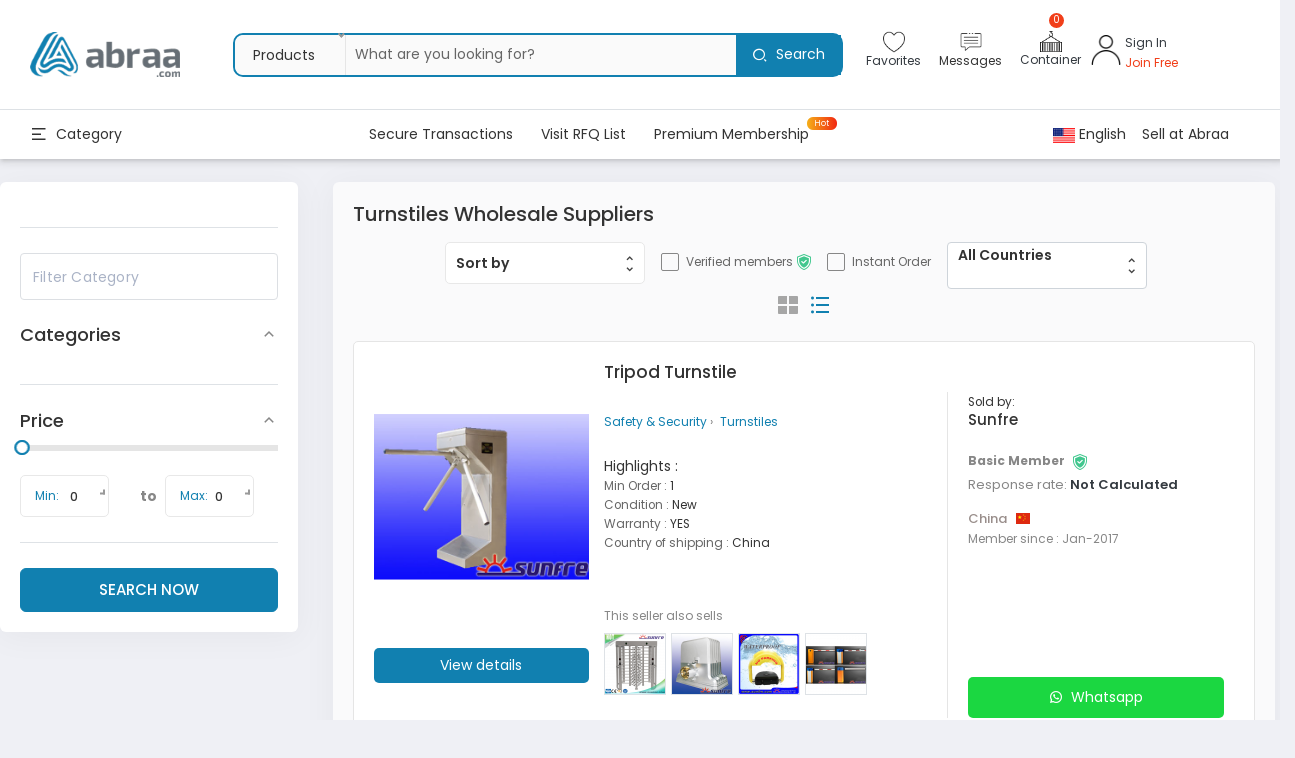

--- FILE ---
content_type: text/html; charset=UTF-8
request_url: https://www.abraa.com/category/turnstiles
body_size: 60575
content:
<!DOCTYPE html>
<html lang="en" dir="ltr">

<head>
  <!-- variable needed to keep track in js if we are running the old or new design -->
  <script>
    var abraa_face = true;
  </script>
  <meta charset="UTF-8">
<title>Turnstiles 5837 Suppliers and Wholesalers in UAE</title>
<meta http-equiv="X-UA-Compatible" content="IE=edge">
<meta name="yandex-verification" content="54b19d7bce21816a"/>
<meta name="facebook-domain-verification" content="lpeh40wyt075r7asd2ikdvzq86tdgn" />
<meta property="og:title" content="Turnstiles 5837 Suppliers and Wholesalers in UAE"/>
<meta property="og:type" content="website"/>
<meta property="og:url" content="https://www.abraa.com/category/turnstiles"/>
<meta property="og:image" content="https://www.abraa.com/assets/images/abraa-logo.svg"/>
<meta property="og:description" content="Find B2B Suppliers, Wholesaler of Turnstiles 5837, List of Companies directory, Exporter, Importer, Manufacturers, Distributors of wholesale Turnstiles 5837 in Dubai, UAE at Abraa 5837"/>
<meta name="twitter:card" content="summary"/>
<meta name="twitter:site" content="@abraa"/>
<meta name="twitter:creator" content="@websglobal"/>
<meta name="twitter:title" content="Turnstiles 5837 Suppliers and Wholesalers in UAE"/>
<meta name="twitter:description" content="Find B2B Suppliers, Wholesaler of Turnstiles 5837, List of Companies directory, Exporter, Importer, Manufacturers, Distributors of wholesale Turnstiles 5837 in Dubai, UAE at Abraa 5837"/>
<meta name="twitter:image" content="https://www.abraa.com/assets/images/abraa-logo.svg"/>
<meta http-equiv="X-UA-Compatible" content="IE=edge,chrome=1">
<meta http-equiv="Cache-control" content="public">
<meta name='viewport' content='width=350, initial-scale=1,maximum-scale=1'>
<meta name="description" content="Find B2B Suppliers, Wholesaler of Turnstiles 5837, List of Companies directory, Exporter, Importer, Manufacturers, Distributors of wholesale Turnstiles 5837 in Dubai, UAE at Abraa 5837"/>
<meta name="keywords" content="Wholesale Turnstiles Suppliers,  Turnstiles  Manufacturers,  Turnstiles Exporters, Importers,  Turnstiles  Products,  Turnstiles  Trade Leads, Supplier,  Turnstiles  Manufacturer,  Turnstiles  Exporter,  Turnstiles  Importer"/>
<meta name="p:domain_verify" content="f91c7b9116bd420d91794b0aad634bb0"/>
<meta name="msvalidate.01" content="D9DEB46A54F9B4BF8D5021816712E49B"/>
<meta name="facebook-domain-verification" content="lpeh40wyt075r7asd2ikdvzq86tdgn" />
<base href="https://www.abraa.com/"/>

<link rel="canonical" href="https://www.abraa.com/category/turnstiles" />
<link rel="icon" type="image/png" sizes="32x32" href="https://s101.abraacdn.com/files/favicon-32x32.png">
<link rel="icon" type="image/png" sizes="96x96" href="https://s101.abraacdn.com/files/favicon-96x96.png">
<link rel="icon" type="image/png" sizes="16x16" href="https://s101.abraacdn.com/files/favicon-16x16.png">
<link rel="stylesheet" type="text/css" href="https://assets.abraacdn.com/assets/css/flags/flags.min.css?b204">
<script src="https://www.google.com/recaptcha/api.js"></script>


<!--<link rel="stylesheet" type="text/css" href="--><? //= Core::$configs['assets_url']
                                                    ?><!--assets/css/nice_select_style.css?b105">-->
<link rel="stylesheet" type="text/css" href="https://cdnjs.cloudflare.com/ajax/libs/bootstrap-select/1.12.2/css/bootstrap-select.min.css?b105">
<link rel="stylesheet" type="text/css" href="https://assets.abraacdn.com/assets/css/nice.select.css?b204">

<link rel="stylesheet" type="text/css" href="https://assets.abraacdn.com/assets/css/select2.css">

<link rel="stylesheet" type="text/css" href="https://assets.abraacdn.com/assets/css/styles.css?b208">
<link rel="stylesheet" type="text/css" href="https://assets.abraacdn.com/assets/js/libraries/owl-carousel/owl.carousel.min.css?b204">

<!-- needed is new design also -->
<link rel="stylesheet" href="https://assets.abraacdn.com/assets/css/font-awesome.min.css?b204">
<link rel="stylesheet" href="https://assets.abraacdn.com/assets/css/fonts/remixicon/remixicon.css?b204">
<link rel="stylesheet" type="text/css" href="https://assets.abraacdn.com/assets/css/bootstrap.min.css?b204">

<link href="https://fonts.googleapis.com/css?family=Roboto:300,400,500,700" rel="stylesheet">

<link rel="stylesheet" type="text/css" href="https://assets.abraacdn.com/assets/css/plugins.css?v=1.7">
<link rel="stylesheet" type="text/css" href="https://assets.abraacdn.com/assets/css/pages/common.css?v=6.207">

<link rel="stylesheet" href="//code.jquery.com/ui/1.12.1/themes/base/jquery-ui.css?b208">
<link rel="stylesheet" type="text/css" href="https://assets.abraacdn.com/assets/js/libraries/multiselect/bootstrap-multiselect.css?b208">

<!--  BY NASSER -- LATEST WEBSITE DESIGN STYLESHEETS -- 9-6-2020 -->
<link rel="stylesheet" href="https://assets.abraacdn.com/assets/css/new-design/en/common.css?b217" />
<link rel="stylesheet" href="https://assets.abraacdn.com/assets/css/new-design/en/home.css?b226" />
<link href="https://fonts.googleapis.com/css2?family=Poppins:wght@400;500;600;700&display=swap" rel="stylesheet">
<link rel="stylesheet" type="text/css" href="https://assets.abraacdn.com/assets/selectstyle.css?b206">
<link rel="stylesheet" type="text/css" href="https://assets.abraacdn.com/assets/library/toast-master/css/jquery.toast.css">
<link rel="stylesheet" href="https://assets.abraacdn.com/assets/css/new-design/en/custom-css.css?b215" />
<script src="https://assets.abraacdn.com/assets/plugins/froiden-helper/helper.css"></script>
<!--  END OF LATEST WEBSITE DESIGN STYLESHEETS -- 9-6-2020 -->

<link rel="stylesheet" href="https://assets.abraacdn.com/assets/css/shared.css?v1.01" />
    <!-- Google Analytics -->
    <script>
        (function (i, s, o, g, r, a, m) {
            i['GoogleAnalyticsObject'] = r;
            i[r] = i[r] || function () {
                (i[r].q = i[r].q || []).push(arguments)
            }, i[r].l = 1 * new Date();
            a = s.createElement(o),
                m = s.getElementsByTagName(o)[0];
            a.async = 1;
            a.src = g;
            m.parentNode.insertBefore(a, m)
        })(window, document, 'script', 'https://www.google-analytics.com/analytics.js', 'ga');

        ga('create', 'UA-101980286-1', 'auto');
        ga('send', 'pageview');

    </script>

    <!-- Global site tag (gtag.js) - Google Ads: AW-11384107249 -->
    <script async src="https://www.googletagmanager.com/gtag/js?id=AW-11384107249"></script>
    <script>
    window.dataLayer = window.dataLayer || [];
    function gtag(){dataLayer.push(arguments);}
    gtag('js', new Date());

    gtag('config', 'AW-11384107249');
    </script>
    <!-- Event snippet for Website traffic conversion page --> 
    <script> gtag('event', 'conversion', {'send_to': 'AW-11384107249/atRxCO_Zo-UBEKTcie0B'}); </script>
    
    <script src="https://www.google.com/recaptcha/api.js" async defer></script>
    
    <script>
    // load Branch
    (function(b,r,a,n,c,h,_,s,d,k){if(!b[n]||!b[n]._q){for(;s<_.length;)c(h,_[s++]);d=r.createElement(a);d.async=1;d.src="https://cdn.branch.io/branch-latest.min.js";k=r.getElementsByTagName(a)[0];k.parentNode.insertBefore(d,k);b[n]=h}})(window,document,"script","branch",function(b,r){b[r]=function(){b._q.push([r,arguments])}},{_q:[],_v:1},"addListener applyCode autoAppIndex banner closeBanner closeJourney creditHistory credits data deepview deepviewCta first getCode init link logout redeem referrals removeListener sendSMS setBranchViewData setIdentity track validateCode trackCommerceEvent logEvent disableTracking".split(" "), 0);
    // init Branch
    branch.init('key_live_ibUW02kjkzYwNP6ySxuXHgdeBynOp8gp');
  </script>
    <!-- Google Tag Manager
    <script>(function(w,d,s,l,i){w[l]=w[l]||[];w[l].push({'gtm.start':
            new Date().getTime(),event:'gtm.js'});var f=d.getElementsByTagName(s)[0],
            j=d.createElement(s),dl=l!='dataLayer'?'&l='+l:'';j.async=true;j.src=
            'https://www.googletagmanager.com/gtm.js?id='+i+dl;f.parentNode.insertBefore(j,f);
        })(window,document,'script','dataLayer','GTM-KWK42MM');</script>
    <!-- End Google Tag Manager -->

    <!-- Google Tag Manager -->
<script>(function(w,d,s,l,i){w[l]=w[l]||[];w[l].push({'gtm.start':
new Date().getTime(),event:'gtm.js'});var f=d.getElementsByTagName(s)[0],
j=d.createElement(s),dl=l!='dataLayer'?'&l='+l:'';j.async=true;j.src=
'https://www.googletagmanager.com/gtag/js?id=AW-11384107249'+i+dl;f.parentNode.insertBefore(j,f);
})(window,document,'script','dataLayer','GTM-N8HNL8H');</script>
<!-- End Google Tag Manager -->

<!-- Google Tag Manager (noscript) -->
<noscript><iframe src="https://www.googletagmanager.com/gtag/js?id=AW-11384107249"
height="0" width="0" style="display:none;visibility:hidden"></iframe></noscript>
<!-- End Google Tag Manager (noscript) -->
    
<link rel="stylesheet" href="https://assets.abraacdn.com/assets/css/intlTelInput.css?b102"><link rel="stylesheet" href="https://assets.abraacdn.com/assets/css/nouislider.min.css?b102"><link rel="stylesheet" href="https://assets.abraacdn.com/assets/js/libraries/owl-carousel/owl.carousel.min.css?b102"><link rel="stylesheet" href="https://assets.abraacdn.com/assets/css/new-design/en/category.css?b108"><link rel="stylesheet" href="https://assets.abraacdn.com/assets/css/shared.css?v1.01"><!--
	END OF COMMON HEADER/FOOTER CSS
-->
<link rel="manifest" href="/manifest.json"/>
<script src="https://assets.abraacdn.com/assets/js/jquery-3.6.0.min.js"></script>
<!--<script src="https://cdn.onesignal.com/sdks/OneSignalSDK.js" async=""></script>-->
<script>
    // var OneSignal = window.OneSignal || [];
    // OneSignal.push(function () {
    //     OneSignal.init({
    //         appId: "734e380a-69b3-4ed7-92fa-7ee48b383ebd",
    //     });
    // });
</script>
  <style>
    .mobile-notifications {
      display: none
    }

    @media screen and (max-width: 768px) {
      .mobile-notifications {
        display: inline-block;
      }

      .sign_and_login_icon {
        position: relative;
        left: 100px;
        top: 50px;
      }

      .header_search_form {
        margin-top: unset !important;
      }

      .notification-dropdown {
        width: 260px !important;
      }

      .membership-text {
        margin-top: 50px;
      }
    }
  </style>
</head>
<!-- //??? do we need this body classes below in new design -->

<body>
  <!--    <div class="main-loader">-->
  <!--        <img src="-->
  <? //= Core::$configs['assets_url']
  ?>
  <!--assets/images/loading.gif" alt="Abraa Logo Loader" />-->
  <!--    </div>-->
      <!-- Google Tag Manager (noscript)
    <noscript><iframe src="https://www.googletagmanager.com/ns.html?id=GTM-KWK42MM"
                      height="0" width="0" style="display:none;visibility:hidden"></iframe></noscript>
    <!-- End Google Tag Manager (noscript) -->
    <header class="position-absolute w-100 head-box bg-white" id="myHeader">


    <nav>
      <div class="search-bar-top products-search-top">
        <div class="close-icon d-block position-absolute">
          <a href="javascript:void(0);" class="bg-transparent border-0 p-0 d-inline-block text-dark"><i class="flaticon-cancel" aria-hidden="true"></i></a>
        </div>
      </div>
      <div class="container-fluid header_container">
        <div class="row align-items-center border-bottom header-upper">
          <div class="col-4 col-md-2 pl-0">
            <div class="logo_search_group d-flex justify-content-between d-sm-flex justify-content-sm-between align-items-center">
              <div class="logo_wrap">
                <a href="https://www.abraa.com/" class="d-inline-block" title="Abraa.com">
                  <img src="https://s101.abraacdn.com/files/abraa-logos.png" class="img-fluid" alt="logo">
                </a>
              </div>
            </div>
          </div>
          <div class="col-12 col-md-6 order-2 order-md-0 px-0">
            <div class="header_search_form">
              <form name="search" class="header-seach mb-0" onsubmit='return false;' autocomplete="off">
                <div class="search_position position-relative d-inline-block w-100">
                  <div class="search_cus_select position-absolute">
                    <select name="Selectbox bg-lightgrey" id="headerSearchType" class="wpcf7-form-control wpcf7-select" aria-invalid="false" onchange="changePrd()">
                      <option value="P" >Products</option>
                      <option value="R" >RFQs</option>
                    </select>
                  </div>
                  <input autocomplete="off" name="s" id="search_key" placeholder="What are you looking for?" value="" type="text" class="d-inline-block border-0 w-100" />
                  <div class="position-absolute submit_btn_header h-100">
                    <button type="submit" id='search-button-top' class="bg_blue text-white border-0 h-100 d-flex align-items-center px-3">
                      <i class="ri-search-2-line"></i>
                      <span class="header-search-btn text-white pl-md-2 d-none d-md-inline-block">Search</span>
                    </button>
                  </div>
                  <div class="suggest-items-box" style='display:none'>
                    <ul></ul>
                  </div>
                </div>
              </form>
            </div>
          </div>
          <div class="col-8 col-md-4 pr-0">
            <div class="shop_list">
              <ul class="d-flex align-items-center justify-content-end justify-content-md-between header-icon_container p-0" style='gap:0.75rem;'>
                <li class="ml-md-2 d-none d-md-block py-2">
                                      <a href="javascript:void(0); " class="text-dark d-flex flex-column align-items-center">
                      <img src="./assets/header-icons/heart.png" alt="" class="header-icon ">
                      <div class="icon-text">Favorites</div>
                    </a>
                                  </li>
                <li class="ml-md-2 d-none d-md-block envelope_list position-relative IsNotifications py-2">
                  <a href="javascript:void(0);" class=" position-relative d-flex flex-column align-items-center">
                    <img src="./assets/header-icons/messages.png" alt="" class="header-icon">
                    <div class="icon-text">Messages</div>
                                      </a>
                                  </li>
                                <li class="ml-md-2 position-relative py-2">
                  <a href="javascript:void(0);" class="d-flex align-items-center text-dark d-flex flex-column align-items-center">
                    <img src="./assets/header-icons/container.png" alt="" class="header-icon">
                    <!-- <div class="icon-text">Cart</div> -->
                    <!-- <i class="ri-truck-line"></i> -->
                    <div class="icon-text d-none d-md-block">Container</div>
                    <span class="orange not_number" id="cartCount">
                      0                    </span>
                    <span class="text-dark cart_totla ml-1 d-none d-lg-inline-block">
                      <!-- Cart -->
                    </span>
                  </a>
                                      <div class="dropdown-menu" id="cart-dropdown">
                          <div class="d-flex flex-column">
        <h5 class="pt-15 alert alert-info text-center m-0">
            Container is empty        </h5>
    </div>
                    </div>
                                  </li>
                <li class="user-dropdown d-flex align-items-center position-relative justify-content-center py-2">
                                    <img src='./assets/header-icons/user1.png' alt="" class="header-icon icon1 mr-1">
                                      <div class="d-flex flex-column signInText">
                      <a href="https://www.abraa.com/en/login" class="text-dark d-inline-block icon-text pb-1">Sign In </a>
                      <a href="https://www.abraa.com/en/register" class="text-dark icon-text icon-red">Join Free</a>
                    </div>
                                  </li>
              </ul>
            </div>
          </div>
        </div>
        <div class="row align-items-center header_row_2 header-lower">
          <div class="col-3 col-md-2 col-xl-2 px-0">
            <div class="cat_menu">
              <div class="cat_menu_text d-flex align-items-center">
                <div class="toggle_on d-flex align-items-center">
                  <i class="ri-menu-2-line d-inline-block"></i>
                  <span class="d-inline-block">Category</span>
                </div>
              </div>
            </div>
          </div>
          <div class="col-4 col-md-7 d-none d-md-block">
            <div class="right_menu_close d-block d-lg-none position-absolute">
              <a href="javascript:void(0);" class="bg-transparent border-0 p-0 d-inline-block text-dark">
                <i class="flaticon-cancel" aria-hidden="true"></i>
              </a>
            </div>
            <div class="right_menu text-left text-md-center">
              <ul class="pl-0 mb-0 menu_list_hover d-flex justify-content-center">
                <li class="d-inline-block mb-md-3 mb-lg-0 px-xl-4 py-xl-2 px-lg-3 py-lg-1">
                  <a href="services/secure-payment" class="d-inline-block open_sans bold_600 text-dark position-relative">
                    Secure Transactions                  </a>
                </li>
                <li class="d-inline-block mb-md-3 mb-lg-0 px-xl-4 py-xl-2 px-lg-3 py-lg-1">
                  <a href="https://www.abraa.com/rfqs" class="d-inline-block open_sans bold_600 text-dark position-relative">
                    Visit RFQ List                  </a>
                </li>
                <li class="d-inline-block mb-md-3 mb-lg-0 px-xl-4 py-xl-2 px-lg-3 py-lg-1 position-relative">
                  <a href="https://www.abraa.com/plans" class="d-inline-block open_sans bold_600 text-dark position-relative">
                    Premium Membership                  </a>
                  <span class="hot_label height text-white position-absolute">Hot</span>
                </li>
                <!--                            <li class="ml-5 d-inline-block mb-md-3 mb-lg-0 px-xl-4 py-xl-2 px-lg-3 py-lg-1 position-relative">-->
                <!--                                <a href="--><? //= base_url()
                                                                ?><!--pavillion-login" class="d-inline-block open_sans bold_600 text-dark position-relative">-->
                <!--                                    --><? //= __("Pavillion Login");
                                                            ?>
                <!--                                </a>-->
                <!--                            </li>-->
              </ul>
            </div>
          </div>
          <div class="col-8 col-md-3 pr-0 cart-icon-right cart-icon-right_1 ml-auto ml-md-0">
            <div class="config_def d-flex align-items-center justify-content-end">
              <div class="config header-section">
                <div class="config_select_def">
                  <span>
                                        <img src="https://s101.abraacdn.com/files/usa.png" alt="">
                    English                  </span>
                  <div class="select_def_box">
                    <div class="config-select" id="languages">
                      <i class="ri-arrow-down-s-line"></i>
                      <span>
                                                <img src="https://s101.abraacdn.com/files/usa.png" alt="">
                        English                      </span>
                      <div class="config-select-options">
                        <a href="https://www.abraa.com/en/change_lang/5837">
                          <span>
                            <img src="https://s101.abraacdn.com/files/usa.png" alt="">
                            English
                          </span>
                        </a>
                        <a href="https://www.abraa.com/ar/change_lang/5837">
                          <span>
                            <img src="https://s101.abraacdn.com/files/ae.png" alt="">
                            العربية
                          </span>
                        </a>
                        <a href="https://www.abraa.com/tr/change_lang/5837">
                          <span>
                            <img src="https://s101.abraacdn.com/files/tr.png" alt="">
                            Türkçe
                          </span>
                        </a>
                        <a href="https://www.abraa.com/ru/change_lang/5837">
                          <span>
                            <img src="https://s101.abraacdn.com/files/ru.png" alt="">
                            Русский
                          </span>
                        </a>
                        <a href="https://www.abraa.com/cn/change_lang/5837">
                          <span>
                            <img src="https://s101.abraacdn.com/files/cn.png" alt="">
                            中國人
                          </span>
                        </a>
                        <a href="https://www.abraa.com/pr/change_lang/5837">
                          <span>
                            <img src="https://s101.abraacdn.com/files/pr.png" alt="">
                            فارسی
                          </span>
                        </a>
                      </div>
                    </div>
                    <div class="config-select currencies" id="currencies">
                      <i class="ri-arrow-down-s-line"></i>
                      <span>
                        <img src="https://s101.abraacdn.com/files/.png" alt="">
                                              </span>
                      <div class="config-select-options">
                                                  <span data-cur="usd">
                            <img src="https://s101.abraacdn.com/files/usd.png" alt="">
                            USD                          </span>
                                              </div>
                    </div>
                  </div>
                </div>
              </div>
              <div class="links header-section ml-3">
                <a href="https://www.abraa.com/register" class="d-inline-block">Sell at Abraa</a>
              </div>
            </div>
          </div>
        </div>
      </div>
      <div class="side-nav">
        <div class="side-nav-close-section">
          <i class="ri-close-line"></i>
        </div>
                <div class="mobile-head-section d-none">
          <div class="config-select" id="mobile-languages">
            <i class="ri-arrow-down-s-line"></i>
            <span>
              <img src="https://s101.abraacdn.com/files/usa.png" alt="">
              English            </span>
            <div class="config-select-options">
              <a href="https://www.abraa.com/en/change_lang/5837">
                <span>
                  <img src="https://s101.abraacdn.com/files/usa.png" alt="">
                  English                </span>
              </a>
              <a href="https://www.abraa.com/ar/change_lang/5837">
                <span>
                  <img src="https://s101.abraacdn.com/files/ae.png" alt="">
                  Arabic                </span>
              </a>
              <a href="https://www.abraa.com/tr/change_lang/5837">
                <span>
                  <img src="https://s101.abraacdn.com/files/tr.png" alt="">
                  Turkish                </span>
              </a>
              <a href="https://www.abraa.com/ru/change_lang/5837">
                <span>
                  <img src="https://s101.abraacdn.com/files/ru.png" alt="">
                  Russian                </span>
              </a>
              <a href="https://www.abraa.com/cn/change_lang/5837">
                <span>
                  <img src="https://s101.abraacdn.com/files/cn.png" alt="">
                  Chinese                </span>
              </a>
              <a href="https://www.abraa.com/pr/change_lang/5837">
                <span>
                  <img src="https://s101.abraacdn.com/files/pr.png" alt="">
                  Persian                </span>
              </a>
            </div>
          </div>
          <div class="config-select currencies" id="mobile-currencies">
            <i class="ri-arrow-down-s-line"></i>
            <span>
              <img src="https://s101.abraacdn.com/files/.png" alt="">
                          </span>
            <div class="config-select-options">
                              <span data-cur="usd">
                  <img src="https://s101.abraacdn.com/files/usd.png" alt="">
                  USD                </span>
                          </div>
          </div>
        </div>
        <div class="mobile-links-section d-none">
          <div class="mobile-links-section-title">
            <i class="fas fa-info-circle"></i>
            Links            <i class="fas fa-chevron-down"></i>
          </div>
          <div class="mobile-links toggle-section">
            <div class="mobile-link">
              <a href="https://www.abraa.com/register">
                Sell at Abraa              </a>
            </div>
            <div class="mobile-link">
              <a href="services/secure-payment">
                Secure Transactions              </a>
            </div>
            <div class="mobile-link">
              <a href="https://www.abraa.com/rfqs">
                Visit RFQ List              </a>
            </div>
            <div class="mobile-link">
              <a href="https://www.abraa.com/plans">
                Premium Membership              </a>
            </div>
          </div>
        </div>
        <div class="mobile-links-section">
          <div class="categories-links toggle-section">
            <div class="right_menu text-left text-md-center">
              <div class="menu_title_mobile">
                <span class="d-flex align-items-center">
                  <i class="ri-settings-2-line pr-2"></i>
                  Use Full Link                </span>
              </div>
              <ul class="pl-0 mb-0 menu_list_hover d-flex">
                <li class="d-inline-block mb-md-3 mb-lg-0 px-xl-4 py-xl-2 px-lg-3 py-lg-1">
                  <a href="services/secure-payment" class="d-inline-block open_sans bold_600 text-dark position-relative">
                    Secure Transactions                  </a>
                </li>
                <li class="d-inline-block mb-md-3 mb-lg-0 px-xl-4 py-xl-2 px-lg-3 py-lg-1">
                  <a href="https://www.abraa.com/rfqs" class="d-inline-block open_sans bold_600 text-dark position-relative">
                    Visit RFQ List                  </a>
                </li>
                <li class="d-inline-block mb-md-3 mb-lg-0 px-xl-4 py-xl-2 px-lg-3 py-lg-1 position-relative">
                  <a href="https://www.abraa.com/plans" class="d-inline-block open_sans bold_600 text-dark position-relative">
                    Premium Membership                  </a>
                  <span class="hot_label text-white position-absolute">Hot</span>
                </li>
              </ul>
            </div>
            <div class="categories_link_toggle">
              <div class="mobile-links-section-title d-flex align-items-center d-md-none">
                <i class="ri-shape-line pr-2"></i>
                Categories                <i class="ri-arrow-down-s-line change_icon pl-2"></i>
              </div>
              <div class="mobile_link_toggle d-none d-md-block position-relative">
                                  <div class="mobile-link" target="menu-5353">
                    <p>
                      <a href="https://www.abraa.com/category/food-processing-production" class="d-flex justify-content-between w-100">
                        <span>Food and beverages production lines</span>
                        <i class="ri-arrow-right-s-line"></i>
                      </a>
                    </p>
                  </div>
                                  <div class="mobile-link" target="menu-5492">
                    <p>
                      <a href="https://www.abraa.com/category/hospitality" class="d-flex justify-content-between w-100">
                        <span>Hospitality</span>
                        <i class="ri-arrow-right-s-line"></i>
                      </a>
                    </p>
                  </div>
                                  <div class="mobile-link" target="menu-5534">
                    <p>
                      <a href="https://www.abraa.com/category/health-beauty" class="d-flex justify-content-between w-100">
                        <span>Health & Beauty</span>
                        <i class="ri-arrow-right-s-line"></i>
                      </a>
                    </p>
                  </div>
                                  <div class="mobile-link" target="menu-2305">
                    <p>
                      <a href="https://www.abraa.com/category/industrial-construction" class="d-flex justify-content-between w-100">
                        <span>Industrial & Construction</span>
                        <i class="ri-arrow-right-s-line"></i>
                      </a>
                    </p>
                  </div>
                                  <div class="mobile-link" target="menu-59">
                    <p>
                      <a href="https://www.abraa.com/category/auto-auto-parts" class="d-flex justify-content-between w-100">
                        <span>Auto & Auto Parts</span>
                        <i class="ri-arrow-right-s-line"></i>
                      </a>
                    </p>
                  </div>
                                  <div class="mobile-link" target="menu-5370">
                    <p>
                      <a href="https://www.abraa.com/category/packaging-advertising" class="d-flex justify-content-between w-100">
                        <span>Packaging & Advertising</span>
                        <i class="ri-arrow-right-s-line"></i>
                      </a>
                    </p>
                  </div>
                                  <div class="mobile-link" target="menu-1133">
                    <p>
                      <a href="https://www.abraa.com/category/laptops-computers" class="d-flex justify-content-between w-100">
                        <span>Laptops & Computers</span>
                        <i class="ri-arrow-right-s-line"></i>
                      </a>
                    </p>
                  </div>
                                  <div class="mobile-link" target="menu-5175">
                    <p>
                      <a href="https://www.abraa.com/category/lights-lighting" class="d-flex justify-content-between w-100">
                        <span>Lights & Lighting</span>
                        <i class="ri-arrow-right-s-line"></i>
                      </a>
                    </p>
                  </div>
                                  <div class="mobile-link" target="menu-5952">
                    <p>
                      <a href="https://www.abraa.com/category/apparels-textiles-accessories" class="d-flex justify-content-between w-100">
                        <span>Apparels, Textiles & Accessories</span>
                        <i class="ri-arrow-right-s-line"></i>
                      </a>
                    </p>
                  </div>
                                  <div class="mobile-link" target="menu-2313">
                    <p>
                      <a href="https://www.abraa.com/category/electricals" class="d-flex justify-content-between w-100">
                        <span>Electricals</span>
                        <i class="ri-arrow-right-s-line"></i>
                      </a>
                    </p>
                  </div>
                                  <div class="mobile-link" target="menu-1636">
                    <p>
                      <a href="https://www.abraa.com/category/electronics" class="d-flex justify-content-between w-100">
                        <span>Electronics</span>
                        <i class="ri-arrow-right-s-line"></i>
                      </a>
                    </p>
                  </div>
                                  <div class="mobile-link" target="menu-1054">
                    <p>
                      <a href="https://www.abraa.com/category/mobile-phones-tablets" class="d-flex justify-content-between w-100">
                        <span>Mobile Phones & Tablets</span>
                        <i class="ri-arrow-right-s-line"></i>
                      </a>
                    </p>
                  </div>
                                  <div class="mobile-link" target="menu-5157">
                    <p>
                      <a href="https://www.abraa.com/category/sports-outdoor" class="d-flex justify-content-between w-100">
                        <span>Sports & Outdoor</span>
                        <i class="ri-arrow-right-s-line"></i>
                      </a>
                    </p>
                  </div>
                                  <div class="mobile-link" target="menu-2304">
                    <p>
                      <a href="https://www.abraa.com/category/agriculture" class="d-flex justify-content-between w-100">
                        <span>Agriculture</span>
                        <i class="ri-arrow-right-s-line"></i>
                      </a>
                    </p>
                  </div>
                                  <div class="mobile-link" target="menu-5143">
                    <p>
                      <a href="https://www.abraa.com/category/toys-hobbies" class="d-flex justify-content-between w-100">
                        <span>Toys & Hobbies</span>
                        <i class="ri-arrow-right-s-line"></i>
                      </a>
                    </p>
                  </div>
                                  <div class="mobile-link" target="menu-5183">
                    <p>
                      <a href="https://www.abraa.com/category/home-garden-office" class="d-flex justify-content-between w-100">
                        <span>Home, Garden & Office</span>
                        <i class="ri-arrow-right-s-line"></i>
                      </a>
                    </p>
                  </div>
                                  <div class="mobile-link" target="menu-5733">
                    <p>
                      <a href="https://www.abraa.com/category/safety-security" class="d-flex justify-content-between w-100">
                        <span>Safety & Security</span>
                        <i class="ri-arrow-right-s-line"></i>
                      </a>
                    </p>
                  </div>
                              </div>
            </div>
          </div>
                                    <div class="category-submenu" id="menu-5353">
                                  <div class="submenu-section">
                    <h2 class="submenu-section-title">
                      <a href="https://www.abraa.com/category/food-machinery">
                        Food Machinery                      </a>
                    </h2>
                                            <h3 class="submenu-section-link">
                          <a href="https://www.abraa.com/category/food-extruders">
                            Food Extruders                          </a>
                        </h3>
                                            <h3 class="submenu-section-link">
                          <a href="https://www.abraa.com/category/chillers">
                            Chillers                          </a>
                        </h3>
                                            <h3 class="submenu-section-link">
                          <a href="https://www.abraa.com/category/food-packaging">
                            Food Packaging                          </a>
                        </h3>
                                            <h3 class="submenu-section-link">
                          <a href="https://www.abraa.com/category/fruit-vegetable-processing-machines">
                            Fruit & Vegetable Processing Machines                          </a>
                        </h3>
                                            <h3 class="submenu-section-link">
                          <a href="https://www.abraa.com/category/beverage-processing-machinery">
                            Beverage Processing Machinery                          </a>
                        </h3>
                                            <h3 class="submenu-section-link">
                          <a href="https://www.abraa.com/category/snack-machines">
                            Snack Machines                          </a>
                        </h3>
                                            <h3 class="submenu-section-link">
                          <a href="https://www.abraa.com/category/chocolate-machinery">
                            Chocolate Machinery                          </a>
                        </h3>
                                            <h3 class="submenu-section-link">
                          <a href="https://www.abraa.com/category/meat-poultry-processing">
                            Meat & Poultry Processing                          </a>
                        </h3>
                                            <h3 class="submenu-section-link">
                          <a href="https://www.abraa.com/category/conveyors-chutes">
                            Conveyors & Chutes                          </a>
                        </h3>
                                            <h3 class="submenu-section-link">
                          <a href="https://www.abraa.com/category/sorters-sifters">
                            Sorters & Sifters                          </a>
                        </h3>
                                            <h3 class="submenu-section-link">
                          <a href="https://www.abraa.com/category/fish-processing-handling">
                            Fish Processing & Handling                          </a>
                        </h3>
                                            <h3 class="submenu-section-link">
                          <a href="https://www.abraa.com/category/storage-tanks">
                            Storage Tanks                          </a>
                        </h3>
                                            <h3 class="submenu-section-link">
                          <a href="https://www.abraa.com/category/dairy-machinery">
                            Dairy Machinery                          </a>
                        </h3>
                                            <h3 class="submenu-section-link">
                          <a href="https://www.abraa.com/category/roaster-equipment">
                            Roaster Equipment                          </a>
                        </h3>
                                            <h3 class="submenu-section-link">
                          <a href="https://www.abraa.com/category/baking-equipment">
                            Baking Equipment                          </a>
                        </h3>
                                            <h3 class="submenu-section-link">
                          <a href="https://www.abraa.com/category/cutters-and-slicers">
                            Cutters and Slicers                          </a>
                        </h3>
                                      </div>
                                  <div class="submenu-section">
                    <h2 class="submenu-section-title">
                      <a href="https://www.abraa.com/category/food-beverages">
                        Food & Beverages                      </a>
                    </h2>
                                            <h3 class="submenu-section-link">
                          <a href="https://www.abraa.com/category/beverages">
                            Beverages                          </a>
                        </h3>
                                            <h3 class="submenu-section-link">
                          <a href="https://www.abraa.com/category/food">
                            Food                          </a>
                        </h3>
                                      </div>
                              </div>
                                                <div class="category-submenu" id="menu-5492">
                                  <div class="submenu-section">
                    <h2 class="submenu-section-title">
                      <a href="https://www.abraa.com/category/hotel-supplies">
                        Hotel Supplies                      </a>
                    </h2>
                                            <h3 class="submenu-section-link">
                          <a href="https://www.abraa.com/category/hotel-furniture">
                            Hotel Furniture                          </a>
                        </h3>
                                            <h3 class="submenu-section-link">
                          <a href="https://www.abraa.com/category/hotel-room-supplies">
                            Hotel Room Supplies                          </a>
                        </h3>
                                      </div>
                                  <div class="submenu-section">
                    <h2 class="submenu-section-title">
                      <a href="https://www.abraa.com/category/restaurant-catering">
                        Restaurant & Catering                      </a>
                    </h2>
                                            <h3 class="submenu-section-link">
                          <a href="https://www.abraa.com/category/bar-beverage-equipment">
                            Bar & Beverage Equipment                          </a>
                        </h3>
                                            <h3 class="submenu-section-link">
                          <a href="https://www.abraa.com/category/storage-handling-equipment">
                            Storage & Handling Equipment                          </a>
                        </h3>
                                            <h3 class="submenu-section-link">
                          <a href="https://www.abraa.com/category/beverage-snack-vending">
                            Beverage & Snack Vending                          </a>
                        </h3>
                                            <h3 class="submenu-section-link">
                          <a href="https://www.abraa.com/category/kitchen-appliances">
                            Kitchen Appliances                          </a>
                        </h3>
                                            <h3 class="submenu-section-link">
                          <a href="https://www.abraa.com/category/food-preparation-equipment">
                            Food Preparation Equipment                          </a>
                        </h3>
                                            <h3 class="submenu-section-link">
                          <a href="https://www.abraa.com/category/refrigeration-cold-rooms">
                            Refrigeration & Cold Rooms                          </a>
                        </h3>
                                            <h3 class="submenu-section-link">
                          <a href="https://www.abraa.com/category/cooking-warming-equipment">
                            Cooking & Warming Equipment                          </a>
                        </h3>
                                            <h3 class="submenu-section-link">
                          <a href="https://www.abraa.com/category/cookware-kitchen-tools">
                            Cookware & Kitchen Tools                          </a>
                        </h3>
                                            <h3 class="submenu-section-link">
                          <a href="https://www.abraa.com/category/cleaning-warewashing">
                            Cleaning & Warewashing                          </a>
                        </h3>
                                            <h3 class="submenu-section-link">
                          <a href="https://www.abraa.com/category/food-display-and-merchandising">
                            Food Display and Merchandising                          </a>
                        </h3>
                                            <h3 class="submenu-section-link">
                          <a href="https://www.abraa.com/category/restaurant-decor">
                            Restaurant Decor                          </a>
                        </h3>
                                            <h3 class="submenu-section-link">
                          <a href="https://www.abraa.com/category/buffet-supplies">
                            Buffet Supplies                          </a>
                        </h3>
                                            <h3 class="submenu-section-link">
                          <a href="https://www.abraa.com/category/server-clothing">
                            Server Clothing                          </a>
                        </h3>
                                      </div>
                              </div>
                                                <div class="category-submenu" id="menu-5534">
                                  <div class="submenu-section">
                    <h2 class="submenu-section-title">
                      <a href="https://www.abraa.com/category/health-medical">
                        Health & Medical                      </a>
                    </h2>
                                            <h3 class="submenu-section-link">
                          <a href="https://www.abraa.com/category/sanitizers">
                            Sanitizers                          </a>
                        </h3>
                                            <h3 class="submenu-section-link">
                          <a href="https://www.abraa.com/category/medical-instruments-devices">
                            Medical Instruments & Devices                          </a>
                        </h3>
                                            <h3 class="submenu-section-link">
                          <a href="https://www.abraa.com/category/pharmacy-medicines">
                            Pharmacy & Medicines                          </a>
                        </h3>
                                            <h3 class="submenu-section-link">
                          <a href="https://www.abraa.com/category/medical-supplies-disposables">
                            Medical Supplies & Disposables                          </a>
                        </h3>
                                            <h3 class="submenu-section-link">
                          <a href="https://www.abraa.com/category/health-care-supplements">
                            Health Care Supplements                          </a>
                        </h3>
                                            <h3 class="submenu-section-link">
                          <a href="https://www.abraa.com/category/hospital-furniture">
                            Hospital Furniture                          </a>
                        </h3>
                                            <h3 class="submenu-section-link">
                          <a href="https://www.abraa.com/category/herbal-medicine">
                            Herbal Medicine                          </a>
                        </h3>
                                            <h3 class="submenu-section-link">
                          <a href="https://www.abraa.com/category/medical-equipment">
                            Medical Equipment                          </a>
                        </h3>
                                            <h3 class="submenu-section-link">
                          <a href="https://www.abraa.com/category/baby-care">
                            Baby Care                          </a>
                        </h3>
                                            <h3 class="submenu-section-link">
                          <a href="https://www.abraa.com/category/healthcare-supplies">
                            Healthcare Supplies                          </a>
                        </h3>
                                      </div>
                                  <div class="submenu-section">
                    <h2 class="submenu-section-title">
                      <a href="https://www.abraa.com/category/beauty-personal-care">
                        Beauty & Personal Care                      </a>
                    </h2>
                                            <h3 class="submenu-section-link">
                          <a href="https://www.abraa.com/category/makeup-tools">
                            Makeup Tools                          </a>
                        </h3>
                                            <h3 class="submenu-section-link">
                          <a href="https://www.abraa.com/category/hair-extensions-wigs">
                            Hair Extensions & Wigs                          </a>
                        </h3>
                                            <h3 class="submenu-section-link">
                          <a href="https://www.abraa.com/category/hair-salon-equipment">
                            Hair Salon Equipment                          </a>
                        </h3>
                                            <h3 class="submenu-section-link">
                          <a href="https://www.abraa.com/category/shaving-hair-removal">
                            Shaving & Hair Removal                          </a>
                        </h3>
                                            <h3 class="submenu-section-link">
                          <a href="https://www.abraa.com/category/feminine-hygiene">
                            Feminine Hygiene                          </a>
                        </h3>
                                            <h3 class="submenu-section-link">
                          <a href="https://www.abraa.com/category/makeup-supplies">
                            Makeup Supplies                          </a>
                        </h3>
                                            <h3 class="submenu-section-link">
                          <a href="https://www.abraa.com/category/skincare-tools">
                            Skincare Tools                          </a>
                        </h3>
                                            <h3 class="submenu-section-link">
                          <a href="https://www.abraa.com/category/oral-care">
                            Oral Care                          </a>
                        </h3>
                                            <h3 class="submenu-section-link">
                          <a href="https://www.abraa.com/category/nail-tools-supplies-equipment">
                            Nail Tools, Supplies & Equipment                          </a>
                        </h3>
                                            <h3 class="submenu-section-link">
                          <a href="https://www.abraa.com/category/hair-care">
                            Hair Care                          </a>
                        </h3>
                                            <h3 class="submenu-section-link">
                          <a href="https://www.abraa.com/category/bath-supplies">
                            Bath Supplies                          </a>
                        </h3>
                                            <h3 class="submenu-section-link">
                          <a href="https://www.abraa.com/category/beauty-equipment">
                            Beauty Equipment                          </a>
                        </h3>
                                            <h3 class="submenu-section-link">
                          <a href="https://www.abraa.com/category/skin-care">
                            Skin Care                          </a>
                        </h3>
                                            <h3 class="submenu-section-link">
                          <a href="https://www.abraa.com/category/fragrance-deodorant">
                            Fragrance & Deodorant                          </a>
                        </h3>
                                      </div>
                                  <div class="submenu-section">
                    <h2 class="submenu-section-title">
                      <a href="https://www.abraa.com/category/extract">
                        Extract                      </a>
                    </h2>
                                            <h3 class="submenu-section-link">
                          <a href="https://www.abraa.com/category/animal-extract">
                            Animal Extract                          </a>
                        </h3>
                                            <h3 class="submenu-section-link">
                          <a href="https://www.abraa.com/category/plant-extract">
                            Plant Extract                          </a>
                        </h3>
                                      </div>
                                  <div class="submenu-section">
                    <h2 class="submenu-section-title">
                      <a href="https://www.abraa.com/category/animal-veterinary">
                        Animal & Veterinary                      </a>
                    </h2>
                                            <h3 class="submenu-section-link">
                          <a href="https://www.abraa.com/category/veterinary-medicine">
                            Veterinary Medicine                          </a>
                        </h3>
                                            <h3 class="submenu-section-link">
                          <a href="https://www.abraa.com/category/veterinary-instruments">
                            Veterinary Instruments                          </a>
                        </h3>
                                      </div>
                              </div>
                                                <div class="category-submenu" id="menu-2305">
                                  <div class="submenu-section">
                    <h2 class="submenu-section-title">
                      <a href="https://www.abraa.com/category/industrial">
                        Industrial                      </a>
                    </h2>
                                            <h3 class="submenu-section-link">
                          <a href="https://www.abraa.com/category/environment">
                            Environment                          </a>
                        </h3>
                                            <h3 class="submenu-section-link">
                          <a href="https://www.abraa.com/category/rubber-plastics">
                            Rubber & Plastics                          </a>
                        </h3>
                                            <h3 class="submenu-section-link">
                          <a href="https://www.abraa.com/category/machineries">
                            Machineries                          </a>
                        </h3>
                                            <h3 class="submenu-section-link">
                          <a href="https://www.abraa.com/category/chemicals">
                            Chemicals                          </a>
                        </h3>
                                            <h3 class="submenu-section-link">
                          <a href="https://www.abraa.com/category/mineral-metallurgy">
                            Mineral & Metallurgy                          </a>
                        </h3>
                                            <h3 class="submenu-section-link">
                          <a href="https://www.abraa.com/category/energy">
                            Energy                          </a>
                        </h3>
                                            <h3 class="submenu-section-link">
                          <a href="https://www.abraa.com/category/tanks-containers">
                            Tanks & Containers                          </a>
                        </h3>
                                            <h3 class="submenu-section-link">
                          <a href="https://www.abraa.com/category/mechanical-parts-accessories">
                            Mechanical Parts & Accessories                          </a>
                        </h3>
                                            <h3 class="submenu-section-link">
                          <a href="https://www.abraa.com/category/industrial-tools">
                            Industrial Tools                          </a>
                        </h3>
                                            <h3 class="submenu-section-link">
                          <a href="https://www.abraa.com/category/measurement-analysis-instruments">
                            Measurement & Analysis Instruments                          </a>
                        </h3>
                                            <h3 class="submenu-section-link">
                          <a href="https://www.abraa.com/category/fabrics-tapes-belts">
                            Fabrics, Tapes & Belts                          </a>
                        </h3>
                                            <h3 class="submenu-section-link">
                          <a href="https://www.abraa.com/category/service-equipment">
                            Service Equipment                          </a>
                        </h3>
                                            <h3 class="submenu-section-link">
                          <a href="https://www.abraa.com/category/industrial-rollers">
                            Industrial Rollers                          </a>
                        </h3>
                                            <h3 class="submenu-section-link">
                          <a href="https://www.abraa.com/category/store-supermarket-supplies">
                            Store & Supermarket Supplies                          </a>
                        </h3>
                                      </div>
                                  <div class="submenu-section">
                    <h2 class="submenu-section-title">
                      <a href="https://www.abraa.com/category/construction">
                        Construction                      </a>
                    </h2>
                                            <h3 class="submenu-section-link">
                          <a href="https://www.abraa.com/category/hardware">
                            Hardware                          </a>
                        </h3>
                                            <h3 class="submenu-section-link">
                          <a href="https://www.abraa.com/category/building-material-machinery">
                            Building Material Machinery                          </a>
                        </h3>
                                            <h3 class="submenu-section-link">
                          <a href="https://www.abraa.com/category/level-surveying-equipment">
                            Level & Surveying Equipment                          </a>
                        </h3>
                                            <h3 class="submenu-section-link">
                          <a href="https://www.abraa.com/category/tools">
                            Tools                          </a>
                        </h3>
                                            <h3 class="submenu-section-link">
                          <a href="https://www.abraa.com/category/engineering-construction-machinery">
                            Engineering & Construction Machinery                          </a>
                        </h3>
                                            <h3 class="submenu-section-link">
                          <a href="https://www.abraa.com/category/bathroom">
                            Bathroom                          </a>
                        </h3>
                                            <h3 class="submenu-section-link">
                          <a href="https://www.abraa.com/category/building-materials">
                            Building Materials                          </a>
                        </h3>
                                      </div>
                              </div>
                                                <div class="category-submenu" id="menu-59">
                                  <div class="submenu-section">
                    <h2 class="submenu-section-title">
                      <a href="https://www.abraa.com/category/powersports">
                        Powersports                      </a>
                    </h2>
                                            <h3 class="submenu-section-link">
                          <a href="https://www.abraa.com/category/jet-ski">
                            Jet Ski                          </a>
                        </h3>
                                            <h3 class="submenu-section-link">
                          <a href="https://www.abraa.com/category/golf-carts">
                            Golf Carts                          </a>
                        </h3>
                                            <h3 class="submenu-section-link">
                          <a href="https://www.abraa.com/category/pocket-bikes">
                            Pocket Bikes                          </a>
                        </h3>
                                            <h3 class="submenu-section-link">
                          <a href="https://www.abraa.com/category/utvs">
                            UTVs                          </a>
                        </h3>
                                            <h3 class="submenu-section-link">
                          <a href="https://www.abraa.com/category/atvs">
                            ATVs                          </a>
                        </h3>
                                            <h3 class="submenu-section-link">
                          <a href="https://www.abraa.com/category/dune-buggies-sand-rails">
                            Dune Buggies & Sand Rails                          </a>
                        </h3>
                                            <h3 class="submenu-section-link">
                          <a href="https://www.abraa.com/category/hoverboards">
                            Hoverboards                          </a>
                        </h3>
                                            <h3 class="submenu-section-link">
                          <a href="https://www.abraa.com/category/go-karts">
                            Go-Karts                          </a>
                        </h3>
                                      </div>
                                  <div class="submenu-section">
                    <h2 class="submenu-section-title">
                      <a href="https://www.abraa.com/category/buses-parts">
                        Buses & Parts                      </a>
                    </h2>
                                            <h3 class="submenu-section-link">
                          <a href="https://www.abraa.com/category/bus-lights">
                            Bus Lights                          </a>
                        </h3>
                                            <h3 class="submenu-section-link">
                          <a href="https://www.abraa.com/category/bus-wheels-tires">
                            Bus Wheels & Tires                          </a>
                        </h3>
                                            <h3 class="submenu-section-link">
                          <a href="https://www.abraa.com/category/coach">
                            Coach                          </a>
                        </h3>
                                            <h3 class="submenu-section-link">
                          <a href="https://www.abraa.com/category/sightseeing-bus-car">
                            Sightseeing Bus & Car                          </a>
                        </h3>
                                            <h3 class="submenu-section-link">
                          <a href="https://www.abraa.com/category/bus-body-kits">
                            Bus Body Kits                          </a>
                        </h3>
                                            <h3 class="submenu-section-link">
                          <a href="https://www.abraa.com/category/bus-engines">
                            Bus Engines                          </a>
                        </h3>
                                            <h3 class="submenu-section-link">
                          <a href="https://www.abraa.com/category/city-bus">
                            City Bus                          </a>
                        </h3>
                                            <h3 class="submenu-section-link">
                          <a href="https://www.abraa.com/category/bus-brakes">
                            Bus Brakes                          </a>
                        </h3>
                                      </div>
                                  <div class="submenu-section">
                    <h2 class="submenu-section-title">
                      <a href="https://www.abraa.com/category/locomotives-parts">
                        Locomotives & Parts                      </a>
                    </h2>
                                            <h3 class="submenu-section-link">
                          <a href="https://www.abraa.com/category/locomotives">
                            Locomotives                          </a>
                        </h3>
                                            <h3 class="submenu-section-link">
                          <a href="https://www.abraa.com/category/train-carriage">
                            Train Carriage                          </a>
                        </h3>
                                            <h3 class="submenu-section-link">
                          <a href="https://www.abraa.com/category/train-parts">
                            Train Parts                          </a>
                        </h3>
                                            <h3 class="submenu-section-link">
                          <a href="https://www.abraa.com/category/railway-supplies">
                            Railway Supplies                          </a>
                        </h3>
                                      </div>
                                  <div class="submenu-section">
                    <h2 class="submenu-section-title">
                      <a href="https://www.abraa.com/category/emergency-vehicles">
                        Emergency Vehicles                      </a>
                    </h2>
                                            <h3 class="submenu-section-link">
                          <a href="https://www.abraa.com/category/fire-truck">
                            Fire Truck                          </a>
                        </h3>
                                            <h3 class="submenu-section-link">
                          <a href="https://www.abraa.com/category/tow-truck-wrecker">
                            Tow Truck & Wrecker                          </a>
                        </h3>
                                            <h3 class="submenu-section-link">
                          <a href="https://www.abraa.com/category/ambulance">
                            Ambulance                          </a>
                        </h3>
                                      </div>
                                  <div class="submenu-section">
                    <h2 class="submenu-section-title">
                      <a href="https://www.abraa.com/category/boats">
                        Boats                      </a>
                    </h2>
                                            <h3 class="submenu-section-link">
                          <a href="https://www.abraa.com/category/boat-accessories">
                            Boat Accessories                          </a>
                        </h3>
                                            <h3 class="submenu-section-link">
                          <a href="https://www.abraa.com/category/boat-parts">
                            Boat Parts                          </a>
                        </h3>
                                            <h3 class="submenu-section-link">
                          <a href="https://www.abraa.com/category/boats-ships">
                            Boats & Ships                          </a>
                        </h3>
                                      </div>
                                  <div class="submenu-section">
                    <h2 class="submenu-section-title">
                      <a href="https://www.abraa.com/category/aviation">
                        Aviation                      </a>
                    </h2>
                                            <h3 class="submenu-section-link">
                          <a href="https://www.abraa.com/category/aviation-parts">
                            Aviation Parts                          </a>
                        </h3>
                                            <h3 class="submenu-section-link">
                          <a href="https://www.abraa.com/category/aviation-accessories">
                            Aviation Accessories                          </a>
                        </h3>
                                            <h3 class="submenu-section-link">
                          <a href="https://www.abraa.com/category/aircrafts">
                            Aircrafts                          </a>
                        </h3>
                                      </div>
                                  <div class="submenu-section">
                    <h2 class="submenu-section-title">
                      <a href="https://www.abraa.com/category/cars">
                        Cars                      </a>
                    </h2>
                                            <h3 class="submenu-section-link">
                          <a href="https://www.abraa.com/category/car-service-tools-equipment">
                            Car Service Tools & Equipment                          </a>
                        </h3>
                                            <h3 class="submenu-section-link">
                          <a href="https://www.abraa.com/category/car-parts">
                            Car Parts                          </a>
                        </h3>
                                            <h3 class="submenu-section-link">
                          <a href="https://www.abraa.com/category/car-brands">
                            Car Brands                          </a>
                        </h3>
                                            <h3 class="submenu-section-link">
                          <a href="https://www.abraa.com/category/car-tools-supplies">
                            Car Tools & Supplies                          </a>
                        </h3>
                                            <h3 class="submenu-section-link">
                          <a href="https://www.abraa.com/category/car-accessories">
                            Car Accessories                          </a>
                        </h3>
                                      </div>
                                  <div class="submenu-section">
                    <h2 class="submenu-section-title">
                      <a href="https://www.abraa.com/category/motorcycles-parts-equipment">
                        Motorcycles, Parts & Equipment                      </a>
                    </h2>
                                            <h3 class="submenu-section-link">
                          <a href="https://www.abraa.com/category/tricycle">
                            Tricycle                          </a>
                        </h3>
                                            <h3 class="submenu-section-link">
                          <a href="https://www.abraa.com/category/motorcycle-electrical-systems-kits">
                            Motorcycle Electrical Systems Kits                          </a>
                        </h3>
                                            <h3 class="submenu-section-link">
                          <a href="https://www.abraa.com/category/motorcycle-engines-kits">
                            Motorcycle Engines Kits                          </a>
                        </h3>
                                            <h3 class="submenu-section-link">
                          <a href="https://www.abraa.com/category/motorcycle-brands">
                            Motorcycle Brands                          </a>
                        </h3>
                                            <h3 class="submenu-section-link">
                          <a href="https://www.abraa.com/category/motorcycle-parts">
                            Motorcycle Parts                          </a>
                        </h3>
                                            <h3 class="submenu-section-link">
                          <a href="https://www.abraa.com/category/motorcycle-accessories">
                            Motorcycle Accessories                          </a>
                        </h3>
                                      </div>
                                  <div class="submenu-section">
                    <h2 class="submenu-section-title">
                      <a href="https://www.abraa.com/category/trucks-trailers">
                        Trucks & Trailers                      </a>
                    </h2>
                                            <h3 class="submenu-section-link">
                          <a href="https://www.abraa.com/category/trailers">
                            Trailers                          </a>
                        </h3>
                                            <h3 class="submenu-section-link">
                          <a href="https://www.abraa.com/category/containers">
                            Containers                          </a>
                        </h3>
                                            <h3 class="submenu-section-link">
                          <a href="https://www.abraa.com/category/truck-parts">
                            Truck Parts                          </a>
                        </h3>
                                            <h3 class="submenu-section-link">
                          <a href="https://www.abraa.com/category/truck-electrical-system">
                            Truck Electrical System                          </a>
                        </h3>
                                            <h3 class="submenu-section-link">
                          <a href="https://www.abraa.com/category/trucks">
                            Trucks                          </a>
                        </h3>
                                      </div>
                              </div>
                                                <div class="category-submenu" id="menu-5370">
                                  <div class="submenu-section">
                    <h2 class="submenu-section-title">
                      <a href="https://www.abraa.com/category/packaging">
                        Packaging                      </a>
                    </h2>
                                            <h3 class="submenu-section-link">
                          <a href="https://www.abraa.com/category/disposable-food-packaging">
                            Disposable Food Packaging                          </a>
                        </h3>
                                            <h3 class="submenu-section-link">
                          <a href="https://www.abraa.com/category/packaging-machinery">
                            Packaging Machinery                          </a>
                        </h3>
                                            <h3 class="submenu-section-link">
                          <a href="https://www.abraa.com/category/packaging-supplies">
                            Packaging Supplies                          </a>
                        </h3>
                                      </div>
                                  <div class="submenu-section">
                    <h2 class="submenu-section-title">
                      <a href="https://www.abraa.com/category/printing">
                        Printing                      </a>
                    </h2>
                                            <h3 class="submenu-section-link">
                          <a href="https://www.abraa.com/category/printing-personalization">
                            Printing & Personalization                          </a>
                        </h3>
                                            <h3 class="submenu-section-link">
                          <a href="https://www.abraa.com/category/printing-accessories-supplies">
                            Printing Accessories & Supplies                          </a>
                        </h3>
                                            <h3 class="submenu-section-link">
                          <a href="https://www.abraa.com/category/printing-machinery">
                            Printing Machinery                          </a>
                        </h3>
                                      </div>
                                  <div class="submenu-section">
                    <h2 class="submenu-section-title">
                      <a href="https://www.abraa.com/category/corporate-gifts">
                        Corporate Gifts                      </a>
                    </h2>
                                            <h3 class="submenu-section-link">
                          <a href="https://www.abraa.com/category/id-holder">
                            ID Holder                          </a>
                        </h3>
                                            <h3 class="submenu-section-link">
                          <a href="https://www.abraa.com/category/mugs-glasses-bottles">
                            Mugs, Glasses & Bottles                          </a>
                        </h3>
                                            <h3 class="submenu-section-link">
                          <a href="https://www.abraa.com/category/travel-organizers">
                            Travel Organizers                          </a>
                        </h3>
                                            <h3 class="submenu-section-link">
                          <a href="https://www.abraa.com/category/flags-banners">
                            Flags & Banners                          </a>
                        </h3>
                                            <h3 class="submenu-section-link">
                          <a href="https://www.abraa.com/category/wall-clocks">
                            Wall Clocks                          </a>
                        </h3>
                                            <h3 class="submenu-section-link">
                          <a href="https://www.abraa.com/category/caps">
                            Caps                          </a>
                        </h3>
                                            <h3 class="submenu-section-link">
                          <a href="https://www.abraa.com/category/ornaments">
                            Ornaments                          </a>
                        </h3>
                                            <h3 class="submenu-section-link">
                          <a href="https://www.abraa.com/category/medals-awards-trophies">
                            Medals, Awards & Trophies                          </a>
                        </h3>
                                            <h3 class="submenu-section-link">
                          <a href="https://www.abraa.com/category/luxury-watches">
                            Luxury Watches                          </a>
                        </h3>
                                            <h3 class="submenu-section-link">
                          <a href="https://www.abraa.com/category/gift-pens">
                            Gift Pens                          </a>
                        </h3>
                                            <h3 class="submenu-section-link">
                          <a href="https://www.abraa.com/category/desktop-items">
                            Desktop Items                          </a>
                        </h3>
                                            <h3 class="submenu-section-link">
                          <a href="https://www.abraa.com/category/souvenirs">
                            Souvenirs                          </a>
                        </h3>
                                            <h3 class="submenu-section-link">
                          <a href="https://www.abraa.com/category/badges">
                            Badges                          </a>
                        </h3>
                                            <h3 class="submenu-section-link">
                          <a href="https://www.abraa.com/category/keychains">
                            Keychains                          </a>
                        </h3>
                                            <h3 class="submenu-section-link">
                          <a href="https://www.abraa.com/category/bags-wallets">
                            Bags & Wallets                          </a>
                        </h3>
                                            <h3 class="submenu-section-link">
                          <a href="https://www.abraa.com/category/usb-flash-drives">
                            USB Flash Drives                          </a>
                        </h3>
                                            <h3 class="submenu-section-link">
                          <a href="https://www.abraa.com/category/t-shirts">
                            T-Shirts                          </a>
                        </h3>
                                            <h3 class="submenu-section-link">
                          <a href="https://www.abraa.com/category/card-holders">
                            Card Holders                          </a>
                        </h3>
                                            <h3 class="submenu-section-link">
                          <a href="https://www.abraa.com/category/electronic-gift-items">
                            Electronic Gift Items                          </a>
                        </h3>
                                            <h3 class="submenu-section-link">
                          <a href="https://www.abraa.com/category/party-supplies">
                            Party Supplies                          </a>
                        </h3>
                                            <h3 class="submenu-section-link">
                          <a href="https://www.abraa.com/category/gift-sets">
                            Gift Sets                          </a>
                        </h3>
                                            <h3 class="submenu-section-link">
                          <a href="https://www.abraa.com/category/photo-frames">
                            Photo Frames                          </a>
                        </h3>
                                      </div>
                                  <div class="submenu-section">
                    <h2 class="submenu-section-title">
                      <a href="https://www.abraa.com/category/advertising">
                        Advertising                      </a>
                    </h2>
                                            <h3 class="submenu-section-link">
                          <a href="https://www.abraa.com/category/sign-poster-making-supplies">
                            Sign & Poster Making Supplies                          </a>
                        </h3>
                                            <h3 class="submenu-section-link">
                          <a href="https://www.abraa.com/category/tent-canopies">
                            Tent & Canopies                          </a>
                        </h3>
                                            <h3 class="submenu-section-link">
                          <a href="https://www.abraa.com/category/roll-up-displays">
                            Roll-up Displays                          </a>
                        </h3>
                                            <h3 class="submenu-section-link">
                          <a href="https://www.abraa.com/category/signboards">
                            Signboards                          </a>
                        </h3>
                                            <h3 class="submenu-section-link">
                          <a href="https://www.abraa.com/category/shelves-racks">
                            Shelves & Racks                          </a>
                        </h3>
                                            <h3 class="submenu-section-link">
                          <a href="https://www.abraa.com/category/light-boxes">
                            Light Boxes                          </a>
                        </h3>
                                            <h3 class="submenu-section-link">
                          <a href="https://www.abraa.com/category/truss-display">
                            Truss Display                          </a>
                        </h3>
                                            <h3 class="submenu-section-link">
                          <a href="https://www.abraa.com/category/inflatables">
                            Inflatables                          </a>
                        </h3>
                                            <h3 class="submenu-section-link">
                          <a href="https://www.abraa.com/category/banners-flags">
                            Banners & Flags                          </a>
                        </h3>
                                            <h3 class="submenu-section-link">
                          <a href="https://www.abraa.com/category/billboards">
                            Billboards                          </a>
                        </h3>
                                            <h3 class="submenu-section-link">
                          <a href="https://www.abraa.com/category/promotional-tables-panel-displays">
                            Promotional Tables & Panel Displays                          </a>
                        </h3>
                                      </div>
                              </div>
                                                <div class="category-submenu" id="menu-1133">
                                  <div class="submenu-section">
                    <h2 class="submenu-section-title">
                      <a href="https://www.abraa.com/category/laptops">
                        Laptops                      </a>
                    </h2>
                                            <h3 class="submenu-section-link">
                          <a href="https://www.abraa.com/category/software">
                            Software                          </a>
                        </h3>
                                            <h3 class="submenu-section-link">
                          <a href="https://www.abraa.com/category/laptop-parts-accessories">
                            Laptop Parts & Accessories                          </a>
                        </h3>
                                            <h3 class="submenu-section-link">
                          <a href="https://www.abraa.com/category/laptop-brands">
                            Laptop Brands                          </a>
                        </h3>
                                            <h3 class="submenu-section-link">
                          <a href="https://www.abraa.com/category/pda">
                            PDA                          </a>
                        </h3>
                                      </div>
                                  <div class="submenu-section">
                    <h2 class="submenu-section-title">
                      <a href="https://www.abraa.com/category/printersscanners-inks-toners">
                        Printers,Scanners, Inks & Toners                      </a>
                    </h2>
                                            <h3 class="submenu-section-link">
                          <a href="https://www.abraa.com/category/inks-toners">
                            Inks & Toners                          </a>
                        </h3>
                                            <h3 class="submenu-section-link">
                          <a href="https://www.abraa.com/category/scanners">
                            Scanners                          </a>
                        </h3>
                                            <h3 class="submenu-section-link">
                          <a href="https://www.abraa.com/category/printers">
                            Printers                          </a>
                        </h3>
                                      </div>
                                  <div class="submenu-section">
                    <h2 class="submenu-section-title">
                      <a href="https://www.abraa.com/category/computer-peripherals">
                        Computer Peripherals                      </a>
                    </h2>
                                            <h3 class="submenu-section-link">
                          <a href="https://www.abraa.com/category/monitors">
                            Monitors                          </a>
                        </h3>
                                            <h3 class="submenu-section-link">
                          <a href="https://www.abraa.com/category/screen-protectors">
                            Screen Protectors                          </a>
                        </h3>
                                            <h3 class="submenu-section-link">
                          <a href="https://www.abraa.com/category/storage-devices">
                            Storage Devices                          </a>
                        </h3>
                                            <h3 class="submenu-section-link">
                          <a href="https://www.abraa.com/category/webcams">
                            Webcams                          </a>
                        </h3>
                                            <h3 class="submenu-section-link">
                          <a href="https://www.abraa.com/category/mice">
                            Mice                          </a>
                        </h3>
                                            <h3 class="submenu-section-link">
                          <a href="https://www.abraa.com/category/keyboards">
                            Keyboards                          </a>
                        </h3>
                                            <h3 class="submenu-section-link">
                          <a href="https://www.abraa.com/category/keyboard-mouse-combos">
                            KeyBoard & Mouse Combos                          </a>
                        </h3>
                                            <h3 class="submenu-section-link">
                          <a href="https://www.abraa.com/category/computer-cases-towers">
                            Computer Cases & Towers                          </a>
                        </h3>
                                            <h3 class="submenu-section-link">
                          <a href="https://www.abraa.com/category/blank-disks">
                            Blank Disks                          </a>
                        </h3>
                                            <h3 class="submenu-section-link">
                          <a href="https://www.abraa.com/category/pointers-digital-pens">
                            Pointers & Digital Pens                          </a>
                        </h3>
                                            <h3 class="submenu-section-link">
                          <a href="https://www.abraa.com/category/skins-decals">
                            Skins & Decals                          </a>
                        </h3>
                                      </div>
                                  <div class="submenu-section">
                    <h2 class="submenu-section-title">
                      <a href="https://www.abraa.com/category/computer-cables-and-connectors">
                        Computer Cables and Connectors                      </a>
                    </h2>
                                            <h3 class="submenu-section-link">
                          <a href="https://www.abraa.com/category/ps-2-cables">
                            PS/2 Cables                          </a>
                        </h3>
                                            <h3 class="submenu-section-link">
                          <a href="https://www.abraa.com/category/ethernet-cables">
                            Ethernet Cables                          </a>
                        </h3>
                                            <h3 class="submenu-section-link">
                          <a href="https://www.abraa.com/category/ide-cables">
                            IDE Cables                          </a>
                        </h3>
                                            <h3 class="submenu-section-link">
                          <a href="https://www.abraa.com/category/hdmi-cables">
                            HDMI Cables                          </a>
                        </h3>
                                            <h3 class="submenu-section-link">
                          <a href="https://www.abraa.com/category/dvi-cables">
                            DVI Cables                          </a>
                        </h3>
                                            <h3 class="submenu-section-link">
                          <a href="https://www.abraa.com/category/usb-cables">
                            USB Cables                          </a>
                        </h3>
                                            <h3 class="submenu-section-link">
                          <a href="https://www.abraa.com/category/sata-cables">
                            SATA Cables                          </a>
                        </h3>
                                            <h3 class="submenu-section-link">
                          <a href="https://www.abraa.com/category/vga-cables">
                            VGA Cables                          </a>
                        </h3>
                                      </div>
                                  <div class="submenu-section">
                    <h2 class="submenu-section-title">
                      <a href="https://www.abraa.com/category/desktops">
                        Desktops                      </a>
                    </h2>
                                            <h3 class="submenu-section-link">
                          <a href="https://www.abraa.com/category/desktop-components">
                            Desktop Components                          </a>
                        </h3>
                                            <h3 class="submenu-section-link">
                          <a href="https://www.abraa.com/category/desktop-brands">
                            Desktop Brands                          </a>
                        </h3>
                                      </div>
                                  <div class="submenu-section">
                    <h2 class="submenu-section-title">
                      <a href="https://www.abraa.com/category/networking">
                        Networking                      </a>
                    </h2>
                                            <h3 class="submenu-section-link">
                          <a href="https://www.abraa.com/category/server-workstations">
                            Server & Workstations                          </a>
                        </h3>
                                            <h3 class="submenu-section-link">
                          <a href="https://www.abraa.com/category/commercial-networking">
                            Commercial Networking                          </a>
                        </h3>
                                            <h3 class="submenu-section-link">
                          <a href="https://www.abraa.com/category/server-components">
                            Server Components                          </a>
                        </h3>
                                            <h3 class="submenu-section-link">
                          <a href="https://www.abraa.com/category/home-networking">
                            Home Networking                          </a>
                        </h3>
                                      </div>
                              </div>
                                                <div class="category-submenu" id="menu-5175">
                                  <div class="submenu-section">
                    <h2 class="submenu-section-title">
                      <a href="https://www.abraa.com/category/indoor-lighting">
                        Indoor Lighting                      </a>
                    </h2>
                                            <h3 class="submenu-section-link">
                          <a href="https://www.abraa.com/category/light-bulbs-tubes">
                            Light Bulbs & Tubes                          </a>
                        </h3>
                                            <h3 class="submenu-section-link">
                          <a href="https://www.abraa.com/category/emergency-lights">
                            Emergency Lights                          </a>
                        </h3>
                                            <h3 class="submenu-section-link">
                          <a href="https://www.abraa.com/category/lanterns-torches">
                            Lanterns & Torches                          </a>
                        </h3>
                                            <h3 class="submenu-section-link">
                          <a href="https://www.abraa.com/category/table-lamps">
                            Table Lamps                          </a>
                        </h3>
                                            <h3 class="submenu-section-link">
                          <a href="https://www.abraa.com/category/ceiling-lights">
                            Ceiling Lights                          </a>
                        </h3>
                                            <h3 class="submenu-section-link">
                          <a href="https://www.abraa.com/category/ceiling-chandeliers">
                            Ceiling Chandeliers                          </a>
                        </h3>
                                            <h3 class="submenu-section-link">
                          <a href="https://www.abraa.com/category/pendant-lights">
                            Pendant Lights                          </a>
                        </h3>
                                            <h3 class="submenu-section-link">
                          <a href="https://www.abraa.com/category/floor-lights">
                            Floor Lights                          </a>
                        </h3>
                                            <h3 class="submenu-section-link">
                          <a href="https://www.abraa.com/category/indoor-wall-lights">
                            Indoor Wall Lights                          </a>
                        </h3>
                                      </div>
                                  <div class="submenu-section">
                    <h2 class="submenu-section-title">
                      <a href="https://www.abraa.com/category/stage-event-lighting">
                        Stage & Event Lighting                      </a>
                    </h2>
                                            <h3 class="submenu-section-link">
                          <a href="https://www.abraa.com/category/blinder-effect-lights">
                            Blinder & Effect Lights                          </a>
                        </h3>
                                            <h3 class="submenu-section-link">
                          <a href="https://www.abraa.com/category/led-pixel-lights">
                            LED Pixel Lights                          </a>
                        </h3>
                                            <h3 class="submenu-section-link">
                          <a href="https://www.abraa.com/category/string-lights">
                            String Lights                          </a>
                        </h3>
                                            <h3 class="submenu-section-link">
                          <a href="https://www.abraa.com/category/rotating-spot-lights">
                            Rotating Spot Lights                          </a>
                        </h3>
                                      </div>
                                  <div class="submenu-section">
                    <h2 class="submenu-section-title">
                      <a href="https://www.abraa.com/category/outdoor-lighting">
                        Outdoor Lighting                      </a>
                    </h2>
                                            <h3 class="submenu-section-link">
                          <a href="https://www.abraa.com/category/street-roadway-lights">
                            Street & Roadway Lights                          </a>
                        </h3>
                                            <h3 class="submenu-section-link">
                          <a href="https://www.abraa.com/category/led-post-lights">
                            LED Post Lights                          </a>
                        </h3>
                                            <h3 class="submenu-section-link">
                          <a href="https://www.abraa.com/category/security-lights">
                            Security Lights                          </a>
                        </h3>
                                            <h3 class="submenu-section-link">
                          <a href="https://www.abraa.com/category/underground-lights">
                            Underground Lights                          </a>
                        </h3>
                                            <h3 class="submenu-section-link">
                          <a href="https://www.abraa.com/category/garden-lights">
                            Garden Lights                          </a>
                        </h3>
                                            <h3 class="submenu-section-link">
                          <a href="https://www.abraa.com/category/architectural-lighting">
                            Architectural Lighting                          </a>
                        </h3>
                                            <h3 class="submenu-section-link">
                          <a href="https://www.abraa.com/category/solar-lights">
                            Solar Lights                          </a>
                        </h3>
                                            <h3 class="submenu-section-link">
                          <a href="https://www.abraa.com/category/led-flood-lights">
                            LED Flood Lights                          </a>
                        </h3>
                                            <h3 class="submenu-section-link">
                          <a href="https://www.abraa.com/category/outdoor-wall-lights">
                            Outdoor Wall Lights                          </a>
                        </h3>
                                            <h3 class="submenu-section-link">
                          <a href="https://www.abraa.com/category/tunnel-lights">
                            Tunnel Lights                          </a>
                        </h3>
                                      </div>
                                  <div class="submenu-section">
                    <h2 class="submenu-section-title">
                      <a href="https://www.abraa.com/category/commercial-lighting">
                        Commercial Lighting                      </a>
                    </h2>
                                            <h3 class="submenu-section-link">
                          <a href="https://www.abraa.com/category/led-panel-lights">
                            LED Panel Lights                          </a>
                        </h3>
                                            <h3 class="submenu-section-link">
                          <a href="https://www.abraa.com/category/led-track-lights">
                            LED Track Lights                          </a>
                        </h3>
                                            <h3 class="submenu-section-link">
                          <a href="https://www.abraa.com/category/sign-display-lights">
                            Sign/Display Lights                          </a>
                        </h3>
                                            <h3 class="submenu-section-link">
                          <a href="https://www.abraa.com/category/led-wall-washers">
                            LED Wall Washers                          </a>
                        </h3>
                                            <h3 class="submenu-section-link">
                          <a href="https://www.abraa.com/category/spotlights">
                            Spotlights                          </a>
                        </h3>
                                            <h3 class="submenu-section-link">
                          <a href="https://www.abraa.com/category/explosion-proof-lights">
                            Explosion Proof Lights                          </a>
                        </h3>
                                            <h3 class="submenu-section-link">
                          <a href="https://www.abraa.com/category/high-bay-lights">
                            High Bay Lights                          </a>
                        </h3>
                                            <h3 class="submenu-section-link">
                          <a href="https://www.abraa.com/category/led-batten-lights">
                            LED Batten Lights                          </a>
                        </h3>
                                            <h3 class="submenu-section-link">
                          <a href="https://www.abraa.com/category/led-grill-lights">
                            LED Grill Lights                          </a>
                        </h3>
                                            <h3 class="submenu-section-link">
                          <a href="https://www.abraa.com/category/downlights">
                            Downlights                          </a>
                        </h3>
                                      </div>
                                  <div class="submenu-section">
                    <h2 class="submenu-section-title">
                      <a href="https://www.abraa.com/category/lighting-accessories">
                        Lighting Accessories                      </a>
                    </h2>
                                            <h3 class="submenu-section-link">
                          <a href="https://www.abraa.com/category/led-modules">
                            LED Modules                          </a>
                        </h3>
                                            <h3 class="submenu-section-link">
                          <a href="https://www.abraa.com/category/led-power-supplies">
                            LED Power Supplies                          </a>
                        </h3>
                                            <h3 class="submenu-section-link">
                          <a href="https://www.abraa.com/category/lamp-poles">
                            Lamp Poles                          </a>
                        </h3>
                                            <h3 class="submenu-section-link">
                          <a href="https://www.abraa.com/category/lamp-cups-holders">
                            Lamp Cups & Holders                          </a>
                        </h3>
                                            <h3 class="submenu-section-link">
                          <a href="https://www.abraa.com/category/lighting-fixtures">
                            Lighting Fixtures                          </a>
                        </h3>
                                            <h3 class="submenu-section-link">
                          <a href="https://www.abraa.com/category/led-controllers">
                            LED Controllers                          </a>
                        </h3>
                                            <h3 class="submenu-section-link">
                          <a href="https://www.abraa.com/category/led-tape">
                            LED Tape                          </a>
                        </h3>
                                            <h3 class="submenu-section-link">
                          <a href="https://www.abraa.com/category/lamp-covers-shades">
                            Lamp Covers & Shades                          </a>
                        </h3>
                                            <h3 class="submenu-section-link">
                          <a href="https://www.abraa.com/category/led-drivers">
                            LED Drivers                          </a>
                        </h3>
                                            <h3 class="submenu-section-link">
                          <a href="https://www.abraa.com/category/lighting-diffusers-sheets">
                            Lighting Diffusers & Sheets                          </a>
                        </h3>
                                      </div>
                                  <div class="submenu-section">
                    <h2 class="submenu-section-title">
                      <a href="https://www.abraa.com/category/decorative-lighting">
                        Decorative Lighting                      </a>
                    </h2>
                                            <h3 class="submenu-section-link">
                          <a href="https://www.abraa.com/category/led-strips">
                            LED Strips                          </a>
                        </h3>
                                            <h3 class="submenu-section-link">
                          <a href="https://www.abraa.com/category/rope-lights">
                            Rope Lights                          </a>
                        </h3>
                                            <h3 class="submenu-section-link">
                          <a href="https://www.abraa.com/category/candle-bulbs">
                            Candle Bulbs                          </a>
                        </h3>
                                            <h3 class="submenu-section-link">
                          <a href="https://www.abraa.com/category/soft-effects-lights">
                            Soft Effects Lights                          </a>
                        </h3>
                                      </div>
                              </div>
                                                <div class="category-submenu" id="menu-5952">
                                  <div class="submenu-section">
                    <h2 class="submenu-section-title">
                      <a href="https://www.abraa.com/category/apparel">
                        Apparel                      </a>
                    </h2>
                                            <h3 class="submenu-section-link">
                          <a href="https://www.abraa.com/category/mens-clothing">
                            Men&#39;s Clothing                          </a>
                        </h3>
                                            <h3 class="submenu-section-link">
                          <a href="https://www.abraa.com/category/womens-clothing">
                            Women&#39;s Clothing                          </a>
                        </h3>
                                            <h3 class="submenu-section-link">
                          <a href="https://www.abraa.com/category/shoes-footwear">
                            Shoes & Footwear                          </a>
                        </h3>
                                            <h3 class="submenu-section-link">
                          <a href="https://www.abraa.com/category/infant-childrens-clothing">
                            Infant & Children&#39;s Clothing                          </a>
                        </h3>
                                            <h3 class="submenu-section-link">
                          <a href="https://www.abraa.com/category/work-wear">
                            Workwear                          </a>
                        </h3>
                                      </div>
                                  <div class="submenu-section">
                    <h2 class="submenu-section-title">
                      <a href="https://www.abraa.com/category/fashion-accessories">
                        Fashion Accessories                      </a>
                    </h2>
                                            <h3 class="submenu-section-link">
                          <a href="https://www.abraa.com/category/time-pieces">
                            Time Pieces                          </a>
                        </h3>
                                            <h3 class="submenu-section-link">
                          <a href="https://www.abraa.com/category/head-hair-accessories">
                            Head & Hair Accessories                          </a>
                        </h3>
                                            <h3 class="submenu-section-link">
                          <a href="https://www.abraa.com/category/jewelry">
                            Jewelry                          </a>
                        </h3>
                                            <h3 class="submenu-section-link">
                          <a href="https://www.abraa.com/category/eyewear">
                            Eyewear                          </a>
                        </h3>
                                            <h3 class="submenu-section-link">
                          <a href="https://www.abraa.com/category/fashion-bags-wallets">
                            Fashion Bags & Wallets                          </a>
                        </h3>
                                      </div>
                                  <div class="submenu-section">
                    <h2 class="submenu-section-title">
                      <a href="https://www.abraa.com/category/textile-leather-products">
                        Textile & Leather Products                      </a>
                    </h2>
                                            <h3 class="submenu-section-link">
                          <a href="https://www.abraa.com/category/belts-suspenders">
                            Belts & Suspenders                          </a>
                        </h3>
                                            <h3 class="submenu-section-link">
                          <a href="https://www.abraa.com/category/scarves-shawls">
                            Scarves & Shawls                          </a>
                        </h3>
                                            <h3 class="submenu-section-link">
                          <a href="https://www.abraa.com/category/gloves">
                            Gloves                          </a>
                        </h3>
                                            <h3 class="submenu-section-link">
                          <a href="https://www.abraa.com/category/fur">
                            Fur                          </a>
                        </h3>
                                      </div>
                              </div>
                                                <div class="category-submenu" id="menu-2313">
                                  <div class="submenu-section">
                    <h2 class="submenu-section-title">
                      <a href="https://www.abraa.com/category/electronic-components">
                        Electronic Components                      </a>
                    </h2>
                                            <h3 class="submenu-section-link">
                          <a href="https://www.abraa.com/category/transistors">
                            Transistors                          </a>
                        </h3>
                                            <h3 class="submenu-section-link">
                          <a href="https://www.abraa.com/category/diodes">
                            Diodes                          </a>
                        </h3>
                                            <h3 class="submenu-section-link">
                          <a href="https://www.abraa.com/category/resonators">
                            Resonators                          </a>
                        </h3>
                                            <h3 class="submenu-section-link">
                          <a href="https://www.abraa.com/category/integrated-circuits">
                            Integrated Circuits                          </a>
                        </h3>
                                            <h3 class="submenu-section-link">
                          <a href="https://www.abraa.com/category/electronic-capacitors">
                            Electronic Capacitors                          </a>
                        </h3>
                                            <h3 class="submenu-section-link">
                          <a href="https://www.abraa.com/category/thyristors">
                            Thyristors                          </a>
                        </h3>
                                            <h3 class="submenu-section-link">
                          <a href="https://www.abraa.com/category/resistors">
                            Resistors                          </a>
                        </h3>
                                            <h3 class="submenu-section-link">
                          <a href="https://www.abraa.com/category/rectifiers">
                            Rectifiers                          </a>
                        </h3>
                                            <h3 class="submenu-section-link">
                          <a href="https://www.abraa.com/category/potentiometers">
                            Potentiometers                          </a>
                        </h3>
                                      </div>
                                  <div class="submenu-section">
                    <h2 class="submenu-section-title">
                      <a href="https://www.abraa.com/category/relayssensors-switches">
                        Relays, Sensors & Switches                      </a>
                    </h2>
                                            <h3 class="submenu-section-link">
                          <a href="https://www.abraa.com/category/sensors-accessories">
                            Sensors & Accessories                          </a>
                        </h3>
                                            <h3 class="submenu-section-link">
                          <a href="https://www.abraa.com/category/switches-accessories">
                            Switches & Accessories                          </a>
                        </h3>
                                            <h3 class="submenu-section-link">
                          <a href="https://www.abraa.com/category/relays-accessories">
                            Relays & Accessories                          </a>
                        </h3>
                                      </div>
                                  <div class="submenu-section">
                    <h2 class="submenu-section-title">
                      <a href="https://www.abraa.com/category/power-supplies">
                        Power Supplies                      </a>
                    </h2>
                                            <h3 class="submenu-section-link">
                          <a href="https://www.abraa.com/category/inverters-converters">
                            Inverters & Converters                          </a>
                        </h3>
                                            <h3 class="submenu-section-link">
                          <a href="https://www.abraa.com/category/inductors">
                            Inductors                          </a>
                        </h3>
                                            <h3 class="submenu-section-link">
                          <a href="https://www.abraa.com/category/uninterrupted-power-supplyups">
                            Uninterrupted Power Supply(UPS)                          </a>
                        </h3>
                                            <h3 class="submenu-section-link">
                          <a href="https://www.abraa.com/category/voltage-regulators-stabilizers">
                            Voltage Regulators/Stabilizers                          </a>
                        </h3>
                                            <h3 class="submenu-section-link">
                          <a href="https://www.abraa.com/category/ac-dc-adapters">
                            AC/DC Adapters                          </a>
                        </h3>
                                            <h3 class="submenu-section-link">
                          <a href="https://www.abraa.com/category/switching-power-supply">
                            Switching Power Supply                          </a>
                        </h3>
                                      </div>
                                  <div class="submenu-section">
                    <h2 class="submenu-section-title">
                      <a href="https://www.abraa.com/category/boxes-sockets-enclosures">
                        Boxes, Sockets & Enclosures                      </a>
                    </h2>
                                            <h3 class="submenu-section-link">
                          <a href="https://www.abraa.com/category/boxes-sockets">
                            Boxes & Sockets                          </a>
                        </h3>
                                            <h3 class="submenu-section-link">
                          <a href="https://www.abraa.com/category/enclosures-accessories">
                            Enclosures & Accessories                          </a>
                        </h3>
                                      </div>
                                  <div class="submenu-section">
                    <h2 class="submenu-section-title">
                      <a href="https://www.abraa.com/category/wiring-accessories">
                        Wiring Accessories                      </a>
                    </h2>
                                            <h3 class="submenu-section-link">
                          <a href="https://www.abraa.com/category/cable-conduits">
                            Cable Conduits                          </a>
                        </h3>
                                            <h3 class="submenu-section-link">
                          <a href="https://www.abraa.com/category/wiring-ducts">
                            Wiring Ducts                          </a>
                        </h3>
                                            <h3 class="submenu-section-link">
                          <a href="https://www.abraa.com/category/cable-trays">
                            Cable Trays                          </a>
                        </h3>
                                            <h3 class="submenu-section-link">
                          <a href="https://www.abraa.com/category/cable-ties">
                            Cable Ties                          </a>
                        </h3>
                                            <h3 class="submenu-section-link">
                          <a href="https://www.abraa.com/category/cable-clips">
                            Cable Clips                          </a>
                        </h3>
                                            <h3 class="submenu-section-link">
                          <a href="https://www.abraa.com/category/tie-mounts">
                            Tie Mounts                          </a>
                        </h3>
                                            <h3 class="submenu-section-link">
                          <a href="https://www.abraa.com/category/cable-end-caps">
                            Cable End Caps                          </a>
                        </h3>
                                            <h3 class="submenu-section-link">
                          <a href="https://www.abraa.com/category/cable-sleeves">
                            Cable Sleeves                          </a>
                        </h3>
                                            <h3 class="submenu-section-link">
                          <a href="https://www.abraa.com/category/patch-panels">
                            Patch Panels                          </a>
                        </h3>
                                            <h3 class="submenu-section-link">
                          <a href="https://www.abraa.com/category/cable-glands">
                            Cable Glands                          </a>
                        </h3>
                                      </div>
                                  <div class="submenu-section">
                    <h2 class="submenu-section-title">
                      <a href="https://www.abraa.com/category/cables-wires-conductors">
                        Cables, Wires & Conductors                      </a>
                    </h2>
                                            <h3 class="submenu-section-link">
                          <a href="https://www.abraa.com/category/electrical-wires">
                            Electrical Wires                          </a>
                        </h3>
                                            <h3 class="submenu-section-link">
                          <a href="https://www.abraa.com/category/conductors">
                            Conductors                          </a>
                        </h3>
                                            <h3 class="submenu-section-link">
                          <a href="https://www.abraa.com/category/control-cables">
                            Control Cables                          </a>
                        </h3>
                                            <h3 class="submenu-section-link">
                          <a href="https://www.abraa.com/category/power-cables">
                            Power Cables                          </a>
                        </h3>
                                      </div>
                                  <div class="submenu-section">
                    <h2 class="submenu-section-title">
                      <a href="https://www.abraa.com/category/hmi-plcs-data-acquisitions">
                        HMI, PLCs & Data Acquisitions                      </a>
                    </h2>
                                            <h3 class="submenu-section-link">
                          <a href="https://www.abraa.com/category/hmi-displays">
                            HMI Displays                          </a>
                        </h3>
                                            <h3 class="submenu-section-link">
                          <a href="https://www.abraa.com/category/plcs-accessories">
                            PLCs & Accessories                          </a>
                        </h3>
                                      </div>
                                  <div class="submenu-section">
                    <h2 class="submenu-section-title">
                      <a href="https://www.abraa.com/category/alternative-solar-energy">
                        Alternative & Solar Energy                      </a>
                    </h2>
                                            <h3 class="submenu-section-link">
                          <a href="https://www.abraa.com/category/chargers">
                            Chargers                          </a>
                        </h3>
                                            <h3 class="submenu-section-link">
                          <a href="https://www.abraa.com/category/solar-panels-cells">
                            Solar Panels & Cells                          </a>
                        </h3>
                                            <h3 class="submenu-section-link">
                          <a href="https://www.abraa.com/category/wind-generators">
                            Wind Generators                          </a>
                        </h3>
                                            <h3 class="submenu-section-link">
                          <a href="https://www.abraa.com/category/solar-water-pumps">
                            Solar Water Pumps                          </a>
                        </h3>
                                      </div>
                                  <div class="submenu-section">
                    <h2 class="submenu-section-title">
                      <a href="https://www.abraa.com/category/automation-control-gear">
                        Automation & Control Gear                      </a>
                    </h2>
                                            <h3 class="submenu-section-link">
                          <a href="https://www.abraa.com/category/control-station-accessories">
                            Control Station & Accessories                          </a>
                        </h3>
                                            <h3 class="submenu-section-link">
                          <a href="https://www.abraa.com/category/controllers-accessories">
                            Controllers & Accessories                          </a>
                        </h3>
                                            <h3 class="submenu-section-link">
                          <a href="https://www.abraa.com/category/transformers">
                            Transformers                          </a>
                        </h3>
                                      </div>
                                  <div class="submenu-section">
                    <h2 class="submenu-section-title">
                      <a href="https://www.abraa.com/category/power-protection-distribution">
                        Power Protection & Distribution                      </a>
                    </h2>
                                            <h3 class="submenu-section-link">
                          <a href="https://www.abraa.com/category/power-distribution">
                            Power Distribution                          </a>
                        </h3>
                                            <h3 class="submenu-section-link">
                          <a href="https://www.abraa.com/category/power-strips">
                            Power Strips                          </a>
                        </h3>
                                            <h3 class="submenu-section-link">
                          <a href="https://www.abraa.com/category/transmission-towers-accessories">
                            Transmission Towers & Accessories                          </a>
                        </h3>
                                            <h3 class="submenu-section-link">
                          <a href="https://www.abraa.com/category/surge-protectors">
                            Surge Protectors                          </a>
                        </h3>
                                            <h3 class="submenu-section-link">
                          <a href="https://www.abraa.com/category/switchgears">
                            Switchgears                          </a>
                        </h3>
                                      </div>
                                  <div class="submenu-section">
                    <h2 class="submenu-section-title">
                      <a href="https://www.abraa.com/category/connectors-terminals">
                        Connectors & Terminals                      </a>
                    </h2>
                                            <h3 class="submenu-section-link">
                          <a href="https://www.abraa.com/category/alligator-clips">
                            Alligator Clips                          </a>
                        </h3>
                                            <h3 class="submenu-section-link">
                          <a href="https://www.abraa.com/category/connectors">
                            Connectors                          </a>
                        </h3>
                                            <h3 class="submenu-section-link">
                          <a href="https://www.abraa.com/category/terminal-blocks">
                            Terminal Blocks                          </a>
                        </h3>
                                            <h3 class="submenu-section-link">
                          <a href="https://www.abraa.com/category/terminals">
                            Terminals                          </a>
                        </h3>
                                      </div>
                                  <div class="submenu-section">
                    <h2 class="submenu-section-title">
                      <a href="https://www.abraa.com/category/electrical-supplies">
                        Electrical Supplies                      </a>
                    </h2>
                                            <h3 class="submenu-section-link">
                          <a href="https://www.abraa.com/category/electrical-contacts-contact-material">
                            Electrical Contacts & Contact Material                          </a>
                        </h3>
                                            <h3 class="submenu-section-link">
                          <a href="https://www.abraa.com/category/insulation-materials-elements">
                            Insulation Materials & Elements                          </a>
                        </h3>
                                            <h3 class="submenu-section-link">
                          <a href="https://www.abraa.com/category/automation-controls">
                            Automation Controls                          </a>
                        </h3>
                                            <h3 class="submenu-section-link">
                          <a href="https://www.abraa.com/category/power-cords-extension-cords">
                            Power Cords & Extension Cords                          </a>
                        </h3>
                                            <h3 class="submenu-section-link">
                          <a href="https://www.abraa.com/category/semiconductors">
                            Semiconductors                          </a>
                        </h3>
                                            <h3 class="submenu-section-link">
                          <a href="https://www.abraa.com/category/electrical-ceramics">
                            Electrical Ceramics                          </a>
                        </h3>
                                            <h3 class="submenu-section-link">
                          <a href="https://www.abraa.com/category/primary-dry-batteries">
                            Primary & Dry Batteries                          </a>
                        </h3>
                                            <h3 class="submenu-section-link">
                          <a href="https://www.abraa.com/category/rechargeable-batteries">
                            Rechargeable Batteries                          </a>
                        </h3>
                                      </div>
                                  <div class="submenu-section">
                    <h2 class="submenu-section-title">
                      <a href="https://www.abraa.com/category/circuit-breakers-fuses">
                        Circuit Breakers & Fuses                      </a>
                    </h2>
                                            <h3 class="submenu-section-link">
                          <a href="https://www.abraa.com/category/circuit-breakers">
                            Circuit Breakers                          </a>
                        </h3>
                                            <h3 class="submenu-section-link">
                          <a href="https://www.abraa.com/category/fuses">
                            Fuses                          </a>
                        </h3>
                                      </div>
                              </div>
                                                <div class="category-submenu" id="menu-1636">
                                  <div class="submenu-section">
                    <h2 class="submenu-section-title">
                      <a href="https://www.abraa.com/category/cameras-lenses-accessories">
                        Cameras, Lenses & Accessories                      </a>
                    </h2>
                                            <h3 class="submenu-section-link">
                          <a href="https://www.abraa.com/category/lenses-accessories">
                            Lenses & Accessories                          </a>
                        </h3>
                                            <h3 class="submenu-section-link">
                          <a href="https://www.abraa.com/category/cameras">
                            Cameras                          </a>
                        </h3>
                                            <h3 class="submenu-section-link">
                          <a href="https://www.abraa.com/category/camera-accessories">
                            Camera Accessories                          </a>
                        </h3>
                                      </div>
                                  <div class="submenu-section">
                    <h2 class="submenu-section-title">
                      <a href="https://www.abraa.com/category/home-appliances">
                        Home Appliances                      </a>
                    </h2>
                                            <h3 class="submenu-section-link">
                          <a href="https://www.abraa.com/category/washing-machines">
                            Washing Machines                          </a>
                        </h3>
                                            <h3 class="submenu-section-link">
                          <a href="https://www.abraa.com/category/water-dispensers">
                            Water Dispensers                          </a>
                        </h3>
                                            <h3 class="submenu-section-link">
                          <a href="https://www.abraa.com/category/air-purifiers">
                            Air Purifiers                          </a>
                        </h3>
                                            <h3 class="submenu-section-link">
                          <a href="https://www.abraa.com/category/freezers">
                            Freezers                          </a>
                        </h3>
                                            <h3 class="submenu-section-link">
                          <a href="https://www.abraa.com/category/water-heaters">
                            Water Heaters                          </a>
                        </h3>
                                            <h3 class="submenu-section-link">
                          <a href="https://www.abraa.com/category/refrigerators">
                            Refrigerators                          </a>
                        </h3>
                                            <h3 class="submenu-section-link">
                          <a href="https://www.abraa.com/category/dishwashers">
                            Dishwashers                          </a>
                        </h3>
                                            <h3 class="submenu-section-link">
                          <a href="https://www.abraa.com/category/coffee-makers">
                            Coffee Makers                          </a>
                        </h3>
                                            <h3 class="submenu-section-link">
                          <a href="https://www.abraa.com/category/air-conditioners">
                            Air Conditioners                          </a>
                        </h3>
                                            <h3 class="submenu-section-link">
                          <a href="https://www.abraa.com/category/dryers">
                            Dryers                          </a>
                        </h3>
                                            <h3 class="submenu-section-link">
                          <a href="https://www.abraa.com/category/irons">
                            Irons                          </a>
                        </h3>
                                            <h3 class="submenu-section-link">
                          <a href="https://www.abraa.com/category/appliances-parts">
                            Appliances Parts                          </a>
                        </h3>
                                            <h3 class="submenu-section-link">
                          <a href="https://www.abraa.com/category/fans">
                            Fans                          </a>
                        </h3>
                                            <h3 class="submenu-section-link">
                          <a href="https://www.abraa.com/category/water-purifier">
                            Water Purifier                          </a>
                        </h3>
                                      </div>
                                  <div class="submenu-section">
                    <h2 class="submenu-section-title">
                      <a href="https://www.abraa.com/category/televisions">
                        Televisions                      </a>
                    </h2>
                                            <h3 class="submenu-section-link">
                          <a href="https://www.abraa.com/category/wall-bracket-mounts">
                            Wall Bracket & Mounts                          </a>
                        </h3>
                                            <h3 class="submenu-section-link">
                          <a href="https://www.abraa.com/category/tvs">
                            TVs                          </a>
                        </h3>
                                            <h3 class="submenu-section-link">
                          <a href="https://www.abraa.com/category/antennas-dishes">
                            Antennas & Dishes                          </a>
                        </h3>
                                            <h3 class="submenu-section-link">
                          <a href="https://www.abraa.com/category/remote-controls">
                            Remote Controls                          </a>
                        </h3>
                                            <h3 class="submenu-section-link">
                          <a href="https://www.abraa.com/category/receivers">
                            Receivers                          </a>
                        </h3>
                                      </div>
                                  <div class="submenu-section">
                    <h2 class="submenu-section-title">
                      <a href="https://www.abraa.com/category/tv-audio-video-accessories">
                        TV, Audio & Video Accessories                      </a>
                    </h2>
                                            <h3 class="submenu-section-link">
                          <a href="https://www.abraa.com/category/portable-media-players">
                            Portable Media Players                          </a>
                        </h3>
                                            <h3 class="submenu-section-link">
                          <a href="https://www.abraa.com/category/microphones">
                            Microphones                          </a>
                        </h3>
                                            <h3 class="submenu-section-link">
                          <a href="https://www.abraa.com/category/headphones-earphones">
                            Headphones & Earphones                          </a>
                        </h3>
                                            <h3 class="submenu-section-link">
                          <a href="https://www.abraa.com/category/home-theater-systems">
                            Home Theater Systems                          </a>
                        </h3>
                                            <h3 class="submenu-section-link">
                          <a href="https://www.abraa.com/category/karaoke-players">
                            Karaoke Players                          </a>
                        </h3>
                                            <h3 class="submenu-section-link">
                          <a href="https://www.abraa.com/category/cd-players-recorders">
                            CD Players & Recorders                          </a>
                        </h3>
                                            <h3 class="submenu-section-link">
                          <a href="https://www.abraa.com/category/radios">
                            Radios                          </a>
                        </h3>
                                            <h3 class="submenu-section-link">
                          <a href="https://www.abraa.com/category/speakers-subwoofers">
                            Speakers & Subwoofers                          </a>
                        </h3>
                                            <h3 class="submenu-section-link">
                          <a href="https://www.abraa.com/category/projectors">
                            Projectors                          </a>
                        </h3>
                                            <h3 class="submenu-section-link">
                          <a href="https://www.abraa.com/category/dvd-blu-ray-players">
                            DVD & Blu-Ray Players                          </a>
                        </h3>
                                            <h3 class="submenu-section-link">
                          <a href="https://www.abraa.com/category/amplifier">
                            Amplifier                          </a>
                        </h3>
                                      </div>
                                  <div class="submenu-section">
                    <h2 class="submenu-section-title">
                      <a href="https://www.abraa.com/category/electronic-accessories-parts">
                        Electronic Accessories & Parts                      </a>
                    </h2>
                                            <h3 class="submenu-section-link">
                          <a href="https://www.abraa.com/category/home-appliance-parts">
                            Home Appliance Parts                          </a>
                        </h3>
                                            <h3 class="submenu-section-link">
                          <a href="https://www.abraa.com/category/audio-speaker-parts">
                            Audio & Speaker parts                          </a>
                        </h3>
                                            <h3 class="submenu-section-link">
                          <a href="https://www.abraa.com/category/tv-monitor-parts">
                            TV & Monitor Parts                          </a>
                        </h3>
                                      </div>
                                  <div class="submenu-section">
                    <h2 class="submenu-section-title">
                      <a href="https://www.abraa.com/category/gaming">
                        Gaming                      </a>
                    </h2>
                                            <h3 class="submenu-section-link">
                          <a href="https://www.abraa.com/category/virtual-reality-gear">
                            Virtual Reality Gear                          </a>
                        </h3>
                                            <h3 class="submenu-section-link">
                          <a href="https://www.abraa.com/category/gaming-gadgets-accessories">
                            Gaming Gadgets & Accessories                          </a>
                        </h3>
                                            <h3 class="submenu-section-link">
                          <a href="https://www.abraa.com/category/consoles">
                            Consoles                          </a>
                        </h3>
                                            <h3 class="submenu-section-link">
                          <a href="https://www.abraa.com/category/video-games">
                            Video Games                          </a>
                        </h3>
                                      </div>
                                  <div class="submenu-section">
                    <h2 class="submenu-section-title">
                      <a href="https://www.abraa.com/category/cables-connectors">
                        Cables & Connectors                      </a>
                    </h2>
                                            <h3 class="submenu-section-link">
                          <a href="https://www.abraa.com/category/power-cords">
                            Power Cords                          </a>
                        </h3>
                                            <h3 class="submenu-section-link">
                          <a href="https://www.abraa.com/category/hubs-adapters">
                            Hubs & Adapters                          </a>
                        </h3>
                                            <h3 class="submenu-section-link">
                          <a href="https://www.abraa.com/category/vga-splitter">
                            VGA Splitter                          </a>
                        </h3>
                                            <h3 class="submenu-section-link">
                          <a href="https://www.abraa.com/category/audio-video-transmitters">
                            Audio/Video Transmitters                          </a>
                        </h3>
                                            <h3 class="submenu-section-link">
                          <a href="https://www.abraa.com/category/cable-winders">
                            Cable Winders                          </a>
                        </h3>
                                            <h3 class="submenu-section-link">
                          <a href="https://www.abraa.com/category/audio-spitters">
                            Audio Splitters                          </a>
                        </h3>
                                            <h3 class="submenu-section-link">
                          <a href="https://www.abraa.com/category/network-communication-cables-hubs">
                            Network & Communication Cables & Hubs                          </a>
                        </h3>
                                            <h3 class="submenu-section-link">
                          <a href="https://www.abraa.com/category/video-cables-transmitters">
                            Video Cables & Transmitters                          </a>
                        </h3>
                                            <h3 class="submenu-section-link">
                          <a href="https://www.abraa.com/category/audio-cablesadaptors-jacks">
                            Audio Cables,Adaptors & Jacks                          </a>
                        </h3>
                                            <h3 class="submenu-section-link">
                          <a href="https://www.abraa.com/category/cabling-tools">
                            Cabling Tools                          </a>
                        </h3>
                                      </div>
                              </div>
                                                <div class="category-submenu" id="menu-1054">
                                  <div class="submenu-section">
                    <h2 class="submenu-section-title">
                      <a href="https://www.abraa.com/category/phone-tablet-accessories">
                        Phone & Tablet Accessories                      </a>
                    </h2>
                                            <h3 class="submenu-section-link">
                          <a href="https://www.abraa.com/category/audio-docks-speakers">
                            Audio Docks & Speakers                          </a>
                        </h3>
                                            <h3 class="submenu-section-link">
                          <a href="https://www.abraa.com/category/cases-covers-skins">
                            Cases, Covers & Skins                          </a>
                        </h3>
                                            <h3 class="submenu-section-link">
                          <a href="https://www.abraa.com/category/phone-tablet-storage">
                            Phone & Tablet Storage                          </a>
                        </h3>
                                            <h3 class="submenu-section-link">
                          <a href="https://www.abraa.com/category/mounts-holders">
                            Mounts & Holders                          </a>
                        </h3>
                                            <h3 class="submenu-section-link">
                          <a href="https://www.abraa.com/category/selfie-sticks">
                            Selfie Sticks                          </a>
                        </h3>
                                            <h3 class="submenu-section-link">
                          <a href="https://www.abraa.com/category/straps-charms">
                            Straps & Charms                          </a>
                        </h3>
                                            <h3 class="submenu-section-link">
                          <a href="https://www.abraa.com/category/sim-cards">
                            SIM Cards                          </a>
                        </h3>
                                            <h3 class="submenu-section-link">
                          <a href="https://www.abraa.com/category/smart-watches">
                            Smart Watches                          </a>
                        </h3>
                                            <h3 class="submenu-section-link">
                          <a href="https://www.abraa.com/category/headsets-earphones">
                            Headsets & Earphones                          </a>
                        </h3>
                                            <h3 class="submenu-section-link">
                          <a href="https://www.abraa.com/category/cables-chargers-adapters">
                            Cables, Chargers & Adapters                          </a>
                        </h3>
                                            <h3 class="submenu-section-link">
                          <a href="https://www.abraa.com/category/styluses">
                            Styluses                          </a>
                        </h3>
                                            <h3 class="submenu-section-link">
                          <a href="https://www.abraa.com/category/power-banks-batteries">
                            Power Banks & Batteries                          </a>
                        </h3>
                                      </div>
                                  <div class="submenu-section">
                    <h2 class="submenu-section-title">
                      <a href="https://www.abraa.com/category/telephones-accessories">
                        Telephones & Accessories                      </a>
                    </h2>
                                            <h3 class="submenu-section-link">
                          <a href="https://www.abraa.com/category/corded-phones">
                            Corded Phones                          </a>
                        </h3>
                                            <h3 class="submenu-section-link">
                          <a href="https://www.abraa.com/category/cordless-phones">
                            Cordless Phones                          </a>
                        </h3>
                                      </div>
                                  <div class="submenu-section">
                    <h2 class="submenu-section-title">
                      <a href="https://www.abraa.com/category/mobile-phones">
                        Mobile Phones                      </a>
                    </h2>
                                            <h3 class="submenu-section-link">
                          <a href="https://www.abraa.com/category/lg-phones">
                            LG Phones                          </a>
                        </h3>
                                            <h3 class="submenu-section-link">
                          <a href="https://www.abraa.com/category/apple-phones">
                            Apple Phones                          </a>
                        </h3>
                                            <h3 class="submenu-section-link">
                          <a href="https://www.abraa.com/category/nokia-phones">
                            Nokia Phones                          </a>
                        </h3>
                                            <h3 class="submenu-section-link">
                          <a href="https://www.abraa.com/category/motorola-phones">
                            Motorola Phones                          </a>
                        </h3>
                                            <h3 class="submenu-section-link">
                          <a href="https://www.abraa.com/category/blackberry-phones">
                            BlackBerry Phones                          </a>
                        </h3>
                                            <h3 class="submenu-section-link">
                          <a href="https://www.abraa.com/category/lenovo-phones">
                            Lenovo Phones                          </a>
                        </h3>
                                            <h3 class="submenu-section-link">
                          <a href="https://www.abraa.com/category/asus-phones">
                            Asus Phones                          </a>
                        </h3>
                                            <h3 class="submenu-section-link">
                          <a href="https://www.abraa.com/category/other-mobile-phones">
                            Other Mobile Phones                          </a>
                        </h3>
                                            <h3 class="submenu-section-link">
                          <a href="https://www.abraa.com/category/google-phones">
                            Google Phones                          </a>
                        </h3>
                                            <h3 class="submenu-section-link">
                          <a href="https://www.abraa.com/category/microsoft-phones">
                            Microsoft Phones                          </a>
                        </h3>
                                            <h3 class="submenu-section-link">
                          <a href="https://www.abraa.com/category/touchmate-phones">
                            Touchmate Phones                          </a>
                        </h3>
                                            <h3 class="submenu-section-link">
                          <a href="https://www.abraa.com/category/samsung-phones">
                            Samsung Phones                          </a>
                        </h3>
                                            <h3 class="submenu-section-link">
                          <a href="https://www.abraa.com/category/htc-phones">
                            HTC Phones                          </a>
                        </h3>
                                            <h3 class="submenu-section-link">
                          <a href="https://www.abraa.com/category/acer-phones">
                            Acer Phones                          </a>
                        </h3>
                                            <h3 class="submenu-section-link">
                          <a href="https://www.abraa.com/category/huawei-phones">
                            Huawei Phones                          </a>
                        </h3>
                                            <h3 class="submenu-section-link">
                          <a href="https://www.abraa.com/category/sony-phones">
                            Sony Phones                          </a>
                        </h3>
                                      </div>
                                  <div class="submenu-section">
                    <h2 class="submenu-section-title">
                      <a href="https://www.abraa.com/category/phone-tablet-parts">
                        Phone & Tablet Parts                      </a>
                    </h2>
                                            <h3 class="submenu-section-link">
                          <a href="https://www.abraa.com/category/phone-tablet-motherboards">
                            Phone & Tablet Motherboards                          </a>
                        </h3>
                                            <h3 class="submenu-section-link">
                          <a href="https://www.abraa.com/category/touch-screens">
                            Touch Screens                          </a>
                        </h3>
                                      </div>
                                  <div class="submenu-section">
                    <h2 class="submenu-section-title">
                      <a href="https://www.abraa.com/category/tablets">
                        Tablets                      </a>
                    </h2>
                                            <h3 class="submenu-section-link">
                          <a href="https://www.abraa.com/category/htc-tablets">
                            HTC Tablets                          </a>
                        </h3>
                                            <h3 class="submenu-section-link">
                          <a href="https://www.abraa.com/category/inix-tablets">
                            iNix Tablets                          </a>
                        </h3>
                                            <h3 class="submenu-section-link">
                          <a href="https://www.abraa.com/category/other-tablets">
                            Other Tablets                          </a>
                        </h3>
                                            <h3 class="submenu-section-link">
                          <a href="https://www.abraa.com/category/samsung-tablets">
                            Samsung Tablets                          </a>
                        </h3>
                                            <h3 class="submenu-section-link">
                          <a href="https://www.abraa.com/category/touchmate-tablets">
                            Touchmate Tablets                          </a>
                        </h3>
                                            <h3 class="submenu-section-link">
                          <a href="https://www.abraa.com/category/apple-tablets">
                            Apple Tablets                          </a>
                        </h3>
                                            <h3 class="submenu-section-link">
                          <a href="https://www.abraa.com/category/lenovo-tablets">
                            Lenovo Tablets                          </a>
                        </h3>
                                            <h3 class="submenu-section-link">
                          <a href="https://www.abraa.com/category/eurostar-tablets">
                            Eurostar Tablets                          </a>
                        </h3>
                                            <h3 class="submenu-section-link">
                          <a href="https://www.abraa.com/category/huawei-tablets">
                            Huawei Tablets                          </a>
                        </h3>
                                            <h3 class="submenu-section-link">
                          <a href="https://www.abraa.com/category/microsoft-tablets">
                            Microsoft Tablets                          </a>
                        </h3>
                                      </div>
                              </div>
                                                <div class="category-submenu" id="menu-5157">
                                  <div class="submenu-section">
                    <h2 class="submenu-section-title">
                      <a href="https://www.abraa.com/category/fitness">
                        Fitness                      </a>
                    </h2>
                                            <h3 class="submenu-section-link">
                          <a href="https://www.abraa.com/category/boxing-mma">
                            Boxing & MMA                          </a>
                        </h3>
                                            <h3 class="submenu-section-link">
                          <a href="https://www.abraa.com/category/gym-equipment">
                            Gym Equipment                          </a>
                        </h3>
                                            <h3 class="submenu-section-link">
                          <a href="https://www.abraa.com/category/fitness-accessories">
                            Fitness Accessories                          </a>
                        </h3>
                                      </div>
                                  <div class="submenu-section">
                    <h2 class="submenu-section-title">
                      <a href="https://www.abraa.com/category/wilderness-recreation">
                        Wilderness Recreation                      </a>
                    </h2>
                                            <h3 class="submenu-section-link">
                          <a href="https://www.abraa.com/category/camping">
                            Camping                          </a>
                        </h3>
                                            <h3 class="submenu-section-link">
                          <a href="https://www.abraa.com/category/hiking-trekking">
                            Hiking & Trekking                          </a>
                        </h3>
                                            <h3 class="submenu-section-link">
                          <a href="https://www.abraa.com/category/fishing">
                            Fishing                          </a>
                        </h3>
                                      </div>
                                  <div class="submenu-section">
                    <h2 class="submenu-section-title">
                      <a href="https://www.abraa.com/category/watersports">
                        Watersports                      </a>
                    </h2>
                                            <h3 class="submenu-section-link">
                          <a href="https://www.abraa.com/category/swimming-diving">
                            Swimming & Diving                          </a>
                        </h3>
                                            <h3 class="submenu-section-link">
                          <a href="https://www.abraa.com/category/canoes-kayaks">
                            Canoes & Kayaks                          </a>
                        </h3>
                                            <h3 class="submenu-section-link">
                          <a href="https://www.abraa.com/category/surfing-wakeboarding">
                            Surfing & Wakeboarding                          </a>
                        </h3>
                                      </div>
                                  <div class="submenu-section">
                    <h2 class="submenu-section-title">
                      <a href="https://www.abraa.com/category/ball-sports">
                        Ball Sports                      </a>
                    </h2>
                                            <h3 class="submenu-section-link">
                          <a href="https://www.abraa.com/category/baseball-softball">
                            Baseball & Softball                          </a>
                        </h3>
                                            <h3 class="submenu-section-link">
                          <a href="https://www.abraa.com/category/rugby">
                            Rugby                          </a>
                        </h3>
                                            <h3 class="submenu-section-link">
                          <a href="https://www.abraa.com/category/dodgeball">
                            Dodgeball                          </a>
                        </h3>
                                            <h3 class="submenu-section-link">
                          <a href="https://www.abraa.com/category/basketball">
                            Basketball                          </a>
                        </h3>
                                            <h3 class="submenu-section-link">
                          <a href="https://www.abraa.com/category/football">
                            Football                          </a>
                        </h3>
                                            <h3 class="submenu-section-link">
                          <a href="https://www.abraa.com/category/volleyball">
                            Volleyball                          </a>
                        </h3>
                                            <h3 class="submenu-section-link">
                          <a href="https://www.abraa.com/category/soccer">
                            Soccer                          </a>
                        </h3>
                                      </div>
                                  <div class="submenu-section">
                    <h2 class="submenu-section-title">
                      <a href="https://www.abraa.com/category/racket-club-sports">
                        Racket & Club Sports                      </a>
                    </h2>
                                            <h3 class="submenu-section-link">
                          <a href="https://www.abraa.com/category/badminton">
                            Badminton                          </a>
                        </h3>
                                            <h3 class="submenu-section-link">
                          <a href="https://www.abraa.com/category/squash">
                            Squash                          </a>
                        </h3>
                                            <h3 class="submenu-section-link">
                          <a href="https://www.abraa.com/category/tennis">
                            Tennis                          </a>
                        </h3>
                                            <h3 class="submenu-section-link">
                          <a href="https://www.abraa.com/category/golf">
                            Golf                          </a>
                        </h3>
                                      </div>
                                  <div class="submenu-section">
                    <h2 class="submenu-section-title">
                      <a href="https://www.abraa.com/category/biking-sports">
                        Biking Sports                      </a>
                    </h2>
                                            <h3 class="submenu-section-link">
                          <a href="https://www.abraa.com/category/motocross-dirt-biking">
                            Motocross & Dirt Biking                          </a>
                        </h3>
                                            <h3 class="submenu-section-link">
                          <a href="https://www.abraa.com/category/cycling">
                            Cycling                          </a>
                        </h3>
                                      </div>
                                  <div class="submenu-section">
                    <h2 class="submenu-section-title">
                      <a href="https://www.abraa.com/category/indoor-sports">
                        Indoor Sports                      </a>
                    </h2>
                                            <h3 class="submenu-section-link">
                          <a href="https://www.abraa.com/category/billiards-pool">
                            Billiards & Pool                          </a>
                        </h3>
                                            <h3 class="submenu-section-link">
                          <a href="https://www.abraa.com/category/table-tennis">
                            Table Tennis                          </a>
                        </h3>
                                            <h3 class="submenu-section-link">
                          <a href="https://www.abraa.com/category/darts">
                            Darts                          </a>
                        </h3>
                                      </div>
                                  <div class="submenu-section">
                    <h2 class="submenu-section-title">
                      <a href="https://www.abraa.com/category/winter-sports">
                        Winter Sports                      </a>
                    </h2>
                                            <h3 class="submenu-section-link">
                          <a href="https://www.abraa.com/category/curling">
                            Curling                          </a>
                        </h3>
                                            <h3 class="submenu-section-link">
                          <a href="https://www.abraa.com/category/sledding">
                            Sledding                          </a>
                        </h3>
                                            <h3 class="submenu-section-link">
                          <a href="https://www.abraa.com/category/hockey">
                            Hockey                          </a>
                        </h3>
                                            <h3 class="submenu-section-link">
                          <a href="https://www.abraa.com/category/skiing-snowboarding">
                            Skiing & Snowboarding                          </a>
                        </h3>
                                      </div>
                              </div>
                                                <div class="category-submenu" id="menu-2304">
                                  <div class="submenu-section">
                    <h2 class="submenu-section-title">
                      <a href="https://www.abraa.com/category/ornamental-plants">
                        Ornamental Plants                      </a>
                    </h2>
                                            <h3 class="submenu-section-link">
                          <a href="https://www.abraa.com/category/dried-flowers">
                            Dried Flowers                          </a>
                        </h3>
                                            <h3 class="submenu-section-link">
                          <a href="https://www.abraa.com/category/fresh-cut-plants">
                            Fresh Cut Plants                          </a>
                        </h3>
                                            <h3 class="submenu-section-link">
                          <a href="https://www.abraa.com/category/natural-plants">
                            Natural Plants                          </a>
                        </h3>
                                            <h3 class="submenu-section-link">
                          <a href="https://www.abraa.com/category/bonsai">
                            Bonsai                          </a>
                        </h3>
                                      </div>
                                  <div class="submenu-section">
                    <h2 class="submenu-section-title">
                      <a href="https://www.abraa.com/category/fertilizers">
                        Fertilizers                      </a>
                    </h2>
                                            <h3 class="submenu-section-link">
                          <a href="https://www.abraa.com/category/nitrogen-fertilizers">
                            Nitrogen Fertilizers                          </a>
                        </h3>
                                            <h3 class="submenu-section-link">
                          <a href="https://www.abraa.com/category/potassium-fertilizers">
                            Potassium Fertilizers                          </a>
                        </h3>
                                            <h3 class="submenu-section-link">
                          <a href="https://www.abraa.com/category/biological-fertilizers">
                            Biological Fertilizers                          </a>
                        </h3>
                                            <h3 class="submenu-section-link">
                          <a href="https://www.abraa.com/category/phosphate-fertilizers">
                            Phosphate Fertilizers                          </a>
                        </h3>
                                            <h3 class="submenu-section-link">
                          <a href="https://www.abraa.com/category/compound-fertilizers">
                            Compound Fertilizers                          </a>
                        </h3>
                                            <h3 class="submenu-section-link">
                          <a href="https://www.abraa.com/category/organic-fertilizers">
                            Organic Fertilizers                          </a>
                        </h3>
                                            <h3 class="submenu-section-link">
                          <a href="https://www.abraa.com/category/plant-food">
                            Plant Food                          </a>
                        </h3>
                                      </div>
                                  <div class="submenu-section">
                    <h2 class="submenu-section-title">
                      <a href="https://www.abraa.com/category/plants-seeds-bulbs">
                        Plants, Seeds & Bulbs                      </a>
                    </h2>
                                            <h3 class="submenu-section-link">
                          <a href="https://www.abraa.com/category/forage-seeds">
                            Forage Seeds                          </a>
                        </h3>
                                            <h3 class="submenu-section-link">
                          <a href="https://www.abraa.com/category/fruit-grafts-seedings-rootstocks">
                            Fruit Grafts, Seedings & Rootstocks                          </a>
                        </h3>
                                            <h3 class="submenu-section-link">
                          <a href="https://www.abraa.com/category/oil-seeds">
                            Oil Seeds                          </a>
                        </h3>
                                            <h3 class="submenu-section-link">
                          <a href="https://www.abraa.com/category/crop-seeds">
                            Crop Seeds                          </a>
                        </h3>
                                            <h3 class="submenu-section-link">
                          <a href="https://www.abraa.com/category/flower-bulbs-seeds-seedlings">
                            Flower Bulbs, Seeds & Seedlings                          </a>
                        </h3>
                                            <h3 class="submenu-section-link">
                          <a href="https://www.abraa.com/category/vegetable-seeds">
                            Vegetable Seeds                          </a>
                        </h3>
                                      </div>
                                  <div class="submenu-section">
                    <h2 class="submenu-section-title">
                      <a href="https://www.abraa.com/category/farm-machinery-equipment">
                        Farm Machinery & Equipment                      </a>
                    </h2>
                                            <h3 class="submenu-section-link">
                          <a href="https://www.abraa.com/category/fertilizer-spreaders">
                            Fertilizer Spreaders                          </a>
                        </h3>
                                            <h3 class="submenu-section-link">
                          <a href="https://www.abraa.com/category/shellers">
                            Shellers                          </a>
                        </h3>
                                            <h3 class="submenu-section-link">
                          <a href="https://www.abraa.com/category/balers">
                            Balers                          </a>
                        </h3>
                                            <h3 class="submenu-section-link">
                          <a href="https://www.abraa.com/category/oil-pressers">
                            Oil Pressers                          </a>
                        </h3>
                                            <h3 class="submenu-section-link">
                          <a href="https://www.abraa.com/category/egg-incubators">
                            Egg Incubators                          </a>
                        </h3>
                                            <h3 class="submenu-section-link">
                          <a href="https://www.abraa.com/category/seeders-planters">
                            Seeders & Planters                          </a>
                        </h3>
                                            <h3 class="submenu-section-link">
                          <a href="https://www.abraa.com/category/forestry-machines">
                            Forestry Machines                          </a>
                        </h3>
                                            <h3 class="submenu-section-link">
                          <a href="https://www.abraa.com/category/backhoes">
                            Backhoes                          </a>
                        </h3>
                                            <h3 class="submenu-section-link">
                          <a href="https://www.abraa.com/category/tractors">
                            Tractors                          </a>
                        </h3>
                                            <h3 class="submenu-section-link">
                          <a href="https://www.abraa.com/category/harvesters">
                            Harvesters                          </a>
                        </h3>
                                            <h3 class="submenu-section-link">
                          <a href="https://www.abraa.com/category/slaughtering-equipment">
                            Slaughtering Equipment                          </a>
                        </h3>
                                            <h3 class="submenu-section-link">
                          <a href="https://www.abraa.com/category/milking-machines">
                            Milking Machines                          </a>
                        </h3>
                                            <h3 class="submenu-section-link">
                          <a href="https://www.abraa.com/category/compost-biomass-making-machines">
                            Compost & Biomass Making Machines                          </a>
                        </h3>
                                            <h3 class="submenu-section-link">
                          <a href="https://www.abraa.com/category/sprayer">
                            Sprayer                          </a>
                        </h3>
                                            <h3 class="submenu-section-link">
                          <a href="https://www.abraa.com/category/silos">
                            Silos                          </a>
                        </h3>
                                      </div>
                                  <div class="submenu-section">
                    <h2 class="submenu-section-title">
                      <a href="https://www.abraa.com/category/agricultural-tools-supplies">
                        Agricultural Tools & Supplies                      </a>
                    </h2>
                                            <h3 class="submenu-section-link">
                          <a href="https://www.abraa.com/category/agricultural-tools">
                            Agricultural Tools                          </a>
                        </h3>
                                            <h3 class="submenu-section-link">
                          <a href="https://www.abraa.com/category/agricultural-supplies">
                            Agricultural Supplies                          </a>
                        </h3>
                                      </div>
                                  <div class="submenu-section">
                    <h2 class="submenu-section-title">
                      <a href="https://www.abraa.com/category/aquaculture">
                        Aquaculture                      </a>
                    </h2>
                                            <h3 class="submenu-section-link">
                          <a href="https://www.abraa.com/category/fishing-floats">
                            Fishing Floats                          </a>
                        </h3>
                                            <h3 class="submenu-section-link">
                          <a href="https://www.abraa.com/category/fishing-ropes">
                            Fishing Ropes                          </a>
                        </h3>
                                            <h3 class="submenu-section-link">
                          <a href="https://www.abraa.com/category/aquaculture-traps">
                            Aquaculture Traps                          </a>
                        </h3>
                                            <h3 class="submenu-section-link">
                          <a href="https://www.abraa.com/category/aquaculture-machine-aerators">
                            Aquaculture Machine Aerators                          </a>
                        </h3>
                                      </div>
                              </div>
                                                <div class="category-submenu" id="menu-5143">
                                  <div class="submenu-section">
                    <h2 class="submenu-section-title">
                      <a href="https://www.abraa.com/category/toys">
                        Toys                      </a>
                    </h2>
                                            <h3 class="submenu-section-link">
                          <a href="https://www.abraa.com/category/baby-toys">
                            Baby Toys                          </a>
                        </h3>
                                            <h3 class="submenu-section-link">
                          <a href="https://www.abraa.com/category/collectibles-games">
                            Collectibles & Games                          </a>
                        </h3>
                                            <h3 class="submenu-section-link">
                          <a href="https://www.abraa.com/category/construction-toys">
                            Construction Toys                          </a>
                        </h3>
                                            <h3 class="submenu-section-link">
                          <a href="https://www.abraa.com/category/plush-pretend-play">
                            Plush & Pretend Play                          </a>
                        </h3>
                                            <h3 class="submenu-section-link">
                          <a href="https://www.abraa.com/category/board-games">
                            Board Games                          </a>
                        </h3>
                                            <h3 class="submenu-section-link">
                          <a href="https://www.abraa.com/category/educative-creative">
                            Educative & Creative                          </a>
                        </h3>
                                            <h3 class="submenu-section-link">
                          <a href="https://www.abraa.com/category/other-toys">
                            Other Toys                          </a>
                        </h3>
                                            <h3 class="submenu-section-link">
                          <a href="https://www.abraa.com/category/cards-puzzles">
                            Cards & Puzzles                          </a>
                        </h3>
                                            <h3 class="submenu-section-link">
                          <a href="https://www.abraa.com/category/drones-rc-toys">
                            Drones & RC Toys                          </a>
                        </h3>
                                      </div>
                                  <div class="submenu-section">
                    <h2 class="submenu-section-title">
                      <a href="https://www.abraa.com/category/hobbies">
                        Hobbies                      </a>
                    </h2>
                                            <h3 class="submenu-section-link">
                          <a href="https://www.abraa.com/category/model-kits">
                            Model Kits                          </a>
                        </h3>
                                            <h3 class="submenu-section-link">
                          <a href="https://www.abraa.com/category/reading-books">
                            Reading & Books                          </a>
                        </h3>
                                            <h3 class="submenu-section-link">
                          <a href="https://www.abraa.com/category/robotics">
                            Robotics                          </a>
                        </h3>
                                            <h3 class="submenu-section-link">
                          <a href="https://www.abraa.com/category/hobby-collectibles">
                            Hobby Collectibles                          </a>
                        </h3>
                                            <h3 class="submenu-section-link">
                          <a href="https://www.abraa.com/category/display-models">
                            Display Models                          </a>
                        </h3>
                                            <h3 class="submenu-section-link">
                          <a href="https://www.abraa.com/category/musical-instruments">
                            Musical Instruments                          </a>
                        </h3>
                                            <h3 class="submenu-section-link">
                          <a href="https://www.abraa.com/category/arts-crafts">
                            Arts & Crafts                          </a>
                        </h3>
                                            <h3 class="submenu-section-link">
                          <a href="https://www.abraa.com/category/cosplay">
                            Cosplay                          </a>
                        </h3>
                                      </div>
                              </div>
                                                <div class="category-submenu" id="menu-5183">
                                  <div class="submenu-section">
                    <h2 class="submenu-section-title">
                      <a href="https://www.abraa.com/category/office-school-supplies">
                        Office & School Supplies                      </a>
                    </h2>
                                            <h3 class="submenu-section-link">
                          <a href="https://www.abraa.com/category/stationary">
                            Stationary                          </a>
                        </h3>
                                            <h3 class="submenu-section-link">
                          <a href="https://www.abraa.com/category/office-school-storage">
                            Office & School Storage                          </a>
                        </h3>
                                            <h3 class="submenu-section-link">
                          <a href="https://www.abraa.com/category/telecom-systems">
                            Telecom Systems                          </a>
                        </h3>
                                            <h3 class="submenu-section-link">
                          <a href="https://www.abraa.com/category/office-school-equipment">
                            Office & School Equipment                          </a>
                        </h3>
                                            <h3 class="submenu-section-link">
                          <a href="https://www.abraa.com/category/office-school-furniture">
                            Office & School Furniture                          </a>
                        </h3>
                                      </div>
                                  <div class="submenu-section">
                    <h2 class="submenu-section-title">
                      <a href="https://www.abraa.com/category/home">
                        Home                      </a>
                    </h2>
                                            <h3 class="submenu-section-link">
                          <a href="https://www.abraa.com/category/home-decor">
                            Home Decor                          </a>
                        </h3>
                                            <h3 class="submenu-section-link">
                          <a href="https://www.abraa.com/category/laundry-supplies">
                            Laundry Supplies                          </a>
                        </h3>
                                            <h3 class="submenu-section-link">
                          <a href="https://www.abraa.com/category/home-furnishing">
                            Home Furnishing                          </a>
                        </h3>
                                            <h3 class="submenu-section-link">
                          <a href="https://www.abraa.com/category/household-supplies-cleaning">
                            Household Supplies & Cleaning                          </a>
                        </h3>
                                            <h3 class="submenu-section-link">
                          <a href="https://www.abraa.com/category/paper-products">
                            Paper Products                          </a>
                        </h3>
                                            <h3 class="submenu-section-link">
                          <a href="https://www.abraa.com/category/dinnerware">
                            Dinnerware                          </a>
                        </h3>
                                            <h3 class="submenu-section-link">
                          <a href="https://www.abraa.com/category/home-furniture">
                            Home Furniture                          </a>
                        </h3>
                                            <h3 class="submenu-section-link">
                          <a href="https://www.abraa.com/category/drinkware">
                            Drinkware                          </a>
                        </h3>
                                      </div>
                                  <div class="submenu-section">
                    <h2 class="submenu-section-title">
                      <a href="https://www.abraa.com/category/garden">
                        Garden                      </a>
                    </h2>
                                            <h3 class="submenu-section-link">
                          <a href="https://www.abraa.com/category/gardening-supplies">
                            Gardening Supplies                          </a>
                        </h3>
                                            <h3 class="submenu-section-link">
                          <a href="https://www.abraa.com/category/outdoor-cooking-eating">
                            Outdoor Cooking & Eating                          </a>
                        </h3>
                                            <h3 class="submenu-section-link">
                          <a href="https://www.abraa.com/category/outdoor-power-equipment">
                            Outdoor Power Equipment                          </a>
                        </h3>
                                            <h3 class="submenu-section-link">
                          <a href="https://www.abraa.com/category/patio-garden-furniture">
                            Patio & Garden Furniture                          </a>
                        </h3>
                                            <h3 class="submenu-section-link">
                          <a href="https://www.abraa.com/category/ponds-water-features">
                            Ponds & Water Features                          </a>
                        </h3>
                                            <h3 class="submenu-section-link">
                          <a href="https://www.abraa.com/category/garden-tools-equipment">
                            Garden Tools & Equipment                          </a>
                        </h3>
                                            <h3 class="submenu-section-link">
                          <a href="https://www.abraa.com/category/bird-wildlife-accessories">
                            Bird & Wildlife Accessories                          </a>
                        </h3>
                                            <h3 class="submenu-section-link">
                          <a href="https://www.abraa.com/category/garden-structures-shade">
                            Garden Structures & Shade                          </a>
                        </h3>
                                            <h3 class="submenu-section-link">
                          <a href="https://www.abraa.com/category/pools-spas">
                            Pools & Spas                          </a>
                        </h3>
                                            <h3 class="submenu-section-link">
                          <a href="https://www.abraa.com/category/garden-decor">
                            Garden Decor                          </a>
                        </h3>
                                            <h3 class="submenu-section-link">
                          <a href="https://www.abraa.com/category/garden-fencing">
                            Garden Fencing                          </a>
                        </h3>
                                      </div>
                              </div>
                                                <div class="category-submenu" id="menu-5733">
                                  <div class="submenu-section">
                    <h2 class="submenu-section-title">
                      <a href="https://www.abraa.com/category/access-control-systems">
                        Access Control Systems                      </a>
                    </h2>
                                            <h3 class="submenu-section-link">
                          <a href="https://www.abraa.com/category/fingerprint-scanners">
                            Fingerprint Scanners                          </a>
                        </h3>
                                            <h3 class="submenu-section-link">
                          <a href="https://www.abraa.com/category/video-audio-door-phones">
                            Video & Audio Door Phones                          </a>
                        </h3>
                                            <h3 class="submenu-section-link">
                          <a href="https://www.abraa.com/category/eas-systems">
                            EAS Systems                          </a>
                        </h3>
                                            <h3 class="submenu-section-link">
                          <a href="https://www.abraa.com/category/home-automation">
                            Home Automation                          </a>
                        </h3>
                                            <h3 class="submenu-section-link">
                          <a href="https://www.abraa.com/category/card-readers">
                            Card Readers                          </a>
                        </h3>
                                            <h3 class="submenu-section-link">
                          <a href="https://www.abraa.com/category/intercom-systems">
                            Intercom Systems                          </a>
                        </h3>
                                            <h3 class="submenu-section-link">
                          <a href="https://www.abraa.com/category/key-lock">
                            Key & Lock                          </a>
                        </h3>
                                            <h3 class="submenu-section-link">
                          <a href="https://www.abraa.com/category/facial-recognition-system">
                            Facial Recognition System                          </a>
                        </h3>
                                            <h3 class="submenu-section-link">
                          <a href="https://www.abraa.com/category/control-panels">
                            Control Panels                          </a>
                        </h3>
                                            <h3 class="submenu-section-link">
                          <a href="https://www.abraa.com/category/turnstiles">
                            Turnstiles                          </a>
                        </h3>
                                      </div>
                                  <div class="submenu-section">
                    <h2 class="submenu-section-title">
                      <a href="https://www.abraa.com/category/perimeter-security">
                        Perimeter Security                      </a>
                    </h2>
                                            <h3 class="submenu-section-link">
                          <a href="https://www.abraa.com/category/security-fences">
                            Security Fences                          </a>
                        </h3>
                                            <h3 class="submenu-section-link">
                          <a href="https://www.abraa.com/category/gates">
                            Gates                          </a>
                        </h3>
                                            <h3 class="submenu-section-link">
                          <a href="https://www.abraa.com/category/intrusion-detection-system">
                            Intrusion Detection System                          </a>
                        </h3>
                                      </div>
                                  <div class="submenu-section">
                    <h2 class="submenu-section-title">
                      <a href="https://www.abraa.com/category/security-surveillance">
                        Security & Surveillance                      </a>
                    </h2>
                                            <h3 class="submenu-section-link">
                          <a href="https://www.abraa.com/category/nvrs-dvrs">
                            NVRs & DVRs                          </a>
                        </h3>
                                            <h3 class="submenu-section-link">
                          <a href="https://www.abraa.com/category/security-cameras">
                            Security Cameras                          </a>
                        </h3>
                                            <h3 class="submenu-section-link">
                          <a href="https://www.abraa.com/category/detectors-scanners">
                            Detectors & Scanners                          </a>
                        </h3>
                                            <h3 class="submenu-section-link">
                          <a href="https://www.abraa.com/category/cctv-monitors">
                            CCTV Monitors                          </a>
                        </h3>
                                            <h3 class="submenu-section-link">
                          <a href="https://www.abraa.com/category/safety-technology">
                            Safety Technology                          </a>
                        </h3>
                                            <h3 class="submenu-section-link">
                          <a href="https://www.abraa.com/category/security-camera-accessories">
                            Security Camera Accessories                          </a>
                        </h3>
                                            <h3 class="submenu-section-link">
                          <a href="https://www.abraa.com/category/alarms">
                            Alarms                          </a>
                        </h3>
                                      </div>
                                  <div class="submenu-section">
                    <h2 class="submenu-section-title">
                      <a href="https://www.abraa.com/category/fire-protection">
                        Fire Protection                      </a>
                    </h2>
                                            <h3 class="submenu-section-link">
                          <a href="https://www.abraa.com/category/alarm-control-panels">
                            Alarm Control Panels                          </a>
                        </h3>
                                            <h3 class="submenu-section-link">
                          <a href="https://www.abraa.com/category/fire-alarms">
                            Fire Alarms                          </a>
                        </h3>
                                            <h3 class="submenu-section-link">
                          <a href="https://www.abraa.com/category/sprinkler-systems">
                            Sprinkler Systems                          </a>
                        </h3>
                                            <h3 class="submenu-section-link">
                          <a href="https://www.abraa.com/category/smoke-gas-heat-detectors">
                            Smoke/Gas/Heat Detectors                          </a>
                        </h3>
                                            <h3 class="submenu-section-link">
                          <a href="https://www.abraa.com/category/fire-extinguisher-powders-agents">
                            Fire Extinguisher Powders & Agents                          </a>
                        </h3>
                                            <h3 class="submenu-section-link">
                          <a href="https://www.abraa.com/category/fire-hoses-nozzles">
                            Fire Hoses & Nozzles                          </a>
                        </h3>
                                            <h3 class="submenu-section-link">
                          <a href="https://www.abraa.com/category/fire-blankets">
                            Fire Blankets                          </a>
                        </h3>
                                            <h3 class="submenu-section-link">
                          <a href="https://www.abraa.com/category/fire-suits-vests">
                            Fire Suits & Vests                          </a>
                        </h3>
                                            <h3 class="submenu-section-link">
                          <a href="https://www.abraa.com/category/fire-extinguishers">
                            Fire Extinguishers                          </a>
                        </h3>
                                            <h3 class="submenu-section-link">
                          <a href="https://www.abraa.com/category/fire-hydrant-cabinets">
                            Fire Hydrant & Cabinets                          </a>
                        </h3>
                                            <h3 class="submenu-section-link">
                          <a href="https://www.abraa.com/category/fire-valves-parts">
                            Fire Valves & Parts                          </a>
                        </h3>
                                      </div>
                                  <div class="submenu-section">
                    <h2 class="submenu-section-title">
                      <a href="https://www.abraa.com/category/road-safety">
                        Road Safety                      </a>
                    </h2>
                                            <h3 class="submenu-section-link">
                          <a href="https://www.abraa.com/category/speed-breakers-bumps">
                            Speed Breakers & Bumps                          </a>
                        </h3>
                                            <h3 class="submenu-section-link">
                          <a href="https://www.abraa.com/category/bollards">
                            Bollards                          </a>
                        </h3>
                                            <h3 class="submenu-section-link">
                          <a href="https://www.abraa.com/category/traffic-batons">
                            Traffic Batons                          </a>
                        </h3>
                                            <h3 class="submenu-section-link">
                          <a href="https://www.abraa.com/category/road-stud">
                            Road Stud                          </a>
                        </h3>
                                            <h3 class="submenu-section-link">
                          <a href="https://www.abraa.com/category/barricades-barriers">
                            Barricades & Barriers                          </a>
                        </h3>
                                            <h3 class="submenu-section-link">
                          <a href="https://www.abraa.com/category/traffic-cones">
                            Traffic Cones                          </a>
                        </h3>
                                            <h3 class="submenu-section-link">
                          <a href="https://www.abraa.com/category/delineators">
                            Delineators                          </a>
                        </h3>
                                            <h3 class="submenu-section-link">
                          <a href="https://www.abraa.com/category/arm-barriers">
                            Arm Barriers                          </a>
                        </h3>
                                      </div>
                                  <div class="submenu-section">
                    <h2 class="submenu-section-title">
                      <a href="https://www.abraa.com/category/protective-gear">
                        Protective Gear                      </a>
                    </h2>
                                            <h3 class="submenu-section-link">
                          <a href="https://www.abraa.com/category/overalls">
                            Overalls                          </a>
                        </h3>
                                            <h3 class="submenu-section-link">
                          <a href="https://www.abraa.com/category/respirators">
                            Respirators                          </a>
                        </h3>
                                            <h3 class="submenu-section-link">
                          <a href="https://www.abraa.com/category/stun-guns">
                            Stun Guns                          </a>
                        </h3>
                                            <h3 class="submenu-section-link">
                          <a href="https://www.abraa.com/category/safety-vests-jackets">
                            Safety Vests & Jackets                          </a>
                        </h3>
                                            <h3 class="submenu-section-link">
                          <a href="https://www.abraa.com/category/batons">
                            Batons                          </a>
                        </h3>
                                            <h3 class="submenu-section-link">
                          <a href="https://www.abraa.com/category/safety-boots-shoes">
                            Safety Boots & Shoes                          </a>
                        </h3>
                                            <h3 class="submenu-section-link">
                          <a href="https://www.abraa.com/category/ear-muffs-plugs">
                            Ear Muffs & Plugs                          </a>
                        </h3>
                                            <h3 class="submenu-section-link">
                          <a href="https://www.abraa.com/category/sleeves">
                            Sleeves                          </a>
                        </h3>
                                            <h3 class="submenu-section-link">
                          <a href="https://www.abraa.com/category/safety-gloves">
                            Safety Gloves                          </a>
                        </h3>
                                            <h3 class="submenu-section-link">
                          <a href="https://www.abraa.com/category/protective-masks-helmets-caps">
                            Protective Masks, Helmets & Caps                          </a>
                        </h3>
                                            <h3 class="submenu-section-link">
                          <a href="https://www.abraa.com/category/safety-goggles">
                            Safety Goggles                          </a>
                        </h3>
                                            <h3 class="submenu-section-link">
                          <a href="https://www.abraa.com/category/harnesses">
                            Harnesses                          </a>
                        </h3>
                                            <h3 class="submenu-section-link">
                          <a href="https://www.abraa.com/category/knee-arm-pads">
                            Knee & Arm Pads                          </a>
                        </h3>
                                            <h3 class="submenu-section-link">
                          <a href="https://www.abraa.com/category/fall-protection">
                            Fall Protection                          </a>
                        </h3>
                                      </div>
                              </div>
                              </div>
      </div>
    </nav>
  </header>


  <div class="overlay"></div>

  <script type="text/javascript">
    function getCustomSearchItems() {
      let q = $('#search_key').val();
      location.href = 'https://www.abraa.com/search?q=' + q;
    }

    function verifyByWhatsapp() {
      location.href = 'phone-verification/?channel=whatsapp&from=loggedUser&isLogged=1';
    }
    $(function() {
      $('.header-search-btn').on('click', function() {
        getCustomSearchItems();
      });
      $('#search_key').on('keyup', function(e) {
        if (e.keyCode == 13)
          getCustomSearchItems();
      })
    })
  </script>
  
<main class="position-relative home_wrapper category_wrapper" style="padding-top: 137px;">
  <!-- Hospitality Sec -->
  <div class="pop-up-message" id="cart-message">
    <div class="message-close">
      <i class="fa fa-times"></i>
    </div>
    <h5 class="message-text">
      Product Added To Container Successfuly !
    </h5>
    <div class="message-btns">
      <a href="https://www.abraa.com/process-order/?offervalid=1">
        View Conatiner      </a>
    </div>
  </div>
  <div class="pop-up-message" id="cart-message-error">
    <div class="message-close">
      <i class="fa fa-times"></i>
    </div>
    <h5 class="message-text">
      An error occured while adding the product</br> please try again later !
    </h5>
  </div>
  <div class="pop-up-message" id="cart-message-error-0">
    <div class="message-close">
      <i class="fa fa-times"></i>
    </div>
    <h5 class="message-text">
      You can't order less than  <span class="min-value"></span>
    </h5>
  </div>
  <div class="message-overlay"></div>
  <section id="hospitality_id" class="pt-xl-2">
    <div class="container px-md-0 mt-3 mt-md-0">
      <div class="row">
        <style>
    .fa-plus,
    .fa-minus {
        font-size: 8pt;
        color: #878787;
        line-height: 15px;
        cursor: pointer;
    }
</style>

<div class="sidebar_cus_col col-md-12 col-lg-3 mb-3">
    <div id="sidebar" class="white-box position-relative">
        <div class="sidebar_position">
            <h4 class="text-uppercase bold_600 d-flex align-items-center justify-content-between d-lg-none">
                FILTER                <i class="ri-arrow-down-s-line"></i>
            </h4>
            <div class="sidebar_responsive_change d-none d-lg-block">
                <!--                <div class="fillter_side">-->
                <!--                    <h4 class="active text-capitalize d-none d-lg-block">--><? //= __("Filter") 
                                                                                                ?><!--</h4>-->
                <!--                </div>-->

                                    <div class="inner_sidebar_box border-top">
                        <form onsubmit='filterProducts()' id="searchForm" method="post">
                            <input type="text" id="side_q" class="form-control mb-4" placeholder="Filter Category">
                        </form>
                        <input type="hidden" class="category-top" value="">
                        <h4 class="active d-flex align-items-center justify-content-between bold_600 font_20">
                            Categories                            <i class="ri-arrow-up-s-line"></i>
                        </h4>
                        <div class="cat_box_list d-none d-lg-block" id="childcategorylevel">
                            <div class="cus_select_opetion mt-4 pt-1" id="childcategorylevels">
                                                            </div>
                        </div>
                        <a href="javascript:void(0)" class="d-inline-block text_blue bold_600 supplier_country_btn" id="loadMore">Load more</a>
                        <a href="javascript:void(0)" class="d-inline-block text_blue bold_600 supplier_country_btn" id="showLess">Show less</a>
                    </div>
                                <div class="inner_sidebar_box border-top">
                    <h4 class="active d-flex align-items-center justify-content-between bold_600 font_20">
                        Price                        <i class="ri-arrow-up-s-line"></i>
                    </h4>
                    <div class="cat_box_list d-none d-lg-block">
                        <div class="cus_select_opetion mt-4 pt-1">
                            <form>
                                <div id="slider-snap"></div>
                                <div class="range_group d-flex align-items-center justify-content-between mt-4">
                                    <div class="search_cus_select range_slide_drop position-relative">
                                        <label class="mb-0 position-absolute text_blue bold_500">Min:</label>
                                        <select class="Wide" name="minprice" id="minprice" class="wpcf7-form-control wpcf7-select" aria-invalid="false">
                                            <option value="0">0 </option>
                                            <option value="50">50 </option>
                                            <option value="100">100 </option>
                                            <option value="150">150 </option>
                                            <option value="200">200 </option>
                                            <option value="250">250 </option>
                                            <option value="500">500 </option>
                                            <option value="750">750 </option>
                                            <option value="1000">1000 </option>
                                            <option value="2000">2000 </option>
                                            <option value="3000">3000 </option>
                                        </select>
                                    </div>
                                    <div class="rang_inner_text px-2">
                                        <label class="mb-0 to_text_range">to</label>
                                    </div>
                                    <div class="search_cus_select range_slide_drop position-relative">
                                        <label class="mb-0 position-absolute text_blue bold_500">Max:</label>
                                        <select class="Wide" name="maxprice" id="maxprice" class="wpcf7-form-control wpcf7-select" aria-invalid="false">
                                            <option value="0">0 </option>
                                            <option value="50">50 </option>
                                            <option value="100">100 </option>
                                            <option value="150">150 </option>
                                            <option value="200">200 </option>
                                            <option value="250">250 </option>
                                            <option value="500">500 </option>
                                            <option value="750">750 </option>
                                            <option value="1000">1000 </option>
                                            <option value="2000">2000 </option>
                                            <option value="3000">3000 </option>
                                        </select>
                                    </div>
                                </div>
                            </form>
                        </div>
                    </div>
                </div>
                <div class="inner_sidebar_box supplier_country border-top" style="display:none">
                    <h4 class="active d-flex align-items-center justify-content-between bold_600 font_20">
                        Supplier Country <i class="ri-arrow-up-s-line"></i>
                    </h4>
                    <div class="cat_box_list d-none d-lg-block">
                        <div class="cus_select_opetion mt-4 pt-1">
                                                        <a href="javascript:void(0)" class="d-inline-block text_blue bold_600 supplier_country_btn" id="loadMorec">Load more</a>
                            <a href="javascript:void(0)" class="d-inline-block text_blue bold_600 supplier_country_btn" id="showLessc">Show less</a>
                        </div>
                    </div>
                </div>
                <div class="inner_sidebar_box advanced_search border-top" style="display:none">
                    <h4 class="d-flex align-items-center justify-content-between  font_20">
                        Advanced Search <i class="ri-arrow-up-s-line"></i>
                    </h4>
                    <div class="cat_box_list d-none d-lg-block" style="display:none">
                        <div class="cus_select_opetion mt-4 pt-1">
                                                                <div class="d-flex flex-column mb-3">
                                                                                            <input type="text" id="Brand" attr-id="14" class="form-control" placeholder="Brand">
                                                                                        </div>
                                                                <div class="d-flex flex-column mb-3">
                                                                                            <select id="Warranty" attr-id="105" name="Warranty" >
                                                        <option value="">Warranty</option><option value="YES">YES</option><option value="NO">NO</option>                                                    </select>
                                                                            </div>
                                                                <div class="d-flex flex-column mb-3">
                                                                                            <input type="text" id="Voltage (V)" attr-id="185" class="form-control" placeholder="Voltage (V)">
                                                                                        </div>
                                                                <div class="d-flex flex-column mb-3">
                                                                                            <input type="text" id="Power(W)" attr-id="622" class="form-control" placeholder="Power(W)">
                                                                                        </div>
                                                                <div class="d-flex flex-column mb-3">
                                                                                            <select id="Material" attr-id="714" name="Material" >
                                                        <option value="">Material</option><option value="Unspecified">Unspecified</option><option value="Aluminum">Aluminum</option><option value="Alloy">Alloy</option><option value="PVC">PVC</option><option value="ABS">ABS</option><option value="Stainless">Stainless</option><option value="Plastic">Plastic</option><option value="Glass">Glass</option><option value="Others">Others</option>                                                    </select>
                                                                            </div>
                                                                <div class="d-flex flex-column mb-3">
                                                                                            <select id="Type" attr-id="715" name="Type" >
                                                        <option value="">Type</option><option value="Unspecified">Unspecified</option><option value="Full Height ">Full Height </option><option value="Tripod">Tripod</option><option value="Waist High">Waist High</option><option value="Swing Gates">Swing Gates</option>                                                    </select>
                                                                            </div>
                                                                <div class="d-flex flex-column mb-3">
                                                                                            <input type="text" id="Opening Time" attr-id="716" class="form-control" placeholder="Opening Time">
                                                                                        </div>
                                                    </div>
                    </div>
                </div>
                <div class="inner_sidebar_box border-top">
                    <div class="d-block w-100 bg_blue text-center btn-blue" onclick="filterProducts()">
                        SEARCH NOW                    </div>
                </div>
            </div>
        </div>
    </div>
</div>


<script>
    var counterCat = 0;
    var attrid = '';
            var cat_slug = 'turnstiles';
        var catid = '5837';
        var active_category = '5837';
    
    
    function filterByCat(obj) {
        $(obj).toggleClass('fa-plus fa-minus');
        let cat = $(obj).attr('data-cat');
        if (parseInt($(obj).attr('data-isRequested')) == 1) {
            $('.subCatContainer' + cat).slideToggle();
            return false;
        }
        $.easyAjax({
            url: 'https://www.abraa.com/ajax.php' + "ajax.php",
            type: 'GET',
            dataTye: 'json',
            data: {
                'do': 'getSubCategory',
                'id': cat
            },
            success: function(res) {
                var subHtml = '';
                if (res.length > 0) {
                    res.forEach(function(item) {
                        subHtml += '<div><input type="checkbox" value="' + item.slug + '" id="' + item.slug + '" name="' + item.slug + '" />' +
                            '<label class="mb-0 d-inline-block position-relative bold_400" for="' + item.slug + '">' + item.title + '</label>' +
                            '<i data-isRequested="0" data-cat="' + item.id + '" style="float: right" class="fa fa-plus" onclick="filterByCat(this)"></i>' +
                            '<div style=\'margin-left:25px\' class="subCatContainer' + item.id + '"></div></div>';
                    });
                } else {
                    $(obj).remove();
                    // subHtml = '<label class="mb-0 d-inline-block bold_400">0 Sub Categories</label>';
                }
                $('.subCatContainer' + cat).html(subHtml);
                $(obj).attr('data-isRequested', 1);
            }
        });
    }
</script>        <div class="col-md-12 col-lg-9 left_content_category pt-4 pt-lg-0 pl-xl-4 padding-top-0 padding-small">
          <div class="inner_page_cat">

                        <div class="white-box product_details list">
              <div class="inner_page_title">
                <h1 class="custom-title mb-3">Turnstiles Wholesale Suppliers </h1>
              </div>
              <div class="product_fillter_box mb-3 clearfix">
                <div class="fillter_drop_one d-flex align-items-center justify-content-between" style="flex-direction: column;">
                  <div class="filter-flex d-flex">
                    <div class="fillter_drop_v1 position-relative mr-3">
                      <span class="arrow_top_down position-absolute h-100">
                        <i class="ri-arrow-up-s-line d-block"></i>
                        <i class="ri-arrow-down-s-line d-block"></i>
                      </span>
                      <select class="Wide" id="sortBy" class="wpcf7-form-control wpcf7-select" aria-invalid="false" onchange="window.orderType = !window.orderType;update_sorting('sort_by', this.value)">
                        <option value="">Sort by</option>
                        <option value="rand">Relevance</option>
                        <option value="Price"> Price</option>
                        <option value="updated">Latest</option>
                      </select>
                    </div>
                    <form class="d-flex flex-wrap align-items-center w-100">
                      <div class="cus_box_check mb-2 mr-3">
                        <input type="checkbox" id="verifiedonly" name="verifiedonly" onchange="filterProducts()" >
                        <label for="verifiedonly" class="mb-0 d-flex align-items-center position-relative bold_400">
                          Verified members                          <img src="assets/images/verified-members.png" alt="Verified members" class="img-fluid ml-1" />
                        </label>
                      </div>
                      <!-- <div class="cus_box_check mb-2 mr-3">
                        <input type="checkbox" id="c1" name="cc" onchange="filterProducts()" >
                        <label for="c1" class="mb-0 d-flex align-items-center position-relative bold_400">
                          With images only                        </label>
                      </div> -->
                      <div class="cus_box_check mb-2 mr-3">
                        <input type="checkbox" id="instantOrder"  name="instantOrder" onchange="filterProducts()">
                        <label for="instantOrder" class="mb-0 d-inline-block position-relative bold_400"> Instant Order</label>
                      </div>
                      <!-- <div class="cus_box_check mb-2 mr-3">
                        <input type="checkbox" id="PremiumOnly"  name="PremiumOnly" onchange="filterProducts()">
                        <label for="PremiumOnly" class="mb-0 d-inline-block position-relative bold_400"> Premium members only</label>
                      </div> -->
                    </form>

                    <!-- Country Filter Dropdown -->
                    <div class="fillter_drop_v3 position-relative mr-3" style="min-width: 200px;">
                      <span class="arrow_top_down position-absolute h-100" style="right: 10px; top: 0; display: flex; flex-direction: column; justify-content: center; height: 100%; z-index: 1;">
                        <i class="ri-arrow-up-s-line d-block" style="line-height: 1;"></i>
                        <i class="ri-arrow-down-s-line d-block" style="line-height: 1;"></i>
                      </span>
                      <select class="Wide form-control" name="countryFilter" id="countryFilter" onchange="filterByCountry()" style="appearance: none; padding-right: 30px;">
                        <option value="">All Countries</option>
                                                  <option value="ae" >
                            UAE                          </option>
                                                  <option value="af" >
                            Afghanistan                          </option>
                                                  <option value="al" >
                            Albania                          </option>
                                                  <option value="dz" >
                            Algeria                          </option>
                                                  <option value="as" >
                            American Samoa                          </option>
                                                  <option value="ad" >
                            Andorra                          </option>
                                                  <option value="ao" >
                            Angola                          </option>
                                                  <option value="ai" >
                            Anguilla                          </option>
                                                  <option value="aq" >
                            Antarctica                          </option>
                                                  <option value="ag" >
                            Antigua and Barbuda                          </option>
                                                  <option value="ar" >
                            Argentina                          </option>
                                                  <option value="am" >
                            Armenia                          </option>
                                                  <option value="aw" >
                            Aruba                          </option>
                                                  <option value="au" >
                            Australia                          </option>
                                                  <option value="at" >
                            Austria                          </option>
                                                  <option value="az" >
                            Azerbaijan                          </option>
                                                  <option value="bs" >
                            Bahamas                          </option>
                                                  <option value="bh" >
                            Bahrain                          </option>
                                                  <option value="bd" >
                            Bangladesh                          </option>
                                                  <option value="bb" >
                            Barbados                          </option>
                                                  <option value="by" >
                            Belarus (Belarus)                          </option>
                                                  <option value="be" >
                            Belgium                          </option>
                                                  <option value="bz" >
                            Belize                          </option>
                                                  <option value="bj" >
                            Pinyin                          </option>
                                                  <option value="bm" >
                            Bermuda                          </option>
                                                  <option value="bt" >
                            Bhutan                          </option>
                                                  <option value="bo" >
                            Bolivia                          </option>
                                                  <option value="ba" >
                            Bosnia and Herzegovina                          </option>
                                                  <option value="bw" >
                            Botswana                          </option>
                                                  <option value="bv" >
                            Bouvet Island                          </option>
                                                  <option value="br" >
                            Brazil                          </option>
                                                  <option value="io" >
                            British Indian Ocean Territory                          </option>
                                                  <option value="vg" >
                            British Virgin Islands                          </option>
                                                  <option value="bn" >
                            Brunei                          </option>
                                                  <option value="bg" >
                            Bulgaria                          </option>
                                                  <option value="bf" >
                            Burkina Faso                          </option>
                                                  <option value="bi" >
                            Burundi                          </option>
                                                  <option value="kh" >
                            Campodia                          </option>
                                                  <option value="cm" >
                            Cameroon                          </option>
                                                  <option value="ca" >
                            Canada                          </option>
                                                  <option value="cv" >
                            island of Cape Verde                          </option>
                                                  <option value="ky" >
                            Cayman Islands                          </option>
                                                  <option value="cf" >
                            Central African Republic                          </option>
                                                  <option value="td" >
                            Chad                          </option>
                                                  <option value="cl" >
                            Chile                          </option>
                                                  <option value="cn" >
                            China                          </option>
                                                  <option value="cx" >
                            Christmas Island                          </option>
                                                  <option value="cc" >
                            Cocos (Keeling)                          </option>
                                                  <option value="co" >
                            Columbia                          </option>
                                                  <option value="km" >
                            Comoros                          </option>
                                                  <option value="cg" >
                            Congo                          </option>
                                                  <option value="ck" >
                            Cook Islands                          </option>
                                                  <option value="cr" >
                            Costa Rica                          </option>
                                                  <option value="hr" >
                            Croatia                          </option>
                                                  <option value="cu" >
                            Cuba                          </option>
                                                  <option value="cy" >
                            Cyprus                          </option>
                                                  <option value="cz" >
                            Czech Republic                          </option>
                                                  <option value="cd" >
                            Democratic Republic of Congo                          </option>
                                                  <option value="dk" >
                            Denmark                          </option>
                                                  <option value="dj" >
                            Djibouti                          </option>
                                                  <option value="dm" >
                            Dominica                          </option>
                                                  <option value="do" >
                            Dominican Republic                          </option>
                                                  <option value="tl" >
                            East Timor                          </option>
                                                  <option value="ec" >
                            Ecuador                          </option>
                                                  <option value="eg" >
                            Egypt                          </option>
                                                  <option value="sv" >
                            El Salvador                          </option>
                                                  <option value="gq" >
                            Equatorial Guinea                          </option>
                                                  <option value="er" >
                            Eritrea                          </option>
                                                  <option value="ee" >
                            Estonia                          </option>
                                                  <option value="et" >
                            Ethiopia                          </option>
                                                  <option value="fk" >
                            Falkland Islands                          </option>
                                                  <option value="fo" >
                            Faroe Islands                          </option>
                                                  <option value="fm" >
                            United States of Micronesia                          </option>
                                                  <option value="fj" >
                            Fiji                          </option>
                                                  <option value="fi" >
                            Finland                          </option>
                                                  <option value="fr" >
                            France                          </option>
                                                  <option value="gf" >
                            French Guiana                          </option>
                                                  <option value="pf" >
                            French Polynesia                          </option>
                                                  <option value="ga" >
                            Gabon                          </option>
                                                  <option value="gm" >
                            Gambia                          </option>
                                                  <option value="ge" >
                            Georgia                          </option>
                                                  <option value="de" >
                            Germany                          </option>
                                                  <option value="gh" >
                            Ghana                          </option>
                                                  <option value="gi" >
                            Gibraltar                          </option>
                                                  <option value="gr" >
                            Greece                          </option>
                                                  <option value="gl" >
                            Greenland                          </option>
                                                  <option value="gd" >
                            Grenada                          </option>
                                                  <option value="gp" >
                            GUADALUPE                          </option>
                                                  <option value="gu" >
                            Guam                          </option>
                                                  <option value="gt" >
                            Guatemala                          </option>
                                                  <option value="gn" >
                            Guinea                          </option>
                                                  <option value="gw" >
                            Guinea - Bissau                          </option>
                                                  <option value="gy" >
                            French Guiana                          </option>
                                                  <option value="ht" >
                            Haiti                          </option>
                                                  <option value="hm" >
                            Heard Island and McDonald Islands                          </option>
                                                  <option value="hn" >
                            Honduras                          </option>
                                                  <option value="hk" >
                            Hong Kong                          </option>
                                                  <option value="hu" >
                            Hungary (Hungary)                          </option>
                                                  <option value="is" >
                            Iceland                          </option>
                                                  <option value="in" >
                            India                          </option>
                                                  <option value="id" >
                            Indonesia                          </option>
                                                  <option value="ir" >
                            Iran                          </option>
                                                  <option value="iq" >
                            Iraq                          </option>
                                                  <option value="ie" >
                            Ireland                          </option>
                                                  <option value="it" >
                            Italy                          </option>
                                                  <option value="ci" >
                            Ivory Coast                          </option>
                                                  <option value="jm" >
                            Jamaica                          </option>
                                                  <option value="jp" >
                            Japan                          </option>
                                                  <option value="jo" >
                            Jordan                          </option>
                                                  <option value="kz" >
                            Kazakhstan                          </option>
                                                  <option value="ke" >
                            Kenya                          </option>
                                                  <option value="ki" >
                            Kiribati Islands                          </option>
                                                  <option value="kw" >
                            Kuwait                          </option>
                                                  <option value="kg" >
                            Kyrgyzstan                          </option>
                                                  <option value="la" >
                            Laos                          </option>
                                                  <option value="lv" >
                            Latvia                          </option>
                                                  <option value="lb" >
                            Lebanon                          </option>
                                                  <option value="ls" >
                            Lesotho                          </option>
                                                  <option value="lr" >
                            Liberia                          </option>
                                                  <option value="ly" >
                            Libya                          </option>
                                                  <option value="li" >
                            Liechtenstein                          </option>
                                                  <option value="lt" >
                            Lithuania                          </option>
                                                  <option value="lu" >
                            Luxembourg                          </option>
                                                  <option value="mo" >
                            Macao                          </option>
                                                  <option value="mk" >
                            Macedonia                          </option>
                                                  <option value="mg" >
                            Madagascar                          </option>
                                                  <option value="mw" >
                            Malawi                          </option>
                                                  <option value="my" >
                            Malaysia                          </option>
                                                  <option value="mv" >
                            Maldives                          </option>
                                                  <option value="ml" >
                            Mali                          </option>
                                                  <option value="mt" >
                            Malta                          </option>
                                                  <option value="mh" >
                            Marshall Islands                          </option>
                                                  <option value="mq" >
                            Martinique                          </option>
                                                  <option value="mr" >
                            Mauritania                          </option>
                                                  <option value="mu" >
                            Mauritius                          </option>
                                                  <option value="yt" >
                            Mayotte                          </option>
                                                  <option value="mx" >
                            Mexico                          </option>
                                                  <option value="md" >
                            Moldova                          </option>
                                                  <option value="mc" >
                            Monaco                          </option>
                                                  <option value="mn" >
                            Mongolia                          </option>
                                                  <option value="ms" >
                            Montserrat                          </option>
                                                  <option value="ma" >
                            Morocco                          </option>
                                                  <option value="mz" >
                            Mozambique                          </option>
                                                  <option value="mm" >
                            Myanmar                          </option>
                                                  <option value="na" >
                            Namibia                          </option>
                                                  <option value="nr" >
                            Nauru                          </option>
                                                  <option value="np" >
                            Nepal                          </option>
                                                  <option value="nl" >
                            Netherlands                          </option>
                                                  <option value="an" >
                            Netherlands Antilles                          </option>
                                                  <option value="nc" >
                            New Caledonia                          </option>
                                                  <option value="nz" >
                            New Zealand                          </option>
                                                  <option value="ni" >
                            Nicaragua                          </option>
                                                  <option value="ne" >
                            Niger                          </option>
                                                  <option value="ng" >
                            Nigeria                          </option>
                                                  <option value="nu" >
                            Niue                          </option>
                                                  <option value="nf" >
                            Norfolk Island                          </option>
                                                  <option value="kp" >
                            North Korea                          </option>
                                                  <option value="mp" >
                            Northern Mariana Islands                          </option>
                                                  <option value="no" >
                            Norway                          </option>
                                                  <option value="om" >
                            Oman                          </option>
                                                  <option value="pk" >
                            Pakistan                          </option>
                                                  <option value="pw" >
                            Palau                          </option>
                                                  <option value="ps" >
                            Palestine                          </option>
                                                  <option value="pa" >
                            Panama                          </option>
                                                  <option value="pg" >
                            Papua New Guinea                          </option>
                                                  <option value="py" >
                            Paraguay                          </option>
                                                  <option value="pe" >
                            Peru                          </option>
                                                  <option value="ph" >
                            Philippines                          </option>
                                                  <option value="pl" >
                            Poland                          </option>
                                                  <option value="pt" >
                            Portugal                          </option>
                                                  <option value="pr" >
                            Puerto Rico                          </option>
                                                  <option value="qa" >
                            Qatar                          </option>
                                                  <option value="re" >
                            Reunion                          </option>
                                                  <option value="ro" >
                            Romania                          </option>
                                                  <option value="ru" >
                            Russia                          </option>
                                                  <option value="rw" >
                            Rwanda                          </option>
                                                  <option value="sh" >
                            St Helena and dependencies                          </option>
                                                  <option value="kn" >
                            St. Kitts and Nevis                          </option>
                                                  <option value="lc" >
                            St. Lucia                          </option>
                                                  <option value="pm" >
                            St. Pierre and Macuellon                          </option>
                                                  <option value="vc" >
                            St. Vincent and the Grenadines                          </option>
                                                  <option value="ws" >
                            Samoa                          </option>
                                                  <option value="sm" >
                            San Marino                          </option>
                                                  <option value="st" >
                            Sao Tome and Principe                          </option>
                                                  <option value="sa" >
                            Saudi Arabia                          </option>
                                                  <option value="sn" >
                            Senegal                          </option>
                                                  <option value="sc" >
                            Seychelles                          </option>
                                                  <option value="sl" >
                            Sierra Leone                          </option>
                                                  <option value="sg" >
                            Singapore                          </option>
                                                  <option value="sk" >
                            Slovakia                          </option>
                                                  <option value="si" >
                            Slovenia                          </option>
                                                  <option value="sb" >
                            Solomon Islands                          </option>
                                                  <option value="so" >
                            Somalia                          </option>
                                                  <option value="za" >
                            South Africa                          </option>
                                                  <option value="kr" >
                            South Korea                          </option>
                                                  <option value="es" >
                            Spain                          </option>
                                                  <option value="lk" >
                            Sri Lanka                          </option>
                                                  <option value="sd" >
                            Sudan                          </option>
                                                  <option value="sr" >
                            Suriname                          </option>
                                                  <option value="sj" >
                            Svalbard and Jan Mayen                          </option>
                                                  <option value="sz" >
                            Swaziland                          </option>
                                                  <option value="se" >
                            Sweden                          </option>
                                                  <option value="ch" >
                            Switzerland                          </option>
                                                  <option value="sy" >
                            Syria                          </option>
                                                  <option value="tw" >
                            Taiwan                          </option>
                                                  <option value="tj" >
                            Tajikistan                          </option>
                                                  <option value="tz" >
                            Tanzania                          </option>
                                                  <option value="th" >
                            Thailand                          </option>
                                                  <option value="tg" >
                            Togo                          </option>
                                                  <option value="tk" >
                            Tokelau                          </option>
                                                  <option value="to" >
                            Tonga                          </option>
                                                  <option value="tt" >
                            Trinidad and Tobago                          </option>
                                                  <option value="tn" >
                            Tunisia                          </option>
                                                  <option value="tr" >
                            Turkey                          </option>
                                                  <option value="tm" >
                            Turkmenistan                          </option>
                                                  <option value="tc" >
                            Turks and Caicos Islands                          </option>
                                                  <option value="tv" >
                            Tuvalu                          </option>
                                                  <option value="ug" >
                            Uganda                          </option>
                                                  <option value="ua" >
                            Ukraine                          </option>
                                                  <option value="uk" >
                            United Kingdom                          </option>
                                                  <option value="us" >
                            United States                          </option>
                                                  <option value="um" >
                            Minor Outlying Islands of the United States                          </option>
                                                  <option value="uy" >
                            Uruguay                          </option>
                                                  <option value="vi" >
                            U.S. Virgin Islands                          </option>
                                                  <option value="uz" >
                            Uzbekistan                          </option>
                                                  <option value="vu" >
                            Vanuatu                          </option>
                                                  <option value="va" >
                            Vatican City                          </option>
                                                  <option value="ve" >
                            Venezuela                          </option>
                                                  <option value="vn" >
                            Vietnam                          </option>
                                                  <option value="wf" >
                            Wallis and Futuna                          </option>
                                                  <option value="eh" >
                            Western Sahara                          </option>
                                                  <option value="ye" >
                            Yemen                          </option>
                                                  <option value="zm" >
                            Zambia                          </option>
                                                  <option value="zw" >
                            Zimbabwe                          </option>
                                                  <option value="nw" >
                            North Carolina                          </option>
                                                  <option value="im" >
                            Isle of Man                          </option>
                                                  <option value="gb" >
                            United Kingdom                          </option>
                                                  <option value="ks" >
                            Republic of Kosovo                          </option>
                                              </select>
                    </div>

                    <!-- <div class="fillter_drop_v4 position-relative mr-3" style="min-width: 180px;">
                      <span class="arrow_top_down position-absolute h-100" style="right: 10px; top: 0; display: flex; flex-direction: column; justify-content: center; height: 100%; z-index: 1;">
                        <i class="ri-arrow-up-s-line d-block" style="line-height: 1;"></i>
                        <i class="ri-arrow-down-s-line d-block" style="line-height: 1;"></i>
                      </span>
                      <select class="Wide form-control" name="membershipFilter" id="membershipFilter" onchange="filterByMembership()" style="appearance: none; padding-right: 30px;">
                        <option value="">All Members</option>
                        <option value="4" >Platinum Members</option>
                        <option value="3" >Gold Members</option>
                        <option value="2" >Silver Members</option>
                        <option value="1" >Basic Members</option>
                      </select>
                    </div> -->
                  </div>

                  <div class="fillter_drop_v5 fillter_gride_box d-flex align-items-center mt-md-3 mt-lg-0 justify-content-end pt-2 pt-md-0">
                    <a href="javascript:void(0);" class="d-inline-block grid  "><i class="ri-layout-grid-fill"></i></a>
                    <a href="javascript:void(0);" class="ml-2 d-inline-block list active"><i class="ri-list-unordered"></i></a>
                  </div>
                </div>
              </div>
              <div id="products" class="row mx-n3 mx-md-n2 pb-0 pb-xl-3">
                    <div class="product_box col-6 col-md-6 col-lg-4 px-2 px-md-3 mt-3 mt-md-4 padding-x-0">
      <div class="simaple_products border position-relative">
        <div class="product_img text-center">
          <a href="https://www.abraa.com/item/tripod-turnstile-75310" target="_blank" class="d-inline-block product-img-link">
                          <img alt="Tripod turnstile" src="https://s101.abraacdn.com/uploads/product/75310/tripod-turnstile_44699.png" class="img-fluid" onError="this.onerror=null;this.src='https://assets.abraacdn.com/assets/images/default_product.png';">
                      </a>
          <div class="read_more_product">
                          <a href="https://www.abraa.com/item/tripod-turnstile-75310" target="_blank" class="d-block w-100 bg_blue text-white bold_400">
                View details              </a>
                      </div>
        </div>
        <div class="product_v1 text-center">
          <h3 class="bold_600 text-center simaple_products_title">
            <a href="https://www.abraa.com/item/tripod-turnstile-75310" target="_blank" class="d-inline-block">
              tripod turnstile             </a>
          </h3>
          <div class="text_blue position-relative sim_box_text text-center mt-3 d-inline-block">
                              <span class="small_text_lab mr-1">
                    <a target="_blank" href="https://www.abraa.com/category/safety-security">
                      Safety & Security                    </a>
                    ›
                  </span>
                                  <a target="_blank" href="https://www.abraa.com/category/turnstiles">
                    Turnstiles                  </a>
                      </div>
          <div class="product_v2 text-center pt-3 mt-3 pb-3 mb-3 border-top border-bottom highlights-main">
            <div class="d-flex align-items-center justify-content-center">

              <div class="highlights-container">
                <span class="highlights-label-main">Highlights :</span>
                <ul class="highlights-container_list">
                  <li>
                    <small>
                      <span class="highlights-label">Min Order :</span>
                      <span class="highlights-value">1</span>
                    </small>
                  </li>
                  <li>
                    <small>
                      <span class="highlights-label">Condition :</span>
                      <span class="highlights-value">New</span>
                    </small>
                  </li>
                  <li>
                    <small>
                      <span class="highlights-label">Warranty :</span>
                      <span class="highlights-value">YES </span>
                    </small>
                  </li>
                  <li>
                    <small>
                      <span class="highlights-label">Country of shipping :</span>
                      <span class="highlights-value">China</span>
                    </small>
                  </li>
                  <li>
                                      </li>
                                  </ul>
              </div>

            </div>
          </div>
          <div class="this_seller_point d-none margin-top-custom ">
                            <span>This seller also sells</span>
                <ul class="pl-0 mb-0 d-flex align-items-center mt-2">
                                      <li class="mr-0">
                      <a href="https://www.abraa.com/item/full-height-turnstile-75314" class="d-inline-block border">
                        <img src="https://s101.abraacdn.com/thumbs/small_thumb/uploads/product/75314/full-height-turnstile_49945.png" alt="" class="img-fluid" onerror="this.onerror=null;this.src='https://assets.abraacdn.com/assets/images/default_product.png';" />
                      </a>
                    </li>
                                      <li class="mr-0">
                      <a href="https://www.abraa.com/item/sliding-gate-opener-75313" class="d-inline-block border">
                        <img src="https://s101.abraacdn.com/thumbs/small_thumb/uploads/product/75313/sliding-gate-opener_60214.png" alt="" class="img-fluid" onerror="this.onerror=null;this.src='https://assets.abraacdn.com/assets/images/default_product.png';" />
                      </a>
                    </li>
                                      <li class="mr-0">
                      <a href="https://www.abraa.com/item/remote-control-parking-barrier-75311" class="d-inline-block border">
                        <img src="https://s101.abraacdn.com/thumbs/small_thumb/uploads/product/75311/remote-control-parking-barrier_83803.png" alt="" class="img-fluid" onerror="this.onerror=null;this.src='https://assets.abraacdn.com/assets/images/default_product.png';" />
                      </a>
                    </li>
                                      <li class="mr-0">
                      <a href="https://www.abraa.com/item/automatic-barrier-gate-75309" class="d-inline-block border">
                        <img src="https://s101.abraacdn.com/thumbs/small_thumb/uploads/product/75309/automatic-barrier-gate_96242.png" alt="" class="img-fluid" onerror="this.onerror=null;this.src='https://assets.abraacdn.com/assets/images/default_product.png';" />
                      </a>
                    </li>
                                  </ul>
                        </div>
        </div>

        <div class="product_v2 text-center pt-3 mt-3 pb-3 mb-3 border-top border-bottom price">
          <div class="d-flex align-items-center justify-content-center">
                      </div>
        </div>

        <div class="product_v3 text-center border-top product-btn">
          <div class="product_title_inner position-relative">
                          <div class="product_hover_height">
                <div class="product_hover_height_inner">
                  <div class="d-inline-block">
                    <small class="sold-by">Sold by:</small>
                    <h5 class="bold_700 mb-4 seller-title">
                                              <a target="_blank" class="store-link-clicked" data-store-id="3213" href="store/3213">
                          Sunfre                        </a>
                                          </h5>
                    <div class="member-badge  d-flex align-items-center mt-1">
                      <span class="d-flex align-items-center mr-2">
                        Basic Member                      </span>
                                              <span>
                          <img alt="Verified Supplier" src="assets/images/verified-members.png" class="img-fluid">
                        </span>
                                          </div>
                  </div>
                  <div class="responce_rate text-center mt-2 pt-1">
                    <h6 class="bold_400">
                      Response rate:
                      <span class="text-dark bold_600">
                        Not Calculated                      </span>
                    </h6>
                  </div>
                  <div class="flag_in_since mt-2 mb-4">
                                          <div class="media justify-content-center align-items-center country-name">
                        <span class="d-inline-block">China</span>
                        <img src="https://assets.abraacdn.com/assets/images/blank.gif" class="img-fluid d-inline-block ml-2 flag flag-cn" alt="Member Flag" />
                      </div>
                                        <h6 class="bold_400 member-since">
                      Member since :                                            Jan-2017                                          </h6>
                  </div>
                </div>
              </div>
                        <div class="read_more_product">
                              <a href="https://www.abraa.com/item/tripod-turnstile-75310" target="_blank" class="d-block w-100 bg_blue text-white bold_400 view-detail-btn">
                  View details                </a>
                          </div>
                          <div class="social_product position-relative">
                <ul class="pl-0 mb-0 d-flex align-items-center justify-content-between pt-4">
                                    <!--                                    <li class="phone_product mr-2" style="display: none">-->
                  <!--                                        <a href="--><? //= $phoneLink
                                                                          ?><!--" class="checkphones border d-flex align-items-center justify-content-center" data-contact-method="phone" data-slug="--><? //= $data['slug']
                                                                                                                                                                                                        ?><!--" id="--><? //= $data['id']
                                                                                                                                                                                                                        ?><!--" data-store-id="--><? //= $userInfo['id']
                                                                                                                                                                                                                                                  ?><!--">-->
                  <!--                                            <i class="ri-phone-line"></i>-->
                  <!--                                        </a>-->
                  <!--                                    </li>-->
                                      <li class="whatsapp_product flex-1">
                      <button style='padding:10px;width: 100%' onclick="checkLeads('8615989360802','3213','75310','tripod-turnstile-75310')" class="d-flex align-items-center border text-white">
                        <i class="ri-whatsapp-line"></i>
                        <span class="text-white bold_400 d-inline-block text-white pl-2">
                          Whatsapp
                        </span>
                      </button>
                    </li>
                                    <!--                                    <li class="email_product ml-2" style="display: none">-->
                  <!--                                        <a href="--><? //= $mailLink
                                                                          ?><!--" data-contact-method="email" data-slug="--><? //= $data['slug']
                                                                                                                            ?><!--" class="--><? //= $mailClass
                                                                                                                                              ?><!-- border d-flex align-items-center justify-content-center">-->
                  <!--                                            <i class="ri-mail-line"></i>-->
                  <!--                                        </a>-->
                  <!--                                    </li>-->
                </ul>
              </div>
                      </div>
        </div>

                  <div class="product_tag align-items-center mt-4 d-none">
            <h6>Tags:</h6>
            <ul class="pl-1 mb-0 d-flex align-items-center">
                              <li class="mr-1">
                  <a href="https://www.abraa.com/category/safety-security" class="d-inline-block bold_400" target="_blank">
                    Safety & Security                  </a>
                </li>
                              <li class="mr-1">
                  <a href="https://www.abraa.com/category/access-control-systems" class="d-inline-block bold_400" target="_blank">
                    Access Control Systems                  </a>
                </li>
                              <li class="mr-1">
                  <a href="https://www.abraa.com/category/turnstiles" class="d-inline-block bold_400" target="_blank">
                    Turnstiles                  </a>
                </li>
                          </ul>
          </div>
              </div>
    </div>
    <div class="product_box col-6 col-md-6 col-lg-4 px-2 px-md-3 mt-3 mt-md-4 padding-x-0">
      <div class="simaple_products border position-relative">
        <div class="product_img text-center">
          <a href="https://www.abraa.com/item/full-height-turnstile-75314" target="_blank" class="d-inline-block product-img-link">
                          <img alt="Full height turnstile" src="https://s101.abraacdn.com/uploads/product/75314/full-height-turnstile_49945.png" class="img-fluid" onError="this.onerror=null;this.src='https://assets.abraacdn.com/assets/images/default_product.png';">
                      </a>
          <div class="read_more_product">
                          <a href="https://www.abraa.com/item/full-height-turnstile-75314" target="_blank" class="d-block w-100 bg_blue text-white bold_400">
                View details              </a>
                      </div>
        </div>
        <div class="product_v1 text-center">
          <h3 class="bold_600 text-center simaple_products_title">
            <a href="https://www.abraa.com/item/full-height-turnstile-75314" target="_blank" class="d-inline-block">
              full height turnstile             </a>
          </h3>
          <div class="text_blue position-relative sim_box_text text-center mt-3 d-inline-block">
                              <span class="small_text_lab mr-1">
                    <a target="_blank" href="https://www.abraa.com/category/safety-security">
                      Safety & Security                    </a>
                    ›
                  </span>
                                  <a target="_blank" href="https://www.abraa.com/category/turnstiles">
                    Turnstiles                  </a>
                      </div>
          <div class="product_v2 text-center pt-3 mt-3 pb-3 mb-3 border-top border-bottom highlights-main">
            <div class="d-flex align-items-center justify-content-center">

              <div class="highlights-container">
                <span class="highlights-label-main">Highlights :</span>
                <ul class="highlights-container_list">
                  <li>
                    <small>
                      <span class="highlights-label">Min Order :</span>
                      <span class="highlights-value">1</span>
                    </small>
                  </li>
                  <li>
                    <small>
                      <span class="highlights-label">Condition :</span>
                      <span class="highlights-value">New</span>
                    </small>
                  </li>
                  <li>
                    <small>
                      <span class="highlights-label">Warranty :</span>
                      <span class="highlights-value">YES </span>
                    </small>
                  </li>
                  <li>
                    <small>
                      <span class="highlights-label">Country of shipping :</span>
                      <span class="highlights-value">China</span>
                    </small>
                  </li>
                  <li>
                                      </li>
                                  </ul>
              </div>

            </div>
          </div>
          <div class="this_seller_point d-none margin-top-custom ">
                            <span>This seller also sells</span>
                <ul class="pl-0 mb-0 d-flex align-items-center mt-2">
                                      <li class="mr-0">
                      <a href="https://www.abraa.com/item/tripod-turnstile-75310" class="d-inline-block border">
                        <img src="https://s101.abraacdn.com/thumbs/small_thumb/uploads/product/75310/tripod-turnstile_44699.png" alt="" class="img-fluid" onerror="this.onerror=null;this.src='https://assets.abraacdn.com/assets/images/default_product.png';" />
                      </a>
                    </li>
                                      <li class="mr-0">
                      <a href="https://www.abraa.com/item/flap-barrier-75316" class="d-inline-block border">
                        <img src="https://s101.abraacdn.com/thumbs/small_thumb/uploads/product/75316/flap-barrier_99547.png" alt="" class="img-fluid" onerror="this.onerror=null;this.src='https://assets.abraacdn.com/assets/images/default_product.png';" />
                      </a>
                    </li>
                                      <li class="mr-0">
                      <a href="https://www.abraa.com/item/sliding-gate-opener-75313" class="d-inline-block border">
                        <img src="https://s101.abraacdn.com/thumbs/small_thumb/uploads/product/75313/sliding-gate-opener_60214.png" alt="" class="img-fluid" onerror="this.onerror=null;this.src='https://assets.abraacdn.com/assets/images/default_product.png';" />
                      </a>
                    </li>
                                      <li class="mr-0">
                      <a href="https://www.abraa.com/item/vehicle-loop-detector-75312" class="d-inline-block border">
                        <img src="https://s101.abraacdn.com/thumbs/small_thumb/uploads/product/75312/vehicle-loop-detector_62250.png" alt="" class="img-fluid" onerror="this.onerror=null;this.src='https://assets.abraacdn.com/assets/images/default_product.png';" />
                      </a>
                    </li>
                                  </ul>
                        </div>
        </div>

        <div class="product_v2 text-center pt-3 mt-3 pb-3 mb-3 border-top border-bottom price">
          <div class="d-flex align-items-center justify-content-center">
                      </div>
        </div>

        <div class="product_v3 text-center border-top product-btn">
          <div class="product_title_inner position-relative">
                          <div class="product_hover_height">
                <div class="product_hover_height_inner">
                  <div class="d-inline-block">
                    <small class="sold-by">Sold by:</small>
                    <h5 class="bold_700 mb-4 seller-title">
                                              <a target="_blank" class="store-link-clicked" data-store-id="3213" href="store/3213">
                          Sunfre                        </a>
                                          </h5>
                    <div class="member-badge  d-flex align-items-center mt-1">
                      <span class="d-flex align-items-center mr-2">
                        Basic Member                      </span>
                                              <span>
                          <img alt="Verified Supplier" src="assets/images/verified-members.png" class="img-fluid">
                        </span>
                                          </div>
                  </div>
                  <div class="responce_rate text-center mt-2 pt-1">
                    <h6 class="bold_400">
                      Response rate:
                      <span class="text-dark bold_600">
                        Not Calculated                      </span>
                    </h6>
                  </div>
                  <div class="flag_in_since mt-2 mb-4">
                                          <div class="media justify-content-center align-items-center country-name">
                        <span class="d-inline-block">China</span>
                        <img src="https://assets.abraacdn.com/assets/images/blank.gif" class="img-fluid d-inline-block ml-2 flag flag-cn" alt="Member Flag" />
                      </div>
                                        <h6 class="bold_400 member-since">
                      Member since :                                            Jan-2017                                          </h6>
                  </div>
                </div>
              </div>
                        <div class="read_more_product">
                              <a href="https://www.abraa.com/item/full-height-turnstile-75314" target="_blank" class="d-block w-100 bg_blue text-white bold_400 view-detail-btn">
                  View details                </a>
                          </div>
                          <div class="social_product position-relative">
                <ul class="pl-0 mb-0 d-flex align-items-center justify-content-between pt-4">
                                    <!--                                    <li class="phone_product mr-2" style="display: none">-->
                  <!--                                        <a href="--><? //= $phoneLink
                                                                          ?><!--" class="checkphones border d-flex align-items-center justify-content-center" data-contact-method="phone" data-slug="--><? //= $data['slug']
                                                                                                                                                                                                        ?><!--" id="--><? //= $data['id']
                                                                                                                                                                                                                        ?><!--" data-store-id="--><? //= $userInfo['id']
                                                                                                                                                                                                                                                  ?><!--">-->
                  <!--                                            <i class="ri-phone-line"></i>-->
                  <!--                                        </a>-->
                  <!--                                    </li>-->
                                      <li class="whatsapp_product flex-1">
                      <button style='padding:10px;width: 100%' onclick="checkLeads('8615989360802','3213','75314','full-height-turnstile-75314')" class="d-flex align-items-center border text-white">
                        <i class="ri-whatsapp-line"></i>
                        <span class="text-white bold_400 d-inline-block text-white pl-2">
                          Whatsapp
                        </span>
                      </button>
                    </li>
                                    <!--                                    <li class="email_product ml-2" style="display: none">-->
                  <!--                                        <a href="--><? //= $mailLink
                                                                          ?><!--" data-contact-method="email" data-slug="--><? //= $data['slug']
                                                                                                                            ?><!--" class="--><? //= $mailClass
                                                                                                                                              ?><!-- border d-flex align-items-center justify-content-center">-->
                  <!--                                            <i class="ri-mail-line"></i>-->
                  <!--                                        </a>-->
                  <!--                                    </li>-->
                </ul>
              </div>
                      </div>
        </div>

                  <div class="product_tag align-items-center mt-4 d-none">
            <h6>Tags:</h6>
            <ul class="pl-1 mb-0 d-flex align-items-center">
                              <li class="mr-1">
                  <a href="https://www.abraa.com/category/safety-security" class="d-inline-block bold_400" target="_blank">
                    Safety & Security                  </a>
                </li>
                              <li class="mr-1">
                  <a href="https://www.abraa.com/category/access-control-systems" class="d-inline-block bold_400" target="_blank">
                    Access Control Systems                  </a>
                </li>
                              <li class="mr-1">
                  <a href="https://www.abraa.com/category/turnstiles" class="d-inline-block bold_400" target="_blank">
                    Turnstiles                  </a>
                </li>
                          </ul>
          </div>
              </div>
    </div>
    <div class="product_box col-6 col-md-6 col-lg-4 px-2 px-md-3 mt-3 mt-md-4 padding-x-0">
      <div class="simaple_products border position-relative">
        <div class="product_img text-center">
          <a href="https://www.abraa.com/item/round-swing-barrier-75315" target="_blank" class="d-inline-block product-img-link">
                          <img alt="Round swing barrier" src="https://s101.abraacdn.com/uploads/product/75315/round-swing-barrier_27841.png" class="img-fluid" onError="this.onerror=null;this.src='https://assets.abraacdn.com/assets/images/default_product.png';">
                      </a>
          <div class="read_more_product">
                          <a href="https://www.abraa.com/item/round-swing-barrier-75315" target="_blank" class="d-block w-100 bg_blue text-white bold_400">
                View details              </a>
                      </div>
        </div>
        <div class="product_v1 text-center">
          <h3 class="bold_600 text-center simaple_products_title">
            <a href="https://www.abraa.com/item/round-swing-barrier-75315" target="_blank" class="d-inline-block">
              round swing barrier             </a>
          </h3>
          <div class="text_blue position-relative sim_box_text text-center mt-3 d-inline-block">
                              <span class="small_text_lab mr-1">
                    <a target="_blank" href="https://www.abraa.com/category/safety-security">
                      Safety & Security                    </a>
                    ›
                  </span>
                                  <a target="_blank" href="https://www.abraa.com/category/turnstiles">
                    Turnstiles                  </a>
                      </div>
          <div class="product_v2 text-center pt-3 mt-3 pb-3 mb-3 border-top border-bottom highlights-main">
            <div class="d-flex align-items-center justify-content-center">

              <div class="highlights-container">
                <span class="highlights-label-main">Highlights :</span>
                <ul class="highlights-container_list">
                  <li>
                    <small>
                      <span class="highlights-label">Min Order :</span>
                      <span class="highlights-value">1</span>
                    </small>
                  </li>
                  <li>
                    <small>
                      <span class="highlights-label">Condition :</span>
                      <span class="highlights-value">New</span>
                    </small>
                  </li>
                  <li>
                    <small>
                      <span class="highlights-label">Warranty :</span>
                      <span class="highlights-value">YES </span>
                    </small>
                  </li>
                  <li>
                    <small>
                      <span class="highlights-label">Country of shipping :</span>
                      <span class="highlights-value">China</span>
                    </small>
                  </li>
                  <li>
                                      </li>
                                  </ul>
              </div>

            </div>
          </div>
          <div class="this_seller_point d-none margin-top-custom ">
                            <span>This seller also sells</span>
                <ul class="pl-0 mb-0 d-flex align-items-center mt-2">
                                      <li class="mr-0">
                      <a href="https://www.abraa.com/item/remote-control-parking-barrier-75311" class="d-inline-block border">
                        <img src="https://s101.abraacdn.com/thumbs/small_thumb/uploads/product/75311/remote-control-parking-barrier_83803.png" alt="" class="img-fluid" onerror="this.onerror=null;this.src='https://assets.abraacdn.com/assets/images/default_product.png';" />
                      </a>
                    </li>
                                      <li class="mr-0">
                      <a href="https://www.abraa.com/item/tripod-turnstile-75310" class="d-inline-block border">
                        <img src="https://s101.abraacdn.com/thumbs/small_thumb/uploads/product/75310/tripod-turnstile_44699.png" alt="" class="img-fluid" onerror="this.onerror=null;this.src='https://assets.abraacdn.com/assets/images/default_product.png';" />
                      </a>
                    </li>
                                      <li class="mr-0">
                      <a href="https://www.abraa.com/item/sliding-gate-opener-75313" class="d-inline-block border">
                        <img src="https://s101.abraacdn.com/thumbs/small_thumb/uploads/product/75313/sliding-gate-opener_60214.png" alt="" class="img-fluid" onerror="this.onerror=null;this.src='https://assets.abraacdn.com/assets/images/default_product.png';" />
                      </a>
                    </li>
                                      <li class="mr-0">
                      <a href="https://www.abraa.com/item/full-height-turnstile-75314" class="d-inline-block border">
                        <img src="https://s101.abraacdn.com/thumbs/small_thumb/uploads/product/75314/full-height-turnstile_49945.png" alt="" class="img-fluid" onerror="this.onerror=null;this.src='https://assets.abraacdn.com/assets/images/default_product.png';" />
                      </a>
                    </li>
                                  </ul>
                        </div>
        </div>

        <div class="product_v2 text-center pt-3 mt-3 pb-3 mb-3 border-top border-bottom price">
          <div class="d-flex align-items-center justify-content-center">
                      </div>
        </div>

        <div class="product_v3 text-center border-top product-btn">
          <div class="product_title_inner position-relative">
                          <div class="product_hover_height">
                <div class="product_hover_height_inner">
                  <div class="d-inline-block">
                    <small class="sold-by">Sold by:</small>
                    <h5 class="bold_700 mb-4 seller-title">
                                              <a target="_blank" class="store-link-clicked" data-store-id="3213" href="store/3213">
                          Sunfre                        </a>
                                          </h5>
                    <div class="member-badge  d-flex align-items-center mt-1">
                      <span class="d-flex align-items-center mr-2">
                        Basic Member                      </span>
                                              <span>
                          <img alt="Verified Supplier" src="assets/images/verified-members.png" class="img-fluid">
                        </span>
                                          </div>
                  </div>
                  <div class="responce_rate text-center mt-2 pt-1">
                    <h6 class="bold_400">
                      Response rate:
                      <span class="text-dark bold_600">
                        Not Calculated                      </span>
                    </h6>
                  </div>
                  <div class="flag_in_since mt-2 mb-4">
                                          <div class="media justify-content-center align-items-center country-name">
                        <span class="d-inline-block">China</span>
                        <img src="https://assets.abraacdn.com/assets/images/blank.gif" class="img-fluid d-inline-block ml-2 flag flag-cn" alt="Member Flag" />
                      </div>
                                        <h6 class="bold_400 member-since">
                      Member since :                                            Jan-2017                                          </h6>
                  </div>
                </div>
              </div>
                        <div class="read_more_product">
                              <a href="https://www.abraa.com/item/round-swing-barrier-75315" target="_blank" class="d-block w-100 bg_blue text-white bold_400 view-detail-btn">
                  View details                </a>
                          </div>
                          <div class="social_product position-relative">
                <ul class="pl-0 mb-0 d-flex align-items-center justify-content-between pt-4">
                                    <!--                                    <li class="phone_product mr-2" style="display: none">-->
                  <!--                                        <a href="--><? //= $phoneLink
                                                                          ?><!--" class="checkphones border d-flex align-items-center justify-content-center" data-contact-method="phone" data-slug="--><? //= $data['slug']
                                                                                                                                                                                                        ?><!--" id="--><? //= $data['id']
                                                                                                                                                                                                                        ?><!--" data-store-id="--><? //= $userInfo['id']
                                                                                                                                                                                                                                                  ?><!--">-->
                  <!--                                            <i class="ri-phone-line"></i>-->
                  <!--                                        </a>-->
                  <!--                                    </li>-->
                                      <li class="whatsapp_product flex-1">
                      <button style='padding:10px;width: 100%' onclick="checkLeads('8615989360802','3213','75315','round-swing-barrier-75315')" class="d-flex align-items-center border text-white">
                        <i class="ri-whatsapp-line"></i>
                        <span class="text-white bold_400 d-inline-block text-white pl-2">
                          Whatsapp
                        </span>
                      </button>
                    </li>
                                    <!--                                    <li class="email_product ml-2" style="display: none">-->
                  <!--                                        <a href="--><? //= $mailLink
                                                                          ?><!--" data-contact-method="email" data-slug="--><? //= $data['slug']
                                                                                                                            ?><!--" class="--><? //= $mailClass
                                                                                                                                              ?><!-- border d-flex align-items-center justify-content-center">-->
                  <!--                                            <i class="ri-mail-line"></i>-->
                  <!--                                        </a>-->
                  <!--                                    </li>-->
                </ul>
              </div>
                      </div>
        </div>

                  <div class="product_tag align-items-center mt-4 d-none">
            <h6>Tags:</h6>
            <ul class="pl-1 mb-0 d-flex align-items-center">
                              <li class="mr-1">
                  <a href="https://www.abraa.com/category/safety-security" class="d-inline-block bold_400" target="_blank">
                    Safety & Security                  </a>
                </li>
                              <li class="mr-1">
                  <a href="https://www.abraa.com/category/access-control-systems" class="d-inline-block bold_400" target="_blank">
                    Access Control Systems                  </a>
                </li>
                              <li class="mr-1">
                  <a href="https://www.abraa.com/category/turnstiles" class="d-inline-block bold_400" target="_blank">
                    Turnstiles                  </a>
                </li>
                          </ul>
          </div>
              </div>
    </div>
    <div class="product_box col-6 col-md-6 col-lg-4 px-2 px-md-3 mt-3 mt-md-4 padding-x-0">
      <div class="simaple_products border position-relative">
        <div class="product_img text-center">
          <a href="https://www.abraa.com/item/automated-tripod-turnstiles-fjc-z3249-78716" target="_blank" class="d-inline-block product-img-link">
                          <img alt="Automated tripod turnstiles fjc-z3249" src="https://s101.abraacdn.com/uploads/product/78716/automated-tripod-turnstiles-fjc-z3249_33408.jpeg" class="img-fluid" onError="this.onerror=null;this.src='https://assets.abraacdn.com/assets/images/default_product.png';">
                      </a>
          <div class="read_more_product">
                          <a href="https://www.abraa.com/item/automated-tripod-turnstiles-fjc-z3249-78716" target="_blank" class="d-block w-100 bg_blue text-white bold_400">
                View details              </a>
                      </div>
        </div>
        <div class="product_v1 text-center">
          <h3 class="bold_600 text-center simaple_products_title">
            <a href="https://www.abraa.com/item/automated-tripod-turnstiles-fjc-z3249-78716" target="_blank" class="d-inline-block">
              automated tripod turnstiles fjc-z3249             </a>
          </h3>
          <div class="text_blue position-relative sim_box_text text-center mt-3 d-inline-block">
                              <span class="small_text_lab mr-1">
                    <a target="_blank" href="https://www.abraa.com/category/safety-security">
                      Safety & Security                    </a>
                    ›
                  </span>
                                  <a target="_blank" href="https://www.abraa.com/category/turnstiles">
                    Turnstiles                  </a>
                      </div>
          <div class="product_v2 text-center pt-3 mt-3 pb-3 mb-3 border-top border-bottom highlights-main">
            <div class="d-flex align-items-center justify-content-center">

              <div class="highlights-container">
                <span class="highlights-label-main">Highlights :</span>
                <ul class="highlights-container_list">
                  <li>
                    <small>
                      <span class="highlights-label">Min Order :</span>
                      <span class="highlights-value">50</span>
                    </small>
                  </li>
                  <li>
                    <small>
                      <span class="highlights-label">Condition :</span>
                      <span class="highlights-value">New</span>
                    </small>
                  </li>
                  <li>
                    <small>
                      <span class="highlights-label">Warranty :</span>
                      <span class="highlights-value">YES </span>
                    </small>
                  </li>
                  <li>
                    <small>
                      <span class="highlights-label">Country of shipping :</span>
                      <span class="highlights-value">China</span>
                    </small>
                  </li>
                  <li>
                                      </li>
                                  </ul>
              </div>

            </div>
          </div>
          <div class="this_seller_point d-none margin-top-custom ">
                            <span>This seller also sells</span>
                <ul class="pl-0 mb-0 d-flex align-items-center mt-2">
                                      <li class="mr-0">
                      <a href="https://www.abraa.com/item/tripod-turnstiles-fjc-z3318a-78722" class="d-inline-block border">
                        <img src="https://s101.abraacdn.com/thumbs/small_thumb/uploads/product/78722/tripod-turnstiles-fjc-z3318a_44978.jpeg" alt="" class="img-fluid" onerror="this.onerror=null;this.src='https://assets.abraacdn.com/assets/images/default_product.png';" />
                      </a>
                    </li>
                                      <li class="mr-0">
                      <a href="https://www.abraa.com/item/control-machine-fjc-t5-78724" class="d-inline-block border">
                        <img src="https://s101.abraacdn.com/thumbs/small_thumb/uploads/product/78724/control-machine-fjc-t5_74377.jpeg" alt="" class="img-fluid" onerror="this.onerror=null;this.src='https://assets.abraacdn.com/assets/images/default_product.png';" />
                      </a>
                    </li>
                                      <li class="mr-0">
                      <a href="https://www.abraa.com/item/tripod-turnstiles-fjc-z3148-78719" class="d-inline-block border">
                        <img src="https://s101.abraacdn.com/thumbs/small_thumb/uploads/product/78719/tripod-turnstiles-fjc-z3148_38169.jpeg" alt="" class="img-fluid" onerror="this.onerror=null;this.src='https://assets.abraacdn.com/assets/images/default_product.png';" />
                      </a>
                    </li>
                                      <li class="mr-0">
                      <a href="https://www.abraa.com/item/tripod-turnstiles-fjc-z3338-78720" class="d-inline-block border">
                        <img src="https://s101.abraacdn.com/thumbs/small_thumb/uploads/product/78720/tripod-turnstiles-fjc-z3338_11209.jpeg" alt="" class="img-fluid" onerror="this.onerror=null;this.src='https://assets.abraacdn.com/assets/images/default_product.png';" />
                      </a>
                    </li>
                                  </ul>
                        </div>
        </div>

        <div class="product_v2 text-center pt-3 mt-3 pb-3 mb-3 border-top border-bottom price">
          <div class="d-flex align-items-center justify-content-center">
                      </div>
        </div>

        <div class="product_v3 text-center border-top product-btn">
          <div class="product_title_inner position-relative">
                          <div class="product_hover_height">
                <div class="product_hover_height_inner">
                  <div class="d-inline-block">
                    <small class="sold-by">Sold by:</small>
                    <h5 class="bold_700 mb-4 seller-title">
                                              <a target="_blank" class="store-link-clicked" data-store-id="3513" href="store/3513">
                          Fujica System Co., Ltd.                        </a>
                                          </h5>
                    <div class="member-badge  d-flex align-items-center mt-1">
                      <span class="d-flex align-items-center mr-2">
                        Basic Member                      </span>
                                              <span>
                          <img alt="Verified Supplier" src="assets/images/verified-members.png" class="img-fluid">
                        </span>
                                          </div>
                  </div>
                  <div class="responce_rate text-center mt-2 pt-1">
                    <h6 class="bold_400">
                      Response rate:
                      <span class="text-dark bold_600">
                        Not Calculated                      </span>
                    </h6>
                  </div>
                  <div class="flag_in_since mt-2 mb-4">
                                          <div class="media justify-content-center align-items-center country-name">
                        <span class="d-inline-block">China</span>
                        <img src="https://assets.abraacdn.com/assets/images/blank.gif" class="img-fluid d-inline-block ml-2 flag flag-cn" alt="Member Flag" />
                      </div>
                                        <h6 class="bold_400 member-since">
                      Member since :                                            Jan-2017                                          </h6>
                  </div>
                </div>
              </div>
                        <div class="read_more_product">
                              <a href="https://www.abraa.com/item/automated-tripod-turnstiles-fjc-z3249-78716" target="_blank" class="d-block w-100 bg_blue text-white bold_400 view-detail-btn">
                  View details                </a>
                          </div>
                          <div class="social_product position-relative">
                <ul class="pl-0 mb-0 d-flex align-items-center justify-content-between pt-4">
                                    <!--                                    <li class="phone_product mr-2" style="display: none">-->
                  <!--                                        <a href="--><? //= $phoneLink
                                                                          ?><!--" class="checkphones border d-flex align-items-center justify-content-center" data-contact-method="phone" data-slug="--><? //= $data['slug']
                                                                                                                                                                                                        ?><!--" id="--><? //= $data['id']
                                                                                                                                                                                                                        ?><!--" data-store-id="--><? //= $userInfo['id']
                                                                                                                                                                                                                                                  ?><!--">-->
                  <!--                                            <i class="ri-phone-line"></i>-->
                  <!--                                        </a>-->
                  <!--                                    </li>-->
                                      <li class="whatsapp_product flex-1">
                      <button style='padding:10px;width: 100%' onclick="checkLeads('8615989469442','3513','78716','automated-tripod-turnstiles-fjc-z3249-78716')" class="d-flex align-items-center border text-white">
                        <i class="ri-whatsapp-line"></i>
                        <span class="text-white bold_400 d-inline-block text-white pl-2">
                          Whatsapp
                        </span>
                      </button>
                    </li>
                                    <!--                                    <li class="email_product ml-2" style="display: none">-->
                  <!--                                        <a href="--><? //= $mailLink
                                                                          ?><!--" data-contact-method="email" data-slug="--><? //= $data['slug']
                                                                                                                            ?><!--" class="--><? //= $mailClass
                                                                                                                                              ?><!-- border d-flex align-items-center justify-content-center">-->
                  <!--                                            <i class="ri-mail-line"></i>-->
                  <!--                                        </a>-->
                  <!--                                    </li>-->
                </ul>
              </div>
                      </div>
        </div>

                  <div class="product_tag align-items-center mt-4 d-none">
            <h6>Tags:</h6>
            <ul class="pl-1 mb-0 d-flex align-items-center">
                              <li class="mr-1">
                  <a href="https://www.abraa.com/category/safety-security" class="d-inline-block bold_400" target="_blank">
                    Safety & Security                  </a>
                </li>
                              <li class="mr-1">
                  <a href="https://www.abraa.com/category/access-control-systems" class="d-inline-block bold_400" target="_blank">
                    Access Control Systems                  </a>
                </li>
                              <li class="mr-1">
                  <a href="https://www.abraa.com/category/turnstiles" class="d-inline-block bold_400" target="_blank">
                    Turnstiles                  </a>
                </li>
                          </ul>
          </div>
              </div>
    </div>
    <div class="product_box col-6 col-md-6 col-lg-4 px-2 px-md-3 mt-3 mt-md-4 padding-x-0">
      <div class="simaple_products border position-relative">
        <div class="product_img text-center">
          <a href="https://www.abraa.com/item/tripod-turnstiles-fjc-z3248-78717" target="_blank" class="d-inline-block product-img-link">
                          <img alt="Tripod turnstiles fjc-z3248" src="https://s101.abraacdn.com/uploads/product/78717/tripod-turnstiles-fjc-z3248_15424.jpeg" class="img-fluid" onError="this.onerror=null;this.src='https://assets.abraacdn.com/assets/images/default_product.png';">
                      </a>
          <div class="read_more_product">
                          <a href="https://www.abraa.com/item/tripod-turnstiles-fjc-z3248-78717" target="_blank" class="d-block w-100 bg_blue text-white bold_400">
                View details              </a>
                      </div>
        </div>
        <div class="product_v1 text-center">
          <h3 class="bold_600 text-center simaple_products_title">
            <a href="https://www.abraa.com/item/tripod-turnstiles-fjc-z3248-78717" target="_blank" class="d-inline-block">
              tripod turnstiles fjc-z3248             </a>
          </h3>
          <div class="text_blue position-relative sim_box_text text-center mt-3 d-inline-block">
                              <span class="small_text_lab mr-1">
                    <a target="_blank" href="https://www.abraa.com/category/safety-security">
                      Safety & Security                    </a>
                    ›
                  </span>
                                  <a target="_blank" href="https://www.abraa.com/category/turnstiles">
                    Turnstiles                  </a>
                      </div>
          <div class="product_v2 text-center pt-3 mt-3 pb-3 mb-3 border-top border-bottom highlights-main">
            <div class="d-flex align-items-center justify-content-center">

              <div class="highlights-container">
                <span class="highlights-label-main">Highlights :</span>
                <ul class="highlights-container_list">
                  <li>
                    <small>
                      <span class="highlights-label">Min Order :</span>
                      <span class="highlights-value">50</span>
                    </small>
                  </li>
                  <li>
                    <small>
                      <span class="highlights-label">Condition :</span>
                      <span class="highlights-value">New</span>
                    </small>
                  </li>
                  <li>
                    <small>
                      <span class="highlights-label">Warranty :</span>
                      <span class="highlights-value">YES </span>
                    </small>
                  </li>
                  <li>
                    <small>
                      <span class="highlights-label">Country of shipping :</span>
                      <span class="highlights-value">China</span>
                    </small>
                  </li>
                  <li>
                                      </li>
                                  </ul>
              </div>

            </div>
          </div>
          <div class="this_seller_point d-none margin-top-custom ">
                            <span>This seller also sells</span>
                <ul class="pl-0 mb-0 d-flex align-items-center mt-2">
                                      <li class="mr-0">
                      <a href="https://www.abraa.com/item/tripod-turnstiles-fjc-z3148-78719" class="d-inline-block border">
                        <img src="https://s101.abraacdn.com/thumbs/small_thumb/uploads/product/78719/tripod-turnstiles-fjc-z3148_38169.jpeg" alt="" class="img-fluid" onerror="this.onerror=null;this.src='https://assets.abraacdn.com/assets/images/default_product.png';" />
                      </a>
                    </li>
                                      <li class="mr-0">
                      <a href="https://www.abraa.com/item/tripod-turnstiles-fjc-z3338-78720" class="d-inline-block border">
                        <img src="https://s101.abraacdn.com/thumbs/small_thumb/uploads/product/78720/tripod-turnstiles-fjc-z3338_11209.jpeg" alt="" class="img-fluid" onerror="this.onerror=null;this.src='https://assets.abraacdn.com/assets/images/default_product.png';" />
                      </a>
                    </li>
                                      <li class="mr-0">
                      <a href="https://www.abraa.com/item/control-machine-fjc-t3orange-78725" class="d-inline-block border">
                        <img src="https://s101.abraacdn.com/thumbs/small_thumb/uploads/product/78725/control-machine-fjc-t3orange_30921.jpeg" alt="" class="img-fluid" onerror="this.onerror=null;this.src='https://assets.abraacdn.com/assets/images/default_product.png';" />
                      </a>
                    </li>
                                      <li class="mr-0">
                      <a href="https://www.abraa.com/item/tripod-turnstiles-fjc-z3318a-78722" class="d-inline-block border">
                        <img src="https://s101.abraacdn.com/thumbs/small_thumb/uploads/product/78722/tripod-turnstiles-fjc-z3318a_44978.jpeg" alt="" class="img-fluid" onerror="this.onerror=null;this.src='https://assets.abraacdn.com/assets/images/default_product.png';" />
                      </a>
                    </li>
                                  </ul>
                        </div>
        </div>

        <div class="product_v2 text-center pt-3 mt-3 pb-3 mb-3 border-top border-bottom price">
          <div class="d-flex align-items-center justify-content-center">
                      </div>
        </div>

        <div class="product_v3 text-center border-top product-btn">
          <div class="product_title_inner position-relative">
                          <div class="product_hover_height">
                <div class="product_hover_height_inner">
                  <div class="d-inline-block">
                    <small class="sold-by">Sold by:</small>
                    <h5 class="bold_700 mb-4 seller-title">
                                              <a target="_blank" class="store-link-clicked" data-store-id="3513" href="store/3513">
                          Fujica System Co., Ltd.                        </a>
                                          </h5>
                    <div class="member-badge  d-flex align-items-center mt-1">
                      <span class="d-flex align-items-center mr-2">
                        Basic Member                      </span>
                                              <span>
                          <img alt="Verified Supplier" src="assets/images/verified-members.png" class="img-fluid">
                        </span>
                                          </div>
                  </div>
                  <div class="responce_rate text-center mt-2 pt-1">
                    <h6 class="bold_400">
                      Response rate:
                      <span class="text-dark bold_600">
                        Not Calculated                      </span>
                    </h6>
                  </div>
                  <div class="flag_in_since mt-2 mb-4">
                                          <div class="media justify-content-center align-items-center country-name">
                        <span class="d-inline-block">China</span>
                        <img src="https://assets.abraacdn.com/assets/images/blank.gif" class="img-fluid d-inline-block ml-2 flag flag-cn" alt="Member Flag" />
                      </div>
                                        <h6 class="bold_400 member-since">
                      Member since :                                            Jan-2017                                          </h6>
                  </div>
                </div>
              </div>
                        <div class="read_more_product">
                              <a href="https://www.abraa.com/item/tripod-turnstiles-fjc-z3248-78717" target="_blank" class="d-block w-100 bg_blue text-white bold_400 view-detail-btn">
                  View details                </a>
                          </div>
                          <div class="social_product position-relative">
                <ul class="pl-0 mb-0 d-flex align-items-center justify-content-between pt-4">
                                    <!--                                    <li class="phone_product mr-2" style="display: none">-->
                  <!--                                        <a href="--><? //= $phoneLink
                                                                          ?><!--" class="checkphones border d-flex align-items-center justify-content-center" data-contact-method="phone" data-slug="--><? //= $data['slug']
                                                                                                                                                                                                        ?><!--" id="--><? //= $data['id']
                                                                                                                                                                                                                        ?><!--" data-store-id="--><? //= $userInfo['id']
                                                                                                                                                                                                                                                  ?><!--">-->
                  <!--                                            <i class="ri-phone-line"></i>-->
                  <!--                                        </a>-->
                  <!--                                    </li>-->
                                      <li class="whatsapp_product flex-1">
                      <button style='padding:10px;width: 100%' onclick="checkLeads('8615989469442','3513','78717','tripod-turnstiles-fjc-z3248-78717')" class="d-flex align-items-center border text-white">
                        <i class="ri-whatsapp-line"></i>
                        <span class="text-white bold_400 d-inline-block text-white pl-2">
                          Whatsapp
                        </span>
                      </button>
                    </li>
                                    <!--                                    <li class="email_product ml-2" style="display: none">-->
                  <!--                                        <a href="--><? //= $mailLink
                                                                          ?><!--" data-contact-method="email" data-slug="--><? //= $data['slug']
                                                                                                                            ?><!--" class="--><? //= $mailClass
                                                                                                                                              ?><!-- border d-flex align-items-center justify-content-center">-->
                  <!--                                            <i class="ri-mail-line"></i>-->
                  <!--                                        </a>-->
                  <!--                                    </li>-->
                </ul>
              </div>
                      </div>
        </div>

                  <div class="product_tag align-items-center mt-4 d-none">
            <h6>Tags:</h6>
            <ul class="pl-1 mb-0 d-flex align-items-center">
                              <li class="mr-1">
                  <a href="https://www.abraa.com/category/safety-security" class="d-inline-block bold_400" target="_blank">
                    Safety & Security                  </a>
                </li>
                              <li class="mr-1">
                  <a href="https://www.abraa.com/category/access-control-systems" class="d-inline-block bold_400" target="_blank">
                    Access Control Systems                  </a>
                </li>
                              <li class="mr-1">
                  <a href="https://www.abraa.com/category/turnstiles" class="d-inline-block bold_400" target="_blank">
                    Turnstiles                  </a>
                </li>
                          </ul>
          </div>
              </div>
    </div>
    <div class="product_box col-6 col-md-6 col-lg-4 px-2 px-md-3 mt-3 mt-md-4 padding-x-0">
      <div class="simaple_products border position-relative">
        <div class="product_img text-center">
          <a href="https://www.abraa.com/item/tripod-turnstiles-fjc-z3318b-78718" target="_blank" class="d-inline-block product-img-link">
                          <img alt="Tripod turnstiles fjc-z3318b" src="https://s101.abraacdn.com/uploads/product/78718/tripod-turnstiles-fjc-z3318b_76816.jpeg" class="img-fluid" onError="this.onerror=null;this.src='https://assets.abraacdn.com/assets/images/default_product.png';">
                      </a>
          <div class="read_more_product">
                          <a href="https://www.abraa.com/item/tripod-turnstiles-fjc-z3318b-78718" target="_blank" class="d-block w-100 bg_blue text-white bold_400">
                View details              </a>
                      </div>
        </div>
        <div class="product_v1 text-center">
          <h3 class="bold_600 text-center simaple_products_title">
            <a href="https://www.abraa.com/item/tripod-turnstiles-fjc-z3318b-78718" target="_blank" class="d-inline-block">
              tripod turnstiles fjc-z3318b             </a>
          </h3>
          <div class="text_blue position-relative sim_box_text text-center mt-3 d-inline-block">
                              <span class="small_text_lab mr-1">
                    <a target="_blank" href="https://www.abraa.com/category/safety-security">
                      Safety & Security                    </a>
                    ›
                  </span>
                                  <a target="_blank" href="https://www.abraa.com/category/turnstiles">
                    Turnstiles                  </a>
                      </div>
          <div class="product_v2 text-center pt-3 mt-3 pb-3 mb-3 border-top border-bottom highlights-main">
            <div class="d-flex align-items-center justify-content-center">

              <div class="highlights-container">
                <span class="highlights-label-main">Highlights :</span>
                <ul class="highlights-container_list">
                  <li>
                    <small>
                      <span class="highlights-label">Min Order :</span>
                      <span class="highlights-value">50</span>
                    </small>
                  </li>
                  <li>
                    <small>
                      <span class="highlights-label">Condition :</span>
                      <span class="highlights-value">New</span>
                    </small>
                  </li>
                  <li>
                    <small>
                      <span class="highlights-label">Warranty :</span>
                      <span class="highlights-value">YES </span>
                    </small>
                  </li>
                  <li>
                    <small>
                      <span class="highlights-label">Country of shipping :</span>
                      <span class="highlights-value">China</span>
                    </small>
                  </li>
                  <li>
                                      </li>
                                  </ul>
              </div>

            </div>
          </div>
          <div class="this_seller_point d-none margin-top-custom ">
                            <span>This seller also sells</span>
                <ul class="pl-0 mb-0 d-flex align-items-center mt-2">
                                      <li class="mr-0">
                      <a href="https://www.abraa.com/item/tripod-turnstiles-fjc-z3328-78721" class="d-inline-block border">
                        <img src="https://s101.abraacdn.com/thumbs/small_thumb/uploads/product/78721/tripod-turnstiles-fjc-z3328_55026.jpeg" alt="" class="img-fluid" onerror="this.onerror=null;this.src='https://assets.abraacdn.com/assets/images/default_product.png';" />
                      </a>
                    </li>
                                      <li class="mr-0">
                      <a href="https://www.abraa.com/item/control-machine-fjc-t5-78724" class="d-inline-block border">
                        <img src="https://s101.abraacdn.com/thumbs/small_thumb/uploads/product/78724/control-machine-fjc-t5_74377.jpeg" alt="" class="img-fluid" onerror="this.onerror=null;this.src='https://assets.abraacdn.com/assets/images/default_product.png';" />
                      </a>
                    </li>
                                      <li class="mr-0">
                      <a href="https://www.abraa.com/item/automated-tripod-turnstiles-fjc-z3249-78716" class="d-inline-block border">
                        <img src="https://s101.abraacdn.com/thumbs/small_thumb/uploads/product/78716/automated-tripod-turnstiles-fjc-z3249_33408.jpeg" alt="" class="img-fluid" onerror="this.onerror=null;this.src='https://assets.abraacdn.com/assets/images/default_product.png';" />
                      </a>
                    </li>
                                      <li class="mr-0">
                      <a href="https://www.abraa.com/item/control-machine-fjc-t3orange-78725" class="d-inline-block border">
                        <img src="https://s101.abraacdn.com/thumbs/small_thumb/uploads/product/78725/control-machine-fjc-t3orange_30921.jpeg" alt="" class="img-fluid" onerror="this.onerror=null;this.src='https://assets.abraacdn.com/assets/images/default_product.png';" />
                      </a>
                    </li>
                                  </ul>
                        </div>
        </div>

        <div class="product_v2 text-center pt-3 mt-3 pb-3 mb-3 border-top border-bottom price">
          <div class="d-flex align-items-center justify-content-center">
                      </div>
        </div>

        <div class="product_v3 text-center border-top product-btn">
          <div class="product_title_inner position-relative">
                          <div class="product_hover_height">
                <div class="product_hover_height_inner">
                  <div class="d-inline-block">
                    <small class="sold-by">Sold by:</small>
                    <h5 class="bold_700 mb-4 seller-title">
                                              <a target="_blank" class="store-link-clicked" data-store-id="3513" href="store/3513">
                          Fujica System Co., Ltd.                        </a>
                                          </h5>
                    <div class="member-badge  d-flex align-items-center mt-1">
                      <span class="d-flex align-items-center mr-2">
                        Basic Member                      </span>
                                              <span>
                          <img alt="Verified Supplier" src="assets/images/verified-members.png" class="img-fluid">
                        </span>
                                          </div>
                  </div>
                  <div class="responce_rate text-center mt-2 pt-1">
                    <h6 class="bold_400">
                      Response rate:
                      <span class="text-dark bold_600">
                        Not Calculated                      </span>
                    </h6>
                  </div>
                  <div class="flag_in_since mt-2 mb-4">
                                          <div class="media justify-content-center align-items-center country-name">
                        <span class="d-inline-block">China</span>
                        <img src="https://assets.abraacdn.com/assets/images/blank.gif" class="img-fluid d-inline-block ml-2 flag flag-cn" alt="Member Flag" />
                      </div>
                                        <h6 class="bold_400 member-since">
                      Member since :                                            Jan-2017                                          </h6>
                  </div>
                </div>
              </div>
                        <div class="read_more_product">
                              <a href="https://www.abraa.com/item/tripod-turnstiles-fjc-z3318b-78718" target="_blank" class="d-block w-100 bg_blue text-white bold_400 view-detail-btn">
                  View details                </a>
                          </div>
                          <div class="social_product position-relative">
                <ul class="pl-0 mb-0 d-flex align-items-center justify-content-between pt-4">
                                    <!--                                    <li class="phone_product mr-2" style="display: none">-->
                  <!--                                        <a href="--><? //= $phoneLink
                                                                          ?><!--" class="checkphones border d-flex align-items-center justify-content-center" data-contact-method="phone" data-slug="--><? //= $data['slug']
                                                                                                                                                                                                        ?><!--" id="--><? //= $data['id']
                                                                                                                                                                                                                        ?><!--" data-store-id="--><? //= $userInfo['id']
                                                                                                                                                                                                                                                  ?><!--">-->
                  <!--                                            <i class="ri-phone-line"></i>-->
                  <!--                                        </a>-->
                  <!--                                    </li>-->
                                      <li class="whatsapp_product flex-1">
                      <button style='padding:10px;width: 100%' onclick="checkLeads('8615989469442','3513','78718','tripod-turnstiles-fjc-z3318b-78718')" class="d-flex align-items-center border text-white">
                        <i class="ri-whatsapp-line"></i>
                        <span class="text-white bold_400 d-inline-block text-white pl-2">
                          Whatsapp
                        </span>
                      </button>
                    </li>
                                    <!--                                    <li class="email_product ml-2" style="display: none">-->
                  <!--                                        <a href="--><? //= $mailLink
                                                                          ?><!--" data-contact-method="email" data-slug="--><? //= $data['slug']
                                                                                                                            ?><!--" class="--><? //= $mailClass
                                                                                                                                              ?><!-- border d-flex align-items-center justify-content-center">-->
                  <!--                                            <i class="ri-mail-line"></i>-->
                  <!--                                        </a>-->
                  <!--                                    </li>-->
                </ul>
              </div>
                      </div>
        </div>

                  <div class="product_tag align-items-center mt-4 d-none">
            <h6>Tags:</h6>
            <ul class="pl-1 mb-0 d-flex align-items-center">
                              <li class="mr-1">
                  <a href="https://www.abraa.com/category/safety-security" class="d-inline-block bold_400" target="_blank">
                    Safety & Security                  </a>
                </li>
                              <li class="mr-1">
                  <a href="https://www.abraa.com/category/access-control-systems" class="d-inline-block bold_400" target="_blank">
                    Access Control Systems                  </a>
                </li>
                              <li class="mr-1">
                  <a href="https://www.abraa.com/category/turnstiles" class="d-inline-block bold_400" target="_blank">
                    Turnstiles                  </a>
                </li>
                          </ul>
          </div>
              </div>
    </div>
    <div class="product_box col-6 col-md-6 col-lg-4 px-2 px-md-3 mt-3 mt-md-4 padding-x-0">
      <div class="simaple_products border position-relative">
        <div class="product_img text-center">
          <a href="https://www.abraa.com/item/speed-gate-speed6-with-servo-motor-76209" target="_blank" class="d-inline-block product-img-link">
                          <img alt="Speed gate speed6 with servo motor" src="https://s101.abraacdn.com/uploads/product/76209/speed-gate-speed6-with-servo-motor_59120.jpeg" class="img-fluid" onError="this.onerror=null;this.src='https://assets.abraacdn.com/assets/images/default_product.png';">
                      </a>
          <div class="read_more_product">
                          <a href="https://www.abraa.com/item/speed-gate-speed6-with-servo-motor-76209" target="_blank" class="d-block w-100 bg_blue text-white bold_400">
                View details              </a>
                      </div>
        </div>
        <div class="product_v1 text-center">
          <h3 class="bold_600 text-center simaple_products_title">
            <a href="https://www.abraa.com/item/speed-gate-speed6-with-servo-motor-76209" target="_blank" class="d-inline-block">
              speed gate speed6 with servo motor             </a>
          </h3>
          <div class="text_blue position-relative sim_box_text text-center mt-3 d-inline-block">
                              <span class="small_text_lab mr-1">
                    <a target="_blank" href="https://www.abraa.com/category/safety-security">
                      Safety & Security                    </a>
                    ›
                  </span>
                                  <a target="_blank" href="https://www.abraa.com/category/turnstiles">
                    Turnstiles                  </a>
                      </div>
          <div class="product_v2 text-center pt-3 mt-3 pb-3 mb-3 border-top border-bottom highlights-main">
            <div class="d-flex align-items-center justify-content-center">

              <div class="highlights-container">
                <span class="highlights-label-main">Highlights :</span>
                <ul class="highlights-container_list">
                  <li>
                    <small>
                      <span class="highlights-label">Min Order :</span>
                      <span class="highlights-value">100</span>
                    </small>
                  </li>
                  <li>
                    <small>
                      <span class="highlights-label">Condition :</span>
                      <span class="highlights-value">New</span>
                    </small>
                  </li>
                  <li>
                    <small>
                      <span class="highlights-label">Warranty :</span>
                      <span class="highlights-value">YES </span>
                    </small>
                  </li>
                  <li>
                    <small>
                      <span class="highlights-label">Country of shipping :</span>
                      <span class="highlights-value">China</span>
                    </small>
                  </li>
                  <li>
                                      </li>
                                  </ul>
              </div>

            </div>
          </div>
          <div class="this_seller_point d-none margin-top-custom ">
                            <span>This seller also sells</span>
                <ul class="pl-0 mb-0 d-flex align-items-center mt-2">
                                      <li class="mr-0">
                      <a href="https://www.abraa.com/item/ce-certified-swing-turnstile-76212" class="d-inline-block border">
                        <img src="https://s101.abraacdn.com/thumbs/small_thumb/uploads/product/76212/ce-certified-swing-turnstile_59177.jpeg" alt="" class="img-fluid" onerror="this.onerror=null;this.src='https://assets.abraacdn.com/assets/images/default_product.png';" />
                      </a>
                    </li>
                                      <li class="mr-0">
                      <a href="https://www.abraa.com/item/speedy-flap-76216" class="d-inline-block border">
                        <img src="https://s101.abraacdn.com/thumbs/small_thumb/uploads/product/76216/speedy-flap_56418.jpeg" alt="" class="img-fluid" onerror="this.onerror=null;this.src='https://assets.abraacdn.com/assets/images/default_product.png';" />
                      </a>
                    </li>
                                      <li class="mr-0">
                      <a href="https://www.abraa.com/item/speedy-flap5-76213" class="d-inline-block border">
                        <img src="https://s101.abraacdn.com/thumbs/small_thumb/uploads/product/76213/speedy-flap5_25276.jpeg" alt="" class="img-fluid" onerror="this.onerror=null;this.src='https://assets.abraacdn.com/assets/images/default_product.png';" />
                      </a>
                    </li>
                                      <li class="mr-0">
                      <a href="https://www.abraa.com/item/optical-barrier-type-flow-control-turnstile-76211" class="d-inline-block border">
                        <img src="https://s101.abraacdn.com/thumbs/small_thumb/uploads/product/76211/optical-barrier-type-flow-control-turnstile_24898.jpeg" alt="" class="img-fluid" onerror="this.onerror=null;this.src='https://assets.abraacdn.com/assets/images/default_product.png';" />
                      </a>
                    </li>
                                  </ul>
                        </div>
        </div>

        <div class="product_v2 text-center pt-3 mt-3 pb-3 mb-3 border-top border-bottom price">
          <div class="d-flex align-items-center justify-content-center">
                      </div>
        </div>

        <div class="product_v3 text-center border-top product-btn">
          <div class="product_title_inner position-relative">
                          <div class="product_hover_height">
                <div class="product_hover_height_inner">
                  <div class="d-inline-block">
                    <small class="sold-by">Sold by:</small>
                    <h5 class="bold_700 mb-4 seller-title">
                                              <a target="_blank" class="store-link-clicked" data-store-id="3352" href="store/3352">
                          Guangzhou Proud Turnstile Electronic Technology Co.,                        </a>
                                          </h5>
                    <div class="member-badge  d-flex align-items-center mt-1">
                      <span class="d-flex align-items-center mr-2">
                        Basic Member                      </span>
                                              <span>
                          <img alt="Verified Supplier" src="assets/images/verified-members.png" class="img-fluid">
                        </span>
                                          </div>
                  </div>
                  <div class="responce_rate text-center mt-2 pt-1">
                    <h6 class="bold_400">
                      Response rate:
                      <span class="text-dark bold_600">
                        Not Calculated                      </span>
                    </h6>
                  </div>
                  <div class="flag_in_since mt-2 mb-4">
                                          <div class="media justify-content-center align-items-center country-name">
                        <span class="d-inline-block">China</span>
                        <img src="https://assets.abraacdn.com/assets/images/blank.gif" class="img-fluid d-inline-block ml-2 flag flag-cn" alt="Member Flag" />
                      </div>
                                        <h6 class="bold_400 member-since">
                      Member since :                                            Jan-2017                                          </h6>
                  </div>
                </div>
              </div>
                        <div class="read_more_product">
                              <a href="https://www.abraa.com/item/speed-gate-speed6-with-servo-motor-76209" target="_blank" class="d-block w-100 bg_blue text-white bold_400 view-detail-btn">
                  View details                </a>
                          </div>
                          <div class="social_product position-relative">
                <ul class="pl-0 mb-0 d-flex align-items-center justify-content-between pt-4">
                                    <!--                                    <li class="phone_product mr-2" style="display: none">-->
                  <!--                                        <a href="--><? //= $phoneLink
                                                                          ?><!--" class="checkphones border d-flex align-items-center justify-content-center" data-contact-method="phone" data-slug="--><? //= $data['slug']
                                                                                                                                                                                                        ?><!--" id="--><? //= $data['id']
                                                                                                                                                                                                                        ?><!--" data-store-id="--><? //= $userInfo['id']
                                                                                                                                                                                                                                                  ?><!--">-->
                  <!--                                            <i class="ri-phone-line"></i>-->
                  <!--                                        </a>-->
                  <!--                                    </li>-->
                                      <li class="whatsapp_product flex-1">
                      <button style='padding:10px;width: 100%' onclick="checkLeads('8613711206973','3352','76209','speed-gate-speed6-with-servo-motor-76209')" class="d-flex align-items-center border text-white">
                        <i class="ri-whatsapp-line"></i>
                        <span class="text-white bold_400 d-inline-block text-white pl-2">
                          Whatsapp
                        </span>
                      </button>
                    </li>
                                    <!--                                    <li class="email_product ml-2" style="display: none">-->
                  <!--                                        <a href="--><? //= $mailLink
                                                                          ?><!--" data-contact-method="email" data-slug="--><? //= $data['slug']
                                                                                                                            ?><!--" class="--><? //= $mailClass
                                                                                                                                              ?><!-- border d-flex align-items-center justify-content-center">-->
                  <!--                                            <i class="ri-mail-line"></i>-->
                  <!--                                        </a>-->
                  <!--                                    </li>-->
                </ul>
              </div>
                      </div>
        </div>

                  <div class="product_tag align-items-center mt-4 d-none">
            <h6>Tags:</h6>
            <ul class="pl-1 mb-0 d-flex align-items-center">
                              <li class="mr-1">
                  <a href="https://www.abraa.com/category/safety-security" class="d-inline-block bold_400" target="_blank">
                    Safety & Security                  </a>
                </li>
                              <li class="mr-1">
                  <a href="https://www.abraa.com/category/access-control-systems" class="d-inline-block bold_400" target="_blank">
                    Access Control Systems                  </a>
                </li>
                              <li class="mr-1">
                  <a href="https://www.abraa.com/category/turnstiles" class="d-inline-block bold_400" target="_blank">
                    Turnstiles                  </a>
                </li>
                          </ul>
          </div>
              </div>
    </div>
    <div class="product_box col-6 col-md-6 col-lg-4 px-2 px-md-3 mt-3 mt-md-4 padding-x-0">
      <div class="simaple_products border position-relative">
        <div class="product_img text-center">
          <a href="https://www.abraa.com/item/the-shortest-speed-wing-barriers-76210" target="_blank" class="d-inline-block product-img-link">
                          <img alt="The shortest speed wing barriers" src="https://s101.abraacdn.com/uploads/product/76210/the-shortest-speed-wing-barriers_68154.jpeg" class="img-fluid" onError="this.onerror=null;this.src='https://assets.abraacdn.com/assets/images/default_product.png';">
                      </a>
          <div class="read_more_product">
                          <a href="https://www.abraa.com/item/the-shortest-speed-wing-barriers-76210" target="_blank" class="d-block w-100 bg_blue text-white bold_400">
                View details              </a>
                      </div>
        </div>
        <div class="product_v1 text-center">
          <h3 class="bold_600 text-center simaple_products_title">
            <a href="https://www.abraa.com/item/the-shortest-speed-wing-barriers-76210" target="_blank" class="d-inline-block">
              the shortest speed wing barriers             </a>
          </h3>
          <div class="text_blue position-relative sim_box_text text-center mt-3 d-inline-block">
                              <span class="small_text_lab mr-1">
                    <a target="_blank" href="https://www.abraa.com/category/safety-security">
                      Safety & Security                    </a>
                    ›
                  </span>
                                  <a target="_blank" href="https://www.abraa.com/category/turnstiles">
                    Turnstiles                  </a>
                      </div>
          <div class="product_v2 text-center pt-3 mt-3 pb-3 mb-3 border-top border-bottom highlights-main">
            <div class="d-flex align-items-center justify-content-center">

              <div class="highlights-container">
                <span class="highlights-label-main">Highlights :</span>
                <ul class="highlights-container_list">
                  <li>
                    <small>
                      <span class="highlights-label">Min Order :</span>
                      <span class="highlights-value">100</span>
                    </small>
                  </li>
                  <li>
                    <small>
                      <span class="highlights-label">Condition :</span>
                      <span class="highlights-value">New</span>
                    </small>
                  </li>
                  <li>
                    <small>
                      <span class="highlights-label">Warranty :</span>
                      <span class="highlights-value">YES </span>
                    </small>
                  </li>
                  <li>
                    <small>
                      <span class="highlights-label">Country of shipping :</span>
                      <span class="highlights-value">China</span>
                    </small>
                  </li>
                  <li>
                                      </li>
                                  </ul>
              </div>

            </div>
          </div>
          <div class="this_seller_point d-none margin-top-custom ">
                            <span>This seller also sells</span>
                <ul class="pl-0 mb-0 d-flex align-items-center mt-2">
                                      <li class="mr-0">
                      <a href="https://www.abraa.com/item/barrier-for-supermarket-with-ce-certification-76214" class="d-inline-block border">
                        <img src="https://s101.abraacdn.com/thumbs/small_thumb/uploads/product/76214/barrier-for-supermarket-with-ce-certification_56650.jpeg" alt="" class="img-fluid" onerror="this.onerror=null;this.src='https://assets.abraacdn.com/assets/images/default_product.png';" />
                      </a>
                    </li>
                                      <li class="mr-0">
                      <a href="https://www.abraa.com/item/speedy-flap2-76215" class="d-inline-block border">
                        <img src="https://s101.abraacdn.com/thumbs/small_thumb/uploads/product/76215/speedy-flap2_21731.jpeg" alt="" class="img-fluid" onerror="this.onerror=null;this.src='https://assets.abraacdn.com/assets/images/default_product.png';" />
                      </a>
                    </li>
                                      <li class="mr-0">
                      <a href="https://www.abraa.com/item/optical-barrier-type-flow-control-turnstile-76211" class="d-inline-block border">
                        <img src="https://s101.abraacdn.com/thumbs/small_thumb/uploads/product/76211/optical-barrier-type-flow-control-turnstile_24898.jpeg" alt="" class="img-fluid" onerror="this.onerror=null;this.src='https://assets.abraacdn.com/assets/images/default_product.png';" />
                      </a>
                    </li>
                                      <li class="mr-0">
                      <a href="https://www.abraa.com/item/speed-gate-speed6-with-servo-motor-76209" class="d-inline-block border">
                        <img src="https://s101.abraacdn.com/thumbs/small_thumb/uploads/product/76209/speed-gate-speed6-with-servo-motor_59120.jpeg" alt="" class="img-fluid" onerror="this.onerror=null;this.src='https://assets.abraacdn.com/assets/images/default_product.png';" />
                      </a>
                    </li>
                                  </ul>
                        </div>
        </div>

        <div class="product_v2 text-center pt-3 mt-3 pb-3 mb-3 border-top border-bottom price">
          <div class="d-flex align-items-center justify-content-center">
                      </div>
        </div>

        <div class="product_v3 text-center border-top product-btn">
          <div class="product_title_inner position-relative">
                          <div class="product_hover_height">
                <div class="product_hover_height_inner">
                  <div class="d-inline-block">
                    <small class="sold-by">Sold by:</small>
                    <h5 class="bold_700 mb-4 seller-title">
                                              <a target="_blank" class="store-link-clicked" data-store-id="3352" href="store/3352">
                          Guangzhou Proud Turnstile Electronic Technology Co.,                        </a>
                                          </h5>
                    <div class="member-badge  d-flex align-items-center mt-1">
                      <span class="d-flex align-items-center mr-2">
                        Basic Member                      </span>
                                              <span>
                          <img alt="Verified Supplier" src="assets/images/verified-members.png" class="img-fluid">
                        </span>
                                          </div>
                  </div>
                  <div class="responce_rate text-center mt-2 pt-1">
                    <h6 class="bold_400">
                      Response rate:
                      <span class="text-dark bold_600">
                        Not Calculated                      </span>
                    </h6>
                  </div>
                  <div class="flag_in_since mt-2 mb-4">
                                          <div class="media justify-content-center align-items-center country-name">
                        <span class="d-inline-block">China</span>
                        <img src="https://assets.abraacdn.com/assets/images/blank.gif" class="img-fluid d-inline-block ml-2 flag flag-cn" alt="Member Flag" />
                      </div>
                                        <h6 class="bold_400 member-since">
                      Member since :                                            Jan-2017                                          </h6>
                  </div>
                </div>
              </div>
                        <div class="read_more_product">
                              <a href="https://www.abraa.com/item/the-shortest-speed-wing-barriers-76210" target="_blank" class="d-block w-100 bg_blue text-white bold_400 view-detail-btn">
                  View details                </a>
                          </div>
                          <div class="social_product position-relative">
                <ul class="pl-0 mb-0 d-flex align-items-center justify-content-between pt-4">
                                    <!--                                    <li class="phone_product mr-2" style="display: none">-->
                  <!--                                        <a href="--><? //= $phoneLink
                                                                          ?><!--" class="checkphones border d-flex align-items-center justify-content-center" data-contact-method="phone" data-slug="--><? //= $data['slug']
                                                                                                                                                                                                        ?><!--" id="--><? //= $data['id']
                                                                                                                                                                                                                        ?><!--" data-store-id="--><? //= $userInfo['id']
                                                                                                                                                                                                                                                  ?><!--">-->
                  <!--                                            <i class="ri-phone-line"></i>-->
                  <!--                                        </a>-->
                  <!--                                    </li>-->
                                      <li class="whatsapp_product flex-1">
                      <button style='padding:10px;width: 100%' onclick="checkLeads('8613711206973','3352','76210','the-shortest-speed-wing-barriers-76210')" class="d-flex align-items-center border text-white">
                        <i class="ri-whatsapp-line"></i>
                        <span class="text-white bold_400 d-inline-block text-white pl-2">
                          Whatsapp
                        </span>
                      </button>
                    </li>
                                    <!--                                    <li class="email_product ml-2" style="display: none">-->
                  <!--                                        <a href="--><? //= $mailLink
                                                                          ?><!--" data-contact-method="email" data-slug="--><? //= $data['slug']
                                                                                                                            ?><!--" class="--><? //= $mailClass
                                                                                                                                              ?><!-- border d-flex align-items-center justify-content-center">-->
                  <!--                                            <i class="ri-mail-line"></i>-->
                  <!--                                        </a>-->
                  <!--                                    </li>-->
                </ul>
              </div>
                      </div>
        </div>

                  <div class="product_tag align-items-center mt-4 d-none">
            <h6>Tags:</h6>
            <ul class="pl-1 mb-0 d-flex align-items-center">
                              <li class="mr-1">
                  <a href="https://www.abraa.com/category/safety-security" class="d-inline-block bold_400" target="_blank">
                    Safety & Security                  </a>
                </li>
                              <li class="mr-1">
                  <a href="https://www.abraa.com/category/access-control-systems" class="d-inline-block bold_400" target="_blank">
                    Access Control Systems                  </a>
                </li>
                              <li class="mr-1">
                  <a href="https://www.abraa.com/category/turnstiles" class="d-inline-block bold_400" target="_blank">
                    Turnstiles                  </a>
                </li>
                          </ul>
          </div>
              </div>
    </div>
    <div class="product_box col-6 col-md-6 col-lg-4 px-2 px-md-3 mt-3 mt-md-4 padding-x-0">
      <div class="simaple_products border position-relative">
        <div class="product_img text-center">
          <a href="https://www.abraa.com/item/optical-barrier-type-flow-control-turnstile-76211" target="_blank" class="d-inline-block product-img-link">
                          <img alt="Optical barrier-type flow control turnstile" src="https://s101.abraacdn.com/uploads/product/76211/optical-barrier-type-flow-control-turnstile_24898.jpeg" class="img-fluid" onError="this.onerror=null;this.src='https://assets.abraacdn.com/assets/images/default_product.png';">
                      </a>
          <div class="read_more_product">
                          <a href="https://www.abraa.com/item/optical-barrier-type-flow-control-turnstile-76211" target="_blank" class="d-block w-100 bg_blue text-white bold_400">
                View details              </a>
                      </div>
        </div>
        <div class="product_v1 text-center">
          <h3 class="bold_600 text-center simaple_products_title">
            <a href="https://www.abraa.com/item/optical-barrier-type-flow-control-turnstile-76211" target="_blank" class="d-inline-block">
              optical barrier-type flow control turnst ...            </a>
          </h3>
          <div class="text_blue position-relative sim_box_text text-center mt-3 d-inline-block">
                              <span class="small_text_lab mr-1">
                    <a target="_blank" href="https://www.abraa.com/category/safety-security">
                      Safety & Security                    </a>
                    ›
                  </span>
                                  <a target="_blank" href="https://www.abraa.com/category/turnstiles">
                    Turnstiles                  </a>
                      </div>
          <div class="product_v2 text-center pt-3 mt-3 pb-3 mb-3 border-top border-bottom highlights-main">
            <div class="d-flex align-items-center justify-content-center">

              <div class="highlights-container">
                <span class="highlights-label-main">Highlights :</span>
                <ul class="highlights-container_list">
                  <li>
                    <small>
                      <span class="highlights-label">Min Order :</span>
                      <span class="highlights-value">100</span>
                    </small>
                  </li>
                  <li>
                    <small>
                      <span class="highlights-label">Condition :</span>
                      <span class="highlights-value">New</span>
                    </small>
                  </li>
                  <li>
                    <small>
                      <span class="highlights-label">Warranty :</span>
                      <span class="highlights-value">YES </span>
                    </small>
                  </li>
                  <li>
                    <small>
                      <span class="highlights-label">Country of shipping :</span>
                      <span class="highlights-value">China</span>
                    </small>
                  </li>
                  <li>
                                      </li>
                                  </ul>
              </div>

            </div>
          </div>
          <div class="this_seller_point d-none margin-top-custom ">
                            <span>This seller also sells</span>
                <ul class="pl-0 mb-0 d-flex align-items-center mt-2">
                                      <li class="mr-0">
                      <a href="https://www.abraa.com/item/speed-fast-gate-76217" class="d-inline-block border">
                        <img src="https://s101.abraacdn.com/thumbs/small_thumb/uploads/product/76217/speed-fast-gate_46114.jpeg" alt="" class="img-fluid" onerror="this.onerror=null;this.src='https://assets.abraacdn.com/assets/images/default_product.png';" />
                      </a>
                    </li>
                                      <li class="mr-0">
                      <a href="https://www.abraa.com/item/the-shortest-speed-wing-barriers-76210" class="d-inline-block border">
                        <img src="https://s101.abraacdn.com/thumbs/small_thumb/uploads/product/76210/the-shortest-speed-wing-barriers_68154.jpeg" alt="" class="img-fluid" onerror="this.onerror=null;this.src='https://assets.abraacdn.com/assets/images/default_product.png';" />
                      </a>
                    </li>
                                      <li class="mr-0">
                      <a href="https://www.abraa.com/item/speed-gate-speed6-with-servo-motor-76209" class="d-inline-block border">
                        <img src="https://s101.abraacdn.com/thumbs/small_thumb/uploads/product/76209/speed-gate-speed6-with-servo-motor_59120.jpeg" alt="" class="img-fluid" onerror="this.onerror=null;this.src='https://assets.abraacdn.com/assets/images/default_product.png';" />
                      </a>
                    </li>
                                      <li class="mr-0">
                      <a href="https://www.abraa.com/item/barrier-for-supermarket-with-ce-certification-76214" class="d-inline-block border">
                        <img src="https://s101.abraacdn.com/thumbs/small_thumb/uploads/product/76214/barrier-for-supermarket-with-ce-certification_56650.jpeg" alt="" class="img-fluid" onerror="this.onerror=null;this.src='https://assets.abraacdn.com/assets/images/default_product.png';" />
                      </a>
                    </li>
                                  </ul>
                        </div>
        </div>

        <div class="product_v2 text-center pt-3 mt-3 pb-3 mb-3 border-top border-bottom price">
          <div class="d-flex align-items-center justify-content-center">
                      </div>
        </div>

        <div class="product_v3 text-center border-top product-btn">
          <div class="product_title_inner position-relative">
                          <div class="product_hover_height">
                <div class="product_hover_height_inner">
                  <div class="d-inline-block">
                    <small class="sold-by">Sold by:</small>
                    <h5 class="bold_700 mb-4 seller-title">
                                              <a target="_blank" class="store-link-clicked" data-store-id="3352" href="store/3352">
                          Guangzhou Proud Turnstile Electronic Technology Co.,                        </a>
                                          </h5>
                    <div class="member-badge  d-flex align-items-center mt-1">
                      <span class="d-flex align-items-center mr-2">
                        Basic Member                      </span>
                                              <span>
                          <img alt="Verified Supplier" src="assets/images/verified-members.png" class="img-fluid">
                        </span>
                                          </div>
                  </div>
                  <div class="responce_rate text-center mt-2 pt-1">
                    <h6 class="bold_400">
                      Response rate:
                      <span class="text-dark bold_600">
                        Not Calculated                      </span>
                    </h6>
                  </div>
                  <div class="flag_in_since mt-2 mb-4">
                                          <div class="media justify-content-center align-items-center country-name">
                        <span class="d-inline-block">China</span>
                        <img src="https://assets.abraacdn.com/assets/images/blank.gif" class="img-fluid d-inline-block ml-2 flag flag-cn" alt="Member Flag" />
                      </div>
                                        <h6 class="bold_400 member-since">
                      Member since :                                            Jan-2017                                          </h6>
                  </div>
                </div>
              </div>
                        <div class="read_more_product">
                              <a href="https://www.abraa.com/item/optical-barrier-type-flow-control-turnstile-76211" target="_blank" class="d-block w-100 bg_blue text-white bold_400 view-detail-btn">
                  View details                </a>
                          </div>
                          <div class="social_product position-relative">
                <ul class="pl-0 mb-0 d-flex align-items-center justify-content-between pt-4">
                                    <!--                                    <li class="phone_product mr-2" style="display: none">-->
                  <!--                                        <a href="--><? //= $phoneLink
                                                                          ?><!--" class="checkphones border d-flex align-items-center justify-content-center" data-contact-method="phone" data-slug="--><? //= $data['slug']
                                                                                                                                                                                                        ?><!--" id="--><? //= $data['id']
                                                                                                                                                                                                                        ?><!--" data-store-id="--><? //= $userInfo['id']
                                                                                                                                                                                                                                                  ?><!--">-->
                  <!--                                            <i class="ri-phone-line"></i>-->
                  <!--                                        </a>-->
                  <!--                                    </li>-->
                                      <li class="whatsapp_product flex-1">
                      <button style='padding:10px;width: 100%' onclick="checkLeads('8613711206973','3352','76211','optical-barrier-type-flow-control-turnstile-76211')" class="d-flex align-items-center border text-white">
                        <i class="ri-whatsapp-line"></i>
                        <span class="text-white bold_400 d-inline-block text-white pl-2">
                          Whatsapp
                        </span>
                      </button>
                    </li>
                                    <!--                                    <li class="email_product ml-2" style="display: none">-->
                  <!--                                        <a href="--><? //= $mailLink
                                                                          ?><!--" data-contact-method="email" data-slug="--><? //= $data['slug']
                                                                                                                            ?><!--" class="--><? //= $mailClass
                                                                                                                                              ?><!-- border d-flex align-items-center justify-content-center">-->
                  <!--                                            <i class="ri-mail-line"></i>-->
                  <!--                                        </a>-->
                  <!--                                    </li>-->
                </ul>
              </div>
                      </div>
        </div>

                  <div class="product_tag align-items-center mt-4 d-none">
            <h6>Tags:</h6>
            <ul class="pl-1 mb-0 d-flex align-items-center">
                              <li class="mr-1">
                  <a href="https://www.abraa.com/category/safety-security" class="d-inline-block bold_400" target="_blank">
                    Safety & Security                  </a>
                </li>
                              <li class="mr-1">
                  <a href="https://www.abraa.com/category/access-control-systems" class="d-inline-block bold_400" target="_blank">
                    Access Control Systems                  </a>
                </li>
                              <li class="mr-1">
                  <a href="https://www.abraa.com/category/turnstiles" class="d-inline-block bold_400" target="_blank">
                    Turnstiles                  </a>
                </li>
                          </ul>
          </div>
              </div>
    </div>
    <div class="product_box col-6 col-md-6 col-lg-4 px-2 px-md-3 mt-3 mt-md-4 padding-x-0">
      <div class="simaple_products border position-relative">
        <div class="product_img text-center">
          <a href="https://www.abraa.com/item/luxury-sliding-gate-z-fp25-76240" target="_blank" class="d-inline-block product-img-link">
                          <img alt="Luxury sliding gate z-fp25" src="https://s101.abraacdn.com/uploads/product/76240/luxury-sliding-gate-z-fp25_62387.jpeg" class="img-fluid" onError="this.onerror=null;this.src='https://assets.abraacdn.com/assets/images/default_product.png';">
                      </a>
          <div class="read_more_product">
                          <a href="https://www.abraa.com/item/luxury-sliding-gate-z-fp25-76240" target="_blank" class="d-block w-100 bg_blue text-white bold_400">
                View details              </a>
                      </div>
        </div>
        <div class="product_v1 text-center">
          <h3 class="bold_600 text-center simaple_products_title">
            <a href="https://www.abraa.com/item/luxury-sliding-gate-z-fp25-76240" target="_blank" class="d-inline-block">
              luxury sliding gate z-fp25             </a>
          </h3>
          <div class="text_blue position-relative sim_box_text text-center mt-3 d-inline-block">
                              <span class="small_text_lab mr-1">
                    <a target="_blank" href="https://www.abraa.com/category/safety-security">
                      Safety & Security                    </a>
                    ›
                  </span>
                                  <a target="_blank" href="https://www.abraa.com/category/turnstiles">
                    Turnstiles                  </a>
                      </div>
          <div class="product_v2 text-center pt-3 mt-3 pb-3 mb-3 border-top border-bottom highlights-main">
            <div class="d-flex align-items-center justify-content-center">

              <div class="highlights-container">
                <span class="highlights-label-main">Highlights :</span>
                <ul class="highlights-container_list">
                  <li>
                    <small>
                      <span class="highlights-label">Min Order :</span>
                      <span class="highlights-value">5</span>
                    </small>
                  </li>
                  <li>
                    <small>
                      <span class="highlights-label">Condition :</span>
                      <span class="highlights-value">New</span>
                    </small>
                  </li>
                  <li>
                    <small>
                      <span class="highlights-label">Warranty :</span>
                      <span class="highlights-value">YES </span>
                    </small>
                  </li>
                  <li>
                    <small>
                      <span class="highlights-label">Country of shipping :</span>
                      <span class="highlights-value">China</span>
                    </small>
                  </li>
                  <li>
                                      </li>
                                  </ul>
              </div>

            </div>
          </div>
          <div class="this_seller_point d-none margin-top-custom ">
                            <span>This seller also sells</span>
                <ul class="pl-0 mb-0 d-flex align-items-center mt-2">
                                      <li class="mr-0">
                      <a href="https://www.abraa.com/item/swing-turnstile-gate-z-sw27-76243" class="d-inline-block border">
                        <img src="https://s101.abraacdn.com/thumbs/small_thumb/uploads/product/76243/swing-turnstile-gate-z-sw27_66761.png" alt="" class="img-fluid" onerror="this.onerror=null;this.src='https://assets.abraacdn.com/assets/images/default_product.png';" />
                      </a>
                    </li>
                                      <li class="mr-0">
                      <a href="https://www.abraa.com/item/sliding-gate-turnstile-z-slg01-76242" class="d-inline-block border">
                        <img src="https://s101.abraacdn.com/thumbs/small_thumb/uploads/product/76242/sliding-gate-turnstile-z-slg01_19020.png" alt="" class="img-fluid" onerror="this.onerror=null;this.src='https://assets.abraacdn.com/assets/images/default_product.png';" />
                      </a>
                    </li>
                                      <li class="mr-0">
                      <a href="https://www.abraa.com/item/luxury-speed-gate-z-cr68-76244" class="d-inline-block border">
                        <img src="https://s101.abraacdn.com/thumbs/small_thumb/uploads/product/76244/luxury-speed-gate-z-cr68_43625.png" alt="" class="img-fluid" onerror="this.onerror=null;this.src='https://assets.abraacdn.com/assets/images/default_product.png';" />
                      </a>
                    </li>
                                      <li class="mr-0">
                      <a href="https://www.abraa.com/item/hand-held-metal-detector-z-hmd208-76237" class="d-inline-block border">
                        <img src="https://s101.abraacdn.com/thumbs/small_thumb/uploads/product/76237/hand-held-metal-detector-z-hmd208_54878.png" alt="" class="img-fluid" onerror="this.onerror=null;this.src='https://assets.abraacdn.com/assets/images/default_product.png';" />
                      </a>
                    </li>
                                  </ul>
                        </div>
        </div>

        <div class="product_v2 text-center pt-3 mt-3 pb-3 mb-3 border-top border-bottom price">
          <div class="d-flex align-items-center justify-content-center">
                      </div>
        </div>

        <div class="product_v3 text-center border-top product-btn">
          <div class="product_title_inner position-relative">
                          <div class="product_hover_height">
                <div class="product_hover_height_inner">
                  <div class="d-inline-block">
                    <small class="sold-by">Sold by:</small>
                    <h5 class="bold_700 mb-4 seller-title">
                                              <a target="_blank" class="store-link-clicked" data-store-id="3355" href="store/3355">
                          ZUG CORP                        </a>
                                          </h5>
                    <div class="member-badge  d-flex align-items-center mt-1">
                      <span class="d-flex align-items-center mr-2">
                        Basic Member                      </span>
                                              <span>
                          <img alt="Verified Supplier" src="assets/images/verified-members.png" class="img-fluid">
                        </span>
                                          </div>
                  </div>
                  <div class="responce_rate text-center mt-2 pt-1">
                    <h6 class="bold_400">
                      Response rate:
                      <span class="text-dark bold_600">
                        Not Calculated                      </span>
                    </h6>
                  </div>
                  <div class="flag_in_since mt-2 mb-4">
                                          <div class="media justify-content-center align-items-center country-name">
                        <span class="d-inline-block">China</span>
                        <img src="https://assets.abraacdn.com/assets/images/blank.gif" class="img-fluid d-inline-block ml-2 flag flag-cn" alt="Member Flag" />
                      </div>
                                        <h6 class="bold_400 member-since">
                      Member since :                                            Jan-2017                                          </h6>
                  </div>
                </div>
              </div>
                        <div class="read_more_product">
                              <a href="https://www.abraa.com/item/luxury-sliding-gate-z-fp25-76240" target="_blank" class="d-block w-100 bg_blue text-white bold_400 view-detail-btn">
                  View details                </a>
                          </div>
                          <div class="social_product position-relative">
                <ul class="pl-0 mb-0 d-flex align-items-center justify-content-between pt-4">
                                    <!--                                    <li class="phone_product mr-2" style="display: none">-->
                  <!--                                        <a href="--><? //= $phoneLink
                                                                          ?><!--" class="checkphones border d-flex align-items-center justify-content-center" data-contact-method="phone" data-slug="--><? //= $data['slug']
                                                                                                                                                                                                        ?><!--" id="--><? //= $data['id']
                                                                                                                                                                                                                        ?><!--" data-store-id="--><? //= $userInfo['id']
                                                                                                                                                                                                                                                  ?><!--">-->
                  <!--                                            <i class="ri-phone-line"></i>-->
                  <!--                                        </a>-->
                  <!--                                    </li>-->
                                      <li class="whatsapp_product flex-1">
                      <button style='padding:10px;width: 100%' onclick="checkLeads('8618682488218','3355','76240','luxury-sliding-gate-z-fp25-76240')" class="d-flex align-items-center border text-white">
                        <i class="ri-whatsapp-line"></i>
                        <span class="text-white bold_400 d-inline-block text-white pl-2">
                          Whatsapp
                        </span>
                      </button>
                    </li>
                                    <!--                                    <li class="email_product ml-2" style="display: none">-->
                  <!--                                        <a href="--><? //= $mailLink
                                                                          ?><!--" data-contact-method="email" data-slug="--><? //= $data['slug']
                                                                                                                            ?><!--" class="--><? //= $mailClass
                                                                                                                                              ?><!-- border d-flex align-items-center justify-content-center">-->
                  <!--                                            <i class="ri-mail-line"></i>-->
                  <!--                                        </a>-->
                  <!--                                    </li>-->
                </ul>
              </div>
                      </div>
        </div>

                  <div class="product_tag align-items-center mt-4 d-none">
            <h6>Tags:</h6>
            <ul class="pl-1 mb-0 d-flex align-items-center">
                              <li class="mr-1">
                  <a href="https://www.abraa.com/category/safety-security" class="d-inline-block bold_400" target="_blank">
                    Safety & Security                  </a>
                </li>
                              <li class="mr-1">
                  <a href="https://www.abraa.com/category/access-control-systems" class="d-inline-block bold_400" target="_blank">
                    Access Control Systems                  </a>
                </li>
                              <li class="mr-1">
                  <a href="https://www.abraa.com/category/turnstiles" class="d-inline-block bold_400" target="_blank">
                    Turnstiles                  </a>
                </li>
                          </ul>
          </div>
              </div>
    </div>
    <div class="product_box col-6 col-md-6 col-lg-4 px-2 px-md-3 mt-3 mt-md-4 padding-x-0">
      <div class="simaple_products border position-relative">
        <div class="product_img text-center">
          <a href="https://www.abraa.com/item/luxury-speed-gate-z-cr12-76241" target="_blank" class="d-inline-block product-img-link">
                          <img alt="Luxury speed gate z-cr12" src="https://s101.abraacdn.com/uploads/product/76241/luxury-speed-gate-z-cr12_21357.png" class="img-fluid" onError="this.onerror=null;this.src='https://assets.abraacdn.com/assets/images/default_product.png';">
                      </a>
          <div class="read_more_product">
                          <a href="https://www.abraa.com/item/luxury-speed-gate-z-cr12-76241" target="_blank" class="d-block w-100 bg_blue text-white bold_400">
                View details              </a>
                      </div>
        </div>
        <div class="product_v1 text-center">
          <h3 class="bold_600 text-center simaple_products_title">
            <a href="https://www.abraa.com/item/luxury-speed-gate-z-cr12-76241" target="_blank" class="d-inline-block">
              luxury speed gate z-cr12             </a>
          </h3>
          <div class="text_blue position-relative sim_box_text text-center mt-3 d-inline-block">
                              <span class="small_text_lab mr-1">
                    <a target="_blank" href="https://www.abraa.com/category/safety-security">
                      Safety & Security                    </a>
                    ›
                  </span>
                                  <a target="_blank" href="https://www.abraa.com/category/turnstiles">
                    Turnstiles                  </a>
                      </div>
          <div class="product_v2 text-center pt-3 mt-3 pb-3 mb-3 border-top border-bottom highlights-main">
            <div class="d-flex align-items-center justify-content-center">

              <div class="highlights-container">
                <span class="highlights-label-main">Highlights :</span>
                <ul class="highlights-container_list">
                  <li>
                    <small>
                      <span class="highlights-label">Min Order :</span>
                      <span class="highlights-value">5</span>
                    </small>
                  </li>
                  <li>
                    <small>
                      <span class="highlights-label">Condition :</span>
                      <span class="highlights-value">New</span>
                    </small>
                  </li>
                  <li>
                    <small>
                      <span class="highlights-label">Warranty :</span>
                      <span class="highlights-value">YES </span>
                    </small>
                  </li>
                  <li>
                    <small>
                      <span class="highlights-label">Country of shipping :</span>
                      <span class="highlights-value">China</span>
                    </small>
                  </li>
                  <li>
                                      </li>
                                  </ul>
              </div>

            </div>
          </div>
          <div class="this_seller_point d-none margin-top-custom ">
                            <span>This seller also sells</span>
                <ul class="pl-0 mb-0 d-flex align-items-center mt-2">
                                      <li class="mr-0">
                      <a href="https://www.abraa.com/item/hand-held-metal-detector-z-3003b1-76238" class="d-inline-block border">
                        <img src="https://s101.abraacdn.com/thumbs/small_thumb/uploads/product/76238/hand-held-metal-detector-z-3003b1_88965.png" alt="" class="img-fluid" onerror="this.onerror=null;this.src='https://assets.abraacdn.com/assets/images/default_product.png';" />
                      </a>
                    </li>
                                      <li class="mr-0">
                      <a href="https://www.abraa.com/item/luxury-speed-gate-z-cr54-76245" class="d-inline-block border">
                        <img src="https://s101.abraacdn.com/thumbs/small_thumb/uploads/product/76245/luxury-speed-gate-z-cr54_47540.png" alt="" class="img-fluid" onerror="this.onerror=null;this.src='https://assets.abraacdn.com/assets/images/default_product.png';" />
                      </a>
                    </li>
                                      <li class="mr-0">
                      <a href="https://www.abraa.com/item/sliding-gate-turnstile-z-slg01-76242" class="d-inline-block border">
                        <img src="https://s101.abraacdn.com/thumbs/small_thumb/uploads/product/76242/sliding-gate-turnstile-z-slg01_19020.png" alt="" class="img-fluid" onerror="this.onerror=null;this.src='https://assets.abraacdn.com/assets/images/default_product.png';" />
                      </a>
                    </li>
                                      <li class="mr-0">
                      <a href="https://www.abraa.com/item/hand-held-metal-detector-z-hmd208-76237" class="d-inline-block border">
                        <img src="https://s101.abraacdn.com/thumbs/small_thumb/uploads/product/76237/hand-held-metal-detector-z-hmd208_54878.png" alt="" class="img-fluid" onerror="this.onerror=null;this.src='https://assets.abraacdn.com/assets/images/default_product.png';" />
                      </a>
                    </li>
                                  </ul>
                        </div>
        </div>

        <div class="product_v2 text-center pt-3 mt-3 pb-3 mb-3 border-top border-bottom price">
          <div class="d-flex align-items-center justify-content-center">
                      </div>
        </div>

        <div class="product_v3 text-center border-top product-btn">
          <div class="product_title_inner position-relative">
                          <div class="product_hover_height">
                <div class="product_hover_height_inner">
                  <div class="d-inline-block">
                    <small class="sold-by">Sold by:</small>
                    <h5 class="bold_700 mb-4 seller-title">
                                              <a target="_blank" class="store-link-clicked" data-store-id="3355" href="store/3355">
                          ZUG CORP                        </a>
                                          </h5>
                    <div class="member-badge  d-flex align-items-center mt-1">
                      <span class="d-flex align-items-center mr-2">
                        Basic Member                      </span>
                                              <span>
                          <img alt="Verified Supplier" src="assets/images/verified-members.png" class="img-fluid">
                        </span>
                                          </div>
                  </div>
                  <div class="responce_rate text-center mt-2 pt-1">
                    <h6 class="bold_400">
                      Response rate:
                      <span class="text-dark bold_600">
                        Not Calculated                      </span>
                    </h6>
                  </div>
                  <div class="flag_in_since mt-2 mb-4">
                                          <div class="media justify-content-center align-items-center country-name">
                        <span class="d-inline-block">China</span>
                        <img src="https://assets.abraacdn.com/assets/images/blank.gif" class="img-fluid d-inline-block ml-2 flag flag-cn" alt="Member Flag" />
                      </div>
                                        <h6 class="bold_400 member-since">
                      Member since :                                            Jan-2017                                          </h6>
                  </div>
                </div>
              </div>
                        <div class="read_more_product">
                              <a href="https://www.abraa.com/item/luxury-speed-gate-z-cr12-76241" target="_blank" class="d-block w-100 bg_blue text-white bold_400 view-detail-btn">
                  View details                </a>
                          </div>
                          <div class="social_product position-relative">
                <ul class="pl-0 mb-0 d-flex align-items-center justify-content-between pt-4">
                                    <!--                                    <li class="phone_product mr-2" style="display: none">-->
                  <!--                                        <a href="--><? //= $phoneLink
                                                                          ?><!--" class="checkphones border d-flex align-items-center justify-content-center" data-contact-method="phone" data-slug="--><? //= $data['slug']
                                                                                                                                                                                                        ?><!--" id="--><? //= $data['id']
                                                                                                                                                                                                                        ?><!--" data-store-id="--><? //= $userInfo['id']
                                                                                                                                                                                                                                                  ?><!--">-->
                  <!--                                            <i class="ri-phone-line"></i>-->
                  <!--                                        </a>-->
                  <!--                                    </li>-->
                                      <li class="whatsapp_product flex-1">
                      <button style='padding:10px;width: 100%' onclick="checkLeads('8618682488218','3355','76241','luxury-speed-gate-z-cr12-76241')" class="d-flex align-items-center border text-white">
                        <i class="ri-whatsapp-line"></i>
                        <span class="text-white bold_400 d-inline-block text-white pl-2">
                          Whatsapp
                        </span>
                      </button>
                    </li>
                                    <!--                                    <li class="email_product ml-2" style="display: none">-->
                  <!--                                        <a href="--><? //= $mailLink
                                                                          ?><!--" data-contact-method="email" data-slug="--><? //= $data['slug']
                                                                                                                            ?><!--" class="--><? //= $mailClass
                                                                                                                                              ?><!-- border d-flex align-items-center justify-content-center">-->
                  <!--                                            <i class="ri-mail-line"></i>-->
                  <!--                                        </a>-->
                  <!--                                    </li>-->
                </ul>
              </div>
                      </div>
        </div>

                  <div class="product_tag align-items-center mt-4 d-none">
            <h6>Tags:</h6>
            <ul class="pl-1 mb-0 d-flex align-items-center">
                              <li class="mr-1">
                  <a href="https://www.abraa.com/category/safety-security" class="d-inline-block bold_400" target="_blank">
                    Safety & Security                  </a>
                </li>
                              <li class="mr-1">
                  <a href="https://www.abraa.com/category/access-control-systems" class="d-inline-block bold_400" target="_blank">
                    Access Control Systems                  </a>
                </li>
                              <li class="mr-1">
                  <a href="https://www.abraa.com/category/turnstiles" class="d-inline-block bold_400" target="_blank">
                    Turnstiles                  </a>
                </li>
                          </ul>
          </div>
              </div>
    </div>
    <div class="product_box col-6 col-md-6 col-lg-4 px-2 px-md-3 mt-3 mt-md-4 padding-x-0">
      <div class="simaple_products border position-relative">
        <div class="product_img text-center">
          <a href="https://www.abraa.com/item/sliding-gate-turnstile-z-slg01-76242" target="_blank" class="d-inline-block product-img-link">
                          <img alt="Sliding gate turnstile z-slg01" src="https://s101.abraacdn.com/uploads/product/76242/sliding-gate-turnstile-z-slg01_19020.png" class="img-fluid" onError="this.onerror=null;this.src='https://assets.abraacdn.com/assets/images/default_product.png';">
                      </a>
          <div class="read_more_product">
                          <a href="https://www.abraa.com/item/sliding-gate-turnstile-z-slg01-76242" target="_blank" class="d-block w-100 bg_blue text-white bold_400">
                View details              </a>
                      </div>
        </div>
        <div class="product_v1 text-center">
          <h3 class="bold_600 text-center simaple_products_title">
            <a href="https://www.abraa.com/item/sliding-gate-turnstile-z-slg01-76242" target="_blank" class="d-inline-block">
              sliding gate turnstile z-slg01             </a>
          </h3>
          <div class="text_blue position-relative sim_box_text text-center mt-3 d-inline-block">
                              <span class="small_text_lab mr-1">
                    <a target="_blank" href="https://www.abraa.com/category/safety-security">
                      Safety & Security                    </a>
                    ›
                  </span>
                                  <a target="_blank" href="https://www.abraa.com/category/turnstiles">
                    Turnstiles                  </a>
                      </div>
          <div class="product_v2 text-center pt-3 mt-3 pb-3 mb-3 border-top border-bottom highlights-main">
            <div class="d-flex align-items-center justify-content-center">

              <div class="highlights-container">
                <span class="highlights-label-main">Highlights :</span>
                <ul class="highlights-container_list">
                  <li>
                    <small>
                      <span class="highlights-label">Min Order :</span>
                      <span class="highlights-value">5</span>
                    </small>
                  </li>
                  <li>
                    <small>
                      <span class="highlights-label">Condition :</span>
                      <span class="highlights-value">New</span>
                    </small>
                  </li>
                  <li>
                    <small>
                      <span class="highlights-label">Warranty :</span>
                      <span class="highlights-value">YES </span>
                    </small>
                  </li>
                  <li>
                    <small>
                      <span class="highlights-label">Country of shipping :</span>
                      <span class="highlights-value">China</span>
                    </small>
                  </li>
                  <li>
                                      </li>
                                  </ul>
              </div>

            </div>
          </div>
          <div class="this_seller_point d-none margin-top-custom ">
                            <span>This seller also sells</span>
                <ul class="pl-0 mb-0 d-flex align-items-center mt-2">
                                      <li class="mr-0">
                      <a href="https://www.abraa.com/item/luxury-sliding-gate-z-fp25-76240" class="d-inline-block border">
                        <img src="https://s101.abraacdn.com/thumbs/small_thumb/uploads/product/76240/luxury-sliding-gate-z-fp25_62387.jpeg" alt="" class="img-fluid" onerror="this.onerror=null;this.src='https://assets.abraacdn.com/assets/images/default_product.png';" />
                      </a>
                    </li>
                                      <li class="mr-0">
                      <a href="https://www.abraa.com/item/luxury-speed-gate-z-cr54-76245" class="d-inline-block border">
                        <img src="https://s101.abraacdn.com/thumbs/small_thumb/uploads/product/76245/luxury-speed-gate-z-cr54_47540.png" alt="" class="img-fluid" onerror="this.onerror=null;this.src='https://assets.abraacdn.com/assets/images/default_product.png';" />
                      </a>
                    </li>
                                      <li class="mr-0">
                      <a href="https://www.abraa.com/item/luxury-speed-gate-z-cr12-76241" class="d-inline-block border">
                        <img src="https://s101.abraacdn.com/thumbs/small_thumb/uploads/product/76241/luxury-speed-gate-z-cr12_21357.png" alt="" class="img-fluid" onerror="this.onerror=null;this.src='https://assets.abraacdn.com/assets/images/default_product.png';" />
                      </a>
                    </li>
                                      <li class="mr-0">
                      <a href="https://www.abraa.com/item/hand-held-metal-detector-z-hmd200-76239" class="d-inline-block border">
                        <img src="https://s101.abraacdn.com/thumbs/small_thumb/uploads/product/76239/hand-held-metal-detector-z-hmd200_86857.png" alt="" class="img-fluid" onerror="this.onerror=null;this.src='https://assets.abraacdn.com/assets/images/default_product.png';" />
                      </a>
                    </li>
                                  </ul>
                        </div>
        </div>

        <div class="product_v2 text-center pt-3 mt-3 pb-3 mb-3 border-top border-bottom price">
          <div class="d-flex align-items-center justify-content-center">
                      </div>
        </div>

        <div class="product_v3 text-center border-top product-btn">
          <div class="product_title_inner position-relative">
                          <div class="product_hover_height">
                <div class="product_hover_height_inner">
                  <div class="d-inline-block">
                    <small class="sold-by">Sold by:</small>
                    <h5 class="bold_700 mb-4 seller-title">
                                              <a target="_blank" class="store-link-clicked" data-store-id="3355" href="store/3355">
                          ZUG CORP                        </a>
                                          </h5>
                    <div class="member-badge  d-flex align-items-center mt-1">
                      <span class="d-flex align-items-center mr-2">
                        Basic Member                      </span>
                                              <span>
                          <img alt="Verified Supplier" src="assets/images/verified-members.png" class="img-fluid">
                        </span>
                                          </div>
                  </div>
                  <div class="responce_rate text-center mt-2 pt-1">
                    <h6 class="bold_400">
                      Response rate:
                      <span class="text-dark bold_600">
                        Not Calculated                      </span>
                    </h6>
                  </div>
                  <div class="flag_in_since mt-2 mb-4">
                                          <div class="media justify-content-center align-items-center country-name">
                        <span class="d-inline-block">China</span>
                        <img src="https://assets.abraacdn.com/assets/images/blank.gif" class="img-fluid d-inline-block ml-2 flag flag-cn" alt="Member Flag" />
                      </div>
                                        <h6 class="bold_400 member-since">
                      Member since :                                            Jan-2017                                          </h6>
                  </div>
                </div>
              </div>
                        <div class="read_more_product">
                              <a href="https://www.abraa.com/item/sliding-gate-turnstile-z-slg01-76242" target="_blank" class="d-block w-100 bg_blue text-white bold_400 view-detail-btn">
                  View details                </a>
                          </div>
                          <div class="social_product position-relative">
                <ul class="pl-0 mb-0 d-flex align-items-center justify-content-between pt-4">
                                    <!--                                    <li class="phone_product mr-2" style="display: none">-->
                  <!--                                        <a href="--><? //= $phoneLink
                                                                          ?><!--" class="checkphones border d-flex align-items-center justify-content-center" data-contact-method="phone" data-slug="--><? //= $data['slug']
                                                                                                                                                                                                        ?><!--" id="--><? //= $data['id']
                                                                                                                                                                                                                        ?><!--" data-store-id="--><? //= $userInfo['id']
                                                                                                                                                                                                                                                  ?><!--">-->
                  <!--                                            <i class="ri-phone-line"></i>-->
                  <!--                                        </a>-->
                  <!--                                    </li>-->
                                      <li class="whatsapp_product flex-1">
                      <button style='padding:10px;width: 100%' onclick="checkLeads('8618682488218','3355','76242','sliding-gate-turnstile-z-slg01-76242')" class="d-flex align-items-center border text-white">
                        <i class="ri-whatsapp-line"></i>
                        <span class="text-white bold_400 d-inline-block text-white pl-2">
                          Whatsapp
                        </span>
                      </button>
                    </li>
                                    <!--                                    <li class="email_product ml-2" style="display: none">-->
                  <!--                                        <a href="--><? //= $mailLink
                                                                          ?><!--" data-contact-method="email" data-slug="--><? //= $data['slug']
                                                                                                                            ?><!--" class="--><? //= $mailClass
                                                                                                                                              ?><!-- border d-flex align-items-center justify-content-center">-->
                  <!--                                            <i class="ri-mail-line"></i>-->
                  <!--                                        </a>-->
                  <!--                                    </li>-->
                </ul>
              </div>
                      </div>
        </div>

                  <div class="product_tag align-items-center mt-4 d-none">
            <h6>Tags:</h6>
            <ul class="pl-1 mb-0 d-flex align-items-center">
                              <li class="mr-1">
                  <a href="https://www.abraa.com/category/safety-security" class="d-inline-block bold_400" target="_blank">
                    Safety & Security                  </a>
                </li>
                              <li class="mr-1">
                  <a href="https://www.abraa.com/category/access-control-systems" class="d-inline-block bold_400" target="_blank">
                    Access Control Systems                  </a>
                </li>
                              <li class="mr-1">
                  <a href="https://www.abraa.com/category/turnstiles" class="d-inline-block bold_400" target="_blank">
                    Turnstiles                  </a>
                </li>
                          </ul>
          </div>
              </div>
    </div>
              </div>
              <!-- <div class="loading_icon" style="text-align: center">
								<img src="./assets/images/loader.gif" alt="loading"/>
							</div> -->
            </div>
          </div>
        </div>
      </div>
    </div>

    <div class="dlist-main " style="z-index: 9999999999 !important;">
      <div class="modal fade" tabindex="-1" role="dialog" id="manage-store" style="margin-top: 180px;z-index: 9999999999 !important;">
        <div class="modal-dialog h-100 d-flex align-items-center">
          <div class="modal-content model-flat">
            <div class="modal-header d-flex justify-content-between">
              <h3 class="modal-title">Request for Quotation</h3>
              <p style="color: red" class="rfq-error"></p>
              <button type="button" class="close margin-0 padding-0 " data-dismiss="modal" aria-label="Close">
                <span aria-hidden="true">x</span>
              </button>
            </div>

            <div class="modal-body">
              <div class="form_div_main">
                <input type="hidden" id="whatsapp-form" value="">

                <span id="validmessage" style="color:red;"></span>
                <div class=" form-group">
                  <label for="pname">Full Name <sup>*</sup></label>
                  <input id="regfullname" type="text" required="" name="regfullname" class="form-control"
                    value="" aria-required="true">
                </div>

                <div class=" form-group">
                  <label for="pname">Email <sup>*</sup></label>
                  <input id="regemail" type="text" required="" name="regemail" class="form-control"
                    aria-required="true">
                </div>
                <div class=" form-group">
                </div>
                <div class=" form-group">
                  <label for="pname">Country <sup>*</sup></label>
                  <input list="countrysList" id="countrys1" name="countrys" class="form-control custom_select"
                    data-error="#phone_count" style="margin-top:0 ">
                  <datalist id="countrysList">
                    <!-- <option value="-1">Select Country</option> -->
                                          <option id="option_UAE" countryCode="ae"
                        value="UAE">
                        UAE                      </option>
                                          <option id="option_Afghanistan" countryCode="af"
                        value="Afghanistan">
                        Afghanistan                      </option>
                                          <option id="option_Albania" countryCode="al"
                        value="Albania">
                        Albania                      </option>
                                          <option id="option_Algeria" countryCode="dz"
                        value="Algeria">
                        Algeria                      </option>
                                          <option id="option_American_Samoa" countryCode="as"
                        value="American Samoa">
                        American Samoa                      </option>
                                          <option id="option_Andorra" countryCode="ad"
                        value="Andorra">
                        Andorra                      </option>
                                          <option id="option_Angola" countryCode="ao"
                        value="Angola">
                        Angola                      </option>
                                          <option id="option_Anguilla" countryCode="ai"
                        value="Anguilla">
                        Anguilla                      </option>
                                          <option id="option_Antarctica" countryCode="aq"
                        value="Antarctica">
                        Antarctica                      </option>
                                          <option id="option_Antigua_and_Barbuda" countryCode="ag"
                        value="Antigua and Barbuda">
                        Antigua and Barbuda                      </option>
                                          <option id="option_Argentina" countryCode="ar"
                        value="Argentina">
                        Argentina                      </option>
                                          <option id="option_Armenia" countryCode="am"
                        value="Armenia">
                        Armenia                      </option>
                                          <option id="option_Aruba" countryCode="aw"
                        value="Aruba">
                        Aruba                      </option>
                                          <option id="option_Australia" countryCode="au"
                        value="Australia">
                        Australia                      </option>
                                          <option id="option_Austria" countryCode="at"
                        value="Austria">
                        Austria                      </option>
                                          <option id="option_Azerbaijan" countryCode="az"
                        value="Azerbaijan">
                        Azerbaijan                      </option>
                                          <option id="option_Bahamas" countryCode="bs"
                        value="Bahamas">
                        Bahamas                      </option>
                                          <option id="option_Bahrain" countryCode="bh"
                        value="Bahrain">
                        Bahrain                      </option>
                                          <option id="option_Bangladesh" countryCode="bd"
                        value="Bangladesh">
                        Bangladesh                      </option>
                                          <option id="option_Barbados" countryCode="bb"
                        value="Barbados">
                        Barbados                      </option>
                                          <option id="option_Belarus_(Belarus)" countryCode="by"
                        value="Belarus (Belarus)">
                        Belarus (Belarus)                      </option>
                                          <option id="option_Belgium" countryCode="be"
                        value="Belgium">
                        Belgium                      </option>
                                          <option id="option_Belize" countryCode="bz"
                        value="Belize">
                        Belize                      </option>
                                          <option id="option_Pinyin" countryCode="bj"
                        value="Pinyin">
                        Pinyin                      </option>
                                          <option id="option_Bermuda" countryCode="bm"
                        value="Bermuda">
                        Bermuda                      </option>
                                          <option id="option_Bhutan" countryCode="bt"
                        value="Bhutan">
                        Bhutan                      </option>
                                          <option id="option_Bolivia" countryCode="bo"
                        value="Bolivia">
                        Bolivia                      </option>
                                          <option id="option_Bosnia_and_Herzegovina" countryCode="ba"
                        value="Bosnia and Herzegovina">
                        Bosnia and Herzegovina                      </option>
                                          <option id="option_Botswana" countryCode="bw"
                        value="Botswana">
                        Botswana                      </option>
                                          <option id="option_Bouvet_Island" countryCode="bv"
                        value="Bouvet Island">
                        Bouvet Island                      </option>
                                          <option id="option_Brazil" countryCode="br"
                        value="Brazil">
                        Brazil                      </option>
                                          <option id="option_British_Indian_Ocean_Territory" countryCode="io"
                        value="British Indian Ocean Territory">
                        British Indian Ocean Territory                      </option>
                                          <option id="option_British_Virgin_Islands" countryCode="vg"
                        value="British Virgin Islands">
                        British Virgin Islands                      </option>
                                          <option id="option_Brunei" countryCode="bn"
                        value="Brunei">
                        Brunei                      </option>
                                          <option id="option_Bulgaria" countryCode="bg"
                        value="Bulgaria">
                        Bulgaria                      </option>
                                          <option id="option_Burkina_Faso" countryCode="bf"
                        value="Burkina Faso">
                        Burkina Faso                      </option>
                                          <option id="option_Burundi" countryCode="bi"
                        value="Burundi">
                        Burundi                      </option>
                                          <option id="option_Campodia" countryCode="kh"
                        value="Campodia">
                        Campodia                      </option>
                                          <option id="option_Cameroon" countryCode="cm"
                        value="Cameroon">
                        Cameroon                      </option>
                                          <option id="option_Canada" countryCode="ca"
                        value="Canada">
                        Canada                      </option>
                                          <option id="option_island_of_Cape_Verde" countryCode="cv"
                        value="island of Cape Verde">
                        island of Cape Verde                      </option>
                                          <option id="option_Cayman_Islands" countryCode="ky"
                        value="Cayman Islands">
                        Cayman Islands                      </option>
                                          <option id="option_Central_African_Republic" countryCode="cf"
                        value="Central African Republic">
                        Central African Republic                      </option>
                                          <option id="option_Chad" countryCode="td"
                        value="Chad">
                        Chad                      </option>
                                          <option id="option_Chile" countryCode="cl"
                        value="Chile">
                        Chile                      </option>
                                          <option id="option_China" countryCode="cn"
                        value="China">
                        China                      </option>
                                          <option id="option_Christmas_Island" countryCode="cx"
                        value="Christmas Island">
                        Christmas Island                      </option>
                                          <option id="option_Cocos_(Keeling)" countryCode="cc"
                        value="Cocos (Keeling)">
                        Cocos (Keeling)                      </option>
                                          <option id="option_Columbia" countryCode="co"
                        value="Columbia">
                        Columbia                      </option>
                                          <option id="option_Comoros" countryCode="km"
                        value="Comoros">
                        Comoros                      </option>
                                          <option id="option_Congo" countryCode="cg"
                        value="Congo">
                        Congo                      </option>
                                          <option id="option_Cook_Islands" countryCode="ck"
                        value="Cook Islands">
                        Cook Islands                      </option>
                                          <option id="option_Costa_Rica" countryCode="cr"
                        value="Costa Rica">
                        Costa Rica                      </option>
                                          <option id="option_Croatia" countryCode="hr"
                        value="Croatia">
                        Croatia                      </option>
                                          <option id="option_Cuba" countryCode="cu"
                        value="Cuba">
                        Cuba                      </option>
                                          <option id="option_Cyprus" countryCode="cy"
                        value="Cyprus">
                        Cyprus                      </option>
                                          <option id="option_Czech_Republic" countryCode="cz"
                        value="Czech Republic">
                        Czech Republic                      </option>
                                          <option id="option_Democratic_Republic_of_Congo" countryCode="cd"
                        value="Democratic Republic of Congo">
                        Democratic Republic of Congo                      </option>
                                          <option id="option_Denmark" countryCode="dk"
                        value="Denmark">
                        Denmark                      </option>
                                          <option id="option_Djibouti" countryCode="dj"
                        value="Djibouti">
                        Djibouti                      </option>
                                          <option id="option_Dominica" countryCode="dm"
                        value="Dominica">
                        Dominica                      </option>
                                          <option id="option_Dominican_Republic" countryCode="do"
                        value="Dominican Republic">
                        Dominican Republic                      </option>
                                          <option id="option_East_Timor" countryCode="tl"
                        value="East Timor">
                        East Timor                      </option>
                                          <option id="option_Ecuador" countryCode="ec"
                        value="Ecuador">
                        Ecuador                      </option>
                                          <option id="option_Egypt" countryCode="eg"
                        value="Egypt">
                        Egypt                      </option>
                                          <option id="option_El_Salvador" countryCode="sv"
                        value="El Salvador">
                        El Salvador                      </option>
                                          <option id="option_Equatorial_Guinea" countryCode="gq"
                        value="Equatorial Guinea">
                        Equatorial Guinea                      </option>
                                          <option id="option_Eritrea" countryCode="er"
                        value="Eritrea">
                        Eritrea                      </option>
                                          <option id="option_Estonia" countryCode="ee"
                        value="Estonia">
                        Estonia                      </option>
                                          <option id="option_Ethiopia" countryCode="et"
                        value="Ethiopia">
                        Ethiopia                      </option>
                                          <option id="option_Falkland_Islands" countryCode="fk"
                        value="Falkland Islands">
                        Falkland Islands                      </option>
                                          <option id="option_Faroe_Islands" countryCode="fo"
                        value="Faroe Islands">
                        Faroe Islands                      </option>
                                          <option id="option_United_States_of_Micronesia" countryCode="fm"
                        value="United States of Micronesia">
                        United States of Micronesia                      </option>
                                          <option id="option_Fiji" countryCode="fj"
                        value="Fiji">
                        Fiji                      </option>
                                          <option id="option_Finland" countryCode="fi"
                        value="Finland">
                        Finland                      </option>
                                          <option id="option_France" countryCode="fr"
                        value="France">
                        France                      </option>
                                          <option id="option_French_Guiana" countryCode="gf"
                        value="French Guiana">
                        French Guiana                      </option>
                                          <option id="option_French_Polynesia" countryCode="pf"
                        value="French Polynesia">
                        French Polynesia                      </option>
                                          <option id="option_Gabon" countryCode="ga"
                        value="Gabon">
                        Gabon                      </option>
                                          <option id="option_Gambia" countryCode="gm"
                        value="Gambia">
                        Gambia                      </option>
                                          <option id="option_Georgia" countryCode="ge"
                        value="Georgia">
                        Georgia                      </option>
                                          <option id="option_Germany" countryCode="de"
                        value="Germany">
                        Germany                      </option>
                                          <option id="option_Ghana" countryCode="gh"
                        value="Ghana">
                        Ghana                      </option>
                                          <option id="option_Gibraltar" countryCode="gi"
                        value="Gibraltar">
                        Gibraltar                      </option>
                                          <option id="option_Greece" countryCode="gr"
                        value="Greece">
                        Greece                      </option>
                                          <option id="option_Greenland" countryCode="gl"
                        value="Greenland">
                        Greenland                      </option>
                                          <option id="option_Grenada" countryCode="gd"
                        value="Grenada">
                        Grenada                      </option>
                                          <option id="option_GUADALUPE" countryCode="gp"
                        value="GUADALUPE">
                        GUADALUPE                      </option>
                                          <option id="option_Guam" countryCode="gu"
                        value="Guam">
                        Guam                      </option>
                                          <option id="option_Guatemala" countryCode="gt"
                        value="Guatemala">
                        Guatemala                      </option>
                                          <option id="option_Guinea" countryCode="gn"
                        value="Guinea">
                        Guinea                      </option>
                                          <option id="option_Guinea_-_Bissau" countryCode="gw"
                        value="Guinea - Bissau">
                        Guinea - Bissau                      </option>
                                          <option id="option_French_Guiana" countryCode="gy"
                        value="French Guiana">
                        French Guiana                      </option>
                                          <option id="option_Haiti" countryCode="ht"
                        value="Haiti">
                        Haiti                      </option>
                                          <option id="option_Heard_Island_and_McDonald_Islands" countryCode="hm"
                        value="Heard Island and McDonald Islands">
                        Heard Island and McDonald Islands                      </option>
                                          <option id="option_Honduras" countryCode="hn"
                        value="Honduras">
                        Honduras                      </option>
                                          <option id="option_Hong_Kong" countryCode="hk"
                        value="Hong Kong">
                        Hong Kong                      </option>
                                          <option id="option_Hungary_(Hungary)" countryCode="hu"
                        value="Hungary (Hungary)">
                        Hungary (Hungary)                      </option>
                                          <option id="option_Iceland" countryCode="is"
                        value="Iceland">
                        Iceland                      </option>
                                          <option id="option_India" countryCode="in"
                        value="India">
                        India                      </option>
                                          <option id="option_Indonesia" countryCode="id"
                        value="Indonesia">
                        Indonesia                      </option>
                                          <option id="option_Iran" countryCode="ir"
                        value="Iran">
                        Iran                      </option>
                                          <option id="option_Iraq" countryCode="iq"
                        value="Iraq">
                        Iraq                      </option>
                                          <option id="option_Ireland" countryCode="ie"
                        value="Ireland">
                        Ireland                      </option>
                                          <option id="option_Italy" countryCode="it"
                        value="Italy">
                        Italy                      </option>
                                          <option id="option_Ivory_Coast" countryCode="ci"
                        value="Ivory Coast">
                        Ivory Coast                      </option>
                                          <option id="option_Jamaica" countryCode="jm"
                        value="Jamaica">
                        Jamaica                      </option>
                                          <option id="option_Japan" countryCode="jp"
                        value="Japan">
                        Japan                      </option>
                                          <option id="option_Jordan" countryCode="jo"
                        value="Jordan">
                        Jordan                      </option>
                                          <option id="option_Kazakhstan" countryCode="kz"
                        value="Kazakhstan">
                        Kazakhstan                      </option>
                                          <option id="option_Kenya" countryCode="ke"
                        value="Kenya">
                        Kenya                      </option>
                                          <option id="option_Kiribati_Islands" countryCode="ki"
                        value="Kiribati Islands">
                        Kiribati Islands                      </option>
                                          <option id="option_Kuwait" countryCode="kw"
                        value="Kuwait">
                        Kuwait                      </option>
                                          <option id="option_Kyrgyzstan" countryCode="kg"
                        value="Kyrgyzstan">
                        Kyrgyzstan                      </option>
                                          <option id="option_Laos" countryCode="la"
                        value="Laos">
                        Laos                      </option>
                                          <option id="option_Latvia" countryCode="lv"
                        value="Latvia">
                        Latvia                      </option>
                                          <option id="option_Lebanon" countryCode="lb"
                        value="Lebanon">
                        Lebanon                      </option>
                                          <option id="option_Lesotho" countryCode="ls"
                        value="Lesotho">
                        Lesotho                      </option>
                                          <option id="option_Liberia" countryCode="lr"
                        value="Liberia">
                        Liberia                      </option>
                                          <option id="option_Libya" countryCode="ly"
                        value="Libya">
                        Libya                      </option>
                                          <option id="option_Liechtenstein" countryCode="li"
                        value="Liechtenstein">
                        Liechtenstein                      </option>
                                          <option id="option_Lithuania" countryCode="lt"
                        value="Lithuania">
                        Lithuania                      </option>
                                          <option id="option_Luxembourg" countryCode="lu"
                        value="Luxembourg">
                        Luxembourg                      </option>
                                          <option id="option_Macao" countryCode="mo"
                        value="Macao">
                        Macao                      </option>
                                          <option id="option_Macedonia" countryCode="mk"
                        value="Macedonia">
                        Macedonia                      </option>
                                          <option id="option_Madagascar" countryCode="mg"
                        value="Madagascar">
                        Madagascar                      </option>
                                          <option id="option_Malawi" countryCode="mw"
                        value="Malawi">
                        Malawi                      </option>
                                          <option id="option_Malaysia" countryCode="my"
                        value="Malaysia">
                        Malaysia                      </option>
                                          <option id="option_Maldives" countryCode="mv"
                        value="Maldives">
                        Maldives                      </option>
                                          <option id="option_Mali" countryCode="ml"
                        value="Mali">
                        Mali                      </option>
                                          <option id="option_Malta" countryCode="mt"
                        value="Malta">
                        Malta                      </option>
                                          <option id="option_Marshall_Islands" countryCode="mh"
                        value="Marshall Islands">
                        Marshall Islands                      </option>
                                          <option id="option_Martinique" countryCode="mq"
                        value="Martinique">
                        Martinique                      </option>
                                          <option id="option_Mauritania" countryCode="mr"
                        value="Mauritania">
                        Mauritania                      </option>
                                          <option id="option_Mauritius" countryCode="mu"
                        value="Mauritius">
                        Mauritius                      </option>
                                          <option id="option_Mayotte" countryCode="yt"
                        value="Mayotte">
                        Mayotte                      </option>
                                          <option id="option_Mexico" countryCode="mx"
                        value="Mexico">
                        Mexico                      </option>
                                          <option id="option_Moldova" countryCode="md"
                        value="Moldova">
                        Moldova                      </option>
                                          <option id="option_Monaco" countryCode="mc"
                        value="Monaco">
                        Monaco                      </option>
                                          <option id="option_Mongolia" countryCode="mn"
                        value="Mongolia">
                        Mongolia                      </option>
                                          <option id="option_Montserrat" countryCode="ms"
                        value="Montserrat">
                        Montserrat                      </option>
                                          <option id="option_Morocco" countryCode="ma"
                        value="Morocco">
                        Morocco                      </option>
                                          <option id="option_Mozambique" countryCode="mz"
                        value="Mozambique">
                        Mozambique                      </option>
                                          <option id="option_Myanmar" countryCode="mm"
                        value="Myanmar">
                        Myanmar                      </option>
                                          <option id="option_Namibia" countryCode="na"
                        value="Namibia">
                        Namibia                      </option>
                                          <option id="option_Nauru" countryCode="nr"
                        value="Nauru">
                        Nauru                      </option>
                                          <option id="option_Nepal" countryCode="np"
                        value="Nepal">
                        Nepal                      </option>
                                          <option id="option_Netherlands" countryCode="nl"
                        value="Netherlands">
                        Netherlands                      </option>
                                          <option id="option_Netherlands_Antilles" countryCode="an"
                        value="Netherlands Antilles">
                        Netherlands Antilles                      </option>
                                          <option id="option_New_Caledonia" countryCode="nc"
                        value="New Caledonia">
                        New Caledonia                      </option>
                                          <option id="option_New_Zealand" countryCode="nz"
                        value="New Zealand">
                        New Zealand                      </option>
                                          <option id="option_Nicaragua" countryCode="ni"
                        value="Nicaragua">
                        Nicaragua                      </option>
                                          <option id="option_Niger" countryCode="ne"
                        value="Niger">
                        Niger                      </option>
                                          <option id="option_Nigeria" countryCode="ng"
                        value="Nigeria">
                        Nigeria                      </option>
                                          <option id="option_Niue" countryCode="nu"
                        value="Niue">
                        Niue                      </option>
                                          <option id="option_Norfolk_Island" countryCode="nf"
                        value="Norfolk Island">
                        Norfolk Island                      </option>
                                          <option id="option_North_Korea" countryCode="kp"
                        value="North Korea">
                        North Korea                      </option>
                                          <option id="option_Northern_Mariana_Islands" countryCode="mp"
                        value="Northern Mariana Islands">
                        Northern Mariana Islands                      </option>
                                          <option id="option_Norway" countryCode="no"
                        value="Norway">
                        Norway                      </option>
                                          <option id="option_Oman" countryCode="om"
                        value="Oman">
                        Oman                      </option>
                                          <option id="option_Pakistan" countryCode="pk"
                        value="Pakistan">
                        Pakistan                      </option>
                                          <option id="option_Palau" countryCode="pw"
                        value="Palau">
                        Palau                      </option>
                                          <option id="option_Palestine" countryCode="ps"
                        value="Palestine">
                        Palestine                      </option>
                                          <option id="option_Panama" countryCode="pa"
                        value="Panama">
                        Panama                      </option>
                                          <option id="option_Papua_New_Guinea" countryCode="pg"
                        value="Papua New Guinea">
                        Papua New Guinea                      </option>
                                          <option id="option_Paraguay" countryCode="py"
                        value="Paraguay">
                        Paraguay                      </option>
                                          <option id="option_Peru" countryCode="pe"
                        value="Peru">
                        Peru                      </option>
                                          <option id="option_Philippines" countryCode="ph"
                        value="Philippines">
                        Philippines                      </option>
                                          <option id="option_Poland" countryCode="pl"
                        value="Poland">
                        Poland                      </option>
                                          <option id="option_Portugal" countryCode="pt"
                        value="Portugal">
                        Portugal                      </option>
                                          <option id="option_Puerto_Rico" countryCode="pr"
                        value="Puerto Rico">
                        Puerto Rico                      </option>
                                          <option id="option_Qatar" countryCode="qa"
                        value="Qatar">
                        Qatar                      </option>
                                          <option id="option_Reunion" countryCode="re"
                        value="Reunion">
                        Reunion                      </option>
                                          <option id="option_Romania" countryCode="ro"
                        value="Romania">
                        Romania                      </option>
                                          <option id="option_Russia" countryCode="ru"
                        value="Russia">
                        Russia                      </option>
                                          <option id="option_Rwanda" countryCode="rw"
                        value="Rwanda">
                        Rwanda                      </option>
                                          <option id="option_St_Helena_and_dependencies" countryCode="sh"
                        value="St Helena and dependencies">
                        St Helena and dependencies                      </option>
                                          <option id="option_St._Kitts_and_Nevis" countryCode="kn"
                        value="St. Kitts and Nevis">
                        St. Kitts and Nevis                      </option>
                                          <option id="option_St._Lucia" countryCode="lc"
                        value="St. Lucia">
                        St. Lucia                      </option>
                                          <option id="option_St._Pierre_and_Macuellon" countryCode="pm"
                        value="St. Pierre and Macuellon">
                        St. Pierre and Macuellon                      </option>
                                          <option id="option_St._Vincent_and_the_Grenadines" countryCode="vc"
                        value="St. Vincent and the Grenadines">
                        St. Vincent and the Grenadines                      </option>
                                          <option id="option_Samoa" countryCode="ws"
                        value="Samoa">
                        Samoa                      </option>
                                          <option id="option_San_Marino" countryCode="sm"
                        value="San Marino">
                        San Marino                      </option>
                                          <option id="option_Sao_Tome_and_Principe" countryCode="st"
                        value="Sao Tome and Principe">
                        Sao Tome and Principe                      </option>
                                          <option id="option_Saudi_Arabia" countryCode="sa"
                        value="Saudi Arabia">
                        Saudi Arabia                      </option>
                                          <option id="option_Senegal" countryCode="sn"
                        value="Senegal">
                        Senegal                      </option>
                                          <option id="option_Seychelles" countryCode="sc"
                        value="Seychelles">
                        Seychelles                      </option>
                                          <option id="option_Sierra_Leone" countryCode="sl"
                        value="Sierra Leone">
                        Sierra Leone                      </option>
                                          <option id="option_Singapore" countryCode="sg"
                        value="Singapore">
                        Singapore                      </option>
                                          <option id="option_Slovakia" countryCode="sk"
                        value="Slovakia">
                        Slovakia                      </option>
                                          <option id="option_Slovenia" countryCode="si"
                        value="Slovenia">
                        Slovenia                      </option>
                                          <option id="option_Solomon_Islands" countryCode="sb"
                        value="Solomon Islands">
                        Solomon Islands                      </option>
                                          <option id="option_Somalia" countryCode="so"
                        value="Somalia">
                        Somalia                      </option>
                                          <option id="option_South_Africa" countryCode="za"
                        value="South Africa">
                        South Africa                      </option>
                                          <option id="option_South_Korea" countryCode="kr"
                        value="South Korea">
                        South Korea                      </option>
                                          <option id="option_Spain" countryCode="es"
                        value="Spain">
                        Spain                      </option>
                                          <option id="option_Sri_Lanka" countryCode="lk"
                        value="Sri Lanka">
                        Sri Lanka                      </option>
                                          <option id="option_Sudan" countryCode="sd"
                        value="Sudan">
                        Sudan                      </option>
                                          <option id="option_Suriname" countryCode="sr"
                        value="Suriname">
                        Suriname                      </option>
                                          <option id="option_Svalbard_and_Jan_Mayen" countryCode="sj"
                        value="Svalbard and Jan Mayen">
                        Svalbard and Jan Mayen                      </option>
                                          <option id="option_Swaziland" countryCode="sz"
                        value="Swaziland">
                        Swaziland                      </option>
                                          <option id="option_Sweden" countryCode="se"
                        value="Sweden">
                        Sweden                      </option>
                                          <option id="option_Switzerland" countryCode="ch"
                        value="Switzerland">
                        Switzerland                      </option>
                                          <option id="option_Syria" countryCode="sy"
                        value="Syria">
                        Syria                      </option>
                                          <option id="option_Taiwan" countryCode="tw"
                        value="Taiwan">
                        Taiwan                      </option>
                                          <option id="option_Tajikistan" countryCode="tj"
                        value="Tajikistan">
                        Tajikistan                      </option>
                                          <option id="option_Tanzania" countryCode="tz"
                        value="Tanzania">
                        Tanzania                      </option>
                                          <option id="option_Thailand" countryCode="th"
                        value="Thailand">
                        Thailand                      </option>
                                          <option id="option_Togo" countryCode="tg"
                        value="Togo">
                        Togo                      </option>
                                          <option id="option_Tokelau" countryCode="tk"
                        value="Tokelau">
                        Tokelau                      </option>
                                          <option id="option_Tonga" countryCode="to"
                        value="Tonga">
                        Tonga                      </option>
                                          <option id="option_Trinidad_and_Tobago" countryCode="tt"
                        value="Trinidad and Tobago">
                        Trinidad and Tobago                      </option>
                                          <option id="option_Tunisia" countryCode="tn"
                        value="Tunisia">
                        Tunisia                      </option>
                                          <option id="option_Turkey" countryCode="tr"
                        value="Turkey">
                        Turkey                      </option>
                                          <option id="option_Turkmenistan" countryCode="tm"
                        value="Turkmenistan">
                        Turkmenistan                      </option>
                                          <option id="option_Turks_and_Caicos_Islands" countryCode="tc"
                        value="Turks and Caicos Islands">
                        Turks and Caicos Islands                      </option>
                                          <option id="option_Tuvalu" countryCode="tv"
                        value="Tuvalu">
                        Tuvalu                      </option>
                                          <option id="option_Uganda" countryCode="ug"
                        value="Uganda">
                        Uganda                      </option>
                                          <option id="option_Ukraine" countryCode="ua"
                        value="Ukraine">
                        Ukraine                      </option>
                                          <option id="option_United_Kingdom" countryCode="uk"
                        value="United Kingdom">
                        United Kingdom                      </option>
                                          <option id="option_United_States" countryCode="us"
                        value="United States">
                        United States                      </option>
                                          <option id="option_Minor_Outlying_Islands_of_the_United_States" countryCode="um"
                        value="Minor Outlying Islands of the United States">
                        Minor Outlying Islands of the United States                      </option>
                                          <option id="option_Uruguay" countryCode="uy"
                        value="Uruguay">
                        Uruguay                      </option>
                                          <option id="option_U.S._Virgin_Islands" countryCode="vi"
                        value="U.S. Virgin Islands">
                        U.S. Virgin Islands                      </option>
                                          <option id="option_Uzbekistan" countryCode="uz"
                        value="Uzbekistan">
                        Uzbekistan                      </option>
                                          <option id="option_Vanuatu" countryCode="vu"
                        value="Vanuatu">
                        Vanuatu                      </option>
                                          <option id="option_Vatican_City" countryCode="va"
                        value="Vatican City">
                        Vatican City                      </option>
                                          <option id="option_Venezuela" countryCode="ve"
                        value="Venezuela">
                        Venezuela                      </option>
                                          <option id="option_Vietnam" countryCode="vn"
                        value="Vietnam">
                        Vietnam                      </option>
                                          <option id="option_Wallis_and_Futuna" countryCode="wf"
                        value="Wallis and Futuna">
                        Wallis and Futuna                      </option>
                                          <option id="option_Western_Sahara" countryCode="eh"
                        value="Western Sahara">
                        Western Sahara                      </option>
                                          <option id="option_Yemen" countryCode="ye"
                        value="Yemen">
                        Yemen                      </option>
                                          <option id="option_Zambia" countryCode="zm"
                        value="Zambia">
                        Zambia                      </option>
                                          <option id="option_Zimbabwe" countryCode="zw"
                        value="Zimbabwe">
                        Zimbabwe                      </option>
                                          <option id="option_North_Carolina" countryCode="nw"
                        value="North Carolina">
                        North Carolina                      </option>
                                          <option id="option_Isle_of_Man" countryCode="im"
                        value="Isle of Man">
                        Isle of Man                      </option>
                                          <option id="option_United_Kingdom" countryCode="gb"
                        value="United Kingdom">
                        United Kingdom                      </option>
                                          <option id="option_Republic_of_Kosovo" countryCode="ks"
                        value="Republic of Kosovo">
                        Republic of Kosovo                      </option>
                                      </datalist>
                                    <!-- <span id="countryListSpan">[{"UAE":"ae"},{"Afghanistan":"af"},{"Albania":"al"},{"Algeria":"dz"},{"American Samoa":"as"},{"Andorra":"ad"},{"Angola":"ao"},{"Anguilla":"ai"},{"Antarctica":"aq"},{"Antigua and Barbuda":"ag"},{"Argentina":"ar"},{"Armenia":"am"},{"Aruba":"aw"},{"Australia":"au"},{"Austria":"at"},{"Azerbaijan":"az"},{"Bahamas":"bs"},{"Bahrain":"bh"},{"Bangladesh":"bd"},{"Barbados":"bb"},{"Belarus (Belarus)":"by"},{"Belgium":"be"},{"Belize":"bz"},{"Pinyin":"bj"},{"Bermuda":"bm"},{"Bhutan":"bt"},{"Bolivia":"bo"},{"Bosnia and Herzegovina":"ba"},{"Botswana":"bw"},{"Bouvet Island":"bv"},{"Brazil":"br"},{"British Indian Ocean Territory":"io"},{"British Virgin Islands":"vg"},{"Brunei":"bn"},{"Bulgaria":"bg"},{"Burkina Faso":"bf"},{"Burundi":"bi"},{"Campodia":"kh"},{"Cameroon":"cm"},{"Canada":"ca"},{"island of Cape Verde":"cv"},{"Cayman Islands":"ky"},{"Central African Republic":"cf"},{"Chad":"td"},{"Chile":"cl"},{"China":"cn"},{"Christmas Island":"cx"},{"Cocos (Keeling)":"cc"},{"Columbia":"co"},{"Comoros":"km"},{"Congo":"cg"},{"Cook Islands":"ck"},{"Costa Rica":"cr"},{"Croatia":"hr"},{"Cuba":"cu"},{"Cyprus":"cy"},{"Czech Republic":"cz"},{"Democratic Republic of Congo":"cd"},{"Denmark":"dk"},{"Djibouti":"dj"},{"Dominica":"dm"},{"Dominican Republic":"do"},{"East Timor":"tl"},{"Ecuador":"ec"},{"Egypt":"eg"},{"El Salvador":"sv"},{"Equatorial Guinea":"gq"},{"Eritrea":"er"},{"Estonia":"ee"},{"Ethiopia":"et"},{"Falkland Islands":"fk"},{"Faroe Islands":"fo"},{"United States of Micronesia":"fm"},{"Fiji":"fj"},{"Finland":"fi"},{"France":"fr"},{"French Guiana":"gf"},{"French Polynesia":"pf"},{"Gabon":"ga"},{"Gambia":"gm"},{"Georgia":"ge"},{"Germany":"de"},{"Ghana":"gh"},{"Gibraltar":"gi"},{"Greece":"gr"},{"Greenland":"gl"},{"Grenada":"gd"},{"GUADALUPE":"gp"},{"Guam":"gu"},{"Guatemala":"gt"},{"Guinea":"gn"},{"Guinea - Bissau":"gw"},{"French Guiana":"gy"},{"Haiti":"ht"},{"Heard Island and McDonald Islands":"hm"},{"Honduras":"hn"},{"Hong Kong":"hk"},{"Hungary (Hungary)":"hu"},{"Iceland":"is"},{"India":"in"},{"Indonesia":"id"},{"Iran":"ir"},{"Iraq":"iq"},{"Ireland":"ie"},{"Italy":"it"},{"Ivory Coast":"ci"},{"Jamaica":"jm"},{"Japan":"jp"},{"Jordan":"jo"},{"Kazakhstan":"kz"},{"Kenya":"ke"},{"Kiribati Islands":"ki"},{"Kuwait":"kw"},{"Kyrgyzstan":"kg"},{"Laos":"la"},{"Latvia":"lv"},{"Lebanon":"lb"},{"Lesotho":"ls"},{"Liberia":"lr"},{"Libya":"ly"},{"Liechtenstein":"li"},{"Lithuania":"lt"},{"Luxembourg":"lu"},{"Macao":"mo"},{"Macedonia":"mk"},{"Madagascar":"mg"},{"Malawi":"mw"},{"Malaysia":"my"},{"Maldives":"mv"},{"Mali":"ml"},{"Malta":"mt"},{"Marshall Islands":"mh"},{"Martinique":"mq"},{"Mauritania":"mr"},{"Mauritius":"mu"},{"Mayotte":"yt"},{"Mexico":"mx"},{"Moldova":"md"},{"Monaco":"mc"},{"Mongolia":"mn"},{"Montserrat":"ms"},{"Morocco":"ma"},{"Mozambique":"mz"},{"Myanmar":"mm"},{"Namibia":"na"},{"Nauru":"nr"},{"Nepal":"np"},{"Netherlands":"nl"},{"Netherlands Antilles":"an"},{"New Caledonia":"nc"},{"New Zealand":"nz"},{"Nicaragua":"ni"},{"Niger":"ne"},{"Nigeria":"ng"},{"Niue":"nu"},{"Norfolk Island":"nf"},{"North Korea":"kp"},{"Northern Mariana Islands":"mp"},{"Norway":"no"},{"Oman":"om"},{"Pakistan":"pk"},{"Palau":"pw"},{"Palestine":"ps"},{"Panama":"pa"},{"Papua New Guinea":"pg"},{"Paraguay":"py"},{"Peru":"pe"},{"Philippines":"ph"},{"Poland":"pl"},{"Portugal":"pt"},{"Puerto Rico":"pr"},{"Qatar":"qa"},{"Reunion":"re"},{"Romania":"ro"},{"Russia":"ru"},{"Rwanda":"rw"},{"St Helena and dependencies":"sh"},{"St. Kitts and Nevis":"kn"},{"St. Lucia":"lc"},{"St. Pierre and Macuellon":"pm"},{"St. Vincent and the Grenadines":"vc"},{"Samoa":"ws"},{"San Marino":"sm"},{"Sao Tome and Principe":"st"},{"Saudi Arabia":"sa"},{"Senegal":"sn"},{"Seychelles":"sc"},{"Sierra Leone":"sl"},{"Singapore":"sg"},{"Slovakia":"sk"},{"Slovenia":"si"},{"Solomon Islands":"sb"},{"Somalia":"so"},{"South Africa":"za"},{"South Korea":"kr"},{"Spain":"es"},{"Sri Lanka":"lk"},{"Sudan":"sd"},{"Suriname":"sr"},{"Svalbard and Jan Mayen":"sj"},{"Swaziland":"sz"},{"Sweden":"se"},{"Switzerland":"ch"},{"Syria":"sy"},{"Taiwan":"tw"},{"Tajikistan":"tj"},{"Tanzania":"tz"},{"Thailand":"th"},{"Togo":"tg"},{"Tokelau":"tk"},{"Tonga":"to"},{"Trinidad and Tobago":"tt"},{"Tunisia":"tn"},{"Turkey":"tr"},{"Turkmenistan":"tm"},{"Turks and Caicos Islands":"tc"},{"Tuvalu":"tv"},{"Uganda":"ug"},{"Ukraine":"ua"},{"United Kingdom":"uk"},{"United States":"us"},{"Minor Outlying Islands of the United States":"um"},{"Uruguay":"uy"},{"U.S. Virgin Islands":"vi"},{"Uzbekistan":"uz"},{"Vanuatu":"vu"},{"Vatican City":"va"},{"Venezuela":"ve"},{"Vietnam":"vn"},{"Wallis and Futuna":"wf"},{"Western Sahara":"eh"},{"Yemen":"ye"},{"Zambia":"zm"},{"Zimbabwe":"zw"},{"North Carolina":"nw"},{"Isle of Man":"im"},{"United Kingdom":"gb"},{"Republic of Kosovo":"ks"}]</span> -->
                  <!-- <select id="countrys" name="countrys" class="form-control custom_select" data-error="#phone_count" style="margin-top:0 ">
                          <option value="-1">Select Country</option>
                                                        <option value="ae" >
                                  UAE                              </option>
                                                        <option value="af" >
                                  Afghanistan                              </option>
                                                        <option value="al" >
                                  Albania                              </option>
                                                        <option value="dz" >
                                  Algeria                              </option>
                                                        <option value="as" >
                                  American Samoa                              </option>
                                                        <option value="ad" >
                                  Andorra                              </option>
                                                        <option value="ao" >
                                  Angola                              </option>
                                                        <option value="ai" >
                                  Anguilla                              </option>
                                                        <option value="aq" >
                                  Antarctica                              </option>
                                                        <option value="ag" >
                                  Antigua and Barbuda                              </option>
                                                        <option value="ar" >
                                  Argentina                              </option>
                                                        <option value="am" >
                                  Armenia                              </option>
                                                        <option value="aw" >
                                  Aruba                              </option>
                                                        <option value="au" >
                                  Australia                              </option>
                                                        <option value="at" >
                                  Austria                              </option>
                                                        <option value="az" >
                                  Azerbaijan                              </option>
                                                        <option value="bs" >
                                  Bahamas                              </option>
                                                        <option value="bh" >
                                  Bahrain                              </option>
                                                        <option value="bd" >
                                  Bangladesh                              </option>
                                                        <option value="bb" >
                                  Barbados                              </option>
                                                        <option value="by" >
                                  Belarus (Belarus)                              </option>
                                                        <option value="be" >
                                  Belgium                              </option>
                                                        <option value="bz" >
                                  Belize                              </option>
                                                        <option value="bj" >
                                  Pinyin                              </option>
                                                        <option value="bm" >
                                  Bermuda                              </option>
                                                        <option value="bt" >
                                  Bhutan                              </option>
                                                        <option value="bo" >
                                  Bolivia                              </option>
                                                        <option value="ba" >
                                  Bosnia and Herzegovina                              </option>
                                                        <option value="bw" >
                                  Botswana                              </option>
                                                        <option value="bv" >
                                  Bouvet Island                              </option>
                                                        <option value="br" >
                                  Brazil                              </option>
                                                        <option value="io" >
                                  British Indian Ocean Territory                              </option>
                                                        <option value="vg" >
                                  British Virgin Islands                              </option>
                                                        <option value="bn" >
                                  Brunei                              </option>
                                                        <option value="bg" >
                                  Bulgaria                              </option>
                                                        <option value="bf" >
                                  Burkina Faso                              </option>
                                                        <option value="bi" >
                                  Burundi                              </option>
                                                        <option value="kh" >
                                  Campodia                              </option>
                                                        <option value="cm" >
                                  Cameroon                              </option>
                                                        <option value="ca" >
                                  Canada                              </option>
                                                        <option value="cv" >
                                  island of Cape Verde                              </option>
                                                        <option value="ky" >
                                  Cayman Islands                              </option>
                                                        <option value="cf" >
                                  Central African Republic                              </option>
                                                        <option value="td" >
                                  Chad                              </option>
                                                        <option value="cl" >
                                  Chile                              </option>
                                                        <option value="cn" >
                                  China                              </option>
                                                        <option value="cx" >
                                  Christmas Island                              </option>
                                                        <option value="cc" >
                                  Cocos (Keeling)                              </option>
                                                        <option value="co" >
                                  Columbia                              </option>
                                                        <option value="km" >
                                  Comoros                              </option>
                                                        <option value="cg" >
                                  Congo                              </option>
                                                        <option value="ck" >
                                  Cook Islands                              </option>
                                                        <option value="cr" >
                                  Costa Rica                              </option>
                                                        <option value="hr" >
                                  Croatia                              </option>
                                                        <option value="cu" >
                                  Cuba                              </option>
                                                        <option value="cy" >
                                  Cyprus                              </option>
                                                        <option value="cz" >
                                  Czech Republic                              </option>
                                                        <option value="cd" >
                                  Democratic Republic of Congo                              </option>
                                                        <option value="dk" >
                                  Denmark                              </option>
                                                        <option value="dj" >
                                  Djibouti                              </option>
                                                        <option value="dm" >
                                  Dominica                              </option>
                                                        <option value="do" >
                                  Dominican Republic                              </option>
                                                        <option value="tl" >
                                  East Timor                              </option>
                                                        <option value="ec" >
                                  Ecuador                              </option>
                                                        <option value="eg" >
                                  Egypt                              </option>
                                                        <option value="sv" >
                                  El Salvador                              </option>
                                                        <option value="gq" >
                                  Equatorial Guinea                              </option>
                                                        <option value="er" >
                                  Eritrea                              </option>
                                                        <option value="ee" >
                                  Estonia                              </option>
                                                        <option value="et" >
                                  Ethiopia                              </option>
                                                        <option value="fk" >
                                  Falkland Islands                              </option>
                                                        <option value="fo" >
                                  Faroe Islands                              </option>
                                                        <option value="fm" >
                                  United States of Micronesia                              </option>
                                                        <option value="fj" >
                                  Fiji                              </option>
                                                        <option value="fi" >
                                  Finland                              </option>
                                                        <option value="fr" >
                                  France                              </option>
                                                        <option value="gf" >
                                  French Guiana                              </option>
                                                        <option value="pf" >
                                  French Polynesia                              </option>
                                                        <option value="ga" >
                                  Gabon                              </option>
                                                        <option value="gm" >
                                  Gambia                              </option>
                                                        <option value="ge" >
                                  Georgia                              </option>
                                                        <option value="de" >
                                  Germany                              </option>
                                                        <option value="gh" >
                                  Ghana                              </option>
                                                        <option value="gi" >
                                  Gibraltar                              </option>
                                                        <option value="gr" >
                                  Greece                              </option>
                                                        <option value="gl" >
                                  Greenland                              </option>
                                                        <option value="gd" >
                                  Grenada                              </option>
                                                        <option value="gp" >
                                  GUADALUPE                              </option>
                                                        <option value="gu" >
                                  Guam                              </option>
                                                        <option value="gt" >
                                  Guatemala                              </option>
                                                        <option value="gn" >
                                  Guinea                              </option>
                                                        <option value="gw" >
                                  Guinea - Bissau                              </option>
                                                        <option value="gy" >
                                  French Guiana                              </option>
                                                        <option value="ht" >
                                  Haiti                              </option>
                                                        <option value="hm" >
                                  Heard Island and McDonald Islands                              </option>
                                                        <option value="hn" >
                                  Honduras                              </option>
                                                        <option value="hk" >
                                  Hong Kong                              </option>
                                                        <option value="hu" >
                                  Hungary (Hungary)                              </option>
                                                        <option value="is" >
                                  Iceland                              </option>
                                                        <option value="in" >
                                  India                              </option>
                                                        <option value="id" >
                                  Indonesia                              </option>
                                                        <option value="ir" >
                                  Iran                              </option>
                                                        <option value="iq" >
                                  Iraq                              </option>
                                                        <option value="ie" >
                                  Ireland                              </option>
                                                        <option value="it" >
                                  Italy                              </option>
                                                        <option value="ci" >
                                  Ivory Coast                              </option>
                                                        <option value="jm" >
                                  Jamaica                              </option>
                                                        <option value="jp" >
                                  Japan                              </option>
                                                        <option value="jo" >
                                  Jordan                              </option>
                                                        <option value="kz" >
                                  Kazakhstan                              </option>
                                                        <option value="ke" >
                                  Kenya                              </option>
                                                        <option value="ki" >
                                  Kiribati Islands                              </option>
                                                        <option value="kw" >
                                  Kuwait                              </option>
                                                        <option value="kg" >
                                  Kyrgyzstan                              </option>
                                                        <option value="la" >
                                  Laos                              </option>
                                                        <option value="lv" >
                                  Latvia                              </option>
                                                        <option value="lb" >
                                  Lebanon                              </option>
                                                        <option value="ls" >
                                  Lesotho                              </option>
                                                        <option value="lr" >
                                  Liberia                              </option>
                                                        <option value="ly" >
                                  Libya                              </option>
                                                        <option value="li" >
                                  Liechtenstein                              </option>
                                                        <option value="lt" >
                                  Lithuania                              </option>
                                                        <option value="lu" >
                                  Luxembourg                              </option>
                                                        <option value="mo" >
                                  Macao                              </option>
                                                        <option value="mk" >
                                  Macedonia                              </option>
                                                        <option value="mg" >
                                  Madagascar                              </option>
                                                        <option value="mw" >
                                  Malawi                              </option>
                                                        <option value="my" >
                                  Malaysia                              </option>
                                                        <option value="mv" >
                                  Maldives                              </option>
                                                        <option value="ml" >
                                  Mali                              </option>
                                                        <option value="mt" >
                                  Malta                              </option>
                                                        <option value="mh" >
                                  Marshall Islands                              </option>
                                                        <option value="mq" >
                                  Martinique                              </option>
                                                        <option value="mr" >
                                  Mauritania                              </option>
                                                        <option value="mu" >
                                  Mauritius                              </option>
                                                        <option value="yt" >
                                  Mayotte                              </option>
                                                        <option value="mx" >
                                  Mexico                              </option>
                                                        <option value="md" >
                                  Moldova                              </option>
                                                        <option value="mc" >
                                  Monaco                              </option>
                                                        <option value="mn" >
                                  Mongolia                              </option>
                                                        <option value="ms" >
                                  Montserrat                              </option>
                                                        <option value="ma" >
                                  Morocco                              </option>
                                                        <option value="mz" >
                                  Mozambique                              </option>
                                                        <option value="mm" >
                                  Myanmar                              </option>
                                                        <option value="na" >
                                  Namibia                              </option>
                                                        <option value="nr" >
                                  Nauru                              </option>
                                                        <option value="np" >
                                  Nepal                              </option>
                                                        <option value="nl" >
                                  Netherlands                              </option>
                                                        <option value="an" >
                                  Netherlands Antilles                              </option>
                                                        <option value="nc" >
                                  New Caledonia                              </option>
                                                        <option value="nz" >
                                  New Zealand                              </option>
                                                        <option value="ni" >
                                  Nicaragua                              </option>
                                                        <option value="ne" >
                                  Niger                              </option>
                                                        <option value="ng" >
                                  Nigeria                              </option>
                                                        <option value="nu" >
                                  Niue                              </option>
                                                        <option value="nf" >
                                  Norfolk Island                              </option>
                                                        <option value="kp" >
                                  North Korea                              </option>
                                                        <option value="mp" >
                                  Northern Mariana Islands                              </option>
                                                        <option value="no" >
                                  Norway                              </option>
                                                        <option value="om" >
                                  Oman                              </option>
                                                        <option value="pk" >
                                  Pakistan                              </option>
                                                        <option value="pw" >
                                  Palau                              </option>
                                                        <option value="ps" >
                                  Palestine                              </option>
                                                        <option value="pa" >
                                  Panama                              </option>
                                                        <option value="pg" >
                                  Papua New Guinea                              </option>
                                                        <option value="py" >
                                  Paraguay                              </option>
                                                        <option value="pe" >
                                  Peru                              </option>
                                                        <option value="ph" >
                                  Philippines                              </option>
                                                        <option value="pl" >
                                  Poland                              </option>
                                                        <option value="pt" >
                                  Portugal                              </option>
                                                        <option value="pr" >
                                  Puerto Rico                              </option>
                                                        <option value="qa" >
                                  Qatar                              </option>
                                                        <option value="re" >
                                  Reunion                              </option>
                                                        <option value="ro" >
                                  Romania                              </option>
                                                        <option value="ru" >
                                  Russia                              </option>
                                                        <option value="rw" >
                                  Rwanda                              </option>
                                                        <option value="sh" >
                                  St Helena and dependencies                              </option>
                                                        <option value="kn" >
                                  St. Kitts and Nevis                              </option>
                                                        <option value="lc" >
                                  St. Lucia                              </option>
                                                        <option value="pm" >
                                  St. Pierre and Macuellon                              </option>
                                                        <option value="vc" >
                                  St. Vincent and the Grenadines                              </option>
                                                        <option value="ws" >
                                  Samoa                              </option>
                                                        <option value="sm" >
                                  San Marino                              </option>
                                                        <option value="st" >
                                  Sao Tome and Principe                              </option>
                                                        <option value="sa" >
                                  Saudi Arabia                              </option>
                                                        <option value="sn" >
                                  Senegal                              </option>
                                                        <option value="sc" >
                                  Seychelles                              </option>
                                                        <option value="sl" >
                                  Sierra Leone                              </option>
                                                        <option value="sg" >
                                  Singapore                              </option>
                                                        <option value="sk" >
                                  Slovakia                              </option>
                                                        <option value="si" >
                                  Slovenia                              </option>
                                                        <option value="sb" >
                                  Solomon Islands                              </option>
                                                        <option value="so" >
                                  Somalia                              </option>
                                                        <option value="za" >
                                  South Africa                              </option>
                                                        <option value="kr" >
                                  South Korea                              </option>
                                                        <option value="es" >
                                  Spain                              </option>
                                                        <option value="lk" >
                                  Sri Lanka                              </option>
                                                        <option value="sd" >
                                  Sudan                              </option>
                                                        <option value="sr" >
                                  Suriname                              </option>
                                                        <option value="sj" >
                                  Svalbard and Jan Mayen                              </option>
                                                        <option value="sz" >
                                  Swaziland                              </option>
                                                        <option value="se" >
                                  Sweden                              </option>
                                                        <option value="ch" >
                                  Switzerland                              </option>
                                                        <option value="sy" >
                                  Syria                              </option>
                                                        <option value="tw" >
                                  Taiwan                              </option>
                                                        <option value="tj" >
                                  Tajikistan                              </option>
                                                        <option value="tz" >
                                  Tanzania                              </option>
                                                        <option value="th" >
                                  Thailand                              </option>
                                                        <option value="tg" >
                                  Togo                              </option>
                                                        <option value="tk" >
                                  Tokelau                              </option>
                                                        <option value="to" >
                                  Tonga                              </option>
                                                        <option value="tt" >
                                  Trinidad and Tobago                              </option>
                                                        <option value="tn" >
                                  Tunisia                              </option>
                                                        <option value="tr" >
                                  Turkey                              </option>
                                                        <option value="tm" >
                                  Turkmenistan                              </option>
                                                        <option value="tc" >
                                  Turks and Caicos Islands                              </option>
                                                        <option value="tv" >
                                  Tuvalu                              </option>
                                                        <option value="ug" >
                                  Uganda                              </option>
                                                        <option value="ua" >
                                  Ukraine                              </option>
                                                        <option value="uk" >
                                  United Kingdom                              </option>
                                                        <option value="us" >
                                  United States                              </option>
                                                        <option value="um" >
                                  Minor Outlying Islands of the United States                              </option>
                                                        <option value="uy" >
                                  Uruguay                              </option>
                                                        <option value="vi" >
                                  U.S. Virgin Islands                              </option>
                                                        <option value="uz" >
                                  Uzbekistan                              </option>
                                                        <option value="vu" >
                                  Vanuatu                              </option>
                                                        <option value="va" >
                                  Vatican City                              </option>
                                                        <option value="ve" >
                                  Venezuela                              </option>
                                                        <option value="vn" >
                                  Vietnam                              </option>
                                                        <option value="wf" >
                                  Wallis and Futuna                              </option>
                                                        <option value="eh" >
                                  Western Sahara                              </option>
                                                        <option value="ye" >
                                  Yemen                              </option>
                                                        <option value="zm" >
                                  Zambia                              </option>
                                                        <option value="zw" >
                                  Zimbabwe                              </option>
                                                        <option value="nw" >
                                  North Carolina                              </option>
                                                        <option value="im" >
                                  Isle of Man                              </option>
                                                        <option value="gb" >
                                  United Kingdom                              </option>
                                                        <option value="ks" selected>
                                  Republic of Kosovo                              </option>
                                                </select> -->
                  <input type="hidden" name="country_code_number" id="country_code_number"
                    value="1" />
                </div>

                <div class=" form-group margin-top-55">
                  <label for="pname">Phone <sup>*</sup></label>
                  <div class="country_number_main">
                    <input type="tel" id="phone" placeholder="Whatsapp phone number" class="numberonly" maxlength="15" minlength="7"
                      name="phone">
                  </div>
                </div>

                <div class="form-group margin-top-55 verification-otp-area" style="display: none;text-align: center; direction: ltr">
                  <!--                            <div class="g-recaptcha" data-sitekey="6Lc7QfAbAAAAACbticOF-XzWEntHI8zxagiFTZ34"></div>-->
                  <p class="alert" style="color: green;margin-bottom: 0px"></p>
                  <div class="successOtpSend digit-group" style="display: none">
                    <!--                                <input type="text" id='OTP-code' maxlength="6" size="6" class="" placeholder="######" style="border:1px solid #eee;padding:5px;margin-bottom: 5px"><br/>-->
                    <input type="text" id="digit-1" name="digits[]" data-next="digit-2" maxlength="1">
                    <input type="text" id="digit-2" name="digits[]" data-next="digit-3" data-previous="digit-1" maxlength="1">
                    <input type="text" id="digit-3" name="digits[]" data-next="digit-4" data-previous="digit-2" maxlength="1">
                    <input type="text" id="digit-4" name="digits[]" data-next="digit-5" data-previous="digit-3" maxlength="1">
                    <input type="text" id="digit-5" name="digits[]" data-next="digit-6" data-previous="digit-4" maxlength="1">
                    <input type="text" id="digit-6" name="digits[]" data-next="digit-7" data-previous="digit-5" maxlength="1">
                    <p class="otp-code-alert" style="color: red;margin-bottom: 0px"></p><br />
                    <button class="btn button_log" style="background-color:#1180b0;color:#fff;width: 100%" id="checkVerificationCodeBtn">Submit</button>
                  </div>
                </div>

                <div class="regformbutton">
                  <input type="button" id="regformbtn1" value="Verify" class="btn button_log ">
                </div>
              </div>
            </div>
          </div>
        </div>
      </div>
      <div class="modal fade" tabindex="-1" role="dialog" id="manage-store1" style="margin-top: 180px;z-index: 9999999999 !important;">
        <div class="modal-dialog h-100 d-flex align-items-center">
          <div class="modal-content model-flat">
            <div class="modal-header d-flex justify-content-between">
              <h3 class="modal-title">Fill information to continue</h3>
              <p style="color: red" class="rfq-error"></p>
              <button type="button" class="close margin-0 padding-0 " data-dismiss="modal" aria-label="Close">
                <span aria-hidden="true">x</span>
              </button>
            </div>

            <div class="modal-body">
              <div class="form_div_main">
                <input type="hidden" id="whatsapp-form" value="">

                <span id="validmessage2" style="color:red;"></span>
                <div class=" form-group">
                  <label for="pname">Full Name <sup>*</sup></label>
                  <input id="regfullname2" type="text" required="" name="regfullname2" class="form-control"
                    value="" aria-required="true">
                </div>

                <div class=" form-group">
                  <label for="pname">Email <sup>*</sup></label>
                  <input id="regemail2" type="text" required="" name="regemail2" class="form-control"
                    aria-required="true">
                </div>
                <div class=" form-group">
                </div>
                <div class=" form-group">
                  <label for="pname">Country <sup>*</sup></label>
                  <input list="countrysList2" id="countrys2" name="country2" class="form-control custom_select"
                    data-error="#phone_count" style="margin-top:0 ">
                  <datalist id="countrysList2">
                    <!-- <option value="-1">Select Country</option> -->
                                          <option id="option1_UAE" countryCode="ae"
                        value="UAE">
                        UAE                      </option>
                                          <option id="option1_Afghanistan" countryCode="af"
                        value="Afghanistan">
                        Afghanistan                      </option>
                                          <option id="option1_Albania" countryCode="al"
                        value="Albania">
                        Albania                      </option>
                                          <option id="option1_Algeria" countryCode="dz"
                        value="Algeria">
                        Algeria                      </option>
                                          <option id="option1_American_Samoa" countryCode="as"
                        value="American Samoa">
                        American Samoa                      </option>
                                          <option id="option1_Andorra" countryCode="ad"
                        value="Andorra">
                        Andorra                      </option>
                                          <option id="option1_Angola" countryCode="ao"
                        value="Angola">
                        Angola                      </option>
                                          <option id="option1_Anguilla" countryCode="ai"
                        value="Anguilla">
                        Anguilla                      </option>
                                          <option id="option1_Antarctica" countryCode="aq"
                        value="Antarctica">
                        Antarctica                      </option>
                                          <option id="option1_Antigua_and_Barbuda" countryCode="ag"
                        value="Antigua and Barbuda">
                        Antigua and Barbuda                      </option>
                                          <option id="option1_Argentina" countryCode="ar"
                        value="Argentina">
                        Argentina                      </option>
                                          <option id="option1_Armenia" countryCode="am"
                        value="Armenia">
                        Armenia                      </option>
                                          <option id="option1_Aruba" countryCode="aw"
                        value="Aruba">
                        Aruba                      </option>
                                          <option id="option1_Australia" countryCode="au"
                        value="Australia">
                        Australia                      </option>
                                          <option id="option1_Austria" countryCode="at"
                        value="Austria">
                        Austria                      </option>
                                          <option id="option1_Azerbaijan" countryCode="az"
                        value="Azerbaijan">
                        Azerbaijan                      </option>
                                          <option id="option1_Bahamas" countryCode="bs"
                        value="Bahamas">
                        Bahamas                      </option>
                                          <option id="option1_Bahrain" countryCode="bh"
                        value="Bahrain">
                        Bahrain                      </option>
                                          <option id="option1_Bangladesh" countryCode="bd"
                        value="Bangladesh">
                        Bangladesh                      </option>
                                          <option id="option1_Barbados" countryCode="bb"
                        value="Barbados">
                        Barbados                      </option>
                                          <option id="option1_Belarus_(Belarus)" countryCode="by"
                        value="Belarus (Belarus)">
                        Belarus (Belarus)                      </option>
                                          <option id="option1_Belgium" countryCode="be"
                        value="Belgium">
                        Belgium                      </option>
                                          <option id="option1_Belize" countryCode="bz"
                        value="Belize">
                        Belize                      </option>
                                          <option id="option1_Pinyin" countryCode="bj"
                        value="Pinyin">
                        Pinyin                      </option>
                                          <option id="option1_Bermuda" countryCode="bm"
                        value="Bermuda">
                        Bermuda                      </option>
                                          <option id="option1_Bhutan" countryCode="bt"
                        value="Bhutan">
                        Bhutan                      </option>
                                          <option id="option1_Bolivia" countryCode="bo"
                        value="Bolivia">
                        Bolivia                      </option>
                                          <option id="option1_Bosnia_and_Herzegovina" countryCode="ba"
                        value="Bosnia and Herzegovina">
                        Bosnia and Herzegovina                      </option>
                                          <option id="option1_Botswana" countryCode="bw"
                        value="Botswana">
                        Botswana                      </option>
                                          <option id="option1_Bouvet_Island" countryCode="bv"
                        value="Bouvet Island">
                        Bouvet Island                      </option>
                                          <option id="option1_Brazil" countryCode="br"
                        value="Brazil">
                        Brazil                      </option>
                                          <option id="option1_British_Indian_Ocean_Territory" countryCode="io"
                        value="British Indian Ocean Territory">
                        British Indian Ocean Territory                      </option>
                                          <option id="option1_British_Virgin_Islands" countryCode="vg"
                        value="British Virgin Islands">
                        British Virgin Islands                      </option>
                                          <option id="option1_Brunei" countryCode="bn"
                        value="Brunei">
                        Brunei                      </option>
                                          <option id="option1_Bulgaria" countryCode="bg"
                        value="Bulgaria">
                        Bulgaria                      </option>
                                          <option id="option1_Burkina_Faso" countryCode="bf"
                        value="Burkina Faso">
                        Burkina Faso                      </option>
                                          <option id="option1_Burundi" countryCode="bi"
                        value="Burundi">
                        Burundi                      </option>
                                          <option id="option1_Campodia" countryCode="kh"
                        value="Campodia">
                        Campodia                      </option>
                                          <option id="option1_Cameroon" countryCode="cm"
                        value="Cameroon">
                        Cameroon                      </option>
                                          <option id="option1_Canada" countryCode="ca"
                        value="Canada">
                        Canada                      </option>
                                          <option id="option1_island_of_Cape_Verde" countryCode="cv"
                        value="island of Cape Verde">
                        island of Cape Verde                      </option>
                                          <option id="option1_Cayman_Islands" countryCode="ky"
                        value="Cayman Islands">
                        Cayman Islands                      </option>
                                          <option id="option1_Central_African_Republic" countryCode="cf"
                        value="Central African Republic">
                        Central African Republic                      </option>
                                          <option id="option1_Chad" countryCode="td"
                        value="Chad">
                        Chad                      </option>
                                          <option id="option1_Chile" countryCode="cl"
                        value="Chile">
                        Chile                      </option>
                                          <option id="option1_China" countryCode="cn"
                        value="China">
                        China                      </option>
                                          <option id="option1_Christmas_Island" countryCode="cx"
                        value="Christmas Island">
                        Christmas Island                      </option>
                                          <option id="option1_Cocos_(Keeling)" countryCode="cc"
                        value="Cocos (Keeling)">
                        Cocos (Keeling)                      </option>
                                          <option id="option1_Columbia" countryCode="co"
                        value="Columbia">
                        Columbia                      </option>
                                          <option id="option1_Comoros" countryCode="km"
                        value="Comoros">
                        Comoros                      </option>
                                          <option id="option1_Congo" countryCode="cg"
                        value="Congo">
                        Congo                      </option>
                                          <option id="option1_Cook_Islands" countryCode="ck"
                        value="Cook Islands">
                        Cook Islands                      </option>
                                          <option id="option1_Costa_Rica" countryCode="cr"
                        value="Costa Rica">
                        Costa Rica                      </option>
                                          <option id="option1_Croatia" countryCode="hr"
                        value="Croatia">
                        Croatia                      </option>
                                          <option id="option1_Cuba" countryCode="cu"
                        value="Cuba">
                        Cuba                      </option>
                                          <option id="option1_Cyprus" countryCode="cy"
                        value="Cyprus">
                        Cyprus                      </option>
                                          <option id="option1_Czech_Republic" countryCode="cz"
                        value="Czech Republic">
                        Czech Republic                      </option>
                                          <option id="option1_Democratic_Republic_of_Congo" countryCode="cd"
                        value="Democratic Republic of Congo">
                        Democratic Republic of Congo                      </option>
                                          <option id="option1_Denmark" countryCode="dk"
                        value="Denmark">
                        Denmark                      </option>
                                          <option id="option1_Djibouti" countryCode="dj"
                        value="Djibouti">
                        Djibouti                      </option>
                                          <option id="option1_Dominica" countryCode="dm"
                        value="Dominica">
                        Dominica                      </option>
                                          <option id="option1_Dominican_Republic" countryCode="do"
                        value="Dominican Republic">
                        Dominican Republic                      </option>
                                          <option id="option1_East_Timor" countryCode="tl"
                        value="East Timor">
                        East Timor                      </option>
                                          <option id="option1_Ecuador" countryCode="ec"
                        value="Ecuador">
                        Ecuador                      </option>
                                          <option id="option1_Egypt" countryCode="eg"
                        value="Egypt">
                        Egypt                      </option>
                                          <option id="option1_El_Salvador" countryCode="sv"
                        value="El Salvador">
                        El Salvador                      </option>
                                          <option id="option1_Equatorial_Guinea" countryCode="gq"
                        value="Equatorial Guinea">
                        Equatorial Guinea                      </option>
                                          <option id="option1_Eritrea" countryCode="er"
                        value="Eritrea">
                        Eritrea                      </option>
                                          <option id="option1_Estonia" countryCode="ee"
                        value="Estonia">
                        Estonia                      </option>
                                          <option id="option1_Ethiopia" countryCode="et"
                        value="Ethiopia">
                        Ethiopia                      </option>
                                          <option id="option1_Falkland_Islands" countryCode="fk"
                        value="Falkland Islands">
                        Falkland Islands                      </option>
                                          <option id="option1_Faroe_Islands" countryCode="fo"
                        value="Faroe Islands">
                        Faroe Islands                      </option>
                                          <option id="option1_United_States_of_Micronesia" countryCode="fm"
                        value="United States of Micronesia">
                        United States of Micronesia                      </option>
                                          <option id="option1_Fiji" countryCode="fj"
                        value="Fiji">
                        Fiji                      </option>
                                          <option id="option1_Finland" countryCode="fi"
                        value="Finland">
                        Finland                      </option>
                                          <option id="option1_France" countryCode="fr"
                        value="France">
                        France                      </option>
                                          <option id="option1_French_Guiana" countryCode="gf"
                        value="French Guiana">
                        French Guiana                      </option>
                                          <option id="option1_French_Polynesia" countryCode="pf"
                        value="French Polynesia">
                        French Polynesia                      </option>
                                          <option id="option1_Gabon" countryCode="ga"
                        value="Gabon">
                        Gabon                      </option>
                                          <option id="option1_Gambia" countryCode="gm"
                        value="Gambia">
                        Gambia                      </option>
                                          <option id="option1_Georgia" countryCode="ge"
                        value="Georgia">
                        Georgia                      </option>
                                          <option id="option1_Germany" countryCode="de"
                        value="Germany">
                        Germany                      </option>
                                          <option id="option1_Ghana" countryCode="gh"
                        value="Ghana">
                        Ghana                      </option>
                                          <option id="option1_Gibraltar" countryCode="gi"
                        value="Gibraltar">
                        Gibraltar                      </option>
                                          <option id="option1_Greece" countryCode="gr"
                        value="Greece">
                        Greece                      </option>
                                          <option id="option1_Greenland" countryCode="gl"
                        value="Greenland">
                        Greenland                      </option>
                                          <option id="option1_Grenada" countryCode="gd"
                        value="Grenada">
                        Grenada                      </option>
                                          <option id="option1_GUADALUPE" countryCode="gp"
                        value="GUADALUPE">
                        GUADALUPE                      </option>
                                          <option id="option1_Guam" countryCode="gu"
                        value="Guam">
                        Guam                      </option>
                                          <option id="option1_Guatemala" countryCode="gt"
                        value="Guatemala">
                        Guatemala                      </option>
                                          <option id="option1_Guinea" countryCode="gn"
                        value="Guinea">
                        Guinea                      </option>
                                          <option id="option1_Guinea_-_Bissau" countryCode="gw"
                        value="Guinea - Bissau">
                        Guinea - Bissau                      </option>
                                          <option id="option1_French_Guiana" countryCode="gy"
                        value="French Guiana">
                        French Guiana                      </option>
                                          <option id="option1_Haiti" countryCode="ht"
                        value="Haiti">
                        Haiti                      </option>
                                          <option id="option1_Heard_Island_and_McDonald_Islands" countryCode="hm"
                        value="Heard Island and McDonald Islands">
                        Heard Island and McDonald Islands                      </option>
                                          <option id="option1_Honduras" countryCode="hn"
                        value="Honduras">
                        Honduras                      </option>
                                          <option id="option1_Hong_Kong" countryCode="hk"
                        value="Hong Kong">
                        Hong Kong                      </option>
                                          <option id="option1_Hungary_(Hungary)" countryCode="hu"
                        value="Hungary (Hungary)">
                        Hungary (Hungary)                      </option>
                                          <option id="option1_Iceland" countryCode="is"
                        value="Iceland">
                        Iceland                      </option>
                                          <option id="option1_India" countryCode="in"
                        value="India">
                        India                      </option>
                                          <option id="option1_Indonesia" countryCode="id"
                        value="Indonesia">
                        Indonesia                      </option>
                                          <option id="option1_Iran" countryCode="ir"
                        value="Iran">
                        Iran                      </option>
                                          <option id="option1_Iraq" countryCode="iq"
                        value="Iraq">
                        Iraq                      </option>
                                          <option id="option1_Ireland" countryCode="ie"
                        value="Ireland">
                        Ireland                      </option>
                                          <option id="option1_Italy" countryCode="it"
                        value="Italy">
                        Italy                      </option>
                                          <option id="option1_Ivory_Coast" countryCode="ci"
                        value="Ivory Coast">
                        Ivory Coast                      </option>
                                          <option id="option1_Jamaica" countryCode="jm"
                        value="Jamaica">
                        Jamaica                      </option>
                                          <option id="option1_Japan" countryCode="jp"
                        value="Japan">
                        Japan                      </option>
                                          <option id="option1_Jordan" countryCode="jo"
                        value="Jordan">
                        Jordan                      </option>
                                          <option id="option1_Kazakhstan" countryCode="kz"
                        value="Kazakhstan">
                        Kazakhstan                      </option>
                                          <option id="option1_Kenya" countryCode="ke"
                        value="Kenya">
                        Kenya                      </option>
                                          <option id="option1_Kiribati_Islands" countryCode="ki"
                        value="Kiribati Islands">
                        Kiribati Islands                      </option>
                                          <option id="option1_Kuwait" countryCode="kw"
                        value="Kuwait">
                        Kuwait                      </option>
                                          <option id="option1_Kyrgyzstan" countryCode="kg"
                        value="Kyrgyzstan">
                        Kyrgyzstan                      </option>
                                          <option id="option1_Laos" countryCode="la"
                        value="Laos">
                        Laos                      </option>
                                          <option id="option1_Latvia" countryCode="lv"
                        value="Latvia">
                        Latvia                      </option>
                                          <option id="option1_Lebanon" countryCode="lb"
                        value="Lebanon">
                        Lebanon                      </option>
                                          <option id="option1_Lesotho" countryCode="ls"
                        value="Lesotho">
                        Lesotho                      </option>
                                          <option id="option1_Liberia" countryCode="lr"
                        value="Liberia">
                        Liberia                      </option>
                                          <option id="option1_Libya" countryCode="ly"
                        value="Libya">
                        Libya                      </option>
                                          <option id="option1_Liechtenstein" countryCode="li"
                        value="Liechtenstein">
                        Liechtenstein                      </option>
                                          <option id="option1_Lithuania" countryCode="lt"
                        value="Lithuania">
                        Lithuania                      </option>
                                          <option id="option1_Luxembourg" countryCode="lu"
                        value="Luxembourg">
                        Luxembourg                      </option>
                                          <option id="option1_Macao" countryCode="mo"
                        value="Macao">
                        Macao                      </option>
                                          <option id="option1_Macedonia" countryCode="mk"
                        value="Macedonia">
                        Macedonia                      </option>
                                          <option id="option1_Madagascar" countryCode="mg"
                        value="Madagascar">
                        Madagascar                      </option>
                                          <option id="option1_Malawi" countryCode="mw"
                        value="Malawi">
                        Malawi                      </option>
                                          <option id="option1_Malaysia" countryCode="my"
                        value="Malaysia">
                        Malaysia                      </option>
                                          <option id="option1_Maldives" countryCode="mv"
                        value="Maldives">
                        Maldives                      </option>
                                          <option id="option1_Mali" countryCode="ml"
                        value="Mali">
                        Mali                      </option>
                                          <option id="option1_Malta" countryCode="mt"
                        value="Malta">
                        Malta                      </option>
                                          <option id="option1_Marshall_Islands" countryCode="mh"
                        value="Marshall Islands">
                        Marshall Islands                      </option>
                                          <option id="option1_Martinique" countryCode="mq"
                        value="Martinique">
                        Martinique                      </option>
                                          <option id="option1_Mauritania" countryCode="mr"
                        value="Mauritania">
                        Mauritania                      </option>
                                          <option id="option1_Mauritius" countryCode="mu"
                        value="Mauritius">
                        Mauritius                      </option>
                                          <option id="option1_Mayotte" countryCode="yt"
                        value="Mayotte">
                        Mayotte                      </option>
                                          <option id="option1_Mexico" countryCode="mx"
                        value="Mexico">
                        Mexico                      </option>
                                          <option id="option1_Moldova" countryCode="md"
                        value="Moldova">
                        Moldova                      </option>
                                          <option id="option1_Monaco" countryCode="mc"
                        value="Monaco">
                        Monaco                      </option>
                                          <option id="option1_Mongolia" countryCode="mn"
                        value="Mongolia">
                        Mongolia                      </option>
                                          <option id="option1_Montserrat" countryCode="ms"
                        value="Montserrat">
                        Montserrat                      </option>
                                          <option id="option1_Morocco" countryCode="ma"
                        value="Morocco">
                        Morocco                      </option>
                                          <option id="option1_Mozambique" countryCode="mz"
                        value="Mozambique">
                        Mozambique                      </option>
                                          <option id="option1_Myanmar" countryCode="mm"
                        value="Myanmar">
                        Myanmar                      </option>
                                          <option id="option1_Namibia" countryCode="na"
                        value="Namibia">
                        Namibia                      </option>
                                          <option id="option1_Nauru" countryCode="nr"
                        value="Nauru">
                        Nauru                      </option>
                                          <option id="option1_Nepal" countryCode="np"
                        value="Nepal">
                        Nepal                      </option>
                                          <option id="option1_Netherlands" countryCode="nl"
                        value="Netherlands">
                        Netherlands                      </option>
                                          <option id="option1_Netherlands_Antilles" countryCode="an"
                        value="Netherlands Antilles">
                        Netherlands Antilles                      </option>
                                          <option id="option1_New_Caledonia" countryCode="nc"
                        value="New Caledonia">
                        New Caledonia                      </option>
                                          <option id="option1_New_Zealand" countryCode="nz"
                        value="New Zealand">
                        New Zealand                      </option>
                                          <option id="option1_Nicaragua" countryCode="ni"
                        value="Nicaragua">
                        Nicaragua                      </option>
                                          <option id="option1_Niger" countryCode="ne"
                        value="Niger">
                        Niger                      </option>
                                          <option id="option1_Nigeria" countryCode="ng"
                        value="Nigeria">
                        Nigeria                      </option>
                                          <option id="option1_Niue" countryCode="nu"
                        value="Niue">
                        Niue                      </option>
                                          <option id="option1_Norfolk_Island" countryCode="nf"
                        value="Norfolk Island">
                        Norfolk Island                      </option>
                                          <option id="option1_North_Korea" countryCode="kp"
                        value="North Korea">
                        North Korea                      </option>
                                          <option id="option1_Northern_Mariana_Islands" countryCode="mp"
                        value="Northern Mariana Islands">
                        Northern Mariana Islands                      </option>
                                          <option id="option1_Norway" countryCode="no"
                        value="Norway">
                        Norway                      </option>
                                          <option id="option1_Oman" countryCode="om"
                        value="Oman">
                        Oman                      </option>
                                          <option id="option1_Pakistan" countryCode="pk"
                        value="Pakistan">
                        Pakistan                      </option>
                                          <option id="option1_Palau" countryCode="pw"
                        value="Palau">
                        Palau                      </option>
                                          <option id="option1_Palestine" countryCode="ps"
                        value="Palestine">
                        Palestine                      </option>
                                          <option id="option1_Panama" countryCode="pa"
                        value="Panama">
                        Panama                      </option>
                                          <option id="option1_Papua_New_Guinea" countryCode="pg"
                        value="Papua New Guinea">
                        Papua New Guinea                      </option>
                                          <option id="option1_Paraguay" countryCode="py"
                        value="Paraguay">
                        Paraguay                      </option>
                                          <option id="option1_Peru" countryCode="pe"
                        value="Peru">
                        Peru                      </option>
                                          <option id="option1_Philippines" countryCode="ph"
                        value="Philippines">
                        Philippines                      </option>
                                          <option id="option1_Poland" countryCode="pl"
                        value="Poland">
                        Poland                      </option>
                                          <option id="option1_Portugal" countryCode="pt"
                        value="Portugal">
                        Portugal                      </option>
                                          <option id="option1_Puerto_Rico" countryCode="pr"
                        value="Puerto Rico">
                        Puerto Rico                      </option>
                                          <option id="option1_Qatar" countryCode="qa"
                        value="Qatar">
                        Qatar                      </option>
                                          <option id="option1_Reunion" countryCode="re"
                        value="Reunion">
                        Reunion                      </option>
                                          <option id="option1_Romania" countryCode="ro"
                        value="Romania">
                        Romania                      </option>
                                          <option id="option1_Russia" countryCode="ru"
                        value="Russia">
                        Russia                      </option>
                                          <option id="option1_Rwanda" countryCode="rw"
                        value="Rwanda">
                        Rwanda                      </option>
                                          <option id="option1_St_Helena_and_dependencies" countryCode="sh"
                        value="St Helena and dependencies">
                        St Helena and dependencies                      </option>
                                          <option id="option1_St._Kitts_and_Nevis" countryCode="kn"
                        value="St. Kitts and Nevis">
                        St. Kitts and Nevis                      </option>
                                          <option id="option1_St._Lucia" countryCode="lc"
                        value="St. Lucia">
                        St. Lucia                      </option>
                                          <option id="option1_St._Pierre_and_Macuellon" countryCode="pm"
                        value="St. Pierre and Macuellon">
                        St. Pierre and Macuellon                      </option>
                                          <option id="option1_St._Vincent_and_the_Grenadines" countryCode="vc"
                        value="St. Vincent and the Grenadines">
                        St. Vincent and the Grenadines                      </option>
                                          <option id="option1_Samoa" countryCode="ws"
                        value="Samoa">
                        Samoa                      </option>
                                          <option id="option1_San_Marino" countryCode="sm"
                        value="San Marino">
                        San Marino                      </option>
                                          <option id="option1_Sao_Tome_and_Principe" countryCode="st"
                        value="Sao Tome and Principe">
                        Sao Tome and Principe                      </option>
                                          <option id="option1_Saudi_Arabia" countryCode="sa"
                        value="Saudi Arabia">
                        Saudi Arabia                      </option>
                                          <option id="option1_Senegal" countryCode="sn"
                        value="Senegal">
                        Senegal                      </option>
                                          <option id="option1_Seychelles" countryCode="sc"
                        value="Seychelles">
                        Seychelles                      </option>
                                          <option id="option1_Sierra_Leone" countryCode="sl"
                        value="Sierra Leone">
                        Sierra Leone                      </option>
                                          <option id="option1_Singapore" countryCode="sg"
                        value="Singapore">
                        Singapore                      </option>
                                          <option id="option1_Slovakia" countryCode="sk"
                        value="Slovakia">
                        Slovakia                      </option>
                                          <option id="option1_Slovenia" countryCode="si"
                        value="Slovenia">
                        Slovenia                      </option>
                                          <option id="option1_Solomon_Islands" countryCode="sb"
                        value="Solomon Islands">
                        Solomon Islands                      </option>
                                          <option id="option1_Somalia" countryCode="so"
                        value="Somalia">
                        Somalia                      </option>
                                          <option id="option1_South_Africa" countryCode="za"
                        value="South Africa">
                        South Africa                      </option>
                                          <option id="option1_South_Korea" countryCode="kr"
                        value="South Korea">
                        South Korea                      </option>
                                          <option id="option1_Spain" countryCode="es"
                        value="Spain">
                        Spain                      </option>
                                          <option id="option1_Sri_Lanka" countryCode="lk"
                        value="Sri Lanka">
                        Sri Lanka                      </option>
                                          <option id="option1_Sudan" countryCode="sd"
                        value="Sudan">
                        Sudan                      </option>
                                          <option id="option1_Suriname" countryCode="sr"
                        value="Suriname">
                        Suriname                      </option>
                                          <option id="option1_Svalbard_and_Jan_Mayen" countryCode="sj"
                        value="Svalbard and Jan Mayen">
                        Svalbard and Jan Mayen                      </option>
                                          <option id="option1_Swaziland" countryCode="sz"
                        value="Swaziland">
                        Swaziland                      </option>
                                          <option id="option1_Sweden" countryCode="se"
                        value="Sweden">
                        Sweden                      </option>
                                          <option id="option1_Switzerland" countryCode="ch"
                        value="Switzerland">
                        Switzerland                      </option>
                                          <option id="option1_Syria" countryCode="sy"
                        value="Syria">
                        Syria                      </option>
                                          <option id="option1_Taiwan" countryCode="tw"
                        value="Taiwan">
                        Taiwan                      </option>
                                          <option id="option1_Tajikistan" countryCode="tj"
                        value="Tajikistan">
                        Tajikistan                      </option>
                                          <option id="option1_Tanzania" countryCode="tz"
                        value="Tanzania">
                        Tanzania                      </option>
                                          <option id="option1_Thailand" countryCode="th"
                        value="Thailand">
                        Thailand                      </option>
                                          <option id="option1_Togo" countryCode="tg"
                        value="Togo">
                        Togo                      </option>
                                          <option id="option1_Tokelau" countryCode="tk"
                        value="Tokelau">
                        Tokelau                      </option>
                                          <option id="option1_Tonga" countryCode="to"
                        value="Tonga">
                        Tonga                      </option>
                                          <option id="option1_Trinidad_and_Tobago" countryCode="tt"
                        value="Trinidad and Tobago">
                        Trinidad and Tobago                      </option>
                                          <option id="option1_Tunisia" countryCode="tn"
                        value="Tunisia">
                        Tunisia                      </option>
                                          <option id="option1_Turkey" countryCode="tr"
                        value="Turkey">
                        Turkey                      </option>
                                          <option id="option1_Turkmenistan" countryCode="tm"
                        value="Turkmenistan">
                        Turkmenistan                      </option>
                                          <option id="option1_Turks_and_Caicos_Islands" countryCode="tc"
                        value="Turks and Caicos Islands">
                        Turks and Caicos Islands                      </option>
                                          <option id="option1_Tuvalu" countryCode="tv"
                        value="Tuvalu">
                        Tuvalu                      </option>
                                          <option id="option1_Uganda" countryCode="ug"
                        value="Uganda">
                        Uganda                      </option>
                                          <option id="option1_Ukraine" countryCode="ua"
                        value="Ukraine">
                        Ukraine                      </option>
                                          <option id="option1_United_Kingdom" countryCode="uk"
                        value="United Kingdom">
                        United Kingdom                      </option>
                                          <option id="option1_United_States" countryCode="us"
                        value="United States">
                        United States                      </option>
                                          <option id="option1_Minor_Outlying_Islands_of_the_United_States" countryCode="um"
                        value="Minor Outlying Islands of the United States">
                        Minor Outlying Islands of the United States                      </option>
                                          <option id="option1_Uruguay" countryCode="uy"
                        value="Uruguay">
                        Uruguay                      </option>
                                          <option id="option1_U.S._Virgin_Islands" countryCode="vi"
                        value="U.S. Virgin Islands">
                        U.S. Virgin Islands                      </option>
                                          <option id="option1_Uzbekistan" countryCode="uz"
                        value="Uzbekistan">
                        Uzbekistan                      </option>
                                          <option id="option1_Vanuatu" countryCode="vu"
                        value="Vanuatu">
                        Vanuatu                      </option>
                                          <option id="option1_Vatican_City" countryCode="va"
                        value="Vatican City">
                        Vatican City                      </option>
                                          <option id="option1_Venezuela" countryCode="ve"
                        value="Venezuela">
                        Venezuela                      </option>
                                          <option id="option1_Vietnam" countryCode="vn"
                        value="Vietnam">
                        Vietnam                      </option>
                                          <option id="option1_Wallis_and_Futuna" countryCode="wf"
                        value="Wallis and Futuna">
                        Wallis and Futuna                      </option>
                                          <option id="option1_Western_Sahara" countryCode="eh"
                        value="Western Sahara">
                        Western Sahara                      </option>
                                          <option id="option1_Yemen" countryCode="ye"
                        value="Yemen">
                        Yemen                      </option>
                                          <option id="option1_Zambia" countryCode="zm"
                        value="Zambia">
                        Zambia                      </option>
                                          <option id="option1_Zimbabwe" countryCode="zw"
                        value="Zimbabwe">
                        Zimbabwe                      </option>
                                          <option id="option1_North_Carolina" countryCode="nw"
                        value="North Carolina">
                        North Carolina                      </option>
                                          <option id="option1_Isle_of_Man" countryCode="im"
                        value="Isle of Man">
                        Isle of Man                      </option>
                                          <option id="option1_United_Kingdom" countryCode="gb"
                        value="United Kingdom">
                        United Kingdom                      </option>
                                          <option id="option1_Republic_of_Kosovo" countryCode="ks"
                        value="Republic of Kosovo">
                        Republic of Kosovo                      </option>
                                      </datalist>
                                    <!-- <span id="countryListSpan">[{"UAE":"ae"},{"Afghanistan":"af"},{"Albania":"al"},{"Algeria":"dz"},{"American Samoa":"as"},{"Andorra":"ad"},{"Angola":"ao"},{"Anguilla":"ai"},{"Antarctica":"aq"},{"Antigua and Barbuda":"ag"},{"Argentina":"ar"},{"Armenia":"am"},{"Aruba":"aw"},{"Australia":"au"},{"Austria":"at"},{"Azerbaijan":"az"},{"Bahamas":"bs"},{"Bahrain":"bh"},{"Bangladesh":"bd"},{"Barbados":"bb"},{"Belarus (Belarus)":"by"},{"Belgium":"be"},{"Belize":"bz"},{"Pinyin":"bj"},{"Bermuda":"bm"},{"Bhutan":"bt"},{"Bolivia":"bo"},{"Bosnia and Herzegovina":"ba"},{"Botswana":"bw"},{"Bouvet Island":"bv"},{"Brazil":"br"},{"British Indian Ocean Territory":"io"},{"British Virgin Islands":"vg"},{"Brunei":"bn"},{"Bulgaria":"bg"},{"Burkina Faso":"bf"},{"Burundi":"bi"},{"Campodia":"kh"},{"Cameroon":"cm"},{"Canada":"ca"},{"island of Cape Verde":"cv"},{"Cayman Islands":"ky"},{"Central African Republic":"cf"},{"Chad":"td"},{"Chile":"cl"},{"China":"cn"},{"Christmas Island":"cx"},{"Cocos (Keeling)":"cc"},{"Columbia":"co"},{"Comoros":"km"},{"Congo":"cg"},{"Cook Islands":"ck"},{"Costa Rica":"cr"},{"Croatia":"hr"},{"Cuba":"cu"},{"Cyprus":"cy"},{"Czech Republic":"cz"},{"Democratic Republic of Congo":"cd"},{"Denmark":"dk"},{"Djibouti":"dj"},{"Dominica":"dm"},{"Dominican Republic":"do"},{"East Timor":"tl"},{"Ecuador":"ec"},{"Egypt":"eg"},{"El Salvador":"sv"},{"Equatorial Guinea":"gq"},{"Eritrea":"er"},{"Estonia":"ee"},{"Ethiopia":"et"},{"Falkland Islands":"fk"},{"Faroe Islands":"fo"},{"United States of Micronesia":"fm"},{"Fiji":"fj"},{"Finland":"fi"},{"France":"fr"},{"French Guiana":"gf"},{"French Polynesia":"pf"},{"Gabon":"ga"},{"Gambia":"gm"},{"Georgia":"ge"},{"Germany":"de"},{"Ghana":"gh"},{"Gibraltar":"gi"},{"Greece":"gr"},{"Greenland":"gl"},{"Grenada":"gd"},{"GUADALUPE":"gp"},{"Guam":"gu"},{"Guatemala":"gt"},{"Guinea":"gn"},{"Guinea - Bissau":"gw"},{"French Guiana":"gy"},{"Haiti":"ht"},{"Heard Island and McDonald Islands":"hm"},{"Honduras":"hn"},{"Hong Kong":"hk"},{"Hungary (Hungary)":"hu"},{"Iceland":"is"},{"India":"in"},{"Indonesia":"id"},{"Iran":"ir"},{"Iraq":"iq"},{"Ireland":"ie"},{"Italy":"it"},{"Ivory Coast":"ci"},{"Jamaica":"jm"},{"Japan":"jp"},{"Jordan":"jo"},{"Kazakhstan":"kz"},{"Kenya":"ke"},{"Kiribati Islands":"ki"},{"Kuwait":"kw"},{"Kyrgyzstan":"kg"},{"Laos":"la"},{"Latvia":"lv"},{"Lebanon":"lb"},{"Lesotho":"ls"},{"Liberia":"lr"},{"Libya":"ly"},{"Liechtenstein":"li"},{"Lithuania":"lt"},{"Luxembourg":"lu"},{"Macao":"mo"},{"Macedonia":"mk"},{"Madagascar":"mg"},{"Malawi":"mw"},{"Malaysia":"my"},{"Maldives":"mv"},{"Mali":"ml"},{"Malta":"mt"},{"Marshall Islands":"mh"},{"Martinique":"mq"},{"Mauritania":"mr"},{"Mauritius":"mu"},{"Mayotte":"yt"},{"Mexico":"mx"},{"Moldova":"md"},{"Monaco":"mc"},{"Mongolia":"mn"},{"Montserrat":"ms"},{"Morocco":"ma"},{"Mozambique":"mz"},{"Myanmar":"mm"},{"Namibia":"na"},{"Nauru":"nr"},{"Nepal":"np"},{"Netherlands":"nl"},{"Netherlands Antilles":"an"},{"New Caledonia":"nc"},{"New Zealand":"nz"},{"Nicaragua":"ni"},{"Niger":"ne"},{"Nigeria":"ng"},{"Niue":"nu"},{"Norfolk Island":"nf"},{"North Korea":"kp"},{"Northern Mariana Islands":"mp"},{"Norway":"no"},{"Oman":"om"},{"Pakistan":"pk"},{"Palau":"pw"},{"Palestine":"ps"},{"Panama":"pa"},{"Papua New Guinea":"pg"},{"Paraguay":"py"},{"Peru":"pe"},{"Philippines":"ph"},{"Poland":"pl"},{"Portugal":"pt"},{"Puerto Rico":"pr"},{"Qatar":"qa"},{"Reunion":"re"},{"Romania":"ro"},{"Russia":"ru"},{"Rwanda":"rw"},{"St Helena and dependencies":"sh"},{"St. Kitts and Nevis":"kn"},{"St. Lucia":"lc"},{"St. Pierre and Macuellon":"pm"},{"St. Vincent and the Grenadines":"vc"},{"Samoa":"ws"},{"San Marino":"sm"},{"Sao Tome and Principe":"st"},{"Saudi Arabia":"sa"},{"Senegal":"sn"},{"Seychelles":"sc"},{"Sierra Leone":"sl"},{"Singapore":"sg"},{"Slovakia":"sk"},{"Slovenia":"si"},{"Solomon Islands":"sb"},{"Somalia":"so"},{"South Africa":"za"},{"South Korea":"kr"},{"Spain":"es"},{"Sri Lanka":"lk"},{"Sudan":"sd"},{"Suriname":"sr"},{"Svalbard and Jan Mayen":"sj"},{"Swaziland":"sz"},{"Sweden":"se"},{"Switzerland":"ch"},{"Syria":"sy"},{"Taiwan":"tw"},{"Tajikistan":"tj"},{"Tanzania":"tz"},{"Thailand":"th"},{"Togo":"tg"},{"Tokelau":"tk"},{"Tonga":"to"},{"Trinidad and Tobago":"tt"},{"Tunisia":"tn"},{"Turkey":"tr"},{"Turkmenistan":"tm"},{"Turks and Caicos Islands":"tc"},{"Tuvalu":"tv"},{"Uganda":"ug"},{"Ukraine":"ua"},{"United Kingdom":"uk"},{"United States":"us"},{"Minor Outlying Islands of the United States":"um"},{"Uruguay":"uy"},{"U.S. Virgin Islands":"vi"},{"Uzbekistan":"uz"},{"Vanuatu":"vu"},{"Vatican City":"va"},{"Venezuela":"ve"},{"Vietnam":"vn"},{"Wallis and Futuna":"wf"},{"Western Sahara":"eh"},{"Yemen":"ye"},{"Zambia":"zm"},{"Zimbabwe":"zw"},{"North Carolina":"nw"},{"Isle of Man":"im"},{"United Kingdom":"gb"},{"Republic of Kosovo":"ks"}]</span> -->
                  <!-- <select id="countrys" name="countrys" class="form-control custom_select" data-error="#phone_count" style="margin-top:0 ">
                            <option value="-1">Select Country</option>
                                                            <option value="ae" >
                                    UAE                                </option>
                                                            <option value="af" >
                                    Afghanistan                                </option>
                                                            <option value="al" >
                                    Albania                                </option>
                                                            <option value="dz" >
                                    Algeria                                </option>
                                                            <option value="as" >
                                    American Samoa                                </option>
                                                            <option value="ad" >
                                    Andorra                                </option>
                                                            <option value="ao" >
                                    Angola                                </option>
                                                            <option value="ai" >
                                    Anguilla                                </option>
                                                            <option value="aq" >
                                    Antarctica                                </option>
                                                            <option value="ag" >
                                    Antigua and Barbuda                                </option>
                                                            <option value="ar" >
                                    Argentina                                </option>
                                                            <option value="am" >
                                    Armenia                                </option>
                                                            <option value="aw" >
                                    Aruba                                </option>
                                                            <option value="au" >
                                    Australia                                </option>
                                                            <option value="at" >
                                    Austria                                </option>
                                                            <option value="az" >
                                    Azerbaijan                                </option>
                                                            <option value="bs" >
                                    Bahamas                                </option>
                                                            <option value="bh" >
                                    Bahrain                                </option>
                                                            <option value="bd" >
                                    Bangladesh                                </option>
                                                            <option value="bb" >
                                    Barbados                                </option>
                                                            <option value="by" >
                                    Belarus (Belarus)                                </option>
                                                            <option value="be" >
                                    Belgium                                </option>
                                                            <option value="bz" >
                                    Belize                                </option>
                                                            <option value="bj" >
                                    Pinyin                                </option>
                                                            <option value="bm" >
                                    Bermuda                                </option>
                                                            <option value="bt" >
                                    Bhutan                                </option>
                                                            <option value="bo" >
                                    Bolivia                                </option>
                                                            <option value="ba" >
                                    Bosnia and Herzegovina                                </option>
                                                            <option value="bw" >
                                    Botswana                                </option>
                                                            <option value="bv" >
                                    Bouvet Island                                </option>
                                                            <option value="br" >
                                    Brazil                                </option>
                                                            <option value="io" >
                                    British Indian Ocean Territory                                </option>
                                                            <option value="vg" >
                                    British Virgin Islands                                </option>
                                                            <option value="bn" >
                                    Brunei                                </option>
                                                            <option value="bg" >
                                    Bulgaria                                </option>
                                                            <option value="bf" >
                                    Burkina Faso                                </option>
                                                            <option value="bi" >
                                    Burundi                                </option>
                                                            <option value="kh" >
                                    Campodia                                </option>
                                                            <option value="cm" >
                                    Cameroon                                </option>
                                                            <option value="ca" >
                                    Canada                                </option>
                                                            <option value="cv" >
                                    island of Cape Verde                                </option>
                                                            <option value="ky" >
                                    Cayman Islands                                </option>
                                                            <option value="cf" >
                                    Central African Republic                                </option>
                                                            <option value="td" >
                                    Chad                                </option>
                                                            <option value="cl" >
                                    Chile                                </option>
                                                            <option value="cn" >
                                    China                                </option>
                                                            <option value="cx" >
                                    Christmas Island                                </option>
                                                            <option value="cc" >
                                    Cocos (Keeling)                                </option>
                                                            <option value="co" >
                                    Columbia                                </option>
                                                            <option value="km" >
                                    Comoros                                </option>
                                                            <option value="cg" >
                                    Congo                                </option>
                                                            <option value="ck" >
                                    Cook Islands                                </option>
                                                            <option value="cr" >
                                    Costa Rica                                </option>
                                                            <option value="hr" >
                                    Croatia                                </option>
                                                            <option value="cu" >
                                    Cuba                                </option>
                                                            <option value="cy" >
                                    Cyprus                                </option>
                                                            <option value="cz" >
                                    Czech Republic                                </option>
                                                            <option value="cd" >
                                    Democratic Republic of Congo                                </option>
                                                            <option value="dk" >
                                    Denmark                                </option>
                                                            <option value="dj" >
                                    Djibouti                                </option>
                                                            <option value="dm" >
                                    Dominica                                </option>
                                                            <option value="do" >
                                    Dominican Republic                                </option>
                                                            <option value="tl" >
                                    East Timor                                </option>
                                                            <option value="ec" >
                                    Ecuador                                </option>
                                                            <option value="eg" >
                                    Egypt                                </option>
                                                            <option value="sv" >
                                    El Salvador                                </option>
                                                            <option value="gq" >
                                    Equatorial Guinea                                </option>
                                                            <option value="er" >
                                    Eritrea                                </option>
                                                            <option value="ee" >
                                    Estonia                                </option>
                                                            <option value="et" >
                                    Ethiopia                                </option>
                                                            <option value="fk" >
                                    Falkland Islands                                </option>
                                                            <option value="fo" >
                                    Faroe Islands                                </option>
                                                            <option value="fm" >
                                    United States of Micronesia                                </option>
                                                            <option value="fj" >
                                    Fiji                                </option>
                                                            <option value="fi" >
                                    Finland                                </option>
                                                            <option value="fr" >
                                    France                                </option>
                                                            <option value="gf" >
                                    French Guiana                                </option>
                                                            <option value="pf" >
                                    French Polynesia                                </option>
                                                            <option value="ga" >
                                    Gabon                                </option>
                                                            <option value="gm" >
                                    Gambia                                </option>
                                                            <option value="ge" >
                                    Georgia                                </option>
                                                            <option value="de" >
                                    Germany                                </option>
                                                            <option value="gh" >
                                    Ghana                                </option>
                                                            <option value="gi" >
                                    Gibraltar                                </option>
                                                            <option value="gr" >
                                    Greece                                </option>
                                                            <option value="gl" >
                                    Greenland                                </option>
                                                            <option value="gd" >
                                    Grenada                                </option>
                                                            <option value="gp" >
                                    GUADALUPE                                </option>
                                                            <option value="gu" >
                                    Guam                                </option>
                                                            <option value="gt" >
                                    Guatemala                                </option>
                                                            <option value="gn" >
                                    Guinea                                </option>
                                                            <option value="gw" >
                                    Guinea - Bissau                                </option>
                                                            <option value="gy" >
                                    French Guiana                                </option>
                                                            <option value="ht" >
                                    Haiti                                </option>
                                                            <option value="hm" >
                                    Heard Island and McDonald Islands                                </option>
                                                            <option value="hn" >
                                    Honduras                                </option>
                                                            <option value="hk" >
                                    Hong Kong                                </option>
                                                            <option value="hu" >
                                    Hungary (Hungary)                                </option>
                                                            <option value="is" >
                                    Iceland                                </option>
                                                            <option value="in" >
                                    India                                </option>
                                                            <option value="id" >
                                    Indonesia                                </option>
                                                            <option value="ir" >
                                    Iran                                </option>
                                                            <option value="iq" >
                                    Iraq                                </option>
                                                            <option value="ie" >
                                    Ireland                                </option>
                                                            <option value="it" >
                                    Italy                                </option>
                                                            <option value="ci" >
                                    Ivory Coast                                </option>
                                                            <option value="jm" >
                                    Jamaica                                </option>
                                                            <option value="jp" >
                                    Japan                                </option>
                                                            <option value="jo" >
                                    Jordan                                </option>
                                                            <option value="kz" >
                                    Kazakhstan                                </option>
                                                            <option value="ke" >
                                    Kenya                                </option>
                                                            <option value="ki" >
                                    Kiribati Islands                                </option>
                                                            <option value="kw" >
                                    Kuwait                                </option>
                                                            <option value="kg" >
                                    Kyrgyzstan                                </option>
                                                            <option value="la" >
                                    Laos                                </option>
                                                            <option value="lv" >
                                    Latvia                                </option>
                                                            <option value="lb" >
                                    Lebanon                                </option>
                                                            <option value="ls" >
                                    Lesotho                                </option>
                                                            <option value="lr" >
                                    Liberia                                </option>
                                                            <option value="ly" >
                                    Libya                                </option>
                                                            <option value="li" >
                                    Liechtenstein                                </option>
                                                            <option value="lt" >
                                    Lithuania                                </option>
                                                            <option value="lu" >
                                    Luxembourg                                </option>
                                                            <option value="mo" >
                                    Macao                                </option>
                                                            <option value="mk" >
                                    Macedonia                                </option>
                                                            <option value="mg" >
                                    Madagascar                                </option>
                                                            <option value="mw" >
                                    Malawi                                </option>
                                                            <option value="my" >
                                    Malaysia                                </option>
                                                            <option value="mv" >
                                    Maldives                                </option>
                                                            <option value="ml" >
                                    Mali                                </option>
                                                            <option value="mt" >
                                    Malta                                </option>
                                                            <option value="mh" >
                                    Marshall Islands                                </option>
                                                            <option value="mq" >
                                    Martinique                                </option>
                                                            <option value="mr" >
                                    Mauritania                                </option>
                                                            <option value="mu" >
                                    Mauritius                                </option>
                                                            <option value="yt" >
                                    Mayotte                                </option>
                                                            <option value="mx" >
                                    Mexico                                </option>
                                                            <option value="md" >
                                    Moldova                                </option>
                                                            <option value="mc" >
                                    Monaco                                </option>
                                                            <option value="mn" >
                                    Mongolia                                </option>
                                                            <option value="ms" >
                                    Montserrat                                </option>
                                                            <option value="ma" >
                                    Morocco                                </option>
                                                            <option value="mz" >
                                    Mozambique                                </option>
                                                            <option value="mm" >
                                    Myanmar                                </option>
                                                            <option value="na" >
                                    Namibia                                </option>
                                                            <option value="nr" >
                                    Nauru                                </option>
                                                            <option value="np" >
                                    Nepal                                </option>
                                                            <option value="nl" >
                                    Netherlands                                </option>
                                                            <option value="an" >
                                    Netherlands Antilles                                </option>
                                                            <option value="nc" >
                                    New Caledonia                                </option>
                                                            <option value="nz" >
                                    New Zealand                                </option>
                                                            <option value="ni" >
                                    Nicaragua                                </option>
                                                            <option value="ne" >
                                    Niger                                </option>
                                                            <option value="ng" >
                                    Nigeria                                </option>
                                                            <option value="nu" >
                                    Niue                                </option>
                                                            <option value="nf" >
                                    Norfolk Island                                </option>
                                                            <option value="kp" >
                                    North Korea                                </option>
                                                            <option value="mp" >
                                    Northern Mariana Islands                                </option>
                                                            <option value="no" >
                                    Norway                                </option>
                                                            <option value="om" >
                                    Oman                                </option>
                                                            <option value="pk" >
                                    Pakistan                                </option>
                                                            <option value="pw" >
                                    Palau                                </option>
                                                            <option value="ps" >
                                    Palestine                                </option>
                                                            <option value="pa" >
                                    Panama                                </option>
                                                            <option value="pg" >
                                    Papua New Guinea                                </option>
                                                            <option value="py" >
                                    Paraguay                                </option>
                                                            <option value="pe" >
                                    Peru                                </option>
                                                            <option value="ph" >
                                    Philippines                                </option>
                                                            <option value="pl" >
                                    Poland                                </option>
                                                            <option value="pt" >
                                    Portugal                                </option>
                                                            <option value="pr" >
                                    Puerto Rico                                </option>
                                                            <option value="qa" >
                                    Qatar                                </option>
                                                            <option value="re" >
                                    Reunion                                </option>
                                                            <option value="ro" >
                                    Romania                                </option>
                                                            <option value="ru" >
                                    Russia                                </option>
                                                            <option value="rw" >
                                    Rwanda                                </option>
                                                            <option value="sh" >
                                    St Helena and dependencies                                </option>
                                                            <option value="kn" >
                                    St. Kitts and Nevis                                </option>
                                                            <option value="lc" >
                                    St. Lucia                                </option>
                                                            <option value="pm" >
                                    St. Pierre and Macuellon                                </option>
                                                            <option value="vc" >
                                    St. Vincent and the Grenadines                                </option>
                                                            <option value="ws" >
                                    Samoa                                </option>
                                                            <option value="sm" >
                                    San Marino                                </option>
                                                            <option value="st" >
                                    Sao Tome and Principe                                </option>
                                                            <option value="sa" >
                                    Saudi Arabia                                </option>
                                                            <option value="sn" >
                                    Senegal                                </option>
                                                            <option value="sc" >
                                    Seychelles                                </option>
                                                            <option value="sl" >
                                    Sierra Leone                                </option>
                                                            <option value="sg" >
                                    Singapore                                </option>
                                                            <option value="sk" >
                                    Slovakia                                </option>
                                                            <option value="si" >
                                    Slovenia                                </option>
                                                            <option value="sb" >
                                    Solomon Islands                                </option>
                                                            <option value="so" >
                                    Somalia                                </option>
                                                            <option value="za" >
                                    South Africa                                </option>
                                                            <option value="kr" >
                                    South Korea                                </option>
                                                            <option value="es" >
                                    Spain                                </option>
                                                            <option value="lk" >
                                    Sri Lanka                                </option>
                                                            <option value="sd" >
                                    Sudan                                </option>
                                                            <option value="sr" >
                                    Suriname                                </option>
                                                            <option value="sj" >
                                    Svalbard and Jan Mayen                                </option>
                                                            <option value="sz" >
                                    Swaziland                                </option>
                                                            <option value="se" >
                                    Sweden                                </option>
                                                            <option value="ch" >
                                    Switzerland                                </option>
                                                            <option value="sy" >
                                    Syria                                </option>
                                                            <option value="tw" >
                                    Taiwan                                </option>
                                                            <option value="tj" >
                                    Tajikistan                                </option>
                                                            <option value="tz" >
                                    Tanzania                                </option>
                                                            <option value="th" >
                                    Thailand                                </option>
                                                            <option value="tg" >
                                    Togo                                </option>
                                                            <option value="tk" >
                                    Tokelau                                </option>
                                                            <option value="to" >
                                    Tonga                                </option>
                                                            <option value="tt" >
                                    Trinidad and Tobago                                </option>
                                                            <option value="tn" >
                                    Tunisia                                </option>
                                                            <option value="tr" >
                                    Turkey                                </option>
                                                            <option value="tm" >
                                    Turkmenistan                                </option>
                                                            <option value="tc" >
                                    Turks and Caicos Islands                                </option>
                                                            <option value="tv" >
                                    Tuvalu                                </option>
                                                            <option value="ug" >
                                    Uganda                                </option>
                                                            <option value="ua" >
                                    Ukraine                                </option>
                                                            <option value="uk" >
                                    United Kingdom                                </option>
                                                            <option value="us" >
                                    United States                                </option>
                                                            <option value="um" >
                                    Minor Outlying Islands of the United States                                </option>
                                                            <option value="uy" >
                                    Uruguay                                </option>
                                                            <option value="vi" >
                                    U.S. Virgin Islands                                </option>
                                                            <option value="uz" >
                                    Uzbekistan                                </option>
                                                            <option value="vu" >
                                    Vanuatu                                </option>
                                                            <option value="va" >
                                    Vatican City                                </option>
                                                            <option value="ve" >
                                    Venezuela                                </option>
                                                            <option value="vn" >
                                    Vietnam                                </option>
                                                            <option value="wf" >
                                    Wallis and Futuna                                </option>
                                                            <option value="eh" >
                                    Western Sahara                                </option>
                                                            <option value="ye" >
                                    Yemen                                </option>
                                                            <option value="zm" >
                                    Zambia                                </option>
                                                            <option value="zw" >
                                    Zimbabwe                                </option>
                                                            <option value="nw" >
                                    North Carolina                                </option>
                                                            <option value="im" >
                                    Isle of Man                                </option>
                                                            <option value="gb" >
                                    United Kingdom                                </option>
                                                            <option value="ks" selected>
                                    Republic of Kosovo                                </option>
                                                    </select> -->
                  <input type="hidden" name="country_code_number2" id="country_code_number2"
                    value="1" />
                </div>

                <div class=" form-group margin-top-55">
                  <label for="pname">Phone <sup>*</sup></label>
                  <div class="country_number_main">
                    <input type="tel" id="phone2" placeholder="Whatsapp Phone Number" class="numberonly" maxlength="15" minlength="7"
                      name="phone2">
                  </div>
                </div>
                <div class="regformbutton">
                  <input type="button" id="regformbtn2" value="Submit" class="btn button_log ">
                </div>
              </div>
            </div>
          </div>
        </div>
      </div>
    </div>
    <input type="hidden" name="isLogged" id="isLogged" value="0">

  </section>
</main>
<script>
  $(document).ready(function() {
    $('#phone2').on('keypress', function(event) {
      var charCode = event.which || event.keyCode;
      if (charCode === 32 || (charCode < 48 || charCode > 57)) {
        // Keys That include space or characters
        event.preventDefault();
      }
    });
  });
  window.orderType = 1;
  window.opType = '';
  $('#regformbtn2').on('click', function(e) {
    let errorCheck = 0;
    if (!$('[name=regfullname2]').val()) {
      $('#validmessage2').text("Please provide full name.");
      errorCheck = 1;
    } else if (!$('[name=regemail2]').val()) {
      $("#validmessage2").text("Please provide email address");
      $("[name=regemail2]").addClass("border-red");
      errorCheck = 1;
    } else if (!isValidEmailAddress($('[name=regemail2]').val())) {
      $('#validmessage2').text(emailMustBeValid);
      $("[name=regemail2]").addClass("border-red");
      errorCheck = 1;
    } else if (!$('[name=phone2]').val()) {
      $('#validmessage2').text("Please provide phone number");
      errorCheck = 1;
    } else if ($('#country_code_number2').val().length < 2) {
      $('#validmessage2').text("Please select country code");
      errorCheck = 1;
    } else if ($('[name=phone2]').val().length < 8) {
      $('#validmessage2').text("Phone number must be more than 7 digits");
      errorCheck = 1;
    }
    if (errorCheck == 1) return false;
    // $.ajax({
    // 	type: "POST",
    // 	url: "./reCaptcha.php",
    // 	data: "g-recaptcha-response=" + grecaptcha.getResponse()
    // }).done(function (status) {
    console.log('=================status===========')

    // if (status == "ok") {
    $("[name=regemail2]").removeClass("border-red");

    if (!$('[name=regfullname2]').val()) {
      $('#validmessage2').text("Please provide full name.");
    } else if (!$('[name=regemail2]').val()) {
      $("#validmessage2").text("Please provide email address");
      $("[name=regemail2]").addClass("border-red");
    } else if (!isValidEmailAddress($('[name=regemail2]').val())) {
      $('#validmessage2').text(emailMustBeValid);
      $("[name=regemail2]").addClass("border-red");
    } else if (!$('[name=phone2]').val()) {
      $('#validmessage2').text("Please provide phone number");
    } else if ($('#country_code_number2').val().length < 2) {
      $('#validmessage2').text("Please select country code");
    } else if ($('[name=phone2]').val().length < 8) {
      $('#validmessage2').text("Phone number must be more than 7 digits");
    } else {
      $('#regformbtn2').attr('disabled', true);
      $("#validmessage2").text("");
      var reg_email = $('[name=regemail2]').val(); //input type contact store
      var reg_fullname = $('[name=regfullname2]').val(); //input type contact store
      var reg_phone = $('[name=phone2]').val(); //input type contact store
      var reg_code = $('#countrys2').val();
      var itemid = $('#itsid').val();
      var data = new FormData();
      data.append('email', reg_email);
      data.append('full_name', reg_fullname);
      data.append('phone', reg_phone);
      data.append('country', reg_code);
      data.append('login', 1);
      data.append('itemid', window.productId);
      let action = $('#whatsapp-form').val() ? 'storeview_whatsapp' : 'storeview_guest';
      data.append('do', action);
      $.ajax({
        url: base_url + 'ajax.php',
        type: 'POST',
        data: data,
        dataType: 'json',
        cache: false,
        contentType: false,
        processData: false
      }).done(function(res) {
        if ($('#whatsapp-form').val()) {
          let result = JSON.parse(res);
          if (result.url) {
            window.location.href = result.url;
          } else if (result.code) {
            $('#validmessage2').text("Something went wrong [" + result.code + "]");
          }
          return;
        }

        insertPendingLead(window.supplierNumber, window.supplierId, window.productId, window.productName);

      });
    }
    // } else {
    // 	console.log('=========fail fail fail fail=====================')
    // }
    // });
  });

  function checkLeads(number, userid, productd, productName) {
    window.opType = productd;
    window.supplierNumber = number;
    window.supplierId = userid;
    window.productId = productd;
    window.productName = productName;
    window.isVerifiedGuest = 0;
    if ($('#isLogged').val() == "0" && window.isVerifiedGuest == 0) {
      $('#manage-store1').modal('show');
    } else {
      insertPendingLead(number, userid, productd, productName)
    }
  }

  function insertPendingLead(number, userid, productd, productName) {
    var reg_email = $('[name=regemail2]').val(); //input type contact store
    var reg_fullname = $('[name=regfullname2]').val(); //input type contact store
    var reg_phone = $('[name=phone2]').val(); //input type contact store
    var reg_code = $('#country_code_number2').val();
    var phone = reg_code + '' + parseInt(reg_phone);
    $.easyAjax({
      url: window.base_url + "ajax.php?do=checkFreeLeads",
      dataType: "json",
      type: 'GET',
      data: {
        'email': reg_email,
        'name': reg_fullname,
        'phone': phone,
        'productId': productd,
        'supplierId': userid
      },
      success: function(data) {
        window.supplierNumber = '';
        window.supplierId = '';
        window.productId = '';
        window.opType = '';
        if (data == 1) {
          location.href = "https://api.whatsapp.com/send?phone=" + number + "&text=I\\'ve seen this product on abraa and I want to contact you for " + 'https://www.abraa.com/item/' + productName;
        } else {
          number = '971508488594'
          location.href = 'https://api.whatsapp.com/send?phone=' + number + '&text=I need to contact with your supplier for ' + productName;
        }
      },
      error: function(data) {}
    });
  }

  document.addEventListener('DOMContentLoaded', function() {
    $('#phone').on('keyup', function() {
      $('.verification-otp-area').hide();
      $('#regformbtn1').show();
    })
    $('#countrys1').on('change', function(e) {
      var vals = $('#countrys1').val();
      var optionsVa = $('#option_' + vals.replace(' ', '_')).attr('countryCode');
      // var options = $('#countrysList option').attr('codeAttr');
      // console.log(object)
      //$('#countrys').val(countryarray[optionsVa]);
      if (countryarray[optionsVa] != undefined) {
        $('.selected-dial-code').text('00' + countryarray[optionsVa]);
        $('#country_code_number').val("+" + countryarray[optionsVa]);
        $('#phone').val($('#country_code_number').val());
        $('#phone').trigger('keyup');
        $('#phone').val("");
      } else {
        alert('Please Enter or Select Valid Country');
      }
    });

    $('.digit-group').find('input').each(function() {
      $(this).attr('maxlength', 1);
      $(this).on('keyup', function(e) {
        var parent = $($(this).parent());
        if (e.keyCode === 8 || e.keyCode === 37) {
          var prev = parent.find('input#' + $(this).data('previous'));
          if (prev.length) {
            $(prev).select();
          }
        } else if ((e.keyCode >= 48 && e.keyCode <= 57) || (e.keyCode >= 65 && e.keyCode <= 90) || (e.keyCode >= 96 && e.keyCode <= 105) || e.keyCode === 39) {
          var next = parent.find('input#' + $(this).data('next'));
          if (next.length) {
            $(next).select();
          } else {
            if (parent.data('autosubmit')) {
              parent.submit();
            }
          }
        }
      });
    });

    $('#checkVerificationCodeBtn').on('click', function(e) {

      let d1 = $('#digit-1').val()
      let d2 = $('#digit-2').val()
      let d3 = $('#digit-3').val()
      let d4 = $('#digit-4').val()
      let d5 = $('#digit-5').val()
      let d6 = $('#digit-6').val()
      let code = d1 + d2 + d3 + d4 + d5 + d6;
      if (code.length < 6) {
        return false;
      }
      $.easyAjax({
        url: window.base_url + "ajax.php?do=checkOTPCode",
        dataType: "json",
        type: 'GET',
        data: {
          'code': code
        },
        success: function(data) {
          if (data.isSuccessful) {
            window.isVerifiedGuest = 1;
            $('.otp-code-alert').text('');
            insertBuyRequest();

            $('.formforrequest').css("display", "none");
            $('.verification-otp-area').hide();
            $('.rfq-btn').hide();
          } else {
            $('.otp-code-alert').text('Incorrect Code')
            // $('.otp-code-alert').text(data.message)
          }
        },
        error: function(data) {}
      });
    });
    $('#regformbtn1').on('click', function(e) {
      let errorCheck = 0;
      if (!$('[name=regfullname]').val()) {
        $('#validmessage').text("Please provide full name.");
        errorCheck = 1;
      } else if (!$('[name=regemail]').val()) {
        $("#validmessage").text("Please provide email address");
        $("[name=regemail]").addClass("border-red");
        errorCheck = 1;
      } else if (!isValidEmailAddress($('[name=regemail]').val())) {
        $('#validmessage').text(emailMustBeValid);
        $("[name=regemail]").addClass("border-red");
        errorCheck = 1;
      } else if (!$('[name=phone]').val()) {
        $('#validmessage').text("Please provide phone number");
        errorCheck = 1;
      } else if ($('#country_code_number').val().length < 2) {
        $('#validmessage').text("Please select country code");
        errorCheck = 1;
      } else if ($('[name=phone]').val().length < 8) {
        $('#validmessage').text("Phone number must be more than 7 digits");
        errorCheck = 1;
      }
      if (errorCheck == 1) return false;
      // $.ajax({
      // 	type: "POST",
      // 	url: "./reCaptcha.php",
      // 	data: "g-recaptcha-response=" + grecaptcha.getResponse()
      // }).done(function (status) {
      console.log('=================status===========')

      // if (status == "ok") {
      $("[name=regemail]").removeClass("border-red");

      if (!$('[name=regfullname]').val()) {
        $('#validmessage').text("Please provide full name.");
      } else if (!$('[name=regemail]').val()) {
        $("#validmessage").text("Please provide email address");
        $("[name=regemail]").addClass("border-red");
      } else if (!isValidEmailAddress($('[name=regemail]').val())) {
        $('#validmessage').text(emailMustBeValid);
        $("[name=regemail]").addClass("border-red");
      } else if (!$('[name=phone]').val()) {
        $('#validmessage').text("Please provide phone number");
      } else if ($('#country_code_number').val().length < 2) {
        $('#validmessage').text("Please select country code");
      } else if ($('[name=phone]').val().length < 8) {
        $('#validmessage').text("Phone number must be more than 7 digits");
      } else {
        $('#regformbtn').attr('disabled', true);
        $("#validmessage").text("");
        var reg_email = $('[name=regemail]').val(); //input type contact store
        var reg_fullname = $('[name=regfullname]').val(); //input type contact store
        var reg_phone = $('[name=phone]').val(); //input type contact store
        var reg_code = $('#countrys1').val();
        var itemid = $('#itsid').val();
        var data = new FormData();
        data.append('email', reg_email);
        data.append('full_name', reg_fullname);
        data.append('phone', reg_phone);
        data.append('country', reg_code);
        data.append('login', 1);
        data.append('itemid', itemid);
        let action = $('#whatsapp-form').val() ? 'storeview_whatsapp' : 'storeview_guest';
        data.append('do', action);
        $.ajax({
          url: base_url + 'ajax.php',
          type: 'POST',
          data: data,
          dataType: 'json',
          cache: false,
          contentType: false,
          processData: false
        }).done(function(res) {
          if ($('#whatsapp-form').val()) {
            let result = JSON.parse(res);
            if (result.url) {
              window.location.href = result.url;
            } else if (result.code) {
              $('#validmessage').text("Something went wrong [" + result.code + "]");
            }
            return;
          }
          var verifiedByOtp = res.isVerifiedByWhatsapp;
          let phoneToVerify = $('#country_code_number').val() + reg_phone;
          // if(res.isVerifiedByWhatsapp == 0){
          $.easyAjax({
            url: window.base_url + "ajax.php?do=verifyByWhatsappOTP",
            dataType: "json",
            type: 'GET',
            data: {
              'phone': phoneToVerify,
              'channel': 'whatsapp'
            },
            success: function(data) {
              if (data == 500) { //for china error
                window.verified = '';
                insertBuyRequest();
              } else {
                window.verified = 'whatsapp';
                $('.verification-otp-area .alert').html('Please enter the OTP code sent to your WhatsApp number <img src="https://assets.abraacdn.com/assets/images/whatsapp.svg" style="background: green; border-radius: 50%; width: 30px;"/>');
                $('.verification-otp-area .successOtpSend').show();
                $('.verification-otp-area').show();
                $('#regformbtn1').hide();
              }
            },
            error: function(data) {
              $('.verification-otp-area .alert').text(data.responseText);
              $('.verification-otp-area .successOtpSend').hide();
              $('.verification-otp-area').show();
            }
          });
          // }else{
          //   insertBuyRequest();
          //     $('.formforrequest').css("display", "none");
          // }

        });
      }
      // } else {
      // 	console.log('=========fail fail fail fail=====================')
      // }
      // });
    });


  });
  $(function() {
    $('.ri-subtract-fill').on('click', function() {
      let min = $(this).attr('data-min');
      let val = $('.order-quantity').val()
    })

    $('#countrys2').on('change', function(e) {


      var vals = $('#countrys2').val();
      var optionsVa = $('#option1_' + vals.replace(' ', '_')).attr('countryCode');
      // var options = $('#countrysList option').attr('codeAttr');
      // console.log(object)
      //$('#countrys').val(countryarray[optionsVa]);
      if (countryarray[optionsVa] != undefined) {
        $('#manage-store1 .selected-dial-code').text('00' + countryarray[optionsVa]);
        $('#manage-store1 #country_code_number2').val("+" + countryarray[optionsVa]);
        $('#phone2').intlTelInput("setNumber", countryarray[optionsVa]);
        $('#phone2').val("");
      } else {
        alert('Please Enter or Select Valid Country');
      }
    });

  })

  // Filter by Country function
  function filterByCountry() {
    var selectedCountry = $('#countryFilter').val();
    var currentUrl = new URL(window.location.href);

    if (selectedCountry) {
      currentUrl.searchParams.set('cntry', selectedCountry);
    } else {
      currentUrl.searchParams.delete('cntry');
    }

    window.location.href = currentUrl.toString();
  }

  // Filter by Membership Level function
  function filterByMembership() {
    var selectedMembership = $('#membershipFilter').val();
    var currentUrl = new URL(window.location.href);

    if (selectedMembership) {
      currentUrl.searchParams.set('supplier_status', selectedMembership);
    } else {
      currentUrl.searchParams.delete('supplier_status');
    }

    window.location.href = currentUrl.toString();
  }

  // Enhanced filterProducts function to include new filters
  function filterProducts() {
    var currentUrl = new URL(window.location.href);

    // Handle verified members filter
    if ($('#verifiedonly').is(':checked')) {
      currentUrl.searchParams.set('verfied', 'true');
    } else {
      currentUrl.searchParams.delete('verfied');
    }

    // Handle with images only filter
    if ($('#c1').is(':checked')) {
      currentUrl.searchParams.set('cc', 'true');
    } else {
      currentUrl.searchParams.delete('cc');
    }

    // Handle instant order filter
    if ($('#instantOrder').is(':checked')) {
      currentUrl.searchParams.set('instantOrder', 'true');
    } else {
      currentUrl.searchParams.delete('instantOrder');
    }

    // Handle premium members only filter
    if ($('#PremiumOnly').is(':checked')) {
      currentUrl.searchParams.set('PremiumOnly', 'true');
    } else {
      currentUrl.searchParams.delete('PremiumOnly');
    }

    window.location.href = currentUrl.toString();
  }
</script>
  <footer>
    <script 
      src="https://widgets.leadconnectorhq.com/loader.js"  
      data-resources-url="https://widgets.leadconnectorhq.com/chat-widget/loader.js" 
     data-widget-id="6909be80af9f555376e89a0e" style="display:none;"  > 
     </script>
    <div class="footer-sec container">
      <div class="footer_col_12">
        <div class="newsletter-text">
          <h3>Subscribe our Newsletter</h3>
          <p>Subscribe now to receive the Abraa Newsletter with latest products, best offers and current deals directly to your email.</p>
        </div>
        <div class="newsletter-right">
          <form>
            <input class="newsletter-email dlist-subscribe-text" placeholder="Email" id="email-subscription">
            <button type="submit" onclick="subscribeNow()"><i class="ri-send-plane-line pr-2" style="position: relative; top: 1px;"></i> SUBSCRIBE</button>
          </form>
          <p class="newsletter-right-subtitle">We'll never share your email address with a third-party.</p>
        </div>
      </div>
      <div class="clearfix"></div>
      <div class="footer-width footer-info">
        <a href="https://www.abraa.com/" class="d-inline-block"><img src="https://assets.abraacdn.com/assets/images/abraa-white-logos.png" alt="Abraa Logo"></a>
        <p>Abraa.com is where MENA region’s businesses and traders go to source products from manufacturers and suppliers from around the globe.</p>
        <!--                <div class="soc_download mt-3 d-flex align-items-center">-->
        <!--                    <span>--><? //= __("Download")
                                          ?><!--</span>-->
        <!--                    <a class="d-inline-block play_icon_top ml-2" target="_blank" href="https://play.google.com/store/apps/details?id=com.abraa.app">-->
        <!--                        <!-- <i class="ri-google-play-fill"></i> -->-->
        <!--                        <img src="./assets/img/googleStore.png" alt="" style="width : 100px">-->
        <!--                    </a>-->
        <!--                </div>-->
      </div>
      <div class="footer-width footer-link">
        <h4>Information</h4>
        <ul>
          <li><a href="https://www.abraa.com/buy-request">Request For Quote</a></li>
          <li><a href="https://blog.abraa.com">Blog</a></li>
          <li><a href="https://www.abraa.com/plans">Plans</a></li>
          <li><a href="https://www.abraa.com/events">Events</a></li>
                          <li>
                  <a title="About Abraa" href="pages/about">
                    About Abraa                  </a>
                </li>
                              <li>
                  <a title="Privacy Policy" href="pages/privacy">
                    Privacy Policy                  </a>
                </li>
                              <li>
                  <a title="Shipping & Return Policy" href="pages/shipping-return-policy">
                    Shipping & Return Policy                  </a>
                </li>
                        <li>
            <a href="https://www.abraa.com/guidelines/supplier">
              Supplier Guideline            </a>
          </li>
          <li>
            <a href="https://www.abraa.com/guidelines/buyer">
              Buyer Guideline            </a>
          </li>
          <li>
            <a href="https://www.abraa.com/articles">
              Articles            </a>
          </li>
        </ul>
      </div>
      <div class="footer-width footer-link">
                  <h4>
            Categories          </h4>
          <ul>
                          <li>
                <a title="Food and beverages production lines" href="category/food-processing-production">
                  Food and beverages production lines                </a>
              </li>
                          <li>
                <a title="Hospitality" href="category/hospitality">
                  Hospitality                </a>
              </li>
                          <li>
                <a title="Health & Beauty" href="category/health-beauty">
                  Health & Beauty                </a>
              </li>
                          <li>
                <a title="Industrial & Construction" href="category/industrial-construction">
                  Industrial & Construction                </a>
              </li>
                          <li>
                <a title="Auto & Auto Parts" href="category/auto-auto-parts">
                  Auto & Auto Parts                </a>
              </li>
                          <li>
                <a title="Packaging & Advertising" href="category/packaging-advertising">
                  Packaging & Advertising                </a>
              </li>
                          <li>
                <a title="Laptops & Computers" href="category/laptops-computers">
                  Laptops & Computers                </a>
              </li>
                          <li>
                <a title="Lights & Lighting" href="category/lights-lighting">
                  Lights & Lighting                </a>
              </li>
                          <li>
                <a title="Apparels, Textiles & Accessories" href="category/apparels-textiles-accessories">
                  Apparels, Textiles & Accessories                </a>
              </li>
                          <li>
                <a title="Electricals" href="category/electricals">
                  Electricals                </a>
              </li>
                          <li>
                <a title="Electronics" href="category/electronics">
                  Electronics                </a>
              </li>
                      </ul>
              </div>
      <div class="footer-width footer-link">
                  <h4>
            Our Services          </h4>
          <ul>
                          <li>
                <a title="" href="https://www.abraa.com/services/shipping">
                  Shipping                </a>
              </li>
                          <li>
                <a title="" href="https://www.abraa.com/services/warehousing">
                  Warehousing                </a>
              </li>
                          <li>
                <a title="" href="https://www.abraa.com/services/product-inspection">
                  Products Inspection                </a>
              </li>
                          <li>
                <a title="" href="https://www.abraa.com/services/buyer-protection">
                  Buyer Protection                </a>
              </li>
                          <li>
                <a title="" href="https://www.abraa.com/services/secure-payment">
                  Secure Payment                </a>
              </li>
                          <li>
                <a title="" href="https://www.abraa.com/services/On-site-Verification">
                  On site Verification                </a>
              </li>
                      </ul>
              </div>
      <div class="footer-width footer-contact">
        <h4>Contact</h4>
        <div class="contact-body">
          <div class="media align-items-center contact_info_body">
            <i class="ri-customer-service-2-line"></i>
            <div class="media-body pl-3">
              <a href="tel:+971508488594" class="d-block">(+971) 508488594</a>
              <a href="/cdn-cgi/l/email-protection#4b22252d240b2a29392a2a65282426" class="d-block mt-1"><span class="__cf_email__" data-cfemail="1e777078715e7f7c6c7f7f307d7173">[email&#160;protected]</span></a>
            </div>
          </div>
        </div>
        <div class="footer-social mt-3">
          <p class="pr-3">Follow Us:</p>
                    <a target="_blank" href="https://www.facebook.com/AbraaGlobal/" class="fb">
            <i class="fa fa-facebook-f"></i>
          </a>
          <a target="_blank" href="https://www.instagram.com/abraaglobal/" class="inst">
            <i class="fa fa-instagram"></i>
          </a>
          <a target="_blank" href="https://twitter.com/abraaglobal" class="twitter">
            <i class="fa fa-twitter"></i>
          </a>
          <a target="_blank" href="https://www.youtube.com/channel/UCX1FJSUjwDYFXXrz-7zzZyw" class="youtube">
            <i class="fa fa-youtube"></i>
          </a>
          <a target="_blank" href="https://www.linkedin.com/company/abraa-global" class="youtube">
            <i class="fa fa-linkedin"></i>
          </a>
        </div>
      </div>
      <div class="clearfix"></div>
    </div>
    <div class="copyright-sec">
      <div class="container">
        <div class="col-md-6">
          <p>@2026 <a href="https://www.abraa.com/">Abraa</a>. All rights reserved</p>
        </div>
        <div class="col-md-6 payment-sec">
          <div class="payment-img"><a href="javascript:void(0);"><img src="https://s101.abraacdn.com/files/visa.jpg" alt="visa" class="img-responsive" /></a></div>
          <div class="payment-img"><a href="javascript:void(0);"><img src="https://s101.abraacdn.com/files/MasterCard.jpg" alt="MasterCard" class="img-responsive" /></a></div>
          <div class="payment-img"><a href="javascript:void(0);"><img src="https://s101.abraacdn.com/files/discover.jpg" alt="discover" class="img-responsive" /></a></div>
          <div class="payment-img"><a href="javascript:void(0);"><img src="https://s101.abraacdn.com/files/skrill.jpg" alt="skrill" class="img-responsive" /></a></div>
          <div class="payment-img"><a href="javascript:void(0);"><img src="https://s101.abraacdn.com/files/paypal.jpg" alt="paypal" class="img-responsive" /></a></div>
        </div>
        <div class="clearfix"></div>
      </div>
    </div>
  </footer>

  <div class="welcom_message browse_form_col_2">
    <div class="col-12 p-0">
      <div class="row">
        <div class="col-12 col-sm-6">
          <div class="welcom_message_image"></div>
        </div>
        <div class="col-12 col-sm-6">
          <div class="py-5 pr-4">
            <div class="welcom_message_close">
              <i class="fa fa-times"></i>
            </div>
            <div class="welcom_message_title">
              Welcome to Abraa !            </div>
            <div class="welcom_message_text">
              Subscribe now to receive the Abraa Newsletter with latest products, best offers and current deals directly to your email !            </div>
            <div class=" mt-2 mt-md-2 mt-lg-4">
              <div class="d-flex flex-wrap">
                <span class="col-12 p-0" id="welcome_error"></span>
                <div class="col-12 col-md-4 col-lg-5 px-0 form_one form_one_1">
                  <input name="welcome_email" id="welcome_email" placeholder="Email" class="welcome_email">
                </div>
                <div class="col-4 col-md-3 col-lg-2 px-0 form_one form_one_on mt-1 mt-md-0">
                  <button class="welcome_btn btn-blue" onclick="subscribeNow(2)">SUBSCRIBE</button>
                </div>
                <p class="newsletter-right-subtitle">We'll never share your email address with a third-party.</p>
              </div>
            </div>
          </div>
        </div>
      </div>
    </div>
  </div>
  <!-- footer code ends here -->

  <script data-cfasync="false" src="/cdn-cgi/scripts/5c5dd728/cloudflare-static/email-decode.min.js"></script><script> var countryarray = {"ae":"971","af":"93","al":"355","dz":"213","as":"1684","ad":"376","ao":"244","ai":"1264","aq":"672","ag":"1268","ar":"54","am":"374","aw":"297","au":"61","at":"43","az":"994","bs":"1242","bh":"973","bd":"880","bb":"1246","by":"375","be":"32","bz":"501","bj":"229","bm":"1441","bt":"975","bo":"591","ba":"387","bw":"267","bv":"55","br":"55","io":"246","vg":"1284","bn":"673","bg":"359","bf":"226","bi":"257","kh":"855","cm":"237","ca":"1","cv":"238","ky":"1345","cf":"236","td":"235","cl":"56","cn":"86","cx":"61","cc":"672","co":"57","km":"269","cg":"242","ck":"682","cr":"506","hr":"385","cu":"53","cy":"357","cz":"420","cd":"242","dk":"45","dj":"253","dm":"1767","do":"1809","tl":"670","ec":"593","eg":"20","sv":"503","gq":"240","er":"291","ee":"372","et":"251","fk":"500","fo":"298","fm":"691","fj":"679","fi":"358","fr":"33","gf":"594","pf":"689","ga":"241","gm":"220","ge":"995","de":"49","gh":"233","gi":"350","gr":"30","gl":"299","gd":"1473","gp":"590","gu":"1671","gt":"502","gn":"224","gw":"245","gy":"592","ht":"509","hm":"672","hn":"504","hk":"852","hu":"36","is":"354","in":"91","id":"62","ir":"98","iq":"964","ie":"353","it":"39","ci":"225","jm":"1876","jp":"81","jo":"962","kz":"7","ke":"254","ki":"686","kw":"965","kg":"996","la":"856","lv":"371","lb":"961","ls":"266","lr":"231","ly":"218","li":"423","lt":"370","lu":"352","mo":"853","mk":"389","mg":"261","mw":"265","my":"60","mv":"960","ml":"223","mt":"356","mh":"692","mq":"596","mr":"222","mu":"230","yt":"269","mx":"52","md":"373","mc":"377","mn":"976","ms":"1664","ma":"212","mz":"258","mm":"95","na":"264","nr":"674","np":"977","nl":"31","an":"599","nc":"687","nz":"64","ni":"505","ne":"227","ng":"234","nu":"683","nf":"672","kp":"850","mp":"1670","no":"47","om":"968","pk":"92","pw":"680","ps":"970","pa":"507","pg":"675","py":"595","pe":"51","ph":"63","pl":"48","pt":"351","pr":"1787","qa":"974","re":"262","ro":"40","ru":"70","rw":"250","sh":"290","kn":"1869","lc":"1758","pm":"508","vc":"1784","ws":"684","sm":"378","st":"239","sa":"966","sn":"221","sc":"248","sl":"232","sg":"65","sk":"421","si":"386","sb":"677","so":"252","za":"27","kr":"82","es":"34","lk":"94","sd":"249","sr":"597","sj":"47","sz":"268","se":"46","ch":"41","sy":"963","tw":"886","tj":"992","tz":"255","th":"66","tg":"228","tk":"690","to":"676","tt":"1868","tn":"216","tr":"90","tm":"7370","tc":"1649","tv":"688","ug":"256","ua":"380","uk":"44","us":"1","um":"1","uy":"598","vi":"1340","uz":"998","vu":"678","va":"39","ve":"58","vn":"84","wf":"681","eh":"212","ye":"967","zm":"260","zw":"263","nw":"336","im":"77","gb":"44","ks":"383"};
    var invalidfiles = "are invalid files. Please make sure you select images only.";
    var thisfield = "This field is required.";
    var entername = "You must enter your name";
    var namemust = "Name Must be at least 5 character";
    var emailmust = "You must enter your email";
    var enterphone ="Please enter your phone";</script>
<link rel="stylesheet" type="text/css" href="https://www.abraa.com/assets/css/pages/category-buyrequest.css?v=2.8">

<div id="brf-toggler-container">
    <a href="javascript:void(0);">
        <i class="fa fa-question-circle"></i>
    </a>
</div>

<!-- TO USE WITH WP NAV MENU:
add 'lab-slide-up' to any nav menu item class
-->
<div class="modal fade" id="buy_modal_category" data-keyboard="true" data-backdrop="false">

    <div class="modal-body lab-modal-body" style="overflow-y: hidden;overflow-x: hidden;">
        <div class="out topheaderpopup">
            <button type="button" class="close" data-dismiss="modal"><span aria-hidden="true">&times;</span><span
                        class="sr-only">Close</span></button>
            <h3 class="category-pop-heading">ARE YOU SEARCHING FOR  Turnstiles  PRODUCTS ?</h3>
            <h4 class="category-pop-sub">Allow us to Help, Please Enroll Your Request</h4>
        </div>
        <div class="out topmiddlepopup">
            <form method="post" name="request-product-form" id="request-product-form">
                                <div class=" form-group">
                    <input type="hidden" id="single_number" name="single_number" value="0">
                    <input type="text" id="pname" name="pname"
                         placeholder="Product Name"
                           data-error="#name_error"
                           value=''
                           class="form-control  fullbord stop_special_characters">
                    <DIV ID="name_error"></DIV>
                </div>

                <input type="hidden" name="item_id" id="item_id" value="">
                <input type="hidden" name="isLogged" id="isLogged" value="0">
                <input type="hidden" name="seller_id" id="seller_id" value="">
                <input type="hidden" name="category" id="category" value="0">
                <input type="hidden" name="shipval" id="shipval" value="0"/>
                <div class=" form-group" style="margin-bottom: 10px !important;">
                    <div class="row">
                        <div class="col-md-12">
                            <div class="search_boxnedd">
                                <input maxlength="20" type="text" placeholder="Quantity"
                                       class="form-control inputnedd  fullbord " name="purl" id="purl"
                                       data-error="#ERROR"
                                       value="">
                                <select class="form-control rmsUnits" id="pieces" name="pieces">
                                                                            <option value="1" >Unit</option>
                                                                                <option value="2" >Kilogram</option>
                                                                                <option value="3" >Gram</option>
                                                                                <option value="4" >Box</option>
                                                                                <option value="5" >Barrel</option>
                                                                                <option value="6" >Carton</option>
                                                                                <option value="7" >Bushel</option>
                                                                                <option value="8" >Case</option>
                                                                                <option value="9" >Centimeter</option>
                                                                                <option value="10" >Container  40-Foot </option>
                                                                                <option value="11" >Container   20-Foot </option>
                                                                                <option value="12" >Cubic Foot</option>
                                                                                <option value="13" >Cubic Inch</option>
                                                                                <option value="14" >Cubic Meter</option>
                                                                                <option value="15" >Cubic Yard</option>
                                                                                <option value="16" >Degrees Celsius</option>
                                                                                <option value="17" >Degrees Fahrenheit</option>
                                                                                <option value="18" >Dozen</option>
                                                                                <option value="19" >Dram</option>
                                                                                <option value="20" >Fluid Ounce</option>
                                                                                <option value="21" >Foot</option>
                                                                                <option value="22" >Chain</option>
                                                                                <option value="23" >Furlong</option>
                                                                                <option value="24" >Gallon</option>
                                                                                <option value="25" >Gill</option>
                                                                                <option value="26" >Grain</option>
                                                                                <option value="27" >Ampere</option>
                                                                                <option value="28" >Gross</option>
                                                                                <option value="29" >Hectare</option>
                                                                                <option value="30" >Hertz</option>
                                                                                <option value="31" >Inch</option>
                                                                                <option value="32" >Kiloampere</option>
                                                                                <option value="33" >Bag</option>
                                                                                <option value="34" >Kilohertz</option>
                                                                                <option value="35" >Kilometer</option>
                                                                                <option value="36" >Kiloohm</option>
                                                                                <option value="37" >Kilovolt</option>
                                                                                <option value="38" >Kilowatt</option>
                                                                                <option value="39" >Liter</option>
                                                                                <option value="40" >Long Ton</option>
                                                                                <option value="41" >Megahertz</option>
                                                                                <option value="42" >Meter</option>
                                                                                <option value="43" >Metric Ton</option>
                                                                                <option value="44" >Mile</option>
                                                                                <option value="45" >Milliampere</option>
                                                                                <option value="46" >Milligram</option>
                                                                                <option value="47" >Millihertz</option>
                                                                                <option value="48" >Milliliter</option>
                                                                                <option value="49" >Millimeter</option>
                                                                                <option value="50" >Milliohm</option>
                                                                                <option value="51" >Millivolt</option>
                                                                                <option value="52" >Milliwatt</option>
                                                                                <option value="53" >Nautical Mile</option>
                                                                                <option value="54" >Ohm</option>
                                                                                <option value="55" >Ounce</option>
                                                                                <option value="56" >Pack</option>
                                                                                <option value="57" >Pallet</option>
                                                                                <option value="58" >Pair</option>
                                                                                <option value="59" >Parcel</option>
                                                                                <option value="60" >Perch</option>
                                                                                <option value="61" >Piece</option>
                                                                                <option value="62" >Pint</option>
                                                                                <option value="63" >Plant</option>
                                                                                <option value="64" >Pole</option>
                                                                                <option value="65" >Pound</option>
                                                                                <option value="66" >Quart</option>
                                                                                <option value="67" >Quarter</option>
                                                                                <option value="68" >Rod</option>
                                                                                <option value="69" >Roll</option>
                                                                                <option value="70" >Set</option>
                                                                                <option value="71" >Sheet</option>
                                                                                <option value="72" >Short Ton</option>
                                                                                <option value="73" >Square Centimeter</option>
                                                                                <option value="74" >Square Foot</option>
                                                                                <option value="75" >Square Inch</option>
                                                                                <option value="76" >Square Meter</option>
                                                                                <option value="77" >Square Mile</option>
                                                                                <option value="78" >Square Yard</option>
                                                                                <option value="79" >Stone</option>
                                                                                <option value="80" >Strand</option>
                                                                                <option value="81" >Ton</option>
                                                                                <option value="82" >Tonne</option>
                                                                                <option value="83" >Tray</option>
                                                                                <option value="84" >Cubic Centimeter</option>
                                                                                <option value="86" >Volt</option>
                                                                                <option value="87" >Watt</option>
                                                                                <option value="88" >Wp</option>
                                                                                <option value="89" >Yard</option>
                                                                                <option value="90" >HD Bag</option>
                                                                                <option value="91" >Plastic  Can</option>
                                                                                <option value="92" >Tin Cans</option>
                                                                                <option value="93" >Pet Bottles</option>
                                                                                <option value="94" >Jar</option>
                                                                                <option value="95" >Tin</option>
                                                                                <option value="96" >Glass</option>
                                                                        </select>
                                <select class="form-control" id="buying_frequency" name="buying_frequency">
                                    <option value='1'>One time</option><option value='2'>Daily</option><option value='3'>Weekly</option><option value='4'>Monthly</option><option value='5'>Quarterly</option><option value='6'>Semi Annually</option><option value='7'>Annually</option><option value='8'>Other</option>                                </select>
                                <input type="hidden" id="buying_pieces_text" name="buying_pieces_text">
                                <input type="hidden" id="buying_frequency_text" name="buying_frequency_text">
                            </div>
                            <DIV ID="ERROR"></DIV>

                        </div>
                    </div>
                </div>


                <input type="hidden" name="category" id="btCategory">
                <div class=" form-group">
                                        <input type="text" id="fullName" placeholder="Your Name"
                                                   value=""
                           name="fullName"
                           class="form-control fullbord" data-error="#phone_name">
                                        <DIV ID="phone_name"></DIV>

                </div>
                <div class=" form-group">
                    
                    <input type="email"
                            value=""
                           id="emailbuy" name="emailbuy"
                           class="form-control  fullbord" placeholder="Your Email" data-error="#phone_email">
                    <DIV ID="phone_email"></DIV>

                </div>
                <div class="row">
                    <div class="col-md-12">
                        <div class=" search_boxnedd">
                            <select style="width: 30%;float: left;" id="country" name="country" class="form-control"
                                    data-error="#phone_count">
                                <option value="-1">Country</option>
                                                                    <option
                                            value="ae"
                                                                            >
                                        UAE                                    </option>
                                                                    <option
                                            value="af"
                                                                            >
                                        Afghanistan                                    </option>
                                                                    <option
                                            value="al"
                                                                            >
                                        Albania                                    </option>
                                                                    <option
                                            value="dz"
                                                                            >
                                        Algeria                                    </option>
                                                                    <option
                                            value="as"
                                                                            >
                                        American Samoa                                    </option>
                                                                    <option
                                            value="ad"
                                                                            >
                                        Andorra                                    </option>
                                                                    <option
                                            value="ao"
                                                                            >
                                        Angola                                    </option>
                                                                    <option
                                            value="ai"
                                                                            >
                                        Anguilla                                    </option>
                                                                    <option
                                            value="aq"
                                                                            >
                                        Antarctica                                    </option>
                                                                    <option
                                            value="ag"
                                                                            >
                                        Antigua and Barbuda                                    </option>
                                                                    <option
                                            value="ar"
                                                                            >
                                        Argentina                                    </option>
                                                                    <option
                                            value="am"
                                                                            >
                                        Armenia                                    </option>
                                                                    <option
                                            value="aw"
                                                                            >
                                        Aruba                                    </option>
                                                                    <option
                                            value="au"
                                                                            >
                                        Australia                                    </option>
                                                                    <option
                                            value="at"
                                                                            >
                                        Austria                                    </option>
                                                                    <option
                                            value="az"
                                                                            >
                                        Azerbaijan                                    </option>
                                                                    <option
                                            value="bs"
                                                                            >
                                        Bahamas                                    </option>
                                                                    <option
                                            value="bh"
                                                                            >
                                        Bahrain                                    </option>
                                                                    <option
                                            value="bd"
                                                                            >
                                        Bangladesh                                    </option>
                                                                    <option
                                            value="bb"
                                                                            >
                                        Barbados                                    </option>
                                                                    <option
                                            value="by"
                                                                            >
                                        Belarus (Belarus)                                    </option>
                                                                    <option
                                            value="be"
                                                                            >
                                        Belgium                                    </option>
                                                                    <option
                                            value="bz"
                                                                            >
                                        Belize                                    </option>
                                                                    <option
                                            value="bj"
                                                                            >
                                        Pinyin                                    </option>
                                                                    <option
                                            value="bm"
                                                                            >
                                        Bermuda                                    </option>
                                                                    <option
                                            value="bt"
                                                                            >
                                        Bhutan                                    </option>
                                                                    <option
                                            value="bo"
                                                                            >
                                        Bolivia                                    </option>
                                                                    <option
                                            value="ba"
                                                                            >
                                        Bosnia and Herzegovina                                    </option>
                                                                    <option
                                            value="bw"
                                                                            >
                                        Botswana                                    </option>
                                                                    <option
                                            value="bv"
                                                                            >
                                        Bouvet Island                                    </option>
                                                                    <option
                                            value="br"
                                                                            >
                                        Brazil                                    </option>
                                                                    <option
                                            value="io"
                                                                            >
                                        British Indian Ocean Territory                                    </option>
                                                                    <option
                                            value="vg"
                                                                            >
                                        British Virgin Islands                                    </option>
                                                                    <option
                                            value="bn"
                                                                            >
                                        Brunei                                    </option>
                                                                    <option
                                            value="bg"
                                                                            >
                                        Bulgaria                                    </option>
                                                                    <option
                                            value="bf"
                                                                            >
                                        Burkina Faso                                    </option>
                                                                    <option
                                            value="bi"
                                                                            >
                                        Burundi                                    </option>
                                                                    <option
                                            value="kh"
                                                                            >
                                        Campodia                                    </option>
                                                                    <option
                                            value="cm"
                                                                            >
                                        Cameroon                                    </option>
                                                                    <option
                                            value="ca"
                                                                            >
                                        Canada                                    </option>
                                                                    <option
                                            value="cv"
                                                                            >
                                        island of Cape Verde                                    </option>
                                                                    <option
                                            value="ky"
                                                                            >
                                        Cayman Islands                                    </option>
                                                                    <option
                                            value="cf"
                                                                            >
                                        Central African Republic                                    </option>
                                                                    <option
                                            value="td"
                                                                            >
                                        Chad                                    </option>
                                                                    <option
                                            value="cl"
                                                                            >
                                        Chile                                    </option>
                                                                    <option
                                            value="cn"
                                                                            >
                                        China                                    </option>
                                                                    <option
                                            value="cx"
                                                                            >
                                        Christmas Island                                    </option>
                                                                    <option
                                            value="cc"
                                                                            >
                                        Cocos (Keeling)                                    </option>
                                                                    <option
                                            value="co"
                                                                            >
                                        Columbia                                    </option>
                                                                    <option
                                            value="km"
                                                                            >
                                        Comoros                                    </option>
                                                                    <option
                                            value="cg"
                                                                            >
                                        Congo                                    </option>
                                                                    <option
                                            value="ck"
                                                                            >
                                        Cook Islands                                    </option>
                                                                    <option
                                            value="cr"
                                                                            >
                                        Costa Rica                                    </option>
                                                                    <option
                                            value="hr"
                                                                            >
                                        Croatia                                    </option>
                                                                    <option
                                            value="cu"
                                                                            >
                                        Cuba                                    </option>
                                                                    <option
                                            value="cy"
                                                                            >
                                        Cyprus                                    </option>
                                                                    <option
                                            value="cz"
                                                                            >
                                        Czech Republic                                    </option>
                                                                    <option
                                            value="cd"
                                                                            >
                                        Democratic Republic of Congo                                    </option>
                                                                    <option
                                            value="dk"
                                                                            >
                                        Denmark                                    </option>
                                                                    <option
                                            value="dj"
                                                                            >
                                        Djibouti                                    </option>
                                                                    <option
                                            value="dm"
                                                                            >
                                        Dominica                                    </option>
                                                                    <option
                                            value="do"
                                                                            >
                                        Dominican Republic                                    </option>
                                                                    <option
                                            value="tl"
                                                                            >
                                        East Timor                                    </option>
                                                                    <option
                                            value="ec"
                                                                            >
                                        Ecuador                                    </option>
                                                                    <option
                                            value="eg"
                                                                            >
                                        Egypt                                    </option>
                                                                    <option
                                            value="sv"
                                                                            >
                                        El Salvador                                    </option>
                                                                    <option
                                            value="gq"
                                                                            >
                                        Equatorial Guinea                                    </option>
                                                                    <option
                                            value="er"
                                                                            >
                                        Eritrea                                    </option>
                                                                    <option
                                            value="ee"
                                                                            >
                                        Estonia                                    </option>
                                                                    <option
                                            value="et"
                                                                            >
                                        Ethiopia                                    </option>
                                                                    <option
                                            value="fk"
                                                                            >
                                        Falkland Islands                                    </option>
                                                                    <option
                                            value="fo"
                                                                            >
                                        Faroe Islands                                    </option>
                                                                    <option
                                            value="fm"
                                                                            >
                                        United States of Micronesia                                    </option>
                                                                    <option
                                            value="fj"
                                                                            >
                                        Fiji                                    </option>
                                                                    <option
                                            value="fi"
                                                                            >
                                        Finland                                    </option>
                                                                    <option
                                            value="fr"
                                                                            >
                                        France                                    </option>
                                                                    <option
                                            value="gf"
                                                                            >
                                        French Guiana                                    </option>
                                                                    <option
                                            value="pf"
                                                                            >
                                        French Polynesia                                    </option>
                                                                    <option
                                            value="ga"
                                                                            >
                                        Gabon                                    </option>
                                                                    <option
                                            value="gm"
                                                                            >
                                        Gambia                                    </option>
                                                                    <option
                                            value="ge"
                                                                            >
                                        Georgia                                    </option>
                                                                    <option
                                            value="de"
                                                                            >
                                        Germany                                    </option>
                                                                    <option
                                            value="gh"
                                                                            >
                                        Ghana                                    </option>
                                                                    <option
                                            value="gi"
                                                                            >
                                        Gibraltar                                    </option>
                                                                    <option
                                            value="gr"
                                                                            >
                                        Greece                                    </option>
                                                                    <option
                                            value="gl"
                                                                            >
                                        Greenland                                    </option>
                                                                    <option
                                            value="gd"
                                                                            >
                                        Grenada                                    </option>
                                                                    <option
                                            value="gp"
                                                                            >
                                        GUADALUPE                                    </option>
                                                                    <option
                                            value="gu"
                                                                            >
                                        Guam                                    </option>
                                                                    <option
                                            value="gt"
                                                                            >
                                        Guatemala                                    </option>
                                                                    <option
                                            value="gn"
                                                                            >
                                        Guinea                                    </option>
                                                                    <option
                                            value="gw"
                                                                            >
                                        Guinea - Bissau                                    </option>
                                                                    <option
                                            value="gy"
                                                                            >
                                        French Guiana                                    </option>
                                                                    <option
                                            value="ht"
                                                                            >
                                        Haiti                                    </option>
                                                                    <option
                                            value="hm"
                                                                            >
                                        Heard Island and McDonald Islands                                    </option>
                                                                    <option
                                            value="hn"
                                                                            >
                                        Honduras                                    </option>
                                                                    <option
                                            value="hk"
                                                                            >
                                        Hong Kong                                    </option>
                                                                    <option
                                            value="hu"
                                                                            >
                                        Hungary (Hungary)                                    </option>
                                                                    <option
                                            value="is"
                                                                            >
                                        Iceland                                    </option>
                                                                    <option
                                            value="in"
                                                                            >
                                        India                                    </option>
                                                                    <option
                                            value="id"
                                                                            >
                                        Indonesia                                    </option>
                                                                    <option
                                            value="ir"
                                                                            >
                                        Iran                                    </option>
                                                                    <option
                                            value="iq"
                                                                            >
                                        Iraq                                    </option>
                                                                    <option
                                            value="ie"
                                                                            >
                                        Ireland                                    </option>
                                                                    <option
                                            value="it"
                                                                            >
                                        Italy                                    </option>
                                                                    <option
                                            value="ci"
                                                                            >
                                        Ivory Coast                                    </option>
                                                                    <option
                                            value="jm"
                                                                            >
                                        Jamaica                                    </option>
                                                                    <option
                                            value="jp"
                                                                            >
                                        Japan                                    </option>
                                                                    <option
                                            value="jo"
                                                                            >
                                        Jordan                                    </option>
                                                                    <option
                                            value="kz"
                                                                            >
                                        Kazakhstan                                    </option>
                                                                    <option
                                            value="ke"
                                                                            >
                                        Kenya                                    </option>
                                                                    <option
                                            value="ki"
                                                                            >
                                        Kiribati Islands                                    </option>
                                                                    <option
                                            value="kw"
                                                                            >
                                        Kuwait                                    </option>
                                                                    <option
                                            value="kg"
                                                                            >
                                        Kyrgyzstan                                    </option>
                                                                    <option
                                            value="la"
                                                                            >
                                        Laos                                    </option>
                                                                    <option
                                            value="lv"
                                                                            >
                                        Latvia                                    </option>
                                                                    <option
                                            value="lb"
                                                                            >
                                        Lebanon                                    </option>
                                                                    <option
                                            value="ls"
                                                                            >
                                        Lesotho                                    </option>
                                                                    <option
                                            value="lr"
                                                                            >
                                        Liberia                                    </option>
                                                                    <option
                                            value="ly"
                                                                            >
                                        Libya                                    </option>
                                                                    <option
                                            value="li"
                                                                            >
                                        Liechtenstein                                    </option>
                                                                    <option
                                            value="lt"
                                                                            >
                                        Lithuania                                    </option>
                                                                    <option
                                            value="lu"
                                                                            >
                                        Luxembourg                                    </option>
                                                                    <option
                                            value="mo"
                                                                            >
                                        Macao                                    </option>
                                                                    <option
                                            value="mk"
                                                                            >
                                        Macedonia                                    </option>
                                                                    <option
                                            value="mg"
                                                                            >
                                        Madagascar                                    </option>
                                                                    <option
                                            value="mw"
                                                                            >
                                        Malawi                                    </option>
                                                                    <option
                                            value="my"
                                                                            >
                                        Malaysia                                    </option>
                                                                    <option
                                            value="mv"
                                                                            >
                                        Maldives                                    </option>
                                                                    <option
                                            value="ml"
                                                                            >
                                        Mali                                    </option>
                                                                    <option
                                            value="mt"
                                                                            >
                                        Malta                                    </option>
                                                                    <option
                                            value="mh"
                                                                            >
                                        Marshall Islands                                    </option>
                                                                    <option
                                            value="mq"
                                                                            >
                                        Martinique                                    </option>
                                                                    <option
                                            value="mr"
                                                                            >
                                        Mauritania                                    </option>
                                                                    <option
                                            value="mu"
                                                                            >
                                        Mauritius                                    </option>
                                                                    <option
                                            value="yt"
                                                                            >
                                        Mayotte                                    </option>
                                                                    <option
                                            value="mx"
                                                                            >
                                        Mexico                                    </option>
                                                                    <option
                                            value="md"
                                                                            >
                                        Moldova                                    </option>
                                                                    <option
                                            value="mc"
                                                                            >
                                        Monaco                                    </option>
                                                                    <option
                                            value="mn"
                                                                            >
                                        Mongolia                                    </option>
                                                                    <option
                                            value="ms"
                                                                            >
                                        Montserrat                                    </option>
                                                                    <option
                                            value="ma"
                                                                            >
                                        Morocco                                    </option>
                                                                    <option
                                            value="mz"
                                                                            >
                                        Mozambique                                    </option>
                                                                    <option
                                            value="mm"
                                                                            >
                                        Myanmar                                    </option>
                                                                    <option
                                            value="na"
                                                                            >
                                        Namibia                                    </option>
                                                                    <option
                                            value="nr"
                                                                            >
                                        Nauru                                    </option>
                                                                    <option
                                            value="np"
                                                                            >
                                        Nepal                                    </option>
                                                                    <option
                                            value="nl"
                                                                            >
                                        Netherlands                                    </option>
                                                                    <option
                                            value="an"
                                                                            >
                                        Netherlands Antilles                                    </option>
                                                                    <option
                                            value="nc"
                                                                            >
                                        New Caledonia                                    </option>
                                                                    <option
                                            value="nz"
                                                                            >
                                        New Zealand                                    </option>
                                                                    <option
                                            value="ni"
                                                                            >
                                        Nicaragua                                    </option>
                                                                    <option
                                            value="ne"
                                                                            >
                                        Niger                                    </option>
                                                                    <option
                                            value="ng"
                                                                            >
                                        Nigeria                                    </option>
                                                                    <option
                                            value="nu"
                                                                            >
                                        Niue                                    </option>
                                                                    <option
                                            value="nf"
                                                                            >
                                        Norfolk Island                                    </option>
                                                                    <option
                                            value="kp"
                                                                            >
                                        North Korea                                    </option>
                                                                    <option
                                            value="mp"
                                                                            >
                                        Northern Mariana Islands                                    </option>
                                                                    <option
                                            value="no"
                                                                            >
                                        Norway                                    </option>
                                                                    <option
                                            value="om"
                                                                            >
                                        Oman                                    </option>
                                                                    <option
                                            value="pk"
                                                                            >
                                        Pakistan                                    </option>
                                                                    <option
                                            value="pw"
                                                                            >
                                        Palau                                    </option>
                                                                    <option
                                            value="ps"
                                                                            >
                                        Palestine                                    </option>
                                                                    <option
                                            value="pa"
                                                                            >
                                        Panama                                    </option>
                                                                    <option
                                            value="pg"
                                                                            >
                                        Papua New Guinea                                    </option>
                                                                    <option
                                            value="py"
                                                                            >
                                        Paraguay                                    </option>
                                                                    <option
                                            value="pe"
                                                                            >
                                        Peru                                    </option>
                                                                    <option
                                            value="ph"
                                                                            >
                                        Philippines                                    </option>
                                                                    <option
                                            value="pl"
                                                                            >
                                        Poland                                    </option>
                                                                    <option
                                            value="pt"
                                                                            >
                                        Portugal                                    </option>
                                                                    <option
                                            value="pr"
                                                                            >
                                        Puerto Rico                                    </option>
                                                                    <option
                                            value="qa"
                                                                            >
                                        Qatar                                    </option>
                                                                    <option
                                            value="re"
                                                                            >
                                        Reunion                                    </option>
                                                                    <option
                                            value="ro"
                                                                            >
                                        Romania                                    </option>
                                                                    <option
                                            value="ru"
                                                                            >
                                        Russia                                    </option>
                                                                    <option
                                            value="rw"
                                                                            >
                                        Rwanda                                    </option>
                                                                    <option
                                            value="sh"
                                                                            >
                                        St Helena and dependencies                                    </option>
                                                                    <option
                                            value="kn"
                                                                            >
                                        St. Kitts and Nevis                                    </option>
                                                                    <option
                                            value="lc"
                                                                            >
                                        St. Lucia                                    </option>
                                                                    <option
                                            value="pm"
                                                                            >
                                        St. Pierre and Macuellon                                    </option>
                                                                    <option
                                            value="vc"
                                                                            >
                                        St. Vincent and the Grenadines                                    </option>
                                                                    <option
                                            value="ws"
                                                                            >
                                        Samoa                                    </option>
                                                                    <option
                                            value="sm"
                                                                            >
                                        San Marino                                    </option>
                                                                    <option
                                            value="st"
                                                                            >
                                        Sao Tome and Principe                                    </option>
                                                                    <option
                                            value="sa"
                                                                            >
                                        Saudi Arabia                                    </option>
                                                                    <option
                                            value="sn"
                                                                            >
                                        Senegal                                    </option>
                                                                    <option
                                            value="sc"
                                                                            >
                                        Seychelles                                    </option>
                                                                    <option
                                            value="sl"
                                                                            >
                                        Sierra Leone                                    </option>
                                                                    <option
                                            value="sg"
                                                                            >
                                        Singapore                                    </option>
                                                                    <option
                                            value="sk"
                                                                            >
                                        Slovakia                                    </option>
                                                                    <option
                                            value="si"
                                                                            >
                                        Slovenia                                    </option>
                                                                    <option
                                            value="sb"
                                                                            >
                                        Solomon Islands                                    </option>
                                                                    <option
                                            value="so"
                                                                            >
                                        Somalia                                    </option>
                                                                    <option
                                            value="za"
                                                                            >
                                        South Africa                                    </option>
                                                                    <option
                                            value="kr"
                                                                            >
                                        South Korea                                    </option>
                                                                    <option
                                            value="es"
                                                                            >
                                        Spain                                    </option>
                                                                    <option
                                            value="lk"
                                                                            >
                                        Sri Lanka                                    </option>
                                                                    <option
                                            value="sd"
                                                                            >
                                        Sudan                                    </option>
                                                                    <option
                                            value="sr"
                                                                            >
                                        Suriname                                    </option>
                                                                    <option
                                            value="sj"
                                                                            >
                                        Svalbard and Jan Mayen                                    </option>
                                                                    <option
                                            value="sz"
                                                                            >
                                        Swaziland                                    </option>
                                                                    <option
                                            value="se"
                                                                            >
                                        Sweden                                    </option>
                                                                    <option
                                            value="ch"
                                                                            >
                                        Switzerland                                    </option>
                                                                    <option
                                            value="sy"
                                                                            >
                                        Syria                                    </option>
                                                                    <option
                                            value="tw"
                                                                            >
                                        Taiwan                                    </option>
                                                                    <option
                                            value="tj"
                                                                            >
                                        Tajikistan                                    </option>
                                                                    <option
                                            value="tz"
                                                                            >
                                        Tanzania                                    </option>
                                                                    <option
                                            value="th"
                                                                            >
                                        Thailand                                    </option>
                                                                    <option
                                            value="tg"
                                                                            >
                                        Togo                                    </option>
                                                                    <option
                                            value="tk"
                                                                            >
                                        Tokelau                                    </option>
                                                                    <option
                                            value="to"
                                                                            >
                                        Tonga                                    </option>
                                                                    <option
                                            value="tt"
                                                                            >
                                        Trinidad and Tobago                                    </option>
                                                                    <option
                                            value="tn"
                                                                            >
                                        Tunisia                                    </option>
                                                                    <option
                                            value="tr"
                                                                            >
                                        Turkey                                    </option>
                                                                    <option
                                            value="tm"
                                                                            >
                                        Turkmenistan                                    </option>
                                                                    <option
                                            value="tc"
                                                                            >
                                        Turks and Caicos Islands                                    </option>
                                                                    <option
                                            value="tv"
                                                                            >
                                        Tuvalu                                    </option>
                                                                    <option
                                            value="ug"
                                                                            >
                                        Uganda                                    </option>
                                                                    <option
                                            value="ua"
                                                                            >
                                        Ukraine                                    </option>
                                                                    <option
                                            value="uk"
                                                                            >
                                        United Kingdom                                    </option>
                                                                    <option
                                            value="us"
                                                                            >
                                        United States                                    </option>
                                                                    <option
                                            value="um"
                                                                            >
                                        Minor Outlying Islands of the United States                                    </option>
                                                                    <option
                                            value="uy"
                                                                            >
                                        Uruguay                                    </option>
                                                                    <option
                                            value="vi"
                                                                            >
                                        U.S. Virgin Islands                                    </option>
                                                                    <option
                                            value="uz"
                                                                            >
                                        Uzbekistan                                    </option>
                                                                    <option
                                            value="vu"
                                                                            >
                                        Vanuatu                                    </option>
                                                                    <option
                                            value="va"
                                                                            >
                                        Vatican City                                    </option>
                                                                    <option
                                            value="ve"
                                                                            >
                                        Venezuela                                    </option>
                                                                    <option
                                            value="vn"
                                                                            >
                                        Vietnam                                    </option>
                                                                    <option
                                            value="wf"
                                                                            >
                                        Wallis and Futuna                                    </option>
                                                                    <option
                                            value="eh"
                                                                            >
                                        Western Sahara                                    </option>
                                                                    <option
                                            value="ye"
                                                                            >
                                        Yemen                                    </option>
                                                                    <option
                                            value="zm"
                                                                            >
                                        Zambia                                    </option>
                                                                    <option
                                            value="zw"
                                                                            >
                                        Zimbabwe                                    </option>
                                                                    <option
                                            value="nw"
                                                                            >
                                        North Carolina                                    </option>
                                                                    <option
                                            value="im"
                                                                            >
                                        Isle of Man                                    </option>
                                                                    <option
                                            value="gb"
                                                                            >
                                        United Kingdom                                    </option>
                                                                    <option
                                            value="ks"
                                                                            >
                                        Republic of Kosovo                                    </option>
                                                            </select>
                            <DIV ID="phone_count"></DIV>
                            
                            <div style="width: 64%;float: left;" class="country_number_main">
                                <input type="tel" id="phonebuy" class="numberonly" name="phonebuy"
                                       placeholder="Telephone Number" data-error="#phone_error" value="">
                                <span id="mobile-number"></span>

                            </div>
                                                        <DIV ID="phone_error"></DIV>
                        </div>
                    </div>

                    <input type="hidden" id="code" name="code" value="">

                    <input type="hidden" id="full_number" name="full_number" value="">
                </div>

                <div class="btn_suceess text-center">
                    <button type="submit" id="buttun_de"
                            class="btn btn-primary btn-plain btn btn-lg popup-button btn_suceess_button ">SUBMIT                    </button>
                </div>

            </form>
        </div>
        <div class="bottomfooterpopup">

            <img src="https://s101.abraacdn.com/files/151609190973380.png" style="max-width: 80%;" alt="Turnstiles"/>

        </div>

    </div>
    <!-- /.modal-body -->
</div>
<!-- /.modal -->
<script>var entername = "Enter your name";var selectyourratingtxt = "select your rating";var countryarray = {"ae":"971","af":"93","al":"355","dz":"213","as":"1684","ad":"376","ao":"244","ai":"1264","aq":"672","ag":"1268","ar":"54","am":"374","aw":"297","au":"61","at":"43","az":"994","bs":"1242","bh":"973","bd":"880","bb":"1246","by":"375","be":"32","bz":"501","bj":"229","bm":"1441","bt":"975","bo":"591","ba":"387","bw":"267","bv":"55","br":"55","io":"246","vg":"1284","bn":"673","bg":"359","bf":"226","bi":"257","kh":"855","cm":"237","ca":"1","cv":"238","ky":"1345","cf":"236","td":"235","cl":"56","cn":"86","cx":"61","cc":"672","co":"57","km":"269","cg":"242","ck":"682","cr":"506","hr":"385","cu":"53","cy":"357","cz":"420","cd":"242","dk":"45","dj":"253","dm":"1767","do":"1809","tl":"670","ec":"593","eg":"20","sv":"503","gq":"240","er":"291","ee":"372","et":"251","fk":"500","fo":"298","fm":"691","fj":"679","fi":"358","fr":"33","gf":"594","pf":"689","ga":"241","gm":"220","ge":"995","de":"49","gh":"233","gi":"350","gr":"30","gl":"299","gd":"1473","gp":"590","gu":"1671","gt":"502","gn":"224","gw":"245","gy":"592","ht":"509","hm":"672","hn":"504","hk":"852","hu":"36","is":"354","in":"91","id":"62","ir":"98","iq":"964","ie":"353","it":"39","ci":"225","jm":"1876","jp":"81","jo":"962","kz":"7","ke":"254","ki":"686","kw":"965","kg":"996","la":"856","lv":"371","lb":"961","ls":"266","lr":"231","ly":"218","li":"423","lt":"370","lu":"352","mo":"853","mk":"389","mg":"261","mw":"265","my":"60","mv":"960","ml":"223","mt":"356","mh":"692","mq":"596","mr":"222","mu":"230","yt":"269","mx":"52","md":"373","mc":"377","mn":"976","ms":"1664","ma":"212","mz":"258","mm":"95","na":"264","nr":"674","np":"977","nl":"31","an":"599","nc":"687","nz":"64","ni":"505","ne":"227","ng":"234","nu":"683","nf":"672","kp":"850","mp":"1670","no":"47","om":"968","pk":"92","pw":"680","ps":"970","pa":"507","pg":"675","py":"595","pe":"51","ph":"63","pl":"48","pt":"351","pr":"1787","qa":"974","re":"262","ro":"40","ru":"70","rw":"250","sh":"290","kn":"1869","lc":"1758","pm":"508","vc":"1784","ws":"684","sm":"378","st":"239","sa":"966","sn":"221","sc":"248","sl":"232","sg":"65","sk":"421","si":"386","sb":"677","so":"252","za":"27","kr":"82","es":"34","lk":"94","sd":"249","sr":"597","sj":"47","sz":"268","se":"46","ch":"41","sy":"963","tw":"886","tj":"992","tz":"255","th":"66","tg":"228","tk":"690","to":"676","tt":"1868","tn":"216","tr":"90","tm":"7370","tc":"1649","tv":"688","ug":"256","ua":"380","uk":"44","us":"1","um":"1","uy":"598","vi":"1340","uz":"998","vu":"678","va":"39","ve":"58","vn":"84","wf":"681","eh":"212","ye":"967","zm":"260","zw":"263","nw":"336","im":"77","gb":"44","ks":"383"};var code = ""; var oktxt ="OK  !";
    var langvalue ="en";
    var selectcountries ="Select Countries you are able to ship";
    var selectbrands ="Select Brands you are dealing";
    var namemust = "Name Must be at least 5 character";
    var emailmust = "You must enter your email";
    var emailExists = "Email already exist.";
    var clickToLogin = "Click here to Login";
    var orTxt = "Or";
    var emailMustBeValid = "Please provide valid email address";
    var phoneExists = "Phone already exist.";
    var clickToReset = "Click here to reset password";
    var emailNotVer = "This email is not verified";
    var resendMailVer = "Resend verification Email";
    var enterphone ="Please enter your phone";
    var successfullyadded = "Successfully added to your watchlist!";
    var successfullyremoved = "Successfully removed from your watchlist!";
    </script>
  
    <script type="application/ld+json">
      {
        "@context": "http://schema.org",
        "url": "https://www.abraa.com/category/turnstiles",
        "@type": "SomeProducts",
         "description": "Find B2B Suppliers, Wholesaler of Turnstiles 5837, List of Companies directory, Exporter, Importer, Manufacturers, Distributors of wholesale Turnstiles 5837 in Dubai, UAE at Abraa 5837",
        "name": "turnstiles"
      }

      {
        "@context": "http://schema.org",
        "@type": "BreadcrumbList",
        "itemListElement": [{
            "@type": "ListItem",
            "position": 1,
            "item": {
              "@id": "https://www.abraa.com/categories/",
              "name": "Categories"
            }
          },
          {
            "@type": "ListItem",
            "position": 2,
            "item": {
              "@id": "https://www.abraa.com/category/turnstiles",
              "name": "Turnstiles "
            }
          }
        ]
      }
    </script>

  
  <script src="https://assets.abraacdn.com/assets/js/jquery-2.2.0.min.js"></script>
  <script src="https://assets.abraacdn.com/assets/js/jquery.nice-select.min.js"></script>
      <script src="https://ajax.googleapis.com/ajax/libs/jqueryui/1.9.2/jquery-ui.min.js"></script>
    <script src="https://assets.abraacdn.com/assets/js/tag-it.js" charset="utf-8"></script>
  
        <script>
          $(document).ready(function() {

            size_li = $("#childcategorylevels .cus_box_check").size();
            x = 10;
            if (x >= size_li) {
              $('#loadMore').hide();
            }
            $('#childcategorylevels .cus_box_check:lt(' + x + ')').show();
            $('#loadMore').click(function() {
              x = (x + 5 <= size_li) ? x + 5 : size_li;
              $('#childcategorylevels .cus_box_check:lt(' + size_li + ')').show();
              $('#showLess').show();
              $('#loadMore').hide();
            });
            $('#showLess').click(function() {
              x = (x - 5 < 0) ? 10 : x - 5;
              $('#childcategorylevels .cus_box_check').not(':lt(' + x + ')').hide();
              $('#loadMore').show();
              $('#showLess').show();
              if (x < 11) {
                $('#showLess').hide();
              }
            });


            size_lic = $(".supplier_country_checkbox_main div").size();
            xc = 10;
            if (xc >= size_lic) {
              $('#loadMorec').hide();
            }
            $('.supplier_country_checkbox_main div:lt(' + xc + ')').show();
            $('#loadMorec').click(function() {
              xc = (xc + 5 <= size_lic) ? xc + 5 : size_lic;
              $('.supplier_country_checkbox_main div:lt(' + size_lic + ')').show();
              $('#showLessc').show();
              $('#loadMorec').hide();
            });
            $('#showLessc').click(function() {
              xc = (xc - 5 < 0) ? 10 : xc - 5;
              $('.supplier_country_checkbox_main  div').not(':lt(' + xc + ')').hide();
              $('#loadMorec').show();
              $('#showLessc').show();
              if (xc < 11) {
                $('#showLessc').hide();
              }
            });


            size_lisc = $(".supplier_country div").size();
            xsc = 10;
            if (xsc >= size_lisc) {
              $('#loadMoresc').hide();
            }
            $('.supplier_country div:lt(' + xsc + ')').show();
            $('#loadMoresc').click(function() {
              xsc = (xsc + 5 <= size_lisc) ? xsc + 5 : size_lisc;
              $('.supplier_country div:lt(' + size_lisc + ')').show();
              $('#showLesssc').show();
              $('#loadMoresc').hide();
            });
            $('#showLesssc').click(function() {
              xsc = (xsc - 5 < 0) ? 10 : xsc - 5;
              $('.supplier_country  div').not(':lt(' + xsc + ')').hide();
              $('#loadMoresc').show();
              $('#showLesssc').show();
              if (xsc < 11) {
                $('#showLesssc').hide();
              }
            });
          });


          $('#side_q').keyup(function() {
            var valThis = this.value.toLowerCase(),
              lenght = this.value.length;
            $('.childs>li.tmp').remove();
            $('.childs>li').each(function() {
              var text = $(this).text(),
                textL = text.toLowerCase(),
                htmlR = '<b>' + text.substr(0, lenght) + '</b>' + text.substr(lenght);
              if (textL.indexOf(valThis) > 0 || textL.indexOf(valThis) === 0) {
                $(this).show();
              } else {
                $(this).hide();
              }
            });
            if ($('.childs').children(':visible').length == 0) {
              $('.childs').append("<li class='tmp' style='display: block !important;'>No such category </li>");
            }
          });


          var search_active = false;

          var lastScrollTop = 0;

          var pg = 1;

          $(window).scroll(function() {
            var st = $(this).scrollTop();
            if (st > lastScrollTop) {
              if ($(window).scrollTop() + $(window).height() > $(document).height() - 600) {
                filterProducts(pg, 1);
              }
            } else {
              // upscroll code
            }
            lastScrollTop = st;
          });

          /*
           * PRODUCT FILTRATION

           * @param {type} text
           * @param {type} cat_link
           * @returns {undefined|Boolean}                     */

          let noMoreResults = 1;

          function filterProducts(rg = '', fromloadmore = 0) {

            if (noMoreResults != 1 || search_active) {
              // return false;
            }

            search_active = true;
            var verifiedonly = false;


            var cat_link = getCookie("catlink");
            var cat_sub = getCookie("catlinksub");
            var cat_cntry = getCookie("cntrysearch");

            var advanced_checkbox = $('.advanced_search input:checked');
            var advanced_input = $('.advanced_search select');
            var advanced_select = $('.advanced_search input[type="text"]');

            var advanced_filters = '';

            advanced_checkbox.each(function() {
              advanced_filters += "[" + $(this).attr('attr-id') + "," + $(this).val() + "]|";
            });
            advanced_input.each(function() {
              if ($(this).val() != '')
                advanced_filters += "[" + $(this).attr('attr-id') + "," + $(this).val() + "]|";
            });
            advanced_select.each(function() {
              if ($(this).val() != '')
                advanced_filters += "[" + $(this).attr('attr-id') + "," + $(this).val() + "]|";
            });

            if (advanced_filters != '')
              advanced_filters = '&advanced_filters=' + advanced_filters;

            var selectedCountries = "";
            var urlCountries = "";
            $('input[name="CatCountries"]:checked').each(function() {
              selectedCountries += ($(this).val()) + ",";
            });
            if (selectedCountries != '') {
              urlCountries = '/' + selectedCountries + '/';
              selectedCountries = '&countries=' + selectedCountries;
            }

            var selectedcats = "";
            $('#childcategorylevel input:checked').each(function() {
              selectedcats += ($(this).attr('name')) + ",";
            });

            if (selectedcats !== '') {
              selectedcats = selectedcats.slice(0, -1);
              cat_link = selectedcats;
            } else {
              cat_link = '';
            }

            var q = $('#search_key').val();

            var currentURL = location.href;
            var urlParts = currentURL.split('?');

            if (urlParts.length == 1) {

              if (currentURL.indexOf('category') !== -1) {
                var nth = currentURL.lastIndexOf('/');
                var urls = currentURL.split('/');
                var resultUrl = currentURL.substring(nth + 1);
                if (resultUrl.length < 2) {
                  var resultUrl = urls[urls.length - 2];
                }
                urlParts[0] = base_url + 'category/' + resultUrl + '/';
              } else {
                urlParts[0] = base_url + 'search/';
              }


            }
            if (cat_link !== '' && currentURL.indexOf('category') == -1) {
              if (urlParts[1]) {
                var urlCat = urlParts[1].split('&');
                if (urlCat[0]) {
                  var basicUrl = urlParts[0] + '?' + urlCat[0];

                }
              } else {
                var basicUrl = urlParts[0] + '?cat=' + cat_link; //+ basicQueryString;//urlParts[1].split('=')[1]
              }

            } else {
              var basicUrl = urlParts[0] + '?'; //+ basicQueryString;//urlParts[1].split('=')[1]
            }

                          cat_link += ',turnstiles';
                        var options = '';

            $('.filter-options').each(function() {
              if ($(this).is(":checked")) {
                options += encodeURI($(this).val()) + '|';
              }
            });

            $('.filter-select').each(function() {
              var val = $(this).val(); //$('option:selected', $(this))
              if (val !== '' && val != null) {
                options += encodeURI(val) + '|';
              }
            });

            options = options.trim('|');
            var optionsUrl = '';
            var searchString = '?do=filter-list&q=' + q;
            if (cat_link) {
              searchString += '&cat=' + cat_link;
              optionsUrl += '&cat=' + cat_link;
              if (cat_sub) {
                optionsUrl += '&catsub=' + cat_sub;
              }
            }
            searchString += advanced_filters;
            optionsUrl += advanced_filters;

            var active_cats = '';

            if (options !== '') {
              // alert(options.charAt(0));
              if (options.charAt(0) !== ',') {
                searchString += '&options=' + options;
                optionsUrl += '&options=' + options;
              }
            }

            if (typeof minMax === 'undefined') {
              var minMax = [];
            }


            min = document.getElementById('minprice').value;
            max = document.getElementById('maxprice').value;

            if (min !== '') {
              searchString += '&pzf=' + min;
              optionsUrl += '&pzf=' + min;
            }

            if (pg !== '') {

              if (fromloadmore == 1) {
                pg = pg + 1;
              } else {
                pg = 1;
              }
              searchString += '&pages=' + pg;
              optionsUrl += '&pages=' + pg;
            } else {
              pg = 1;
              optionsUrl += '&pages=' + pg;
            }

            if (max !== '') {
              searchString += '&pzt=' + max;
              optionsUrl += '&pzt=' + max;
            }

            if (cat_cntry != '') {
              searchString += '&cntrycat=' + cat_cntry;
              optionsUrl += '&cntrycat=' + cat_cntry;
            }

            isimage = $("#c1").is(':checked') ? true : false;
            optionsUrl += '&isimage=' + isimage;
            searchString += '&isimage=' + isimage;


            instantOrder = $('#instantOrder').is(':checked');
            if (instantOrder) {
              optionsUrl += '&instantOrder=' + instantOrder;
              searchString += '&instantOrder=' + instantOrder;
            }
            PremiumOnly = $('#PremiumOnly').is(':checked');
            if (PremiumOnly) {
              optionsUrl += '&PremiumOnly=' + PremiumOnly;
              searchString += '&PremiumOnly=' + PremiumOnly;
            }
            verifiedonly = $('#verifiedonly').is(':checked');
            if (verifiedonly) {
              optionsUrl += '&verfied=' + verifiedonly;
              searchString += '&verfied=' + verifiedonly;
            }


            var selectedc = "";
            $('.supplier_country input:checked').each(function() {
              selectedc += ($(this).val()) + ",";
            });

            if (selectedc !== '') {
              selectedc = selectedc.slice(0, -1);
              searchString += '&cntry=' + selectedc;
              optionsUrl += '&cntry=' + selectedc;
            }

            var cntryVal = $('#cntryvalues').val();
            if (cntryVal && cntryVal.length > 0) {
              searchString += '&cntry=' + cntryVal;
              optionsUrl += '&cntry=' + cntryVal;
            }


            var selecteds = "";
            $('#supplier_country_stat input:checked').each(function() {
              selecteds += ($(this).attr('name')) + ",";
            });

            if (selecteds !== '') {
              selecteds = selecteds.slice(0, -1);
              searchString += '&supplier_status=' + selecteds;
              optionsUrl += '&supplier_status=' + selecteds;
            }


            if (q !== '') {
              optionsUrl += '&q=' + q;
            }

            //var limit = $('#perPage').val();
            var limit = 24;
            var sortBy = $('#sortBy').val();


            if (limit !== '' && limit !== 'undefined') {
              searchString += '&limit=' + limit;
            }

            if (sortBy !== '' && sortBy !== 'undefined') {
              searchString += '&sortBy=' + sortBy;
            }
            searchString += '&sortType=' + window.orderType;
            if (fromloadmore == 1) {} else {
              history.pushState(null, '', basicUrl + optionsUrl);
            }
            $('.pagination_footer').html("");
            $('.loadproductsbtn').css("display", "none");
            $('.product_list_main,.content_product_list').css("background-color", "transparent");

            if (fromloadmore == 1) {
              $('div#conts').append('<div class="loader-ajax" style="height: 30px;width: 53%;margin-left: 25%; position: relative;margin-bottom: 0px;text-align: center;padding-top: 30px; padding-bottom: 30px;"><img src="https://assets.abraacdn.com/assets/images/loading.gif' + '"></div>');
            } else {
              $('ul#products').html('<div class="loader-ajax" style="height: 300px;width: 53%;position: fixed;margin-bottom: 0px;text-align: center;padding-top: 130px;"><img src="https://assets.abraacdn.com/assets/images/loading.gif' + '"></div>');
            }
            $('.content-loading').show();
            //$('#list-view-container').html('<div style="height: 200px;width: 200px;margin: 20px auto;"><img src="https://assets.abraacdn.com/assets/images/loading.gif' + '"></div>');
            //console.log(searchString);
            // disableScroll();
            var xhr;

            xhr = $.ajax({
              url: 'https://www.abraa.com/ajax.php' + searchString,
              type: "get",
              dataType: 'json',
              success: function(res) {
                search_active = false;
                $('.loader-ajax').remove();
                //enableScroll();
                if (res.paging.TotalRecords < 1) {
                  if (fromloadmore == 1) {
                    if ($('#products .no-more-items').length <= 0)
                      $('#products').append('<div class="alert alert-info no-more-items" style="text-align: center;width: 50%;margin: 20px auto;border-radius: 20px;background-color: #1180b0;color: white;"> <i class="fa fa-exclamation-triangle" aria-hidden="true"></i> No More Items to Display!!!</div>');
                  } else {
                    $('#products').html('<div class="alert alert-info no-more-items" style="text-align: center;width: 50%;margin: 20px auto;border-radius: 20px;background-color: #1180b0;color: white;"> <i class="fa fa-exclamation-triangle" aria-hidden="true"></i> No More Items to Display!!!</div>');
                  }
                  noMoreResults = 0;
                  $('.content-loading').remove();
                  return false;
                }

                $('.product_list_main,.content_product_list').css("background-color", "#fff");
                if (res.grid_view.length > 0) {
                  $('.alert-warning.alert').hide();
                } else {
                  noMoreResults = 0;
                  $('.show-hide-toolbar').addClass('hidden');
                  //$('#grid-view-container').html('<div class="alert alert-warning"> <i class="fa fa-exclamation-triangle" aria-hidden="true"></i> No Items to Display!!!</div>');

                  if ($('#products .no-more-items').length <= 0)
                    $('#products').append('<div class="alert alert-info no-more-items" style="width: 50%;margin: 20px auto;border-radius: 20px;background-color: #1180b0;color: white;"> <i class="fa fa-exclamation-triangle" aria-hidden="true"></i> No Items to Display!!!</div>');
                  var totalFormated = parseInt(res.paging.TotalRecords);
                  $('#totalresults').html("Total " + totalFormated.toLocaleString() + " results found");

                  return false;
                }

                if (res.grid_view.length > 0) {
                  $('.show-hide-toolbar').removeClass('hidden');
                  if (fromloadmore == 1) {

                    $('#products').append(res.grid_view);
                  } else {
                    $('#products').html(res.grid_view);
                  }
                  //$('#list-view-container').html(res.list_view);
                } else {
                  $('.loadproductsbtn').css("display", "none");
                  $('.show-hide-toolbar').addClass('hidden');
                  $('#grid-view-container').html("");
                  $('#list-view-container').html("");
                  $('.alert-warning.alert').show();
                  //$('#list-view-container').html(res.list_view);
                }

                if (options != '') {
                  $('ul.middle').hide();
                } else {
                  $('ul.middle').show();
                  // paginate(res.paging, active_cats);
                }
                $('[id^=b_]').each(function() {
                  var number = this.id.split('_').pop();
                  if (jQuery.inArray(number, res.paging.supplier_countries_count) === -1) {
                    $('#b_' + number).html("(0)");
                  }
                  $.each(res.paging.supplier_countries_count, function(key, value) {
                    //console.log(key);
                    $('#b_' + key).html("(" + value + ")");
                  });
                });

                var totalFormated = parseInt(res.paging.TotalRecords);
                $('#totalresults').html("Total " + totalFormated.toLocaleString() + " results found");
                //$('.pagination').css("display", "none");


                if (getCookie('per_page') == '10') {
                  $('#per10').addClass('borderm');
                  $('#per25').removeClass('borderm');
                  $('#per50').removeClass('borderm');
                } else if (getCookie('per_page') == '25') {
                  $('#per25').addClass('borderm');
                  $('#per10').removeClass('borderm');
                  $('#per50').removeClass('borderm');
                } else if (getCookie('per_page') == '50') {
                  $('#per50').addClass('borderm');
                  $('#per25').removeClass('borderm');
                  $('#per10').removeClass('borderm');
                } else {
                  $('#per10').addClass('borderm');
                  $('#per25').removeClass('borderm');
                  $('#per50').removeClass('borderm');
                }

                // $('.loadproductsbtn').css("margin-left", "0px");

                // $('div#conts').append('<a class="btn loadproductsbtn" style="margin-left: 35%;">Load More</a>');

                //                                $('.loadproductsbtn').click(function () {
                //
                //                                    var nextpage = res.paging.PageNo;
                //                                    nextpage++;
                //                                    filterProducts(nextpage, 1);
                //
                //                                });


                $("#paginations").html(res.paginationResult);
                // alert(list);
                $('.pagination_footer').empty();

                if (res.paging.TotalRecords < 20) {
                  $('.loadproductsbtn').hide();
                }
                $pages = res.paging.TotalPages;
                $p = res.paging.PageNo;
                /*
                                                    if ($p - 1 > 0) {
                                                        var resd = res.paging.PageNo - 1;
                                                        //  list.append('<li class="page-item left_arrows" > <a class="page-link plinks" name="' + resd + '" aria-label="Previous"><span aria-hidden="true"> <i class="fa fa-long-arrow-left"></i></span></a>');
                                                    }
                                                    if ($p > 4) {
                                                        //  list.append('<li class="page-item"><a class="page-link plinks" name="1" href="#"  aria-label="Previous"><span aria-hidden="true">1</span></a></li>');
                                                    }
                                                    if ($p > 5) {
                                                        //  list.append('<li class="page-item ">...</li>');
                                                    }
                                                    for ($i = 1; $i <= $pages; $i++) {
                                                        if ($i < $p - 3 || $i > $p + 3) {
                                                            continue;
                                                        }
                                                        if ($i == $p) {
                                                            //   list.append('<li class="page-item borderm"><a class="page-link plinks"  name="' + $i + '" href="#"  aria-label="Previous"><span aria-hidden="true">' + $i + '</span></a></li>');
                                                        }
                                                        else {
                                                            //   list.append('<li class="page-item"><a class="page-link plinks"  name="' + $i + '" href="#"  aria-label="Previous"><span aria-hidden="true">' + $i + '</span></a></li>');
                                                        }
                                                    }
                                                    if ($p < $pages - 4) {
                                                        //  list.append('<li class="page-item ">...</li>');
                                                    }
                                                    if ($p < $pages - 3) {
                                                        // list.append('<li class="page-item"><a class="page-link plinks"  name="' + $pages + '" href="#"  aria-label="Previous"><span aria-hidden="true">' + $pages + '</span></a></li>');
                                                    }
                                                    if ($p + 1 <= $pages) {
                                                        var resc = res.paging.PageNo + 1;
                                                        //  list.append('<li class="page-item right_arrows" ><a class="page-link plinks"  name="' + resc + '"  href="#"  aria-label="Next"> <span aria-hidden="true"><i class="fa fa-long-arrow-right"></i> </span></a></li>');
                                                    }
                */
                $('.content-loading').hide();


                var total_categories = '0';
                $.each(res.paging.sub_categories, function(key, value) {
                  $.each(value, function(keys, vals) {
                    if (keys === 'cat_id') {
                      if (vals !== null || vals !== '') {
                        total_categories += ',' + vals;
                      }
                    }
                  });
                });
                //console.log(total_categories);
                if (total_categories.length > 2) {
                  // getCatAttribuets(total_categories);
                }

                $('a.plinks').click(function(e) {
                  e.preventDefault();
                  var filter_val = $(this).attr('name');
                  filterProducts(filter_val);
                });

                if (res.paging.TotalRecords > 0) {
                  //$('#totalresults').html(res.paging.from + " - " + res.paging.to + " Of " + res.paging.TotalRecords);
                } else {
                  $('#totalresults').html("NO RESULTS");
                }
                //console.log(JSON.parse(JSON.stringify(res)));
                if ($.cookie("productgrid") == "list") {
                  $(".product_list").removeClass('grid').addClass("list");
                  $('.product_list_li ').removeClass('col-md-3 col-sm-6 col-xs-12').addClass('col-xs-12 list_padding');
                  $('.detail_description').css('display', 'inline-block');
                  $('.image_category ').addClass('image_category_list');
                  $('.title_price_company ').addClass('title_price_company_list');
                  $('.detail_description ').addClass('detail_description_list');
                  $('.discusstxt').css('display', 'none');
                  $('.companytitle').css('display', 'none');
                  $('.reviews_product').css('display', 'none');
                  $('.title_price_company').css('display', 'none');
                  $('.product_extra_detail_list').css('display', 'block');
                } else {
                  $(".product_list").removeClass('list').addClass("grid");
                  $('.product_list_li ').removeClass('col-xs-12 list_padding').addClass('col-md-3 col-sm-6 col-xs-12');
                  $('.detail_description').css('display', 'none');
                  $('.image_category ').removeClass('image_category_list');
                  $('.title_price_company ').removeClass('title_price_company_list');
                  $('.detail_description ').removeClass('detail_description_list');
                  $('.discusstxt').css('display', 'block');
                  $('.companytitle').css('display', 'block');
                  $('.reviews_product').css('display', 'block');
                  $('.title_price_company').css('display', 'block');
                  $('.product_extra_detail_list').css('display', 'none');
                }
              },
              error: function(res) {
                $('.loader-ajax').remove();
                search_active = false;
              }
            });

          }


          function getCatAttribuets(catid, options) {
            if (request_active) {
              console.log('Active req.');
              //return;
            }


            var urlOptions = "";
            var url = location.href.split('?');
            if (url.length > 1) {
              var queryStringParts = url[1].split('&');
              for (options in queryStringParts) {
                if (queryStringParts[options].indexOf('options') > -1) {
                  urlOptions = queryStringParts[options];
                }
              }
            }

            request_active = true;
            $.ajax({
              url: 'https://www.abraa.com/ajax.php' + urlOptions,
              data: {
                do: 'getcatattribuets',
                catid: catid,
                options: options
              },
              type: 'POST',
              success: function(data) {
                data = $.parseJSON(data);
                console.log(data);
                $('#attribuets').html(data);


                var last_valid_selection = null;
                $('.selectpicker').change(function(event) {

                  if ($(this).val().length > 1 && $(".selectpicker option:first").is(':selected')) {
                    $(this).val("");
                  }
                  //   $(this).val($(this).val());
                  //  alert($(this).val().length + $(this).val());
                  //        if ($(this).val().length > 1) {
                  //
                  //
                  //          alert('You can only choose 5!');
                  //          $(this).val(last_valid_selection);
                  //        } else {
                  //          last_valid_selection = $(this).val();
                  //        }

                });

                $('div.divfiltertop').find('select').change(filterProducts);
                //request_active = false;
              }
            });
          }

          $(document).ready(function() {
            var options = "";
            var loadedWithChild = 0;

                            getCatAttribuets(5837, options);
            
            $('#searchsubcatlevel').on('change', 'input[type=checkbox]', function() {

              $('#childcategorylevel').html('');
              $('#thirdcategorylevel').html('');
              $('#fourthcategorylevel').html('');
              $('#fifthcategorylevel').html('');
              //alert('test2');
              catid = [];
              $('#searchsubcatlevel').find('.category-top input[type=checkbox]').each(function() {
                if ($(this).is(":checked")) {
                  catid.push($(this).val());
                }
              });

              if (catid == null) {
                return;
              }
              setSlug($(this));

              filterProducts();
              searchSubcatgeory(catid.join(), 'second', null, null, $(this));
              getCatAttribuets(catid.join(), options);
            });

            $('.supplier_country').on('change', 'input[type=checkbox]', function() {
              filterProducts();
            })

            $('.advanced_search').on('change', 'input,select', function() {
              filterProducts();
            })
            $('#childcategorylevel').on('change', 'input[type=checkbox]', function() {
              //alert($(this).next('span').text());
              catid = [];
              $('#childcategorylevel').find('.category-child input[type=checkbox]').each(function() {
                if ($(this).is(":checked")) {
                  catid.push($(this).val());
                }
              });

              $('#thirdcategorylevel').html('');
              $('#fourthcategorylevel').html('');
              $('#fifthcategorylevel').html('');

              if (catid == null) {
                return;
              }

              setSlug($(this));
              //alert($(this).next('span').text()+'1');
              filterProducts($(this).next('span').text());
              //alert('after');
              searchSubcatgeory(catid.join(), 'third', null, null, $(this));
              getCatAttribuets(catid.join(), options);
            });


            $('#thirdcategorylevel').on('change', 'input[type=checkbox]', function() {
              //alert('test');
              $('#fourthcategorylevel').html('');
              $('#fifthcategorylevel').html('');

              catid = [];

              $('#thirdcategorylevel').find('input[type=checkbox]').each(function() {
                if ($(this).is(":checked")) {
                  catid.push($(this).val());
                }
              });

              if (catid == null) {
                return;
              }

              setSlug($(this));
              filterProducts($(this).next('span').text());
              searchSubcatgeory(catid.join(), 'fourth', null, null, $(this));
              getCatAttribuets(catid.join(), options);
            });

            $('#fourthcategorylevel').on('change', 'input[type=checkbox]', function() {
              $('#fifthcategorylevel').html('');
              //alert($(this).next('span').text());
              catid = [];
              $('#fourthcategorylevel').find('input[type=checkbox]').each(function() {
                if ($(this).is(":checked")) {
                  catid.push($(this).val());
                }
              });

              if (catid == null) {
                return;
              }
              setSlug($(this));

              filterProducts($(this).next('span').text());
              searchSubcatgeory(catid.join(), 'fifth', null, null, $(this));
              getCatAttribuets(catid.join(), options);
            });


            $('#searchForm').submit(function(e) {
              e.preventDefault();
            });

          });
        </script>
      <script src="https://assets.abraacdn.com/assets/js/pages/categories.js"></script><script src="https://assets.abraacdn.com/assets/js/libraries/owl-carousel/owl.carousel.js"></script><script src="https://assets.abraacdn.com/assets/js/intlTelInput.js"></script><script src="https://assets.abraacdn.com/assets/js/nouislider.min.js"></script>
  <!-- JS FILES START -->
  
  <script>
    var nonotificationstxt = "you currently have no new notifications..";
    var pleaseentervalidemailaddresstxt = "Please enter valid email address";
    var siteLang = "en";

    var geodata = '';

    var geoCurrency = 'usd';
  </script>
  <script src="https://assets.abraacdn.com/assets/js/global.js?v=5.3.1"></script>
  <!-- ??? do we need the files below -->

  <script src="https://assets.abraacdn.com/assets/js/libraries/multiselect/bootstrap-multiselect.js?v=1.2"></script>
  <script src="https://assets.abraacdn.com/assets/js/jquery.validate.js"></script>

  <!-- Need in new design also : have not checked which one is neeeded why ??? -->

  <script src="https://assets.abraacdn.com/assets/js/jquery.lazy.min.js"></script>
  <script src="https://assets.abraacdn.com/assets/js/cookie.min.js"></script>

  <script src="https://assets.abraacdn.com/assets/js/bootstrap.min.js"></script>

  <script src="https://assets.abraacdn.com/assets/js/pages/supplier.js"></script>

  <script>
    var _Cartconfig = { // config value for the shopping cart plugin
      url: 'https://www.abraa.com/ajax.php?do=add_to_cart',
      ItemUrl: 'https://www.abraa.com/ajax.php?do=update_cart_item',
      DropDownUrl: 'https://www.abraa.com/ajax.php?do=build_shopping_cart',
      cartCountUrl: 'https://www.abraa.com/ajax.php?do=update_cart_count',
      CalculateCartPriceUrl: 'https://www.abraa.com/ajax.php?do=calc_cart_price',
      Loader: '<img src="assets/images/loader.gif" class="img-responsive" style="height: 60px;margin: 0 auto;"/>',
    }
  </script>
  <script src="https://assets.abraacdn.com/assets/js/cart.js?v=1.0"></script>
  <script>
    $(document).ready(function() {
      Cart.BuildDropDown();
      Cart.AddItem();
    });
  </script>
    <script>
    var enterValidName = "Please enter a valid name.";
    var nameMustBe5Min = "Name must be at least 5 characters.";
    var enterValidMobile = "Please enter a valid mobile number.";
    var mobileMustBe10Min = "Mobile number must be at least 10 digits.";
    var enterValidEmail = "Please enter a valid email address.";
    var enterValidQnt = "Please enter a valid quantity.";
    var leadFound = "Leads found";
  </script>

  <script src="https://assets.abraacdn.com/assets/js/dlist-analytics.js"></script>
  <script src="https://assets.abraacdn.com/assets/js/get-all-notifications.js"></script>

      <script src="https://assets.abraacdn.com/assets/js/script.js?v=1.7"></script>
      <script src="https://assets.abraacdn.com/assets/js/plansnew.entry.js"></script>
    <script src="https://assets.abraacdn.com/assets/js/search.js?v=1.12"></script>
      <script src="https://assets.abraacdn.com/assets/js/libraries/sweetalert/sweetalert-dev.min.js"></script>
  

  <!-- SCRIPTS -->
  <script>
    var langs = '';
    var User = 0;
  </script>

  <!-- <script id="ze-snippet" src="https://static.zdassets.com/ekr/snippet.js?key=3c9b44bf-de44-4094-88c5-549fa515df47"> </script> -->

      <script src="https://assets.abraacdn.com/assets/js/js-unitfy-dpage.js"></script>
  
    <!-- Start Alexa Certify Javascript -->
    <!--        <script>-->
    <!--            _atrk_opts = {-->
    <!--                atrk_acct: "nCUlo1IWNa10uG",-->
    <!--                domain: "abraa.com",-->
    <!--                dynamic: true-->
    <!--            };-->
    <!--            (function() {-->
    <!--                var as = document.createElement('script');-->
    <!--                as.type = 'text/javascript';-->
    <!--                as.async = true;-->
    <!--                as.src = "https://certify-js.alexametrics.com/atrk.js";-->
    <!--                var s = document.getElementsByTagName('script')[0];-->
    <!--                s.parentNode.insertBefore(as, s);-->
    <!--            })();-->
    <!--        </script>-->
    <!--        <noscript><img src="https://certify.alexametrics.com/atrk.gif?account=nCUlo1IWNa10uG" style="display:none" height="1" width="1" alt="alexa" /></noscript>-->
    <!-- End Alexa Certify Javascript -->

    <!-- Start Alexa AMP Certify Javascript -->
    <!--        <amp-analytics type="alexametrics">-->
    <!--            <script type="application/json">-->
    <!--                {-->
    <!--                    "vars": {-->
    <!--                        "atrk_acct": "nCUlo1IWNa10uG",-->
    <!--                        "domain": "abraa.com"-->
    <!--                    }-->
    <!--                }-->
    <!--            </script>-->
    <!--        </amp-analytics>-->
    <!-- End Alexa AMP Certify Javascript -->


        <script src="https://assets.abraacdn.com/assets/js/plugins.min.js"></script>
  
    <script type="text/javascript">
    _linkedin_partner_id = "2360633";
    window._linkedin_data_partner_ids = window._linkedin_data_partner_ids || [];
    window._linkedin_data_partner_ids.push(_linkedin_partner_id);
    (function() {
      var s = document.getElementsByTagName("script")[0];
      var b = document.createElement("script");
      b.type = "text/javascript";
      b.async = true;
      b.src = "https://snap.licdn.com/li.lms-analytics/insight.min.js";
      s.parentNode.insertBefore(b, s);
    })();
  </script>
  <noscript>
    <img height="1" width="1" style="display:none;" alt="" src="https://px.ads.linkedin.com/collect/?pid=2360633&fmt=gif" />
  </noscript>
  
  <!--     Sales Manago Monitoring Script-->
  <!--     added in 2-1-2022-->
  <script type="text/javascript">
    var _smid = "kjhn5t56i7ps0hqt";
    (function(w, r, a, sm, s) {
      w['SalesmanagoObject'] = r;
      w[r] = w[r] || function() {
        (w[r].q = w[r].q || []).push(arguments)
      };
      sm = document.createElement('script');
      sm.type = 'text/javascript';
      sm.async = true;
      sm.src = a;
      s = document.getElementsByTagName('script')[0];
      s.parentNode.insertBefore(sm, s);
    })(window, 'sm', ('https:' == document.location.protocol ? 'https://' : 'http://') + 'www.salesmanago.pl/static/sm.js');
  </script>

  <!--        Added By  14-08-2022-->


  <script src="https://assets.abraacdn.com/assets/library/toast-master/js/jquery.toast.js"></script>
  <script src="https://assets.abraacdn.com/assets/plugins/froiden-helper/helper.js?v=1.1"></script>
  <script src="https://assets.abraacdn.com/assets/js/general.js"></script>

  <!-- RFQ Form Widget -->
  <!-- <div style="z-index: 999999999; position: relative;">
    <iframe
      src="https://api.leadconnectorhq.com/widget/form/UezF3K3PK78azESTU03f"
      style="display:none;width:100%;height:100%;border:none;border-radius:3px"
      id="popup-UezF3K3PK78azESTU03f"
      data-layout="{'id':'POPUP'}"
      data-trigger-type="showOnScrolling"
      data-trigger-value="30"
      data-activation-type="alwaysActivated"
      data-activation-value=""
      data-deactivation-type="neverDeactivate"
      data-deactivation-value=""
      data-form-name="RFQ Form"
      data-height="873"
      data-layout-iframe-id="popup-UezF3K3PK78azESTU03f"
      data-form-id="UezF3K3PK78azESTU03f"
      title="RFQ Form"></iframe>
  </div> -->
  <script src="https://link.msgsndr.com/js/form_embed.js"></script>

  <script defer src="https://static.cloudflareinsights.com/beacon.min.js/vcd15cbe7772f49c399c6a5babf22c1241717689176015" integrity="sha512-ZpsOmlRQV6y907TI0dKBHq9Md29nnaEIPlkf84rnaERnq6zvWvPUqr2ft8M1aS28oN72PdrCzSjY4U6VaAw1EQ==" data-cf-beacon='{"version":"2024.11.0","token":"7857634ec49e431a90a10d044e9b3114","r":1,"server_timing":{"name":{"cfCacheStatus":true,"cfEdge":true,"cfExtPri":true,"cfL4":true,"cfOrigin":true,"cfSpeedBrain":true},"location_startswith":null}}' crossorigin="anonymous"></script>
</body>

  </html>


<!-- Loaded in 0.075 seconds -->


--- FILE ---
content_type: text/html; charset=UTF-8
request_url: https://www.abraa.com/ajax.php?
body_size: -102
content:
["\u003Cdiv class=\"sider-bar-filter-input attribuet\"\u003E\u003Cstrong class=\"supplier_country_status_main_span\"\u003EWarranty\u003C\/strong\u003E\u003Cbr\u003E          \u003Cdiv class=\"filter-select-no-scroll-container\"\u003E\n                    \u003Cselect onchange=\"filterProducts()\" name=\"filter-select[]\" class=\"selectpicker filter-select form-control filter-select-no-scroll\" multiple=\"multiple\"\u003E\n            \u003Coption value=\"\"\u003EAny\u003C\/option\u003E\n                          \u003Coption  value=\"105-YES\r\nNO\"\u003EYES\r\nNO\u003C\/option\u003E\n                      \u003C\/select\u003E\n                      \u003Cdiv class=\"filter-select-no-scroll\"\u003E\n            \u003C\/div\u003E\u003Cdiv class=\"sider-bar-filter-input attribuet\"\u003E\u003Cstrong class=\"supplier_country_status_main_span\"\u003EMaterial\u003C\/strong\u003E\u003Cbr\u003E          \u003Cdiv class=\"filter-select-no-scroll-container\"\u003E\n                    \u003Cselect onchange=\"filterProducts()\" name=\"filter-select[]\" class=\"selectpicker filter-select form-control filter-select-no-scroll\" multiple=\"multiple\"\u003E\n            \u003Coption value=\"\"\u003EAny\u003C\/option\u003E\n                          \u003Coption  value=\"714-Unspecified\r\nAluminum\r\nAlloy\r\nPVC\r\nABS\r\nStainless\r\nPlastic\r\nGlass\r\nOthers\"\u003EUnspecified\r\nAluminum\r\nAlloy\r\nPVC\r\nABS\r\nStainless\r\nPlastic\r\nGlass\r\nOthers\u003C\/option\u003E\n                      \u003C\/select\u003E\n                      \u003Cdiv class=\"filter-select-no-scroll\"\u003E\n            \u003C\/div\u003E\u003Cdiv class=\"sider-bar-filter-input attribuet\"\u003E\u003Cstrong class=\"supplier_country_status_main_span\"\u003EType\u003C\/strong\u003E\u003Cbr\u003E          \u003Cdiv class=\"filter-select-no-scroll-container\"\u003E\n                    \u003Cselect onchange=\"filterProducts()\" name=\"filter-select[]\" class=\"selectpicker filter-select form-control filter-select-no-scroll\" multiple=\"multiple\"\u003E\n            \u003Coption value=\"\"\u003EAny\u003C\/option\u003E\n                          \u003Coption  value=\"715-Unspecified\r\nFull Height \r\nTripod\r\nWaist High\r\nSwing Gates\"\u003EUnspecified\r\nFull Height \r\nTripod\r\nWaist High\r\nSwing Gates\u003C\/option\u003E\n                      \u003C\/select\u003E\n                      \u003Cdiv class=\"filter-select-no-scroll\"\u003E\n            \u003C\/div\u003E"]

--- FILE ---
content_type: text/html; charset=UTF-8
request_url: https://www.abraa.com/ajax.php?do=setCoockie&name=currency&value=usd
body_size: -585
content:
int(1)
int(2)


--- FILE ---
content_type: text/css
request_url: https://assets.abraacdn.com/assets/css/flags/flags.min.css?b204
body_size: 1719
content:
/*!
 * Generated with CSS Flag Sprite generator (https://www.flag-sprites.com/)
 */.flag{display:inline-block;width:16px;height:16px;background:url('flags.png') no-repeat}.flag.flag-sv{background-position:-160px -192px}.flag.flag-au{background-position:-192px 0}.flag.flag-gl{background-position:-240px -64px}.flag.flag-vc{background-position:-48px -224px}.flag.flag-cg{background-position:-96px -32px}.flag.flag-qa{background-position:-64px -176px}.flag.flag-af{background-position:-32px 0}.flag.flag-it{background-position:-128px -96px}.flag.flag-mr{background-position:-16px -144px}.flag.flag-se{background-position:-224px -176px}.flag.flag-cd{background-position:-64px -32px}.flag.flag-hk{background-position:-160px -80px}.flag.flag-ye{background-position:-176px -224px}.flag.flag-gp{background-position:-32px -80px}.flag.flag-sh{background-position:0 -192px}.flag.flag-do{background-position:-128px -48px}.flag.flag-ru{background-position:-128px -176px}.flag.flag-ky{background-position:-96px -112px}.flag.flag-at{background-position:-176px 0}.flag.flag-wf{background-position:-144px -224px}.flag.flag-sk{background-position:-32px -192px}.flag.flag-cl{background-position:-160px -32px}.flag.flag-ge{background-position:-176px -64px}.flag.flag-nu{background-position:-64px -160px}.flag.flag-la{background-position:-128px -112px}.flag.flag-gq{background-position:-48px -80px}.flag.flag-cz{background-position:-48px -48px}.flag.flag-pr{background-position:-240px -160px}.flag.flag-ls{background-position:-224px -112px}.flag.flag-no{background-position:-16px -160px}.flag.flag-bf{background-position:-64px -16px}.flag.flag-pa{background-position:-112px -160px}.flag.flag-mn{background-position:-208px -128px}.flag.flag-fo{background-position:-96px -64px}.flag.flag-dj{background-position:-80px -48px}.flag.flag-st{background-position:-144px -192px}.flag.flag-er{background-position:-224px -48px}.flag.flag-us{background-position:-240px -208px}.flag.flag-zm{background-position:-224px -224px}.flag.flag-by{background-position:-16px -32px}.flag.flag-cm{background-position:-176px -32px}.flag.flag-tw{background-position:-176px -208px}.flag.flag-vg{background-position:-80px -224px}.flag.flag-zw{background-position:-240px -224px}.flag.flag-pl{background-position:-208px -160px}.flag.flag-tk{background-position:-48px -208px}.flag.flag-ga{background-position:-128px -64px}.flag.flag-ba{background-position:0 -16px}.flag.flag-uy{background-position:0 -224px}.flag.flag-km{background-position:-16px -112px}.flag.flag-fk{background-position:-64px -64px}.flag.flag-mp{background-position:-240px -128px}.flag.flag-lv{background-position:-16px -128px}.flag.flag-co{background-position:-208px -32px}.flag.flag-rs{background-position:-112px -176px}.flag.flag-sb{background-position:-176px -176px}.flag.flag-in{background-position:-64px -96px}.flag.flag-bj{background-position:-128px -16px}.flag.flag-ck{background-position:-144px -32px}.flag.flag-im{background-position:-48px -96px}.flag.flag-tj{background-position:-32px -208px}.flag.flag-jp{background-position:-192px -96px}.flag.flag-mf{background-position:-112px -128px}.flag.flag-pt{background-position:-16px -176px}.flag.flag-fm{background-position:-80px -64px}.flag.flag-nf{background-position:-208px -144px}.flag.flag-mk{background-position:-160px -128px}.flag.flag-ad{background-position:0 0}.flag.flag-ni{background-position:-240px -144px}.flag.flag-ps{background-position:0 -176px}.flag.flag-gs{background-position:-80px -80px}.flag.flag-fj{background-position:-48px -64px}.flag.flag-ci{background-position:-128px -32px}.flag.flag-es{background-position:-240px -48px}.flag.flag-cf{background-position:-80px -32px}.flag.flag-th{background-position:-16px -208px}.flag.flag-ma{background-position:-48px -128px}.flag.flag-kn{background-position:-32px -112px}.flag.flag-re{background-position:-80px -176px}.flag.flag-cv{background-position:0 -48px}.flag.flag-dk{background-position:-96px -48px}.flag.flag-za{background-position:-208px -224px}.flag.flag-ss{background-position:-128px -192px}.flag.flag-hn{background-position:-176px -80px}.flag.flag-om{background-position:-96px -160px}.flag.flag-ug{background-position:-224px -208px}.flag.flag-bm{background-position:-160px -16px}.flag.flag-gg{background-position:-192px -64px}.flag.flag-mu{background-position:-64px -144px}.flag.flag-bn{background-position:-176px -16px}.flag.flag-ch{background-position:-112px -32px}.flag.flag-ar{background-position:-144px 0}.flag.flag-li{background-position:-176px -112px}.flag.flag-yt{background-position:-192px -224px}.flag.flag-ml{background-position:-176px -128px}.flag.flag-mc{background-position:-64px -128px}.flag.flag-ve{background-position:-64px -224px}.flag.flag-sd{background-position:-208px -176px}.flag.flag-bw{background-position:0 -32px}.flag.flag-ne{background-position:-192px -144px}.flag.flag-ag{background-position:-48px 0}.flag.flag-md{background-position:-80px -128px}.flag.flag-ir{background-position:-96px -96px}.flag.flag-kp{background-position:-48px -112px}.flag.flag-fi{background-position:-32px -64px}.flag.flag-ly{background-position:-32px -128px}.flag.flag-nc{background-position:-176px -144px}.flag.flag-va{background-position:-32px -224px}.flag.flag-dm{background-position:-112px -48px}.flag.flag-il{background-position:-32px -96px}.flag.flag-kw{background-position:-80px -112px}.flag.flag-sc{background-position:-192px -176px}.flag.flag-tv{background-position:-160px -208px}.flag.flag-tf{background-position:-240px -192px}.flag.flag-is{background-position:-112px -96px}.flag.flag-mw{background-position:-96px -144px}.flag.flag-bb{background-position:-16px -16px}.flag.flag-tt{background-position:-144px -208px}.flag.flag-dz{background-position:-144px -48px}.flag.flag-eg{background-position:-192px -48px}.flag.flag-na{background-position:-160px -144px}.flag.flag-jo{background-position:-176px -96px}.flag.flag-bi{background-position:-112px -16px}.flag.flag-me{background-position:-96px -128px}.flag.flag-my{background-position:-128px -144px}.flag.flag-nr{background-position:-48px -160px}.flag.flag-mq{background-position:0 -144px}.flag.flag-lr{background-position:-208px -112px}.flag.flag-ax{background-position:-224px 0}.flag.flag-as{background-position:-160px 0}.flag.flag-sn{background-position:-80px -192px}.flag.flag-hr{background-position:-192px -80px}.flag.flag-mh{background-position:-144px -128px}.flag.flag-py{background-position:-48px -176px}.flag.flag-aw{background-position:-208px 0}.flag.flag-fr{background-position:-112px -64px}.flag.flag-uz{background-position:-16px -224px}.flag.flag-gd{background-position:-160px -64px}.flag.flag-ws{background-position:-160px -224px}.flag.flag-bt{background-position:-240px -16px}.flag.flag-tr{background-position:-128px -208px}.flag.flag-tz{background-position:-192px -208px}.flag.flag-mm{background-position:-192px -128px}.flag.flag-td{background-position:-224px -192px}.flag.flag-vu{background-position:-128px -224px}.flag.flag-bd{background-position:-32px -16px}.flag.flag-cu{background-position:-240px -32px}.flag.flag-gw{background-position:-128px -80px}.flag.flag-np{background-position:-32px -160px}.flag.flag-gb{background-position:-144px -64px}.flag.flag-lc{background-position:-160px -112px}.flag.flag-nz{background-position:-80px -160px}.flag.flag-cy{background-position:-32px -48px}.flag.flag-ms{background-position:-32px -144px}.flag.flag-eu{background-position:-16px -64px}.flag.flag-vi{background-position:-96px -224px}.flag.flag-kz{background-position:-112px -112px}.flag.flag-al{background-position:-80px 0}.flag.flag-cw{background-position:-16px -48px}.flag.flag-jm{background-position:-160px -96px}.flag.flag-ke{background-position:-208px -96px}.flag.flag-an{background-position:-112px 0}.flag.flag-so{background-position:-96px -192px}.flag.flag-lk{background-position:-192px -112px}.flag.flag-mv{background-position:-80px -144px}.flag.flag-be{background-position:-48px -16px}.flag.flag-pk{background-position:-192px -160px}.flag.flag-bg{background-position:-80px -16px}.flag.flag-az{background-position:-240px 0}.flag.flag-gm{background-position:0 -80px}.flag.flag-tc{background-position:-208px -192px}.flag.flag-ie{background-position:-16px -96px}.flag.flag-mx{background-position:-112px -144px}.flag.flag-sm{background-position:-64px -192px}.flag.flag-bs{background-position:-224px -16px}.flag.flag-iq{background-position:-80px -96px}.flag.flag-gt{background-position:-96px -80px}.flag.flag-kh{background-position:-240px -96px}.flag.flag-ht{background-position:-208px -80px}.flag.flag-gu{background-position:-112px -80px}.flag.flag-bz{background-position:-32px -32px}.flag.flag-bh{background-position:-96px -16px}.flag.flag-ph{background-position:-176px -160px}.flag.flag-sg{background-position:-240px -176px}.flag.flag-kr{background-position:-64px -112px}.flag.flag-gn{background-position:-16px -80px}.flag.flag-sy{background-position:-176px -192px}.flag.flag-ca{background-position:-48px -32px}.flag.flag-ua{background-position:-208px -208px}.flag.flag-vn{background-position:-112px -224px}.flag.flag-je{background-position:-144px -96px}.flag.flag-hu{background-position:-224px -80px}.flag.flag-cr{background-position:-224px -32px}.flag.flag-am{background-position:-96px 0}.flag.flag-tl{background-position:-64px -208px}.flag.flag-bo{background-position:-192px -16px}.flag.flag-ki{background-position:0 -112px}.flag.flag-id{background-position:0 -96px}.flag.flag-gh{background-position:-208px -64px}.flag.flag-tn{background-position:-96px -208px}.flag.flag-lb{background-position:-144px -112px}.flag.flag-br{background-position:-208px -16px}.flag.flag-pn{background-position:-224px -160px}.flag.flag-de{background-position:-64px -48px}.flag.flag-sl{background-position:-48px -192px}.flag.flag-sr{background-position:-112px -192px}.flag.flag-to{background-position:-112px -208px}.flag.flag-gi{background-position:-224px -64px}.flag.flag-gr{background-position:-64px -80px}.flag.flag-ng{background-position:-224px -144px}.flag.flag-sa{background-position:-160px -176px}.flag.flag-ae{background-position:-16px 0}.flag.flag-ic{background-position:-240px -80px}.flag.flag-ao{background-position:-128px 0}.flag.flag-pe{background-position:-128px -160px}.flag.flag-cn{background-position:-192px -32px}.flag.flag-mg{background-position:-128px -128px}.flag.flag-si{background-position:-16px -192px}.flag.flag-lu{background-position:0 -128px}.flag.flag-gy{background-position:-144px -80px}.flag.flag-pf{background-position:-144px -160px}.flag.flag-ai{background-position:-64px 0}.flag.flag-nl{background-position:0 -160px}.flag.flag-mz{background-position:-144px -144px}.flag.flag-tg{background-position:0 -208px}.flag.flag-mo{background-position:-224px -128px}.flag.flag-mt{background-position:-48px -144px}.flag.flag-rw{background-position:-144px -176px}.flag.flag-et{background-position:0 -64px}.flag.flag-eh{background-position:-208px -48px}.flag.flag-bl{background-position:-144px -16px}.flag.flag-ee{background-position:-176px -48px}.flag.flag-tm{background-position:-80px -208px}.flag.flag-lt{background-position:-240px -112px}.flag.flag-pw{background-position:-32px -176px}.flag.flag-pg{background-position:-160px -160px}.flag.flag-ro{background-position:-96px -176px}.flag.flag-kg{background-position:-224px -96px}.flag.flag-ec{background-position:-160px -48px}.flag.flag-sz{background-position:-192px -192px}

--- FILE ---
content_type: text/css
request_url: https://assets.abraacdn.com/assets/css/pages/common.css?v=6.207
body_size: 10644
content:
body {
    font-family: roboto;
    font-size: 14px;

}

img.grayscale {
    vertical-align: middle;
    max-height: 100px;
    max-width: 160px;
    filter: url("data:image/svg+xml;utf8,<svg xmlns=\'http://www.w3.org/2000/svg\'><filter id=\'grayscale\'><f	eColorMatrix type=\'matrix\' values=\'0.3333 0.3333 0.3333 0 0 0.3333 0.3333 0.3333 0 0 0.3333 0.3333 0.3333 0 0 0 0 0 1 0\'/></filter></svg>#grayscale");
    /* Firefox 3.5+, IE10 */
    filter: gray;
    /* IE6-9 */
    -webkit-filter: grayscale(100%);
    /* Chrome 19+ & Safari 6+ */
    -webkit-transition: all .6s ease;
    /* Fade to color for Chrome and Safari */
    -webkit-backface-visibility: hidden;
    /* Fix for transition flickering */
}

.mfp-img-mobile img.mfp-img {
    z-index: 10000008;
}

.mfp-wrap {
    z-index: 10000008;
}

img.grayscale:hover {
    vertical-align: middle;
    max-height: 100px;
    max-width: 160px;
    filter: none;
    -webkit-filter: grayscale(0%);
}

/*
* updates for brands upload
 */

div#left-logos-second {
    overflow-y: scroll;
    max-height: 273px;
}

#left-logos-first > img {
    max-width: 150px;
    max-height: 150px;
    padding: 5px;
    border: 1px solid #eee;
    margin-bottom: 5px;
    border-radius: 5px;
}

#right-logos-first > img {
    max-width: 150px;
    max-height: 150px;
    padding: 5px;
    border: 1px solid #eee;
    margin-bottom: 5px;
    border-radius: 5px;
}

#left-logos-second > img {
    max-width: 150px;
    max-height: 150px;
    padding: 5px;
    display: inherit;
    border: 1px solid #eee;
    margin-bottom: 5px;
    border-radius: 5px;
}

#right-logos-second > img {
    max-width: 150px;
    max-height: 150px;
    padding: 5px;
    display: inherit;
    border: 1px solid #eee;
    margin-bottom: 5px;
    border-radius: 5px;
}

a.newMechs {
    font-size: 15px;
    font-weight: bold;
    cursor: pointer;
}

.marginimages img {
    max-width: 100%;
    max-height: 150px;
    padding: 5px;
    border: 1px solid #eee;
    margin-bottom: 5px;
    border-radius: 5px;
}

.containers {
    margin: 0 auto;
    width: 600px;
    margin-top: 20px;
    padding: 20px;
    font-size: 14px;
    font-weight: 500;
}

.custom-file-upload > span {
    font-size: 9px;
    display: grid;
}

/*
* brands upload end
 */

a.topheadertxt.nomobile {
    margin-left: 2%;
}

.bg-white.col-md-16 {
    width: 800px;
    margin: 0 auto;
    padding-top: 120px;
}

.bg-white.col-md-16 > h1 {
    font-size: 14px;
}

.show-other-suppliers {
    margin: 0 auto;
    width: 600px;
}

h2.top-no-products {
    font-size: 20px;
    color: #fcb813;
}

h2.top-no-products-sub {
    font-size: 15px;
    color: #555555;
}

.header-number {
    display: inline-block;
}

.paddingzero {
    padding-right: 0;
    padding-left: 0;
}

.pagtops {
    padding-top: 5px;
}

span.rmsd {
    position: absolute;
    top: 200px;
    left: 300px;
}

.heading > img {
    max-height: 20px;
    margin-left: 10px;
    text-indent: -9999px
}

span.lefts {
    color: #9b9b9b;
    letter-spacing: 1px;
    display: block;
    padding-top: 10px;
}

.changes_detail_upgrades_button .rights {
    float: right;
    font-style: italic;
    font-size: 10px;
    font-weight: 700;
    color: #9b9b9b;
    margin-top: -40px;
}

span.betaswitch {
    float: right;
    font-size: 12px;
    font-weight: 800;
    color: #4da9fd;
    padding-top: 13px;
}

span.betaswitch > a {
    float: right !important;
    font-size: 13px !important;
    font-weight: 800 !important;
    color: #4da9fd !important;
    padding-top: 13px !important;
}

.invoicecontent_center {
    display: inline-block;
    padding: 20px;
}

.invoicecontent_center > .describe {
    font-style: italic;
    font-weight: bold;
}

span.qmsg {
    color: #1180b0;
    font-size: 13px;
    font-weight: bold;
}

.btn-buynows span:nth-child(1) {
    font-size: 14px;
    display: inline-block;
    /* padding-right: 10px; */
    text-align: center;
    border-right: solid 1px #FFF;
    /* margin-right: 22px; */
    width: 20%;
}

.btn-buynows span:nth-child(2) {
    /* width:80%; */
    margin-left: 5px;
    display: inline-block;
}

.btn-buynows:hover, .btn-buynows:focus, .btn-buynows:active {

    color: #d2de2e !important;
}

.btn-buynows:hover span, .btn-buynows:focus span, .btn-buynows:active span {

}

/*side area start*/

.left_menu_main_category {
    padding-top: 14px;

}

.left_menu_category {
    position: relative;
    background-color: #fff;
    border: 1px solid #CED9EE;
    border-radius: 4px;
    padding: 10px 0;
    -webkit-box-shadow: 0 51px 40px -42px #CED9EE;
    -moz-box-shadow: 0 51px 40px -42px #CED9EE;
    box-shadow: 0 51px 40px -42px #CED9EE;
    /* width: 317px; */
    min-height: 516px;
}

.heading_left_menu_category {
    padding: 15px 0;
    border-bottom: 1px solid #ced9ee;
    padding-left: 13px;
    margin: 0 21px;
    font-size: 15px;
    /* width: 317px; */
}

.heading_left_menu_category span {

    font-size: 15px;

    vertical-align: baseline;
}

.category_left_menu {

}

.category_left_menu_ul_cat {
    padding: 0;

    padding: 10px 0;
    padding-bottom: 0;

}

.mholder2 {
    height: 265px;
    overflow-y: hidden;
    border-bottom: 1px solid #ced9ee;
}

.mholder2:hover {
    overflow-y: auto;
}

.mholder2::-webkit-scrollbar {
    width: 6px;
    background-color: rgba(206, 217, 238, 1);
}

.mholder2::-webkit-scrollbar-track {
    -webkit-box-shadow: inset 0 0 6px rgba(0, 0, 0, 0.2);
}

.mholder2::-webkit-scrollbar-thumb {
    background-color: #13aef2 !important;
    outline: 1px solid slategrey;
}

.category_left_menu_ul_li_cat {

}

.category_left_menu_ul_li_cat > a {
    display: inline-block;
    width: 100%;
    padding: 7px 0 6px 19px;
}

.category_left_menu_ul_li_cat > a img {

}

.category_left_menu_ul_li_cat > a > span {
    display: inline-block;
    vertical-align: baseline;
    font-size: 13px;
    letter-spacing: 1px;
    padding-left: 7px;
    font-weight: 400;
}

.category_left_menu_ul_li_cat a > span > img {
    padding-right: 5px;
    vertical-align: bottom;

}

.cat_div {
    position: absolute;
    right: 0;
    display: inline-block;
    bottom: 0;
    text-align: right;
    width: 100%;
}

.button_category {
    width: 180px;
    height: 40px;
    background-color: transparent;
    border: 1px solid #1180b0;
    border-radius: 3px;
    margin-right: 30px;
    font-size: 14px;
    margin: 0 20px 20px 20px;
    color: #1180b0;
}

.button_category:hover {

    background-color: #1180b0;
    color: #fff;

}

.allcatg_link {
    color: #21a9e1 !important;
    font-size: 12px;
    padding-bottom: 20px;
    display: block;
    padding-top: 10px;
    letter-spacing: 1px;
    padding-left: 30px;
}

.child_menu {
    position: absolute;
    width: 315%;
    left: 99%;
    top: 0;
    background-color: #fff;
    border-radius: 4px;
    z-index: -2;
    display: none;
    min-height: 100%;
}

.child_menu_left {
    padding: 35px 0 0 15px;
    display: inline-block;
    width: 100%;
    min-height: 509PX;
}

.child_menu_right {
    padding: 35px 0 0 15px;
    display: inline-block;
    width: 100%;
    height: 515px;
    border-left: 1px solid #ccc;
}

.child_menu_right .data {
    display: inline-block;
    width: 100%;
    text-align: center;
}

.child_menu_right .data img {
    max-height: 200px;
    width: 100%;
}

.child_menu_right .data div {
    display: inline-block;
    width: 100%;
    text-align: center;
    padding-top: 10px;
}

.child_menu_right .data div a {
    color: #617083;
    padding-bottom: 5px;
    display: block;
    font-size: 12px;
    letter-spacing: 1px;
    white-space: nowrap;
    overflow: hidden;
    text-overflow: ellipsis;
}

.category_left_menu_ul_cat > .category_left_menu_ul_li_cat:hover > div {
    display: block;
    -moz-box-shadow: 0 1px 5px #e7e7e7;
    /* -webkit-box-shadow: 0 1px 5px #e7e7e7; */
    /* box-shadow: 0 1px 5px #e7e7e7; */
    -moz-border-radius: 4px;
    /* -webkit-border-radius: 4px; */
    border-radius: 4px;
    border: 1px solid #ced9ee;
    z-index: 9;
    vertical-align: top;
    color: #fff;
    background: url(../img/background.svg) #fff no-repeat center center;
    background-size: contain;
}

.category_left_menu_ul_cat > .category_left_menu_ul_li_cat:hover > a {
    -moz-box-shadow: -2px 1px 5px #e7e7e7;
    -webkit-box-shadow: -2px 1px 5px #e7e7e7;
    box-shadow: -2px 1px 5px #e7e7e7;
    -moz-border-radius: 2px;
    -webkit-border-radius: 2px;
    border-radius: 2px;

    border-right: 0;
    border-top-left-radius: 2px;
    border-top-right-radius: 0;
    border-bottom-right-radius: 0;
    border-bottom-left-radius: 2px;
    margin-right: 0;
    color: #fff;
    background-color: #1180b0;
}

.child_menu ul {
    list-style: none;
    padding: 0 30px 5px;
    display: inline-block;
    min-height: 290px;
}

.child_menu ul > li:nth-child(1) > a {
    color: #1180b0;
    padding-bottom: 10px;
    display: block;
    font-size: 13px;
    letter-spacing: 1px;
    FONT-WEIGHT: BOLD;
}

.child_menu ul > li {

}

.child_menu ul > li > a {
    color: #617083;
    padding-bottom: 5px;
    display: block;
    font-size: 12px;
    letter-spacing: 1px;
}

#loadMore {
    color: #1180b0;
    cursor: pointer;
}

.bredcrumb_background {
    background-color: #fcfcfc;
    border-bottom: 1px solid #eee !important;
}

.breadcrumps {
    padding-top: 0rem !important;
    padding-bottom: 0 !important;
    font-size: 13px !important;
    font-weight: 500 !important;
    text-transform: none !important;
    color: #617083 !important;
    padding-left: 15px;
    margin-bottom: 0 !important;
}

#menuToggle {
    display: none;
    position: relative;
    top: 20px;
    color: #1180b0 !important;
    z-index: 1;
    -webkit-user-select: none;
    user-select: none;
}

#menuToggle input[type='checkbox'] {
    display: block;
    width: 40px;
    height: 32px;
    position: absolute;
    top: -7px;
    left: -5px;
    cursor: pointer;
    opacity: 0; /* hide this */
    z-index: 2; /* and place it over the hamburger */
    -webkit-touch-callout: none;
}

/*
 * Just a quick hamburger
 */
#menuToggle span.td {
    display: block;
    width: 33px;
    height: 4px;
    margin-bottom: 5px;
    position: relative;

    background: #666e75 !important;
    border-radius: 3px;

    z-index: 1;

    transform-origin: 4px 0;

    transition: transform 0.5s cubic-bezier(0.77, 0.2, 0.05, 1.0),
    background 0.5s cubic-bezier(0.77, 0.2, 0.05, 1.0),
    opacity 0.55s ease;
}

#menuToggle td:first-child {
    transform-origin: 0 0;
}

#menuToggle td:nth-last-child(2) {
    transform-origin: 0 100%;
}

/*
 * Transform all the slices of hamburger
 * into a crossmark.
 */
#menuToggle input:checked ~ span {
    opacity: 1;
    transform: rotate(45deg) translate(-2px, -1px);
    background: #232323;
}

/*
 * But let's hide the middle one.
 */
#menuToggle input:checked ~ span:nth-last-child(3) {
    opacity: 0;
    transform: rotate(0deg) scale(0.2, 0.2);
}

#badges-placement img {
    max-width: 40px;
}

.cmverify {
    color: #17c27d !important;
}

/*
 * Ohyeah and the last one should go the other direction
 */
#menuToggle input:checked ~ span:nth-last-child(2) {
    opacity: 1;
    transform: rotate(-45deg) translate(0, -1px);
}

a.storecategories {
    color: #337ab7 !important;
    font-weight: 500;
    font-size: 12px;
    display: block;
    text-align: left;
}

.content_supplier_search_product .itemvisitor > div > span:nth-child(1) {
    padding-right: 10px;
    font-weight: 500;
    color: #4a4a4a;
    font-size: 11px;
    font-style: italic;
}

li:last-child {
    border-bottom: 0;
}

.content_product_list_p:last-of-type {
    border-bottom: none;
    margin-bottom: 0;
}

a.changes {
    color: #337ab7 !important;
    /* font-weight: 500; */
    font-size: 12px;
    line-height: 1.2 !important;
    display: inline !important;
    letter-spacing: 0.5px;
}

a.defaultd {
    color: #617083 !important;
    font-size: 14px;
    font-weight: 500;
}

/*
 * Make this absolute positioned
 * at the top left of the screen
 */
#menu {
    position: absolute;
    width: 350px;
    /* padding: 50px; */
    /* padding-top: 125px; */
    /* background: #ededed; */
    /* list-style-type: none; */
    -webkit-font-smoothing: antialiased;
    /* to stop flickering of text in safari */
    margin-left: 0;
    padding-left: 0;
    transform-origin: 0 0;
    transform: translate(-120%, -40px);
    transition: transform 0.5s cubic-bezier(0.77, 0.2, 0.05, 1.0);
}

#menu li {
    padding: 10px 0;
    font-size: 22px;
}

/*
 * And let's fade it in from the left
 */
#menuToggle input:checked ~ ul {
    transform: scale(1.0, 1.0);
    opacity: 1;
}

.markunreads {
    cursor: pointer;
}

.displayno {
    display: none;
}

.bottomlabel {
    background-color: #fff !important;
    padding: 3px 15px !important;
}

li#notification-titles {
    border-bottom: 1px solid white;
    padding: 0 0 0 0 !important;
    position: relative;
}

ul.notification-container {
    margin-bottom: 0 !important;
    max-height: 350px;
    overflow-y: auto;
}

ul.notdown {
    padding-left: 0 !important;
}

a#viewall {
    font-size: 12px !important;
}

.requestedalert {
    color: #617083;
    font-size: 12px;
    margin-left: 10%;
}

.shiptxt {
    text-align: right;
    color: #617083;
    font-size: 16px;
    margin-bottom: 12px;
}

.rad {
    font-size: 16px;
    margin-left: 10px;
}

.main-product-heading {
    color: #1180b0;
    font-size: 25px;
    margin-left: 3%;
    font-weight: 300;
}

.reqquote {
    /* font-size: 9px; */
    /* font-weight: normal; */
    /* padding: 7px 5px; */
    border-radius: 4px;
    background-color: #1180b0;
    border: solid 1px #1180b0;
    color: #fff;
    /* text-align: center; */
    /* display: inline-block; */
    /* margin-left: 24%; */
    /* text-transform: uppercase; */
    /* letter-spacing: 1px; */
}

.reqquotes {
    font-size: 9px;
    font-weight: normal;
    padding: 7px 5px;
    border-radius: 4px;
    background-color: #1180b0;
    border: solid 1px #1180b0;
    color: #fff;
    text-align: center;
    display: inline-block;
    margin-left: 24%;
    text-transform: uppercase;
    letter-spacing: 1px;
}

.blueone {
    color: #1180b0;
    font-weight: bold;
}

.text_1 {
    color: #3c495b;
    text-align: center;
    padding-top: 15px;
    font-size: 20px;
    font-weight: 300;
}

.text_2s {
    color: #3c495b;
    text-align: left !important;
    padding-top: 5px;
    font-size: 16px;
    font-weight: 400;
}

.text_2 {
    color: #3c495b;
    text-align: center;
    padding-top: 5px;
    font-size: 16px;
    font-weight: 400;
}

.suces_btn {
    display: inline-block;
    text-align: center;
    width: 100%;
    margin-bottom: 50px;
}

.suces_btn button {
    margin-top: 10px;
    width: 190px;
    background-color: #617083;
    font-size: 14px;
    color: #fff;
    text-transform: uppercase;

}

.ruquest_form_main2 {
    background-color: #fff;
    border-radius: 15px;
    padding: 20px 30px 25px;
    margin-top: 60px;
    margin-bottom: 10px;
}

.morerel {
    min-height: 35px;
    font-size: 15px;
    font-weight: bold;
    margin-bottom: 5px;
    padding-top: 6px;
    text-align: center;
}

.new-re {
    color: #FECB00;
}

.typereq {
    color: #1180b0;
}

.loadproductsbtn {
    width: 100%;
    height: 38px;
    background-color: #1180b0;
    color: #fff;
    letter-spacing: 1px;
    font-size: 15px;
    border: 1px solid #1180b0;
    max-width: 220px;
    margin-top: 10px;
}

.loadrequestsbtn {
    width: 100%;
    height: 38px;
    background-color: #1180b0;
    color: #fff;
    letter-spacing: 1px;
    font-size: 15px;
    border: 1px solid #1180b0;
    max-width: 220px;
    margin-top: 10px;
}

.loadsellersbtn {
    width: 100%;
    height: 38px;
    background-color: #1180b0;
    color: #fff;
    letter-spacing: 1px;
    font-size: 15px;
    border: 1px solid #1180b0;
    max-width: 220px;
    margin-top: 10px;
}

.rc-anchor-error-message {
    color: #27d529 !important;
}

.margin-top-25 {
    margin-top: 25px;
}

.rmto {
    margin-left: 3px;
}

/*new button style css made yahya 30/6/15*/

.img_preview_main {
    width: 347px !important;
    height: 120px !important;
    overflow: hidden;
    background-color: #fff;
    display: inline-block;
    text-align: center;
    border: 1px solid #ccc;
    margin-top: 30px;
}

.img_preview_main div {
    min-width: 1px !important;
    min-height: 1px !important;
    overflow: hidden;
    text-align: center;
    width: 347px;
    height: 120px;
    display: inline-block;
    text-align: center;
}

#needcategories {
    color: #d50000;
}

.button_main {
    width: 29%;
    display: inline-block;
    border: 1px solid #ccc;
    height: 140px;
    float: left;
    margin: 2%;
    padding: 15px;
    background-color: #fff;

}

.button_main h5 {
    line-height: 19px;
}

.button_main h5 span {
    color: #d50000;
}

.btn_v_small {

    height: 22px;
    font-size: 12px;
    padding: 0 5px;
    font-weight: bold;
    letter-spacing: 0.6px;
    padding-top: 0;
    border-radius: 2px;
}

.btn_small {

    height: 30px;
    font-size: 12px;
    padding: 0 7px;
    font-weight: bold;
    letter-spacing: 0.6px;
    padding-top: 0;
    border-radius: 2px;
}

.btn_medium {

    height: 35px;
    font-size: 12px;
    padding: 0 10px;
/ / font-weight: bold;
    letter-spacing: 0.6px;
    padding-top: 2px;
    border-radius: 6px;
    background-color: #1180b0;
    color: #fff;
}

.btn_medium:hover {
    height: 35px;
    font-size: 12px;
    padding: 0 10px;
/ / font-weight: bold;
    letter-spacing: 0.6px;
    padding-top: 2px;
    border-radius: 6px;
    background-color: #1180b0;
    color: #fff;
}

.btn_large {

    height: 41px;
    font-size: 12px;
    padding: 0 14px;
    font-weight: bold;
    letter-spacing: 0.6px;
    padding-top: 0;
    border-radius: 2px;
}

.style_without_background_btn {

    background-color: transparent;
    border: 1px solid #1180b0;
    color: #1180b0;

}

.style_without_background_btn:hover {

    background-color: #1180b0;
    border: 1px solid #1180b0;
    color: #fff;

}

.style_with_background_btn {

    background-color: #1180b0;
    border: 1px solid #4084d1;
    color: #fff;

}

.style_with_background_btn:hover {

    background-color: #fff;
    border: 1px solid #4084d1;
    color: #1180b0;

}

.style_default_color_btn {

    background-color: #4084d1;
    border: 1px solid transparent;
    color: #fff;

}

.style_default_color_btn:hover {

    background-color: #fff;
    border: 1px solid #4084d1;
    color: #4084d1;

}

.style_disabled_btn {
    background-color: #ced9ee;
    border: 1px solid transparent;
    color: #fff;
}

.style_disabled_btn:hover {
    background-color: #ced9ee;
    border: 1px solid transparent;
    color: #fff;
}

.style_Color_default_btn {
    background-color: #1180b0;
    color: #fff;
    border: 1px solid #4084d1;
    box-shadow: 0 1px 2px 0 rgba(0, 0, 0, 0.2);
}

.style_Color_default_btn:hover {
    background-color: #fff;
    color: #1180b0;
    border: 1px solid #4084d1;
    box-shadow: 0 1px 2px 0 rgba(0, 0, 0, 0.3);
}

.style_Color_green_btn {
    background-color: #17c27d;
    color: #fff;
    border: 1px solid #139f67;
    box-shadow: 0 1px 2px 0 rgba(0, 0, 0, 0.2);
}

.style_Color_green_btn:hover {
    background-color: #fff;
    color: #17c27d;
    border: 1px solid #139f67;
    box-shadow: 0 1px 2px 0 rgba(0, 0, 0, 0.3);
}

.style_Color_yelow_btn {
    background-color: #fecb00;
    color: #fff;
    border: 1px solid #d0a700;
    box-shadow: 0 1px 2px 0 rgba(0, 0, 0, 0.2);
}

.style_Color_yelow_btn:hover {
    background-color: #fff;
    color: #fecb00;
    border: 1px solid #d0a700;
    box-shadow: 0 1px 2px 0 rgba(0, 0, 0, 0.2);
}

.style_Color_red_btn {
    background-color: #fa5436;
    color: #fff;
    border: 1px solid #cd452d;
    box-shadow: 0 1px 2px 0 rgba(0, 0, 0, 0.2);
}

.style_Color_red_btn:hover {
    background-color: #fff;
    color: #fa5436;
    border: 1px solid #cd452d;
    box-shadow: 0 1px 2px 0 rgba(0, 0, 0, 0.2);
}

.style_Color_lightgreen_btn {
    background-color: #c8d700;
    color: #fff;
    border: 1px solid #a4b000;
    box-shadow: 0 1px 2px 0 rgba(0, 0, 0, 0.2);
}

.style_Color_lightgreen_btn:hover {
    background-color: #fff;
    color: #c8d700;
    border: 1px solid #a4b000;
    box-shadow: 0 1px 2px 0 rgba(0, 0, 0, 0.2);
}

.style_Color_cyan_btn {
    background-color: #46d4e6;
    color: #fff;
    border: 1px solid #3aaebd;
    box-shadow: 0 1px 2px 0 rgba(0, 0, 0, 0.2);
}

.style_Color_cyan_btn:hover {
    background-color: #fff;
    color: #46d4e6;
    border: 1px solid #3aaebd;
    box-shadow: 0 1px 2px 0 rgba(0, 0, 0, 0.2);
}

.style_Color_purple_btn {
    background-color: #a500fc;
    color: #fff;
    border: 1px solid #8800cf;
    box-shadow: 0 1px 2px 0 rgba(0, 0, 0, 0.2);
}

.style_Color_purple_btn:hover {
    background-color: #fff;
    color: #a500fc;
    border: 1px solid #8800cf;
    box-shadow: 0 1px 2px 0 rgba(0, 0, 0, 0.2);
}

.style_transparent_btn {
    background-color: transparent;
    border: 1px solid #ced9ee;
    color: #617083;
    box-shadow: 0 12px 14px 0 rgba(0, 0, 0, 0.2);
}

.style_transparent_btn:hover {
    background-color: #617083;
    border: 1px solid #ced9ee;
    color: #fff;
    box-shadow: 0 22px 24px 0 rgba(0, 0, 0, 0.2);
}

.form_text {
    margin-top: 16px;
}

.not-close {
    position: absolute;
    top: 50%;
    left: 10px;
    cursor: pointer;
    transform: translate(0, -50%);
    width: 10px;
    height: 10px;
    display: flex;
    align-items: center;
    justify-content: center;
    background: #fc6802;
    color: white!important;
    border-radius: 7px;
    font-size: 11px;
    border: solid 2px #fc6802;
}
.not-close:hover{
    /* background: white; */
}
.not-close[data-pop-up]:before
{
	content:attr(data-pop-up);
	position: absolute;
	background: black;
	top: 0;
	left: 0;
	transform: translate(-70%, calc(-100% + -5px));
	padding: 4px 11px;
	font-size: 13px;
	display:none;
}

.not-close[data-pop-up]:after
{
	content:'';
	position: absolute;
	border: 5px solid transparent;
	top: 0;
	left: 50%;
	border-top-color: black;
	transform: translate(-50%, calc(-100% + 5px));
	display:none;
}
.not-close[data-pop-up]:hover:before,
.not-close[data-pop-up]:hover:after{
	display:block;
}

#main_function_a {
    cursor: pointer;
}

.top_image_class img {
    height: 40px;
    border-radius: 100%;
    width: 40px;
}

.form_a {
    width: 25%;
    text-align: right;
    float: left;
    display: inline-block;
}

.form_b {
    width: 50%;
    float: left;
    display: inline-block;
    border-radius: 0;
}

.form_c {
    width: 25%;
    float: left;
    display: inline-block;
}

.form_text input {
    color: #7f8081;

}

.form_text > label {
    color: #617083;
    padding-top: 5px;
    font-weight: 400;
    text-transform: uppercase;
    letter-spacing: 1px;
    font-size: 13px;
}

.form_text > .spanfill {
    color: #4a4a4a;
    padding-top: 5px;
    font-weight: bold;
}

.fill_ok {
    background: url(../img/form_check_ok.png) no-repeat center center;
    display: inline-block;
    vertical-align: bottom;
    margin-right: 10px;
    height: 20px;
    text-align: left;
    width: 30px;
    margin-top: 5px;
    padding-left: 80px;
}

.fill_ok.paddileft {
    padding-left: 0;
}

.poopver_text li {
    color: #808080;
    font-size: 16px;
}

.popover {
    min-width: 320px;
}

.namelocsave {
    padding: 30px 0;
}

.form_text_checkbox_main {
    display: inline-flex;
    /* padding: 5px 30px 5px 0; */
    width: 32%;
}

.form_text_checkbox {
    display: inline-block;
    float: left;
}

.btn_div {
    display: inline-block;
    width: 100%;
    text-align: center;
}

.form_text_checkbox > input[type="radio"] + label {
    display: inline-block;
    width: 14px;
    height: 14px;
    margin: -1px 4px 0 0;
    vertical-align: middle;
    border: 2px solid #dfdfdf;
    cursor: pointer;
    content: "";
    border-radius: 50%;
}

.form_text_checkbox > input[type="radio"]:checked + label {
    font: normal normal normal 9px/1 FontAwesome;
    font-size: 8px;
    text-rendering: auto;
    -webkit-font-smoothing: antialiased;
    color: #1180b0;
    text-align: center;
    /* vertical-align: middle; */
    padding: 0;
    /* padding-top: 0.5px; */
}

.form_text_checkbox > input[type="radio"]:checked + label:before {
    content: "\f111";
    vertical-align: middle;
}

.form_text_text {
    display: inline-block;
    float: left;
    padding-left: 5px;
    color: #617083;
    font-size: 14px;
    /* font-style: italic; */
    font-weight: 500;
    letter-spacing: 0.5px;
    width: 83%;
}

a:focus, button:focus, input:focus {
    outline: none !important;
}

.div_right {
    float: right;

}

/*
* header common top bar
 */

.topheader {
    background-color: #3c495b;
    height: auto;
}

.rightalign {
    text-align: right;
}

.leftalign {
    text-align: left;
    margin-top: 5px;
}

.margleft {
    margin-left: 20px;
}

.minpad {
    padding-bottom: 5px;
    padding-top: 5px;
    padding-left: 10px !important;
    padding-right: 0 !important;
    font-weight: 400;
}

.whits {
    color: #ced9ee;
    font-size: 18px;
    margin-top: 5px;
}

@-moz-document url-prefix() {
    .noquotation {
        left: -180px;
        position: absolute;
        top: 380px;

    }
}

@supports (-ms-ime-align:auto) {
    .noquotation {
        left: -180px;
        position: absolute;
        top: 350px;

    }
}

.whits:hover {
    color: #f2f6ff;
}

.whitser {
    color: #ced9ee;
    font-size: 14px;
    margin-top: 7px;
}

.whitser:hover {
    color: #f2f6ff;
}

.paddleft {
    padding-left: 5px;
}

.selectedlang {
    color: #d2de2e !important;
}

.col-md-7.col-sm-7.mainlink {
    padding: 0;
}

.topheadertxt {
    font-size: 12px;
    color: #ced9ee !important;
}

.topheadertxt:hover {
    color: #f2f6ff;
}

.topheadertxtlnag {
    font-size: 14px;
    color: #ced9ee;
    margin-right: 5px;
    margin-top: 5px;
    display: inline-block;
}

.topheadertxtlnag:hover {
    font-size: 14px;
    color: #f2f6ff;
    margin-right: 5px;
}

.topheaderrequest {
    font-size: 14px;
    color: #d2de2e;
    margin-left: 10px;
}

.topheaderrequest:hover {
    font-size: 14px;
    color: #eef956;
    /*margin-left: 20px;*/
}

/*
* header common top bar end
 */

.abraa-top {
    margin: 0 !important;
    font-size: inherit;
}

.normalweight {
    font-size: 12px !important;
    font-weight: normal !important;
}

.succes-custom-msg {
    color: #1180b0;
    font-size: 15px;
    font-weight: bold;
}

.content-loading {
    z-index: 9999999;
    padding: 50%;
    position: absolute;
    left: 0;
    top: 0;
    width: 100%;
    height: 100%;
}

.div_left {
    float: left;
}

.store-logo {
    max-width: 100%;
}

.btn_save_store:focus {
    color: #fff;
}

#status {
    width: 80px;
    height: 80px;
    position: absolute;
    left: 50%;
    top: 50%;
    background-image: url(https://assets.abraacdn.com/assets/images/loading.gif);
    background-repeat: no-repeat;
    background-position: center;
}

.error-center {
    vertical-align: middle;
    cursor: help;
    color: #1180b0 !important;
    margin-left: 25%;
    padding-top: 5px;
    display: inline-block;
    text-transform: none !important;
}

#badges-placement {
    margin-top: 5px;
    text-align: right;
}

#badges-placement img:first-child {
    margin-right: 20px;
}

.bluelink {
    color: #1180b0 !important;
}

#childcategorylevel ul li a.bluelink {
    color: #1180b0 !important;
}

#preloader {
    display: none;
    position: fixed;
    top: 0;
    left: 0;
    right: 0;
    bottom: 0;
    background-color: #fff; /* change if the mask should be a color other than white */
    z-index: 99; /* makes sure it stays on top */
}

img.lazy {
    background: url('../../images/loader.gif') no-repeat center center;
}

.image-wrapper .lazy {
    min-height: 150px;
}

.modal-body::-webkit-scrollbar {
    width: 6px;
    background-color: rgba(206, 217, 238, 1);
}

.modal-body::-webkit-scrollbar-track {
    -webkit-box-shadow: inset 0 0 6px rgba(0, 0, 0, 0.2);
}

.modal-body::-webkit-scrollbar-thumb {
    background-color: #13aef2 !important;
    outline: 1px solid slategrey;
}

a:hover {
    text-decoration: none;
    color: #3B485B;
}

a {
    color: #171712;
    text-decoration: none;
}

a:hover {
    color: #414141;
    text-decoration: none;
}

a:focus {
    outline: none;
    color: #617083;
    text-decoration: none;
}

.col_less_left {
    padding-left: 0;
}

.col_less_right {
    padding-right: 0;
}

.form-control::-webkit-input-placeholder { /* Chrome/Opera/Safari */
    color: #aab3c6;
    font-weight: 300;
    letter-spacing: 0.2px;
}

.form-control::-moz-placeholder { /* Firefox 19+ */
    color: #aab3c6;
    font-weight: 300;
    letter-spacing: 0.2px;
}

.form-control:-ms-input-placeholder { /* IE 10+ */
    color: #aab3c6;
    font-weight: 300;
    letter-spacing: 0.2px;
}

.form-control:-moz-placeholder { /* Firefox 18- */
    color: #aab3c6;
    font-weight: 300;
    letter-spacing: 0.2px;
}

input:focus, select:focus {
    box-shadow: none !important;
    border-color: #ccc !important;
    outline: none;
}

ul {
    list-style: none;
}



.select_main {
    display: inline-block;
    width: 18%;
    text-align: center;
}

.suggest-cats-box {
    position: absolute;
    z-index: 777;
    border: 1px solid #e4e4e4;
    border-top: none;
    box-shadow: 0 0 4px 1px rgba(0, 0, 0, 0.1);
    padding: 0 20px;
    background: white;
    width: 100%;
    z-index: 9999999 !important;
    display: none;

}

.suggest-cats-box ul {
    margin: 0;
    padding: 0;
}

.suggest-cats-box ul li {
    list-style: none;
    border-bottom: 1px solid #e5e5e5;
    font-size: 20px;
}

.suggest-cats-box ul li a {
    color: gray;
    font-size: 14px !important;
    cursor: pointer;
    display: block;
    padding: 10px 0 0 0;
}

.suggest-cats-box ul li a:hover {
    color: #f5a623;
}

.suggest-cats-box ul li:last-child {
    padding-bottom: 10px;
    border-bottom: none;
}

.suggest-cats-box ul li a.cat {
    display: inline;
    font-size: 10px;
    padding-bottom: 3px;
}

.header_right {
    display: inline-block;
    width: 100%;
    text-align: right;
    padding: 15px 0;

}

.header_right a {
    width: 28%;
    display: inline-block;
    font-size: 14px;
    color: #617083;
    font-weight: 500;
    letter-spacing: 1px;
    text-align: center;

}

.header_right a.border {
    border: 1px solid #F44336;
    padding: 5px 0;
    border-radius: 3px;
    box-shadow: 2px 2px 2px rgba(86, 162, 253, 0.2);
    min-width: 73px;
    background: #F44336;
    color:white;
}

.header_right_signup {
    display: inline-block;
    width: 100%;
    text-align: right;
    position: relative;
}

.header_right_signup .normal {
    display: inline-flex;
    width: 100%;
    align-items: center;
    height: 74px;
    justify-content: space-between;
}

.header_right_signup .normal > .data {
    display: inline-block;
    text-align: center;
    margin: 0 0 0 20px;
}

.header_right_signup .normal > .datam {
    display: inline-block;
    font-size: 13px;
    float: left;
    text-align: center;
    font-weight: 500;
    color: #3c495b;
    padding: 0 8px;
}

.watchlist_data_count {
    top: -3px;
    left: 10px;
    font-size: 11px;
    font-weight: bold;
    color: #fff;
    line-height: 1;
    /* vertical-align: middle; */
    white-space: nowrap;
    /* text-align: center; */
    /* border-radius: 10px; */
    background-color: #f7bd19 !important;
    /* margin-left: -8px; */
    height: 20px;
    width: 20px;
    /* min-width: 18px; */
    /* margin-top: -12px; */
    padding: 5px 0 0 0 !important;
    display: inline-block;
    border-radius: 50%;
    text-align: center;
    position: absolute;
}

.check_bar {
    display: inline-block;
    width: 100%;
    text-align: center;
}

.suces_btn {
    display: inline-block;
    text-align: center;
    width: 100%;
    margin-bottom: 50px;
}

.ruquest_form_main2 {
    background-color: #fff;
    border-radius: 15px;
    padding: 20px 30px 25px;
    margin-top: 60px;
    margin-bottom: 10px;
}

.check_bar i {
    font-size: 70px;
    color: #a6e42b;
    /* vertical-align: middle; */
    padding-top: 15px;
}

.check_bar i .error {
    font-size: 70px;
    color: red;
    /* vertical-align: middle; */
    padding-top: 15px;
}

.check_bar span {
    border: 1px solid #617083;
    width: 100px;
    height: 100px;
    border-radius: 50%;
    display: inline-block;
    text-align: center;
}

.header_right_signup .normal > .data a {
    font-size: 18px;
    position: relative;
}

.header_right_signup .profile {
    float: left;
    display: inline-block;
    padding-top: 6px;
}

.header_right_signup .profile a {
    width: 100%;
    text-align: center;
    display: flex;
    align-items: center;
}

.header_right_signup .profile a .iamge {
    width: 46px;
    height: 46px;
    border-radius: 50%;
    border: 1px solid #ced9ee;
    display: inline-block;
    overflow: hidden;
    text-align: left;
}

.header_right_signup .profile a .iamge img {
    width: 130%;
    height: 130%;
    margin-top: -10px;
    margin-left: -10px;
}

.header_right_signup .profile a i {
    font-size: 18px;
    padding-left: 10px;
    color: #21a9e1;
}

.extra_option {
    background-color: #fff;
    width: 370px;
    padding: 0;
    position: absolute;
    z-index: 99999;
    box-shadow: 0 2px 9px 0 rgba(60, 72, 91, 0.20);
    right: 0;
    padding-top: 20px;
    padding-bottom: 20px;
    display: none;
    top: 75px;

}

.extra_option > .data {
    display: inline-block;
    width: 33%;
    float: left;
    text-align: center;

}

.extra_option .data.center {
    border-left: 1px solid #ced9ee;
    border-right: 1px solid #ced9ee;
}

.extra_option .data a {

}

.extra_option .data a span {
    font-size: 12px;
    letter-spacing: 1px;
    padding: 10px;
    display: block;
}

.extra_option .data a img {

}

.profile_down {
    background-color: #fff;
    width: 370px;
    padding: 0;
    position: absolute;
    z-index: 99999;
    box-shadow: 0 2px 9px 0 rgba(60, 72, 91, 0.20);
    display: none;
	top: 75px;
    right: 0;
}

.profile_down .top {
    padding: 10px 20px;
    overflow: auto;
    border-bottom: 1px solid #ced9ee;
    text-align: left;
}

.profile_down .top .image {
    width: 80px;
    height: 80px;
    border: 1px solid #ced9ee;
    display: inline-block;
    float: left;
    margin-top: 10px;
    margin-bottom: 10px;
    overflow: hidden;
}

.profile_down .top .image img {
    width: 100%
}

.profile_down .top .right {

    padding-left: 20px;
    display: inline-block;
    margin-top: 10px;
    margin-bottom: 10px;
}

.profile_down .top .right .heading {
    font-size: 18px;
    color: #3c495b;
    font-weight: bold;
    /* padding-bottom: 5px; */
    letter-spacing: 1px;

}

.profile_down .top .right .email {
    color: #617083;
    font-size: 12px;
    letter-spacing: 1px;
}

.profile_down .top .right .button {
    padding-top: 7px;
	display:flex
}

.profile_down .top .right .button button {
    height: 30px;
    color: #fff;
    font-size: 13px;
    letter-spacing: 1px;
    background-color: #1180b0;
    font-weight: 400;
    text-transform: uppercase;
}

.profile_down .bottom {
    padding: 20px;
    text-align: left;
}

.profile_down .bottom a {
    font-size: 14px;
    font-weight: 300;
    padding: 2px;
    letter-spacing: 1px;
    display: inline-block;
    width: 100%;
    color: #617083;
    text-align: left;
}

/*foter start*/

/*Azeez New style - foter start*/
.dlist-slide-container {
    width: 100%;
    display: inline-block;
    text-align: center;
    padding: 19px 0 0 0;
}

.dlist-slide-h3-footer {
    font-size: 22px;
    color: #fff;
}

.dlist-slide-h4-footer {
    margin-top: 0;
    margin-bottom: 30px;
    font-family: roboto;
    color: #3c495b;
    font-size: 20px;
    line-height: 16px;
    font-weight: 600;
    text-transform: none;
}

.dlist-footer-subscribe {
    margin-top: 25px;
    margin-bottom: 26px;
}

.dlist-footer-input {
    display: inline-block;
    position: relative;
}

input.dlist-subscribe-text {
    width: 302px;
    height: 34px;
    border-radius: 4px;
    border: solid 1px #ced9ee;
    outline: none;
    padding: 8px 10px;
    color: #3c495b;
    font-family: roboto;
    letter-spacing: 1px;
    display: inline-table;
    float: left;
}

.content-filter-requests {
    margin-top: 30px;
    background-color: transparent;
    padding-top: 5px;
}

/*
input.dlist-subscribe-text:focus {
    border: solid 1 px #2da6de !important;
    box-shadow: 0 0 px 7 px #8dc9ff !important;
    font-size: 16 px;
}
*/

button.dlist-subscribe-button {
    background: #1180b0;
    color: #FFF;
    font-family: roboto;
    font-size: 13px;
    border: 0;
    padding: 7px 15px;
    letter-spacing: 1px;
    height: 34px;
    width: 102px;
    float: left;
    margin-left: 15px;
    opacity: 0.85;
}

button.dlist-subscribe-button:hover {
    /*background: #fdd257;*/
    /*box-shadow: 0 px 6 px 9 px #fdd257 !important;*/
    color: #FFF;
    opacity: 1;
}

.dlist-slide-paragraph {
    width: 100%;
    margin-bottom: 0;
    color: #cfdaef;
    font-size: 14px;
    line-height: 20px;
    letter-spacing: .03em;
    font-family: roboto;
    margin: 16px auto 0;
    max-width: 410px;
}

.dlist-footer {
    width: 1185px;
    margin: 0 auto;
}

.dlist-col h4 {
    font-family: roboto;
    font-size: 20px;
    color: #1180b0;
    letter-spacing: 1px;
    margin-bottom: 25px;
}

.dlist-col h4 i {
    margin-right: 10px;
    font-size: 23px;
}

ul.dlist-footer-ul {
    padding-left: 37px;
}

ul.dlist-footer-ul li {
    line-height: 23px;
    color: #617083;
    font-size: 14px;
    font-family: roboto;
    font-weight: 500;
}

.dlist-footer-copyright {
    font-family: roboto;
    font-size: 14px;
    margin-top: 49px;
    margin-left: 38px;
    border-bottom: 1px solid #ddd;
    text-align: center;
    padding-bottom: 2px;
}

.dlist-footer-social-media {
    text-align: center;
    width: 70%;
    margin: 0 auto;
}

.dlist-footer-social-media li {
    float: left;
    display: inline-block;
    padding: 0 10px;
    font-size: 20px;
}

.dlist-footer-social-media li > a.fa {
    font-size: 28px;
}

span#subscriber_email_error {
    position: absolute;
    text-align: initial;
    left: 0;
    margin: 0 auto;
    display: inline-block;
    bottom: -32px;
    width: 100%;
    color: #C00;
}

/*Azeez New style - foter End*/

footer {
}

footer a {
    color: #cfdaef;
}

footer a:hover, footer a:focus {
    color: #1180b0;
}

footer .main_heading {
    padding-top: 20px;
    padding-bottom: 20px;
    font-size: 21px;
    letter-spacing: 1px;
    height: 70px;
    font-weight: bold;
}

footer .footer_left {
    padding-top: 20px;
    padding-bottom: 20px;
}

footer .footer_right {
    padding-top: 20px;
    padding-bottom: 20px;
}

footer .heading {
    padding-top: 15px;
    padding-bottom: 15px;
    font-size: 16px;
    letter-spacing: 1px;
    font-weight: 500;

}

footer .main_div {

}

footer .data_area_ul {
    padding-left: 0;
}

footer .data_area_ul li {

}

footer .data_area_ul li a {
    line-height: 22px;
    font-size: 14px;
    letter-spacing: 1px;
    display: inline-block;
}

.padding_20 {
    padding-top: 20px;
}

.subxcribe_footer {

}

.subxcribe_footer input {
    height: 36px;
    letter-spacing: 1px;
    border-radius: 5px;

}

.subxcribe_footer button {
    width: 100%;
    margin-top: 8px;
    background-color: #1180b0;
    height: 36px;
    letter-spacing: 1px;
    color: #fff;
    box-shadow: 0 5px 10px 4px rgba(206, 216, 238, 0.30);
    font-weight: bold;
}

.subxcribe_footer button:hover {
    color: #fff;
    box-shadow: none;
}

.social_footer .social_footer {
    padding-top: 20px;
}

.social_heading {
    padding-top: 40px;
    font-size: 21px;
    letter-spacing: 1px;
    font-weight: bold;
}

.social_footer .social_icon {
}

.social_footer .social_icon a {
    font-size: 26px;
    padding-right: 10px;
    color: #000000;
}

.copy_right_footer {
    padding-top: 30px;
}

.copy_right_footer .copy {
    letter-spacing: 1px;
    font-size: 15px;
    color: #3c495b;
    padding-bottom: 5px;
}

.copy_right_footer .help {

}

.copy_right_footer .help a {
    letter-spacing: 1px;
    font-size: 15px;
    padding-right: 5px;
    padding-left: 5px;
}

/*breadcrumber*/
.menuitem {
    width: auto;

    vertical-align: top;
    display: inline-block !important;
    zoom: 1;
    float: initial !important;
}

.menuitem > a, .regular-link {
    font-family: 'roboto';
    font-size: 12px !important;
    text-transform: none !important;
    color: #4c4242;
}

.navbar .navbar-nav > li > a {
    font-size: 13px !important;
    text-transform: none !important;
    font-weight: 500;
}

.breadcrumber {
    font-size: 11px;
    text-transform: uppercase;
    padding: 0 15px;
    list-style: none;
    background-color: #f5f5f5;
    border-radius: 4px;

}

.navbar .navbar-nav > li.active > a {
    color: #fff !important;
    background-color: #faa635
}

.navbar-nav {

    width: 100%;
    text-align: center;
}

.navbar .navbar-nav > li > a {
    color: #333 !important;
}

.navbar .navbar-nav > li > a:hover {
    color: #000 !important;
}

.languagebox {
    display: none;
    width: 34%;
    float: right;
    padding-top: 10px;
    /* padding-left: 5%; */
    text-align: -webkit-center;
    /* padding: 0; */
}

.languagebox select {
    margin: 10px 0;
    height: 34px;
    border: 1px solid #ced9ee;
    border-radius: 0;
    padding-right: 0;
    border-radius: 4px;
    box-shadow: none;
    width: 60px;
    padding: 0;
    text-align: -webkit-center;
    padding-left: 8px;
}

.right_col_header_lan {
    padding-left: 0;
    padding-right: 15px;
}

.right_col_header_search {
    padding-right: 7px;
    padding-left: 7px;
}

.filter_area_bar_hegiht {
    height: 50px;
}

/**/

/*////////////////////////////////////
////////////////responsive start/////////////////////////
/////////////////////////////////////*/

@media (min-width: 300px) and (max-width: 780px) {

    @media (max-width: 600px) {

    }
    .mainlink {
        float: left;
        width: 50%;
    }

    @media ( min-width: 500px) and (max-width: 620px ) {
        .suppliers_featured_products_logo img {
            width: 100% !important;
        }

    }
    @media (min-width: 500px) and (max-width: 770px) {
        .featured_products_div > .col-md-2 {
            width: 50%;
        }
    }

}

@media (max-width: 400px) {
    .profile_down, .extra_option {
        width: 100%;
    }

    .profile_down .top {
        text-align: center;
    }

    .profile_down .top .image {
        float: none;
    }

    .profile_down .top .right {
        width: 100%;
    }
}

@media (max-width: 620px) {

    i#search-button-top {
        font-size: 25px !important;
    }

    .select_main, .search_box .input {
        /* width: 100% !important; */
        border: none;
    }

    .slider_area {
        display: none;
    }

    .mainlink {
        float: left;
        width: 50%;
    }

    .search_box {
        height: 42px;
    }

    .search_box select {
        height: 40px;
        border-bottom: 1px solid #ced9ee;
        border-radius: 0;
        width: 100% !important;
        padding: 0 10px;
        max-width: 100% !important;
    }

    .news_stories .heading {
        padding-top: 0;
    }

    .news_stories {
        padding: 15px;
    }

}

.other-items-title {
    font-size: 12px;
    text-align: center;
}

.other-single {
    padding: 10px;
    display: flex;
    flex-flow: row wrap;
}

.dlist-content_product_other-img, .dlist-content_product_other-img > img {
    max-height: 52px;
}

.logos {
    display: none;
}

.onmobile {
    display: none;
}

@media (max-width: 768px) {
    .leftalign > .topheadertxt {
        display: none;
    }

    .onmobile.minpad {
        color: #fff;
    }

    .language-select {
        display: none;
    }

    .topheader {
        min-height: 80px;
    }

    .pagtops {
        font-size: 6px !important;
    }

    .changes_detail_upgrades_button .rights {
        margin-top: 0;
    }

    /* .fa-instagram {
        display: none;
    } */

    span.multiselect-selected-text {
        font-size: 10px;
    }

    .multiselect-container {
        left: -50px !important;
    }

    .topheaderrequest {
        font-size: 10px;
        color: #d2de2e;
        margin-left: 0;
    }

    .topheaderrequest:hover {
        font-size: 10px;
        color: #eef956;
        margin-left: 0;
    }

    .nomobile {
        display: none;
    }

    .pagtops {
        display: none;
    }

    .onmobile {
        display: block;
    }

    .dropdown-toggle {
        font-size: 10px;
    }

    .sot_by_list {
        font-size: 10px;
    }

    .col-lg-6.col-md-6.col-xs-12.col_less_right {
        display: none;
    }

    .rquest_quote_big {
        height: 326px;
    }

    .col-xs-2 > .logo {
        display: none;
    }

    .logos {
        float: left;
        display: block !important;
        z-index: 99999;
        width: 98px;
        margin-top: 20px;
    }

    .col-md-6.col-xs-10.right_col_header_search {
        right: 10px;
    }

    .input-group .form-control {
        z-index: 0;
    }

    li#company-information-tab {
        display: none;
    }

    li#email-verification-tab {
        display: none;
    }

    li#email-verification {
        display: none;
    }

    li#personal-information-tab {
        display: none;
    }

    li.active {
        display: block !important;
    }

    .hideonmobiletab {
        display: none;
    }

    .bnow {
        display: none !important;
    }

    .dlist-btn-buy {
        text-align: center !important;
    }

    .fa-shopping-cart {
        border: 0 !important;
    }

    .pricetxt_to {
        float: none;
        margin-left: 20%;
        margin-bottom: 20px;
    }

    .pricetxt_from {
        float: none;
        margin-left: 20%;
        margin-bottom: 20px;
    }

    #menuToggle {
        display: block;
    }

    .filter_main {
        display: none;
    }

    .left_menu_main_category {
        display: none;
    }

    .add_banner_main {
        display: none;
    }

    .rquest_quote_big .content_area .function {
        width: 100% !important;
    }

    .figures_number .data {
        padding: 13px 10px;
    }

    .content_product_list_store {
        border-left: none !important;
    }

    .content_product_list_p {
        padding: 0 !important;
    }

}

@media (max-width: 991px) {
    .search_box > .input {
        width: 60% !important;
    }

    .rightalign {
        text-align: center;
    }
    .minpad {
        max-height: 70px;
    }

    .leftalign {
        text-align: left;
        padding-bottom: 15px;
    }

    .fa-linkedin-square {
        display: none;
    }

    .mainlink {
        float: left;
        width: 50%;
    }

    .select_main {
        float: left;
        width: 40%;
    }

    .input {
        float: left;
        width: 72%;
    }

    .topheadertxt {

    }

    .whits {
        color: #ced9ee;
        font-size: 24px;
    }

    .paddleft {
        padding-left: 2px !important;
    }

    .paddsfirst {
        display: none;
    }

    .logo {
        text-align: center;
    }

    .slider_area, .slider_area, .left_menu_main_category, .bottom_stripbanner {
        padding-top: 15px;
    }

    .search_box {
        margin: 10px 0;
    }

    .header_right {
        text-align: center;
        padding: 10px 0;

    }

    .col_less_right {
        padding-right: 15px;
    }

    .col_less_left {
        padding-left: 15px;
    }

    .loader-ajax {
        display: none;
    }

    .about_me_area_data .desc, .about_me_area_data .heading,
    .about_me_area_data .read {
        padding-left: 0;
    }

    .about_me_area_data .heading {
        padding-top: 10px !important;
    }

    .about_me_area_data .desc {
        max-height: 117px;
        overflow: hidden;
    }

    .blackbg {
        padding-top: 60px;
    }

    .filter_area_bar_hegiht {
        height: auto !important;
    }

}

@media (min-width: 992px) and (max-width: 1049px) {
    .featured_products_div > .col-md-2 {
        width: 33%;
    }

}

@media (max-width: 1170px) {

    .featured_products_div > .col-md-2 {
        padding-left: 5px;
        padding-right: 5px;
    }
}

@media (min-width: 990px) and (max-width: 1199px) {
    .container {
        width: 100%;
        padding-left: 15px;
        padding-right: 15px;
    }

    .category_left_menu_ul_li_cat > a > span {
        letter-spacing: 0 !important;
        font-size: 12px !important;
        padding-left: 4px !important;
    }

    .category_left_menu_ul_li_cat > a img {
        max-width: 18px !important;
    }

    .category_right_product {
        display: none;
    }

}

@media (min-width: 1100px) and (max-width: 1299px) {

    .featured_products_div > .col-md-2 {
        padding-left: 8px;
        padding-right: 8px;
    }
}

@media (max-width: 1300px) {
    .content_product_list_store_contact a {
        padding: 0 10px;
    }
}

@media (min-width: 1500px) and (max-width: 1550px) {
    .recent_product_price {
        height: 75px;
    }
}

@media (max-width: 1601px) {

}

@media (max-width: 1500px) {

}

@media (min-width: 1550px) {

}

@media (min-width: 1199px) {
    .dlist-footer .dlist-col:nth-child(1) {
        width: 35.8%;
    }

    .dlist-footer .dlist-col:nth-child(2) {
        width: 36.4%;
    }

    .dlist-footer .dlist-col:nth-child(3) {
        width: 26.6%;
    }
}

@media (max-width: 1199px) {
    .dlist-footer {
        width: 100% !important;
        margin: 50px auto;
        text-align: center;
    }

    .dlist-footer-social-media {
        margin: 20px auto;
        display: inline-block;
    }

    input.dlist-subscribe-text {
        width: 60%;

    }

}

@media (max-width: 960px) {
    ul.dlist-footer-ul {
        padding-left: 0;
    }

}


/*modal css*/

.modal-header {
    text-align: center;
}

.modal-title {
    font-size: 18px;
    font-weight: 500;
    color: #333333;

    /* font-size: 13px; */
}

.modal-body {
    max-height: calc(100vh - 210px);
    overflow-y: auto;
    overflow-x: hidden;
}

.modal-footer {
    padding: 15px;
    border-top: 1px solid #e5e5e5;
    display: inline-block;
    width: 100%;
    text-align: center;
}

.btn_save_store {
    width: 130px;
    background-color: #1180b0;
    height: 35px;
    text-align: center;
    color: #fff;
    border: 1px solid #1180b0;
    letter-spacing: 1px;
    font-size: 15px;
}

.btn_save_store:hover {
    background-color: #fff;

    color: #1180b0;
}
.modal-open .modal {
    z-index: 10000005 !important;
}

.btn_cancel_store {
    width: 130px;
    background-color: #fff;
    height: 35px;
    text-align: center;
    color: #617083;
    border: 1px solid #ced9ee;
    letter-spacing: 1px;
    font-size: 15px;
}

.btn_cancel_store:hover {

    background-color: #1180b0;
    color: #fff;
}

.modal-body .form-group > label {
    color: #333333;
    font-size: 14px;
    font-weight: 100;
}
.modal-body .form-group > label sup {
    color: #d50000
   
}
.custom_select{
    display: flex;
    align-items: center;
}
.custom_select::after{
    top: 50% !important;
    transform: translateY(-50%) !important;
    right: 5px !important;
}

.error {
    color: #d50000 !important;
    padding-top: 5px;
    display: inline-block;
    text-transform: none !important;
}

.home-container {
    padding-top: 110px;
}

.modal-open {
    overflow: hidden !important;
}

#manage-store .form-control {
    border-color: #ced9ee;
    border-radius: 3px;
}

.supplier_country_status {
    display: inline-block;
    border: 1px solid #eee;
    width: 100%;
    background-color: #fff;
    margin-top: 70px;
    padding: 20px;
}

.filter_select {
    height: 30px !important;
    padding: 0;
    border: 0;
    font-size: 12px;
    font-weight: 500;
    padding-left: 8px;
    width: 47% !important;
    display: inline-block !important;
    min-width: 0 !important;
    /* border-color: #ccc; */
    margin-top: 3px;
    border-radius: 4px;
    margin-left: 10px;
}

.sot_by_list {
    padding: 0;
    letter-spacing: 1px;
    color: #617083;
    font-size: 13px;
    padding-top: 8px;
    display: inline-block;
}

.content_filter_area {
    display: flex;
    width: 100%;
    padding: 1px 16px 6px;
    align-items: center;
    justify-content: space-between;
    flex-flow: row wrap;
}

.content_filter_area > div {

padding: 0;

display: flex;

align-items: center;
}

.s_n_f_div_main {
    margin: 0;
    background: url(../img/Searchnotfound.png) no-repeat center center;

    text-align: center;

    width: 100%;
    background-size: contain;
}

.s_n_f_div {
    padding: 9% 33% 13% 33%;
    margin: 0;
    display: block;
}

.s_n_f_div_text {
    display: block;
}

.s_n_f_div_text > span:nth-child(1) {
    font-size: 37px;
    color: #fcb813;
    font-weight: 300;
    display: block;
    line-height: 44px;
}

.s_n_f_div_text > span:nth-child(2) {
    display: block;
    font-size: 20px;
    color: #686868;
    font-weight: 300;
}

.s_n_f_div_text > span:nth-child(3) {
    display: block;
    color: #7fbae5;
    font-weight: 400;
    font-size: 17px;
}

.s_n_f_div_search {
    position: relative;
    display: table;
    border-collapse: separate;
    padding: 10px 0 !important;
    width: 100%;
}

.s_n_f_div_search_input {
    position: relative !important;
    height: 35px !important;
    width: 100% !important;
    background-color: #f4f4f4;
}

.s_n_f_div_search_btn {
    position: absolute;
    z-index: 5;
    margin: 0;
    right: 0;
    color: #fff !important;
    background-color: #faa61a;
    height: 35px;
    padding: 0 20px;
}

.s_n_f_div_search_btn:hover, .s_n_f_div_search_btn:active {

    color: #fff;
    background-color: #21aae1;
}

.s_n_f_div_button {

}

.s_n_f_div_button span:nth-child(1) {
    display: block;
    font-size: 12px;
    color: #686868
}

.s_n_f_div_button_btn {
    z-index: 5;
    margin: 5px 0;
    right: 0;
    color: #fff !important;
    background-color: #faa61a;
    height: 35px;
    padding: 0 20px;
    border-radius: 20px;
}

.s_n_f_div_button_btn:hover, .s_n_f_div_button_btn:active {

    color: #fff;
    background-color: #21aae1;
}

.paddingzero {
    padding: 0 !important;
}

.language-select {
    float: left;
    direction: ltr;
    color: #fff;
}

.language-select select {
    border: 1px solid #999;
    border-radius: 3px;
    color: #666;
    padding: 3px;
}

.dlist404-page-img > img {
    width: 70%;
}

.formforrequest #details {
    resize: vertical;
}

@media screen and (max-width: 767px) {
  .main-slider .swiper-button-next,
  .main-slider .swiper-button-prev {
    top: 57%!important;
  }
}

.regformbutton input{
    background-color: #1180b0;
    color: white;
    margin-top: 15px;
}

--- FILE ---
content_type: text/css
request_url: https://assets.abraacdn.com/assets/css/new-design/en/common.css?b217
body_size: 3479
content:
body{
	direction:ltr;
	padding:0;
}
.bg-grey{
	background-color:#f3f5f8;
}
.section-title{
    text-align: center;
    margin: 0 0 15px;
}
.section-title h2{
    color: #1180b0;
    text-transform: uppercase;
	margin:0;
}

#myBtnWhatsapp{
    display: block;
    position: fixed;
    bottom: 20px;
    right: 30px;
    cursor: pointer;
    width: 50px;
    height: 50px;
    border-radius: 50%;
    background: #0bd561;
    box-shadow: 0px 3px 10px rgba(0,0,0,.25);
}
#myBtnWhatsapp :hover{
    background-color: #F44336;
    box-shadow: 0px 2px 15px 0px rgba(252, 104, 2, 0.3);
    border-radius: 50%;
}
#whatsappImg{
    max-width: 100%;
    max-height: 100%;
}
.section-title span{
    display: inline-flex;
}
#myBtnWhatsapp{
    display: block;
    position: fixed;
    bottom: 20px;
    left: 4%;
    cursor: pointer;
    width: 50px;
    height: 50px;
    border-radius: 50%;
    background: #0bd561;
    box-shadow: 0px 3px 10px rgba(0,0,0,.25);
    z-index: 999;
}
#myBtnWhatsapp :hover{
    background-color: #F44336;
    box-shadow: 0px 2px 15px 0px rgba(252, 104, 2, 0.3);
    border-radius: 50%;
}
#whatsappImg{
    max-width: 100%;
    max-height: 100%;
}
.custom-card{
    background: white;
    margin-bottom: 20px;
    border: 1px solid #c5c5c9;
    border-radius: 5px;
    padding: 30px;
}
.custom-card.no-padding{
    padding: 0;
}
.custom-card .custom-card-title{
    color: #1180b0;
    text-transform: uppercase;
    font-size: 24px;
    border-bottom: 1px solid #c5c5c9;
    padding-bottom: 10px;
    margin-bottom: 15px;
}
.custom-card .custom-card-title.black{
	color:#000;
}
.custom-card .custom-card-body{}
.flex-1{
	flex :1!important;
}
.flex-2{
	flex :2!important;
}
.flex-3{
	flex :3!important;
}
.flex-4{
	flex :4!important;
}
.flex-5{
	flex :5!important;
}
/*********************** buttons section **********************/
.btn-1{
    text-transform: uppercase;
    color: #1180b0;
    font-size: 18px;
    border: 1px solid;
    padding: 12px 30px;
    transition: all .3s ease-in-out;
    font-weight: normal;
	cursor:pointer;
}
.btn-1:hover{
	color: white;
	background: #1180b0;
}
.btn-2{
    color: #fff;
    background: #1180b0;
    font-size: 14px;
    border: 1px solid;
    padding: 12px 30px;
    transition: all .3s ease-in-out;
    font-weight: normal;
    border-radius:5px;
    cursor:pointer;
}
.btn-2:hover{
	color: #1180b0;
	background: transparent;
}
.link-1{
    color: #fe6b01;
    font-size: 16px;
    transition: all .3s ease-in-out;
    font-weight: normal;
    margin-top: 10px;
	cursor:pointer;
}
.link-1:hover{
    color: #1180b0;
}
.btn-white-orange{
    background: white;
    color: black;
    padding: 8px 15px;
    cursor: pointer;
    transition: all .3s ease-in-out;
}
.btn-white-orange:hover{
    background: #fdad00;
    color: white;
}
.btn-grey{
    background: #f4f4f4;
    color: black;
    padding: 8px 15px;
    cursor: pointer;
    transition: all .3s ease-in-out;
}
.btn-grey:hover{
    background: #008cbd;
    color: white;
}
.btn-blue{
    background: #008cbd;
    color: #fff;
    padding: 10px 15px;
    cursor: pointer;
	border: 1px solid #008cbd;
    transition: all .3s ease-in-out;
}
.btn-blue:hover{
    background: #fff;
    color: #008cbd;
}
a.store-link1{
    color: #fff;
    background: #117faf;
    text-decoration: none;
    text-align: center;
    padding: 10px 15px;
    margin-bottom: 10px;
    width: 100%;
    transition: all .3s ease-in-out;
	cursor:pointer;
}
a.store-link1:hover{
    background-color: #17a2de;
    color:#fff
}
a.store-link2{
    color: #fff;
    background: #00152f;
    text-decoration: none;
    text-align: center;
    padding: 10px 15px;
    width: 100%;
    border: 0;
    border-radius: 0;
    font-size: 14px;
    transition: all .3s ease-in-out;
	cursor:pointer;
}
a.store-link2:hover{
    background: #117faf;
}
a.store-link2.dlist-blue-btn{
    width: auto;
    padding: 10px 30px;
}
a.store-link2:focus{
	color:#fff
}
a.store-link3{
    width: 100%;
    display: flex;
    color: #117faf;
    background: white;
    text-decoration: none;
    justify-content: center;
    padding: 10px 15px;
    margin: 10px 0 0;
    border: 1px solid #117faf;
    align-items: center;
    font-size: 15px;
    font-weight: normal;
    text-transform: uppercase;
    height: 50px;
    transition: all .3s ease-in-out;
    cursor:pointer;
}
a.store-link3 img{
    transition: all .3s ease-in-out;
    width: 30px;
    margin-right: 14px;
}
a.store-link3:hover img{
    margin-right: 24px;
}
/*********************** buttons section **********************/
.form-element{
    border: 1px solid #c5c5c9;
    height: 40px;
    padding: 0 10px;
}
.form-element:focus{
    border-color: #1180b0!important;
}
.form-element.big{
	height:150px;
}
.form-element-radio{
    margin-right: 10px;
    width: 18px;
    height: 18px;
    display: inline-flex;
    border: 1px solid #c5c5c9;
    border-radius: 50%;
    position: relative;
    overflow: hidden;
    cursor: pointer;
}
.form-element-radio input[type="radio"]{
    margin: 0;
    width: 100%;
    height: 100%;
    opacity: 0;
    cursor: pointer;
}
.form-element-radio label{
    position: absolute;
    background: #1180b0;
    left: 50%;
    top: 50%;
    transform: translate(-200%, -50%);
    width: 9px;
    height: 9px;
    border-radius: 50%;
    margin: 0;
    transition: all .3s ease-in-out;
}
.form-element-radio input[type="radio"]:checked ~ label{
    transform: translate(-50%, -50%);
}
.form-element-check{
    margin-right: 10px;
    width: 20px;
    height: 20px;
    display: inline-flex;
    position: relative;
    overflow: hidden;
    cursor: pointer;
    border-radius: 3px;
    border: 1px solid #1180b0;
}
.form-element-check input[type="checkbox"]{
    margin: 0;
    width: 100%;
    height: 100%;
    opacity: 0;
    cursor: pointer;
    z-index:1;
    border: 0;
}
.form-element-check i{
    position: absolute;
    background: #1180b0;
    left: 0;
    top: 0;
    width: 20px;
    height: 20px;
    margin: 0;
    transition: all .3s ease-in-out;
    color: white;
    line-height: 19px;
    text-align: center;
    visibility: hidden;
    border-radius: 3px;
    font-size: 11px;
}
.form-element-check input[type="checkbox"]:checked ~ i{
    visibility: visible;
}
.overlay{
    position: fixed;
    width: 100%;
    height: 100%;
    background: rgba(0, 0, 0, .5);
    left: 0;
    top: 0;
    opacity: 0;
    visibility: hidden;
    transition: all .3s ease-in-out;
}
.custom-modal{
    background: white;
    position: fixed;
    z-index: 9999999;
    left: 50%;
    top: 55%;
    transform: translate(-50%, -50%);
    padding: 30px 30px 15px;
    display: flex;
    flex-flow: column;
    width: 450px;
    max-height: calc( 100vh - 150px );
    overflow-y: auto;
    transition: all .3s ease-in-out;
    opacity: 0;
    visibility: hidden;
    border-radius: 15px;
}
.custom-modal.active{
    opacity: 1;
    visibility: visible;
    top: 50%;
}
.custom-modal.active ~ .overlay{
    opacity: 1;
    visibility: visible;
}
.custom-modal .custom-modal-close{
    position: absolute;
    right: 0;
    top: 0;
    background: #1180b0;
    color: white;
    width: 30px;
    height: 30px;
    display: flex;
    align-items: center;
    justify-content: center;
    border-radius: 0 8px 0 0;
}
.custom-modal .custom-modal-close i{
    font-size: 15px;
    cursor: pointer;
    transition: all .3s ease-in-out;
}
.custom-modal .custom-modal-close i:hover{
	color:#fe6b01
}
.custom-modal .custom-modal-title{
    color: black;
    text-align: center;
    font-size: 25px;
    margin-bottom: 20px;
}
.custom-modal .custom-modal-body{
    flex-flow: column;
    display: flex;
}
.custom-modal .form-control{
    height: auto;
    padding: 0;
    border: 0;
    box-shadow: unset;
    display: flex;
    flex-flow: column;
    margin-bottom: 15px;
}
.custom-modal .form-control label{
    display: flex;
    font-size: 16px;
    align-items: center;
}
.top-required{
    margin-left: auto;
    font-size: 13px;
    color: #ccc;
    text-transform: uppercase;
    font-weight: normal;
}
.pop-up-message{
    position: fixed;
    z-index: 4;
    top: 50%;
    left: 50%;
    transform: translate3d(-50%, -50%, 0);
	max-width:100%;
    background: white;
    box-shadow: 0 15px 20px 0 rgba(0,0,0,0.25);
    border-radius: 2px;
    width: 400px;
	opacity:0;
	visibility:hidden;
	transition:all .3s ease-in-out;
}
.pop-up-message.active{
	opacity:1;
	visibility:visible;
}
.pop-up-message ~ .message-overlay{
    position: fixed;
    z-index: 3;
    width: 100%;
    height: 100%;
    top: 0;
    left: 0;
	padding:0 10px;
    display: flex;
    align-items: center;
    justify-content: center;
    background: rgba(0, 0, 0, 0.2);
	opacity:0;
	visibility:hidden;
	transition:all .3s ease-in-out;
}
.pop-up-message.active ~ .message-overlay{
	opacity:1;
	visibility:visible;
}
.pop-up-message .message-close{
    position: absolute;
    display: flex;
    align-items: center;
    justify-content: center;
    height: 25px;
    width: 25px;
    border-radius: 50%;
    right: 0;
    top: 0;
    transform: translate3d(35%, -35%, 0);
    background: #4267b2;
    border: 3px solid #ffffff;
    cursor: pointer;
}
.pop-up-message .message-close i{
	font-size:13px;
	color:white;
}
.pop-up-message .message-text{
    margin: 0;
    padding: 30px;
    line-height: 30px;
    text-align: center;
    font-size: 16px;
}
.pop-up-message .message-btns{
    padding: 20px 30px 30px;
    display: flex;
    justify-content: center;
}
.pop-up-message .message-btns a{
    background-color: #1180b0;
    padding: 10px 30px;
    border-radius: 5px;
    color: white;
}
.pop-up-message .message-btns a:hover{
    background-color: #F44336;
}
[data-tooltip]{
    position: relative;
}
[data-tooltip]:before{
	content:attr(data-tooltip);
	position: absolute;
	left: 50%;
	top: -15px;
	width: 120px;
	padding: 8px 0;
	transform: translate3d(-50%,calc( -100% - 5px ), 0);
	background: #117faf;
	font-size: 12px;
	border-radius: 3px;
	z-index: 1;
	visibility:hidden;
	opacity:0;
	transition:all .3s ease-in-out;
	text-align: center;
	color: #fff;
}
[data-tooltip]:after{
	content:'';
	position: absolute;
	left: 50%;
	top: -5px;
	transform: translate3d(-50%,calc( -100% ), 0);
	border: 5px solid transparent;
	border-top-color: #117faf;
	z-index: 1;
	visibility:hidden;
	opacity:0;
	transition:all .3s ease-in-out;
}
[data-tooltip].right:before{
	left: -10px;
    right: auto;
}
[data-tooltip].right:after{
	right: 12px;
}
[data-tooltip]:hover:after,[data-tooltip]:hover:before{
	visibility:visible;
	opacity:1;
	transform: translate3d(-50%,calc( -100% + 10px ), 0);
}
.config-select {
    margin: 0;
    cursor: pointer;
    position: relative;
    display: flex;
    padding: 0 15px 0 5px;
    border: 0;
}
div#currencies {
    margin-top: 10px;
}
.config-select{
    margin: 0 5px;
    cursor: pointer;
    position: relative;
    display: flex;
    padding: 0 15px 0 5px;
    border: 0;
    height: 100%;
}
.config-select .fa-chevron-down{
    position: absolute;
    right: 2px;
    top: 50%;
    transform: translateY(-50%);
    font-size: 8px;
}
.config-select span{
    display: flex;
    align-items: center;
}
.config-select span img{
    width: 20px;
    margin-right: 6px;
}
.config-select .config-select-options.active{
	display:block
}
.config-select .config-select-options span{
    padding: 5px;
    transition: all .3s ease-in-out;
}
.config-select .config-select-options span:hover{
    background: #008cbd;
    color: white;
}
.config-select .fa-chevron-down {
    position: absolute;
    right: 2px;
    top: 50%;
    transform: translateY(-50%);
    font-size: 8px;
}
.config-select .config-select-options {
    position: absolute;
    left: 0;
    top: 100%;
    background: white;
    width: 110px;
    display: none;
    border: 1px solid #e2e2e2;
    width: 100%;
    z-index: 9;
    padding: 13px 10px;
}
.config_select_def .config-select .fa-chevron-down {
    right: 10px;
    font-size: 17px;
    color: #c3c6cf;
}
.config-select .config-select-options.active {
    display: block;
}
.config-select span img {
    width: 20px;
    margin-right: 6px;
}
.config-select i {
    position: absolute;
    right: 15px;
    font-size: 24px;
    color: #c3c6cf;
    right: 5px;
    top: 2px;
    height: 100%;
    display: flex;
    align-items: center;
}
.config-select .config-select-options span {
    display: block;
    width: 100%;
    margin-bottom: 0;
}
.config-select .config-select-options span {
    margin-top: 10px;
}
.config-select .config-select-options span:first-child {
    margin-top: 0;
}
/******* shopping-cart **********/
.shopping-cart > i{
	color: #617083;
	font-size: 19px;
	margin-right: 10px;
}
.shopping-cart > img{position: static;}
.shopping-cart .cart-price{
	text-transform: uppercase;
	padding: 0 0 0 6px;
}
.shopping-cart .cart-count{
    position: absolute;
    top: 5px;
    left: 7px;
    height: 20px;
    width: 20px;
    text-align: center;
    background: transparent;
    border-radius: 50%;
    color: #008cbd;
    line-height: 22px;
    font-size: 15px;
    padding-right: 1px;
    font-weight: bold;
}
.navbar_right .shopping-cart .cart-count{
    top: -8px;
}
.dropdown-menu#cart-dropdown {
    width: max-content;
    padding: 20px;
    max-width: 100vw;
    display: block;
    right: 0;
    top: 81px;
    visibility:hidden;
    opacity:0;
    transition:all .3s ease-in-out;
    -webkit-box-shadow: 0 15px 20px 0 rgba(0,0,0,0.25);
    -moz-box-shadow: 0 15px 20px 0 rgba(0,0,0,0.25);
    box-shadow: 0 15px 20px 0 rgba(0,0,0,0.25);
    background: #ffffff;
    left: auto!important;
}
.dropdown-menu#cart-dropdown:before {
    bottom: 100%;
    right: 22px;
    border: solid transparent;
    content: " ";
    height: 0;
    width: 0;
    position: absolute;
    pointer-events: none;
    border-bottom-color: #f2f2f2;
    border-width: 8px;
    margin-left: -8px;
}
.shopping-cart:hover .dropdown-menu#cart-dropdown{
    visibility:visible;
    opacity:1;
    top: 100%;
}
li:hover .dropdown-menu#cart-dropdown {
	visibility:visible;
	opacity:1;
    top: 100%;
}
#cart-dropdown #cart-container {
    margin: 0;
    background: transparent;
    padding: 0;
    border: 0;
}
#cart-container i{
	cursor:pointer;
	transition:all .3s ease-in-out;
}
#cart-container i:hover{
    color: #2884d2;
}
#cart-container .table thead th{
	border:0;
}
.shopping-cart .dropdown-menu#cart-dropdown a{
	font-size:15px;
}
.shopping-cart .dropdown-menu#cart-dropdown .table > thead > tr > th{
	padding:0.8em 1em;
	color: #fe8934;
	text-transform:uppercase;
	text-align:center;
	font-size: 12px;
}
.shopping-cart .dropdown-menu#cart-dropdown .table > tbody > tr > td{
	padding:0.8em 1em;
	text-align:center;
	font-size: 13px;
}
.shopping-cart .dropdown-menu#cart-dropdown .table > tbody > tr:last-child{
    border-top: 1px solid;
    font-weight: bold;
}
.shopping-cart .dropdown-menu#cart-dropdown .table > tbody > tr:last-child h5{
    margin: 5px 0;
    font-weight: bold;
    font-size: 16px;
}
.shopping-cart .dropdown-menu#cart-dropdown .store-link1{
	width:auto
}
.shopping-cart .dropdown-menu#cart-dropdown .alert-info{
    margin: 0;
    width: 100%;
    min-width: 200px;
    padding: 15px 10px;
    text-transform: capitalize;
    font-size: 14px;
}
/******* margin.padding classes **********/
.main-loader{

    position: fixed;
    width: 100%;
    height: 100%;
    left: 0;
    top: 0;
    z-index: 2;
    display: flex;
    justify-content: center;
    align-items: center;
}
/******* welcome popup classes **********/
.welcom_message {
	position: fixed;
    top: 50%;
    left: 50%;
    transform: translate(-50%, -35%);
    z-index: 9999;
    background: white;
    opacity: 0;
    visibility: hidden;
	transition : all .3s ease-in-out;
}
/*body.active .welcom_message {
    transform: translate(-50%, -50%);
    opacity: 1;
    visibility: visible;
}*/
.welcom_message_image{
    background-image: url(../../../../assets/images/welcome-msg.jpg);
    display: flex;
    height: 100%;
    background-size: cover;
}
.welcom_message_close{
    position: absolute;
    right: 5px;
    top: -10px;
    font-size: 18px;
    display: flex;
    justify-content: center;
    align-items: center;
    background: white;
    background-color: #fff;
    border: 1px solid #e2e2e2;
    color: #1180b0;
    border-radius: 50%;
    padding: 0;
    width: 35px;
    height: 35px;
    cursor: pointer;
}
.welcom_message_close i{}
.welcom_message_title{
    color: black;
    font-size: 22px;
    margin: 10px 0;
}
.welcom_message_text{}
button.welcome_btn{
    padding: 11px 13px;
    border-radius: 0 6px 6px 0;
}
.welcome_email{
    background: #fff;
    border: 1px solid #e2e2e2;
    height: 45px;
    padding: 0 12px;
    width: 100%;
    border-radius: 6px 0 0 6px;
    border-right: 0;
}
#welcome_error{
    color: #d50000;
}
.mt-53{
	margin-top:53px;
}
/****************************************/
.p-30{
	padding:30px;
}
/****************************************/

.payment-cancelled{
    width: 500px;
    max-width: 100%;
    margin: 0 auto;
    text-align: center;
    padding: 45px 32px;
    border-radius: 40px;
}
.payment-cancelled .card-header{
	color : #FC5A5A;
}
.payment-cancelled a{
    text-decoration: underline;
}
.max-h-18{
	max-height:18px;
}
@media(min-width:768px){
	.hidden-sm{
		display:none;
	}
	.sm-affix{
		position:fixed;
	}
	.mobile-show{
		display:none!important;
	}
}
@media(max-width:768px){
	.hidden-xs{
		display:none;
	}
	.mobile-hidden{
		display:none!important;
	}
}
/* Just a comment */

--- FILE ---
content_type: text/css
request_url: https://assets.abraacdn.com/assets/css/new-design/en/home.css?b226
body_size: 20693
content:
@media (min-width: 1200px){
  .container {
    max-width: 1350px;
  }

}

a,
a:hover,
.btn:not(:disabled):not(.disabled) {
  text-decoration: none;
}
.blue-text { 
  background-color: #fff;
  padding: 10px;
  border: 2px solid #1180b0;
  border-radius: 15px;
}

.main_extend {
  display: inline-block;
  text-align: center;
  margin-bottom: 40px;
  margin-left: 100px;
}

.main_extend .bullet {
  display: inline-block;
  width: 44px;
  height: 44px;
  float: left;
  background-color: #f1f1f1;
  border-radius: 50%;
  border: 1px solid #9b9b9b;
  position: relative;
  z-index: 2
}

.main_extend .center_line {
  display: inline-block;
  width: 100px;
  height: 10px;
  float: left;
  background-color: #d8d8d8;
  position: unset;
  margin-top: 17px;
  border-top: 1px solid #9b9b9b;
  z-index: -1;
  border-bottom: 1px solid #9b9b9b
}

.main_extend .bullet span {
  width: 36px;
  height: 36px;
  background-color: #17c27d;
  display: block;
  position: absolute;
  border-radius: 50%;
  border-color: #139f67;
  color: #fff;
  left: 3px;
  top: 3px;
  padding-top: 9px;
  opacity: .5
}

.main_extend .bullet span.active {
  opacity: 1
}
.main_extend.shipper_extend {
  padding-left: 35%
}

.extend_ball_main {
  display: inline-block;
  float: left;
  position: relative
}

.extend_ball_main .labeltext {
  display: block;
  font-size: 13px;
  position: absolute;
  top: 40px;
  width: 71px;
  top: 50px;
  left: -13px;
  text-align: -webkit-center;
  line-height: 14px;
  color: #17c27d;
  font-weight: 300
}

a,
.service-block p,
.sub_category_title h3,
.blog-block-footer p,
.topbanner_banner .owl-dots button,
.toggle_on span,
.toggle_on i,
.item-2 .item-2-title,
.item-3 .item-3-title,
.color_pick label::after,
.simaple_products,
.product_v2,
.product_hover_height,
.social_product,
.product_v3,
.product_v3:before,
.read_more_product,
.side-nav .category-submenu,
.inner_sidebar_box h4 i,
.sidebar_position h4 i,
.whatsapp_product .border,
.small_products,
.product_slider .slide-arrow,
.produc_img a i,
.form_rev_label button,
.form_btn .bg_blue,
.form_btn_1 .border {
  transition: all 0.3s;
  -webkit-transition: all 0.3s;
  -moz-transition: all 0.3s;
  -ms-transition: all 0.3s;
  -o-transition: all 0.3s;
}

.side-nav,
.side-nav .mobile-link,
.categories-links .mobile-link,
.notification-dropdown,
.btn-grey,
.dropdown-menu#cart-dropdown,
.topbanner_text_right_col
.home-side-banner
.home-side-banner-details
.home-side-banner-link
a,
.blog-block .blog-block-image,
.blog-block .blog-block-image .blog-block-cover,
.blog-block .blog-block-details,
.rfq-2 .rfq-2-image .rfq-2-cover,
.rfq-2 .rfq-2-details,
.btn-blue,
.service-block,
.service-block h2,
.service-block i,
.rfq-block,
.sub-category,
.buyer-logo,
.item-2,
.item-2 .item-2-image img,
.item-3,
.item-3 .item-3-image img {
  transition: all 0.3s ease-in-out;
  -webkit-transition: all 0.3s ease-in-out;
  -moz-transition: all 0.3s ease-in-out;
  -ms-transition: all 0.3s ease-in-out;
  -o-transition: all 0.3s ease-in-out;
}

a:hover,
a.text-dark:focus,
a.text-dark:hover,
.topbanner_text_right_col
.home-side-banner
.home-side-banner-details
.home-side-banner-link
a:hover,
.side-nav .submenu-section-link a:hover,
.links.header-section .btn-white-orange:hover,
.service-block:hover p,
.service-block:hover p i,
.sub_category_title:hover h3,
.blog-block:hover .blog-block-footer p,
.processing_machines_title a:hover,
.toggle_on:hover span,
.toggle_on:hover i,
.item-2 .item-2-title:hover,
.item-3 .item-3-title:hover,
.phone_product a:hover,
.email_product a:hover,
.product_v1 h3 a:hover,
.product_redirect a:hover,
.breadcrumb_list a:hover,
.breadcrumb_list a.active:hover,
.product_slider .slide-arrow:hover,
.produc_img a i:hover,
.produc_img a:focus,
.double-sec-heading a:hover {
  color: #f44336;
}

.text_blue,
.links.header-section .btn-white-orange,
.submenu-section-title a.btn-white,
.testimonial-info h3,
.blog-block-footer p,
.owl-carousel .owl-nav button.owl-next,
.owl-carousel .owl-nav button.owl-prev,
.service-block .service-img i,
.processing_machines_title a,
.service-block p i,
.service-block p i,
.deal-right-sec ul li span,
#sidebar .fillter_side h4,
.bg_light_blue a,
.bg_light_blue,
.product_fillter_box .nice-select span.current,
.fillter_gride_box .active i,
.pagination_next_prev a:hover,
.double-sec-heading a {
  color: #1180b0;
}

.text_dark,
.product_title_inner h5,
.flag_in_since .media-body .media span,
.breadcrumb_list a,
.product_v1 h3 a,
.list .product_tag ul li a,
.arrow_top_down,
.cus_box_check label,
#sidebar h4,
.range_slide_drop span.current,
.single_pro_title h2,
.short_title h4,
.short_title li span,
.available_offers span,
.single_tag li a,
.produc_details_tab .nav-tabs a,
.pinter-top-sec .inner_page_title p a,
.sub_category_title h3,
.sec-heading,
.short_desc_tab .short_title ul li,
.ans_text,
.produc_details_tab .nav-tabs .nav-link.active,
.reviews_form_title h4,
.form_rating label,
.request_quotation_form h4,
.qty-input input,
.request_quotation_form .nice-select span.current,
.myaccordion .card-header button,
.myaccordion .card-header button i,
.master_outlet_title .media-body span,
.master_outlet_title h2,
.master_outlet_title h3,
.outlet_opetion span,
.supplier_contact_2,
.supplier_contact_3,
.supplier_contact_4 .nice-select span.current {
  color: #333333;
}

.inner_sidebar_box h4 i,
.single_pro_title span,
.single_price_list strike,
.breadcrumb_list a.active,
.que_text,
.main_category_count,
.item-2-mq,
.to_text_range,
.product_fillter_box .country_fill .nice-select span.current,
.small_text_lab,
.responce_rate h6,
.product_v2 strike,
.inner_member span,
.flag_in_since h6,
.phone_product a,
.email_product a,
.this_seller_point span,
.product_tag h6,
.short_title ul li,
.pinter-top-sec .inner_page_title p,
.request-right-sec .control a.bttn,
.request-right-sec .control .bttn,
.quantity_text label,
.quantity_text .less,
.quantity_text .more,
.item_2_slider_products.owl-carousel .owl-nav button.owl-prev,
.item_2_slider_products.owl-carousel .owl-nav button.owl-next,
.supplier_contact_2 i,
.supplier_contact_4 > span {
  color: #666666;
}

.form_search_icon i,
.form_search_icon a,
.config-select .fa-chevron-down,
.notification-msg .notification-icon,
.sec-heading:after,
.home_slider.owl-carousel .owl-nav button.owl-next,
.home_slider.owl-carousel .owl-nav button.owl-prev,
.item-3-slider.owl-carousel .owl-nav button.owl-next,
.item-3-slider.owl-carousel .owl-nav button.owl-prev,
.owl-carousel .owl-nav button.owl-next,
.owl-carousel .owl-nav button.owl-prev,
.cus_box_check label:before,
.color_picker .color_pick label:before,
.slide-arrow.slick-arrow {
  transform: translateY(-50%);
  -webkit-transform: translateY(-50%);
  -moz-transform: translateY(-50%);
  -ms-transform: translateY(-50%);
  -o-transform: translateY(-50%);
}

.select_def_box,
.home_wrapper:before,
.config-select .fa-chevron-down,
.config-select .config-select-options,
.config-select i,
.not_number,
.side-nav .category-submenu,
.notification-dropdown,
.notification-dropdown:before,
.notification-msg .notification-icon,
.topbanner_text_right_col .home-side-banner:before,
.del-cart-item,
.home_slider.owl-carousel .owl-nav button.owl-next,
.home_slider.owl-carousel .owl-nav button.owl-prev,
.topbanner_banner .owl-dots,
.text_head_box_1 span:before,
.topbanner_text .categories-links .mobile-link:hover:after,
.sec-heading:after,
.testimonial-body:before,
.blog-block .blog-block-image .blog-block-cover,
.owl-nav,
.owl-carousel .owl-nav button.owl-next,
.owl-carousel .owl-nav button.owl-prev,
.stats-inner:before,
.border_input:after,
.rfq-2:hover .rfq-2-cover,
.service-img,
.contact-info img,
.newsletter-icon,
.short_title ul li:before,
.cus_box_check label:before,
.product_v3,
.product_v3:before,
.sim_box_text:before,
.sim_box_text:after,
.color_pick label::after,
.color_picker .color_pick label:before,
.cus_box_check input[type="checkbox"]:checked + label::after,
.request_quotation_form .product_fillter_box .nice-select:before {
  position: absolute;
}

.orange,
.read_more_product a:hover,
.form_rev_label button:hover,
.form_btn .bg_blue:hover,
.form_btn_1 .border:hover {
  background-color: #17a2de;
}

.btn-blue:hover,
.form_btn_1 .border:hover {
  border-color: #17a2de;
}

.read_more_product a:hover,
.whatsapp_product a:hover,
.shopping-cart .dropdown-menu#cart-dropdown .store-link1,
.shopping-cart .dropdown-menu#cart-dropdown .store-link1:hover,
.btn-blue:hover,
.topbanner_text_right_col
.home-side-banner
.home-side-banner-details
.home-side-banner-title,
.topbanner_text_right_col
.home-side-banner
.home-side-banner-details
.home-side-banner-link
a,
.topbanner_text_right_col
.home-side-banner
.home-side-banner-details
.home-side-banner-link
a:hover,
.home_slider.owl-carousel .owl-nav button.owl-next,
.home_slider.owl-carousel .owl-nav button.owl-prev,
.testimonial-sec .home-section-title,
.testimonial-sec .home-section,
.testimonial-sec .home-section .home-section-title h5,
.stats-title,
.stats-inner .sec-heading,
.number_pages a:hover,
.number_pages a.active,
.btn-blue,
.rfq-2 .rfq-2-details .btn-blue:hover,
.service-block:hover span,
.blue_round_circule a:hover,
.contact_info_body a:hover,
.newsletter-text h3,
.newsletter-right button,
.play_icon_top:hover,
.contact-info a:hover,
.copyright-sec p a:hover,
.footer-social a:hover,
.deal-right-sec h3,
.deal-right-sec p,
.deal-right-sec a:hover,
.stats-details,
.form_btn_1 .border:hover,
.supplier_container .owl-carousel .owl-nav button.owl-prev:hover,
.supplier_container .owl-carousel .owl-nav button.owl-next:hover {
  color: #fff;
}

.simaple_products:hover .product_v3:before,
.color_pick_1 label:before,
.noUi-horizontal .noUi-handle,
.deal-right-sec ul li span,
.deal-right-sec a,
.processing_machines_title a,
.stats-wrapper,
.owl-carousel .owl-nav button.owl-next,
.owl-carousel .owl-nav button.owl-prev,
.select_def_box,
.white-box {
  background-color: #fff;
}

.text_green {
  color: #47b604;
}

.font_14,
body,
.cart_totla,
.right_menu a,
.side-nav .mobile-link,
.cart-product-info a,
.btn-white,
.star-rating i,
.stats-details,
.newsletter-right-subtitle,
.main_category_count,
.home-section-title .btn-white i,
.home-section-title .btn-white,
.newsletter-right button,
.item-2 .item-2-price,
.service-block span,
.newsletter-text p,
.footer-info p,
.contact-info a,
.contact-info p,
.copyright-sec p,
.footer-social p,
.item-3 .item-3-price,
.tranding_brand_list .whatsapp_product .border {
  font-size: 14px;
}

.bg_blue,
.submit_btn_header,
.topbanner_text_right_col
.home-side-banner
.home-side-banner-details
.home-side-banner-link
a,
.border_input:after,
.rfq-block .rfq-tag,
.deal-right-sec a:hover,
.cus_box_check input[type="checkbox"]:checked + label::after,
.sim_box_text:after,
.number_pages a:hover,
.number_pages a.active,
.submit_btn_header,
.supplier_container .owl-carousel .owl-nav button:hover {
  background-color: #1180b0;
}

.font_16,
.request_quotation_form .product_fillter_box .nice-select span.current {
  font-size: 16px;
}

.font_18,
.request_quotation_form .product_fillter_box .nice-select:before,
.tranding_brand_list .phone_product .border,
.tranding_brand_list .email_product .border {
  font-size: 18px;
}

.config_select_def {
  cursor: pointer;
}

#loader {
  z-index: 999999;
  top: 0;
  left: 0;
}

.flex_wrap {
  flex-wrap: wrap;
}

html.active,
html.active body {
  overflow: hidden;
}

body {
  background-color: #f2f3f7;
  color: #333;
  line-height: 1.4;
}

html,
body {
  font-family: "Poppins", sans-serif;
  /* background-color: #fafafb; */
  background-color: #eff0f5;
  overflow-x: hidden;
}

.bold_400,
.request_quotation_form .product_fillter_box .nice-select span.current {
  font-weight: 400;
}

.bold_500 {
  font-weight: 500;
}

.bold_600 {
  font-weight: 600;
}

.bold_700 {
  font-weight: 700;
}

input,
button,
button:focus,
.btn:not(:disabled):not(.disabled) {
  outline: none;
  box-shadow: none;
}

main {
  padding-bottom: 30px;
}

h1,
h2,
h3,
h4,
h5,
h6,
p,
span,
small,
b,
div {
  margin-bottom: 0;
}

ul {
  list-style: none;
}

.home_wrapper {
  margin-top: 15px;
}

.home_wrapper:before {
  content: "";
  position: absolute;
  top: 0;
  left: 0;
  width: 100%;
  height: 580px;
  background: #4ea2ff;
  background: -moz-linear-gradient(to bottom, #c1deea 0%, #d1e7ff00 100%);
  background: -webkit-linear-gradient(to bottom, #c1deea 0%, #d1e7ff00 100%);
  background: linear-gradient(to bottom, #c1deea 0%, #d1e7ff00 100%);
  background: transparent;
}

.produc_page.home_wrapper:before,
.shap-page.home_wrapper:before {
  display: none;
}

#myHeader,
.logo_wrap img,
.logo_search_group .menu_list_hover a,
.form_search_icon input,
.menu_list_hover .mr-md-4,
.header_container,
.logo_left_search,
.blog-block-footer p {
  transition: all 0.3s;
  -webkit-transition: all 0.3s;
  -moz-transition: all 0.3s;
  -ms-transition: all 0.3s;
  -o-transition: all 0.3s;
}

.bg_blue {
  background-color: #1180b0;
}

.overflow-hidden {
  overflow: hidden;
}

/*header-css*/
.form_search_icon input {
  background-color: #f1f2f6;
  border-color: #f1f2f6;
  border-radius: 50px;
  width: 400px;
  height: 45px;
  font-size: 18px;
}

.form_search_icon input,
.form_search_icon i {
  color: #92949e;
}

.form_search_icon i,
.form_search_icon a {
  left: 15px;
  top: 50%;
  transform: translateY(-50%);
  font-size: 18px;
}

.form_search_icon a {
  left: auto;
  right: 15px;
}

.menu_list_hover a {
  font-size: 18px;
}

.sticky {
  position: fixed;
  top: 0;
  z-index: 999;
}

.payouttt_offers_content p {
  max-width: 435px;
}

.cart-icon-right a.sreach-icon {
  line-height: 1.7;
  font-size: 22px;
  padding-right: 5px;
}

.dark-mode .cart-icon-right a.sreach-icon:hover .text-dark,
.cart-icon-right a.sreach-icon:hover i {
  color: #87bc31;
}

.cart-icon-right .inner-cart-icon-right {
  line-height: 1.2;
}

.cart-icon-right .inner-cart-icon-right i {
  margin-top: 4px;
}

.header_row_2 {
  transition: all 0.3s;
}

header.sticky {
  animation-name: example;
  animation-duration: 1s;
}

.sticky .header_row_2 {
  opacity: 0;
  visibility: hidden;
  padding: 0 !important;
  height: 0;
}
.opacity-0{
  opacity: 0 !important;
}
.search_cus_select{
  height: 100%;
  flex: 1;
}
.header-seach .nice-select {
  height: 100%;
  flex: 1;
  background: #fafafa;
}

@keyframes example {
  from {
    transform: translateY(-100px);
  }
  to {
    transform: translateY(0);
  }
}



@media(max-width: 450px){
  .search_position input::-webkit-input-placeholder { /* Edge */
    font-size: 12px;
  }
}
@media(max-width:389px){
  .sticky,
  #myHeader {
    box-shadow: none !important;
  }
}
@media(min-width:390px){
  .sticky,
  #myHeader {
    box-shadow: 0 0 8px 4px rgba(0, 0, 0, 0.1);
  }
}
.logo_wrap img {
  width: auto;
}

.sticky .menu_list_hover a {
  font-size: 16px;
}

.sticky .form_search_icon input {
  width: 300px;
  height: 42px;
  font-size: 16px;
}

.sticky .menu_list_hover .mr-md-4 {
  margin-right: 0;
}

#myHeader {
  top: 0;
  left: 0;
  z-index: 99999988;
}

.shop_count {
  width: 15px;
  height: 15px;
  border-radius: 50%;
  top: 0px;
  right: -6px;
}

.shop_cart_icon:hover .shop_bg {
  background-position: right;
}



header.sticky nav .row {
  padding: 10px 0px;
}

header nav .row.header_row_2 {
  padding: 7px 0;
}

.nice-select.open .list {
  width: 200px;
}
/* width */
.nice-select.open .list::-webkit-scrollbar {
  width: 7px;
}

/* Track */
.nice-select.open .list::-webkit-scrollbar-track {
  background: #f1f1f1;
}

/* Handle */
.nice-select.open .list::-webkit-scrollbar-thumb {
  background: #bbb;
  border-radius: 10px;
}

/* Handle on hover */
.nice-select.open .list::-webkit-scrollbar-thumb:hover {
  background: #555;
}

.cus_box_check input[type="checkbox"]:checked + label::before,
body .header-seach .search_position,
.form_rev_label button,
.form_btn_1 .border {
  border-color: #1180b0;
}

.header-seach .search_position {
  border: 2px solid;
  display: block;
  border-color: #1180b0;
  border-radius: 10px;
}

.search_position input {
  height: 40px;
  padding: 0 100px 0 120px;
  border-radius: 10px;
  background: #fafafa;
}

.submit_btn_header {
  right: 0;
  top: 0;
  background-color: #1180b0;
}

.header-seach .nice-select {
  border: 0;
  border-right: 1px solid #e6e6e6;
  border-radius: 0;
  border-radius: 10px 0 0 10px;
}

.overlay {
  position: fixed;
  width: 100vw;
  height: 100vh;
  background: rgba(0, 0, 0, 0.7);
  z-index: 9999;
  opacity: 0;
  transition: all 0.5s ease-in-out;
  visibility: hidden;
  top: 0;
}

body.active .overlay {
  opacity: 1;
  visibility: visible;
}

body .nice-select .list {
  width: 100%;
}

.search_cus_select .nice-select:after,
.request_form .nice-select:after,
.fast_sourcing_form .nice-select.plain-white-dropdown:after {
  font-size: 20px;
  top: 1px;
  right: 2px;
  color: #171712;
}

.nice-select .current,
.search_position input::placeholder {
  text-align: initial;
}

.submit_btn_header button {
  cursor: pointer;
  border-radius: 0 5px 5px 0;
}

.shop_list a i {
  font-size: 22px;
}

.shop_list > a {
  display: flex;
  height: 25px;
}

.cart_totla {
  font-size: 14px;
}

.config_select_def > span > img {
  width: 22px;
}

.select_def_box {
  position: absolute;
  background-color: #fff;
  padding: 30px 20px;
  width: 290px;
  left: 0;
  opacity: 0;
  visibility: hidden;
  transition: all 0.3s;
}

.select_def_box.intro {
  opacity: 1;
  visibility: visible;
  box-shadow: 1px 1px 1px 1px rgba(0, 0, 0, 0.1);
}

.cat_menu_text i {
  font-size: 18px;
}

.cat_menu_text span {
  font-size: 14px;
  padding-left: 8px;
}

.right_menu a {
  font-size: 14px;
  font-weight: 400;
  color: #333333;
}

.links.header-section .btn-white-orange {
  color: #1180b0;
}

.orange {
  background-color: #f13f1a;
}

.not_number {
  color: white;
  width: 15px;
  height: 15px;
  position: absolute;
  display: flex;
  align-items: center;
  justify-content: center;
  border-radius: 50%;
  right: 17px;
  top: -10px;
  font-size: 10px;
}

.shopping-cart .orange.not_number {
  left: 18px;
  top: -3px;
}

.envelope_list .not_number {
  right: 7px;
}

.hot_label {
  background: #f12711;
  background: -webkit-linear-gradient(to right, #f5af19, #f12711);
  background: linear-gradient(to right, #f5af19, #f12711);
  border-radius: 6px;
  font-size: 11px;
  padding: 1px 8px;
  top: 0;
  right: -14px;
}

header .header-section.config .config-select {
  border: 1px solid #c3c6cf;
  padding: 8px 20px;
}

.logo_wrap img {
  max-width: 150px;
}

.submit_btn_header i {
  font-size: 16px;
}

.user-header-dropdown {
  position: absolute;
  top: calc(100% + 10px);
  background: white;
  padding: 10px 15px;
  z-index: 9;
  border: 1px solid #ddd;
  visibility: hidden;
  opacity: 0;
  transition: all 0.3s ease-in-out;
  border-radius: 5px;
  min-width: 222px;
}

.user-header-dropdown {
  margin: 0;
  left: 0;
}

.sign_and_login:hover .user-header-dropdown {
  visibility: visible;
  opacity: 1;
  top: 100%;
}

.user-header-dropdown:before {
  content: "";
  position: absolute;
  top: -14px;
  left: 7px;
  border: 7px solid transparent;
  border-bottom-color: #dddddd;
}

.user-header-dropdown:before {
  left: 176px;
}

.user-header-dropdown .user-header-dropdown-header {
  border-bottom: 1px solid #e2e2e2;
  padding-bottom: 10px;
  margin-bottom: 10px;
  display: flex;
  flex-flow: column;
}

.user-header-dropdown .user-header-dropdown-header span {
  font-weight: bold;
}

.user-header-dropdown .user-header-dropdown-header .user-email {
  margin-bottom: 5px;
  color: #008cbd;
  font-weight: normal;
}

.user-header-dropdown .user-header-dropdown-links {
  display: flex;
  flex-flow: column;
}

.user-header-dropdown .user-header-dropdown-links .user-header-link {
  margin: 4px 0;
}

.user-header-dropdown .user-header-dropdown-links .user-header-link.logout {
  border-top: 1px solid #e2e2e2;
  padding-top: 4px;
}

.user-header-dropdown .user-header-dropdown-links .user-header-link a {
  color: #000;
  text-decoration: none;
}

.user-header-dropdown .user-header-dropdown-links .user-header-link.logout a {
  color: red;
}

.side-nav-close-section {
  cursor: pointer;
  font-size: 15px;
  background: #008cbd;
  height: 25px;
  width: 25px;
  display: flex;
  align-items: center;
  justify-content: center;
  color: white;
  cursor: pointer;
  margin-left: auto;
  margin-right: 15px;
  margin-bottom: 10px;
}

.categories-links .mobile-link i {
  font-size: 16px;
}

.mobile-link > p {
  display: flex;
  justify-content: space-between;
  width: 100%;
  font-size: 14px;
  margin: 0;
}

.mobile-link > p > a {
  display: flex;
  align-items: center;
}

.side-nav {
  position: fixed;
  background: white;
  left: 0;
  top: 0;
  padding: 15px 0;
  min-height: 100%;
  width: 360px;
  transform: translateX(-360px);
  transition: all 0.3s ease-in-out;
}

header .side-nav {
  /* overflow-y: auto; */
  height: 100vh;
}

.side-nav.active {
  transform: translateX(0);
  box-shadow: 3px -2px 14px 1px rgba(0, 0, 0, 0.1);
}

.toggle_on {
  cursor: pointer;
}

.side-nav .categories-links {
  display: flex;
  flex-flow: column;
  position: relative;
}

header .side-nav .categories-links {
  overflow: scroll;
  direction: rtl;
  height: 100vh;
}

.side-nav .mobile-link {
  direction: ltr;
  position: relative;
  font-size: 14px;
  cursor: pointer;
  transition: all 0.3s ease-in-out;
}

.categories-links .mobile-link {
  color: #666;
  display: flex;
  align-items: center;
  text-decoration: none;
  padding: 11px 15px;
  transition: all 0.3s ease-in-out;
  border: 1px solid transparent;
  border-bottom: 1px solid #eee;
}

.side-nav .category-submenu {
  display: flex;
  background: white;
  border: 1px solid #e7e7e7;
  margin-left: 0px;
  flex-flow: row wrap;
  opacity: 0;
  visibility: hidden;
  transition: all 0.3s;
}

.side-nav .category-submenu {
  position: absolute;
  top: 0;
  left: 100%;
  right: auto;
  width: 800px;
  max-width: 100vw;
  -moz-box-shadow: 0 1px 5px #e7e7e7;
  -webkit-box-shadow: 0 1px 5px #e7e7e7;
  box-shadow: 0 1px 5px #e7e7e7;
  -moz-border-radius: 4px;
  -webkit-border-radius: 4px;
  border-radius: 4px;
  padding: 20px;
  height: 100vh;
  align-items: flex-start;
  align-content: flex-start;
  overflow-y: auto;
}

.side-nav .category-submenu::-webkit-scrollbar,
.side-nav .categories-links::-webkit-scrollbar {
  width: 0.4em;
}

.side-nav .category-submenu::-webkit-scrollbar-track,
.side-nav .categories-links::-webkit-scrollbar-track {
  box-shadow: inset 0 0 6px rgba(0, 0, 0, 0.3);
}

.side-nav .category-submenu::-webkit-scrollbar-thumb,
.side-nav .categories-links::-webkit-scrollbar-thumb {
  background-color: darkgrey;
  outline: 1px solid slategrey;
}

@media screen and (min-width: 768px) {
  .side-nav .mobile-link:hover .category-submenu,
  .side-nav .category-submenu.active {
    display: flex;
    visibility: visible;
    opacity: 1;
  }
}

.side-nav .submenu-section {
  width: 33.333333333%;
}

.side-nav .submenu-section-title {
  margin: 0px 0px 10px 0px;
  font-size: 14px;
}

.submenu-section-title a {
  color: #1180b0;
}

.side-nav .submenu-section-link {
  margin: 0;
  line-height: 15px;
  padding-top: 10px;
}

.side-nav .submenu-section-link a {
  color: #333333;
  font-size: 13px;
  font-weight: 100;
}

.side-nav .submenu-section-link.more a {
  color: #f44336;
}

.side-nav .submenu-section {
  margin: 0px 0px 10px 0px;
}

.side-nav .submenu-section-title a {
  font-weight: 200;
}

.side-nav .submenu-section-link.more a:hover {
  color: #1180b0;
}

.or_text {
  color: #9e9e9e;
}

/*email*/
.notification-dropdown {
  position: absolute;
  background: white;
  left: 50%;
  transform: translateX(-50%);
  top: calc(100% + 15px);
  width: 350px;
  max-width: 100vw;
  margin: 0 !important;
  padding: 0;
  border: 1px solid #bbb;
  transition: all 0.3s ease-in-out;
  visibility: hidden;
  opacity: 0;
}

.IsNotifications .notification-dropdown {
  left: auto;
  right: 0;
  transform: translateX(0);
  z-index: 99;
}

.IsNotifications:hover .notification-dropdown {
  visibility: visible;
  opacity: 1;
  top: 100%;
}

.notification-dropdown-body {
  display: flex;
  flex-flow: column;
  padding: 10px 20px;
  max-height: 350px;
  overflow-y: auto;
}

.notification-dropdown-body.minicart-scroll {
  height: 250px;
  overflow-y: scroll;
  padding: 0 0;
  margin: 0;
}

.notification-msg {
  padding: 0 15px;
  display: flex;
  align-items: center;
  position: relative;
  background: #e9e9e9;
}
.notification-msg.new {
  background: white;
}

.notification-msg a {
  color: #828282;
  padding: 10px 0 10px 15px;
}

.notification-dropdown:before {
  content: "";
  border-style: solid;
  border-width: 9px;
  border-color: transparent;
  border-top-width: 0;
  border-bottom: 9px solid #ddd;
  width: 0;
  height: 0;
  font-size: 0;
  line-height: 0;
  position: absolute;
  top: -10px;
  left: 50%;
  transform: translateX(-50%);
}

.notification-dropdown:before {
  left: auto;
  transform: translateX(-50%);
  right: -9px;
}

.notification-msg .notification-icon {
  width: 10px;
  height: 10px;
  background: #3cd83c;
  position: absolute;
  right: 0;
  top: 50%;
  transform: translateY(-50%);
  border-radius: 50%;
}

.notification-dropdown-footer {
  display: flex;
  justify-content: center;
  padding: 10px;
  border-top: 1px solid #bbb;
  margin: 0 15px 0;
}

.btn-grey {
  background: #f4f4f4;
  color: black;
  padding: 10px 15px;
  cursor: pointer;
  transition: all 0.3s ease-in-out;
}

.notification-msg:last-child {
  border: 0;
}

/*//cart*/
.dropdown-menu#cart-dropdown {
  width: max-content;
  padding: 20px;
  max-width: 100vw;
  display: block;
  right: 0;
  top: 81px;
  visibility: hidden;
  opacity: 0;
  transition: all 0.3s ease-in-out;
  -webkit-box-shadow: 0 15px 20px 0 rgba(0, 0, 0, 0.25);
  -moz-box-shadow: 0 15px 20px 0 rgba(0, 0, 0, 0.25);
  box-shadow: 0 15px 20px 0 rgba(0, 0, 0, 0.25);
  background: #ffffff;
  left: auto !important;
}

.dropdown-menu#cart-dropdown {
  width: 320px;
}

.shopping-cart:hover .dropdown-menu#cart-dropdown {
  visibility: visible;
  opacity: 1;
  top: 100%;
}

.minicart-scroll {
  max-height: 250px;
  overflow-y: scroll;
  padding: 0 10px;
  margin: 0 -20px;
}

.card-productlist {
  position: relative;
  padding: 0 0 15px;
  border-bottom: 1px solid #e2e2e2;
}

.card-productlist .cart-product-img {
  float: left;
  margin-right: 15px;
  width: 60px;
  overflow: hidden;
  text-align: center;
}

.cart-product-img img {
  max-width: 80%;
  max-height: 80px;
}

.cart-product-info {
  display: inline-block;
}

.cart-product-info a {
  display: block;
  margin-bottom: 5px;
  font-size: 14px;
  overflow: hidden;
  color: #191919;
  line-height: 1.1;
  white-space: nowrap;
  text-overflow: ellipsis;
  transition: all 0.3s;
  -webkit-transition: all 0.3s;
  -moz-transition: all 0.3s;
  -o-transition: all 0.3s;
  -ms-transition: all 0.3s;
  width: 180px;
}

.shopping-cart .dropdown-menu#cart-dropdown a {
  font-size: 15px;
}

.cart-product-info .quantity-line {
  margin-top: 10px;
  line-height: 1;
  font-size: 13px;
}

.cart-product-info .quantity {
  margin-right: 5px;
  display: inline-block;
}

.cart-product-info p.price-line {
  margin-bottom: 0;
  color: #666;
  font-size: 15px;
  font-weight: 700;
  line-height: 1.7;
  margin-top: 0;
}

.del-cart-item {
  position: absolute;
  right: 0;
  top: 0;
  line-height: normal;
}

.shopping-cart .dropdown-menu#cart-dropdown a {
  font-size: 15px;
}

.shopping-cart .dropdown-menu#cart-dropdown a.remove {
  color: #c3c3c3;
}

.total-sec {
  padding-top: 15px;
}

.total-sec b.content-subhead {
  float: right;
}

.shopping-cart .dropdown-menu#cart-dropdown .store-link1 {
  margin-bottom: 0;
  background: #1180b0;
  color: #fff;
  margin-top: 20px;
  font-weight: 700;
  font-size: 12px;
  padding: 10px 30px;
  text-transform: uppercase;
  border: 2px solid transparent;
  transition: all 0.3s;
}

.shopping-cart .dropdown-menu#cart-dropdown .store-link1:hover,
.btn-blue:hover {
  background-color: #f44336;
  color: #fff;
}

.btn-blue:hover {
  border-color: #f44336;
}

.minicart-scroll {
  max-height: 250px;
  overflow-y: scroll;
}

.total-sec {
  /* padding-top: 15px; */
}

.minicart-scroll::-webkit-scrollbar-track {
  background-color: #f2f2f2;
  width: 5px;
}

.minicart-scroll::-webkit-scrollbar-thumb {
  background-color: #cdcdcd;
  cursor: pointer;
}

.minicart-scroll::-webkit-scrollbar {
  width: 5px;
}

.home_layer {
  max-height: 270px;
}

@media screen and (max-width: 575px) {
  .search_scroll > i {
    font-size: 20px;
    top: -2px;
  }

  .home_layer {
    max-height: 150px;
  }
}

@media screen and (max-width: 991px) {
  header nav .row {
    padding: 10px 0px;
  }

  .menu-icon-mobile {
    padding-left: 15px;
  }

  .dark-mode .menu-icon-mobile.text-dark {
    color: #cacaca;
  }

  .cart-icon-right a.sreach-icon {
    padding-right: 0px;
  }

  header {
    padding: 0;
  }

  .right_menu_responsive .right_menu a {
    padding: 0 8px;
    font-size: 12px;
    display: block;
    text-align: left;
  }

  .hot_label {
    font-size: 9px;
    padding: 1px 8px;
    top: -12px;
    right: -14px;
  }

  .right_menu_responsive .right_menu ul {
    margin-top: 0;
    justify-content: flex-end;
  }

  .menu_list_hover li {
    margin-bottom: 0;
  }

  header nav .row.header_row_2 {
    padding: 12px 0;
  }

  .dark-mode .right_menu_responsive {
    background-color: #000;
  }

  .right_menu_responsive.active {
    right: 0;
  }

  .dark-mode .right_menu_responsive.active {
    box-shadow: 0px 0px 34px 0px rgba(255, 255, 255, 0.2);
  }

  .responsive_toggle a {
    font-size: 25px;
  }

  .right_menu_close {
    top: 5px;
    left: 10px;
    font-size: 20px;
  }

  .dark-mode .right_menu_close a {
    color: #ffffff;
  }

  .menu_list_hover {
    display: flex;
    flex-wrap: wrap;
    flex-flow: column;
  }

  .menu_list_hover .active,
  .menu_list_hover > li:hover {
    border-radius: 0;
  }

  .right_menu_responsive {
    padding-left: 0;
    padding-right: 0;
  }

  body.active,
  html.active {
    overflow: hidden;
  }

  .right_menu_close a i {
    font-size: 17px;
    top: 6px;
    position: relative;
  }
}

@media screen and (max-width: 575px) {
  .responsive_small_devi {
    flex-wrap: wrap;
  }

  .dashboard_container .select_filed_1 {
    width: 100%;
  }

  .dashboard_container .fillter_search_dashboard input,
  .dashboard_container .select_filed .nice-select {
    height: 41px;
  }

  .sticky .header_container {
    padding: 0px 15px;
  }

  .logo_left_search {
    position: fixed;
    top: -100%;
    width: 100%;
    left: 0;
    background-color: #fff;
    z-index: 999;
  }

  .logo_left_search.intro {
    top: 0;
  }

  .form_search_icon input,
  .form_search_icon {
    width: 100%;
  }

  .form_search_icon {
    padding: 35px 10px;
  }

  .form_search_icon i {
    left: 27px;
    font-size: 14px;
  }

  .form_search_icon img {
    right: 25px;
  }

  .form_search_icon input {
    font-size: 15px;
  }

  .country_collapse #pollution_india_id .form_search_icon {
    padding: 5px 10px;
  }
}

@media screen and (min-width: 1650px) {
  .container {
    max-width: 1580px;
  }

  .col-20 {
    -webkit-box-flex: 0;
    -ms-flex: 0 0 20%;
    flex: 0 0 20%;
    max-width: 20%;
  }

  .col-55 {
    -webkit-box-flex: 0;
    -ms-flex: 0 0 63%;
    flex: 0 0 60%;
    max-width: 60%;
  }
}

/*main-css*/
.home-side-banner1 {
  background-image: url("../img/banner.jpg");
}

.home-side-banner2 {
  background-image: url(../img/banner2.jpg);
}

.home-side-banner3 {
  background-image: url(../img/banner3.jpg);
}

.topbanner_text_right_col .home-side-banner {
  flex: 1;
  position: relative;
  background-size: cover;
  border-radius: 6px;
  overflow: hidden;
  background-repeat: no-repeat;
  background-position: center;
  display: flex;
  justify-content: flex-end;
  border: 2px solid white;
  align-items: center;
}

.topbanner_text_right_col .home-side-banner:before {
  content: "";
  position: absolute;
  width: 100%;
  height: 100%;
  /*background-color: rgba(0, 0, 0, 0.4);*/
  top: 0;
  left: 0;
}

.topbanner_text_right_col .home-side-banner .home-side-banner-details {
  padding: 19px 40px 16px 10px;
  width: 100%;
  z-index: 9;
}

.request_form .sec-heading img,
.double-sec-heading .sec-heading img {
  z-index: 1;
}

.topbanner_text_right_col
.home-side-banner
.home-side-banner-details
.home-side-banner-title {
  text-transform: capitalize;
  color: #fff;
  font-size: 16px;
  line-height: 1;
  font-weight: bold;
  margin-bottom: 10px;
  text-shadow: 2px 2px 2px rgb(0, 0, 0, 0.1);
}

.topbanner_text_right_col
.home-side-banner
.home-side-banner-details
.home-side-banner-link {
  margin-bottom: 12px;
}

.topbanner_text_right_col
.home-side-banner
.home-side-banner-details
.home-side-banner-link
a {
  color: #fff;
  font-size: 12px;
  font-weight: 500;
  transition: all 0.3s ease-in-out;
  display: flex;
  align-items: center;
  text-decoration: none;
  background-color: rgb(0 0 0 / 0.3);
  border-radius: 50px;
  padding: 0 10px;
  height: 26px;
  width: 94px;
  justify-content: center;
}

.topbanner_text_right_col
.home-side-banner
.home-side-banner-details
.home-side-banner-link
a:hover {
  background-color: #f44336;
  color: #fff;
}

.topbanner_text_right_col
.home-side-banner
.home-side-banner-details
.home-side-banner-link
a
i {
  width: auto;
  height: auto;
  text-align: center;
  line-height: 1;
  font-size: 17px;
  margin-left: 5px;
  top: 1.5px;
  position: relative;
}

.topbanner_text_right_col .home-side-banner:nth-child(2) {
  margin: 15px 0;
}

.home_slider .item,
.home_slider .owl-stage-outer {
  overflow: hidden;
}

.home_slider .item,
.home_slider .owl-stage-outer,
.home_slider .owl-stage-outer a {
  border-radius: 6px;
  overflow: hidden;
  width: 100%;
}

.home_wrapper .side-nav {
  position: relative;
  transform: translateX(0);
  width: 100%;
  box-shadow: none;
  z-index: 99;
  min-height: 100%;
  border-radius: 6px;
}

.home_wrapper .topbanner_text .categories-links .mobile-link {
  position: static;
}

.home_wrapper .side-nav .category-submenu {
  height: 100%;
  min-height: auto;
  box-shadow: 3px -5px 40px rgba(205, 205, 212, 0.5);
  border-radius: 10px;
}

.home_slider.owl-carousel .owl-nav button.owl-next,
.home_slider.owl-carousel .owl-nav button.owl-prev {
  top: 50%;
  transform: translateY(-50%);
  position: absolute;
  width: 30px;
  height: 60px;
  background: #ccc;
  background-color: rgba(0, 0, 0, 0.5);
  text-align: center;
  cursor: pointer;
  z-index: 10;
  border: 0;
  color: #fff;
  transition: all 0.3s;
  font-size: 18px;
  border-radius: 0;
}

.home_slider.owl-carousel .owl-nav button.owl-prev {
  left: -150px;
}

.home_slider.owl-carousel .owl-nav button.owl-next {
  right: -150px;
}

.home_slider:hover .owl-nav button.owl-prev {
  left: 0;
  background-color: rgba(0, 0, 0, 0.7);
}

.home_slider:hover .owl-nav button.owl-next {
  right: 0;
  background-color: rgba(0, 0, 0, 0.7);
}

.topbanner_banner .owl-dots {
  position: absolute;
  bottom: 15px;
  left: 50%;
  transform: translateX(-50%);
}

.topbanner_banner .owl-dots button {
  width: 12px;
  height: 12px;
  display: inline-block;
  border-radius: 60px;
  border: 0;
  margin: 0 2px;
  background-color: #f2f3f7;
  border: 2px solid #f2f3f7;
  padding: 0;
}

.topbanner_banner .owl-dots button.active {
  border-color: #f44336;
}

.topbanner_banner .categories-links .mobile-link {
  display: flex;
  justify-content: space-between;
}

.mobile-link > div.text_head_box_2 {
  width: 11px;
}

.text_head_box_1 span {
  position: relative;
  margin-right: 10px;
}

.text_head_box_1 span:before {
  border-radius: 20px;
  position: absolute;
  content: "";
  /*background: rgba(0, 0, 0, 0.05);*/
  width: 100%;
  height: 100%;
  top: 0;
  left: 0;
}

.text_head_box_1 span img {
  width: 40px;
}

.text_head_box_1 {
  font-size: 13px;
}

.topbanner_text .categories-links .mobile-link {
  padding: 0;
  border-bottom: none;
  margin: 5px 15px;
  margin-left: 7.5px;
  margin-right: 0;
  padding-right: 15px;
  position: relative;
  padding-left: 7.5px;
}

.topbanner_text .side-nav {
  padding: 10px 0;
}

.topbanner_text .categories-links .mobile-link:hover {
  box-shadow: none
}

.topbanner_text .categories-links .mobile-link,
.topbanner_text .categories-links .mobile-link:after {
  transition: all 0.3s;
}

.topbanner_text .categories-links .mobile-link:hover:after {
  position: absolute;
  width: 8px;
  height: 100%;
  background: #fff;
  content: none;
  right: -4px;
  top: 0;
}

.fast_sourcing {
  z-index: 9;
}

.fast_sourcing_top .white-box {
  max-width: 100%;
}

.fast_sourcing .rfq-2-form-elements {
  width: 100%;
}

.fast_sourcing_form .nice-select.plain-white-dropdown {
  width: 100%;
}

.fast_sourcing_form .rfq-2-form-elements label {
  margin-bottom: 0;
  display: block;
}

.fast_sourcing_form .btn-blue {
  font-size: 16px;
  width: 100%;
}

/*new css*/
.sec-heading {
  color: #333333;
  font-weight: 700;
  position: relative;
  background: #fff;
  z-index: 5;
  font-size: 22px;
  margin: 0;
}

.sec-heading a {
  color: #333333;
  font-weight: 500;
  position: relative;
  background: #fff;
  z-index: 5;
  font-size: 18px;
  margin: 0;
}

.sec-heading a:hover {
  color: #f44336;
}

.sec-heading span {
  display: inline-block;
  background: #fff;
  position: relative;
  z-index: 556;
  padding-right: 40px;
  text-transform: capitalize;
}

.double-sec-heading {
  display: flex;
  align-items: center;
  width: 100%;
}

.double-sec-heading p {
  font-size: 12px;
  cursor: auto;
  margin-left: auto;
  color: #999;
  letter-spacing: 0.3px;
}

.double-sec-heading .sec-heading {
  width: 70%;
}

.double-sec-heading a {
  margin-left: auto;
}

.btn-white {
  background: white;
  color: #1180b0;
  padding: 10px 15px;
  cursor: pointer;
  text-decoration: none;
  font-weight: 500;
  font-size: 14px;
  text-transform: uppercase;
  padding: 0;
  transition: all 0.3s;
  background-color: transparent;
  display: flex;
  align-items: center;
}

.double-sec-heading .btn-white i {
  font-size: 18px;
  padding-left: 7px;
}

.sec-heading:after {
  position: absolute;
  content: "";
  width: 100%;
  height: 1px;
  background-color: #ddd;
  top: 52%;
  transform: translateY(-50%);
  left: 0;
}

/* Testimonial */
.d-flex.start_rate {
  align-items: center;
  justify-content: space-between;
}

.white-box {
  background-color: #fff;
  box-shadow: 0px 4px 32.2px 2.8px rgba(0, 0, 0, 0.04);
  border-radius: 6px;
  padding: 40px;
}

.testimonial-sec .container {
  padding: 0 90px;
}

.testimonial-info h3 {
  margin-bottom: 0;
  color: #1180b0;
  font-size: 18px;
  font-weight: 500;
}

.testimonial-sec .container {
  z-index: 9;
  position: relative;
}

.testimonial-sec .home-section-title,
.testimonial-sec .home-section {
  background-color: transparent;
  padding: 0 !important;
  color: #fff;
  text-align: center;
  justify-content: center !important;
}

.testimonial-sec .home-section .home-section-title h5 {
  color: #fff;
}

.star-rating i.gold {
  color: #ffc106;
}

.star-rating i {
  color: #e1e1e1;
  font-size: 14px;
}

.testimonial-bottom {
  display: flex;
  align-items: flex-start;
  z-index: 9;
  position: relative;
}

.testimonial-body p {
  font-size: 16px;
  font-weight: 400;
  margin-bottom: 15px;
  line-height: 1.5;
  color: #63758a;
}

.testimonial-body {
  /*background-color: #fbfbfb;*/
  padding: 25px;
  border-radius: 10px;
  position: relative;
}

.testimonial-body:before {
  content: "";
  position: absolute;
  top: 0;
  right: 0;
  width: 88%;
  height: 100%;
  background-color: #fbfbfb;
  border-radius: 6px;
}

.testimonial-slider {
  margin-top: 30px;
}

.testimonial-img {
  padding-left: 0;
}

.testimonial-img img {
  width: 70px !important;
  height: 70px;
  display: block;
}

.testimonial-slider .testimonial-img {
  padding-right: 15px;
}

.testimonial-sec .owl-carousel button.owl-dot {
  width: 10px;
  height: 10px;
  border-radius: 50%;
  padding: 0;
  margin: 0 5px;
  background: #fff;
  opacity: 0.5;
  border: none;
}

.testimonial-sec .owl-carousel .owl-dots {
  margin-top: 20px;
  text-align: center;
}

.testimonial-sec .owl-carousel button.owl-dot.active {
  opacity: 1;
}

@media screen and (max-width: 1500px) {
  .testimonial-info {
    padding-left: 10px;
  }
}

@media screen and (max-width: 991px) {
  .testimonial-sec {
    padding: 20px 0;
  }

  .testimonial-slider {
    margin-top: 20px;
  }

  .testimonial-bottom {
    display: block;
    text-align: center;
  }

  .testimonial-img img {
    width: 60px !important;
    height: 60px;
    margin: 0 auto 8px;
  }

  .testimonial-body p {
    font-size: 12px;
    margin-bottom: 10px;
  }

  .testimonial-info h3 {
    font-size: 16px;
    margin: 0;
  }

  .star-rating i {
    font-size: 9px;
  }

  .testimonial-body {
    padding: 15px;
  }
}

@media (min-width: 768px) and (max-width: 999px) {
  .testimonial-sec .owl-carousel .owl-dots {
    margin-top: 20px;
    text-align: center;
  }

  .testimonial-sec .owl-carousel button.owl-dot.active {
    opacity: 1;
  }
}

@media (min-width: 992px) and (max-width: 1199px) {
  .config_def {
    display: none;
  }

  .testimonial-img {
    width: 60px;
    height: 60px;
  }

  .testimonial-img img {
    width: 60px !important;
    height: 60px;
  }

  .testimonial-body p {
    font-size: 14px;
    margin-bottom: 10px;
  }

  .testimonial-info h3 {
    font-size: 16px;
    margin-bottom: 0;
  }

  .star-rating i {
    font-size: 10px;
  }

  .testimonial-body {
    padding: 20px;
  }

  .testimonial-info {
    padding-left: 20px;
  }

  .testimonial-sec {
    padding: 40px 0;
  }

  body .stats-inner:before {
    background: transparent linear-gradient(90deg, #000000b2 0%, #00000000 190%);
  }
}

/******* Blog ********/
.blog-wrapper {
  display: flex;
  margin-top: 30px;
  justify-content: space-between;
}

.blog-block {
  background: white;
}

.blog-block a {
  display: flex;
  flex-flow: column;
  text-decoration: none;
}

.blog-block .blog-block-image {
  width: 100%;
  overflow: hidden;
  height: 180px;
  position: relative;
  transition: all 0.3s ease-in-out;
}

.blog-block .blog-block-image .blog-block-cover {
  width: 100%;
  height: 180px;
  background-repeat: no-repeat;
  background-size: cover;
  background-position-x: right;
  transition: all 0.3s ease-in-out;
  position: absolute;
  left: 0;
  top: 0;
}

.blog-block .blog-block-details {
  background: white;
  display: flex;
  flex-flow: column;
  padding: 30px 20px;
  padding-bottom: 0;
  transition: all 0.3s ease-in-out;
}

.blog-block .blog-block-title {
  color: #343434;
  font-size: 18px;
  font-weight: 500;
  height: 50px;
  margin-bottom: 20px;
  overflow: hidden;
  text-overflow: ellipsis;
}

.blog-block .blog-block-footer {
  display: flex;
  justify-content: space-between;
  color: #767676;
  align-items: center;
}

.blog-block .blog-block-date {
  color: #767676;
}

.blog-block .blog-block-footer i {
  font-size: 17px;
}

.blog-block:hover .blog-block-image .blog-block-cover {
  transform: scale(1.15);
}

.blog-block:hover .blog-block-image {
  height: 180px;
}

.blog-block .blog-block-date {
  color: #f44336;
  margin-bottom: 10px;
}

.blog-block-footer p {
  margin-bottom: 0;
  display: flex;
  font-size: 16px;
  align-items: center;
  color: #1180b0;
}

.blog-block-footer p i {
  margin-left: 10px;
}

.blog-block-footer p:hover {
  color: #f44336;
}

.blog-block .blog-block-title {
  transition: all 0.4s;
  -webkit-transition: all 0.4s;
  -o-transition: all 0.4s;
  -ms-transition: all 0.4s;
  -moz-transition: all 0.4s;
}

section.home-section.container.home-section-8 {
  margin: 100px auto;
}

.nice-select:active,
.nice-select.open,
.nice-select:focus {
  border-color: #e8e8e8;
}

@media screen and (max-width: 767px) {
  .home-store .store-details .store-profile-image img {
    max-height: 150px;
  }

  .item-2 .item-2-image,
  .item-3 .item-3-image {
    height: 150px;
    margin-bottom: 10px;
  }

  .sign_and_login .user-header-dropdown {
    right: 0;
    left: auto;
  }

  .user-header-dropdown:before {
    left: 176px;
  }

  .categories_link_toggle .mobile-links-section-title {
    padding: 0 10px;
    border-bottom: 1px solid #e2e2e2;
    margin-top: 10px;
    font-weight: bold;
    font-size: 18px;
    padding-bottom: 10px;
    text-align: left;
    direction: ltr;
  }

  .categories_link_toggle .mobile-link {
    transition: none;
  }

  .categories_link_toggle
  > .mobile-links-section-title.intro
  .change_icon:before {
    content: "\ea78";
  }

  body .home_slider_col {
    padding: 0;
  }

  .blog-wrapper {
    padding: 0 15px;
  }

  .blog-block .blog-block-details {
    padding: 20px 0;
  }

  .home-section .home-section-title h5 {
    font-size: 16px;
    margin-bottom: 0;
  }

  .home-section .home-section-title {
    padding: 15px 15px 0;
  }

  .rfq-create-form .nice-select span.current {
    font-size: 11px;
  }

  .rfq-create-form .nice-select {
    height: 40px;
  }

  div .form_one.form_one_on {
    z-index: 0;
  }

  .rfq-create-form .nice-select.open .list {
    width: auto;
  }

  .item-2-slider.owl-carousel .owl-dots.disabled,
  .item-2-slider.owl-carousel .owl-nav.disabled {
    display: block;
  }
}

/*owl nav css*/
.owl-nav {
  transform: translateY(-140%);
  position: absolute;
}

.owl-carousel .owl-nav button.owl-next,
.owl-carousel .owl-nav button.owl-prev {
  background-color: #fff;
  border: 1px solid #e2e2e2;
  color: #1180b0;
  border-radius: 50%;
  padding: 0;
  width: 25px;
  height: 25px;
  position: absolute;
  top: 50%;
  transform: translateY(-140%);
}

.owl-carousel .owl-nav button.owl-prev {
  left: -10px;
}

.owl-carousel .owl-nav button.owl-next {
  right: 0;
}

.item-3-slider.owl-carousel .owl-nav button.owl-next,
.item-3-slider.owl-carousel .owl-nav button.owl-prev,
.owl-carousel .owl-nav button.owl-next,
.owl-carousel .owl-nav button.owl-prev {
  transform: translateY(-50%);
  transition: all 0.3s;
}

.owl-carousel .owl-nav button.owl-next:hover,
.owl-carousel .owl-nav button.owl-prev:hover {
  color: #f44336;
}

@media screen and (min-width: 992px) {
  .owl-carousel .owl-nav button.owl-next,
  .owl-carousel .owl-nav button.owl-prev {
    width: 40px;
    height: 40px;
    font-size: 25px;
  }

  .owl-carousel .owl-nav button.owl-prev {
    left: -20px;
  }

  .owl-carousel .owl-nav button.owl-next {
    right: -20px;
  }
}

@media (min-width: 768px) and (max-width: 991px) {
  body .service-block {
    width: 100%;
  }
}

@media (min-width: 992px) and (max-width: 1199px) {
  body .blog-block .blog-block-title {
    font-size: 15px;
    margin-bottom: 5px;
  }

  body .blog-block-footer p {
    font-size: 14px;
  }

  body .blog-block .blog-block-footer i,
  body .blog-block .blog-block-date {
    font-size: 12px;
  }

  body .blog-block .blog-block-date {
    margin-bottom: 3px;
  }

  body .blog-block .blog-block-details {
    padding: 20px 10px;
  }

  body .blog-block .blog-block-details {
    height: auto;
  }

  body .blog-block .blog-block-image .blog-block-cover,
  body .blog-block .blog-block-image,
  body .blog-block:hover .blog-block-image,
  body .blog-block:hover .blog-block-image,
  body .blog-block:hover .blog-block-details {
    height: 220px;
  }

  body .blog-block:hover .blog-block-title {
    height: auto;
    margin-bottom: 0;
  }
}

@media (min-width: 992px) and (max-width: 1599px) {
  .blog-block .blog-block-title {
    display: -webkit-box;
    -webkit-line-clamp: 2;
    -webkit-box-orient: vertical;
    overflow: hidden;
    text-overflow: ellipsis;
    height: auto;
    margin-bottom: 20px;
  }

  .blog-block .blog-block-details {
    padding: 30px 20px;
  }
}

/******* End of Blog ********/

/******* Stats ********/
.stats-wrapper {
  height: 100%;
  background-color: #fff;
}

.stats-sec h2 {
}

.stats-inner {
  display: flex;
  flex-wrap: wrap;
  align-items: center;
  height: 100%;
  padding: 20px 50px;
}

.stats-block {
  text-align: left;
  font-size: 21px;
  margin-top: 20px;
  padding: 0px 20px;
  flex-grow: 1;
}

.stats-block:last-child {
  border: 0;
}

.stats-sec a.btn-white {
  margin-top: 30px;
  display: inline-block;
}

.stats-inner {
  padding: 45px 50px 45px 50px;
  background-image: url(https://s101.abraacdn.com/files/counter.jpg);
  border-radius: 6px;
  background-repeat: no-repeat;
  background-size: cover;
  background-position: left top;
  position: relative;
}

.stats-sec .row .col-md-6:first-child {
  padding-left: 0;
  padding-right: 7px;
}

.stats-sec .row .col-md-6:last-child {
  padding-left: 7px;
  padding-right: 0;
}

.stats-inner:before {
  background-color: rgba(0, 0, 0, 0.6);
}

.stats-title {
  font-weight: bold;
  color: #fff;
  margin-bottom: 0;
  font-size: 20px;
}

.stats-details {
  color: #ffffff;
  font-size: 14px;
}

.stats-inner:before {
  position: absolute;
  border-radius: 6px;
  content: "";
  height: 100%;
  background: transparent linear-gradient(90deg, #000000b2 0%, #00000000 100%);
  top: 0;
  left: 0;
}

.stats-inner .sec-heading span {
  background: none;
  text-transform: uppercase;
  font-size: 24px;
}

.stats-inner .sec-heading {
  color: #fff;
  margin-bottom: 10px;
  width: 100%;
  background: none;
}

.stats-inner .sec-heading:after {
  display: none;
}

.home-section-title .btn-white {
  text-decoration: none;
  font-weight: 500;
  font-size: 14px;
  text-transform: uppercase;
  color: #ffffff;
  padding: 0;
  transition: all 0.3s;
  background-color: transparent;
}

.home-section-title .btn-white i {
  font-size: 14px;
  padding-left: 7px;
}

@media (max-width: 992px) {
  .stats-block {
    min-width: 250px;
  }
}

@media (max-width: 600px) {
  .stats-inner {
    padding: 0;
  }

  .stats-block {
    min-width: auto;
    width: 100%;
    border-bottom: 1px solid #eee;
    margin: 0;
    padding: 30px 20px;
  }
}

/******* End of Stats ********/
/******* Start of Second RFQ Form ********/
.rfq-2 {
  background: white;
  display: flex;
  position: relative;
}

.rfq-2 .rfq-2-image {
  width: 40%;
  position: relative;
  overflow: hidden;
}

.rfq-2 .rfq-2-image .rfq-2-cover {
  width: 100%;
  background-size: cover;
  background-repeat: no-repeat;
  background-position: center;
  transition: all 0.3s ease-in-out;
  height: 100%;
}

.rfq-2 .rfq-2-details {
  display: flex;
  flex-flow: column;
  width: 100%;
  margin: 0 auto;
  position: relative;
  background: white;
  transition: all 0.3s ease-in-out;
}

.rfq-2 .rfq-2-details .rfq-2-title {
  color: #343434;
  font-size: 24px;
  font-weight: bold;
  margin-bottom: 25px;
  text-align: center;
  margin-top: 0;
}

.rfq-2-form {
  display: flex;
}

.white-box.request_form {
  height: 100%;
}

.request_form .nice-select.open ul.list {
  width: 100%;
}

.rfq-2-form-elements input:focus {
  box-shadow: 0 0 11px 0px rgba(0, 0, 0, 0.1);
}

input {
  transition: all 0.3s;
}

.rfq-2-form-elements {
  display: flex;
  flex-flow: row wrap;
  align-items: center;
  justify-content: center;
}

.rfq-2-form-elements input {
  background: #fff;
  border: 1px solid #e2e2e2;
  height: 45px;
  padding: 0 12px;
  width: 100%;
  border-radius: 6px;
}

.rfq-2-form-elements input::placeholder {
}

.rfq-2-form-elements input {
  color: #222;
}

.rfq-2-form-elements label {
  margin-bottom: 10px;
  position: relative;
  border-radius: 6px;
  overflow: hidden;
}

.border_input:after {
  content: "";
  position: absolute;
  width: 100%;
  height: 2px;
  background-color: #1180b0;
  bottom: 0;
  left: 0;
  border-radius: 6px;
  transform: scale(0);
  transition: all 0.3s;
}

.border_input.border_add:after {
  transform: scale(1);
}

.border_input1 {
  width: 100%;
}

.border_input2 {
  width: calc(50% - 5px);
}

.rfq-2 .rfq-2-details .btn-blue {
  width: 100%;
}

.rfq-2:hover .rfq-2-cover {
  position: absolute;
  height: 100%;
  width: 120%;
  border-radius: 10px;
}

.request_form .nice-select {
  margin-bottom: 10px;
}

@media (max-width: 768px) {
  .owl-carousel .owl-nav button.owl-next {
    right: 0;
  }

  .owl-carousel .owl-nav button.owl-prev {
    left: 0;
  }

  .rfq-2 .rfq-2-image {
    display: none;
  }

  .rfq-2 .rfq-2-details {
    width: 100%;
  }
}

@media (min-width: 500px) {
  .rfq-2-form-elements input:nth-child(2) {
    width: calc(50% - 5px);
    margin-right: 5px;
  }

  .request_form .nice-select {
    width: calc(50% - 5px);
    margin-left: 5px;
  }
}

.btn-blue {
  color: #fff;
  padding: 10px 0;
  cursor: pointer;
  transition: all 0.3s ease-in-out;
  border-radius: 6px;
  background: #1180b0;
  border: 1px solid #1180b0;
  font-weight: 500;
  font-size: 15px;
  height: 44px;
}

.rfq-2 .rfq-2-details .btn-blue {
  width: 100%;
}

.rfq-2 .rfq-2-details .btn-blue:hover {
  background: #f44336;
  color: #fff;
  border-color: #f44336;
}

.rfq-list {
  margin: 25px 0;
  position: relative;
  height: 30px;
  overflow: hidden;
}

.rfq-list .item-info {
  overflow: hidden;
  height: 30px;
  line-height: 15px;
  color: #666;
  -webkit-animation: scroll 25s infinite;
}

.rfq-list .item-info img {
  max-height: 10px;
}

@keyframes scroll {
  0% {
    -webkit-transform: translateY(0);
    transform: translateY(0);
  }
  6.66667% {
    -webkit-transform: translateY(0);
    transform: translateY(0);
  }
  8.33333% {
    -webkit-transform: translateY(-30px);
    transform: translateY(-30px);
  }
  15% {
    -webkit-transform: translateY(-30px);
    transform: translateY(-30px);
  }
  16.6667% {
    -webkit-transform: translateY(-60px);
    transform: translateY(-60px);
  }
  23.3333% {
    -webkit-transform: translateY(-60px);
    transform: translateY(-60px);
  }
  25% {
    -webkit-transform: translateY(-90px);
    transform: translateY(-90px);
  }
  31.6667% {
    -webkit-transform: translateY(-90px);
    transform: translateY(-90px);
  }
  33.3333% {
    -webkit-transform: translateY(-120px);
    transform: translateY(-120px);
  }
  40% {
    -webkit-transform: translateY(-120px);
    transform: translateY(-120px);
  }
  41.6667% {
    -webkit-transform: translateY(-150px);
    transform: translateY(-150px);
  }
  48.3333% {
    -webkit-transform: translateY(-150px);
    transform: translateY(-150px);
  }
  50% {
    -webkit-transform: translateY(-180px);
    transform: translateY(-180px);
  }
  56.6667% {
    -webkit-transform: translateY(-180px);
    transform: translateY(-180px);
  }
  58.3333% {
    -webkit-transform: translateY(-210px);
    transform: translateY(-210px);
  }
  65% {
    -webkit-transform: translateY(-210px);
    transform: translateY(-210px);
  }
  66.6667% {
    -webkit-transform: translateY(-240px);
    transform: translateY(-240px);
  }
  73.3333% {
    -webkit-transform: translateY(-240px);
    transform: translateY(-240px);
  }
  75% {
    -webkit-transform: translateY(-270px);
    transform: translateY(-270px);
  }
  81.6667% {
    -webkit-transform: translateY(-270px);
    transform: translateY(-270px);
  }
  83.3333% {
    -webkit-transform: translateY(-300px);
    transform: translateY(-300px);
  }
  90% {
    -webkit-transform: translateY(-300px);
    transform: translateY(-300px);
  }
  91.6667% {
    -webkit-transform: translateY(-330px);
    transform: translateY(-330px);
  }
  98.3333% {
    -webkit-transform: translateY(-330px);
    transform: translateY(-330px);
  }
  100% {
    -webkit-transform: translateY(-360px);
    transform: translateY(-360px);
  }
}

.stats-inner .row {
  width: 100%;
}

/******* End of Second RFQ Form ********/

/* Services */
.service-block a {
  position: relative;
}

.service-img {
  position: absolute;
  left: 0;
  top: -10px;
}

.service-info {
  text-align: left;
  padding-left: 70px;
}

.service-info h2 {
  margin-top: 0;
}

.service-block span {
  color: #000;
}

.service-block p {
  display: flex;
  margin-bottom: 0;
  align-items: center;
  color: #000;
  margin-top: 15px;
}

.service-block p i {
  margin-left: 10px;
  font-size: 16px;
}

.service-block:hover span {
  color: #fff;
}

@media screen and (max-width: 1199px) {
  .services-wrapper {
    padding: 0;
  }

  .service-img {
    position: relative;
    left: 0;
    top: 0;
  }

  .service-info {
    text-align: center;
    padding-left: 0;
  }

  .service-block p {
    justify-content: center;
  }

  header .header-section.links > div.btn-grey {
    display: none;
  }
}

@media screen and (max-width: 991px) {
  body header > .container {
    display: none !important;
  }
}

@media (min-width: 992px) and (max-width: 1199px) {
  body header .header-section.bottom-links {
    display: flex;
    padding: 10px 0;
  }

  header > .d-flex {
    padding-bottom: 15px;
  }

  .home-section-3 .col_sec_in_banner.col_sec_in_banner1 {
    margin-right: auto;
  }

  .col_sec_in_banner1 li:last-child {
    margin-left: 20px;
  }

  body .home-slider .item {
    border-radius: 10px;
  }

  div .rfq-block .media img {
    margin-right: 10px;
  }

  .newsletter-right {
    margin: 0 auto 35px;
  }

  .footer-width.footer-info a:first-child img {
    max-width: 160px;
  }

  .mobile-head-section {
    display: flex;
    width: 100%;
    border-bottom: 0;
    justify-content: space-between;
    padding: 0 50px;
  }

  .mobile-head-section .config-select .config-select-options {
    width: 120px;
  }

  div#mobile-languages {
    margin-bottom: 10px;
  }

  .mobile-links-section {
    border-top: 2px solid #eee;
  }
}

@media (min-width: 992px) and (max-width: 1499px) {
  .service-block h3 {
    font-size: 18px;
    margin-top: 5px;
    margin-bottom: 5px;
  }
}

@media (min-width: 1200px) and (max-width: 1359px) {
  .service-block a {
    padding: 20px;
  }

  .service-img {
    position: absolute;
    left: 0;
    top: 20px;
  }

  .service-block h3 {
    font-size: 22px;
  }

  body .service-block span {
    font-size: 13px;
  }
}

@media (min-width: 1360px) and (max-width: 1439px) {
  .service-block a {
    padding: 20px;
  }

  .service-img {
    position: absolute;
    left: 20px;
    top: 20px;
  }

  .service-block h3 {
    font-size: 22px;
  }
}

@media (min-width: 1440px) and (max-width: 1599px) {
  .service-block h3 {
    font-size: 22px;
  }
}

.services-wrapper {
  display: flex;
  flex-flow: row wrap;
  padding: 0;
  margin-top: 30px;
  justify-content: space-between;
}

.service-block {
  display: flex;
  width: calc(33.33333333333% - 20px);
  background: white;
  margin-bottom: 20px;
  transition: all 0.3s ease-in-out;
  padding: 20px;
}

.service-block a {
  display: flex;
  flex-flow: column;
  align-items: center;
  padding: 0;
  text-align: center;
  text-decoration: none;
}

.service-block img {
  height: 50px;
  max-width: 100%;
}

.service-block h3 {
  font-size: 18px;
  margin-bottom: 10px;
  font-weight: 500;
  transition: all 0.3s ease-in-out;
  color: #333333;
}

.service-block span {
  color: #333333;
  font-size: 15px;
  line-height: 1.7;
  margin-bottom: 20px;
  height: 75px;
  overflow: hidden;
  text-overflow: ellipsis;
}

.service-block i {
  font-size: 50px;
  transition: all 0.3s ease-in-out;
  color: #f44336;
}

.service-block .service-img i {
  color: #1180b0;
}

.service-block:hover {
  background: #f5f5f5;
  border-radius: 6px;
}

.service-block:hover span {
  color: #666 !important;
}

@media (max-width: 900px) {
  .service-block {
    width: calc(50% - 20px);
  }
}

@media (max-width: 600px) {
  .service-block {
    width: 100%;
    padding: 5px;
    margin-bottom: 0;
  }
}

/*rfq*/
.rfqs-list {
  display: block;
  padding: 0;
}

.rfq-block {
  background: #fafafb;
  padding: 20px;
  transition: all 0.3s ease-in-out;
  border: 1px solid #f4f4f4;
  border-radius: 10px;
  display: block;
  flex-direction: column;
  justify-content: center;
  align-content: center;
}

.rfq-block:hover {
  border-color: #1180b0;
}

.rfq-block a {
  display: flex;
  flex-flow: column;
  align-items: flex-start;
  text-decoration: none;
}

.rfq-block .rfq-footer h4 {
  color: #666666;
  font-weight: 400;
  font-size: 16px;
  margin: 0;
}

.rfq-block .rfq-tag {
  background-color: #1180b0;
  color: white;
  font-size: 12px;
  padding: 2px 12px;
  border-radius: 4px;
}

.rfq-block .rfq-title {
  font-size: 16px;
  font-weight: 500;
  color: #333333;
}

.rfq-block .clearfix {
  margin-bottom: 10px;
}

.rfq-block .rfq-country {
  color: #a8a9a8;
  font-size: 17px;
  display: flex;
  align-items: center;
}

.rfq-block img {
  height: auto;
  margin-right: 5px;
  width: 28px !important;
}

.rfq-block .media {
  display: block;
  width: 100%;
}

/*brand logo*/
.home-section.home-section-6 span.btn-white {
  font-size: 12px;
  cursor: auto;
  color: #999;
  letter-spacing: 0.3px;
}

.home-section.home-section-6 span.btn-white {
  font-size: 12px;
  cursor: auto;
  color: #999;
  letter-spacing: 0.3px;
}

.heart {
  animation: heartbeat 1.2s infinite !important;
  display: inline-block;
}

@keyframes heartbeat {
  0% {
    transform: scale(0.75);
  }
  20% {
    transform: scale(1);
  }
  40% {
    transform: scale(0.75);
  }
  60% {
    transform: scale(1);
  }
  80% {
    transform: scale(0.75);
  }
  100% {
    transform: scale(0.75);
  }
}

@media screen and (min-width: 1200px) {
  .home-section.home-section-6 span.btn-white {
    background-color: #fff;
    z-index: 9;
    padding-left: 20px;
  }

  .home-section.home-section-6 span.btn-white {
    background-color: #fff;
    z-index: 9;
    padding-left: 20px;
  }
}

/* Browse By Category */
.product_link {
  font-size: 14px;
  font-weight: 400;
  color: #333333;
  overflow: hidden;
  max-height: 38px;
}

.product_img img {
  border-radius: 6px;
}

.main_category_count {
  font-size: 14px;
  margin-top: 10px;
  color: #666666;
  font-weight: normal;
}

/* Food & Food Processing Machines Marketplace */
.processing_machines_title {
  left: 0;
  top: 0;
  padding: 40px 20px;
  display: flex;
  flex-wrap: wrap;
}

.processing_machines_title a {
  background-color: #fff;
  color: #1180b0;
  display: inline-block;
  padding: 7px 15px;
  border-radius: 50px;
}

.sub_left_top {
  border-radius: 6px 0 0 0;
}

.sub_right_top {
  border-radius: 0 6px 0 0;
}

.sub_left_bottom {
  border-radius: 0 0 0 6px;
}

.sub_right_bottom {
  border-radius: 0 0 6px 0;
}

.processing_machines_title h2 {
  font-size: 20px;
}

.sub-category {
  background: #fff;
  overflow: hidden;
  /* transition: all 0.3s ease-in-out; */
  border-color: #ddd;
  transition: none;
}

.sub_category_title h3 {
  font-size: 16px;
  color: #333333;
}

.sub-category a {
  padding: 10px;
}

.sub-category a img {
  max-height: 100%;
  width : 100px
}

#main-category-content {
  display: flex;
  flex-flow: column;
  align-items: center;
}

.main-category-sub-image {
  background-repeat: no-repeat;
  background-position: center;
  background-size: cover;
  height: 264px;
}

.buyer-logo {
  background: white;
  width: 140px;
  height: 130px;
  display: flex;
  align-items: center;
  justify-content: center;
  padding: 10px 20px 10px;
  transition: all 0.3s ease-in-out;
  margin: 0 auto;
}

.buyer-logo:hover {
  background: #f5f5f5;
}

.rfqs-list {
  margin-top: 30px;
}

.category_flag_sec .double-sec-heading .sec-heading {
  width: 86%;
}

.home_ad img {
  max-width: 100%;
}

/*footer*/
/* Subscribe Section */
.contact_info_body i {
  color: #dedede;
  font-size: 34px;
}

.contact_info_body a {
  color: #dedede;
  font-size: 13px;
}

.contact_info_body a:hover {
  color: #fff;
}

.newsletter-right-subtitle {
  text-align: left;
  font-size: 14px;
  color: #999;
  margin-left: 0;
  margin-top: 8px;
}

.shopping-cart .dropdown-menu#cart-dropdown a.remove {
  color: #c3c3c3;
}

.newsletter {
  background: #1180b0;
  padding: 30px 0;
}

.newsletter-left {
  position: relative;
}

.newsletter .container {
  padding: 0;
}

.newsletter .container .newsletter_row {
  display: flex;
  align-items: center;
}

.newsletter-right {
  padding-right: 0;
}

.newsletter-right button {
  cursor: pointer;
  background: #1180b0;
  width: 30%;
  color: #fff;
  font-size: 14px;
  font-weight: 700;
  border: none;
  border: 2px solid transparent;
  transition: all 0.3s;
  border-radius: 0 6px 6px 0;
}

.newsletter-right button:hover {
  border-color: #1180b0 !important;
}

.newsletter-right button i {
  margin-top: 10px;
}

.newsletter-rights .newsletter-right-subtitle {
  color: #999;
  font-size: 12px;
  margin-top: 5px;
}

.newsletter-icon svg {
  width: 60px;
  height: 60px;
}

.newsletter-icon svg path {
  fill: white;
}

.newsletter-icon {
  position: absolute;
  top: 0;
  left: 0;
}

.newsletter-text h3 {
  margin: 0;
  font-weight: 500;
  font-size: 22px;
  color: #fff;
  margin-bottom: 15px;
}

.newsletter-text p {
  font-size: 14px;
  color: #dedede;
  max-width: 550px;
  margin: -5px auto 20px;
}

.newsletter-right {
  max-width: 550px;
  margin: 0 auto 55px;
}

.footer_col_12 {
  text-align: center;
}

.newsletter-right form {
  display: flex;
}

.newsletter-right input {
  width: 80%;
  height: 40px;
  padding: 15px;
  border: none;
  font-size: 16px;
  color: #000;
  border-radius: 6px 0 0 6px;
}

.newsletter-right input::placeholder {
}

input:focus {
  outline: 0;
}

.d-flex.start_rate {
  align-items: center;
  justify-content: space-between;
}

@media screen and (max-width: 767px) {
  .services-wrapper {
    margin-top: 0;
  }

  .services-wrapper-top {
    border-bottom: 1px solid #dee2e6;
  }

  input#email-subscription {
    border-radius: 50px;
  }

  .newsletter .container {
    display: block;
  }

  .newsletter-left,
  .newsletter-right {
    padding: 0;
  }

  .newsletter-icon {
    display: none;
  }

  .newsletter-text {
    padding: 0 10px;
    margin-bottom: 30px;
  }

  .newsletter-text h3 {
    font-size: 22px;
    text-align: center;
    margin-bottom: 5px;
  }

  .newsletter-text p {
    font-size: 12px;
  }

  .newsletter-right form {
    display: block;
    position: relative;
  }

  .footer-width.footer-info {
    margin-top: 10px;
  }

  .newsletter-right input,
  .newsletter-right button {
    width: 100%;
  }

  .newsletter-right button {
    height: 100%;
    margin-top: 0;
    position: absolute;
    right: 0;
    top: 0;
    font-size: 12px;
    width: auto;
    padding: 0 12px;
  }

  .newsletter-right input {
    padding-right: 100px;
  }

  .newsletter .container .newsletter_row {
    display: block;
    align-items: center;
    padding: 0 15px;
  }

  .newsletter-right {
    max-width: 100%;
    margin: 0 10px 20px 10px;
  }

  .shopping-cart .dropdown-menu#cart-dropdown .store-link1 {
    font-size: 13px;
    padding: 7px 20px;
  }

  header nav .row.header_row_2 {
    padding: 9px 0;
  }

  .cat_menu_text span {
    font-size: 14px;
  }

  .cat_menu_text i {
    font-size: 16px;
  }

  .links.header-section a,
  .config_select_def span {
    font-size: 10px;
  }

  .config_select_def > span > img {
    width: 19px;
  }

  .select_def_box {
    position: fixed;
    left: 0;
    width: 100%;
  }

  .select_def_box {
    padding: 14px 20px;
  }

  header .header-section.config .config-select {
    width: 60%;
    margin: 0 auto;
  }
}

@media (min-width: 768px) and (max-width: 991px) {
  .newsletter .container {
    display: block;
  }

  .newsletter-left {
    margin-bottom: 30px;
  }
}

@media (min-width: 992px) and (max-width: 1199px) {
  .newsletter-left.col-md-7,
  .newsletter-right.col-md-5 {
    width: 50%;
  }

  .newsletter-icon svg {
    width: 50px;
    height: 50px;
  }

  .newsletter-text {
    padding-left: 60px;
  }

  .newsletter-text h3 {
    font-size: 25px;
  }

  .newsletter-text p {
    font-size: 16px;
  }

  .newsletter-right button {
    width: 30%;
  }
}

@media (min-width: 1200px) and (max-width: 1599px) {
  .newsletter-right button {
    width: 30%;
  }

  .newsletter-right input {
    width: 70%;
  }
}

@media screen and (min-width: 1200px) {
  section.testimonial-sec .home-section-title h5 {
    font-size: 25px;
  }

  .footer-social a {
    margin-right: 0;
    margin-left: 10px;
    width: 25px;
    height: 25px;
    border: 1px solid #63758a;
  }
}

/* Footer */
.footer-width {
  width: 20%;
  float: left;
  padding: 0 15px;
}

.footer-info p {
  font-size: 14px;
  line-height: 1.5;
  margin-top: 25px;
  color: #dedede;
}

.soc_download span,
.play_icon_top {
  color: #dedede;
}

.play_icon_top:hover {
  color: #fff;
}

.play_icon_top i {
  font-size: 24px;
}

.play_icon_top {
  position: relative;
  top: 5px;
}

.footer-link h4,
.footer-contact h4 {
  font-size: 18px;
  color: #ffffff;
  font-weight: 700;
  margin-bottom: 20px;
}

.footer-link ul {
  list-style: none;
  padding: 0;
  margin: 0;
}

.footer-link ul li a:hover {
  color: #ffffff;
}

.footer-link ul li a {
  font-size: 13px;
  color: #dedede;
  font-weight: 400;
  padding-bottom: 8px;
  display: inline-block;
  position: relative;
  transition: all 0.4s;
  -webkit-transition: all 0.4s;
  -o-transition: all 0.4s;
  -ms-transition: all 0.4s;
  -moz-transition: all 0.4s;
}

footer {
  background-color: #3d5167;
}

.contact-info a,
.contact-info p {
  font-size: 14px;
  color: #dedede;
  padding-left: 35px;
  line-height: 1.44;
  transition: all 0.3s;
}

.contact-info a:hover {
  color: #fff;
}

.contact-info img {
  width: 20px;
  position: absolute;
  top: 0;
  left: 0;
}

.contact-info {
  position: relative;
  margin-bottom: 20px;
}

.footer-sec.container {
  border-bottom: 1px solid #63758a;
  padding: 30px 0 30px 0;
}

.footer-width.footer-info {
  padding-left: 0;
}

.footer-width.footer-contact {
  padding-right: 0;
}

.copyright-sec {
  background: #3d5167;
  padding-top: 10px;
  padding-bottom: 10px;
}

.copyright-sec .container .col-md-6 {
  padding: 0;
}

.copyright-sec .container {
  display: flex;
  align-items: center;
  padding: 6px 0;
}

.copyright-sec p {
  margin-bottom: 0;
  font-size: 14px;
  color: #dedede;
}

.copyright-sec p a {
  transition: all 0.3s;
  color: #dedede;
}

.copyright-sec p a:hover {
  color: #fff;
}

.payment-img {
  width: 50px;
  margin: 0 3px;
  background: white;
  height: 30px;
  display: flex;
  align-items: center;
  justify-content: center;
  padding: 5px;
  border-radius: 5px;
}

.payment-img a {
  display: inline-block;
}

.payment-img img {
  max-width: 100%;
  max-height: 100%;
}

.payment-sec {
  display: flex;
  align-items: center;
  justify-content: flex-end;
}

@media screen and (max-width: 767px) {
  body .footer-social a {
    width: 30px;
    height: 30px;
    font-size: 12px;
    margin-right: 7px;
  }

  .payment-img {
    width: 40px;
    height: 25px;
  }

  .footer-width {
    width: 100%;
  }

  .footer-info {
    margin-bottom: 30px;
  }

  .footer-link h4,
  .footer-contact h4 {
    margin-bottom: 4px;
    font-size: 16px;
    position: relative;
  }

  .footer-social {
    margin-top: 20px;
  }

  .contact-info {
    margin-bottom: 10px;
  }

  .contact-info a,
  .contact-info p {
    font-size: 14px;
  }

  .footer-link ul li a {
    font-size: 14px;
    padding-bottom: 7px;
  }

  .contact-info {
    margin-top: 20px;
  }

  /*body .footer-link h4:after, body .footer-contact h4:after {
        content: "";
        background-image: url(../img/down-arrow.png);
        background-size: 16px;
        background-repeat: no-repeat;
        width: 100%;
        height: 18px;
        position: absolute;
        background-position: right;
        left: 0;
    }*/
  .footer-link h4.active:after,
  .footer-contact h4.active:after {
    content: "\f106";
  }

  .copyright-sec .container {
    display: block;
    padding: 20px 0;
  }

  .copyright-sec p {
    text-align: center;
  }

  .payment-sec {
    margin-top: 10px;
    justify-content: center;
  }

  .footer-width.footer-contact {
    padding-right: 10px;
  }

  .btn-blue {
    padding: 8px 0;
  }

  .footer-width {
    padding: 0 10px;
  }

  .footer-width.footer-info {
    padding-left: 10px;
    text-align: center;
  }

  .footer-width.footer-info > a:first-child img {
    max-width: 160px;
  }

  .footer-link h4,
  .footer-contact h4 {
    font-weight: 500;
  }
}

@media (min-width: 768px) and (max-width: 991px) {
  .footer-width.footer-info {
    width: 100%;
    text-align: center;
    margin-bottom: 30px;
  }

  .footer-width.footer-contact,
  .footer-width.footer-link {
    width: 100%;
  }

  .footer-link h4:after,
  .footer-contact h4:after {
    content: "\f107";
    font-family: Fontawesome;
    position: absolute;
    right: 0;
  }

  .footer-link h4,
  .footer-contact h4 {
    margin-bottom: 15px;
    font-size: 22px;
    position: relative;
  }

  .copyright-sec .col-md-6 {
    width: 50%;
  }
}

@media (min-width: 992px) and (max-width: 1359px) {
  .footer-info p {
    margin-top: 25px;
    max-width: 520px;
    margin: 20px auto;
  }
}

@media (min-width: 1360px) and (max-width: 1439px) {
  .footer-info p {
    font-size: 14px;
  }
}

.footer-social p {
  color: #dedede;
  font-size: 14px;
}

.footer-social a {
  font-size: 16px;
  margin-right: 7px;
  width: 40px;
  height: 40px;
  color: white;
  background: transparent;
  display: flex;
  justify-content: center;
  align-items: center;
  border-radius: 50%;
  border: 2px solid #63758a;
  transition: all 0.3s;
}

.footer-social a:hover {
  background-color: transparent;
  color: #fff;
  border-color: transparent;
}

.footer-social a.fb:hover {
  background-color: #2b4170; /* fallback color */
  background: -moz-linear-gradient(top, #3b5998, #2b4170);
  background: -ms-linear-gradient(top, #3b5998, #2b4170);
  background: -webkit-linear-gradient(top, #3b5998, #2b4170);
}

.footer-social a.inst:hover {
  background: #f09433;
  background: -moz-linear-gradient(
          45deg,
          #f09433 0%,
          #e6683c 25%,
          #dc2743 50%,
          #cc2366 75%,
          #bc1888 100%
  );
  background: -webkit-linear-gradient(
          45deg,
          #f09433 0%,
          #e6683c 25%,
          #dc2743 50%,
          #cc2366 75%,
          #bc1888 100%
  );
  background: linear-gradient(
          45deg,
          #f09433 0%,
          #e6683c 25%,
          #dc2743 50%,
          #cc2366 75%,
          #bc1888 100%
  );
  filter: progid:DXImageTransform.Microsoft.gradient(startColorstr='#f09433', endColorstr='#bc1888', GradientType=1);
}

.footer-social a.twitter:hover {
  background-color: #00acee;
}

.footer-social a.youtube:hover {
  background-color: #c4302b;
}

.footer-social {
  display: flex;
  align-items: center;
}

.d-inline-block {
  display: inline-block;
}

.service-block p i {
  margin-left: 10px;
  font-size: 18px;
  color: #1180b0;
}

.service-block p {
  display: flex;
  margin-bottom: 0;
  align-items: center;
  color: #1180b0;
  margin-top: 15px;
  letter-spacing: 0.5px;
  font-weight: 500;
}

.service-block span {
  color: #333333;
}

.service-block span {
  font-size: 13px;
}

/*product sec*/
.item-2 {
  display: flex;
  background: white;
  /* transition: all 0.3s ease-in-out; */
  width: 99%;
  margin-left: 2px;

}

.item-2 a {
  display: flex;
  flex-flow: column;
  padding: 20px 20px 20px;
  text-decoration: none;
  width: 100%;
  border: 1px solid #f4f4f4;
  border-radius: 6px;
  transition: none;
}
.item-2 a:hover{
  box-shadow: 0 2px 4px 0 rgba(0,0,0,.25);
}

.item-2 .item-2-image {
  display: flex;
  justify-content: center;
  align-items: center;
  height: 120px;
  margin-bottom: 20px;
  overflow: hidden;
}

.item-2 .item-2-image img {
  max-width: 100%;
  max-height: 100%;
  transition: all 0.3s ease-in-out;
  width: auto !important;
}

.item-2-mq {
  color: #666666;
  font-size: 12px;
  margin-bottom: 5px;
  height: 14px;
}

.item-2-title {
  color: #333333;
  font-size: 15px;
  font-weight: 400;
  margin-bottom: 6px;
  height: 36px;
}

.item-2 .item-2-price {
  text-transform: uppercase;
  color: #f44336;
  font-size: 14px;
  font-weight: bold;
  margin-bottom: 5px;
  height: 15px;
  display: none;
  align-items: center;
  justify-content: center;
  opacity: 0;
}

.item-2 .item-2-rating {
  font-size: 12px;
}

.item-2 .item-2-rating i {
  color: #e1e1e1;
}

.item-2 .item-2-rating i.gold {
  color: #ffc106;
}

/*preoduct_3*/
.item-3 {
  display: flex;
  background: white;
  transition: none;
  /* transition: all 0.3s ease-in-out; */
}

.item-3 {
  padding: 20px 20px 20px;
  border: 1px solid #f4f4f4;
  width: 99%;
  border-radius: 6px;
  width: 99%;
  margin-left: 2px;
}
.item-3:hover{
  box-shadow: 0 2px 4px 0 rgba(0,0,0,.25);
}

.item-3 a {
  display: flex;
  flex-flow: column;
  text-decoration: none;
  width: 100%;
  text-align: left;
}

.item-3 .item-3-image {
  display: flex;
  justify-content: center;
  align-items: center;
  height: 140px;
  margin-bottom: 20px;
  overflow: hidden;
}

.item-3 .item-3-image img {
  max-width: 100%;
  max-height: 100%;
  transition: all 0.3s ease-in-out;
  width: auto !important;
  object-fit: cover;
  height: 100%;
}

.item-3 .item-3-title {
  color: #333333;
  font-size: 13px;
  font-weight: 400;
  margin-bottom: 5px;
  -webkit-box-orient: vertical;
  -webkit-line-clamp: 2;
  text-overflow: ellipsis;
  overflow: hidden;
  display: -webkit-box;
  height: 44px;
}

.item-3 .item-3-price {
  text-transform: uppercase;
  color: #f44336;
  font-size: 14px;
  font-weight: bold;
  margin-bottom: 15px;
  height: 15px;
  display: none;
  justify-content: center;
  align-items: center;
  opacity: 0;
}

.item-3-wrapper .item-3-price {
  margin-bottom: 0;
  margin-top: 0;
}
.old-price {
  color: #171725;
  font-size: 10px;
  margin-right: 3px;
  text-decoration: line-through;
}

.nice-select .list {
  max-height: 150px;
  overflow-y: auto;
}

/*Customized products*/
.customized_products .sec-heading span {
  padding-right: 0;
}

.customized_products .sec-heading:after {
  display: none;
}

.customized_group_img img {
  width: 80px;
}

.customized_group_title p {
  color: #666666;
  line-height: 1.5;
  font-size: 13px;
  height: 63px;
}
.rfq-2-details p{
  color: #666666;
  font-size: 13px;
}

/* Global Stores */
.home-store {
  display: flex;
  flex-flow: row wrap;
  padding: 10px;
  border: 1px solid #f4f4f4;
  border-radius: 6px;
  position: relative;
  margin: 3px;
}
.home-store:hover{
  box-shadow: 0 2px 4px 0 rgba(0,0,0,.25);
  z-index: 9999998899999999999;
}

.home-store:before {
  content: "";
  background: rgb(0 0 0 / 52%);
  position: absolute;
  left: 0;
  top: 0;
  width: 100%;
  height: 100%;
  z-index: 1;
  opacity: 0;
  visibility: hidden;
  transition: all 0.3s ease-in-out;
}

.home-store .store-details {
  position: relative;
  width: 100%;
}

.home-store .store-details .store-country {
  display: flex;
  align-items: center;
  margin-top: 10px;
  color: #333333;
  font-size: 12px;
  font-weight: bold;
}

.home-store .store-details .store-seller-badge {
  position: absolute;
  top: 0;
  right: 25px;
}

.home-store .store-details .store-seller-badge img {
  max-height: 20px;
}

.home-store .store-details .store-quality-icon {
  margin-bottom: 5px;
  display: flex;
  align-items: center;
}

.home-store .store-details .store-quality-icon img {
  max-height: 20px;
  width: auto;
}

.home-store .store-details .store-verified {
  margin: 4px 0;
  text-align: center;
  width: 100%;
}

.home-store .store-details .store-profile-image {
  display: flex;
  justify-content: center;
  align-items: center;
  margin-bottom: 15px;
}

.home-store .store-details .store-profile-image img {
  max-width: 100%;
  max-height: 75px;
  width: auto;
}

.home-store .store-details .store-country img {
  width: 28px;
  margin-right: 5px;
  border-radius: 4px;
}

.home-store .store-details .store-name {
  color: #117faf;
  margin: 0;
  line-height: 22px;
  text-transform: uppercase;
  font-size: 14px;
  font-weight: bold;
  margin-bottom: 7px;
  text-overflow: ellipsis;
  overflow: hidden;
  height: 44px;
}

.home-store .store-details .store-name a {
  font-size: 14px;
  text-transform: capitalize;
  font-weight: 500;
}

.home-store .store-details .store-date {
  margin-top: 5px;
  color: #666666;
  font-size: 12px;
}

.home-store .store-links {
  display: flex;
  flex-flow: row wrap;
  justify-content: space-evenly;
  width: 100%;
  position: absolute;
  z-index: 2;
  left: 0;
  top: 50%;
  transform: translateY(-40%);
  opacity: 0;
  visibility: hidden;
  transition: all 0.3s ease-in-out;
}

/*.home-store:hover:before{
    opacity: 1;
    visibility: visible;
}
.home-store:hover .store-links{
    transform: translateY(-50%);
    opacity: 1;
    visibility: visible;
}*/
.home-store .store-links a {
  border: 1px solid #e5e5e5;
  border-radius: 5px;
  color: #a5a5a5;
  font-size: 20px;
  width: 40px;
  height: 40px;
  display: flex;
  align-items: center;
  justify-content: center;
  border-radius: 50%;
  background: white;
}

.home-store .store-links a:hover {
  transform: scale(1.1);
}

.home-store .store-links .store-whatsapp {
  background: #1dd742;
  color: white;
  border-color: #1dd742;
  font-size: 13px;
}

.home-store .store-links .store-whatsapp i {
  font-size: 20px;
}

.home-store .store-links .store-link {
  border: 0;
  justify-content: flex-start;
  font-size: 14px;
  background: #1180b0;
  border-radius: 0;
  width: auto;
  margin: 0 auto;
  color: white;
  padding: 0 15px;
  margin-top: 20px;
}

/* Deal Section */
.deal-sec .row .col-md-6:first-child {
  padding-left: 0;
  padding-right: 7px;
}

.deal-sec .row .col-md-6:last-child {
  padding-right: 0;
  padding-left: 7px;
}

.deal-right-sec {
  width: 35%;
  background-image: url(../../../images/counter-bg.png);
  background-position: center;
  background-size: cover;
  display: flex;
  flex-direction: column;
  justify-content: center;
  padding: 20px;
}

.deal-right-sec.commoities-sec {
  background-image: url(../../../images/marketplace.png);
  background-position: right;
}

.deal-left-sec {
  width: 65%;
  padding-left: 18px;
}

.deal-product-body {
  display: flex;
  margin-top: 20px;
}

.deal-left-sec .col-md-6 {
  padding: 0 5px;
}

.deal-left-sec .row {
  margin: 0 -5px;
}

.deal-right-sec ul {
  padding: 0;
  margin-bottom: 0;
}

.deal-right-sec ul li {
  display: inline-block;
  margin: 0 2px;
}

.deal-right-sec ul li:first-child {
  margin-left: 0;
}

.deal-right-sec ul li:last-child {
  margin-right: 0;
}

.deal-right-sec ul li span {
  font-size: 16px;
  line-height: 31px;
  text-align: center;
  font-weight: 700;
  color: #1180b0;
  background-color: #fff;
  width: 35px;
  display: inline-block;
  padding: 0;
  height: 35px;
  line-height: 35px;
}

.deal-right-sec h3 {
  color: #fff;
  font-weight: 700;
  font-size: 20px;
}

.deal-right-sec p {
  font-size: 14px;
  color: #fff;
  margin-top: 16px;
  margin-bottom: 10px;
}

.deal-right-sec a {
  display: inline-block;
  background-color: #fff;
  font-size: 14px;
  font-weight: 600;
  color: #f44336;
  width: fit-content;
  padding: 10px 20px;
  border-radius: 60px;
  margin-top: 20px;
}

.deal-right-sec a:hover {
  background-color: #1180b0;
  color: #fff;
}

/* Desktop */
@media (min-width: 1200px) and (max-width: 1649px) {
  .product_link {
    font-size: 14px;
    display: inline-block;
    overflow: hidden;
    height: 35px;
    margin-top: 3px;
    text-align: center;
    line-height: 14px;
    vertical-align: text-top;
  }

  .customized_group_title p {
    width: 100%;
    margin-top: 9px;
  }

  .service-img {
    top: 0;
  }

  .main_category_count {
    font-size: 12px;
  }

  .processing_machines_title h2 {
    font-size: 16px;
    max-width: 160px;
    line-height: 1.4;
  }

  .sub_category_title h3,
  .processing_machines_title a {
    font-size: 14px;
    font-weight: 100;
  }

  .deal-right-sec {
    padding: 10px;
  }

  .deal-right-sec h3 {
    font-size: 16px;
  }

  .deal-right-sec p {
    font-size: 15px;
  }

  .deal-right-sec ul li span {
    font-size: 14px;
  }

  .deal-right-sec a {
    font-size: 13px;
    padding: 7px 15px;
  }

  .stats-title {
    font-size: 17px;
  }

  .stats-details {
    font-size: 15px;
  }

  .rfq-list .item-info,
  .service-block p {
    font-size: 13px;
  }

  .service-block h3 {
    font-size: 16px;
  }

  .blog-block .blog-block-title {
    font-size: 15px;
    margin-bottom: 10px;
  }

  .blog-block-footer p {
    font-size: 14px;
  }

  .blog-block .blog-block-date {
    font-size: 12px;
  }

  .testimonial-body p {
    font-size: 14px;
  }

  .testimonial-info h3 {
    font-size: 13px;
  }
}

@media (min-width: 1200px) and (max-width: 1649px) {
  .white-box {
    padding: 30px;
  }

  .text_head_box_1 span img {
    width: 25px;
  }

  .menu_list_hover li {
    padding-left: 14px;
    padding-right: 14px;
  }

  .topbanner_text .categories-links .mobile-link {
    padding: 5px 10px;
    margin-top: 0;
  }

  .text_head_box_1 {
    font-size: 10px;
  }

  .topbanner_text_right_col .home-side-banner .home-side-banner-details {
    padding: 19px 40px 16px 10px;
  }

  .topbanner_text_right_col
  .home-side-banner
  .home-side-banner-details
  .home-side-banner-title {
    font-size: 15px;
    margin-bottom: 12px;
  }

  .menu_list_hover li {
    padding-left: 12px;
    padding-right: 12px;
  }

  .hot_label {
    font-size: 8px;
  }

  .header_col2 {
    -webkit-box-flex: 0;
    -ms-flex: 0 0 58.333333%;
    flex: 0 0 58.333333%;
    max-width: 58.333333%;
  }

  .header_col3 {
    -webkit-box-flex: 0;
    -ms-flex: 0 0 25%;
    flex: 0 0 25%;
    max-width: 25%;
  }

  .sec-heading span {
    padding-right: 18px;
  }

  .btn-white,
  .item-3 .item-3-title1 {
    font-size: 12px;
  }

  .double-sec-heading .btn-white i {
    font-size: 11px;
    padding-left: 4px;
  }

  .rfq-block .rfq-title {
    font-size: 14px;
  }

  .rfq-block .rfq-footer h4 {
    font-size: 12px;
  }

  .rfq-block img {
    margin-right: 0;
    width: 20px !important;
  }

  .rfq-block .clearfix {
    margin-bottom: 8px;
  }

  .rfqs-list {
    margin-top: 20px;
  }

  .white-box {
    padding: 20px;
  }

  .item-2 a,
  .item-3 {
    padding: 10px;
  }

  .item-2 .item-2-title {
    font-size: 14px;
  }
  .store-name a{
    font-weight: 500;
    font-size: 14px;
  }

  .item-2 .item-2-price,
  .item-3 .item-3-price {
    font-size: 11px;
  }

  .item-2 .item-2-mq {
    font-size: 10px;
  }

  .item-3 .item-3-title {
    margin-bottom: 0;
  }

  .stats-inner {
    padding: 35px 20px 30px 20px;
  }

  .sec-heading span {
    font-size: 16px;
  }

  .double-sec-heading p {
    font-size: 9px;
  }

  .menu_list_hover li {
    padding-left: 14px;
    padding-right: 14px;
  }

  div .col-55 {
    -webkit-box-flex: 0;
    -ms-flex: 0 0 58.333333%;
    flex: 0 0 58.333333%;
    max-width: 58.333333%;
  }

  .right_menu_responsive {
    -webkit-box-flex: 0;
    -ms-flex: 0 0 47.666667%;
    flex: 0 0 44.666667%;
    max-width: 44.666667%;
  }

  .cart-icon-right {
    -webkit-box-flex: 0;
    -ms-flex: 0 0 35.666667%;
    flex: 38.666667%;
    max-width: 38.666667%;
  }

  .right_menu_responsive_1 {
    max-width: 60%;
    flex: 0 0 60%;
  }

  .cart-icon-right_1 {
    max-width: 23.32%;
    flex: 0 0 23.32%;
  }

  .browse_form_col_1 {
    -webkit-box-flex: 0;
    -ms-flex: 0 0 25%;
    flex: 0 0 25%;
    max-width: 25%;
  }

  .fast_sourcing_form .btn-blue {
    font-size: 11px;
  }

  .form_one {
    -ms-flex-preferred-size: 0;
    flex-basis: 0;
    -webkit-box-flex: 1;
    -ms-flex-positive: 1;
    flex-grow: 1;
    max-width: 100%;
  }

  .form_one_1 {
    flex-grow: 1.8;
  }

  .footer-info p {
    font-size: 12px;
    margin-bottom: 0;
  }

  .soc_download {
    margin-top: 10px;
  }

  .footer-link h4,
  .footer-contact h4 {
    font-size: 18px;
    margin-bottom: 15px;
  }

  .footer-link ul li a {
    padding-bottom: 5px;
    font-size: 12px;
  }

  .footer-social p,
  .footer-social a,
  .contact-info a,
  .contact-info p {
    font-size: 12px;
  }

  .footer-social a {
    margin-left: 5px;
    width: 30px;
    height: 30px;
  }

  .payment-img {
    height: 25px;
    width: 40px;
  }

  .home_slider .owl-stage-outer a {
    display: block;
    height: 238px;
  }
}
@media screen and (max-width: 768px) {
  .topbanner_text.topbanner_banner {
    margin-top: 44px;
  }
}
.topbanner_text.topbanner_banner {
  z-index: 9;
  position: relative;
}

/*home responsive*/
@media screen and (min-width: 768px) {
  .sub-category a {
    padding: 10px;
    height: 130px;
  }
}

@media screen and (max-width: 767px) {
  body {
    background-color: #eff0f5;
  }

  .sec-heading span,
  .form_one_1 {
    padding-right: 0;
    font-size: 18px;
    font-weight: 500;
    color: #333333;
  }

  .main_slider_responsive,
  .form_one,
  .topbanner_text_right_col,
  .deal-left-sec,
  .deal-sec .row .col-md-6:last-child,
  .stats-sec .row .col-md-6:last-child {
    padding-left: 0;
  }

  .white-box {
    padding: 0 15px;
  }

  .white-box {
    box-shadow: none;
  }

  .white-box,
  .home_slider .item,
  .home_slider .owl-stage-outer,
  .home_slider .owl-stage-outer a {
    border-radius: 0;
    display: block;
  }

  .browse_category_top {
    /*background: #f2f3f7;*/
    padding: 0;
  }

  .category_flag_sec {
    background: white;
    padding: 10px 15px;
    margin: 20px 0;
  }

  .sec-heading {
    font-size: 17px;
  }

  .category_flag_sec h2.sec-heading {
    font-size: 15px;
  }

  .logo_wrap img {
    max-width: 100%;
  }

  .rfq-2-form-elements input {
    height: 40px;
    font-size: 11px;
    padding: 0 7px;
  }

  .fast_sourcing_form .btn-blue {
    font-size: 14px;
    width: 100%;
    padding: 6px 0;
  }

  .main_slider_responsive .category_flag_sec .fast_sourcing_form .btn-blue {
    font-size: 12px;
    padding: 10px 0;
  }

  header nav .row {
    margin: 0;
  }

  .topbanner_text_right_col .home-side-banner .home-side-banner-details {
    padding: 55px 40px;
  }

  .topbanner_text_right_col
  .home-side-banner
  .home-side-banner-details
  .home-side-banner-link {
    margin-bottom: 0;
  }

  .main_cat {
    flex-wrap: wrap;
    margin-left: 10px;
    margin-right: 10px;
    justify-content: center;
  }

  .topbanner_text_right_col .home-side-banner {
    width: 100%;
    flex: auto;
    margin: 0;
    height: 150px;
  }

  .topbanner_text_right_col .home-side-banner:nth-child(2) {
    margin: 0;
  }

  .home-side-banner1 {
    margin-right: 5px;
  }

  .topbanner_text_right_col
  .home-side-banner
  .home-side-banner-details
  .home-side-banner-title {
    font-size: 18px;
    margin-bottom: 13px;
  }

  .topbanner_text_right_col
  .home-side-banner
  .home-side-banner-details
  .home-side-banner-link
  a {
    font-size: 12px;
    height: 30px;
    width: 100px;
    justify-content: center;
  }

  .double-sec-heading a {
    font-size: 0;
  }

  .sec-heading:after {
    display: none;
  }

  .sec-heading > img {
    width: 20px;
  }

  .product_link {
    line-height: 1.3;
    font-size: 14px;
    display: block;
    margin-top: 5px;
  }

  .main_category_count {
    font-size: 10px;
    margin-top: 3px;
  }

  .category_flag_sec .row {
    margin: 0;
  }

  .main_slider {
    overflow: inherit;
    z-index: 9999;
    position: relative;
  }

  .col-md-3.form_one {
    z-index: 9;
  }

  .form_one.form_one_1 {
    padding-right: 0;
  }

  .category_flag_sec .row.rfq-2-form-elements {
    margin: 0 -6px;
  }

  .home_slider {
    overflow: hidden;
  }

  .home_slider .owl-nav button {
    width: 18px;
    height: 40px;
    font-size: 16px;
  }

  .categories_sub_div .sub-categories-list {
    padding: 0;
  }

  .sub_category_title h3 {
    font-size: 12px;
  }

  .sub_left_top,
  .sub_right_top,
  .sub_right_bottom,
  .sub_left_bottom {
    border-radius: 0;
    flex: 0 0 47%;
    max-width: 47%;
  }

  .item-2 {
    margin-left: 0;
  }

  .item-2 a,
  .item-3 {
    padding: 10px;
  }

  .item-2-mq {
    font-size: 10px;
    margin-bottom: 2px;
  }

  .item-2 .item-2-title,
  .item-3 .item-3-title {
    font-size: 12px;
    margin-bottom: 5px;
  }

  .item-2 .item-2-price,
  .item-3-wrapper .item-3-price {
    font-size: 10px;
    margin-bottom: 0;
  }

  .item-2 .item-2-rating i {
    font-size: 10px;
  }

  .request_form.request_form_2 {
    padding: 0 15px;
  }

  .item-3 {
    margin-left: 0;
  }

  .item-3 .item-3-title {
    margin-bottom: 0;
    height: 35px;
  }

  .rfqs-list {
    margin-top: 0.5rem;
  }

  .rfq-block {
    padding: 10px 25px;
  }

  .rfq-block .rfq-title {
    font-size: 14px;
  }

  .rfq-block .rfq-tag {
    font-size: 9px;
    padding: 1px 8px;
  }

  .rfq-block img {
    height: 14px;
    width: 20px !important;
    margin-right: 3px;
  }

  .rfq-block .rfq-footer h4 {
    font-size: 12px;
  }

  .rfq-block .clearfix {
    margin-bottom: 5px;
  }

  .deal-right-sec,
  .deal-left-sec {
    width: 100%;
  }

  .deal-product-body {
    display: block;
    margin-top: 0.5rem;
  }

  .deal-right-sec {
    padding: 10px;
  }

  .deal-right-sec p {
    font-size: 14px;
    margin-top: 0;
    margin-bottom: 5px;
  }

  .deal-right-sec ul li span {
    font-size: 12px;
    width: 25px;
    height: 25px;
    line-height: 25px;
  }

  .deal-right-sec a {
    font-size: 12px;
    padding: 6px 10px;
    margin-top: 10px;
  }

  .deal-product-body .deal-left-sec .space_remove_responsive {
    padding: 0 5px;
  }

  .deal-right-sec h3 {
    font-size: 14px;
  }

  .customized_group_title p {
    font-size: 10px;
  }

  .topbanner_banner .owl-dots {
    bottom: 5px;
  }

  .topbanner_banner .owl-dots button {
    width: 9px;
    height: 9px;
  }
}

@media (min-width: 768px) and (max-width: 1199px) {
  .item-3 .item-3-title {
    min-height: 49px;
  }

  .main_slider_responsive {
    padding-left: 0;
  }

  .white-box {
    padding: 20px;
  }

  .home_slider .item,
  .home_slider .owl-stage-outer,
  .home_slider .owl-stage-outer a {
    display: block;
  }

  .fast_sourcing_form .btn-blue {
    font-size: 12px;
  }

  .rfq-2-form-elements input,
  .topbanner_text_right_col
  .home-side-banner
  .home-side-banner-details
  .home-side-banner-title {
    font-size: 12px;
  }

  .topbanner_text_right_col .home-side-banner .home-side-banner-details {
    padding: 17.7px 10px;
  }

  .topbanner_text_right_col
  .home-side-banner
  .home-side-banner-details
  .home-side-banner-link {
    margin-bottom: 0;
  }

  .topbanner_text_right_col
  .home-side-banner
  .home-side-banner-details
  .home-side-banner-link
  a {
    font-size: 9px;
    padding: 0 10px;
    height: 25px;
    width: 75px;
  }

  .category_flag_sec .double-sec-heading .sec-heading {
    width: 75%;
  }

  .btn-white,
  .main_category_count {
    font-size: 12px;
  }

  .sec-heading span {
    font-size: 20px;
  }

  .product_link {
    font-size: 14px;
    display: block;
  }

  .browse_category_top .produc_content {
    margin-top: 5px;
  }

  .sub-category .sub_category_image img {
    max-width: 60px;
  }

  .sub_right_top,
  .sub_left_top,
  .sub-category {
    border-radius: 0;
  }

  .sub_category_title h3 {
    font-size: 12px;
  }

  .item-2 a,
  .item-3 {
    padding: 10px;
  }

  .item-2 .item-2-title,
  .item-3 .item-3-title {
    font-size: 12px;
  }

  .item-2-mq {
    font-size: 10px;
    margin-bottom: 2px;
  }

  .item-2 .item-2-price,
  .item-3-wrapper .item-3-price {
    margin-bottom: 0;
  }

  .item-2 .item-2-price,
  .item-3-wrapper .item-3-price,
  .item-2 .item-2-rating i {
    font-size: 10px;
  }

  .rfq-block .rfq-title {
    font-size: 16px;
  }

  .rfq-block img {
    width: 28px !important;
    height: 16px;
  }

  .rfq-block .rfq-footer h4 {
    font-size: 14px;
  }

  .rfq-block {
    padding: 15px;
  }

  .rfqs-list {
    margin-top: 1rem;
  }

  .deal-product-body {
    display: block;
  }

  .deal-right-sec {
    width: 100%;
  }

  .deal-right-sec h3 {
    font-size: 18px;
  }

  .deal-right-sec a {
    padding: 7px 15px;
    margin-top: 15px;
    font-size: 12px;
  }

  .deal-right-sec p {
    font-size: 12px;
    margin-top: 0;
    margin-bottom: 5px;
  }

  .deal-right-sec ul li span {
    height: 25px;
    line-height: 25px;
    width: 25px;
    font-size: 12px;
  }

  .deal-product-body {
    margin-top: 0.5rem;
  }

  .deal-left-sec {
    width: 100%;
    padding-left: 0;
  }

  .space_remove_responsive {
    padding: 0 5px;
  }

  .customized_group_title p {
    font-size: 12px;
    width: 100%;
  }

  .logo_wrap img {
    max-width: 120px;
  }

  .search_position input {
    height: 33px;
    padding: 0 100px 0 120px;
  }

  .search_position input {
    height: 33px;
    padding: 0 100px 0 120px;
  }

  .header-seach .nice-select {
    line-height: 32px;
    width: 90px;
  }

  .header-seach .nice-select,
  .search_cus_select {
    height: 100%;
  }

  .search_cus_select span.current {
    font-size: 10px;
  }

  .search_cus_select .nice-select:after {
    font-size: 16px;
  }

  .submit_btn_header button {
    padding: 0 7px;
    font-size: 12px;
  }

  .submit_btn_header i {
    font-size: 12px;
  }

  .menu_list_hover {
    flex-wrap: nowrap;
    flex-flow: row;
  }
}

@media (min-width: 992px) and (max-width: 1199px) {
  /*.main_slider_responsive{
        padding-left: 0;
    }*/
  .processing_machines_title {
    padding: 15px 20px;
  }

  .processing_machines_title h2 {
    font-size: 16px;
  }

  .topbanner_text_right_col .home-side-banner .home-side-banner-details {
    padding: 31px 10px;
  }

  .deal-right-sec {
    position: relative;
  }

  .deal-right-sec a {
    position: absolute;
    right: 20px;
    top: 0;
  }

  .deal-right-sec.commoities-sec1 a {
    position: relative;
    right: 0;
  }

  .white-box.deal-product {
    height: 100%;
  }

  .border_input2 {
    padding-right: 4px;
  }
}

@media screen and (max-width: 767px) {
  .container.header_container {
    padding: 0 10px;
  }

  .header-seach .nice-select {
    padding: 0 15px 0 10px;
    line-height: 35px;
    width: 95px;
    font-size: 12px;
  }

  .search_cus_select .nice-select:after {
    font-size: 18px;
  }

  .search_position input {
    height: 35px;
    padding: 0 43px 0 100px;
    font-size: 12px;
  }

  .submit_btn_header button {
    padding: 0 10px;
  }

  .header_search_form {
    margin-top: 15px;
  }

  .categories-links .mobile-link {
    display: block;
  }

  .side-nav .category-submenu {
    position: relative;
    top: 0;
    left: 0;
    max-width: 100%;
    -moz-box-shadow: none;
    -webkit-box-shadow: none;
    box-shadow: none;
    -moz-border-radius: 0;
    -webkit-border-radius: 0;
    width: 100%;
    padding: 0;
    border: 0;
    display: none;
    visibility: visible;
    transition: none;
    opacity: 1;
  }

  .side-nav .mobile-link.category-submenu {
    display: flex;
    visibility: visible;
    opacity: 1;
  }

  .side-nav .submenu-section {
    padding: 0 5px;
    width: 100%;
  }

  .side-nav .submenu-section-title a {
    font-weight: bold;
    font-size: 13px;
  }

  .side-nav .submenu-section-link a {
    font-size: 12px;
  }
}

/*cus responsive css*/
@media (min-width: 992px) and (max-width: 1599px) {
  .blog-block .blog-block-title {
    display: -webkit-box;
    -webkit-line-clamp: 2;
    -webkit-box-orient: vertical;
    overflow: hidden;
    text-overflow: ellipsis;
    height: auto;
    margin-bottom: 20px;
  }

  .blog-block .blog-block-details {
    padding: 30px 20px;
  }
}

@media screen and (max-width: 767px) {
  .stats-sec .row .col-md-6:last-child {
    padding-left: 0;
    margin-top: 20px;
  }

  .stats-sec .row .col-md-6:first-child {
    padding-right: 0;
  }

  .rfq-list {
    margin: 15px 0;
  }

  .border_input2,
  .request_form .nice-select {
    width: 100%;
  }

  .home-section .stats-inner.home-section-title {
    padding-bottom: 15px;
  }

  .home-section .stats-inner.home-section-title,
  .stats-inner:before {
    border-radius: 0;
  }

  .stats-block {
    width: 50%;
    padding: 0;
    border: none;
  }

  .stats-inner .row {
    margin: 0;
  }

  .stats-title {
    font-size: 17px;
  }

  .stats-details {
    font-size: 13px;
  }

  .stats-inner .col-md-12 {
    padding: 0;
  }
}

@media (min-width: 768px) and (max-width: 991px) {
  .border_input2,
  .request_form .nice-select {
    width: 100%;
  }

  .white-box,
  .stats-inner {
    padding: 20px;
  }

  .stats-block {
    max-width: 50%;
  }

  .stats-title {
    font-size: 18px;
  }
}

@media (min-width: 992px) and (max-width: 1199px) {
  .stats-block {
    max-width: 50%;
  }

  .stats-title {
    font-size: 19px;
  }

  .request_form .nice-select,
  .border_input2 {
    width: 50%;
  }

  .request_form .nice-select {
    padding-left: 4px;
    margin-left: 0;
  }

  .border_input2 {
    padding-right: 4px;
  }

  .stats-block {
    max-width: 50%;
    min-width: 50%;
  }

  .stats-inner {
    padding: 25px 30px 25px 30px;
  }

  .footer-social a {
  }
}

@media screen and (max-width: 767px) {
  .service-block {
    width: 100%;
    padding: 0;
    margin-bottom: 10px;
    margin-top: 10px;
  }

  .service-info {
    /* padding-left: 55px; */
  }

  .service-block:hover {
    background: none;
  }

  .owl-carousel .owl-item .service-block img {
    width: 40px;
  }

  .services-wrapper.owl-carousel button.owl-dot {
    width: 10px;
    height: 10px;
    border-radius: 50%;
    padding: 0;
    margin: 0 5px;
    background: #313131;
    opacity: 0.5;
    border: none;
  }

  .services-wrapper.owl-carousel button.owl-dot.active {
    opacity: 1;
  }

  .services-wrapper.owl-carousel .owl-dots {
    text-align: center;
  }

  .service-block h3 {
    font-size: 16px;
    margin-bottom: 4px;
  }

  .service-block p {
    font-size: 14px;
  }

  .double-sec-heading .sec-heading {
    width: 100%;
  }

  .stats-inner:before {
    background: transparent linear-gradient(90deg, #000000b2 0%, #00000000 220%);
  }

  .stats-sec a.btn-white {
    margin-top: 20px;
  }

  .rfq-list .item-info {
    font-size: 12px;
  }

  .premimum_buyers_sec .double-sec-heading {
    display: block;
  }

  .rfq-2 .rfq-2-details .btn-blue {
    font-size: 14px;
    padding: 6px 0;
  }

  .premimum_buyers_sec .double-sec-heading p {
    padding: 5px 0 0 0;
  }

  .service-block span {
    font-size: 12px;
  }

  .service-block p {
    margin-top: 0;
  }

  .service-img {
    max-width: 40px;
  }

  .blog-wrapper.blog-slider {
    margin-top: 0.5rem;
    padding: 0;
  }

  body .blog-block .blog-block-details {
    padding-top: 10px;
    margin-bottom: 3px;
  }
}

@media (min-width: 768px) and (max-width: 991px) {
  .owl-carousel .owl-item .service-block img {
    width: auto;
  }

  .services-wrapper.owl-carousel button.owl-dot {
    width: 10px;
    height: 10px;
    border-radius: 50%;
    padding: 0;
    margin: 0 5px;
    background: #313131;
    opacity: 0.5;
    border: none;
  }

  .services-wrapper.owl-carousel button.owl-dot.active {
    opacity: 1;
  }

  .services-wrapper.owl-carousel .owl-dots {
    text-align: center;
  }

  .service-block {
    padding: 20px 10px;
    margin-top: 0;
    margin-bottom: 0;
  }

  .service-block span {
    font-size: 12px;
  }

  .blog-block .blog-block-title {
    font-size: 14px;
  }
}

@media screen and (max-width: 767px) {
  .buyer-logo {
    height: 100px;
    padding-top: 0;
    width: 110px;
  }

  .premimum_buyers_sec > div.double-sec-heading {
    border-top: 1px solid #dee2e6;
    padding-top: 0.7rem;
  }

  .premimum_buyers_sec > div.buyers-wrapper {
    padding-bottom: 0.3rem;
    border-bottom: 1px solid #dee2e6;
  }
}

@media screen and (max-width: 767px) {
  input#email-subscription {
    border-radius: 50px;
  }

  .newsletter .container {
    display: block;
  }

  .newsletter-left,
  .newsletter-right {
    padding: 0;
  }

  .newsletter-icon {
    display: none;
  }

  .newsletter-text {
    padding: 0 10px;
    margin-bottom: 20px;
  }

  .newsletter-right-subtitle {
    font-size: 12px;
  }

  .newsletter-text h3 {
    font-size: 20px;
    text-align: center;
    margin-bottom: 10px;
  }

  .newsletter-text p {
    font-size: 12px;
  }

  .newsletter-right form {
    display: inline-block;
    position: relative;
    width: 100%;
  }

  .footer-width.footer-info {
    margin-top: 10px;
  }

  .newsletter-right input,
  .newsletter-right button {
    width: 100%;
  }

  .newsletter-right button {
    height: 100%;
    margin-top: 0;
    position: absolute;
    right: 0;
    top: 0;
    font-size: 12px;
    width: auto;
    padding: 0 12px;
    border-radius: 0 50px 50px 0;
    /* height: 100%; */
  }

  .soc_download.mt-3 {
    margin-top: 5px;
  }

  .newsletter-right input {
    padding-right: 100px;
    font-size: 14px;
  }

  .newsletter .container .newsletter_row {
    display: block;
    align-items: center;
    padding: 0 15px;
  }

  .newsletter-right {
    max-width: 100%;
    margin: 0 10px 20px 10px;
  }
}

@media (min-width: 768px) and (max-width: 991px) {
  .newsletter .container {
    display: block;
  }

  .newsletter-left {
    margin-bottom: 30px;
  }
}

@media (min-width: 992px) and (max-width: 1199px) {
  .newsletter-left.col-md-7,
  .newsletter-right.col-md-5 {
    width: 50%;
  }

  .newsletter-icon svg {
    width: 50px;
    height: 50px;
  }

  .newsletter-text {
    padding-left: 60px;
  }

  .newsletter-text h3 {
    font-size: 25px;
  }

  .newsletter-text p {
    font-size: 16px;
  }

  .newsletter-right button {
    width: 30%;
  }
}

@media screen and (max-width: 767px) {
  .footer-width {
    width: 100%;
  }

  .footer-info {
    margin-bottom: 30px;
  }

  .footer-link h4,
  .footer-contact h4 {
    margin-bottom: 4px;
    font-size: 16px;
    position: relative;
  }

  .footer-social {
    margin-top: 20px;
    justify-content: center;
  }

  .contact-info {
    margin-bottom: 10px;
  }

  .contact-info a,
  .contact-info p {
    font-size: 14px;
  }

  .footer-link ul li a {
    font-size: 14px;
    padding-bottom: 7px;
  }

  .contact-info {
    margin-top: 20px;
  }

  .testimonial-body:before {
    width: 100%;
  }

  .testimonial-slider .testimonial-img {
    padding-right: 0;
  }

  .testimonial-info {
    padding-left: 0;
  }

  .footer-link h4:after,
  .footer-contact h4:after {
    content: "\f107";
    right: 5px;
    top: 0;
    color: #fff;
    font-family: Fontawesome;
    font-size: 18px;
    position: absolute;
  }

  .copyright-sec .container {
    display: block;
    padding: 0;
  }

  .copyright-sec p {
    text-align: center;
    font-size: 12px;
  }

  .payment-sec {
    margin-top: 10px;
    justify-content: center;
  }

  .footer-width.footer-contact {
    padding-right: 10px;
  }

  .btn-blue {
    padding: 8px 0;
  }

  .footer-width {
    padding: 0 10px;
  }

  .footer-width.footer-info {
    padding-left: 10px;
    text-align: center;
  }

  .footer-width.footer-info > a:first-child img {
    max-width: 160px;
  }

  .footer-link h4,
  .footer-contact h4 {
    font-weight: 500;
    margin-bottom: 15px;
  }

  .footer-link ul {
    margin-bottom: 25px;
  }
}

@media (min-width: 768px) and (max-width: 991px) {
  .footer-width.footer-info {
    width: 100%;
    text-align: center;
    margin-bottom: 30px;
  }

  .footer-width.footer-contact,
  .footer-width.footer-link {
    width: 100%;
  }

  .footer-width.footer-contact {
    padding-right: 15px;
  }

  .footer-link h4:after,
  .footer-contact h4:after {
    content: "\f107";
    font-family: Fontawesome;
    position: absolute;
    right: 0;
  }

  .footer-link h4,
  .footer-contact h4 {
    margin-bottom: 15px;
    font-size: 20px;
    position: relative;
    font-weight: 600;
  }

  .copyright-sec .col-md-6 {
    width: 50%;
  }

  .stats-block {
    max-width: 50%;
    min-width: 50%;
  }
}

@media (min-width: 992px) and (max-width: 1199px) {
  .footer-social {
    display: inline-block;
    text-align: center;
  }

  .footer-social a {
    display: inline-block;
    text-align: center;
    line-height: 31px;
    width: 34px;
    height: 34px;
    font-size: 13px;
  }

  .footer-social p {
    margin-bottom: 10px;
  }

  .item-3,
  .item-2 {
    margin-left: 0;
  }
}

@media (min-width: 992px) and (max-width: 1359px) {
  .footer-info p {
    margin-top: 25px;
    max-width: 520px;
    margin: 20px auto;
  }
}

@media (min-width: 1200px) and (max-width: 1649px) {
  .white-box {
    padding: 30px;
  }

  .text_head_box_1 span img {
    width: 25px;
  }

  .menu_list_hover li {
    padding-left: 14px;
    padding-right: 14px;
  }

  .topbanner_text .categories-links .mobile-link {
    padding: 5px 10px 5px 0px;
    margin-top: 0;
  }

  .text_head_box_1 {
    font-size: 10px;
  }

  .topbanner_text_right_col .home-side-banner .home-side-banner-details {
    padding: 19px 40px 16px 10px;
  }

  .topbanner_text_right_col
  .home-side-banner
  .home-side-banner-details
  .home-side-banner-title {
    font-size: 15px;
    margin-bottom: 12px;
  }

  .menu_list_hover li {
    padding-left: 12px;
    padding-right: 12px;
  }

  .hot_label {
    font-size: 8px;
  }

  .header_col2 {
    -webkit-box-flex: 0;
    -ms-flex: 0 0 58.333333%;
    flex: 0 0 58.333333%;
    max-width: 58.333333%;
  }

  .header_col3 {
    -webkit-box-flex: 0;
    -ms-flex: 0 0 25%;
    flex: 0 0 25%;
    max-width: 25%;
  }

  .sec-heading span {
    padding-right: 20px;
  }

  .btn-white,
  .item-3 .item-3-title1 {
    font-size: 12px;
  }

  .double-sec-heading .btn-white i {
    font-size: 11px;
    padding-left: 4px;
  }

  .rfq-block .rfq-title {
    font-size: 14px;
  }

  .rfq-block .rfq-footer h4 {
    font-size: 12px;
  }

  .rfq-block img {
    margin-right: 0;
    width: 20px !important;
  }

  .rfq-block .clearfix {
    margin-bottom: 8px;
  }

  .rfqs-list {
    margin-top: 20px;
  }

  .white-box {
    padding: 20px;
  }

  .item-2 a,
  .item-3 {
    padding: 10px;
    margin :2px;
  }

  .item-2 .item-2-title {
    font-size: 13px;
  }

  .item-2 .item-2-price,
  .item-3 .item-3-price {
    font-size: 11px;
  }

  .item-2 .item-2-mq {
    font-size: 12px;
  }

  .item-3 .item-3-title {
    margin-bottom: 0;
  }

  .stats-inner {
    padding: 35px 20px 30px 20px;
  }

  .sec-heading span {
    font-size: 18px;
    font-weight: 500;
  }

  .double-sec-heading p {
    font-size: 9px;
  }

  .menu_list_hover li {
    padding-left: 14px;
    padding-right: 14px;
  }

  div .col-55 {
    -webkit-box-flex: 0;
    -ms-flex: 0 0 58.333333%;
    flex: 0 0 58.333333%;
    max-width: 58.333333%;
  }

  .right_menu_responsive {
    -webkit-box-flex: 0;
    -ms-flex: 0 0 41.666667%;
    flex: 0 0 44.666667%;
    max-width: 44.666667%;
  }

  .cart-icon-right {
    -webkit-box-flex: 0;
    -ms-flex: 0 0 41.666667%;
    flex: 0 0 38.666667%;
    max-width: 38.666667%;
  }

  .right_menu_responsive_1 {
    max-width: 60%;
    flex: 0 0 60%;
  }

  .cart-icon-right_1 {
    max-width: 23.32%;
    flex: 0 0 23.32%;
  }

  .browse_form_col_1 {
    -webkit-box-flex: 0;
    -ms-flex: 0 0 25%;
    flex: 0 0 25%;
    max-width: 25%;
  }

  .fast_sourcing_form .btn-blue {
    font-size: 12px;
  }

  .form_one {
    -ms-flex-preferred-size: 0;
    flex-basis: 0;
    -webkit-box-flex: 1;
    -ms-flex-positive: 1;
    flex-grow: 1;
    max-width: 100%;
  }

  .form_one_1 {
    flex-grow: 1.8;
  }

  .footer-info p {
    font-size: 12px;
    margin-bottom: 0;
  }

  .soc_download {
    margin-top: 10px;
  }

  .footer-link h4,
  .footer-contact h4 {
    font-size: 18px;
    margin-bottom: 15px;
  }

  .footer-link ul li a {
    padding-bottom: 5px;
    font-size: 12px;
  }

  .footer-social p,
  .footer-social a,
  .contact-info a,
  .contact-info p {
    font-size: 12px;
  }

  .footer-social a {
    margin-left: 5px;
    width: 25px;
    height: 25px;
  }

  .payment-img {
    height: 25px;
    width: 40px;
  }

  .home_slider .owl-stage-outer a {
    display: block;
    height: 238px;
  }
}

/*home responsive*/

/* Blog Responsive */
@media screen and (max-width: 991px) {
  .blog-block .blog-block-title {
    font-size: 14px;
    height: 40px;
    margin-bottom: 10px;
  }

  .blog-block .blog-block-date {
    font-size: 12px;
  }

  .blog-block-footer p {
    font-size: 14px;
  }

  .blog-block .blog-block-details {
    padding: 0;
    padding-top: 20px;
  }

  .menu_list_hover {
    display: block;
    flex-wrap: wrap;
    flex-flow: row;
  }

  .menu_list_hover li {
    width: 100%;
  }

  .side-nav .menu_list_hover li {
    padding: 8px 15px;
    border-bottom: 1px solid #e2e2e2;
  }

  .hot_label {
    display: none;
  }

  .right_menu .menu_title_mobile {
    padding: 0 10px;
    border-bottom: 1px solid #e2e2e2;
    margin-top: 20px;
    font-weight: bold;
    font-size: 18px;
    padding-bottom: 10px;
    text-align: left;
    direction: ltr;
  }

  .right_menu_responsive .right_menu {
    display: none;
  }

  .side-nav .menu_list_hover li {
    text-align: left;
  }
}

@media screen and (min-width: 1200px) {
  .footer-social a {
    margin-right: 0;
  }

  .side-nav .right_menu {
    display: none;
  }
}

@media (min-width: 992px) and (max-width: 1199px) {
  .side-nav .right_menu {
    display: none;
  }

  .cart-icon-right_1 {
    display: none;
  }

  #mobile-languages.config-select i,
  #mobile-currencies.config-select i {
    height: auto;
    width: auto;
    right: -10px;
    top: -5px;
  }

  .side-nav .right_menu {
    display: none;
  }
}

.overlay {
  position: fixed;
  width: 100vw;
  height: 100vh;
  background: rgba(0, 0, 0, 0.7);
  z-index: 9999;
  opacity: 0;
  transition: all 0.5s ease-in-out;
  visibility: hidden;
  top: 0;
}

body.active .overlay {
  opacity: 1;
  visibility: visible;
}

.suggest-items-box {
  position: absolute;
  background: white;
  width: 100%;
  box-shadow: 0 0 8px 4px rgba(0, 0, 0, 0.1);
  top: 43px;
  z-index: 1;
}

.suggest-items-box ul {
  padding: 8px 0;
  margin: 0;
}

.suggest-items-box ul li {
  padding: 8px 15px 3px 15px;
  display: flex;
}

.suggest-items-box ul li a {
  width: 100%;
  border-bottom: 1px solid #f2f3f7;
  padding-bottom: 5px;
}

.rfq-2-form-elements input::-webkit-input-placeholder,
.search_position input::-webkit-input-placeholder {
  /* WebKit, Blink, Edge */
}

.rfq-2-form-elements input:-moz-placeholder,
.search_position input:-moz-placeholder {
  /* Mozilla Firefox 4 to 18 */
}

.rfq-2-form-elements input::-moz-placeholder,
.search_position input::-moz-placeholder {
  /* Mozilla Firefox 19+ */
}

.rfq-2-form-elements input:-ms-input-placeholder,
.search_position input:-ms-input-placeholder {
  /* Internet Explorer 10-11 */
}

.rfq-2-form-elements input::-ms-input-placeholde,
.search_position input::-ms-input-placeholder {
  /* Microsoft Edge */
}

.rfq-2-form-elements input::placeholder,
.search_position input::placeholder {
  /* Most modern browsers support this now. */
}

@media screen and (min-width: 1650px) {
  .fast_sourcing_form .btn-blue {
    font-size: 11px;
  }
}
/* *{
    outline : 1px solid #ddd;
} */

/* @media screen and (min-width: 1650px) {
    .fast_sourcing_form .btn-blue {
        font-size: 11px;
    }
}

@media screen and (min-width: 1200px)  {
    .sub-category{
        max-width: 24.5%;
    }
}
@media screen and (min-width: 992px)  {
    .sub-category{
        max-width: 24.4%;
    }
}
@media screen and (max-width: 992px)  {
    .sub-category{
        max-width: 49%;
    }
}  */

.sub-category.border{
  border-radius: 0px;
}

.hot_label.height{
  line-height: 1.4;
}

.quoteNow{
  display: flex;
  justify-content: center;
  align-items: flex-end;
  padding: 20px !important;
}
.custom-padding{
  padding: 20px !important;
}

.filter_main img {
  width: 100%;
}

.select_width{
  width: 200px;
}
.nice-select.select_width::after{
  right: 7px;
}

@media (max-width: 1649px) and (min-width: 1200px){
  .side-nav .submenu-section-link a {
    font-size: 12px;
  }
}

@media (min-width: 1260px){

  .header-icon_container{
    margin-left: 55px;
  }

}

.header-icon_container{
  padding: 0;
}


.header-icon_container li{
  margin-right: 10px;
}
.header-icon{
  width: 22px;
}



.header-icon.icon1{
  width: 30px;
}
@media (max-width: 768px){

  .header-icon.icon1{
    width: 22px !important;
  }

}
.icon-text{
  font-size: 12px;
}
.header-upper{
  padding: 20px 30px !important;
}
@media (min-width: 1260px){

  .header-upper{
    padding: 20px 30px !important;
  }

}
@media (max-width: 768px){

  .header-upper{
    padding: 20px 7px !important;
  }

}



.header-lower{
  padding: 7px 30px !important;
  box-shadow: 2px 2px 3px rgba(0,0,0,.1);
}
.signInText{
  margin-top: 7px;
}
.categories-links .mobile-link{
  transition:all ease  0.3s;
}

.categories-links .mobile-link:hover i{
  transition:all ease  0.3s;
  transform: translateX(6px);
}
.side-nav .mobile-links-section .categories-links .mobile-link{
  transition:all ease  0.3s;
}

.side-nav .mobile-links-section .categories-links .mobile-link:hover .text_head_box_1 a{
  color: #f44336;
}
.side-nav .mobile-links-section .categories-links .mobile-link:hover .text_head_box_2{

  transition:all ease  0.3s;
  transform: translateX(6px);
}
.side-nav .mobile-links-section .categories-links .mobile-link:hover .text_head_box_2 i{

  color: #f44336;
}


.cat_border{
  border: 1px solid #f4f4f4;
  border-radius: 0px;
}
.cat_border:nth-child(1),.cat_border:nth-child(2),.cat_border:nth-child(3),
.cat_border:nth-child(5),.cat_border:nth-child(6){
  border-right:none;
}

@media (max-width: 992px){

  .cat_border:nth-child(2),.cat_border:nth-child(6){
    border-right: 1px solid #f4f4f4;
  }

}


.rfq-2-form-elements .nice-select.open .list{
  width: 170px;
}
.link{
  cursor: pointer;
}

a{
  color: #333333;
}
.side-nav-item{
  font-size: 14px;
}
.reqQuoteHeading{
  font-size: 26px;
  color: #333333;
}

input::placeholder { /* Chrome, Firefox, Opera, Safari 10.1+ */
  color: #666666;
  font-size: 14px;
}
.headerCur.select_width{
  width: 247px;
}
.sub-category:hover{
  box-shadow: 0px 1px 8px 0px rgba(0,0,0,.25);
  z-index: 9;
}

.main_select{
  display: flex;
  align-items: center;
  height: 45px;
}
.font-light-grey{
  color: #666666;
}
.highlights-list{
  margin-right: 10px;
  color: #0f80b0;
  font-size: 12px;
}
.highlights-list span{
  color: #0f80b0;
}
.bg-theme{
  background: #fafafb;
}
#hospitality_id .left_content_category{
  padding: 20px;
  /* padding-top: 0; */
}

.request_quotation_form{
  background-color: #fafafa;
  box-shadow: none;
  border-top-left-radius: 0px;
  border-bottom-left-radius: 0px;
  border-bottom-right-radius: 0px ;
  border-bottom: 1px solid #eee;
}


.tranding_brand_side{
  background-color: #fafafa;
  box-shadow: none;
  border-top-left-radius: 0px;
  border-bottom-left-radius: 0px;
}
.highlights-list{
  color: #1180b0 !important;
}
.highlights-list span{
  color: #1180b0 !important;
}
.custom-style{
  font-weight: 500;
  font-size: 15px;
  text-transform: capitalize;
  color: #333333;
}

.modal-header:before,.modal-header:after{
  content: none;
}
.margin-0{
  margin: 0px !important;

}
.padding-0{
  padding : 0px !important;
}
.margin-0.padding-0 span{
  color: #333333 !important;
  font-weight: 100;
}
.bg-theme{
  background-color: #eff0f5 !important;
}
.btn-padding{
  padding: 8px;
}
.bg-layer{
  display: flex;
  flex-direction: column;
  width: fit-content;
  border: 1px solid #ddd;
  padding: 0;
  max-width: fit-content;
  padding: 22px;
  margin-left: 30px !important;
  border-radius: 10px;
  background: rgba(255,255,255,0.9);
}
.text-theme{
  color: #333333 !important;
}
.bg-lightgrey .nice-select{
  background: #fafafa;
}
.padding-left-15{
  padding-left: 15px;
}

.custom-table-1{
  color: green;
}
.highlights-list{
  font-size: 20px;
}

.highlights-list:before{
  content: "";
  display: block;
  position: absolute;
  left: -34px;
  top: 5px;
  width: 12px;
  height: 12px;
  border: 1px solid #ed1c24;
  background: #ed1c24;
  border-radius: 50%;
  box-shadow: 0px 0px 0px 3px #fff inset;
  margin-left: 18px;
}
.source-now-btn{
  background-color: #fff;
  color: #1180b0;
  display: inline-block;
  padding: 7px 15px;
  border-radius: 50px;
}

.mute-color{
  font-weight: normal;
  color: #333333;
}

.store-country{
  font-weight: normal !important;
}

.highlights-container_list{
  padding: 0 !important;
}

a.text-dark.icon-text.icon-red{
  color: #f13f1a;
}




.product_img.img-border{
  border: 1px solid #ddd;
  border-radius: 5px;
  padding: 5px;
}
.notification-msg {
  border-top-left-radius: 10px !important;
  border-top-right-radius: 10px !important;
  border-bottom: 1px solid #ddd !important;
  background-color: white !important;
}
.notification-msg:hover {
  background-color: #F7FAFF !important;
}
.notification-dropdown{
  border-radius: 5px;
}
.user-header-dropdown .user-header-dropdown-header{
  margin: 0;
  padding: 0;
}
.user-header-dropdown .user-header-dropdown-header .user-email{
  padding: 12px 14px;
  border-bottom: 1px solid #ddd;

  margin: 0;
}
.user-header-dropdown .user-header-dropdown-header .user-email:hover{
  border-left: 5px solid #008cbd;
  background-color: #F7FAFF !important;
  cursor: pointer;
}

.user-header-dropdown .user-header-dropdown-header .user-name{
  padding: 12px 14px;

  margin: 0;
}
.user-header-dropdown .user-header-dropdown-header .user-name:hover{
  border-left: 5px solid #008cbd;
  background-color: #F7FAFF !important;
  cursor: pointer;
}

.user-header-dropdown .user-header-dropdown-links .user-header-link{
  padding: 12px 14px;
  border-bottom: 1px solid #ddd;
  margin: 0;
}
.user-header-dropdown .user-header-dropdown-links .user-header-link a{
  width: 100%;
  display: block;
}
.user-header-dropdown .user-header-dropdown-links .user-header-link:hover{
  border-left: 5px solid #008cbd;
  margin-left: -1px;
  background-color: #F7FAFF !important;
  cursor: pointer;
}
.user-header-dropdown .user-header-dropdown-links .user-header-link.logout{
  border-top: 0px !important;
  padding: 12px 14px;
  border-bottom: 1px solid #ddd;
  margin: 0;
}
.user-header-dropdown .user-header-dropdown-links .user-header-link.logout:hover{
  background-color: #F7FAFF !important;
  border-left: 5px solid #008cbd;
  cursor: pointer;
  margin-left: -1px;

}
.sign_and_login:hover .user-header-dropdown{
  padding: 0;
}
.no-messages-inner{
  min-height: 100px;
  /* width: 123px; */
  display: flex;
  flex-direction: column;
  justify-content: center;
  align-items: center;
}
.header-icon-inner{
  width: 25px;
}
.input-group.mobile .nice-select{
  padding: 5px;
  height: 40px !important;
}
.input-group.mobile .nice-select:after{
  top: 6px;
  margin-right: 3px;
}
.input-group.mobile .current{
  font-size: 13px;
  text-align: left;
  margin-right: 10px;
}

/* Just a comment */
.whatsapp-sidebar{
  position: relative;
}
.whatsapp-sidebar.sidebar-header {
  border-bottom: 2px solid #1e8a8a;
  margin-bottom: 1rem;
}
.whatsapp-sidebar .sidebar-header h1 {
  margin-bottom: 0;
  display: inline-block;
  font-size: 1rem;
  font-weight: 600;
  padding: .5rem 0;
  color: #444;
  text-transform: capitalize;
}
.whatsapp-sidebar .list-sidebar {
  list-style: none;
  padding: 0;
}
.whatsapp-sidebar .list-sidebar li {
  padding: 5px 0;
}
.whatsapp-sidebar.list-sidebar li a {
  color: #444;
}
.custom-text-align{
  text-align: end;
}

@media (max-width: 600px){

  .header-icon_container li{
    margin-right: 0px;
  }
  .custom-text-align{
    text-align: start;
  }
}


--- FILE ---
content_type: text/css
request_url: https://assets.abraacdn.com/assets/css/new-design/en/category.css?b108
body_size: 6202
content:
 .fillter_side h4 {
  font-size: 22px;
}
#sidebar .fillter_side h4,
.bg_light_blue a,
.bg_light_blue {
  color: #1180b0;
  font-size: 18px;
  font-weight: 500;
}
.bg_light_blue {
  background-color: #e6f0f4;
  font-size: 13px;
  padding: 10px 12px;
  font-weight: 400;
}
.bg_light_blue i {
  font-weight: 700;
  font-size: 15px;
}
.fillter_side .bg_light_blue i {
  top: 2px;
}
.font_20 {
  font-size: 18px;
}
.inner_sidebar_box {
  padding-top: 35px;
  margin-top: 35px;
}
.supplier_country .cus_box_check,
#childcategorylevel .cus_box_check {
  display: none;
}
.cus_box_check input[type="checkbox"] {
  opacity: 0;
  z-index: 1;
  display: none;
}
.cus_box_check label:before {
  content: "";
  position: absolute;
  width: 18px;
  height: 18px;
  border: 1px solid #878787;
  left: 0;
  top: 50%;
  border-radius: 2px;
  transform: translateY(-50%);
}
.cus_box_check input[type="checkbox"]:checked + label::after {
  background-color: transparent;
  content: "\f00c";
  position: absolute;
  left: 2px;
  top: 66%;
  border-radius: 2px;
  display: inline-block;
  font: normal normal normal 14px/1 FontAwesome;
  font-size: inherit;
  text-rendering: auto;
  -webkit-font-smoothing: antialiased;
  color: #1180b0;
  transform: translateY(-70%);
}

.cus_box_check input[type="checkbox"]:checked + label::before {
  border-color: #1180b0;
}
.cus_box_check label {
  padding-left: 25px;
  font-size: 16px;
  color: #666666;
  cursor: pointer;
}
#sidebar h4,
.range_slide_drop span.current {
  color: #333333;
  font-weight: 500;
}
.inner_sidebar_box h4 i {
  color: #878787;
}
#attribuets,
#showLessc,
#showLess {
  display: none;
}
/*ui slider css*/
.noUi-connect {
  background: #1180b0;
}
.noUi-touch-area {
  display: none;
}
.noUi-horizontal .noUi-handle:before,
.noUi-horizontal .noUi-handle:after {
  display: none;
}
.noUi-horizontal .noUi-handle {
  right: -8px;
  top: -6px;
  border: 2px solid #1180b0;
  background-color: white;
  box-shadow: none;
  border-radius: 50%;
  width: 15px;
  height: 15px;
  outline: none;
}
.noUi-horizontal {
  height: 6px;
}
.noUi-target {
  background: #e5e5e5;
  border-radius: 0;
  border: 1px solid transparent;
  box-shadow: none;
}
.range_slide_drop label {
  z-index: 1;
  left: 15px;
  top: 50%;
  transform: translateY(-50%);
  font-size: 12px;
  font-weight: 100 !important;
}
.text_blue {
  color: #1180b0;
}
.range_slide_drop span.current {
  font-size: 12px;
  line-height: 1.2;
  margin-left: 31px;
}
.range_slide_drop .nice-select {
  /* padding: 19px 50px 0 15px;
    height: auto;
    text-align: center;
    width: 100%;
    min-width: 90px; */
}
.search_cus_select.range_slide_drop .nice-select:after {
  top: 50%;
  transform: translateY(-50%);
  right: 3px;
}
.to_text_range {
  color: #878787;
  font-size: 14px;
}
.supplier_country .cus_box_check label {
  /* margin-bottom: 12px; */
  cursor: pointer;
}
.supplier_country_btn {
  font-size: 13px;
  font-weight: normal;
}
.color_pick label::after,
.color_picker .color_pick label:before {
  cursor: pointer;
}
.color_picker .color_pick label:before {
  content: "";
  position: absolute;
  width: 16px;
  height: 16px;
  left: -1px;
  top: 50%;
  border-radius: 2px;
  transform: translateY(-50%);
}
.color_pick_1 label:before {
  background-color: #fff;
  border: 1px solid #eaeaea;
}
.color_pick_2 label:before {
  background-color: #000000;
  border: 1px solid transparent;
}
.color_pick_3 label:before {
  background-color: #247cc6;
  border: 1px solid transparent;
}
.color_pick_4 label:before {
  background-color: #ffb136;
  border: 1px solid transparent;
}
.color_pick_5 label:before {
  background-color: #3cb878;
  border: 1px solid transparent;
}
.color_pick_6 label:before {
  background-color: #ff0000;
  border: 1px solid transparent;
}
.color_pick_7 label:before {
  background-color: #c7b299;
  border: 1px solid transparent;
}
.color_pick label::after {
  content: "";
  position: absolute;
  width: 24px;
  height: 24px;
  border: 1px solid transparent;
  top: 50%;
  left: -5px;
  transform: translateY(-50%) scale(0);
}
.color_pick input[type="checkbox"]:checked + label::after {
  border-color: #6e6e6e;
  transform: translateY(-50%) scale(1);
}
.color_pick {
  top: -10px;
}
.bg_img_cat_box {
  background-repeat: no-repeat;
  background-position: center;
  background-size: cover;
}
.blue_round_circule {
  background-color: #61a9f5;
  border-radius: 50%;
}
.blue_round_circule {
  background-color: #61a9f5;
  border-radius: 50%;
  width: 505px;
  height: 549px;
  left: 50%;
  top: 50%;
  transform: translateX(-50%) translateY(-50%);
}
.blue_round_circule a {
  font-size: 18px;
  color: #4da1ff;
  width: 179px;
  height: 46px;
  border-radius: 5px;
}
.blue_round_circule a:hover {
  background-color: #f44336;
  color: #fff;
}
.optimize_main_font {
  font-size: 36px;
}
.fillter_gride_box a {
  color: #a6a6a6;
  font-size: 24px;
}
.white-box.product_fillter_box {
  padding: 20px;
}
.product_fillter_box .nice-select.open .list {
  width: 200px;
  box-shadow: 0px 5px 25px 0px rgba(0, 0, 0, 0.07);
  border: 0;
  z-index: 999;
}
.product_fillter_box .nice-select span.current {
  color: #333333;
  font-weight: 600;
  font-size: 14px;
}
.fillter_drop_v1 .list li {
  color: #666666;
}
.product_fillter_box .nice-select .option:hover,
.product_fillter_box .nice-select .option.focus,
.product_fillter_box .nice-select .option.selected.focus {
  background-color: transparent;
}
.fillter_drop_one .nice-select {
  padding: 0 60px 0 15px;
}
body .product_fillter_box .nice-select:after {
  display: none;
}
.arrow_top_down {
  z-index: 9;
  right: 10px;
  top: 0;
  font-weight: 700;
  color: #434343;
}
.arrow_top_down i {
  line-height: normal;
  cursor: pointer;
}
.arrow_top_down i:first-child {
  padding-top: 8px;
}
.product_fillter_box .country_fill .nice-select span.current {
  color: #878787;
  font-size: 16px;
  font-weight: 400;
}
.small_text_lab {
  color: #878787;
}
.sim_box_text {
  font-size: 12px;
}
.product_v1 h3 a {
  font-size: 18px;
  color: #333333;
  text-transform: capitalize;
}
.simaple_products {
  padding: 30px 30px 55px;
  border-color: #e5e5e5;
  border-radius: 5px;
}
.simaple_products .simaple_products_title {
  /* height: 36px; */
}
.simaple_products .product_img > a {
  height: 270px;
  display: flex;
  align-items: center;
  justify-content: center;
}
.simaple_products .product_img img {
  max-height: 270px;
  width: 100%;
  object-fit: contain;
  height: 100%;
  /* border: 1px solid #ddd; */
}
.sim_box_text:before,
.sim_box_text:after {
  content: "";
  position: absolute;
  width: 100%;
  height: 1px;
  background-color: #c3c3c3;
  bottom: 0;
  left: 0;
  background: transparent;
}
.sim_box_text:after {
  width: 50%;
  left: auto;
  right: 0;
  background-color: #1180b0;
  background: transparent;
}
.star_label {
  border-radius: 5px;
  font-size: 13px;
  display: flex;
  align-items: center;
  padding: 2px 8px;
}
.product_v2 strike {
  font-size: 14px;
}
.product_title_inner h5 {
  font-size: 19px;
}
.product_title_inner h5,
.flag_in_since .media-body .media span {
  color: #434343;
}
.read_more_product a:hover,
.whatsapp_product a:hover {
  color: white;
}
.responce_rate h6,
.product_v2 strike,
.inner_member span,
.flag_in_since h6,
.phone_product a,
.email_product a,
.this_seller_point span,
.product_tag h6 {
  color: #878787;
  font-size: 12px;
}
.inner_member span img {
  max-height: 20px;
}
.this_seller_point li img {
  height: 60px;
  width: 60px;
  object-fit: contain;
}
.responce_rate h6 {
  font-size: 13px;
}
.flag_in_since .media span {
  font-size: 13px;
}
.phone_product .border,
.email_product .border {
  border-color: #e5e5e5;
  border-radius: 5px;
  padding: 0;
  font-size: 21px;
}
.whatsapp_product .border {
  border-color: transparent;
  border-radius: 5px;
  background-color: rgb(27, 215, 65);
  justify-content: center;
}
.whatsapp_product .border:hover {
  background-color: #f44336;
  box-shadow: 0px 2px 15px 0px rgba(252, 104, 2, 0.3);
}
.social_product ul li a {
  padding: 10px 15px;
  font-size: 17px;
}
.phone_product a,
.email_product a {
  width: 50px;
  height: 45px;
}
.read_more_product a {
  font-size: 16px;
  padding: 9px 10px;
  border-radius: 5px;
}

.product_v3:before {
  content: "";
  position: absolute;
  width: 100%;
  height: 100%;
  box-shadow: none;
  top: 0;
  left: 0;
  z-index: 0;
}
.simaple_products:hover .product_v3:before {
  box-shadow: 0px 9px 12px 0px rgba(1, 33, 46, 0.1);
  background-color: #fff;
  border-radius: 0 0 5px 5px;
}
.product_v3 {
  position: absolute;
  background-color: transparent;
  width: 100%;
  left: 0;
  border: 0;
  z-index: 0;
  padding: 0 30px 30px;
  border-top: #e2e2e2;
  border-radius: 0 0 5px 5px;
  height: 70px;
}
.product_v2 {
  border-bottom-color: transparent;
}
.product_v2.price {
  height: 55px;
  opacity: 0;
}
.colors_box_select .cus_select_opetion {
  max-width: 89%;
}
.inner_sidebar_box h4 {
  cursor: pointer;
}
/*.inner_sidebar_box h4 i:before {
    content: "\EA4E";
}*/
.simaple_products:hover {
  border-color: transparent;
  box-shadow: 0px 5px 38px 0px rgba(1, 33, 46, 0.1);
}
.simaple_products:hover .product_v2 {
  border-bottom-color: #e2e2e2;
}
.product_hover_height,
.social_product {
  height: 0;
  opacity: 0;
  visibility: hidden;
}
.product_v3 {
  margin-top: -1rem;
  z-index: 9;
}
.simaple_products:hover .product_v3 {
  margin-top: 0;
}
.simaple_products:hover .product_hover_height {
  height: 169px;
  opacity: 1;
  visibility: visible;
}
.simaple_products:hover .social_product {
  height: 69px;
  opacity: 1;
  visibility: visible;
}
.simaple_products:hover .product_v3 {
  height: 300px;
}
.product_v1 .product_v2,
.product_img .read_more_product {
  display: none;
}
.fillter_gride_box .active i {
  color: #1180b0;
}
.category_wrapper .sec-heading:after {
  display: none;
}

/*list Product*/
.list .product_box {
  -ms-flex: 0 0 100%;
  flex: 0 0 100%;
  max-width: 100%;
}
.list .simaple_products:hover {
  border-color: #e5e5e5;
  box-shadow: none;
}
.list .simaple_products .product_v3,
.list .product_v3 {
  position: relative;
}
.list .simaple_products .product_v3,
.list .product_v3,
.list .simaple_products .product_hover_height,
.list .simaple_products .social_product {
  height: auto;
}
.list .simaple_products .product_v2 {
  border-bottom-color: transparent;
  border-top-color: transparent;
}
.list .simaple_products .product_hover_height,
.list .simaple_products .social_product {
  opacity: 1;
}
.list .simaple_products .product_v3 {
  margin-top: 30px;
  padding-bottom: 0;
  text-align: left;
  min-height: 326px;
}
.list .product_title_inner.position-relative{
  min-height: 326px;
    display: flex;
    flex-direction: column;
    justify-content: space-between;
}
.list .simaple_products .product_v3:before {
  display: none;
}
.list .simaple_products .product_v3 h5 a {
  word-break: break-all;
  font-size: 15px;
  font-weight: 500;
}
.list .product_img {
  -ms-flex: 0 0 25%;
  flex: 0 0 25%;
  max-width: 25%;
  /* padding-right: 15px;
    padding-left: 15px; */
}
.list .product_v1 {
  -ms-flex: 0 0 41.666667%;
  flex: 0 0 41.666667%;
  max-width: 41.666667%;
  padding-right: 15px;
  padding-left: 15px;
}
.list .product_v3 {
  -ms-flex: 0 0 33.333333%;
  flex: 0 0 33.333333%;
  max-width: 33.333333%;
  padding: 0 50px;
  padding-right: 15px;
  border-left: 1px solid #e5e5e5;
  border-radius: 0;
}
.list .simaple_products {
  display: -ms-flexbox;
  display: flex;
  -ms-flex-wrap: wrap;
  flex-wrap: wrap;
  /* margin-right: -15px;
    margin-left: -15px; */
  align-items: center;
}
.list .product_v2,
.list br,
.list .product_title_inner .read_more_product {
  display: none;
}
.list .product_v1 .product_v2 {
  display: block;
  text-align: left;
  padding: 0;
  margin: 15px 0 0;
  opacity: 1;
}
.list .product_v1,
.list .product_v1 h3,
.list .responce_rate {
  text-align: left;
}
.list .sim_box_text {
  /* margin-top: 5px; */
}
.list .product_v2 > div,
.list .flag_in_since .media {
  justify-content: flex-start;
  padding-top: 10px;
}
.list .social_product ul {
  padding-top: 0;
}
.list .flag_in_since h6 {
  font-size: 12px;
}
.list .inner_member {
  margin-top: 10px;
}
.list .simaple_products {
  padding: 20px;
}
.list > .row {
  margin: 0;
}
.list .product_img .read_more_product,
.list .this_seller_point,
.list .product_tag {
  display: block;
}
.list .product_tag {
  display: flex;
}
.list .this_seller_point {
  font-size: 14px;
}
.list .product_img .read_more_product {
  margin-top: 1rem;
  z-index: 99999;
}
.list .product_tag ul li a {
  color: #434343;
  background-color: #f2f4fa;
  border-radius: 5px;
  padding: 5px 11px;
  font-size: 12px;
}
.list .responce_rate {
  margin-top: 3px;
}
.list .product_box {
  margin-top: 1.5rem;
}
.list .product_box:first-child {
  margin-top: 0;
}
.list .simaple_products .product_hover_height,
.list .simaple_products .social_product {
  visibility: visible;
}
/*pagination*/
.pagination_toatl span {
  font-size: 16px;
}
.pagination_toatl span,
.pagination_next a {
  color: #a8a8a8;
}
.pagination_next a {
  font-size: 18px;
}
.number_pages a {
  padding: 7px 14px;
  border-radius: 5px;
  display: inline-block;
  margin: 0 2px;
}
.number_pages a:hover,
.number_pages a.active {
  background-color: #1180b0;
  color: #fff;
}
.pagination_next_prev a:hover {
  color: #1180b0;
}
.multiselect.dropdown-toggle {
  padding: 0 30px 0 10px;
  height: 42px;
}
.multiselect-container.dropdown-menu > .active > a {
  color: #333;
  background-color: transparent;
}
.multiselect-container > li > a > label {
  padding: 3px 20px 6px 25px;
}
.multiselect-container > li > a > label:hover {
  color: #fff;
  background-color: #1180b0;
}
.open > .multiselect.dropdown-toggle.btn-default,
.multiselect.dropdown-toggle.btn-default:focus,
.multiselect.dropdown-toggle.btn-default:hover {
  color: #333;
  background-color: transparent;
  border-color: #ccc;
}
.multiselect.dropdown-toggle .caret {
  display: none;
}
.multiselect.dropdown-toggle:after {
  display: none;
}
@media (min-width: 768px) and (max-width: 991px) {
  .fillter_drop_v2 {
    width: 500px;
  }
}
@media (min-width: 992px) and (max-width: 1649px) {
  #sidebar h4 i {
    transform: rotate(92deg);
  }
  #sidebar h4.active i {
    transform: rotate(0);
  }
  .arrow_top_down i:first-child {
    padding-top: 0;
  }
  .bg_img_cat_box {
  }
  .blue_round_circule h2 {
    font-size: 22px;
  }
  .blue_round_circule a {
    font-size: 15px;
    width: 159px;
    height: 41px;
  }
  .cus_box_check label {
    padding-left: 25px;
    font-size: 12px;
  }
  .product_fillter_box .nice-select span.current,
  .product_fillter_box .country_fill .nice-select span.current {
    font-size: 14px;
  }
  .fillter_drop_one .nice-select {
    padding: 0 30px 0 10px;
    width: 200px;
  }
  .fillter_drop_v3 .multiselect.dropdown-toggle {
    width: 200px;
    display: flex;
    justify-content: space-between;
    align-items: center;
  }
  .fillter_drop_v3 .multiselect-container.dropdown-menu {
    width: 200px;
  }
  .arrow_top_down {
    font-size: 11px;
    top: 11px;
  }
  .cus_select_opetion_2 form {
    padding: 12px 4px;
  }
  body #sidebar .cus_box_check input[type="checkbox"]:checked + label::after {
    height: 9px;
    top: 60%;
    width: 9px;
    left: 3px;
    transform: translateY(-70%);
  }
  #sidebar .cus_box_check input[type="checkbox"]:checked + label::after {
    left: 2px;
  }
  .range_slide_drop .nice-select {
    /* padding: 23px 20px 7px 10px; */
  }
  .colors_box_select .cus_select_opetion {
    max-width: 100%;
  }
  .product_v1 h3 a {
    font-size: 17px;
    color: #333333;
    vertical-align: text-top;
    text-transform: capitalize;
    font-weight: 500;
  }
  .color_pick {
    width: 8%;
    margin: 0 auto 8px;
    top: 0;
  }
  .product_v2 h5 {
    font-size: 18px;
  }
  .product_v2 strike {
    font-size: 12px;
  }
  .star_label {
    font-size: 10px;
  }
  .simaple_products {
    padding: 15px 15px 45px;
  }
  .product_title_inner h5 {
    font-size: 14px;
  }
  .flag_in_since h6 {
    font-size: 14px;
    margin-top: 4px;
  }
  .product_v3 {
    padding: 0 15px 15px;
  }
  .phone_product a,
  .email_product a {
    width: 45px;
    height: 45px;
  }
  .social_product ul li a {
    padding: 11px 10px;
    font-size: 13px;
  }
  .product_v3:before {
    height: 96%;
  }
  .inner_page_title h1 {
    font-size: 20px;
  }
  .bg_light_blue {
    font-size: 10px;
    padding: 5px 8px;
  }
  .inner_sidebar_box {
    padding-top: 25px;
    margin-top: 25px;
  }
  .cus_select_opetion {
    margin-top: 10px;
  }
  .product_fillter_box .cus_select_opetion {
    margin-top: 0;
    top: 0;
    position: relative;
  }
  .pagination_col {
    margin-top: 30px;
  }
  .read_more_product a {
    font-size: 14px;
    padding: 9px 10px;
    border-radius: 5px;
  }
  .list .read_more_product a {
    font-size: 14px;
    padding: 8px 10px;
  }
  .list .product_tag ul li a {
    font-size: 10px;
  }
  .list .product_tag,
  .list .simaple_products {
    align-items: flex-start;
  }
  .list .product_tag ul {
    flex-wrap: wrap;
  }
  .list .product_tag ul li {
    margin-bottom: 7px;
  }
  .list .product_v3 {
    padding: 0 20px;
    padding-right: 10px;
  }
  .list .this_seller_point ul li {
    margin-right: 5px;
  }
  .list .simaple_products {
    /* padding-bottom: 15px; */
    /* padding: 0; */
  }
}
/*@media (min-width: 1200px) and (max-width: 1649px){
    body #sidebar .cus_box_check input[type="checkbox"]:checked + label::after {
        height: 9px;
        top: 4.5px;
        width: 9px;
        left: 3px;
    }
    .cus_box_check label:before{
        width: 17px;
        height: 17px;
    }
    .fillter_drop_one .cus_box_check label:before {
        width: 17px;
        height: 17px;
        top: 11px;
    }
}*/
@media (min-width: 992px) and (max-width: 1199px) {
  .cus_select_opetion_2 {
    width: 246px;
  }
  .phone_product a,
  .email_product a {
    width: 35px;
    height: 35px;
  }
  .social_product ul li a {
    padding: 9px 6px;
    font-size: 11px;
  }
  .product_v1 h3 a {
    font-size: 14px;
    line-height: 1.4;
  }
  .product_v1 h3 a br {
    display: none;
  }
  .grid .inner_member {
    display: block;
    text-align: left;
  }
  .grid .product_title_inner h5 {
    font-size: 16px;
  }
  .grid .inner_member span:last-child {
    display: block;
    margin-top: 8px;
  }
  .simaple_products:hover .product_hover_height,
  .simaple_products:hover .social_product {
    height: auto;
  }
  .product_v3:before {
    height: 100%;
  }
  .simaple_products:hover .product_v3 {
    height: 320px;
  }
  .range_slide_drop .nice-select {
    padding: 19px 27px 0 8px;
  }
  .range_slide_drop label {
    left: 11px;
  }
  #sidebar h4 {
    font-size: 18px;
  }
  .inner_sidebar_box {
    padding-top: 20px;
    margin-top: 20px;
  }
  .supplier_country .cus_box_check label {
    margin-bottom: 7px;
  }
  .color_picker .color_pick label:before {
    width: 12px;
    height: 12px;
  }
  .color_pick label::after {
    width: 20px;
    height: 20px;
  }
  .blue_round_circule {
    width: 395px;
    height: 370px;
  }
  .bg_img_cat_box {
    height: 195px;
  }
  .blue_round_circule h2 {
    font-size: 20px;
  }
  .blue_round_circule a {
    width: 150px;
    height: 39px;
  }
  .inner_page_cat .product_link {
    margin-top: 7px;
  }
  #hospitality_id .left_content_category {
    padding-left: 0;
  }

  .list .simaple_products {
    padding: 18px;
  }
  .list .product_tag ul {
    margin-left: 7px;
  }
  .list .product_img {
    padding-left: 0;
    padding-right: 0;
  }
  .category_flag_sec_row {
    margin-right: -5px;
    margin-left: -5px;
  }
  .category_flag_sec_col {
    padding: 0 5px;
  }
  .cus_box_check label:before {
    width: 17px;
    height: 17px;
    top: 1.4px;
    transform: translateY(0);
  }
}
@media screen and (max-width: 991px) {
  .sidebar_position {
    position: absolute;
    background-color: #fff;
    z-index: 99;
    width: 100%;
    left: 0;
    border-radius: 6px;
    padding: 0;
  }
  div#sidebar {
    padding: 15px;
  }
  div#sidebar {
    padding-bottom: 39px;
    background-color: #fff;
    border-radius: 6px;
  }
  .sidebar_responsive_change {
    padding: 5px 15px 0;
    padding-bottom: 20px;
    box-shadow: 0px 20px 32.2px 2.8px rgba(0, 0, 0, 0.04);
  }
  .sidebar_position > h4 {
    padding: 0 15px;
    font-size: 20px;
  }
  /*.sidebar_position h4.active i{
        transform: rotate(180deg);
        -webkit-transform: rotate(180deg);
        -moz-transform: rotate(180deg);
        -ms-transform: rotate(180deg);
        -o-transform: rotate(180deg);
    }    */
  .bg_img_cat_box {
    height: 225px;
  }
  .blue_round_circule {
    width: 355px;
    height: 415px;
  }
  .blue_round_circule h2 {
    font-size: 27px;
  }
  .blue_round_circule h2 br {
    display: block;
  }
  .category_flag_sec_row .produc_title h2 {
    margin-top: 7px;
  }
  .inner_sidebar_box {
    padding-top: 15px;
    margin-top: 15px;
  }
  .font_20 {
    font-size: 16px;
  }
  .inner_sidebar_box .cus_select_opetion form {
    max-width: 250px;
  }
  .inner_page_title h1 {
    font-size: 20px;
  }
  .fillter_drop_one {
    flex-wrap: nowrap;
  }
  .fillter_drop_v1 {
    width: 130px;
  }
  .fillter_drop_v2 {
    width: 400px;
    overflow-x: auto;
    padding-left: 10px;
  }
  .fillter_drop_v2 form {
    /* width: 510px; */
  }
  .list .product_img {
    -ms-flex: 0 0 41.666667%;
    flex: 0 0 41.666667%;
    max-width: 41.666667%;
  }
  .list .product_v1 {
    -ms-flex: 0 0 58.333333%;
    flex: 0 0 58.333333%;
    max-width: 58.333333%;
  }
  .list .product_tag ul li a {
    font-size: 10px;
  }
  .list .product_v3 {
    -ms-flex: 0 0 100%;
    flex: 0 0 100%;
    max-width: 100%;
  }
  .list .product_v3 {
    padding: 0;
  }
  .list .product_v3 {
    border-left: none;
  }
  .list .product_title_inner {
    display: flex;
    align-items: center;
    justify-content: space-between;
  }
  .list .simaple_products {
    padding: 20px;
  }
  .list .whatsapp_product {
    margin: 0 15px;
  }
}
@media screen and (max-width: 767px) {
  .product_v3 {
    display: none;
  }
  .product_v1 h3 a {
    font-size: 13px;
  }
  .product_fillter_box .nice-select.open .list {
    width: 100%;
  }
  .bg_light_blue {
    font-size: 12px;
  }
  .bg_img_cat_box {
    display: none;
  }
  .category_flag_sec_row .category_flag_sec_col {
    padding-left: 0;
    padding-right: 0;
  }
  .inner_page_cat .product_img img {
    max-width: 100%;
    height: 250px;
    border: 1px dotted #ddd;
    object-fit: contain;
  }
  .inner_page_cat .category_flag_sec_col {
    background-color: #fff;
  }
  .inner_page_cat .category_flag_sec .row {
    margin-left: -5px;
    margin-right: -5px;
  }
  .inner_page_cat .main-categories-list .main-category {
    padding-left: 5px;
    padding-right: 5px;
  }
  .white-box.product_fillter_box {
    padding: 0;
  }
  .fillter_drop_v1,
  .fillter_drop_v2,
  .fillter_drop_one .nice-select {
  }
  .fillter_drop_v2 {
    padding-left: 1px;
  }
  .simaple_products {
    padding: 15px 15px 0;
  }
  .inner_page_cat .product_details {
    padding: 7px;
  }
  .product_v3 {
    padding: 0 15px 15px;
  }
  .social_product ul li a {
    padding: 10px 12px;
    font-size: 15px;
  }
  .phone_product a,
  .email_product a {
    width: 43px;
    height: 43px;
  }
  .number_pages a {
    padding: 1px 9px;
    border-radius: 4px;
    margin: 0;
  }
  .pagination_next a {
    font-size: 14px;
  }
  .fillter_drop_v4,
  .fillter_drop_v5 {
    display: flex;
    padding-top: 0;
  }
  .fillter_drop_v4 {
    top: 7px;
  }
  .list .product_img,
  .list .product_v1 {
    -ms-flex: 0 0 100%;
    flex: 0 0 100%;
    max-width: 100%;
    padding-right: 0;
    padding-left: 0;
  }
  .list .product_title_inner {
    display: block;
  }
  .list .simaple_products {
    padding: 10px 10px 20px;
  }
  .list .product_v1 {
    margin-top: 15px;
  }
  .list .product_tag {
    display: block;
  }
  .list .product_tag ul {
    margin-left: 0;
    flex-wrap: wrap;
    margin-top: 5px;
  }
  .list .product_tag ul li {
    margin-bottom: 6px;
  }
  .sidebar_position > h4 {
    font-size: 16px;
  }
  div#sidebar {
    padding: 11px;
    padding-bottom: 30px;
  }
  .font_20 {
    font-size: 14px;
  }
  .inner_page_title h1 {
    font-size: 20px;
  }
  .product_fillter_box .nice-select span.current {
    font-size: 14px;
  }
}
@media screen and (min-width: 1200px) {
  .fillter_drop_v2 {
    padding-left: 1px;
  }
  .range_slide_drop .nice-select {
    /* width: 100%;
        min-width: 90px; */
  }
}
@media screen and (max-width: 991px) {
  .inner_sidebar_box h4 i,
  .inner_sidebar_box h4.responsive_arrow_right.active i,
  #sidebar > .sidebar_position > h4 > i {
    transform: rotate(0);
  }
  .inner_sidebar_box h4.active i,
  #sidebar > .sidebar_position > h4.active > i {
    transform: rotate(178deg);
  }
  .inner_sidebar_box h4.responsive_arrow_right i {
    transform: rotate(180deg);
  }
}
@media screen and (min-width: 992px) {
  .inner_sidebar_box h4 i {
    transform: rotate(87deg);
  }
  .inner_sidebar_box h4.active i {
    transform: rotate(0);
  }
}

/*shap-page*/
.pinter-top-sec .inner_page_title p {
  font-size: 16px;
  color: #878787;
}
.pinter-top-sec .inner_page_title p a {
  color: #434343;
  font-weight: 500;
}
body.shap-page {
  background-color: transparent;
}
.shap-page .home_wrapper:before {
  display: none;
}
.pinter-top-sec .sidebar_cus_col {
  margin-left: auto;
}
.request-right-sec.white-box {
  padding: 20px;
}
.request-right-sec h4 {
  border-bottom: 1px solid #cccccc;
  font-size: 18px;
  padding-bottom: 10px;
  margin-bottom: 10px;
}
.request-right-sec .control {
  display: flex;
  width: 100px;
  height: 40px;
}
.request-right-sec .control .bttn-left {
  border-top-left-radius: 5px;
  border-bottom-left-radius: 5px;
}
.request-right-sec .control .input {
  width: calc(100px * 0.5);
  padding: 0;
  margin: 0;
  text-align: center;
  border-top: 1px solid black;
  border-bottom: 1px solid black;
  border-left: none;
  border-right: none;
}
.request-right-sec .control a.bttn {
  color: black;
  text-decoration: none;
}
.request-right-sec .control a.bttn,
.request-right-sec .control .bttn {
  width: calc(100px * 0.5);
  padding: 0;
  text-align: center;
  border: 1px solid black;
  box-shadow: none;
  background-color: white;
  font-size: 24px;
}
.request-right-sec .control a.bttn span,
.request-right-sec .control .bttn span {
  margin: auto !important;
}
.request-right-sec .control .bttn-right {
  border-top-right-radius: 5px;
  border-bottom-right-radius: 5px;
}

input[type="number"]::-webkit-inner-spin-button,
input[type="number"]::-webkit-outer-spin-button {
  -webkit-appearance: none;
  margin: 0;
}

.nice-select.Wide list {
  width: 100% !important;
}

.border-right {
  border-right: 1px solid #ddd;
}
.product-image {
  max-width: 175px;
}
.other-product-list {
  border: 1px solid #ddd;
}
.list-tags {
  color: #434343;
  background-color: #f2f4fa;
  border-radius: 5px;
  padding: 5px 11px;
  font-size: 12px;
  font-weight: 100;
}
.tag-heading {
  color: #666666;
  font-size: 12px;
}
.product_details {
  background: #fafafb !important;
}
.bg-custom-grey {
  background: #f5f5f5;
}
.text_blue a {
  color: #1180b0;
}
.product-title a {
  text-transform: capitalize;
  color: #333333;
  font-size: 22px;
}
.store-title {
  font-size: 17px;
  text-transform: capitalize;
  color: #1180b0;
}
@media (max-width: 768px) {
  .border-sm-only {
    border: 1px solid #ddd;
  }
}
.padding-top-0 {
  padding-top: 0px !important;
}
.list .padding-x-0 {
  padding-left: 0;
  padding-right: 0;
}

.margin-top-custom {
  margin-top: 2.7rem;
}
.custom-title {
  font-weight: 500;
  font-size: 20px;
}
.simaple_products.border.position-relative {
  background: white;
}
.country-name {
  font-size: 12px;
  color: #998e8b;
  font-weight: 500;
  margin-top: 0px;
}
@media screen and (max-width: 767px) {
  .product_details {
    background: #eff0f5 !important;
  }
  ul.pl-0.mb-0.d-flex.align-items-center.justify-content-between.pt-4{
    display: none;
  }
  .padding-small{
    padding-left: 5px !important;
    padding-right: 5px !important;
  }
}

@media screen and (max-width: 767px) {
  .grid .product_v1 .product_v2 {
    display: block !important;
    height: 199px;
  }
  .grid .simaple_products_title {
    text-align: left;
    font-weight: 500;
    height: 48px;
  }
  .grid .simaple_products_title a {
    font-size: 14px;
    vertical-align: super;
  }
  .grid .sim_box_text {
    display: none;
  }
  .grid .highlights-label {
    color: #666666;
  }
  .grid .highlights-container {
    text-align: left;
  }
  .grid .seller-title {
    position: absolute;
    opacity: 1;
    visibility: visible;
    bottom: 89px;
    font-size: 12px;
    font-weight: 200;
    text-transform: capitalize;
    margin: 0px;
    left: 0;
    font-weight: 500;
    text-align: left;
  }
  .grid .country-name {
    display: block;
    opacity: 1;
    position: absolute;
    visibility: visible;
    bottom: 68px;
  }
  .grid .member-since {
    position: absolute;
    bottom: 37px;
    display: block;
    visibility: visible;
    left: 0;
    text-align: left;
  }
  .grid .read_more_product {
    position: absolute;
    bottom: 0;
    width: 100%;
  }
  .grid .read_more_product a {
    letter-spacing: normal;
    font-size: 12px;
  }
  .grid .product-btn {
    display: block;
  }
  .grid .product_hover_height,
  .social_product {
    opacity: 1;
  }
  .grid .highlights-container_list {
    padding: 0;
  }
  .grid .highlights-main .d-flex.align-items-center.justify-content-center{
    justify-content: flex-start;
  }
}

.price-box {
  display: none !important;
}

@media screen and (max-width: 767px) {
  .list .product_v1 .product_v2 {
    opacity: 1;
  }
  .list .product_img {
    display: flex;
    align-items: flex-end;
  }
  .list .product-img-link {
    flex: 1;
    
  }
  .list .product-img-link a {
    padding-right: 11px;
    height: 100%;
    width: 100%;
  }

  .list .read_more_product {
    flex: 1;
    margin-left: -5px;
  }
  .list .margin-top-custom{
    margin-top: 0.7rem;
  }
  .highlights-container_list{
      padding: 0;
  }
  .highlights-label{
      color: #666666;
  }
  .list .simaple_products .product_img > a {
    height: 250px;
  }
  .list .highlights-main {
    position: absolute;
    top: 31px;
    left: 51%;
    margin: 0;
  }
  .list .highlights-container_list {
    padding: 0;
  }
  .list .highlights-label-main {
    display: none;
  }
  .list .simaple_products_title {
    position: absolute;
    top: 10px;
    left: 51%;
    height: 34px;
    padding-right: 10px;
  }
  .list .simaple_products_title a {
    vertical-align: super;
    font-weight: 500;
    font-size: 13px;
  }
  .list .product-img-link{
    padding-right: 12px;
    height: 100%;
    width: 100%;
  }

  .list .product_v3.text-center.border-top.product-btn{
    display: block;
    position: absolute;
    top: 0;
  }
  .list .seller-title{
    position: absolute;
    visibility: visible;
    opacity: 1;
    margin: 0;
    left: 51%;
    top: 150px;
    padding-right: 10px;
    font-size: 14px;
  }
  .list .read_more_product a{
    font-size: 13px;
    padding: 7px 7px;
    margin-top: 250px;
  }
  .list .seller-title a{
    opacity: 1;
    visibility: visible;
    top: 0;
    font-size: 12px;
  }
  .list .simaple_products .product_v3 h5 a{

    font-size: 13px;
    font-weight: 200;
  }
  .list .inner_member{
    margin-left: 131px;
    font-weight: bold;
  }
  .list .responce_rate{
    display: none;
  }
  .list .social_product{
    display: none;
  }
  .list .flag_in_since{
    margin: 0;
    left: 51%;
    position: absolute;
    top: 188px;
  }
  .list .sold-by{
    position: absolute;
    visibility: visible;
    opacity: 1;
    margin: 0;
    left: 51%;
    top: 132px;
    padding-right: 10px;
  }
  .list .product_v1{
    margin: 0;
  }
  .list .sim_box_text{
    display: none;
  }
  .list .this_seller_point{
    display: none;
  }
  .list .product_tag{
    display: none;
  }
  .product-img-link{
      border: 0;
  }
  .list .product_box{
    margin-top: 0;
  }
  .list .simaple_products.border.position-relative{
    border-radius: 0px;
    border-bottom: 0;
  }
}
@media screen and (max-width: 550px) {
    .left_content_category{
        padding-left: 8px;
        padding-right: 8px;
    }
}
.highlights-label{
  color: #666666;
}



--- FILE ---
content_type: application/javascript
request_url: https://assets.abraacdn.com/assets/js/global.js?v=5.3.1
body_size: 17259
content:
/* Site Configs*/


window.base_url = 'https://' + location.host + '/';
if (window.location.href.substr(0, 24) === 'https://localhost/abraa/' ||
	window.location.href.substr(0, 23) === 'http://localhost/abraa/') {
    window.base_url += 'abraa/';
}

if (base_url.match('abraa.com')) {
    window.site_url = 'https://www.abraa.com/';
    window.cookie_url = 'abraa.com';
} else if (base_url.match('dubailiststaging.com')) {
    window.site_url = 'https://www.dubailiststaging.com/';
    window.cookie_url = 'dubailiststaging.com';
} else if (base_url.match('omarlist.com')) {
    window.site_url = 'https://www.omarlist.com/';
    window.cookie_url = 'omarlist.com';
} else if (base_url.match('localhost')) {
    window.site_url = 'https://localhost/abraa-main/';
    window.cookie_url = 'localhost';
} else {
    window.site_url = base_url;
    window.cookie_url = location.host;
}
var delete_cookie = function (name) {
    document.cookie = name + '=;expires=Thu, 01 Jan 1970 00:00:01 GMT;';
};

var rtlDirection = (siteLang == 'ar')?true:false;

if (getCookie('session') != null && getCookie('session') != 'null') {
    var islogged_in = getCookie('session').length < 38 ? true : false;
} else if (getCookie('chat_visitor_id') != null && getCookie('chat_visitor_id') != 'null') {
    var islogged_in = true;
}
else {
    var islogged_in = false
}

/******* show and hide custom model *******/
function init_custom_modesl(){
	$('.custom-modal-trigger').on('click',function(){
		var target = $(this).attr('data-target');
		$('#'+target).addClass('active')
	});
	$('.custom-modal-close i').on('click',function(){
		var target = $(this).closest('.custom-modal');
		target.removeClass('active');
	});
}

$(window).on('load', function() {
	$(".main-loader").delay(110).fadeOut("slow");
	$(".main-loader img").delay(100).fadeOut("slow");
	/*setTimeout(function(){
		$("body").delay(200).addClass("active");
	},1000);*/
})

$(document).ready(function () {

	$('.message-close').click(function(){
		$(this).closest('.pop-up-message').removeClass('active');
	});

	if ( $(window).width() > 10 ) {
		//footer fixed js
		var footer_padd = $("nav").height() + "px";
		$("main").css("padding-top", footer_padd);
		$("header ~ .overlay").next().css("padding-top", footer_padd);
	}

	$('.mobile-link').hover(function(){
		var target = $(this).attr('target');
		$('#'+target).addClass('active');
	}, function(){
        var target = $(this).attr('target');
        var $tgt = $('#'+target);
        var isHovered = false;
        if ($tgt.length && $tgt.get(0).matches) {
            isHovered = $tgt.get(0).matches(':hover');
        }
        if (!isHovered) {
            $tgt.removeClass('active');
        }

	})
    $('.category-submenu').mouseleave(function(){
        // On mouseleave, the element is no longer hovered; remove the active state directly
        $(this).removeClass('active');

    })
  /*----------------------------
  Page Scroll
  ------------------------------ */

    $(document).on("scroll", onScroll);

	var page_scroll = $('a.item-mobile-nave-link');
	page_scroll.on('click', function(event) {
		event.preventDefault();
        $(document).off("scroll", onScroll);
		var href = $(this).attr('href');
		var bar = $('.nav-bottom-bar');
		var left = $(this).position().left;
		var $anchor = href.substr(href.indexOf("#"),href.length);

		if(href.indexOf("#") > 0 && $($anchor).length > 0)
			event.preventDefault();

		$('html, body').stop().animate({
			scrollTop: $($anchor).offset().top - 65
		}, 1500, function () {
            $(document).on("scroll", onScroll);
        });
		page_scroll.removeClass('active');
		$(this).addClass('active');
		bar.css('left',left);
	});
	function onScroll(){
		var nav_sectios = $('.nav-section');
		var ScrollTop = $(this).scrollTop();
		$.each(nav_sectios,function(key,value){
			if( ScrollTop >=  $(this).offset().top && ScrollTop <= ($(this).offset().top + $(this).height()) )
			{
				var nav_link = $('a.item-mobile-nave-link[href="#'+$(this).attr("id")+'"]');
				if(!nav_link.hasClass('active'))
				{
					page_scroll.removeClass('active');
					nav_link.addClass('active');
					$('.nav-bottom-bar').css('left',nav_link.position().left);
				}
			}
		});
	}

    $(window).on("scroll", function(){
		var ScrollTop = $(this).scrollTop();
		var scrolled = (ScrollTop > 100) ? true : false;
		$('.item-mobile-nave-container').toggleClass("fixed", scrolled);
		if(ScrollTop < 450 && ScrollTop >= 100){
			var opacity = (ScrollTop - 100)/300;
			(opacity > 1 )?opacity=1:'';
			$('.item-mobile-nave-container').css('opacity',opacity);
		}

	});

	init_custom_modesl();
    $('.overlay').click(function() {
        var modal = $('.custom-modal:not(.unclosed)');
        modal.removeClass('active');
    });
    $('.overlay,.welcom_message_close').click(function() {
        $('body').removeClass('active');
    });
    /*$('.custom-modal,.custom-modal-trigger').click(function(event){
        event.stopPropagation();
    });*/

  /*----------------------------
   Main Category Ajax Data
  ------------------------------ */

  $('.main-category').mouseenter(function(){
    
    $('.main-category').removeClass('active');
	var id = $(this).attr('data-id');
	var loader = '<img src="https://s101.abraacdn.com/files/loader.gif" style="margin: 100px auto;" class="maincategoryloader">';
	var ajaxString = '?do=get_main_category_data&id='+id;
	$('.main-category[data-id="' + id + '"]').addClass('active');

	// $("html, body").animate(
	// 	{ scrollTop:$(".browse_category_top").offset().top}
	// 	,1500
	// );
	$('#main-category-content').html(loader);

	setTimeout(function (){
		$.ajax({
			url: base_url + 'ajax.php' + ajaxString,
			type: 'POST',
			success: function (data) {
				if(data)
				{
					$('#main-category-content').html(data);
					start_main_categories_carousels();

				}
			},
			error: function (e) {
				console.log(e);
			}
		});
	}, 1000);

  });

	$(document).ready(function() {
	  $('select:not([multiple]):not(.notnice)').niceSelect();
	});

	$(window).scroll(function() {
	    if ($(this).scrollTop() > 50){
	        $('header').addClass("sticky");
	    }
	    else{
	        $('header').removeClass("sticky");
	    }
	});

	$(".config.header-section .config_select_def").hover(function(){
	    $(".select_def_box").toggleClass("intro");
	})

	$('.config-select').click(function(){
		var thisDrop = $(this).find('.config-select-options');

		if(!thisDrop.hasClass('active'))
			$('.config-select-options').removeClass('active');

		thisDrop.toggleClass('active');
	});

	$(".toggle_on").click(function(){
		$(".side-nav").addClass("active");
		$("body,html").addClass("active");
	})
	$(".side-nav-close-section").click(function(){
		$(".side-nav").removeClass("active");
		$("body,html").removeClass("active");
	})
	$(".overlay").click(function(){
		$(".side-nav").removeClass("active");
		$("body,html").removeClass("active");
	})
  /*----------------------------
   Testimonial Carosel
  ------------------------------ */
	function start_main_categories_carousels()
	{
		if($('.rfqs-list').length > 0){
			$('.rfqs-list').owlCarousel({
				loop:true,
				autoplay: true,
				margin:10,
				animateOut: 'fadeOut',
				animateIn: 'fadeIn',
				nav:true,
				dots:false,
				autoplayHoverPause: false,
				items: 3,
				rtl: rtlDirection,
				mouseDrag: false,
				navText : ["<span class='owl-prev fas fa-chevron-left '></span>","<span class='owl-next fas fa-chevron-right '></span>"],
				responsive:{
					0:{
						items:1
					},
					400:{
						items:1
					},
					800:{
						items:2
					},
					1000:{
						items:3
					},
					1250:{
						items:3
					}
				}
			});
		}
		if($('.home_ads_sec').length > 0){
			$('.home_ads_sec').owlCarousel({
				loop:true,
				autoplay: true,
				margin:0,
				nav:false,
				dots:false,
				autoplayHoverPause: false,
				items: 4,
				rtl: rtlDirection,
				mouseDrag: false,
				navText : ["<span class='owl-prev fa fa-angle-left '></span>","<span class='owl-next fa fa-angle-right '></span>"],
				responsive:{
					0:{
						items:1
					}
				}
			});
		}
	}
	if($('.home_slider').length > 0){
		$('.home_slider').owlCarousel({
			loop:true,
			autoplay: false,
			lazyLoad:true,
			margin:0,
			nav:true,
			dots:true,
			autoHeight:true,
			autoplayHoverPause: false,
			items: 4,
			rtl: rtlDirection,
			mouseDrag: false,
			navText : ["<span class='owl-prev fa fa-angle-left '></span>","<span class='owl-next fa fa-angle-right '></span>"],
			responsive:{
				0:{
					items:1
				}
			}
		});
	}
	if($('.main-categories-list').length > 0){
		$('.main-categories-list').owlCarousel({
			loop:true,
			autoplay: false,
			margin:30,
			//animateOut: 'fadeOut',
			//animateIn: 'fadeIn',
			nav:true,
			dots:false,
			autoplayHoverPause: false,
			items: 2,
			rtl: rtlDirection,
			mouseDrag: false,
			navText : ["<i class='ri-arrow-left-s-line w-100 h-100 d-flex align-items-center justify-content-center'></i>","<i class='ri-arrow-right-s-line d-flex align-items-center justify-content-center'></i>"],
			responsive:{
				0:{
					items:2,
					margin:5,
					nav:true,
				},
				768:{
					items:3,
				},
				992:{
					items:4,
				},
				1200:{
					items:5,
				},
				1600:{
					items:6,
				}
			}
		});
	}
	// Testimonial
	if($('.testimonial-slider').length > 0){
		$('.testimonial-slider').owlCarousel({
			margin:30,
			nav:false,
			rtl: rtlDirection,
			dots: false,
			mouseDrag: false,
			navText : ["<i class='ri-arrow-left-s-line w-100 h-100 d-flex align-items-center justify-content-center'></i>","<i class='ri-arrow-right-s-line d-flex align-items-center justify-content-center'></i>"],
			responsive:{
				0:{
					items:1,
					dots: false,
					nav: true,
				},
				768:{
					items:2,
					dots: false,
					nav: true,
				},
				992:{
					items:3,
					dots: false
				},
				1200:{
					items:3,
					dots: false
				}
			}
		});
	}
	// Blog blog-slider
	if($('.blog-slider').length > 0){
		$('.blog-slider').owlCarousel({
			loop:true,
			autoplay: true,
			margin:10,
			nav:true,
			dots:false,
			mouseDrag: false,
			autoplayHoverPause: false,
			items: 4,
			rtl: rtlDirection,
			navText : ["<i class='ri-arrow-left-s-line w-100 h-100 d-flex align-items-center justify-content-center'></i>","<i class='ri-arrow-right-s-line d-flex align-items-center justify-content-center'></i>"],
			responsive:{
				0:{
					items:1,
					nav:true,
				},
				768:{
					items:3,
					nav:true,
				},
				992:{
					items:4,
					nav:false,
				},
				1200:{
					items:5
				}
			}
		});
	}

	// Logo Slider
	if($('.buyers-slider').length > 0){
		$('.buyers-slider').owlCarousel({
			loop:true,
			autoplay: false,
			margin:10,
			nav:false,
			dots:false,
			mouseDrag: false,
			autoplayHoverPause: false,
			items: 5,
			rtl: rtlDirection,
			navText : ["<i class='ri-arrow-left-s-line w-100 h-100 d-flex align-items-center justify-content-center'></i>","<i class='ri-arrow-right-s-line d-flex align-items-center justify-content-center'></i>"],
			responsive:{
				0:{
					items:2,
					margin:5,
					nav:true,
				},
				450:{
					items:2,
					nav:false,
				},
				680:{
					items:3,
					nav:false,
				},
				992:{
					items:4,
					nav:false,
				},
				1100:{
					items:7,
					nav:false,
				}
			}
		});
	}

	// Flag List
	if($('.rfqs-list').length > 0){
		$('.rfqs-list').owlCarousel({
			loop:true,
			autoplay: false,
			margin:10,
			nav:false,
			dots:false,
			mouseDrag: false,
			autoplayHoverPause: false,
			items: 3,
			rtl: rtlDirection,
			navText : ["<i class='ri-arrow-left-s-line w-100 h-100 d-flex align-items-center justify-content-center'></i>","<i class='ri-arrow-right-s-line d-flex align-items-center justify-content-center'></i>"],
			responsive:{
				0:{
					items:1,
					nav:true,
				},
				481:{
					items:2,
					nav:false,
				},
				768:{
					items:2,
					nav:false,
				},
				800:{
					items:3,
					nav:false,
				},
				1000:{
					items:3
				},
				1250:{
					items:3
				},
				1500:{
					items:4
				}
			}
		});
	}

	if($('.item-2-slider').length > 0){
		$('.item-2-slider').each(function(){
			$(this).owlCarousel({
				loop:true,
				autoplay: true,
				margin:10,
				nav:false,
				dots:false,
				mouseDrag: false,
				autoplayHoverPause: false,
				items: 3,
				rtl: rtlDirection,
				navText : ["<i class='ri-arrow-left-s-line w-100 h-100 d-flex align-items-center justify-content-center'></i>","<i class='ri-arrow-right-s-line d-flex align-items-center justify-content-center'></i>"],
				responsive:{
					0:{
						items:2,
						margin:5,
						nav:true
					},
					768:{
						items:2,
						margin:5,
						nav:false,
					},
					992:{
						items:3,
						margin:5,
						nav:false,
					},
					1150:{
						items:3,
						nav:false,
					}
				}
			});
		});
	}


    if($('.pavillions-slider').length > 0){
		$('.pavillions-slider').owlCarousel({
			loop:true,
			autoplay: true,
			margin:10,
			nav:false,
			dots:false,
			mouseDrag: false,
			autoplayHoverPause: false,
			items: 4,
			rtl: rtlDirection,
			navText : ["<i class='ri-arrow-left-s-line w-100 h-100 d-flex align-items-center justify-content-center'></i>","<i class='ri-arrow-right-s-line d-flex align-items-center justify-content-center'></i>"],
			responsive:{
				0:{
					items:1,
					margin:5,
					nav:true
				},
				768:{
					items:2,
					margin:5,
					nav:false,
				},
				992:{
					items:3,
					margin:5,
					nav:false,
				},
				1150:{
					items:4,
					nav:false,
				}
			}
		});
	}


	if($('.item-3-slider').length > 0){
		$('.item-3-slider').each(function(){
			$(this).owlCarousel({
				loop:true,
				autoplay: true,
				margin:10,
				nav:false,
				dots:false,
				mouseDrag: false,
				autoplayHoverPause: false,
				items: 3,
				rtl: rtlDirection,
				navText : ["<i class='ri-arrow-left-s-line w-100 h-100 d-flex align-items-center justify-content-center'></i>","<i class='ri-arrow-right-s-line d-flex align-items-center justify-content-center'></i>"],
				responsive:{
					0:{
						items:2,
						margin:5,
						nav:true
					},
					768:{
						items:2,
						margin:5,
						nav:false,
					},
					992:{
						items:3,
						margin:5,
						nav:false,
					},
					1150:{
						items:3,
						nav:false,
					}
				}
			});
		});
	}
	jQuery(document).ready(function($) {
		$(".border_input input").focus(function(){
			//$(this).parent().removeClass("round");
			$(this).parent().addClass("border_add");
		})
		.blur(function(){
			$(this).parent().removeClass("border_add");
			//$(this).parent().addClass("round");
		})
	});

	if($('#days').length > 0){
		//  Sale Counter
		const second = 1000,
			  minute = second * 60,
			  hour = minute * 60,
			  day = hour * 24;

		let countDown = new Date('Sep 30, 2020 00:00:00').getTime(),
		x = setInterval(function() {

		  let now = new Date().getTime(),
			  distance = countDown - now;

			document.getElementById('days').innerText = Math.floor(distance / (day)),
			document.getElementById('hours').innerText = Math.floor((distance % (day)) / (hour)),
			document.getElementById('minutes').innerText = Math.floor((distance % (hour)) / (minute)),
			document.getElementById('seconds').innerText = Math.floor((distance % (minute)) / second);

		}, second)
	}
	$(".side-nav .mobile-link > h2").click(function(){
		$(this).siblings().slideToggle();
	})

	$(".categories_link_toggle > .mobile-links-section-title").click(function(){
		$(this).siblings().slideToggle();
	})
	$(".categories_link_toggle > .mobile-links-section-title").click(function(){
		$(this).toggleClass("intro");
	})

	/*=============Init Accordian============*/
	var responsiveflag = false;
	jQuery(document).ready(function () {
	    responsiveResize();
	    jQuery(window).resize(responsiveResize);
	});
	function responsiveResize()
	{
	    if (jQuery(window).width() <= 991 && responsiveflag == false)
	    {
	        accordion('enable');
	        responsiveflag = true;
	    }
	    else if (jQuery(window).width() >= 992)
	    {
	        accordion('disable');
	        responsiveflag = false;
	    }
	}
	function accordion(status)
	{
	    if(status == 'enable')
	    {
	        var accordion_selector = '.footer-link h4, .footer-contact h4';
	        jQuery(accordion_selector).on('click', function(e){
	            jQuery(this).toggleClass('active').next().stop().slideToggle('medium');
	            e.preventDefault();
	        });
	        jQuery(accordion_selector).next().slideUp('fast');
	    }
	    else
	    {
	        jQuery('.footer-link h4, .footer-contact h4').removeClass('active').off().next().removeAttr('style').slideDown('fast');
	    }
	}


	// Service Slider
	if($(window).width()< 992){
		$('.services-wrapper').addClass('owl-carousel')
		$('.services-wrapper').owlCarousel({
			margin:10,
			nav:false,
			dots:false,
			items: 3,
			rtl: rtlDirection,
			navText : ["<i class='ri-arrow-left-s-line w-100 h-100 d-flex align-items-center justify-content-center'></i>","<i class='ri-arrow-right-s-line d-flex align-items-center justify-content-center'></i>"],
			responsive:{
				0:{
					items:1,
					margin:5,
					nav:true,
				},
				768:{
					items:2,
					margin:5,
					nav:true,
					dots:false,
				}
			}
		});
	}
	start_main_categories_carousels()


    $('.checkboxxxs').on('click', function () {
        $(this).closest('.subcat_child_main ').find(':checkbox').attr('checked', true);
    });

    var searchtrue = true;

    $('#catsearchVal').keyup(function () {
        var valThis = this.value.toLowerCase(),
            lenght = this.value.length;
        $('.subacat_all_div ').show();
        $('.catagrory_click').hide();
        $('.category_area input[type=checkbox]').each(function () {
            var text = $(this).attr('data-name'),
                textL = text.toLowerCase(),
                htmlR = '<b>' + text.substr(0, lenght) + '</b>' + text.substr(lenght);
            if (textL.indexOf(valThis) > 0 || textL.indexOf(valThis) === 0) {
                $(this).next().show();
                $(this).parent().next().show();
                $(this).parent().show();
                $(this).parent().parent().show();
                $(this).parent().parent().parent().children().first().show();
                $(this).parent().parent().parent().children().children().show();
                if (textL.indexOf('electro') != -1) {
                    $('.category_area').hide();
                    $(this).parent().parent().parent().parent().parent().show();
                    $(this).parent().parent().siblings().children().show();
                    //$(this).parent().parent().siblings().show();
                    $(this).parent().parent().siblings().each(function () {
                        console.log($(this).attr('class'));
                        $(this).show();
                    });
                    $(this).parent().parent().siblings().children().each(function () {
                        $(this).show();
                    });
                    $(this).parent().parent().siblings().children().next().show();
                    $(this).parent().parent().siblings().children().children().next().show();
                }
            } else {
                $(this).next().hide();
                $(this).parent().hide();
                $(this).parent().parent().hide();
                $(this).parent().next().hide();
            }
        });


    });

    var currencySelected = getCookie('currency');
    var allowed_currencies = ['aed', 'sar'];
    if (!currencySelected) {
        if (geoCurrency) {
            currencySelected = geoCurrency;
            console.log($.inArray("'" + currencySelected + "'", allowed_currencies));
            console.log($.inArray(currencySelected, allowed_currencies));
            if ($.inArray(currencySelected, allowed_currencies) === -1) {
                currencySelected = 'usd';
            }
        } else {
            currencySelected = 'usd';
        }
        setCookie('currency', currencySelected, '');
        $("#languages").val(currencySelected);
    }

    $('.currencies .config-select-options span').click(function (e) {
        var currency = $(this).attr("data-cur");
        setCookie('currency', currency, '/');
        location.reload();
    });

    //added as we need the currency in the main index page in multiple places
    $('.change_languages').change(function (e) {
        e.preventDefault();
        var currency = $(this).val();
        setCookie('currency', currency);
        location.reload();
    });

    $('.currencytexts').click(function (e) {
        e.preventDefault();
        var currency = $(this).attr('currency');
        setCookie('currency', currency);
        location.reload();
    });


    $('#cntryselect').multiselect({
        numberDisplayed: 1,
        nonSelectedText: 'Location',
        onChange: function (element, checked) {
            var brands = $('#cntryselect option:selected');
            var selected = "";
            $(brands).each(function (index, brand) {
                selected = selected + "," + $(this).val();
            });
            var trim = selected.replace(/(^,)|(,$)/g, "")
            $('#cntryvalues').val(trim);
            filterProducts();
        }
    });

    /*
    *
    * New Registration page common
    *
     */
    if (!selectbrands) {
        var selectbrands = '';
    }
    if (!selectcountries) {
        var selectcountries = '';
    }

    $('#registerfrmcntryselect,#registertocntryselect,#brand_store,#deluxebrands').multiselect({
        numberDisplayed: 4,
        nonSelectedText: selectbrands,
        enableFiltering: true,
        enableCaseInsensitiveFiltering: true,
        allSelectedText: false,
        includeSelectAllOption: true,
        maxHeight: 400
    });

    $('#ship_from').multiselect({
        numberDisplayed: 4,
        nonSelectedText: selectcountries,
        enableFiltering: true,
        enableCaseInsensitiveFiltering: true,
        includeSelectAllOption: true,
        maxHeight: 400,
        onChange: function (element, checked) {
            var brands = $('#ship_from option:selected');
            var selected = "";
            $(brands).each(function (index, brand) {
                selected = selected + "," + $(this).val();
            });
            var trim = selected.replace(/(^,)|(,$)/g, "")
            $('#cntryvaluesfrm').val(trim);
        }
    });

    $('#ship_to').multiselect({
        numberDisplayed: 4,
        nonSelectedText: selectcountries,
        enableFiltering: true,
        enableCaseInsensitiveFiltering: true,
        includeSelectAllOption: true,
        maxHeight: 400,
        onChange: function (element, checked) {
            var brands = $('#ship_to option:selected');
            var selected = "";
            $(brands).each(function (index, brand) {
                selected = selected + "," + $(this).val();
            });
            var trim = selected.replace(/(^,)|(,$)/g, "")
            $('#cntryvaluesto').val(trim);
        }
    });


    /*
     *
     * Registration page country multiple select end
     *
     */

    $('.checkphones').click(function (e) {
        e.preventDefault();
        e.stopPropagation();
        if (getCookie("gueststore_id") || getCookie("session")) {

        }
        else {
            $('#manage-store').modal('show');

        }

    });


    /*
     * Use the following pagination WITH Table Data and Without Table Data
     * Both are described below
     * Created By Rehan Khan
     */

//------------------------------------------------- START Pagination--------------------------------------------------- //
    var table_name = $('#table_name').val();
    var column_to_display = $("input[id='column_to_display']").map(function () {
        return $(this).val();
    }).get(); // To get Array from input

    var page = '';
    var item_per_page = $('#items_per_page').val();  //item to display per page
    var total_records = $('#total_records').val();
    var active_page_number = getCookie('active_page_number') ? getCookie('active_page_number') : 1;
    //------------------------------ To Get the Pagination with the Table Data -------------------------------------- //
    $("#results").load("ajax.php?do=pagination-with-data",
        {
            "table": table_name,
            "item_per_page": item_per_page,
            "column_to_display": column_to_display
        }); //load initial records

    //executes code below when user click on pagination links
    $("#results").on("click", ".pagination a", function (e) {
        e.preventDefault();
        $(".loading-div").show(); //show loading element
        var page = $(this).attr("data-page"); //get page number from link
        var path = window.location.pathname;
        var pageName = path.split("/").pop();
        //console.log(pageName);
        setCookieWithPath('active_page_number', page, pageName);
        // console.log('---------------------------------------------');
        // console.log(item_per_page);
        // console.log(total_records);
        // console.log(page);
        // console.log('---------------------------------------------');
        $("#results").load("ajax.php?do=pagination-with-data", {
            "page": page,
            "table": table_name,
            "item_per_page": item_per_page,
            "column_to_display": column_to_display

        }, function () { //get content from PHP page
            $(".loading-div").hide(); //once done, hide loading element
        });

    });


    $('.no-product-btn').on("click", function (e) {
        var vals = $(this).attr('data-val');
        location.href = base_url + "buy-request/?prname=" + vals;
    });


    $('#resetform').validate({

        rules: {

            password: {
                required: true,
                minlength: 6
            },
            confirm_password: {
                equalTo: "#id_password",
                required: true,
                minlength: 6
            }
        },
        messages: {},
        submitHandler: function (form) {
            return true;
        }


    });


    //------------------------------ To Get ONLY the Pagination without the Table Data ------------------------------ //
    $("#pagesList").load("ajax.php?do=pagination",
        {
            "item_per_page": item_per_page,
            "page": active_page_number,
            "total_records": total_records
        }); //load initial records

    //executes code below when user click on pagination links
    $("#pagesList").on("click", ".pagination a", function (e) {
        e.preventDefault();
        $(".loading-div").show(); //show loading element
        page = $(this).attr("data-page"); //get page number from link
        // console.log('---------------------------------------------');
        // console.log(item_per_page);
        // console.log(total_records);
        // console.log(page);
        // console.log('---------------------------------------------');
        // // removeCookie();
        // var path = window.location.pathname;
        setCookieWithPath('active_page_number', page);

        $("#pagesList").load("ajax.php?do=pagination", {
            "page": page,
            "item_per_page": item_per_page,
            "total_records": total_records

        }, function () { //get content from PHP page
            location.reload();
            $(".loading-div").hide(); //once done, hide loading element
        });

    });


//------------------------------------------------- END Pagination--------------------------------------------------- //

});

var tonshow = false;
var langs = 'en/';
$(document).ready(function () {
    var input = $("#phone, #phone_number, #mobile, #extended_mobile, #mobiles");
    var inputprice = $('#minprice, #maxprice');
    var inputbill = $('#billing_phone, #shipping_phone');
    var output = $("#output");
    var phoneError = $("#phone-error");

    $(".txtOnlyabraa").keypress(function (e) {
        var key = e.keyCode;
        if (key >= 48 && key <= 57) {
            e.preventDefault();
        }
    });

    // LEADING Phone number should not be ZERO
    // $(input).on('input propertychange paste', function (e) {
    //     var val = $(this).val()
    //     var reg = /^0/gi;
    //     if (val.match(reg)) {
    //         $(this).val(val.replace(reg, ''));
    //     }
    // });

    // Phone Number should be only Digits & not be less than 7 and more than 12
    input.keydown(function (e) {
        var phoneNumberLength = input.val().length;

        // Allow: backspace, delete, tab, escape, enter and .
        if ($.inArray(e.keyCode, [46, 8, 9, 27, 13, 110, 190]) !== -1 ||
            // Allow: Ctrl+A, Command+A
            ((e.ctrlKey === true || e.metaKey === true)) ||
            // Allow: home, end, left, right, down, up
            (e.keyCode >= 35 && e.keyCode <= 40) || e.shiftKey) {
            // let it happen, don't do anything

            return;
        }
        // Ensure that it is a number and stop the keypress
        if (((e.keyCode < 48 || e.keyCode > 57)) && (e.keyCode < 96 || e.keyCode > 105)) {
            e.preventDefault();

            // output.text("It should be numbers");
        } else {
            if (phoneNumberLength === 14) {
                e.preventDefault();
            }
        }

    });


    // Phone Number should be only Digits & not be less than 7 and more than 12
    inputprice.keydown(function (e) {
        var phoneNumberLength = inputprice.val().length;

        // Allow: backspace, delete, tab, escape, enter and .
        if ($.inArray(e.keyCode, [46, 8, 9, 27, 13, 110, 190]) !== -1 ||
            // Allow: Ctrl+A, Command+A
            (e.keyCode === 65 && (e.ctrlKey === true || e.metaKey === true)) ||
            // Allow: home, end, left, right, down, up
            (e.keyCode >= 35 && e.keyCode <= 40) || e.shiftKey) {
            // let it happen, don't do anything
            return;
        }
        // Ensure that it is a number and stop the keypress
        if (((e.keyCode < 48 || e.keyCode > 57)) && (e.keyCode < 96 || e.keyCode > 105)) {
            e.preventDefault();
            // output.text("It should be numbers");
        } else {

        }

    });


    $("#full_name").keypress(function (event) {
        var inputValue = event.which;
        // allow letters and whitespaces only.
        if (inputValue > 47 && inputValue < 58) {
            event.preventDefault();
        }
    });


    // LEADING Phone number should not be ZERO
    inputbill.keypress(function (e) {
        if (this.value.length == 0 && e.which == 48) {
            return false;
        }
    });

    // Phone Number should be only Digits & not be less than 7 and more than 12
    inputbill.keydown(function (e) {
        var phoneNumberLength = inputbill.val().length;

        // Allow: backspace, delete, tab, escape, enter and .
        if ($.inArray(e.keyCode, [46, 8, 9, 27, 13, 110, 190]) !== -1 ||
            // Allow: Ctrl+A, Command+A
            (e.keyCode === 65 && (e.ctrlKey === true || e.metaKey === true)) ||
            // Allow: home, end, left, right, down, up
            (e.keyCode >= 35 && e.keyCode <= 40) || e.shiftKey) {
            // let it happen, don't do anything
            return;
        }
        // Ensure that it is a number and stop the keypress
        if (((e.keyCode < 48 || e.keyCode > 57)) && (e.keyCode < 96 || e.keyCode > 105)) {
            e.preventDefault();
            // output.text("It should be numbers");
        } else {
            if (phoneNumberLength < 15) {
                output.text("");
            } else {
                // e.preventDefault();
                output.text("Phone Number Must be Less than 15 Digits");
                if (phoneNumberLength > 14) {
                    e.preventDefault();
                } else {
                    output.text("");
                }
            }
        }

    });


    /*********** to hide last iframe which google script generate dynamically *******/
    $("body iframe").last().css('display', 'none');

    /*********** notification google on top of header ************/
    $('#notice-toggle').click(function (e) {
        e.preventDefault();
        e.stopPropagation();
        tonshow = false;
        $('.notification-container').toggle('show');
    });

    $('#my_cart').hover(
        function (e) {
            e.stopImmediatePropagation();
            $('.shopping-cart-new').stop().css('height', 'auto').slideDown();
        }
        //  ,
        // function(e){
        //    e.stopImmediatePropagation();
        //     $('.shopping-cart-new').stop().css('height', 'auto').slideUp();
        // }
    );
    $(document).mouseup(function (e) {
        e.stopImmediatePropagation();
        $('.shopping-cart-new').stop().css('height', 'auto').slideUp();
    });


    /*        $("#my_cart").on("click", function() {
     $(".shopping-cart-new").slideToggle("slow");
     });
     });*/
    $(window).scroll(function () {
        var scroll = $(window).scrollTop();
        if (scroll > 0) {
            $("#header-home").addClass("active-shadow");
        } else {
            $("#header-home").removeClass("active-shadow");
        }
    });


    $('form.uniform').keyup(function (event) {
        if (event.keyCode == 13)
            $(this).submit();
    });

});

function clearstorage() {
    localStorage.removeItem("user_id");
    var data = 'do=cancel_shopping_cart';
    $.ajax({
        url: base_url + 'ajax.php',
        data: data,
        type: 'POST'
    }).done(function () {
    });
    localStorage.clear();
}

function scrollTo(hash) {
    location.hash = "#" + hash;
}

$(window).on('load', function () { // makes sure the whole site is loaded
    $('#status').fadeOut(); // will first fade out the loading animation
    $('#preloader').delay(350).fadeOut('slow'); // will fade out the white DIV that covers the website.
    $('body').delay(350).css({'overflow': 'visible'});
    $('#youid').delay(350).css("display", "block");
});


/* ------------- This section we are removing fro login popup */
// $('.topdropdown_box').css({'display':'none'});
// $('.sign_in_box').each(function(){
//     $(this).find('.topdropdown').bind('mouseenter',function(){
//         $('.sign_in_box .topdropdown_box').stop(true, true).hide();
//         $('#overlaywrap').addClass('visible');
//         $(this).parent().find('.topdropdown_box').stop(true, true).show().animate({top: 30}, 150).animate({top: 40}, 500);
//     });
// });
//
// $('.sign_in_box .topdropdown_box').bind('mouseleave',function(){
//     // $('#overlaywrap').removeClass('visible');
//     //  $(this).stop(true, true).hide();
// });
// $("#hide").click(function(){
//     $(".topdropdown_box").hide();
// });
//

 $(document).ready(function () {
	$('.lazy').lazy();
     $("#loginformbtn").click(function (e) {
		 e.preventDefault();
		 //var form = $(this).closest('form');
         var email =  $('#login_username').val();//input type contact store
         var password = $('#login_password').val();//input type contact store
         // alert(email);
         var login = 'login';
         if(email == null || email == "null" || email == ""){
             alert("Please provide email address");
         }
         else if(password == null || password == "null" || password == ""){
            alert("Please provide password");
         }
         else
		 {
             var data = new FormData();
             data.append('email', email);
             data.append('password', password);
             data.append('login', 1);
             data.append('do', 'signin');
             $.ajax({
                 url: base_url+'ajax.php',
                 type: 'POST',
                 data: data,
                 cache: false,
                 contentType: false,
                 processData: false
             }).done(function (res) {
                 if (res == '1') {
                     $('#login .msg').removeClass('alert alert-danger');
                     $('#login .msg').addClass('alert alert-success');
                     $('#login .msg').html('Login Successfull');
					 setTimeout(function(){ location.reload(); }, 2000);
                 }
                 else{
                     $('#login .msg').addClass('alert alert-danger');
                     $('#login .msg').html(res);
                 }
             });
             //document.forms[1].submit();
         }
     });




 });
//
//
// function isValidEmailAddress(emailAddress) {
//     var pattern = /^([a-z\d!#$%&'*+\-\/=?^_`{|}~\u00A0-\uD7FF\uF900-\uFDCF\uFDF0-\uFFEF]+(\.[a-z\d!#$%&'*+\-\/=?^_`{|}~\u00A0-\uD7FF\uF900-\uFDCF\uFDF0-\uFFEF]+)*|"((([ \t]*\r\n)?[ \t]+)?([\x01-\x08\x0b\x0c\x0e-\x1f\x7f\x21\x23-\x5b\x5d-\x7e\u00A0-\uD7FF\uF900-\uFDCF\uFDF0-\uFFEF]|\\[\x01-\x09\x0b\x0c\x0d-\x7f\u00A0-\uD7FF\uF900-\uFDCF\uFDF0-\uFFEF]))*(([ \t]*\r\n)?[ \t]+)?")@(([a-z\d\u00A0-\uD7FF\uF900-\uFDCF\uFDF0-\uFFEF]|[a-z\d\u00A0-\uD7FF\uF900-\uFDCF\uFDF0-\uFFEF][a-z\d\-._~\u00A0-\uD7FF\uF900-\uFDCF\uFDF0-\uFFEF]*[a-z\d\u00A0-\uD7FF\uF900-\uFDCF\uFDF0-\uFFEF])\.)+([a-z\u00A0-\uD7FF\uF900-\uFDCF\uFDF0-\uFFEF]|[a-z\u00A0-\uD7FF\uF900-\uFDCF\uFDF0-\uFFEF][a-z\d\-._~\u00A0-\uD7FF\uF900-\uFDCF\uFDF0-\uFFEF]*[a-z\u00A0-\uD7FF\uF900-\uFDCF\uFDF0-\uFFEF])\.?$/i;
//     return pattern.test(emailAddress);
// }

/* ------------- This section we are removing fro login popup */


function setCookie(c_name, value, days = 0)
{
    delete_cookie(c_name);

	if (days > 0)
	{
		var date = new Date();
		var expires = " expires=" + date.toGMTString();
	}
	else
		var expires = "";

    var c_value = escape(value) + ';domain=' + location.host + ';path=/;' + expires;
	var dataString = 'do=setCoockie&name=' + c_name + '&value=' + value ;
	$.ajax({
		type: 'GET',
		url: base_url + 'ajax.php',
		data: dataString,
		success: function (data) {
			console.log(getCookie("currency") + '-1');
		},
		error: function (test) {
			console.log(test);
		}
	});
	console.log(c_name + "=" + c_value);
	//$.cookie(c_name, escape(value), { expires: 7, path: '/' });
    document.cookie = c_name + "=" + c_value;
}

function setCookieWithPath(c_name, value, path, exdays) {
    var exdate = new Date();
    var path = window.location.pathname;
    exdate.setDate(exdate.getDate() + exdays);
    var c_value = escape(value) + ';path=' + path + ';' + ((exdays == null) ? "" : "; expires=" + exdate.toUTCString());
    //console.log(c_value);
    document.cookie = c_name + "=" + c_value;
}

function getCookie(c_name) {
    var c_value = document.cookie;
    var c_start = c_value.indexOf(" " + c_name + "=");
    if (c_start == -1) {
        c_start = c_value.indexOf(c_name + "=");
    }
    if (c_start == -1) {
        c_value = null;
    } else {
        c_start = c_value.indexOf("=", c_start) + 1;
        var c_end = c_value.indexOf(";", c_start);
        if (c_end == -1) {
            c_end = c_value.length;
        }
        c_value = unescape(c_value.substring(c_start, c_end));
    }
    return c_value;
}


$('.requestQtn').click(function () {
    // $('html, body').animate({
    //     scrollTop: $("#rquest_quote_big").offset().top
    // }, 1000);
    location.href = "buy-request";
});

/*
 Top part settings
 */
var clickbutton = $('.data a, .profile a');


$(clickbutton).click(function () {
    // ??? not needed in new design as causing bug: notification popup shows only 1st time when clicked
    // header popups on older pages have stopped working after disabling below
        $('.data_click_popup').hide('fast');
        if ($(this).siblings('.data_click_popup').css('display') == 'none') {
            $(this).siblings('.data_click_popup').show('fast');
        }
});

$(document).click(function (event) {

    if (!$(event.target).closest('.profile, .data').length) {
        //$('.data_click_popup').hide();
    }
});

$('.data_click_popup').on('click', function (e) {
    e.stopPropagation();
});


// $(document).on('click', 'body', function(e){
//     $('.data_click_popup').hide('fast');
//     e.stopImmediatePropagation();

// });


//  if($(".profile_down").css('display') == 'none'){
//   $(".profile_down").stop().animate({display:'block'},700);
//  };
// if($(".profile_down").css('display') == 'block'){
//    $(".profile_down").stop().animate({display:'none'},700);
//  };


// $('header').bind('mouseleave',function(){
//          $('#notification').css({'display':'none'});
//       $('.extra_option').css({'display':'none'});
//    $('.profile_down').css({'display':'none'});
// });

/*
 End of top part settings
 */


function getTypes(id) {
    if (id.value == 'en') {
        location.href = base_url + 'en';
    } else {
        location.href = base_url + 'ar';
    }
}

function removeCookie() {
    var cookies = document.cookie.split(";");

    for (var i = 0; i < cookies.length; i++) {
        var equals = cookies[i].indexOf("=");
        var name = equals > -1 ? cookies[i].substr(0, equals) : cookies[i];
        // console.log(name);
        if (name != 'session' || name != 'acp_session') {
            document.cookie = name + "=; expires=Thu, 01 Jan 1970 00:00:00 UTC; path=/;";
        }
    }
}


//Redirect Url to search page if search button clicked
$('#search-button-top').click(function () {
    var per_page = getCookie('per_page');
    removeCookie();
    //setCookie('per_page', per_page);
    // console.log("--------------------"+ per_page);

    var s = $.trim($('#search_key').val());
    var searchTypeVal = $.trim($('#headerSearchType').val());
    if (searchTypeVal == 'S') {
        s = s.replace(/(\s+|\/+)/g, '-').toLowerCase();
        var url = site_url + 'suppliers/';
        url += s;
    } else if (searchTypeVal == 'P') {
        s = s.replace(/(\s+|\/+)/g, '-').toLowerCase();
        var url = site_url + 'search';
        url += '/' + s;
    } else if (searchTypeVal == 'R') {
        s = s.replace(/(\s+|\/+)/g, '-').toLowerCase();
        var url = site_url + 'rfqs';
        url += '/' + s;
    }

});

var dropselected = 0;

$('#search_key').keypress(function (e) {


    var keys = e.which;

    if (isMobileUser()) {
        if (keys === 13)  // the enter key code
            $('#search-button-top').click();
    } else {

        var str = $(this).val();
        if (keys === 13)  // the enter key code
        {
            if (typeof $("ul li.highlight").find('a').attr('href') === "undefined")
                $('#search-button-top').click();
            else if ($("ul li.highlight").find('a').attr('href').length > 0) {
                var slug = $("ul li.highlight").find('a').attr('data-slug');

                var dataString = 'do=categoryhasproducts&slug=' + slug;

                $.ajax({
                    type: 'GET',
                    dataType: "json",
                    url: base_url + 'ajax.php',
                    data: dataString,
                    success: function (data) {
                        if (data == 1) {
                            location.href = $("ul li.highlight").find('a').attr('href');

                        } else {
                            $('#search-button-top').click();
                        }

                    },
                    error: function (test) {
                        //   console.log('test');
                        // console.log(test);
                        alert("Error !! please try again");
                    }
                });


            } else {
                $('#search-button-top').click();
            }
        }


    }
});


$(document).bind("keydown", function (e) {
    var $prev, $next, $current = $("ul li.highlight");
    //  alert(e.which);
    //  $("ul li:first").addClass("highlight");

    if (e.which === 40 && !$current.length) {
        $("ul li:first").addClass("highlight");
    } else if (e.which === 40) {
        $next = $current.next("li");
        if ($next.length) {
            $current.removeClass("highlight");
            $next.addClass("highlight");
        }

    } else if (e.which === 38) {
        $prev = $current.prev("li");
        if ($prev.length) {
            $current.removeClass("highlight");
            $prev.addClass("highlight");
        }
    } else {
        //  $("ul li:first").addClass("highlight");
    }
});

$(document).on('keyup', '#search_key', function (e) {
    var keys = e.which;

	var $this = $(this);
	var value = $this.val();
	var suggestBox = $this.closest('.header-seach').find('div.suggest-items-box');
	var autoSearch = getCookie("auto_search");

	var headerSearchElement = null;
	var selectedValue = null;
	var headerSearchElement = $("#headerSearchType");
	if (headerSearchElement) {
		var selectedValue = headerSearchElement.val();
	}



	if (value.toString().length > 1) {
		if (selectedValue == 'P' || autoSearch == 'P') {
			removeSinglecookie("auto_search");
			setCookie("auto_search", "P");
			suggestSearchCatItems(e);
		} else {
			removeSinglecookie("auto_search");
			setCookie("auto_search", "S");
			// suggestSellerItems(e);
		}
	} else {
		if (value.toString().length < 1) {
			suggestBox.hide();
		}
	}

});

$('.reqquote').click(function (e) {
    e.preventDefault();
    var griddata = $(this).attr('data-vals');
    location.href = base_url + "buy-request/" + griddata;
});


$('.checkphone').click(function (e) {
    // e.preventDefault();
    // $(this).parent().next('.contact_seller_box').toggle();
    $('#contact' + $(this).attr('id')).removeClass('hidden');
});


$('body').click(function (e) {


    if (isMobileUser()) {

    } else {

        if (e.target.id === "search_key") {
            if ($("#search_key").val().length > 3) {


                var $this = $(this);
                var value = $("#search_key").val();
                var suggestBox = $(this).closest('.input-group').next('div.suggest-items-box');
                var autoSearch = getCookie("auto_search");

                var headerSearchElement = null;
                var selectedValue = null;
                var headerSearchElement = document.getElementById("headerSearchType");
                if (headerSearchElement) {
                    var selectedValue = headerSearchElement.options[headerSearchElement.selectedIndex].value;
                }
                //console.log('INSIDE BODY SEARCH');
                //console.log(value.toString());
                //console.log(selectedValue);
                //console.log(autoSearch);
                if (value.toString().length > 1) {
                    if (selectedValue == 'P' || autoSearch == 'P') {
                        removeSinglecookie("auto_search");
                        setCookie("auto_search", "P");
                        suggestSearchCatItems(e);
                    } else {
                        removeSinglecookie("auto_search");
                        setCookie("auto_search", "S");
                        suggestSellerItems(e);
                    }
                } else {
                    if (value.toString().length < 1) {
                        suggestBox.hide();
                    }
                }


            }
        } else {
            if ($('.suggest-items-box').is(":visible")) {
                $('.suggest-items-box').hide();
            }
        }
    }

    if ($('.notification-container').is(":visible")) {
        //  $('.notification-container').toggle('hide');
    }

    // if(e.target.id === "setting-image" || e.target.id === "caret-icon"  || e.target.id === "setting-profile" || e.target.id === "notification-settings" || e.target.id === "extra_option_daata") {

    //    }
    // else{

    //     $('.data_click_popup').hide('fast');
    // }


    if (e.target.id === "main_function_a") {

    } else if (e.target.id === "main_function_i") {

    } else {
        $('.main_menu_function').hide();
    }
    //$(".topdropdown_box").hide();
});


function changePrd() {
    var headerSearchElement = document.getElementById("headerSearchType");
    if (headerSearchElement) {
        var selectedValue = headerSearchElement.options[headerSearchElement.selectedIndex].value;
    }
    if (xhr != undefined) {
        xhr.abort();
    }
    xhr = $.ajax({
        url: base_url + 'ajax.php',
        data: {
            do: 'change-search-type',
            search_text: selectedValue
        },
        type: 'post',
        dataType: 'json'
    });
    xhr.done(function (res) {

    })

}


function cleanArray(actual) {
    var newArray = new Array();
    for (var i = 0; i < actual.length; i++) {
        if (actual[i]) {
            newArray.push(actual[i]);
        }
    }
    return newArray;
}

function removeduplicates(actual) {
    var uniqueNames = [];
    $.each(actual, function (i, el) {
        if ($.inArray(el, uniqueNames) === -1) uniqueNames.push(el);
    });
    return uniqueNames;
}


var markAsRead = function (id) {

    if (id == undefined) {
        id = "";
    }
    return $.ajax({
        url: (base_url || '/') + 'ajax.php?markId=' + id,
        data: {
            do: 'update-notification'
        },
        type: 'POST',
        dataType: 'json'
    });

};


//Buy now button form submit
$('.dlist-btn-buy').click(function (e) {
    e.preventDefault();
    var delayMillis = 4000; // in millisecond
    var product_id = $(this).attr('prd-value');
    var item_name = $(this).attr('prd-name');
    var productprice = parseFloat($(this).attr('data-value'));
    var productqty = $(this).attr('data-qty');
    var dataString = 'do=add_offer_cart&productid=' + product_id + '&item_name=' + item_name + '&productprice=' + productprice + '&quantity=' + productqty;

    $.ajax({
        type: 'post',
        dataType: "json",
        url: base_url + 'ajax.php',
        data: dataString,
        success: function (data) {
            //alert(data.quantity);

        }
    });

    location.href = 'https://www.abraa.com/process-order';
});


/**
 * Will be triggered every 7 seconds
 * Will align the notification in the notification box in there's any
 * Will create a popup showing the number of notification
 */
var i = 0;
var mark_read = $('.markread');
var see_all = $('#see_all');
var badge = $('.notification-badge');
var notification_container = $('#notification').find('ul.notification-container');
var ref_container = notification_container.children('li#notification-title');

var getNotification = function () {
    if (!islogged_in) {
        return false;
    }
    $.ajax({
            url: base_url + 'ajax.php',
            data: {
                do: 'get-notification'
            },
            type: 'POST',
            dataType: 'json',
            async: true,
            cache: false,
            success: function (result) {
                if (result.status == "success") {
                    notification_container.find('li:not(#notification-title)').remove();
                    var output = "";
                    var countNot = 0;
                    for (var notification in result.data) {
                        if (result.data[notification].status_id != 6) {
                            countNot++;
                            if (result.data[notification].follow_link != null) {
                                output = "<li>" +
                                    "<a href='" + result.data[notification].follow_link + "/?notid=" + result.data[notification].id + "'  data-id='" + result.data[notification].id + "' >" + result.data[notification].message + "</a><span data-val='" + result.data[notification].id + "' class='not-close' aria-hidden='true'>×</span></li>";
                            } else {
                                output = "<li>" +
                                    "<a href='" + base_url + 'item/' + result.data[notification].item_id + '/' + result.data[notification].slug + "' data-id='" + result.data[notification].id + "' class='accept_reject' >" + result.data[notification].message + "</a><span data-val='" + result.data[notification].id + "' class='not-close' aria-hidden='true'>×</span></li>";
                            }
                        } else {
                            if (result.data[notification].is_processed == 1) {
                                countNot++;
                                output = "<li class='highlight'>" +
                                    "<a title='You processed this already' href='javascript:void(0)' data-id='" + result.data[notification].id + "' class='toooltip'>" + result.data[notification].message + "</a><span data-val='" + result.data[notification].id + "' class='not-close' aria-hidden='true'>×</span></li>";
                            } else {
                                if (result.data[notification].track_badge_no == "0") {
                                    countNot++;
                                    output = "<li class='highlight'> " +
                                        "<a href='#' data-id='" + result.data[notification].id + "' class='notification-details'>" + result.data[notification].message + "</a><span data-val='" + result.data[notification].id + "' class='not-close' aria-hidden='true'>×</span></li>";
                                } else {
                                    output = "<li> " +
                                        "<a href='#' data-id='" + result.data[notification].id + "' class='notification-details'>" + result.data[notification].message + "</a><span data-val='" + result.data[notification].id + "' class='not-close' aria-hidden='true'>×</span></li>";
                                }
                            }
                        }
                        ref_container.after(output);
                    }

                    $('a.accept_reject').unbind('click').bind('click', function () {
                        var id = $(this).data('id');
                        markAsRead(id);
                    });
                    if (countNot > 0) {
                        $('span.notification_data_count').css("display", "block");
                        $('span.notification_data_count').html(countNot);
                    } else {
                        $('span.notification_data_count').css("display", "none");
                    }
                    $('#markread').css('display', 'block');
                    $('.notification-details').unbind('click').bind('click', showNotificationModal);
                    //$('a.notmarked').unbind('click').bind('click', markReadSingle);
                    // $('.toooltip').tooltip({
                    //     content: "You Processed this already"
                    // });

                    $('.not-close').on('click', function (e) {
                        $notid = $(this).attr('data-val');
                        $(this).parent().remove();
                        var countofNot = $('span.notification-badge').text();
                        countofNot--;
                        $('span.notification-badge').addClass('full').text(countofNot);
                        markAsRead($notid);
                    });

                    mark_read.show();
                    see_all.show();

                } else if (result.status == 'failed') {
                    var badge = $('.notification_data_count');
                    badge.text("");
                    badge.css("display", "none");
                    markAsRead().done(function (res) {
                        badge.text("");
                        badge.css("display", "none");
                        badge.css("visibility", "hidden");
                        badge.removeClass('full');
                        notification_container.find('li:not(#notification-title)').remove();
                        mark_read.hide();
                        ref_container.after('<li><p style="padding: 10px 20px"> ' + nonotificationstxt + '</p></li>');
                    });
                    $('span.notification-badge').addClass('full').text();
                    $('#markread').css('display', 'none');
                    notification_container.find('li:not(#notification-title)').remove();
                    mark_read.hide();
                    ref_container.after('<li><p style="padding: 10px 20px"> ' + nonotificationstxt + '</p></li>');
                    $('span.notification-badge').removeClass('full')
                }
            },
            complete: function () {
                setTimeout(getNotification, 7000);
            }
        }
    );
};


/*
 *
 * @SHOW NOTIFICATION MODEL
 */


/**
 * Will fetch the Notification product information from the database if any and show them in the modal pop up
 * @param e
 */

notificationIdGlobal = 0;

var showNotificationModal = function (e) {
    e.preventDefault();

    var notificationId = $(this).data('id');
    notificationIdGlobal = notificationId;
    var notificationModal = $('#notification-modal');
    tonshow = false;

    $.ajax({
        url: (base_url || '/') + 'ajax.php',
        data: {
            do: 'fetch-notification',
            id: notificationId
        },
        type: 'POST',
        dataType: 'json',
        success: function (result) {
            notificationModal.find('div.modal-body').find('img').attr('src', result.image);
            var output = "";

            notificationModal.find('div.modal-header').children('h4').text(result.title);

            output += "<input type='hidden' id='oid' value='" + result.oid + "'>";
            output += "<input type='hidden' id='itemid' value='" + result.item_id + "'>";
            output += "<input type='hidden' id='nid' value='" + result.nid + "' >";
            output += "<input type='hidden' id='offer_price' value='" + result.offer_price + "' >";

            delete result.nid;
            delete result.image;
            delete result.title;
            delete result.oid;
            delete result.item_id;
            delete result.badge_trace;
            $.each(result, function (x, a) {
                //alert(a.capitalizeFirstLetter());
                if (x.replace('_', ' ').capitalizeFirstLetter() == "Offer price" && a.capitalizeFirstLetter() == "0") {
                    notificationModal.find('div.modal-body').find('span.select2').css('display', 'none');
                    output = "<li class='list-group-item'><a href=settings?exp=1 >View expired items list</a></li> ";
                    notificationModal.find('div.modal-body').find('div.col-md-10').html(output);
                }
                if (x.replace('_', ' ').capitalizeFirstLetter() == "Offer price" && a.capitalizeFirstLetter() == "1") {
                    notificationModal.find('div.modal-body').find('span.select2').css('display', 'none');
                    output = "<li class='list-group-item'><a href=item/" + result.item_id + " >View Product</a></li> ";
                    notificationModal.find('div.modal-body').find('div.col-md-10').html(output);
                } else if (x.replace('_', ' ').capitalizeFirstLetter() == "Offer price" && a.capitalizeFirstLetter() != "0") {
                    notificationModal.find('div.modal-body').find('span.select2').css('display', 'block');
                }
                output += "<li class='list-group-item'> " + x.replace('_', ' ').capitalizeFirstLetter() + " : <b>" + a.capitalizeFirstLetter() + "</b></li>";
            });

            notificationModal.find('div.modal-body').find('div.col-md-10').html(output);
        },
        error: function (result) {
            //console.log(result);
        }
    });
    notificationModal.modal('show');
};


//Buy now button form submit
$('.buy-now-fromsearch').click(function (e) {
    var delayMillis = 4000; // in millisecond
    var product_id = $(this).attr('data-productid');//$("#productid").val();
    var minqty = $(this).attr('data-quantityv');//$("#quantityv").val();
    var item_name = $(this).attr('data-itemname');//$(".dlist-product-names-review h2").text();
    var productprice = $(this).attr('data-priceaed') * minqty;
    var dataString = 'do=add_to_cart&productid=' + product_id + '&quantity=' + minqty + '&item_name=' + item_name + '&productprice=' + productprice;

    $.ajax({
        type: 'POST',
        dataType: "json",
        url: base_url + 'ajax.php',
        data: dataString,
        success: function (data) {
            location.href = base_url + 'process-order';
            // console.log('add_to_cart'+data['price']);
            // console.log('add_to_cart'+data['counter']);
            $('.shopping-cart-items').html(data['cart']);
            $('#my_cart_total_price').html(data['price']);
            $('#my_cart_counter').html(data['counter']);
            $('#my_cart').css('display', 'inline');


        },
        error: function (test) {
            //  console.log('test');
            //  console.log(test);
            alert("Error !! please try again");
        }
    });


});


/*
 *
 * @returns {undefined}
 *
 */


//getNotification();


//new instant search with category priority
var xhr;
var suggestBox = "";

var suggestSearchCatItems = function (e) {
    var inputField = $(e.target);
    var value = inputField.val();
    if (xhr != undefined) {
        xhr.abort();
    }
    xhr = $.ajax({
        url: base_url + 'ajax.php',
        data: {
            do: 'suggest-search-cat-items',
            search_text: rtrim(ltrim(value, ' '), ' ')
        },
        type: 'post',
        dataType: 'json'
    });
    xhr.done(function (res) {
        var suggestBox = $('div.suggest-items-box');
        if (res == null) {
            suggestBox.hide();
        }
        else if (res.result) {
            //res.result
            suggestBox.html(res.result);
            var src_str = suggestBox.html();
            var term = value;
            term = term.replace(/(\s+)/, "(<[^>]+>)*$1(<[^>]+>)*");
            var pattern = new RegExp("(" + term + ")", "gi");

            src_str = src_str.replace(pattern, "<b>$1</b>");
            src_str = src_str.replace(/(<b>[^<>]*)((<[^>]+>)+)([^<>]*<\/b>)/, "$1</b>$2<b>$4");
            suggestBox.show().html(res.result);
            var searchkey = $('#search_key').val();
            var skeyword = $('#search_key').val();
            var keywords = splitString(skeyword);

        } else {
            suggestBox.hide();
        }
    })
};


var contains = function (needle) {
    // Per spec, the way to identify NaN is that it is not equal to itself
    var findNaN = needle !== needle;
    var indexOf;

    if (!findNaN && typeof Array.prototype.indexOf === 'function') {
        indexOf = Array.prototype.indexOf;
    } else {
        indexOf = function (needle) {
            var i = -1, index = -1;

            for (i = 0; i < this.length; i++) {
                var item = this[i];

                if ((findNaN && item !== item) || item === needle) {
                    index = i;
                    break;
                }
            }

            return index;
        };
    }

    return indexOf.call(this, needle) > -1;
};


//Instant Search Header Input
var xhr;
var suggestBox = "";
var suggestSearchItems = function (e) {
    var inputField = $(e.target);
    var value = inputField.val();
    if (xhr != undefined) {
        xhr.abort();
    }
    xhr = $.ajax({
        url: base_url + 'ajax.php',
        data: {
            do: 'suggest-search-items',
            search_text: rtrim(ltrim(value, ' '), ' ')
        },
        type: 'post',
        dataType: 'json'
    });
    xhr.done(function (res) {
        var suggestBox = $('div.suggest-items-box');
        if (res.results) {
            res.results
            suggestBox.show().html(res.results);
        } else {
            suggestBox.show().html('<ul><li><a href="javascript:void(0)">' + res + '</a></li></ul>');
        }
    })
};


//Instant Search Header Input
var xhr;
var suggestBox = "";
var suggestCatsItems = function (e) {
    var inputField = $(e.target);
    var value = inputField.val();
    if (xhr != undefined) {
        xhr.abort();
    }
    xhr = $.ajax({
        url: base_url + 'ajax.php',
        data: {
            do: 'suggest-cat-items',
            search_text: rtrim(ltrim(value, ' '), ' ')
        },
        type: 'post',
        dataType: 'json'
    });
    xhr.done(function (res) {
        var suggestBox = $('div.suggest-cats-box');
        if (res.results) {
            res.results
            suggestBox.show().html(res.results);
            $('a.cat').on('click', function (e) {
                inputField.val('tested');
            });
        } else {
            // suggestBox.show().html('<ul><li><a href="javascript:void(0)">' + res + '</a></li></ul>');
        }
    })
};


var suggestSellerItems = function (e) {
    var inputField = $(e.target);
    var value = inputField.val();
    if (xhr != undefined) {
        xhr.abort();
    }
    xhr = $.ajax({
        url: base_url + 'ajax.php',
        data: {
            do: 'suggest-product-sellers',
            search_text: rtrim(ltrim(value, ' '), ' ')
        },
        type: 'post',
        dataType: 'json'
    });
    xhr.done(function (res) {
        var suggestBox = $('div.suggest-items-box');
        if (res.result) {
            suggestBox.show().html(res.result);
        } else {
            suggestBox.show().html('<ul><li><a href="javascript:void(0)">' + res + '</a></li></ul>');
        }
    });
};


function isValidEmailAddress(emailAddress) {
    var pattern = /^([a-z\d!#$%&'*+\-\/=?^_`{|}~\u00A0-\uD7FF\uF900-\uFDCF\uFDF0-\uFFEF]+(\.[a-z\d!#$%&'*+\-\/=?^_`{|}~\u00A0-\uD7FF\uF900-\uFDCF\uFDF0-\uFFEF]+)*|"((([ \t]*\r\n)?[ \t]+)?([\x01-\x08\x0b\x0c\x0e-\x1f\x7f\x21\x23-\x5b\x5d-\x7e\u00A0-\uD7FF\uF900-\uFDCF\uFDF0-\uFFEF]|\\[\x01-\x09\x0b\x0c\x0d-\x7f\u00A0-\uD7FF\uF900-\uFDCF\uFDF0-\uFFEF]))*(([ \t]*\r\n)?[ \t]+)?")@(([a-z\d\u00A0-\uD7FF\uF900-\uFDCF\uFDF0-\uFFEF]|[a-z\d\u00A0-\uD7FF\uF900-\uFDCF\uFDF0-\uFFEF][a-z\d\-._~\u00A0-\uD7FF\uF900-\uFDCF\uFDF0-\uFFEF]*[a-z\d\u00A0-\uD7FF\uF900-\uFDCF\uFDF0-\uFFEF])\.)+([a-z\u00A0-\uD7FF\uF900-\uFDCF\uFDF0-\uFFEF]|[a-z\u00A0-\uD7FF\uF900-\uFDCF\uFDF0-\uFFEF][a-z\d\-._~\u00A0-\uD7FF\uF900-\uFDCF\uFDF0-\uFFEF]*[a-z\u00A0-\uD7FF\uF900-\uFDCF\uFDF0-\uFFEF])\.?$/i;
    return pattern.test(emailAddress);
}

function subscribeNow(type = 1) {
	if(type == 1)
	{
		var emailContainer = $('#email-subscription');
		var errorContainer = $('#subscriber_email_error');
	}else{
		var emailContainer = $('#welcome_email');
		var errorContainer = $('#welcome_error');
	}
    var email = emailContainer.val();
    if (!isValidEmailAddress(email) || email == '') {
        errorContainer.html(pleaseentervalidemailaddresstxt).show();
        return false;
    } else {
       errorContainer.html(pleaseentervalidemailaddresstxt).hide();
    }
    if (email != '') {
		errorContainer.html(pleaseentervalidemailaddresstxt).hide();
        $.post("ajax.php", {do: 'subscribe', email: email}, function (data) {
            data = $.parseJSON(data);
            errorContainer.html(data[1]).show().css('color', data[0]);
            emailContainer.val('');
        });
    } else {
        return false;
    }
}


/*********** To make li active dynamically *******/
function makeActive(className) {
    var selector, elems, makeActive;
    selector = '.' + className + ' li';
    elems = document.querySelectorAll(selector);

    makeActive = function () {
        for (var i = 0; i < elems.length; i++)
            elems[i].classList.remove('active');

        this.classList.add('active');
    };

    for (var i = 0; i < elems.length; i++)
        elems[i].addEventListener('mousedown', makeActive);
}


var getUrlParameter = function getUrlParameter(sParam) {
    var sPageURL = decodeURIComponent(unescape(unescape(window.location.search.substring(1)))),
        sURLVariables = sPageURL.split('&'),
        sParameterName,
        i;

    for (i = 0; i < sURLVariables.length; i++) {
        sParameterName = sURLVariables[i].split('=');

        if (sParameterName[0] === sParam) {
            return sParameterName[1] === undefined ? true : sParameterName[1];
        }
    }
};


/*
 * DISABLE / ENABLE SCROLING
 * left: 37, up: 38, right: 39, down: 40,
 * spacebar: 32, pageup: 33, pagedown: 34, end: 35, home: 36
 */
var keys = {37: 1, 38: 1, 39: 1, 40: 1};
var html = $('html');
html.data('previous-overflow', html.css('overflow'));

function preventDefault(e) {
    e = e || window.event;
    if (e.preventDefault)
        e.preventDefault();
    e.returnValue = false;
}

function preventDefaultForScrollKeys(e) {
    if (keys[e.keyCode]) {
        preventDefault(e);
        return false;
    }
}

function disableScroll() {
    if (window.addEventListener) // older FF
        window.addEventListener('DOMMouseScroll', preventDefault, false);
    window.onwheel = preventDefault; // modern standard
    window.onmousewheel = document.onmousewheel = preventDefault; // older browsers, IE
    window.ontouchmove = preventDefault; // mobile
    document.onkeydown = preventDefaultForScrollKeys;

    html.css('overflow', 'hidden');
}

function enableScroll() {
    if (window.removeEventListener)
        window.removeEventListener('DOMMouseScroll', preventDefault, false);
    window.onmousewheel = document.onmousewheel = null;
    window.onwheel = null;
    window.ontouchmove = null;
    document.onkeydown = null;
    html.css('overflow', html.data('previous-overflow'));
}


function dataURItoBlob(dataURI, type) {
    // convert base64 to raw binary data held in a string
    var byteString = atob(dataURI.split(',')[1]);

    // separate out the mime component
    var mimeString = dataURI.split(',')[0].split(':')[1].split(';')[0]

    // write the bytes of the string to an ArrayBuffer
    var ab = new ArrayBuffer(byteString.length);
    var ia = new Uint8Array(ab);
    for (var i = 0; i < byteString.length; i++) {
        ia[i] = byteString.charCodeAt(i);
    }

    // write the ArrayBuffer to a blob, and you're done
    var bb = new Blob([ab], {type: type});
    return bb;
}


function calculatePercentage(old_price, new_price) {
    var percentage = (old_price - new_price) / old_price * 100;
    if (percentage > 0 && percentage < 1) {
        return 1;
    } else {
        return percentage;
    }
}

function printDiv(divid) {

    var divToPrint = document.getElementById(divid);

    var newWin = window.open('', 'Print-Window');

    newWin.document.open();
    // var myStyle = '<link rel="stylesheet" href="'+ 'https://assets.abraacdn.com/assets/css/pages/buying_panel.css" />';

    newWin.document.write('<html><body onload="window.print()">' + divToPrint.innerHTML + '</body></html>');

    newWin.document.close();

    setTimeout(function () {
        newWin.close();
    }, 10);

}

function removeSinglecookie(name) {
    document.cookie = name + '=;expires=Thu, 01 Jan 1970 00:00:01 GMT;';
}


function deactivate(uid) {
    swal({
        title: "Are you sure? You want to deactivate",
        text: "",
        type: "input",
        inputType: "password",
        inputPlaceholder: "Your Password",
        showCancelButton: true,
        confirmButtonColor: "#DD6B55",
        confirmButtonText: "Yes, deactivate!",
        closeOnConfirm: false
    }, function (inputValue) {
        if (inputValue === false)
            return false;
        if (inputValue === "") {
            swal.showInputError("You need to write something!");
            return false
        }


        $.get('ajax.php?do=loginauth&uid=' + inputValue, function (res) {
            var result = $.trim(res);
            if (result) {
                location.href = base_url + 'deactivates';
            } else {
                swal.showInputError("Incorrect Password!");
            }
        });

    });
}


function splitString(stringTxt) {
    string = stringTxt.split(" ");
    var stringArray = new Array();
    for (var i = 0; i < string.length; i++) {
        stringArray.push(string[i]);
        if (i != string.length - 1) {
            stringArray.push(" ");
        }
    }
    return stringArray;
}


function isMobileUser() {
    var isMobile = false; //initiate as false
// device detection
    if (/(android|bb\d+|meego).+mobile|avantgo|bada\/|blackberry|blazer|compal|elaine|fennec|hiptop|iemobile|ip(hone|od)|ipad|iris|kindle|Android|Silk|lge |maemo|midp|mmp|netfront|opera m(ob|in)i|palm( os)?|phone|p(ixi|re)\/|plucker|pocket|psp|series(4|6)0|symbian|treo|up\.(browser|link)|vodafone|wap|windows (ce|phone)|xda|xiino/i.test(navigator.userAgent)
        || /1207|6310|6590|3gso|4thp|50[1-6]i|770s|802s|a wa|abac|ac(er|oo|s\-)|ai(ko|rn)|al(av|ca|co)|amoi|an(ex|ny|yw)|aptu|ar(ch|go)|as(te|us)|attw|au(di|\-m|r |s )|avan|be(ck|ll|nq)|bi(lb|rd)|bl(ac|az)|br(e|v)w|bumb|bw\-(n|u)|c55\/|capi|ccwa|cdm\-|cell|chtm|cldc|cmd\-|co(mp|nd)|craw|da(it|ll|ng)|dbte|dc\-s|devi|dica|dmob|do(c|p)o|ds(12|\-d)|el(49|ai)|em(l2|ul)|er(ic|k0)|esl8|ez([4-7]0|os|wa|ze)|fetc|fly(\-|_)|g1 u|g560|gene|gf\-5|g\-mo|go(\.w|od)|gr(ad|un)|haie|hcit|hd\-(m|p|t)|hei\-|hi(pt|ta)|hp( i|ip)|hs\-c|ht(c(\-| |_|a|g|p|s|t)|tp)|hu(aw|tc)|i\-(20|go|ma)|i230|iac( |\-|\/)|ibro|idea|ig01|ikom|im1k|inno|ipaq|iris|ja(t|v)a|jbro|jemu|jigs|kddi|keji|kgt( |\/)|klon|kpt |kwc\-|kyo(c|k)|le(no|xi)|lg( g|\/(k|l|u)|50|54|\-[a-w])|libw|lynx|m1\-w|m3ga|m50\/|ma(te|ui|xo)|mc(01|21|ca)|m\-cr|me(rc|ri)|mi(o8|oa|ts)|mmef|mo(01|02|bi|de|do|t(\-| |o|v)|zz)|mt(50|p1|v )|mwbp|mywa|n10[0-2]|n20[2-3]|n30(0|2)|n50(0|2|5)|n7(0(0|1)|10)|ne((c|m)\-|on|tf|wf|wg|wt)|nok(6|i)|nzph|o2im|op(ti|wv)|oran|owg1|p800|pan(a|d|t)|pdxg|pg(13|\-([1-8]|c))|phil|pire|pl(ay|uc)|pn\-2|po(ck|rt|se)|prox|psio|pt\-g|qa\-a|qc(07|12|21|32|60|\-[2-7]|i\-)|qtek|r380|r600|raks|rim9|ro(ve|zo)|s55\/|sa(ge|ma|mm|ms|ny|va)|sc(01|h\-|oo|p\-)|sdk\/|se(c(\-|0|1)|47|mc|nd|ri)|sgh\-|shar|sie(\-|m)|sk\-0|sl(45|id)|sm(al|ar|b3|it|t5)|so(ft|ny)|sp(01|h\-|v\-|v )|sy(01|mb)|t2(18|50)|t6(00|10|18)|ta(gt|lk)|tcl\-|tdg\-|tel(i|m)|tim\-|t\-mo|to(pl|sh)|ts(70|m\-|m3|m5)|tx\-9|up(\.b|g1|si)|utst|v400|v750|veri|vi(rg|te)|vk(40|5[0-3]|\-v)|vm40|voda|vulc|vx(52|53|60|61|70|80|81|83|85|98)|w3c(\-| )|webc|whit|wi(g |nc|nw)|wmlb|wonu|x700|yas\-|your|zeto|zte\-/i.test(navigator.userAgent.substr(0, 4))) isMobile = true;
    return isMobile;
}

var entityMap = {
    "&": "&amp;",
    "<": "&lt;",
    ">": "&gt;",
    '"': '&quot;',
    "&#39;": "'",
    "/": '&#x2F;'
};

function escapeHtml(string) {
    return String(string).replace(/[&<>"'\/]/g, function (s) {
        return entityMap[s];
    });
}



--- FILE ---
content_type: application/javascript
request_url: https://assets.abraacdn.com/assets/js/js-unitfy-dpage.js
body_size: 1842
content:
function subscribeNows() {
    var email = $('#email-subscriptions').val();
    if (!isValidEmailAddress(email) || email == '') {
        $('#subscriber_email_errors').html('Please enter valid email address.').show();
        alert("Please enter correct email");
        return false;
    } else {
        //alert("Please enter correct email");
        $('#email-subscriptions').css('border', 'none');
        $('#subscriber_email_errors').html('Please enter valid email address.').hide();
    }
    if (email != '') {
        $('#subscriber_email_errors').html('Please enter valid email address.').hide();
        $.post("ajax.php", {do: 'subscribe', email: email}, function (data) {
            data = $.parseJSON(data);
            window.location.href = '/subscribedone';
        });
    } else {
        return false;
    }
}


$(document).ready(function () {


    $('.descprd .owl-item .mtoprd > .text-center > .col-sm-12 > a.btn').each(
        function (index) {
            $(this).append('<span id="fa-icons-container-' + index + '">').find('.fa-2x').appendTo('#fa-icons-container-' + index);
        });


});

function ltrim(str, charlist) {
    charlist = !charlist ? ' \\s\u00A0' : (charlist + '')
        .replace(/([\[\]\(\)\.\?\/\*\{\}\+\$\^:])/g, '$1')
    var re = new RegExp('^[' + charlist + ']+', 'g')
    return (str + '')
        .replace(re, '')
}

function rtrim(str, charlist) {
    charlist = !charlist ? ' \\s\u00A0' : (charlist + '')
        .replace(/([\[\]\(\)\.\?\/\*\{\}\+\$\^:])/g, '\\$1')
    var re = new RegExp('[' + charlist + ']+$', 'g')
    return (str + '').replace(re, '')
}


function getCookie(cname) {
    var name = cname + "=";
    var decodedCookie = decodeURIComponent(unescape(unescape(document.cookie)));
    var ca = decodedCookie.split(';');
    for (var i = 0; i < ca.length; i++) {
        var c = ca[i];
        while (c.charAt(0) == ' ') {
            c = c.substring(1);
        }
        if (c.indexOf(name) == 0) {
            return c.substring(name.length, c.length);
        }
    }
    return "";
}

//
////Instant Search Header Input
//var xhr;
//var suggestBox = "";
//
//var suggestSearchItems = function (e) {
//    var inputField = $(e.target);
//    var value = inputField.val();
//    if (xhr != undefined) {
//        xhr.abort();
//    }
//
//
//    xhr = $.ajax({
//        url: base_url+'ajax.php',
//        // this url for localhost test
//        // url: 'http://'+location.host+'/abraa/ajax.php',
//        data: {
//            do: 'suggest-search-items',
//            search_text: rtrim(ltrim(value, ' '), ' ')
//        },
//        type: 'post',
//        dataType: 'json'
//    });
//    xhr.done(function (res) {
//        var suggestBox = $('div.suggest-items-box');
//        if (res.results) {
//            res.results
//            suggestBox.slideDown().html(res.results);
//        } else {
//            suggestBox.slideDown().html('<ul><li><a href="javascript:void(0)">' + res + '</a></li></ul>');
//        }
//    })
//};
//
//
//var suggestSellerItems = function (e) {
//    var inputField = $(e.target);
//    var value = inputField.val();
//    if (xhr != undefined) {
//        xhr.abort();
//    }
//    xhr = $.ajax({
//        url: base_url+'ajax.php',
//        // this url for localhost test
//        // url: 'http://'+location.host+'/abraa/ajax.php',
//        data: {
//            do: 'suggest-seller-items',
//            search_text: rtrim(ltrim(value, ' '), ' ')
//        },
//        type: 'post',
//        dataType: 'json'
//    });
//    xhr.done(function (res) {
//        var suggestBox = $('div.suggest-items-box');
//        if (res.results) {
//            res.results
//            suggestBox.slideDown().html(res.results);
//        } else {
//            suggestBox.slideDown().html('<ul><li><a href="javascript:void(0)">' + res + '</a></li></ul>');
//        }
//    })
//};

document.addEventListener('scroll,click', function (event) {
    if (!tonshow) {
        if ($('.notification-container').is(":visible")) {
            $('.notification-container').toggle('hide');
        }
        tonshow = true;
    }
}, true /*Capture event*/);


$('.notification').mouseover(function (e) {

    $(".notification").find("a").css({"color": "white"});
});

$('.notification').mouseout(function (e) {

    $(".notification").find("a").css({"color": "#000"});
});

$('.col-md-5 span').mouseover(function (e) {

    $(this).find("a").css({"color": "white"});
});

$('.col-md-5 span').mouseout(function (e) {

    $(this).find("a").css({"color": "#000"});
});

var str = window.location.href;
var n = str.indexOf('/', str.indexOf("/") + 2);
var result = str.substring(n);

$("a.logins").mouseover(function () {
    var link = $(this).attr("href");
    $(this).attr("href", link + '?to=' + result);
});
$("a.logins").mouseout(function () {
    var link = $(this).attr("href");
    var n = link.indexOf("?to=" + result);
    link = link.substring(0, n);
    $(this).attr("href", link);
});


$('#sm').keypress(function (e) {
    var keys = e.which;
    if (keys == 13)  // the enter key code
    {
        //  alert('https://' + (document.URL).split('/')[2]  + '/'+ (document.URL).split('/')[3] +'/'+ (document.URL).split('/')[4] + '/search/' + document.getElementById('sm').value);
        window.location.href = 'https://' + (document.URL).split('/')[2] + '/' + (document.URL).split('/')[3] + '/' + (document.URL).split('/')[4] + '/search/' + document.getElementById('sm').value;
        // return false;
    }
});

$("#headerSearchType").change(function () {
    var searchTypeDropVal = $('#headerSearchType select').val();
    if (searchTypeDropVal == 'S') {
        $.cookie('auto_search', 'S', {expires: 364, domain: cookie_url, path: '/'});
    } else {
        $.cookie('auto_search', 'P', {expires: 364, domain: cookie_url, path: '/'});
    }
});

$("#submitfeedback").bind('click', function () {
    if ($("#input[type=radio]):checked").length <= 0) {
        alert("Please select at least one option");
        return false;
    }
    return false;
});




--- FILE ---
content_type: application/javascript
request_url: https://assets.abraacdn.com/assets/js/cart.js?v=1.0
body_size: 1684
content:
var Cart = (function($, Cartconfig){
    'use strict';
	function additemajax(qty,id){
		$.ajax({
			url: Cartconfig.url,
			type: 'POST',
			data: {
				product_id:id,
				quantity:qty
			},
			success: function (data) {
				if(data > 0)
				{
					$('#cart-message').addClass('active');
					UpdateCartCountAjax();
					Cart.BuildDropDown();
				}else if(data == 0){
					$('#cart-message-error').addClass('active');
				}else if(data < 0){
					$('#cart-message-error-0 .min-value').html(-1 * parseInt(data));
					$('#cart-message-error-0').addClass('active');
				}
			},
			error: function (e) {
				console.log(e);
			}
		});

	}
	function UpdateItemAjax(type,id,country){
		$.ajax({
			url: Cartconfig.ItemUrl,
			type: 'POST',
			data: {
				'type' : type,
				'id' : id,
				'country' : country
			},
			success: function (data) {
				data = JSON.parse(data);
				if(data.result > -1)
				{
					switch(data.result){
						case 0:{
							$('.remove[data-id='+id+']').closest('.card-productlist').remove();
							$('.remove[data-id='+id+']').closest('.cart-item').remove();
						}break;
						case -1:{
							alert('Sorry, Something\'s wrong, please try again later!')
						}break;
						default:{
							if(data.price < 0)
							{
								alert('Sorry, you can\'t order less than '+(-1*data.price)+' items !');
								return false;
							}
							$('#qty-'+id).html(data.result);
							$('#item-price-'+id).html(data.price);
							$('#total-price').html(data.finalPrice);
							$('.cart-price').html(data.finalPrice);
							$('#grand_total').html(data.grand_total);
						}break;
					}
					UpdateCartCountAjax();
				}
			},
			error: function (e) {
				console.log(e);
			}
		});
	}
	function UpdateCartCountAjax(){
		$.ajax({
			url: Cartconfig.cartCountUrl,
			type: 'POST',
			success: function (data) {
				if(data)
				{
					if(data <= 0)
						Cart.BuildDropDown();
					
					$('#cartCount').html(data);
				}
			},
			error: function (e) {
				console.log(e);
			}
		});
	}
	function BuildDropDownAjax(){
		$.ajax({
			url: Cartconfig.DropDownUrl,
			type: 'POST',
			success: function (data) {
				if(data)
				{
					$('#cart-dropdown').html(data);
					Cart.UpdateItem();
				}else{
					$('#cart-dropdown').remove();
				}
			},
			error: function (e) {
				console.log(e);
			}
		});
	}
	function ValidateShippingAddress(){
		$('#shipping-address-from').validate({
			rules: {
				country: {
					required: true
				},
				city: {
					required: true
				},
				name: {
					required: true,
					minlength: 5
				},
				phone: {
					required: true,
					minlength: 7
				},
				address: {
					required: true,
					minlength: 5
				}
			},
			submitHandler: function (form) {
				
				var country_val = $('#s_country').val();
				var country = $('#s_country option:selected').text();
				var country_code = $('#s_country option:selected').attr('data-code');
				var city = $('#city').val();
				var city_name = $('#city option:selected').text();
				var first_name = $('#s_first_name').val();
				var last_name = $('#s_last_name').val();
				var email = $('#s_email').val();
				var company = $('#s_company').val();
				var phone = $('#s_phone').val();
				var address = $('#s_address').val();
				var zip_code = $('#s_zip_code').val();
				var order_id = $('#order_id').val();
				
				$('#shipping_first_name').val(first_name);
				$('#shipping_last_name').val(last_name);
				$('#shipping_email').val(email);
				$('#shipping_addresslbl').val(address);
				$('#shipping_country').val(country_val);
				$('#shipping_city').val(city);
				$('#shipping_phone').val(phone);
				$('#shipping_country_code').val(zip_code);
				$('#shipping_company').val(company);
				
				//$('#purchased-by-info').hide();
				$('#add-shipping').html('Edit shipping address');
				$('#shipping-address-info').addClass('flex-flow-column');
				$('#shipping-address-info').html(first_name+ ' ' +last_name+','+phone+'</br>'+address+','+city_name+','+country);
				$('#shipping-address-trigger').show();
				$('#shipping-address').removeClass('active');
				
				$.ajax({
					url: 'ajax.php',
					type: 'GET',
					data: 'do=calc_cart_shipping_cost&country=' + country_val +'&order_id='+order_id,
					success: function (data) {
						data = JSON.parse(data);
						if(data.internal == 1)
						{
							var date = new Date(new Date().getTime()+(5*24*60*60*1000));
							var month = date.toLocaleString('default', { month: 'long' });
							$('.receive-date').show();
							$('.receive-date span').html(date.getUTCDate() + 'th ' + month);
							$('.UAE-Details').removeClass('hidden');
							$('.Outer-Details').addClass('hidden');
						}else{
							$('.UAE-Details').addClass('hidden');
							$('.Outer-Details').removeClass('hidden');
						}
						$('.shipment_cost_text').html(data.shippingCost);
						$('#grand_total').html(data.finalPrice);
					}
				});
				return false;
			}
		});
	}
    //------------------------------------------------------------------------------------------------
    return {
        InitCartPage: function(){
			ValidateShippingAddress();
        },
        AddItem: function(){
			$('.add-to-cart-list').click(function(){
				var qty = 1;
				var id = $(this).attr('data-id')
				additemajax(qty,id);
			});
        },
        UpdateItem: function(){
			var id=0;
			var	country = $('#shipping_country').val();
            $('#cart-container .remove,#cart-dropdown .remove').on('click',function(){
				id = $(this).attr('data-id');
				UpdateItemAjax(1,id,country);
            });
            $('#cart-container .fa-plus').on('click',function(){
				id = $(this).attr('data-id');
				UpdateItemAjax(2,id,country);
            });
            $('#cart-container .fa-minus').on('click',function(){
				id = $(this).attr('data-id');
				UpdateItemAjax(3,id,country);
            });
        },
        BuildDropDown: function(){
			$('#cart-dropdown').html(Cartconfig.Loader);
			BuildDropDownAjax();
        },

    };

})(window.jQuery, _Cartconfig);

--- FILE ---
content_type: application/javascript
request_url: https://assets.abraacdn.com/assets/js/dlist-analytics.js
body_size: 869
content:
/* 
 * To change this license header, choose License Headers in Project Properties.
 * To change this template file, choose Tools | Templates
 * and open the template in the editor.
 */
$(document).ready(function () { 
    
    function updatePLog(navdescription) {        
    var isMobile = {
    Android: function() {
        return navigator.userAgent.match(/Android/i);
    },
    BlackBerry: function() {
        return navigator.userAgent.match(/BlackBerry/i);
    },
    iOS: function() {
        return navigator.userAgent.match(/iPhone|iPad|iPod/i);
    },
    Opera: function() {
        return navigator.userAgent.match(/Opera Mini/i);
    },
    Windows: function() {
        return navigator.userAgent.match(/IEMobile/i);
    },
    any: function() {
        return (isMobile.Android() || isMobile.BlackBerry() || isMobile.iOS() || isMobile.Opera() || isMobile.Windows());
    }
};
    
    var visitor_ip,visitor_country,visitor_state;
    var url_visit      = window.location.href;     
    var dothis = "do=addActivity";
    dothis += "&page_url="+url_visit; 
    dothis += "&navdesc="+navdescription;
    if(isMobile.any()) {      dothis += "&device=mobile";}
    else{dothis += "&device=desktop"; }    
    if (localStorage.getItem("todos") === null) { localStorage.setItem('todos', 0); }
    if (localStorage.getItem("navto") === null) {localStorage.setItem('navto', 'url_visit');}
    dothis += "&totaltime="+localStorage.getItem("todos");  
    
    $.get(base_url+'ajax.php?' + dothis, function (res) {
                var result = $.trim(res);
                if (result) {
                    //var tct ="mnu"+result;
                    //$("."+tct).addClass('active');
                  //  $(".div-footer-links ."+tct).addClass('footeractive');
                } else {
                //$.notify("There is something wrong with your browser!", 'fail');     
                }
    });
    
    }
    
    updatePLog("");
    var start = (new Date()).getTime();   
    var end=1;
    $(window).unload(function(e){      
                 end = (new Date()).getTime();                 
                 console.log("unloaded"+ (end - start));
                 var dt=parseInt(localStorage.getItem('todos'));
                 var newval=(end - start);
                localStorage.setItem('todos', newval);
    });      
        
});

  

--- FILE ---
content_type: text/javascript; charset=utf-8
request_url: https://app.link/_r?sdk=web2.86.5&branch_key=key_live_ibUW02kjkzYwNP6ySxuXHgdeBynOp8gp&callback=branch_callback__0
body_size: 72
content:
/**/ typeof branch_callback__0 === 'function' && branch_callback__0("1541895139460947131");

--- FILE ---
content_type: application/javascript
request_url: https://assets.abraacdn.com/assets/js/script.js?v=1.7
body_size: 17984
content:
/**
 * Called When a the Status is changed by the changing the drop-down option
 * @param status_id (status id of the select option)
 * @param oid (order id item request table)
 * @param productid (id of the product for which the offer is made)
 * @returns {boolean}
 */
function setOfferStatus(statusId, oid, productId, offerPrice, notificationId) {

    var flag = false;
    if (oid == "" && productId == "") {
        flag = true;
        oid = $('input[type=hidden]#oid').val();
        productId = $('input[type=hidden]#itemid').val();
        notificationId = $('input[type=hidden]#nid').val();
        offerPrice = $('input[type=hidden]#offer_price').val();
    }

    var sendOffer = true;
    if (statusId == 6) {
        if (flag == true) {
            $('.counter-form').show(300);
            return false;
        } else {
            counterRequest(statusId, oid, productId, notificationId);
            sendOffer = false;
        }
    }

    if (sendOffer == true) {
        $.get('ajax.php?do=updateOfferStatus&oid=' + oid + '&status=' + statusId + '&notificationId=' + notificationId + '&offerPrice=' + offerPrice, function (res) {
            if (res == "success") {
                var saleMessage = $('.sale-message');
                var counterError = $('#counter-error');
                saleMessage.removeClass('alert-danger').addClass('alert-success').html('your order#' + oid + ' has been updated succesfully.').show();
                counterError.removeClass('alert-danger').addClass('alert-success').html('Your Request has been Processed').show();
                setTimeout(function () {
                    $('#notification-modal').modal('hide')
                }, 2000);
                setTimeout(function () {
                    saleMessage.hide();
                    counterError.hide();
                }, 3000);

                getNotification();
            } else {
                $('.sale-message').removeClass('alert-success').addClass('alert-danger').html('Some error occurred while cancelling the order! please try again..').show();
                $('#counter-error').removeClass('alert-success').addClass('alert-danger').html('Some errors occurred');
            }
        });
    }
}

function getText(sets) {
    document.getElementById('part_number').value = sets;
    document.getElementById('suggest-results').style.display = 'none';
    return false;
}


$(document).ready(function () {


    var mark_read = $('#markread');
    var notread = $('a.deeps');
    /**
     * Marks Read to all at once
     * Update the Database to seen
     * Event Handler for "Mark as read"
     */
    mark_read.click(function (e) {
        e.preventDefault();
        var badge = $('.notification_data_count');
        badge.text("");
        badge.css("display", "none");
        markAsRead().done(function (res) {
            badge.text("");
            badge.css("display", "none");
            badge.css("visibility", "hidden");
            badge.removeClass('full');
            notification_container.find('li:not(#notification-title)').remove();
            mark_read.hide();
            ref_container.after('<li><p style="padding: 10px 20px"> You currently have no new notifications..</p></li>');
        });
    });

    notread.click(function (e) {
        e.preventDefault();

        var anchor = $(this);
        var id = anchor.data('id');
        var href = anchor.attr('href');
        var notices = parseInt(badge.text());

        markAsRead(id).done(function (res) {
            if (res.message == "success") {
                anchor.parent('li').addClass('bkg-abraa-o');
                anchor.addClass('read');
                if (!isNaN(notices) && $(e.target).hasClass('notmarked')) {
                    badge.text(notices - 1);
                    $(e.target).removeClass('notmarked');
                }
                window.location.href = href;
            }
        });
    });


    /**
     * Marks read to a single item
     * Updated Database
     * @param e
     */
    var markReadSingle = function (e) {

    };


    var markAsRead = function (id) {

        if (id == undefined) {
            id = "";
        }
        return $.ajax({
            url: (base_url || '/') + 'ajax.php?markId=' + id,
            data: {
                do: 'update-notification'
            },
            type: 'POST',
            dataType: 'json'
        });

    };


    $(window).load(function () {
        setTimeout(function () {
            $('.alert-success').fadeOut("slow");
            $('.alert-danger').fadeOut("slow");
        }, 5000);
    });


    $('#buy_req_form').validate({
        rules: {
            chat_name1: {
                required: true,
                minlength: 5
            },
            chat_mobile_number1: {
                number: true,
                required: true,
                minlength: 10
            },
            chat_email_address1: {
                required: true,
                email: true
            },
            qty_needed: {
                required: true
            }
        },
        messages: {
            chat_name1: {
                required: 'Please enter a valid name.',
                minlength: 'Name must be at least 5 characters.'
            },
            chat_mobile_number1: {
                number: 'Please enter a valid mobile number.',
                required: 'Please enter a valid mobile number.',
                minlength: 'Mobile number must be at least 10 digits.'
            },
            chat_email_address1: {
                required: 'Please enter a valid email address.',
                email: 'Please enter a valid email.'
            },
            qty_needed: {
                required: 'Please enter a valid quantity.'
            }
        },
        submitHandler: function (form) {
            var data = new FormData();
            var name = TrimIt($('#chat_name1').val());//.replace(/\+/g, ' ');
            data.append('chat_name1', name);
            data.append('product_id', $('#product_id').val());
            data.append('do', 'sendbuyreq');
            data.append('chat_mobile_number1', $('#chat_mobile_number1').val());
            data.append('chat_email_address1', $('#chat_email_address1').val());
            data.append('qty_needed', $('#qty_needed').val());
            data.append('chat_message1', $('#chat_message1').val());
            $.ajax({
                url: (base_url || '/') + "ajax.php",
                type: 'POST',
                data: data,
                cache: false,
                contentType: false,
                processData: false,
                //dataType: 'json',
            }).done(function (res) {
                $('#buy_request').modal('hide');
                alert(res);
            });
            return false;
        }
    });


    $('#chat_reg_form').validate({
        rules: {
            chat_name: {
                required: true,
                minlength: 5,
            },
            chat_mobile_number: {
                number: true,
                required: true,
                minlength: 10
            },
            chat_email_address: {
                required: true,
                email: true
            }, chat_message: {
                required: true
            }
        },
        messages: {
            chat_name: {
                required: 'Please enter a valid name.',
                minlength: 'Name must be at least 5 characters.'
            },
            chat_mobile_number: {
                number: 'Please enter a valid mobile number.',
                required: 'Please enter a valid mobile number.',
                minlength: 'Mobile number must be at least 10 digits.'
            }
        },
        submitHandler: function (form) {
            var data = new FormData();
            var name = TrimIt($('#chat_name').val());//.replace(/\+/g, ' ');
            data.append('chat_name', name);
            var pval = $('#product_id').val();
            if (typeof pval === "undefined") {
                data.append('product_id', $('#product_ids1').val());
            } else {
                data.append('product_id', $('#product_id').val());
            }
            data.append('do', 'send_message');
            data.append('chat_mobile_number', $('#chat_mobile_number').val());
            data.append('chat_email_address', $('#chat_email_address').val());
            data.append('chat_message', $('#chat_message').val());
            $.ajax({
                url: (base_url || '/') + "ajax.php",
                type: 'POST',
                data: data,
                cache: false,
                contentType: false,
                processData: false,
                //dataType: 'json',
            }).done(function (res) {
                $('#chat-registration').modal('hide');
                alert(res);
            });
            return false;

            // var data = new FormData();
            // var name = TrimIt($('#chat_name').val());//.replace(/\+/g, ' ');
            // data.append('chat_name', name);
            // data.append('chat_mobile_number', $('#chat_mobile_number').val());
            // data.append('chat_email_address', $('#chat_email_address').val());
            // data.append('chat_with', TrimIt($('#chat_with').val()));
            // $.ajax({
            //     url: (base_url || '/') + "chat.php?action=chat_registration",
            //     type: 'POST',
            //     data: data,
            //     cache: false,
            //     contentType: false,
            //     processData: false,
            //     //dataType: 'json',
            // }).done(function (res) {
            //     $("#username").val(TrimIt($('#chat_name').val()));
            //     user_id = TrimIt($("#username").val());
            //     user_id = user_id.replace(" ", "");
            //     user_id = user_id.replace(" ", "");
            //     user_id = user_id.replace(" ", "");
            //     localStorage.setItem("user_id", user_id);
            //     chatWith(TrimIt($('#chat_with').val()));
            //     $('#chat-registration').modal('hide');
            // });

        }
    });


});


function TrimIt(x) {
    //return x.replace(/^\s+|\s+$/gm,'');
    if (typeof x === 'undefined' || x === null) {
        return x;
    }
    else {
        var i = 0, length = x.length;

        for (i; i < length; i++) {

            x = x.replace(" ", "");

        }
    }
    return x;
}


/**
 * Creates pagination,sorting,ordering url
 * @param minval
 * @param strval
 * @param category
 */
function urlcreationinMin(minval, strval, category) {

    if (((document.URL).split('/')[3]) == "category") {
        var im = 5;
        for (im = 5; im > 0; im--) {
            if (typeof (document.URL).split('/')[im] != 'undefined') {
                // $slug = Filter::$get[$i];
                active_category = (document.URL).split('/')[im];
                category = active_category;
                break;
            }
        }

        //var maincat = (document.URL).split('/')[4];        
    }

    var active_cat = typeof active_category != typeof undefined ? active_category : '';

    var urls = (active_cat != undefined && active_cat == 0) ? location.href : base_url + 'category/' + (category || active_cat) + '/' + (typeof cat_slug != typeof undefined ? cat_slug : '');
    var urls = location.href.split('?')[0];

    //a simple patch
    var url = location.href.split('?');

    if (strval != '') {
        urls = urls.split('?')[0];

        if (urls.search(strval) == -1) {
            if (urls.search("/s/") == -1) {
                urls = urls + strval + minval;
            } else {
                var spt = urls.split("/s/");
                if (spt.length == 2) {
                    urls = spt[0] + strval + minval + "/s/" + spt[1];
                }
            }
        } else {
            var sptminval = urls.split(strval);
            if (sptminval.length == 2) {
                var sptmin = sptminval[1].split("/");
                sptmin.shift();
                if (sptmin[sptmin.length - 1] == '') {
                    sptmin.length = sptmin.length - 1;
                }
                var field = sptmin.join("/");
                field = "/" + field;
                urls = sptminval[0] + strval + minval + field;
            }
        }
    }

    location.href = urls + (url[1] != undefined ? '?' + url[1] : '');
}


/**
 * Creates pagination,sorting,ordering url
 * @param minval
 * @param strval
 * @param category
 */
function urlcreationinMins(minval, strval, category) {

    if (((document.URL).split('/')[3]) == "category") {
        var im = 5;
        for (im = 5; im > 0; im--) {
            if (typeof (document.URL).split('/')[im] != 'undefined') {
                // $slug = Filter::$get[$i];
                active_category = (document.URL).split('/')[im];
                category = active_category;
                break;
            }
        }

        //var maincat = (document.URL).split('/')[4];
    }

    var active_cat = typeof active_category != typeof undefined ? active_category : '';

    var urls = (active_cat != undefined && active_cat == 0) ? location.href : base_url + 'category/' + (category || active_cat) + '/' + (typeof cat_slug != typeof undefined ? cat_slug : '');
    var urls = location.href.split('?')[0] + 'search';

    //a simple patch
    var url = location.href.split('?');

    if (strval != '') {
        urls = urls.split('?')[0];

        if (urls.search(strval) == -1) {
            if (urls.search("/s/") == -1) {
                urls = urls + strval + minval;
            } else {
                var spt = urls.split("/s/");
                if (spt.length == 2) {
                    urls = spt[0] + strval + minval + "/s/" + spt[1];
                }
            }
        } else {
            var sptminval = urls.split(strval);
            if (sptminval.length == 2) {
                var sptmin = sptminval[1].split("/");
                sptmin.shift();
                if (sptmin[sptmin.length - 1] == '') {
                    sptmin.length = sptmin.length - 1;
                }
                var field = sptmin.join("/");
                field = "/" + field;
                urls = sptminval[0] + strval + minval + field;
            }
        }
    }

    location.href = urls + (url[1] != undefined ? '?' + url[1] : '');
}


function requestSearchProduct(searchDataUrl) {
    var limit = "";
    var sortBy = "";
    if (searchDataUrl.search('lt') > 0) {
        limit = searchDataUrl.substr(searchDataUrl.search('lt') + 3, 2);
    }
    if (searchDataUrl.search('sb') > 0) {
        sortBy = searchDataUrl.substr(searchDataUrl.search('sb') + 3, 5);
    }

    $.ajax({
        url: 'ajax.php?do=requestSearch&limit=' + limit + '&sb=' + sortBy,
        dataTypes: 'json',
        success: function (res) {
            console.log(res)
        }
    });
}


/**
 * Will change the url of the browser without page reload when the toolbar's select option (sort by/ show) is changed
 * @param getValue value of the select field
 * @param getValueFor value for the select fields label
 * @returns {boolean}
 */
function omitRefreshURL(getValue, getValueFor) {

    if (getValue == "" || getValueFor == "")
        return false;

    var currentURL = location.href.split('?');
    var url = currentURL[0];
    var getString = currentURL[1];

    if (typeof getString == typeof undefined) {
        getString = "";
    } else {
        getString = '?' + getString;
    }

    if (url.search(getValueFor) > 0) {
        url = url.replace(url.substr(url.search(getValueFor) + 3, getValue.length), getValue);
    } else {
        if (url.slice(-1) != '/') {
            getValueFor = '/' + getValueFor;
        }
        url = url + getValueFor + '/' + getValue;
    }
    url += getString;
    history.pushState(null, null, url);
    filterProducts();
    return true;
}


function update_sorting(op, value) {
    $.cookie(op, value, {expires: 364, domain: cookie_url, path: '/'});
    filterProducts();
    // window.location.reload(false);
}


$(document).ready(function () {

    $('#pc').change(function () {
        var cats = $(this).val();
        // alert(cats);
        $.cookie('catselected', cats, {expires: 364, path: '/'});
    });

// $('.shopping-cart-new,#my_cart').hover(  function(e){
//         e.preventDefault();
//         $('.shopping-cart-new').stop().css('height', 'auto').slideToggle();
//     }
// );
// $("#my_cart").on("click", function(e) {
//     e.preventDefault();
//     $(".shopping-cart-new").slideToggle("slow");
//   });
    if ((typeof $.cookie('per_page') === 'undefined') || !($.cookie('per_page'))) {
        $.cookie('per_page', '20', {expires: 364, domain: cookie_url, path: '/'});
    }

    function updatePLog(navdescription) {
        var isMobile = {
            Android: function () {
                return navigator.userAgent.match(/Android/i);
            },
            BlackBerry: function () {
                return navigator.userAgent.match(/BlackBerry/i);
            },
            iOS: function () {
                return navigator.userAgent.match(/iPhone|iPad|iPod/i);
            },
            Opera: function () {
                return navigator.userAgent.match(/Opera Mini/i);
            },
            Windows: function () {
                return navigator.userAgent.match(/IEMobile/i);
            },
            any: function () {
                return (isMobile.Android() || isMobile.BlackBerry() || isMobile.iOS() || isMobile.Opera() || isMobile.Windows());
            }
        };

        var visitor_ip, visitor_country, visitor_state;
        var url_visit = window.location.href;
        var dothis = "do=addActivity";
        dothis += "&page_url=" + url_visit;
        dothis += "&navdesc=" + navdescription;
        if (isMobile.any()) {
            dothis += "&device=mobile";
        } else {
            dothis += "&device=desktop";
        }
        if (localStorage.getItem("todos") === null) {
            localStorage.setItem('todos', 0);
        }
        if (localStorage.getItem("navto") === null) {
            localStorage.setItem('navto', 'url_visit');
        }
        dothis += "&totaltime=" + localStorage.getItem("todos");

        $.get(base_url + 'ajax.php?' + dothis, function (res) {
            var result = $.trim(res);
            if (result) {
                var tct = "mnu" + result;
                $("." + tct).addClass('active');
                $(".div-footer-links ." + tct).addClass('footeractive');
            } else {
                // $.notify("There is something wrong with your browser!", 'fail');
            }
        });

    }


    $('.barmenu').click(function (e) {
        $('.demo-container').toggle();
    });


    $('#rmlogo').click(function (e) {

        $.get(base_url + 'ajax.php?do=removelogo', function (res) {
            var result = $.trim(res);
            if (result) {
                $.notify("Logo removed successfully", 'success');
            } else {
                // $.notify("There is something wrong with your browser!", 'fail');
            }
        });

    });


    $('a.chg').click(function (e) {
        e.preventDefault();
        updatePLog("Seller store seller price changed");
        var sid = $(this).attr('data-id');
        $('input#' + sid).prop("disabled", false);
    });

    $('a.phonead').click(function (e) {
        //e.preventDefault();
        updatePLog("Seller store user made a call");

    });


    function ltrim(str, charlist) {
        charlist = !charlist ? ' \\s\u00A0' : (charlist + '')
            .replace(/([\[\]\(\)\.\?\/\*\{\}\+\$\^:])/g, '$1')
        var re = new RegExp('^[' + charlist + ']+', 'g')
        return (str + '')
            .replace(re, '')
    }

    function rtrim(str, charlist) {
        charlist = !charlist ? ' \\s\u00A0' : (charlist + '')
            .replace(/([\[\]\(\)\.\?\/\*\{\}\+\$\^:])/g, '\\$1')
        var re = new RegExp('[' + charlist + ']+$', 'g')
        return (str + '').replace(re, '')
    }

    $(document).on("click", "a.pitem", function (e) {
        e.preventDefault();
        $thi = $(this);
        $('#part_number').val($thi.text());

    });
    //WATCHLIST LINK CLICK


    $(document).on("click", ".getfollows", function () {
        var myBookId = $(this).data('id');

    });


    var addvat = function (e) {
        e.preventDefault();
        if (!User) {
            var url = window.location.href;
            url = url.split(base_url);
            console.log(url);
            return false;
            $.post(base_url + 'login', {redirect: "John"});
            window.location.href = base_url + 'login';
        }
        var item_id = $(this).attr('data-datac');
        updatePLog("User added item number " + item_id + " in watchlist");
        $thi = $(this);
        $thi.unbind("click");
        $thi.addClass("watched");
        $thi.removeClass("watch");
        $thi.bind("click", remvat);

        $.get(base_url + 'ajax.php?do=addwatchlist&prdid=' + item_id, function (res) {
            var result = $.trim(res);
            if (result) {
                // swal("Successfully added to your watchlist!"); 
                $vals = parseInt($(".watchlist_data_count").text());
                $vals++;
                $(".watchlist_data_count").text($vals);
                $.notify(successfullyadded, 'success');
            } else {
                //  alert(result);
                // $.notify("Already added to your watchlist!", 'success');
            }
        });

    };

    $('#watchlistbtn').click(function (e) {
        e.preventDefault();
        var item_id = $(this).attr('data-datac');

        if ($(this).hasClass('fav')) {

            $thi = $(this);
            updatePLog("User removed item number " + item_id + " in watchlist");
            $.get(base_url + 'ajax.php?do=remwatchlist&prdid=' + item_id, function (res) {
                var result = $.trim(res);
                if (result) {
                    $(".favtxt").text(addtowatchlisttxt);
                    $("#watchlistbtn").removeClass('fav');
                    $vals = parseInt($(".watchlist_data_count").text());
                    $vals--;
                    $(".watchlist_data_count").text($vals);
                    $.notify(successfullyremoved, 'success');

                } else {
                    swal.showInputError("Something went wrong!");
                }
            });


        } else {
            if (!User) {
                var url = window.location.href;
                url = url.split(base_url);
                $("body").append('<form action="' + base_url + 'login" method="post" id="poster"><input type="hidden" name="redirect" value="'
                    + url[1] + '"></form>');
                $("#poster").submit();
            }
            updatePLog("User added item number " + item_id + " in watchlist");
            $.get(base_url + 'ajax.php?do=addwatchlist&prdid=' + item_id, function (res) {
                var result = $.trim(res);
                if (result) {
                    $(".favtxt").text(removefromwatchlisttxt);
                    $("#watchlistbtn").addClass('fav');
                    $vals = parseInt($(".watchlist_data_count").text());
                    if ($vals === parseInt($vals, 10)) {
                        $vals++;
                    } else {
                        $vals = 1;
                    }
                    $(".watchlist_data_count").text($vals);
                    $.notify(successfullyadded, 'success');
                } else {
                    swal.showInputError("Something went wrong!");
                }
            });
        }
    });

    var remvat = function (e) {
        e.preventDefault();
        var item_id = $(this).attr('data-datac');
        $thi = $(this);
        $thi.unbind("click");
        $thi.addClass("watch");
        $thi.removeClass("watched");
        $thi.bind("click", addvat);
        updatePLog("User removed item number " + item_id + " in watchlist");
        $.get(base_url + 'ajax.php?do=remwatchlist&prdid=' + item_id, function (res) {
            var result = $.trim(res);
            if (result) {
                // swal("Successfully removed from your watchlist!"); 
                $vals = parseInt($(".watchlist_data_count").text());
                $vals--;
                $(".watchlist_data_count").text($vals);
                if ($thi.hasClass('rms')) {
                    $thi.closest('div.watch_lsit_porduct').css("display", "none");
                }
                $.notify(successfullyremoved, 'success');

            } else {
                //  alert(result);
                // $.notify("Already removed from your watchlist!", 'success');
            }
        });

    };

    $('a.watch').click(function (e) {
        e.preventDefault();

        var item_id = $(this).attr('data-datac');
        updatePLog("User added item number " + item_id + " in watchlist");
        $thi = $(this);
        $thi.unbind("click");
        $thi.addClass("watched");
        $thi.removeClass("watch");
        $thi.bind("click", remvat);

        $.get(base_url + 'ajax.php?do=addwatchlist&prdid=' + item_id, function (res) {
            var result = $.trim(res);
            if (result) {
                // swal("Successfully added to your watchlist!");
                $vals = parseInt($(".watchlist_data_count").text());
                $vals++;
                $(".watchlist_data_count").text($vals);
                $.notify(successfullyadded, 'success');

            } else {
                //  alert(result);
                // $.notify("Already added from your watchlist!", 'success');
            }
        });

    });


    $('a.watched').click(function (e) {
        e.preventDefault();
        var item_id = $(this).attr('data-datac');
        $thi = $(this);
        $thi.unbind("click");
        $thi.addClass("watch");
        $thi.removeClass("watched");
        $thi.bind("click", addvat);
        updatePLog("User removed item number " + item_id + " in watchlist");
        $.get(base_url + 'ajax.php?do=remwatchlist&prdid=' + item_id, function (res) {
            var result = $.trim(res);
            if (result) {
                // swal("Successfully removed from your watchlist!");
                $vals = parseInt($(".watchlist_data_count").text());
                $vals--;
                if ($thi.hasClass('rms')) {
                    $thi.closest('div.watch_lsit_porduct').css("display", "none");
                }
                if ($vals == 0) {
                    $(".watchlist_data_count").css("display", "none");
                } else {
                    $(".watchlist_data_count").css("display", "block");
                    $(".watchlist_data_count").text($vals);
                }
                $.notify(successfullyremoved, 'success');

            } else {
                //  alert(result);
                // $.notify("Already removed from your watchlist!", 'success');
            }
        });

    });


    $("#part_number").blur(function () {

        var prt = $.trim(('#part_number').val());
        if (prt == '') {
            return false;
        }
        $('#suggest-results').slideUp();
        $.getJSON(base_url + 'ajax.php?', {
            do: 'duplicate-parts', part_number: prt
        }).done(function (data) {
            if (data.result == true) {
                var part_numberbx = $('#sdre');
                part_numberbx.append('<div class="alert alert-danger" style=text-transform: none !important;>You already added product with same part number/ please enter a valid part number</div>');
                //alert("You already added product with same part number/ please enter a valid part number");
                //   $("#btn-searchsd").attr("disabled", true);
            } else {

                $(".alert-danger").hide();

            }
        });
    });

    /*
     *
     * @param {type} e
     * @returns {undefined}
     * Delete store
     */


    $('a.delstore').click(function (e) {

        e.preventDefault();
        var item_id = $(this).attr('data-datac');
        updatePLog("Deleted seller store " + item_id + " ");
        $thi = $(this);

        $.get(base_url + 'ajax.php?do=dodelstore&prdid=' + item_id, function (res) {
            var result = $.trim(res);
            if (result) {
                //$.notify("You deleted this store!", 'success'); 
                $("#transfer-store").modal('show');
            } else {
                //  alert(result);
                swal.showInputError("Something went wrong!");
            }
        });

    });

    $('a.actstore').click(function (e) {

        e.preventDefault();
        var item_id = $(this).attr('data-datac');
        updatePLog("Activated seller store " + item_id + " ");
        $thi = $(this);

        $.get(base_url + 'ajax.php?do=doactstore&prdid=' + item_id, function (res) {
            var result = $.trim(res);
            if (result) {
                $.notify("You activated this store!", 'success');
                // $("#transfer-store").modal('show');
            } else {
                //  alert(result);
                swal.showInputError("Something went wrong!");
            }
        });

    });


    /* 
     * follow and unfollow store
     * */

    var followst = function (e) {

        e.preventDefault();
        var item_id = $(this).attr('data-datac');
        updatePLog("User followed seller store " + item_id + " ");
        $thi = $(this);

        $.get(base_url + 'ajax.php?do=dofollow&prdid=' + item_id, function (res) {
            var result = $.trim(res);
            if (result) {
                // swal("Successfully added to your watchlist!"); 
                $vals = parseInt($("#wt").text());
                $vals++;
                $("#wt").text($vals);
                $.notify("You are now following this store!", 'success');
                $thi.text("Unfollow This store");
                $thi.unbind("click");
                $thi.addClass("followedstore");
                $thi.removeClass("followstore");
                $thi.bind("click", unfollowst);
            } else {
                //  alert(result);
                swal.showInputError("Something went wrong!");
            }
        });

    };

    var unfollowst = function (e) {

        e.preventDefault();
        var item_id = $(this).attr('data-datac');
        updatePLog("User unfollowed seller store " + item_id + " ");
        $thi = $(this);

        $.get(base_url + 'ajax.php?do=unfollow&prdid=' + item_id, function (res) {
            var result = $.trim(res);
            if (result) {
                // swal("Successfully added to your watchlist!"); 
                $vals = parseInt($("#wt").text());
                $vals++;
                $("#wt").text($vals);
                $.notify("You are unfollow this store!", 'success');
                $thi.text("Follow This store");
                $thi.unbind("click");
                $thi.addClass("followstore");
                $thi.removeClass("followedstore");
                $thi.bind("click", followst);
            } else {
                //  alert(result);
                swal.showInputError("Something went wrong!");
            }
        });

    };

    $('a.followstore').click(function (e) {

        e.preventDefault();
        var item_id = $(this).attr('data-datac');
        updatePLog("User followed seller store " + item_id + " ");
        $thi = $(this);

        $.get(base_url + 'ajax.php?do=dofollow&prdid=' + item_id, function (res) {
            var result = $.trim(res);
            if (result) {
                // swal("Successfully added to your watchlist!"); 
                $vals = parseInt($("#wt").text());
                $vals++;
                $("#wt").text($vals);
                $.notify("You are now following this store!", 'success');
                $thi.text("Unfollow This store");
                $thi.unbind("click");
                $thi.addClass("followedstore");
                $thi.removeClass("followstore");
                $thi.bind("click", unfollowst);
            } else {
                //  alert(result);
                swal.showInputError("Something went wrong!");
            }
        });

    });


    $('a.followedstore').click(function (e) {

        e.preventDefault();
        var item_id = $(this).attr('data-datac');
        updatePLog("User unfollowed seller store " + item_id + " ");
        $thi = $(this);

        $.get(base_url + 'ajax.php?do=unfollow&prdid=' + item_id, function (res) {
            var result = $.trim(res);
            if (result) {
                // swal("Successfully added to your watchlist!"); 
                $vals = parseInt($("#wt").text());
                $vals++;
                $("#wt").text($vals);
                $.notify("You are unfollow this store!", 'success');
                $thi.text("Follow This store");
                $thi.unbind("click");
                $thi.addClass("followstore");
                $thi.removeClass("followedstore");
                $thi.bind("click", followst);
            } else {
                //  alert(result);
                swal.showInputError("Something went wrong!");
            }
        });

    });


    /* 
     * Like and unlike items
     * */


    var unlikes = function (e) {
        e.preventDefault();

        var item_id = $(this).attr('data-datac');
        updatePLog("User unliked item number " + item_id + " ");
        $thi = $(this);

        $.get(base_url + 'ajax.php?do=disLike&prdid=' + item_id, function (res) {
            var result = $.trim(res);
            if (result) {
                // swal("Successfully added to your watchlist!"); 
                // alert("liked");
                // $vals = parseInt($("#wt").text());
                // $vals++;
                // $("#wt").text($vals);
                $.notify("You have unliked one product!", 'success');
                $thi.html("<i class='fa fa-thumbs-down' aria-hidden='true'></i> (" + result + ") , like");
                $thi.unbind("click");
                $thi.addClass("like");
                $thi.removeClass("liked");
                $thi.bind("click", likes);
            } else {
                //  alert(result);
                swal.showInputError("Something went wrong!");
            }
        });

    };


    $('a.liked').click(function (e) {
        e.preventDefault();

        var item_id = $(this).attr('data-datac');
        updatePLog("User unliked item number " + item_id + " ");
        $thi = $(this);

        $.get(base_url + 'ajax.php?do=disLike&prdid=' + item_id, function (res) {
            var result = $.trim(res);
            if (result) {
                // swal("Successfully added to your watchlist!"); 
                // $vals = parseInt($("#wt").text());
                // $vals++;
                // $("#wt").text($vals);
                $.notify("You have unliked one product!", 'success');
                $thi.html("<i class='fa fa-thumbs-down' aria-hidden='true'></i> (" + result + ") , like");
                $thi.unbind("click");
                $thi.addClass("like");
                $thi.removeClass("liked");
                $thi.bind("click", likes);
            } else {
                //  alert(result);
                swal.showInputError("Something went wrong!");
            }
        });

    });


    /* 
     * Like and unlike items end
     * */


    function disble(fg) {
        document.getElementById(fg).disabled = false;
    }

    if (typeof $ === "undefined") {
        var $jb = $js.noConflict();
        $ = $jb;
    }


    $.fn.forgot_password = function (options) {
        var container = $(options.container);
        container.slideUp();
        updatePLog("User clicked on forgot password link");
        $(this).click(function (e) {
            e.preventDefault();
            container.slideToggle(500);
            if (container.height() == 1) {
                $('html,body').animate({
                    scrollTop: container.offset().top
                }, 1000);
            }
        });
        return $(this);
    };
    $('ul.menu-completion li').click(function (e) {
        $(this).addClass("alt");
        $(this).nextAll().removeClass("alt");
        $(this).prevAll().removeClass("alt");
    });

    var s = $("#sticker");
    var pos = s.position();
    var stickermax = $(document).outerHeight() - $("#footer").outerHeight() - s.outerHeight() - 40; //40 value is the total of the top and bottom margin
    $(window).scroll(function () {
        var windowpos = $(window).scrollTop();

        if (windowpos > 0 && windowpos < 150) {
            $('ul.menu-completion li:nth-child(2)').removeClass("alt");
            $('ul.menu-completion li:nth-child(3)').removeClass("alt");
            $('ul.menu-completion li:nth-child(4)').removeClass("alt");
            $('ul.menu-completion li:nth-child(5)').removeClass("alt");
            $('ul.menu-completion li:nth-child(1)').addClass("alt");
            $('ul.menu-completion li:nth-child(6)').removeClass("alt");
        }

        if (windowpos > 200 && windowpos < 300) {
            $('ul.menu-completion li:nth-child(1)').removeClass("alt");
            $('ul.menu-completion li:nth-child(3)').removeClass("alt");
            $('ul.menu-completion li:nth-child(4)').removeClass("alt");
            $('ul.menu-completion li:nth-child(5)').removeClass("alt");
            $('ul.menu-completion li:nth-child(2)').addClass("alt");
            $('ul.menu-completion li:nth-child(6)').removeClass("alt");
        }
        if (windowpos > 400 && windowpos < 800) {
            $('ul.menu-completion  li:nth-child(3)').addClass("alt");
            $('ul.menu-completion li:nth-child(1)').removeClass("alt");
            $('ul.menu-completion li:nth-child(4)').removeClass("alt");
            $('ul.menu-completion li:nth-child(5)').removeClass("alt");
            $('ul.menu-completion li:nth-child(2)').removeClass("alt");
            $('ul.menu-completion li:nth-child(6)').removeClass("alt");
        }

        if (windowpos > 800 && windowpos < 1200) {
            $('ul.menu-completion  li:nth-child(3)').removeClass("alt");
            $('ul.menu-completion li:nth-child(1)').removeClass("alt");
            $('ul.menu-completion li:nth-child(4)').addClass("alt");
            $('ul.menu-completion li:nth-child(5)').removeClass("alt");
            $('ul.menu-completion li:nth-child(2)').removeClass("alt");
            $('ul.menu-completion li:nth-child(6)').removeClass("alt");
        }


        if (windowpos > 1200 && windowpos < 1500) {
            $('ul.menu-completion  li:nth-child(3)').removeClass("alt");
            $('ul.menu-completion li:nth-child(1)').removeClass("alt");
            $('ul.menu-completion li:nth-child(4)').removeClass("alt");
            $('ul.menu-completion li:nth-child(5)').addClass("alt");
            $('ul.menu-completion li:nth-child(2)').removeClass("alt");
            $('ul.menu-completion li:nth-child(6)').removeClass("alt");
        }

        if (windowpos > 1500) {
            $('ul.menu-completion  li:nth-child(3)').removeClass("alt");
            $('ul.menu-completion li:nth-child(1)').removeClass("alt");
            $('ul.menu-completion li:nth-child(4)').removeClass("alt");
            $('ul.menu-completion li:nth-child(5)').removeClass("alt");
            $('ul.menu-completion li:nth-child(2)').removeClass("alt");
            $('ul.menu-completion li:nth-child(6)').addClass("alt");
        }
        if (typeof pos != 'undefined') {
            if (windowpos >= pos.top && windowpos < stickermax) {
                // 	//s.attr("style", ""); //kill absolute positioning
                s.addClass("stick"); //stick it
                // 	//$('#comp').addClass("hidden-sm");
            } else if (windowpos >= stickermax) {
                // 	//s.removeClass(); //un-stick
                //       s.css({position: "absolute", top: stickermax + "px"}); //set sticker right above the footer
                //$('#comp').addClass("hidden-sm");
                //
            } else {
                // 	//s.removeClass(); //top of page
            }
        }
    });
    //alert(stickermax); //uncomment to show max sticker postition value on doc.ready


    $("body").on("click", ".item-categorys li", function () {
        //event.preventDefault();
        var $this = $(this);
        updatePLog("User clicked on add product link");
        var catid = $(this).attr('data-value');
        var lis = $('li.item').size() + 1;
        var w_lis = $("#menu_cat li").outerWidth() + 10;
        var n_width = (lis * w_lis) + lis * 2;
        // $("#menu_cat").css('width', n_width + 'px');
        $("#tab-1").append('<div class="col-sm-12 col-md-3 margin-top-30 dead" style="min-height: 280px;"><div class="col-sm-12 bordereds"><ul  class="nexts menu_cat"  style="max-height: 280px;overflow-y: auto;"> <li class="item no-bg"><img src="' + base_url + '/assets/images/loading.gif" alt="loader"></li></ul></div></div>');
        //$url = base_url + 'ajax.php?do=getcatList&catid='+catid;

        var menu_level = parseInt($(this).closest('.menu_cat').attr('data-level'));
        $.getJSON(base_url + 'ajax.php?', {
            do: 'getcatList', catid: catid
        }).done(function (data) {
            //alert(data);           
            $this.addClass('active');
            $this.nextAll('li').removeClass('active');
            $this.prevAll('li').removeClass('active');
            //$(this).closest('ul').find("a",'li').not($("a",this).parent()).removeClass('active');           
            $(".no-bg").remove();
            if (data.status === 'success') {
                $("#category").val(data.cat);
                $('.modal').toggleClass('actives');
                $('#add_step2_frm').attr('action', base_url + 'step2/' + data.cat);
                $('#tab-1').find("div.dead:last").remove();
                $('.breadcumb li').remove();
                $('.breadcumb').append('<li class="breadcumb_item">' + data.category.en_title + '</li>');
            } else {

                $(".nexts").append(data.output);
                $(".nexts").attr('data-level', menu_level + 1);
                $(".nexts").removeClass('nexts');
                $this.parents().eq(4).nextAll().not('div:last').remove();
                $this.parents().eq(6).nextAll().not('div:last').remove();
                $("#add_item_button").attr("disabled", true);
                $("#add_item_button").addClass("disabled");
                $('.breadcumb li').remove();
                $('.breadcumb').append('<li class="breadcumb_item">' + data.category.en_title + '</li>');

            }
        });
    });


    $("body").on("click", ".item-category li", function () {
        //event.preventDefault();
        var $this = $(this);
        updatePLog("User clicked on add product link");
        var catid = $(this).attr('data-value');
        var lis = $('li.item').size() + 1;
        var w_lis = $("#menu_cat li").outerWidth() + 10;
        var n_width = (lis * w_lis) + lis * 2;
        // $("#menu_cat").css('width', n_width + 'px');
        $("#tab-1").append('<div class="col-sm-12 col-md-3 margin-top-30 dead" style="min-height: 280px;"><div class="col-sm-12 bordereds"><ul  class="nexts menu_cat"  style="max-height: 280px;overflow-y: auto;"> <li class="item no-bg"><img src="' + 'https://assets.abraacdn.com/assets/images/loading.gif" alt="loader"></li></ul></div></div>');
        //$url = base_url + 'ajax.php?do=getcatList&catid='+catid;
        var menu_level = parseInt($(this).closest('.menu_cat').attr('data-level'));
        $.getJSON(base_url + 'ajax.php?', {
            do: 'getcatList', catid: catid
        }).done(function (data) {
            //alert(data);
            //$this.closest('div.search_menu_block').find('a').removeClass('active');
            $this.addClass('active');
            $this.nextAll('li').removeClass('active');
            $this.prevAll('li').removeClass('active');
            //$(this).closest('ul').find("a",'li').not($("a",this).parent()).removeClass('active');
            $(".no-bg").remove();
            if (data.status === 'success') {
                $("#add_item_button").removeAttr("disabled");
                $("#add_item_button").removeClass("disabled");
                $("#sub_of").val(data.cat);
                $("#category").val(data.cat);
                $('.modal').toggleClass('actives');
                $('#add_step2_frm').attr('action', base_url + 'step2/' + data.cat);
                $('#tab-1').find("div.dead:last").remove();
                var remove_level = menu_level - 1;
                $('.breadcumb_item:gt(' + remove_level + ')').remove();
                $('.breadcumb').append('<li class="breadcumb_item"> > ' + data.category.en_title + '</li>');

                $.ajax({
                    url: base_url + "ajax.php?do=getAttributesbySubof&catid=" + data.cat,
                    //context: document.body
                    type: 'get',
                }).done(function (result) {
                    $("#cat_attrib").html(result);
                    //console.log(result);
                    //$( this ).addClass( "done" );
                }).error(function (result) {
                    console.log(result);
                });
            } else {
                //alert($this.parents().eq(6).attr("class"));
                $(".nexts").append(data.output);
                $(".nexts").attr('data-level', menu_level + 1);
                $(".nexts").removeClass('nexts');
                $this.parents().eq(4).nextAll().not('div:last').remove();
                $this.parents().eq(6).nextAll().not('div:last').remove();
                $("#add_item_button").attr("disabled", true);
                $("#add_item_button").addClass("disabled");
                // $('.breadcumb_item').nextAll('li').addClass( "after" );
                var remove_level = menu_level - 1;
                $('.breadcumb_item:gt(' + remove_level + ')').remove();
                $('.breadcumb').append('<li class="breadcumb_item"> > ' + data.category.en_title + '</li>');
            }
        });
    });


    var allPanels = $('.accordion > dd').hide();
    // var allPanels1 = $('dd').hide();

    $('.accordion > dt > a').click(function () {
        // allPanels.slideUp();

        $(this).parent().next().toggle();
        return false;
    });


    $('ul.tabs li').click(function () {
        var tab_id = $(this).attr('data-tab');

        $('ul.tabs li').removeClass('current');
        $('.tab-content').removeClass('current');

        $(this).addClass('current');
        $("#" + tab_id).addClass('current');
    });


    $("a.switcher2").bind("click", function (e) {
        e.preventDefault();

        var theid = $(this).attr("id");
        var theproducts = $("ul#products");
        var classNames = $(this).attr('class').split(' ');

        var gridthumb = "images/products/grid-default-thumb.png";
        var listthumb = "images/products/list-default-thumb.png";

        if ($(this).hasClass("active")) {
            // if currently clicked button has the active class
            // then we do nothing!
            return false;
        } else {
            // otherwise we are clicking on the inactive button
            // and in the process of switching views!

            if (theid == "gridview") {
                $(this).addClass("active");

                $("#listview").removeClass("active");

                $("#listview").children("img").attr("src", "images/list-view.png");

                var theimg = $(this).children("img");
                theimg.attr("src", "images/grid-view-active.png");

                // remove the list class and change to grid
                theproducts.removeClass("list");
                theproducts.addClass("grid");
                $('a.topbtn').css('display', 'none');
                $('.meta').css('display', 'none');
                $('.right').css('display', 'none');
                $('.displayno').css('display', 'block');
                $('.prd-title').css('text-align', 'center');
                //theproducts.removeClass("meta");

                // update all thumbnails to larger size
                //$("img.thumb").attr("src",gridthumb);
            } else if (theid == "listview") {
                $(this).addClass("active");
                $("#gridview").removeClass("active");

                $("#gridview").children("img").attr("src", "images/grid-view.png");

                var theimg = $(this).children("img");
                theimg.attr("src", "images/list-view-active.png");

                // remove the grid view and change to list
                theproducts.removeClass("grid")
                theproducts.addClass("list");
                $('a.topbtn').css('display', 'block');
                $('.meta').css('display', 'block');
                $('.right').css('display', 'block');
                $('.displayno').css('display', 'none');
                $('.prd-title').css('text-align', 'left');
                // update all thumbnails to smaller size
                //$("img.thumb").attr("src",listthumb);
            }
        }
    });


    $(document).on('click', '#submits', function (e) {
        e.preventDefault();
        var orderid = $('#order_number').val();
        var details = $('input[name=chRegType]:checked', '#order').val();
        xhr = $.ajax({
            url: base_url + 'ajax.php?do=insert-complaint&order_id=' + orderid + '&odetails=' + details,
            data: {},
            type: 'get',
            dataType: 'json'
        });
        xhr.done(function (res) {
            $.notify(res.message, res.code == 200 ? 'success' : 'error');
        });
    });


    var container = $('#suggest-results');
    var slug = 0;
    var slug_e = $('#slug');
    var xhr;
    if (slug_e.length) {
        slug = slug_e.val().split('-')[0] || 0;
    }

    var BindEvent = function () {
        $('.search-suggest').unbind('click').bind('click', function (e) {
            e.preventDefault();
            var val = $(this).data('value');
            var cat = val.substr(val.lastIndexOf('-') + 1, val.length);
            location.href = ($('#add_step2_frm').attr('action') || (base_url + 'step2')) + '/' + cat;
        });
    };

    var SuggestMe = function (e) {
        var val = $('#suggest-text').val();
        if (xhr != undefined) {
            xhr.abort();
        }

        xhr = $.ajax({
            url: base_url + 'ajax.php',
            data: {
                do: 'suggest-me',
                search_text: rtrim(ltrim(val, ' '), ' ')
            },
            type: 'post',
            dataType: 'json'
        });
        xhr.done(function (res) {
            console.log(res);
            if (res.result) {
                container.slideDown().html(res.result);
                BindEvent();
            } else {
                container.slideDown().html('<ul class="list list-group"><li class="list-group-item-danger"><a href="javascript:void(0);">' + res.message + '</a></li></ul>');
            }
        });
    };


    var SuggestParts = function (e) {
        var val = $('#part_number').val();
        if (xhr != undefined) {
            xhr.abort();
        }

        xhr = $.ajax({
            url: base_url + 'ajax.php',
            data: {
                do: 'suggest-parts',
                part_number: rtrim(ltrim(val, ' '), ' ')
            },
            type: 'post',
            dataType: 'json'
        });
        xhr.done(function (res) {
            console.log(res);
            if (res.result) {
                container.slideDown().html(res.result);
                BindEvent();
            } else {
                container.slideDown().html('<ul class="list list-group"><li class="list-group-item-danger"><a href="javascript:void(0);">' + res.message + '</a></li></ul>');
            }
        });
    };

    $('.suggest').click(SuggestMe);
    $('#suggest-text').keyup(function (e) {
        if ($(this).val().toString().length > 2) {
            SuggestMe(e);
        } else {
            if (xhr != undefined) {
                xhr.abort();
            }
        }
    });

    $('#part_number').keyup(function (e) {
        if ($(this).val().toString().length > 1) {
            SuggestParts(e);
        } else {
            if (xhr != undefined) {
                xhr.abort();
            }
        }
    });


    /**
     * Will be triggered every 7 seconds
     * Will align the notification in the notification box in there's any
     * Will create a popup showing the number of notification
     */
    var i = 0;
    var mark_read = $('#markread');
    var see_all = $('#see_all');
    var badge = $('.notification-badge');
    var notification_container = $('#notification').find('ul.notification-container');
    var ref_container = notification_container.children('li#notification-title');

    var getNotification = function () {
        if (!islogged_in) {
            return false;
        }
        $.ajax({
                url: base_url + 'ajax.php',
                data: {
                    do: 'get-notification'
                },
                type: 'POST',
                dataType: 'json',
                async: true,
                cache: false,
                success: function (result) {
                    if (result.status == "success") {
                        notification_container.find('li:not(#notification-title)').remove();
                        var output = "";
                        var countNot = 0;
                        for (var notification in result.data) {
                            if (result.data[notification].status_id != 6) {
                                countNot++;
                                if (result.data[notification].follow_link != null) {
                                    output = "<li>" +
                                        "<a class='deeps' href='" + result.data[notification].follow_link + "/?notid=" + result.data[notification].id + "' data-id='" + result.data[notification].id + "' >" + result.data[notification].message + "</a><span data-val='" + result.data[notification].id + "' class='not-close' aria-hidden='true'>×</span></li>";
                                } else {
                                    output = "<li>" +
                                        "<a class='deeps' href='" + base_url + 'item/' + result.data[notification].item_id + '/' + result.data[notification].slug + "' data-id='" + result.data[notification].id + "' class='accept_reject' >" + result.data[notification].message + "</a><span data-val='" + result.data[notification].id + "' class='not-close' aria-hidden='true'>×</span></li>";
                                }
                            } else {
                                if (result.data[notification].is_processed == 1) {
                                    countNot++;
                                    output = "<li class='highlight'>" +
                                        "<a title='You processed this already' href='javascript:void(0)' data-id='" + result.data[notification].id + "' class='toooltip'>" + result.data[notification].message + "</a><span data-val='" + result.data[notification].id + "' class='not-close' aria-hidden='true'>×</span></li>";
                                } else {
                                    if (result.data[notification].track_badge_no == "0") {
                                        countNot++;
                                        output = "<li class='highlight'> " +
                                            "<a  class='deeps' href='#' data-id='" + result.data[notification].id + "' class='notification-details'>" + result.data[notification].message + "</a><span data-val='" + result.data[notification].id + "' class='not-close' aria-hidden='true'>×</span></li>";
                                    } else {
                                        output = "<li> " +
                                            "<a  class='deeps' href='#' data-id='" + result.data[notification].id + "' class='notification-details'>" + result.data[notification].message + "</a><span data-val='" + result.data[notification].id + "' class='not-close' aria-hidden='true'>×</span></li>";
                                    }
                                }
                            }
                            ref_container.after(output);
                        }

                        $('a.accept_reject').unbind('click').bind('click', function () {
                            var id = $(this).data('id');
                            markAsRead(id);
                        });

                        if (countNot > 0) {
                            $('span.notification_data_count').css("display", "block");
                            $('span.notification_data_count').addClass('full').text(countNot);
                        } else {
                            $('span.notification_data_count').css("display", "none");
                        }


                        $('#markread').css('display', 'block');
                        $('.notification-details').unbind('click').bind('click', showNotificationModal);
                        //$('a.notmarked').unbind('click').bind('click', markReadSingle);
                        $('.not-close').on('click', function (e) {
                            $notid = $(this).attr('data-val');
                            $(this).parent().remove();
                            var countofNot = $('span.notification-badge').text();
                            countofNot--;
                            $('span.notification-badge').addClass('full').text(countofNot);
                            markAsRead($notid);
                        });
                        mark_read.show();
                        see_all.show();

                    } else if (result.status == 'failed') {
                        var badge = $('.notification_data_count');
                        badge.text("");
                        badge.css("display", "none");
                        markAsRead().done(function (res) {
                            badge.text("");
                            badge.css("display", "none");
                            badge.css("visibility", "hidden");
                            badge.removeClass('full');
                            notification_container.find('li:not(#notification-title)').remove();
                            mark_read.hide();
                            ref_container.after('<li><p style="padding: 10px 20px"> You currently have no new notifications..</p></li>');
                        });
                        $('span.notification-badge').addClass('full').text();
                        $('#markread').css('display', 'none');
                        notification_container.find('li:not(#notification-title)').remove();
                        mark_read.hide();
                        ref_container.after('<li><p style="padding: 10px 20px"> You currently have no new notifications..</p></li>');
                        $('span.notification-badge').removeClass('full')
                    }
                },
                complete: function () {
                    setTimeout(getNotification, 7000);
                }
            }
        );
    };


    /*
     * 
     * @SHOW NOTIFICATION MODEL
     */


    /**
     * Will fetch the Notification product information from the database if any and show them in the modal pop up
     * @param e
     */

    notificationIdGlobal = 0;

    var showNotificationModal = function (e) {
        e.preventDefault();

        var notificationId = $(this).data('id');
        notificationIdGlobal = notificationId;
        var notificationModal = $('#notification-modal');


        $.ajax({
            url: (base_url || '/') + 'ajax.php',
            data: {
                do: 'fetch-notification',
                id: notificationId
            },
            type: 'POST',
            dataType: 'json',
            success: function (result) {
                notificationModal.find('div.modal-body').find('img').attr('src', result.image);
                var output = "";

                notificationModal.find('div.modal-header').children('h4').text(result.title);

                output += "<input type='hidden' id='oid' value='" + result.oid + "'>";
                output += "<input type='hidden' id='itemid' value='" + result.item_id + "'>";
                output += "<input type='hidden' id='nid' value='" + result.nid + "' >";
                output += "<input type='hidden' id='offer_price' value='" + result.offer_price + "' >";

                delete result.nid;
                delete result.image;
                delete result.title;
                delete result.oid;
                delete result.item_id;
                delete result.badge_trace;
                $.each(result, function (x, a) {
                    //alert(a.capitalizeFirstLetter());
                    if (x.replace('_', ' ').capitalizeFirstLetter() == "Offer price" && a.capitalizeFirstLetter() == "0") {
                        notificationModal.find('div.modal-body').find('span.select2').css('display', 'none');
                        output = "<li class='list-group-item'><a href=settings?exp=1 >View expired items list</a></li> ";
                        notificationModal.find('div.modal-body').find('div.col-md-10').html(output);
                    }
                    if (x.replace('_', ' ').capitalizeFirstLetter() == "Offer price" && a.capitalizeFirstLetter() == "1") {
                        notificationModal.find('div.modal-body').find('span.select2').css('display', 'none');
                        output = "<li class='list-group-item'><a href=item/" + result.item_id + " >View Product</a></li> ";
                        notificationModal.find('div.modal-body').find('div.col-md-10').html(output);
                    } else if (x.replace('_', ' ').capitalizeFirstLetter() == "Offer price" && a.capitalizeFirstLetter() != "0") {
                        notificationModal.find('div.modal-body').find('span.select2').css('display', 'block');
                    }
                    output += "<li class='list-group-item'> " + x.replace('_', ' ').capitalizeFirstLetter() + " : <b>" + a.capitalizeFirstLetter() + "</b></li>";
                });

                notificationModal.find('div.modal-body').find('div.col-md-10').html(output);
            },
            error: function (result) {
                //console.log(result);
            }
        });
        notificationModal.modal('show');
    };


    /*
     * 
     * @returns {undefined}
     * 
     */


    // getNotification();


});

/*
 * 
 * When click on notification link
 */

$(function () {

    /*    $('#notice-toggle').click(function (e) {
            e.preventDefault();
            $('.notification-container').toggle();
        });*/

    $('#pc1').change(function (e) {
        // e.preventDefault();
        var vals = $(this).val();
        $.cookie('cat', vals, {expires: 364, path: '/'});
    });


    $.fn.styleddropdown = function () {
        return this.each(function () {
            var obj = $(this)
            obj.find('.getfollows').click(function () { //onclick event, 'list' fadein
                obj.find('.list').fadeIn(400);
                $(document).keyup(function (event) { //keypress event, fadeout on 'escape'
                    if (event.keyCode == 27) {
                        obj.find('.list').fadeOut(400);
                    }
                });
                obj.find('.list').hover(function () {
                    },
                    function () {
                        $(this).fadeOut(400);
                    });
            });


        });
    };

    $('.size').styleddropdown();


});

/**
 * Will hide the notification-box when clicked outside twice :bug
 */
// $(document).mouseup(function (e) {
//
//     var container = $("#notification");
//     if (!container.is(e.target) && container.has(e.target).length === 0) {
//         container.find('.notification-container').hide();
//     }
// });


function getText(sets) {
    document.getElementById('part_number').value = sets;
    document.getElementById('suggest-results').style.display = 'none';
    return false;
}

function changeView() {
    theid = $.cookie('productgrid');
    //alert(theid);
    var theproducts = $("ul#products");
    //var classNames = $(this).attr('class').split(' ');

    // otherwise we are clicking on the inactive button
    // and in the process of switching views!

    if (theid == "gridview") {
        $(this).addClass("active");

        $("#listview").removeClass("active");

        $("#listview").children("img").attr("src", "images/list-view.png");

        //var theimg = $("#gridview").children("img");
        //theimg.attr("src", "images/grid-view-active.png");
        $("#gridview i").addClass("active");

        // remove the list class and change to grid
        theproducts.removeClass("list");
        theproducts.addClass("grid");
        $('.meta').css('display', 'none');
        $('.right').css('display', 'none');
        $('.displayno').css('display', 'block');
        $('.prd-title').css('text-align', 'center');
        $('.pricetxt').removeClass('col-md-2');
        $('.pricetxt').addClass('col-md-12');

    } else if (theid == "listview") {
        //$(this).addClass("active");
        $("#gridview").removeClass("active");

        $("#gridview").children("img").attr("src", "images/grid-view.png");

        var theimg = $("#listview").children("img");
        theimg.attr("src", "images/list-view-active.png");
        $("#list i").addClass("active");
        // remove the grid view and change to list
        theproducts.removeClass("grid")
        theproducts.addClass("list");
        $('.meta').css('display', 'block');
        $('.right').css('display', 'block');
        $('.displayno').css('display', 'none');
        $('.prd-title').css('text-align', 'left');
        $('.pricetxt').removeClass('col-md-12');
        $('.pricetxt').addClass('col-md-2');
        // update all thumbnails to smaller size
    }

}

/**
 * Creates pagination,sorting,ordering url
 * @param minval
 * @param strval
 * @param category
 */
function urlcreationinMin(minval, strval, category) {
    var active_cat = typeof active_category != typeof undefined ? active_category : '';

    var urls = (active_cat != undefined && active_cat == 0) ? location.href : base_url + 'category/' + (category || active_cat) + '/' + (typeof cat_slug != typeof undefined ? cat_slug : '');
    var urls = location.href.split('?')[0];

    //a simple patch
    var url = location.href.split('?');

    if (strval != '') {
        urls = urls.split('?')[0];

        if (urls.search(strval) == -1) {
            if (urls.search("/s/") == -1) {
                urls = urls + strval + minval;
            } else {
                var spt = urls.split("/s/");
                if (spt.length == 2) {
                    urls = spt[0] + strval + minval + "/s/" + spt[1];
                }
            }
        } else {
            var sptminval = urls.split(strval);
            if (sptminval.length == 2) {
                var sptmin = sptminval[1].split("/");
                sptmin.shift();
                if (sptmin[sptmin.length - 1] == '') {
                    sptmin.length = sptmin.length - 1;
                }
                var field = sptmin.join("/");
                field = "/" + field;
                urls = sptminval[0] + strval + minval + field;
            }
        }
    }

    location.href = urls + (url[1] != undefined ? '?' + url[1] : '');
}


function requestSearchProduct(searchDataUrl) {
    var limit = "";
    var sortBy = "";
    if (searchDataUrl.search('lt') > 0) {
        limit = searchDataUrl.substr(searchDataUrl.search('lt') + 3, 2);
    }
    if (searchDataUrl.search('sb') > 0) {
        sortBy = searchDataUrl.substr(searchDataUrl.search('sb') + 3, 5);
    }

    $.ajax({
        url: 'ajax.php?do=requestSearch&limit=' + limit + '&sb=' + sortBy,
        dataTypes: 'json',
        success: function (res) {
            console.log(res)
        }
    });
}


/**
 * Will change the url of the browser without page reload when the toolbar's select option (sort by/ show) is changed
 * @param getValue value of the select field
 * @param getValueFor value for the select fields label
 * @returns {boolean}
 */
function omitRefreshURL(getValue, getValueFor) {

    if (getValue == "" || getValueFor == "")
        return false;

    var currentURL = location.href.split('?');
    var url = currentURL[0];
    var getString = currentURL[1];

    if (typeof getString == typeof undefined) {
        getString = "";
    } else {
        getString = '?' + getString;
    }

    if (url.search(getValueFor) > 0) {
        url = url.replace(url.substr(url.search(getValueFor) + 3, getValue.length), getValue);
    } else {
        if (url.slice(-1) != '/') {
            getValueFor = '/' + getValueFor;
        }
        url = url + getValueFor + '/' + getValue;
    }
    url += getString;
    history.pushState(null, null, url);
    filterProducts();
    return true;
}


function update_sorting(op, value) {
    $.cookie(op, value, {expires: 364, domain: cookie_url, path: '/'});
    window.location.reload(false);
}


$(document).ready(function () {

    if ((typeof $.cookie('per_page') === 'undefined') || !($.cookie('per_page'))) {
        $.cookie('per_page', '20', {expires: 364, domain: cookie_url, path: '/'});
    }

    function updatePLog(navdescription) {
        var isMobile = {
            Android: function () {
                return navigator.userAgent.match(/Android/i);
            },
            BlackBerry: function () {
                return navigator.userAgent.match(/BlackBerry/i);
            },
            iOS: function () {
                return navigator.userAgent.match(/iPhone|iPad|iPod/i);
            },
            Opera: function () {
                return navigator.userAgent.match(/Opera Mini/i);
            },
            Windows: function () {
                return navigator.userAgent.match(/IEMobile/i);
            },
            any: function () {
                return (isMobile.Android() || isMobile.BlackBerry() || isMobile.iOS() || isMobile.Opera() || isMobile.Windows());
            }
        };

        var visitor_ip, visitor_country, visitor_state;
        var url_visit = window.location.href;
        var dothis = "do=addActivity";
        dothis += "&page_url=" + url_visit;
        dothis += "&navdesc=" + navdescription;
        if (isMobile.any()) {
            dothis += "&device=mobile";
        } else {
            dothis += "&device=desktop";
        }
        if (localStorage.getItem("todos") === null) {
            localStorage.setItem('todos', 0);
        }
        if (localStorage.getItem("navto") === null) {
            localStorage.setItem('navto', 'url_visit');
        }
        dothis += "&totaltime=" + localStorage.getItem("todos");

        $.get(base_url + 'ajax.php?' + dothis, function (res) {
            var result = $.trim(res);
            if (result) {
                var tct = "mnu" + result;
                $("." + tct).addClass('active');
                $(".div-footer-links ." + tct).addClass('footeractive');
            } else {
                $.notify("There is something wrong with your browser!", 'fail');
            }
        });

    }


    $('.barmenu').click(function (e) {
        $('.demo-container').toggle();
    });


    $('a.chg').click(function (e) {
        e.preventDefault();
        updatePLog("Seller store seller price changed");
        var sid = $(this).attr('data-id');
        $('input#' + sid).prop("disabled", false);
    });

    $('a.phonead').click(function (e) {
        //e.preventDefault();
        updatePLog("Seller store user made a call");

    });


    function ltrim(str, charlist) {
        charlist = !charlist ? ' \\s\u00A0' : (charlist + '')
            .replace(/([\[\]\(\)\.\?\/\*\{\}\+\$\^:])/g, '$1')
        var re = new RegExp('^[' + charlist + ']+', 'g')
        return (str + '')
            .replace(re, '')
    }

    function rtrim(str, charlist) {
        charlist = !charlist ? ' \\s\u00A0' : (charlist + '')
            .replace(/([\[\]\(\)\.\?\/\*\{\}\+\$\^:])/g, '\\$1')
        var re = new RegExp('[' + charlist + ']+$', 'g')
        return (str + '').replace(re, '')
    }

    $(document).on("click", "a.pitem", function (e) {
        e.preventDefault();
        $thi = $(this);
        $('#part_number').val($thi.text());

    });
    //WATCHLIST LINK CLICK


    $(document).on("click", ".getfollows", function () {
        var myBookId = $(this).data('id');

    });

    /*
     $(document).on('click', 'a', function (e) {
     if ($(this).hasClass("page-link") || $(this).hasClass("watch") || $(this).hasClass("watched") || $(this).hasClass("dbbtn-bl1") || $(this).hasClass("bluelink")
     || $(this).hasClass("followedstore") || $(this).hasClass("followstore") || $(this).hasClass("logs")
     || $(this).hasClass("switcher") || $(this).parent().hasClass("chatboxoptions") || $(this).hasClass("btn") || $(this).hasClass("job-lnk") || $(this).hasClass("right")
     || $(this).hasClass("nexto") || $(this).hasClass("prevo") || $(this).hasClass("nextom")  || $(this).hasClass("prevom") || $(this).hasClass("left")) {
     } else {

     }
     });

     /*
     * watchlist and unfollow store
     * */


    var addvat = function (e) {
        e.preventDefault();

        var item_id = $(this).attr('data-datac');
        updatePLog("User added item number " + item_id + " in watchlist");
        $thi = $(this);

        $.get(base_url + 'ajax.php?do=addwatchlist&prdid=' + item_id, function (res) {
            var result = $.trim(res);
            if (result) {
                // swal("Successfully added to your watchlist!");
                $vals = parseInt($("#wt").text());
                $vals++;
                $("#wt").text($vals);
                $.notify(successfullyadded, 'success');
                $thi.text("Remove Watchlist");
                $thi.unbind("click");
                $thi.addClass("watched");
                $thi.removeClass("watch");
                $thi.bind("click", remvat);
            } else {
                //  alert(result);
                swal.showInputError("Something went wrong!");
            }
        });

    };


    var remvat = function (e) {
        e.preventDefault();
        var item_id = $(this).attr('data-datac');
        $thi = $(this);
        updatePLog("User removed item number " + item_id + " in watchlist");
        $.get(base_url + 'ajax.php?do=remwatchlist&prdid=' + item_id, function (res) {
            var result = $.trim(res);
            if (result) {
                // swal("Successfully removed from your watchlist!");
                $vals = parseInt($("#wt").text());
                $vals--;
                $("#wt").text($vals);
                $.notify(successfullyremoved, 'success');
                $thi.text("Add To Watchlist");
                $thi.unbind("click");
                $thi.addClass("watch");
                $thi.removeClass("watched");
                $thi.bind("click", addvat);
                //  alert($thi.hasClass('rms'));
                if ($thi.hasClass('rms')) {
                    $thi.closest('div.watch_lsit_porduct').css("display", "none");
                }
            } else {
                //  alert(result);
                swal.showInputError("Something went wrong!");
            }
        });

    };


    $('a.watch').click(function (e) {
        e.preventDefault();

        var item_id = $(this).attr('data-datac');
        updatePLog("User added item number " + item_id + " in watchlist");
        $thi = $(this);

        $.get(base_url + 'ajax.php?do=addwatchlist&prdid=' + item_id, function (res) {
            var result = $.trim(res);
            if (result) {
                // swal("Successfully added to your watchlist!");
                $vals = parseInt($("#wt").text());
                $vals++;
                $("#wt").text($vals);
                $.notify(successfullyadded, 'success');
                $thi.text("Remove Watchlist");
                $thi.unbind("click");
                $thi.addClass("watched");
                $thi.removeClass("watch");
                $thi.bind("click", remvat);
            } else {
                //  alert(result);
                swal.showInputError("Something went wrong!");
            }
        });

    });


    $('a.watched').click(function (e) {
        e.preventDefault();
        var item_id = $(this).attr('data-datac');
        $thi = $(this);
        updatePLog("User removed item number " + item_id + " in watchlist");
        $.get(base_url + 'ajax.php?do=remwatchlist&prdid=' + item_id, function (res) {
            var result = $.trim(res);
            if (result) {
                // swal("Successfully removed from your watchlist!");
                $vals = parseInt($("#wt").text());
                $vals--;
                $("#wt").text($vals);
                $.notify(successfullyremoved, 'success');
                $thi.text("Add To Watchlist");
                $thi.unbind("click");
                $thi.addClass("watch");
                $thi.removeClass("watched");
                $thi.bind("click", addvat);
                // alert($thi.hasClass('rms'));
                if ($thi.hasClass('rms')) {
                    $thi.closest('div.watch_lsit_porduct').css("display", "none");
                }
            } else {
                //  alert(result);
                swal.showInputError("Something went wrong!");
            }
        });

    });


    $("#part_number").blur(function () {

        var prt = $('#part_number').val();
        if (prt == '')
            return false;
        $('#suggest-results').slideUp();
        $.getJSON(base_url + 'ajax.php?', {
            do: 'duplicate-parts', part_number: prt
        }).done(function (data) {

            if (data.result == true) {
                var part_numberbx = $('#sdre');
                part_numberbx.append('<div class="alert alert-danger" style=text-transform: none !important;>You already added product with same part number/ please enter a valid part number</div>');
                //alert("You already added product with same part number/ please enter a valid part number");
                //   $("#btn-searchsd").attr("disabled", true);
            } else {

                $(".alert-danger").hide();

            }
        });
    });


    /*
     * follow and unfollow store
     * */

    var followst = function (e) {

        e.preventDefault();
        var item_id = $(this).attr('data-datac');
        updatePLog("User followed seller store " + item_id + " ");
        $thi = $(this);

        $.get(base_url + 'ajax.php?do=dofollow&prdid=' + item_id, function (res) {
            var result = $.trim(res);
            if (result) {
                // swal("Successfully added to your watchlist!");
                $vals = parseInt($("#wt").text());
                $vals++;
                $("#wt").text($vals);
                $.notify("You are now following this store!", 'success');
                $thi.text("Unfollow This store");
                $thi.unbind("click");
                $thi.addClass("followedstore");
                $thi.removeClass("followstore");
                $thi.bind("click", unfollowst);
            } else {
                //  alert(result);
                swal.showInputError("Something went wrong!");
            }
        });

    };

    var unfollowst = function (e) {

        e.preventDefault();
        var item_id = $(this).attr('data-datac');
        updatePLog("User unfollowed seller store " + item_id + " ");
        $thi = $(this);

        $.get(base_url + 'ajax.php?do=unfollow&prdid=' + item_id, function (res) {
            var result = $.trim(res);
            if (result) {
                // swal("Successfully added to your watchlist!");
                $vals = parseInt($("#wt").text());
                $vals++;
                $("#wt").text($vals);
                $.notify("You are unfollow this store!", 'success');
                $thi.text("Follow This store");
                $thi.unbind("click");
                $thi.addClass("followstore");
                $thi.removeClass("followedstore");
                $thi.bind("click", followst);
            } else {
                //  alert(result);
                swal.showInputError("Something went wrong!");
            }
        });

    };

    $('a.followstore').click(function (e) {

        e.preventDefault();
        var item_id = $(this).attr('data-datac');
        updatePLog("User followed seller store " + item_id + " ");
        $thi = $(this);

        $.get(base_url + 'ajax.php?do=dofollow&prdid=' + item_id, function (res) {
            var result = $.trim(res);
            if (result) {
                // swal("Successfully added to your watchlist!");
                $vals = parseInt($("#wt").text());
                $vals++;
                $("#wt").text($vals);
                $.notify("You are now following this store!", 'success');
                $thi.text("Unfollow This store");
                $thi.unbind("click");
                $thi.addClass("followedstore");
                $thi.removeClass("followstore");
                $thi.bind("click", unfollowst);
            } else {
                //  alert(result);
                swal.showInputError("Something went wrong!");
            }
        });

    });


    $('a.followedstore').click(function (e) {

        e.preventDefault();
        var item_id = $(this).attr('data-datac');
        updatePLog("User unfollowed seller store " + item_id + " ");
        $thi = $(this);

        $.get(base_url + 'ajax.php?do=unfollow&prdid=' + item_id, function (res) {
            var result = $.trim(res);
            if (result) {
                // swal("Successfully added to your watchlist!");
                $vals = parseInt($("#wt").text());
                $vals++;
                $("#wt").text($vals);
                $.notify("You are unfollow this store!", 'success');
                $thi.text("Follow This store");
                $thi.unbind("click");
                $thi.addClass("followstore");
                $thi.removeClass("followedstore");
                $thi.bind("click", followst);
            } else {
                //  alert(result);
                swal.showInputError("Something went wrong!");
            }
        });

    });


    /*
     * Like and unlike items
     * */


    var unlikes = function (e) {
        e.preventDefault();

        var item_id = $(this).attr('data-datac');
        updatePLog("User unliked item number " + item_id + " ");
        $thi = $(this);

        $.get(base_url + 'ajax.php?do=disLike&prdid=' + item_id, function (res) {
            var result = $.trim(res);
            if (result) {
                // swal("Successfully added to your watchlist!");
                $vals = parseInt($("#wt").text());
                $vals++;
                $("#wt").text($vals);
                $.notify("You have unliked one product!", 'success');
                $thi.text("Like");
                $thi.unbind("click");
                $thi.addClass("like");
                $thi.removeClass("liked");
                $thi.bind("click", likes);
            } else {
                //  alert(result);
                swal.showInputError("Something went wrong!");
            }
        });

    };


    var likes = function (e) {
        e.preventDefault();

        var item_id = $(this).attr('data-datac');
        updatePLog("User liked item number " + item_id + " ");
        $thi = $(this);

        $.get(base_url + 'ajax.php?do=addlikes&prdid=' + item_id, function (res) {
            var result = $.trim(res);
            if (result) {
                // swal("Successfully added to your watchlist!");
                $vals = parseInt($("#wt").text());
                $vals++;
                $("#wt").text($vals);
                $.notify("You have liked one product!", 'success');
                $thi.text("Unlike");
                $thi.unbind("click");
                $thi.addClass("liked");
                $thi.removeClass("like");
                $thi.bind("click", unlikes);
            } else {
                //  alert(result);
                swal.showInputError("Something went wrong!");
            }
        });

    };


    $('a.like').click(function (e) {
        e.preventDefault();

        var item_id = $(this).attr('data-datac');
        updatePLog("User liked item number " + item_id + " ");
        $thi = $(this);

        $.get(base_url + 'ajax.php?do=addlikes&prdid=' + item_id, function (res) {
            var result = $.trim(res);
            if (result) {
                // swal("Successfully added to your watchlist!");
                $vals = parseInt($("#wt").text());
                $vals++;
                $("#wt").text($vals);
                $.notify("You have liked one product!", 'success');
                $thi.text("Unlike");
                $thi.unbind("click");
                $thi.addClass("liked");
                $thi.removeClass("like");
                $thi.bind("click", unlikes);
            } else {
                //  alert(result);
                swal.showInputError("Something went wrong!");
            }
        });

    });

    $('a.liked').click(function (e) {
        e.preventDefault();

        var item_id = $(this).attr('data-datac');
        updatePLog("User unliked item number " + item_id + " ");
        $thi = $(this);

        $.get(base_url + 'ajax.php?do=disLike&prdid=' + item_id, function (res) {
            var result = $.trim(res);
            if (result) {
                // swal("Successfully added to your watchlist!");
                $vals = parseInt($("#wt").text());
                $vals++;
                $("#wt").text($vals);
                $.notify("You have unliked one product!", 'success');
                $thi.text("Like");
                $thi.unbind("click");
                $thi.addClass("like");
                $thi.removeClass("liked");
                $thi.bind("click", likes);
            } else {
                //  alert(result);
                swal.showInputError("Something went wrong!");
            }
        });

    });


    /*
     * Like and unlike items end
     * */


    function disble(fg) {
        document.getElementById(fg).disabled = false;
    }

    if (typeof $ === "undefined") {
        var $jb = $js.noConflict();
        $ = $jb;
    }


    $.fn.forgot_password = function (options) {
        var container = $(options.container);
        container.slideUp();
        updatePLog("User clicked on forgot password link");
        $(this).click(function (e) {
            e.preventDefault();
            container.slideToggle(500);
            if (container.height() == 1) {
                $('html,body').animate({
                    scrollTop: container.offset().top
                }, 1000);
            }
        });
        return $(this);
    };
    $('ul.menu-completion li').click(function (e) {
        $(this).addClass("alt");
        $(this).nextAll().removeClass("alt");
        $(this).prevAll().removeClass("alt");
    });


    $("body").on("click", ".item-categorys li", function () {
        //event.preventDefault();
        var $this = $(this);
        updatePLog("User clicked on add product link");
        var catid = $(this).attr('data-value');
        var lis = $('li.item').size() + 1;
        var w_lis = $("#menu_cat li").outerWidth() + 10;
        var n_width = (lis * w_lis) + lis * 2;
        // $("#menu_cat").css('width', n_width + 'px');
        $("#tab-1").append('<div class="col-sm-12 col-md-3 margin-top-30 dead" style="min-height: 280px;"><div class="col-sm-12 bordereds"><ul  class="nexts menu_cat"  style="max-height: 280px;overflow-y: auto;"> <li class="item no-bg"><img src="' + 'https://assets.abraacdn.com/assets/images/loading.gif" alt="loader"></li></ul></div></div>');
        //$url = base_url + 'ajax.php?do=getcatList&catid='+catid;
        $.getJSON(base_url + 'ajax.php?', {
            do: 'getcatList', catid: catid
        }).done(function (data) {
            //alert(data);
            $this.addClass('active');
            $this.nextAll('li').removeClass('active');
            $this.prevAll('li').removeClass('active');
            //$(this).closest('ul').find("a",'li').not($("a",this).parent()).removeClass('active');
            $(".no-bg").remove();
            if (data.status === 'success') {
                $("#category").val(data.cat);
                $('.modal').toggleClass('actives');
                $('#add_step2_frm').attr('action', base_url + 'step2/' + data.cat);
                $('#tab-1').find("div.dead:last").remove();
                $('.breadcrumb').append('<li>' + data.en_title + '</li>');

            } else {

                $(".nexts").append(data.output);
                $(".nexts").removeClass('nexts');
                $this.parents().eq(4).nextAll().not('div:last').remove();
                $this.parents().eq(6).nextAll().not('div:last').remove();
                $("#add_item_button").attr("disabled", true);
                $("#add_item_button").addClass("disabled");
                $('.breadcrumb').append('<li>' + data.en_title + '</li>');

            }
        });
    });


    $("body").on("click", ".item-category li", function () {
        //event.preventDefault();
        var $this = $(this);
        updatePLog("User clicked on add product link");
        var catid = $(this).attr('data-value');
        var lis = $('li.item').size() + 1;
        var w_lis = $("#menu_cat li").outerWidth() + 10;
        var n_width = (lis * w_lis) + lis * 2;
        // $("#menu_cat").css('width', n_width + 'px');
        $("#tab-1").append('<div class="col-sm-12 col-md-3 margin-top-30 dead" style="min-height: 280px;"><div class="col-sm-12 bordereds"><ul  class="nexts menu_cat"  style="max-height: 280px;overflow-y: auto;"> <li class="item no-bg"><img src="' + base_url + '/assets/images/loading.gif" alt="loader"></li></ul></div></div>');
        //$url = base_url + 'ajax.php?do=getcatList&catid='+catid;
        $.getJSON(base_url + 'ajax.php?', {
            do: 'getcatList', catid: catid
        }).done(function (data) {
            //alert(data);
            //$this.closest('div.search_menu_block').find('a').removeClass('active');
            $this.addClass('active');
            $this.nextAll('li').removeClass('active');
            $this.prevAll('li').removeClass('active');
            //$(this).closest('ul').find("a",'li').not($("a",this).parent()).removeClass('active');
            $(".no-bg").remove();
            if (data.status === 'success') {
                $("#add_item_button").removeAttr("disabled");
                $("#add_item_button").removeClass("disabled");
                $("#sub_of").val(data.cat);
                $("#category").val(data.cat);
                $('.modal').toggleClass('actives');
                $('#add_step2_frm').attr('action', base_url + 'step2/' + data.cat);
                $('#tab-1').find("div.dead:last").remove();
                $('.breadcrumb').append('<li>' + data.en_title + '</li>');

            } else {

                //alert($this.parents().eq(6).attr("class"));
                $(".nexts").append(data.output);
                $(".nexts").removeClass('nexts');
                $this.parents().eq(4).nextAll().not('div:last').remove();
                $this.parents().eq(6).nextAll().not('div:last').remove();
                $("#add_item_button").attr("disabled", true);
                $("#add_item_button").addClass("disabled");
                $('.breadcrumb').append('<li>' + data.en_title + '</li>');

            }
        });
    });


    var allPanels = $('.accordion > dd').hide();
    // var allPanels1 = $('dd').hide();

    $('.accordion > dt > a').click(function () {
        // allPanels.slideUp();

        $(this).parent().next().toggle();
        return false;
    });


    $("a.switcher").bind("click", function (e) {
        e.preventDefault();

        var theid = $(this).attr("id");
        var theproducts = $("ul#products");
        var classNames = $(this).attr('class').split(' ');


        if ($(this).hasClass("active")) {
            // if currently clicked button has the active class
            // then we do nothing!
            return false;
        } else {
            // otherwise we are clicking on the inactive button
            // and in the process of switching views!

            if (theid == "gridview") {
                $.cookie('productgrid', 'gridview', {expires: 364, path: '/'});
                $(this).addClass("active");

                $("#listview").removeClass("active");
                $("#listview i").removeClass("active");
                $("#gridview i").addClass("active");

                $("#listview").children("img").attr("src", "images/list-view.png");

                var theimg = $(this).children("img");
                theimg.attr("src", "images/grid-view-active.png");

                // remove the list class and change to grid
                theproducts.removeClass("list");
                theproducts.addClass("grid");
                $('.meta').css('display', 'none');
                $('.right').css('display', 'none');
                $('.displayno').css('display', 'block');
                $('.prd-title').css('text-align', 'center');
                $('.pricetxt').removeClass('col-md-2');
                $('.pricetxt').addClass('col-md-12');

            } else if (theid == "listview") {
                $.cookie('productgrid', 'list', {expires: 364, path: '/'});
                $(this).addClass("active");
                $("#gridview").removeClass("active");
                $("#gridview i").removeClass("active");
                $("#listview i").addClass("active");

                $("#gridview").children("img").attr("src", "images/grid-view.png");

                var theimg = $(this).children("img");
                theimg.attr("src", "images/list-view-active.png");

                // remove the grid view and change to list
                theproducts.removeClass("grid")
                theproducts.addClass("list");
                $('.meta').css('display', 'block');
                $('.right').css('display', 'block');
                $('.displayno').css('display', 'none');
                $('.prd-title').css('text-align', 'left');
                $('.pricetxt').removeClass('col-md-12');
                $('.pricetxt').addClass('col-md-2');
                // update all thumbnails to smaller size
            }
        }

    });

    $('ul.tabs li').click(function () {
        var tab_id = $(this).attr('data-tab');

        $('ul.tabs li').removeClass('current');
        $('.tab-content').removeClass('current');

        $(this).addClass('current');
        $("#" + tab_id).addClass('current');
    });


    $("a.switcher2").bind("click", function (e) {
        e.preventDefault();

        var theid = $(this).attr("id");
        var theproducts = $("ul#products");
        var classNames = $(this).attr('class').split(' ');

        var gridthumb = "images/products/grid-default-thumb.png";
        var listthumb = "images/products/list-default-thumb.png";

        if ($(this).hasClass("active")) {
            // if currently clicked button has the active class
            // then we do nothing!
            return false;
        } else {
            // otherwise we are clicking on the inactive button
            // and in the process of switching views!

            if (theid == "gridview") {
                $(this).addClass("active");

                $("#listview").removeClass("active");

                $("#listview").children("img").attr("src", "images/list-view.png");

                var theimg = $(this).children("img");
                theimg.attr("src", "images/grid-view-active.png");

                // remove the list class and change to grid
                theproducts.removeClass("list");
                theproducts.addClass("grid");
                $('a.topbtn').css('display', 'none');
                $('.meta').css('display', 'none');
                $('.right').css('display', 'none');
                $('.displayno').css('display', 'block');
                $('.prd-title').css('text-align', 'center');
                //theproducts.removeClass("meta");

                // update all thumbnails to larger size
                //$("img.thumb").attr("src",gridthumb);
            } else if (theid == "listview") {
                $(this).addClass("active");
                $("#gridview").removeClass("active");

                $("#gridview").children("img").attr("src", "images/grid-view.png");

                var theimg = $(this).children("img");
                theimg.attr("src", "images/list-view-active.png");

                // remove the grid view and change to list
                theproducts.removeClass("grid")
                theproducts.addClass("list");
                $('a.topbtn').css('display', 'block');
                $('.meta').css('display', 'block');
                $('.right').css('display', 'block');
                $('.displayno').css('display', 'none');
                $('.prd-title').css('text-align', 'left');
                // update all thumbnails to smaller size
                //$("img.thumb").attr("src",listthumb);
            }
        }
    });


    $(document).on('click', '#submits', function (e) {
        e.preventDefault();
        var orderid = $('#order_number').val();
        var details = $('input[name=chRegType]:checked', '#order').val();
        xhr = $.ajax({
            url: base_url + 'ajax.php?do=insert-complaint&order_id=' + orderid + '&odetails=' + details,
            data: {},
            type: 'get',
            dataType: 'json'
        });
        xhr.done(function (res) {
            $.notify(res.message, res.code == 200 ? 'success' : 'error');
        });
    });


    var container = $('#suggest-results');
    var slug = 0;
    var slug_e = $('#slug');
    var xhr;
    if (slug_e.length) {
        slug = slug_e.val().split('-')[0] || 0;
    }

    var BindEvent = function () {
        $('.search-suggest').unbind('click').bind('click', function (e) {
            e.preventDefault();
            var val = $(this).data('value');
            var cat = val.substr(val.lastIndexOf('-') + 1, val.length);
            location.href = ($('#add_step2_frm').attr('action') || (base_url + 'step2')) + '/' + cat;
        });
    };

    var SuggestMe = function (e) {
        var val = $('#suggest-text').val();
        if (xhr != undefined) {
            xhr.abort();
        }

        xhr = $.ajax({
            url: base_url + 'ajax.php',
            data: {
                do: 'suggest-me',
                search_text: rtrim(ltrim(val, ' '), ' ')
            },
            type: 'post',
            dataType: 'json'
        });
        xhr.done(function (res) {
            console.log(res);
            if (res.result) {
                container.slideDown().html(res.result);
                BindEvent();
            } else {
                container.slideDown().html('<ul class="list list-group"><li class="list-group-item-danger"><a href="javascript:void(0);">' + res.message + '</a></li></ul>');
            }
        });
    };


    var SuggestParts = function (e) {
        var val = $('#part_number').val();
        if (xhr != undefined) {
            xhr.abort();
        }

        xhr = $.ajax({
            url: base_url + 'ajax.php',
            data: {
                do: 'suggest-parts',
                part_number: rtrim(ltrim(val, ' '), ' ')
            },
            type: 'post',
            dataType: 'json'
        });
        xhr.done(function (res) {
            console.log(res);
            if (res.result) {
                container.slideDown().html(res.result);
                BindEvent();
            } else {
                container.slideDown().html('<ul class="list list-group"><li class="list-group-item-danger"><a href="javascript:void(0);">' + res.message + '</a></li></ul>');
            }
        });
    };

    $('.suggest').click(SuggestMe);
    $('#suggest-text').keyup(function (e) {
        if ($(this).val().toString().length > 2) {
            SuggestMe(e);
        } else {
            if (xhr != undefined) {
                xhr.abort();
            }
        }
    });

    $('#part_number').keyup(function (e) {
        if ($(this).val().toString().length > 1) {
            SuggestParts(e);
        } else {
            if (xhr != undefined) {
                xhr.abort();
            }
        }
    });


    /**
     * Will fetch the Notification product information from the database if any and show them in the modal pop up
     * @param e
     */

    notificationIdGlobal = 0;

    var showNotificationModal = function (e) {
        e.preventDefault();

        var notificationId = $(this).data('id');
        notificationIdGlobal = notificationId;
        var notificationModal = $('#notification-modal');


        $.ajax({
            url: (base_url || '/') + 'ajax.php',
            data: {
                do: 'fetch-notification',
                id: notificationId
            },
            type: 'POST',
            dataType: 'json',
            success: function (result) {
                notificationModal.find('div.modal-body').find('img').attr('src', result.image);
                var output = "";

                notificationModal.find('div.modal-header').children('h4').text(result.title);

                output += "<input type='hidden' id='oid' value='" + result.oid + "'>";
                output += "<input type='hidden' id='itemid' value='" + result.item_id + "'>";
                output += "<input type='hidden' id='nid' value='" + result.nid + "' >";
                output += "<input type='hidden' id='offer_price' value='" + result.offer_price + "' >";

                delete result.nid;
                delete result.image;
                delete result.title;
                delete result.oid;
                delete result.item_id;
                delete result.badge_trace;
                $.each(result, function (x, a) {
                    //alert(a.capitalizeFirstLetter());
                    if (x.replace('_', ' ').capitalizeFirstLetter() == "Offer price" && a.capitalizeFirstLetter() == "0") {
                        notificationModal.find('div.modal-body').find('span.select2').css('display', 'none');
                        output = "<li class='list-group-item'><a href=settings?exp=1 >View expired items list</a></li> ";
                        notificationModal.find('div.modal-body').find('div.col-md-10').html(output);
                    }
                    if (x.replace('_', ' ').capitalizeFirstLetter() == "Offer price" && a.capitalizeFirstLetter() == "1") {
                        notificationModal.find('div.modal-body').find('span.select2').css('display', 'none');
                        output = "<li class='list-group-item'><a href=item/" + result.item_id + " >View Product</a></li> ";
                        notificationModal.find('div.modal-body').find('div.col-md-10').html(output);
                    } else if (x.replace('_', ' ').capitalizeFirstLetter() == "Offer price" && a.capitalizeFirstLetter() != "0") {
                        notificationModal.find('div.modal-body').find('span.select2').css('display', 'block');
                    }
                    output += "<li class='list-group-item'> " + x.replace('_', ' ').capitalizeFirstLetter() + " : <b>" + a.capitalizeFirstLetter() + "</b></li>";
                });

                notificationModal.find('div.modal-body').find('div.col-md-10').html(output);
            },
            error: function (result) {
                //console.log(result);
            }
        });
        notificationModal.modal('show');
    };


    /*
     *
     * @returns {undefined}
     *
     */


    // getNotification();


});

/*
 *
 * When click on notification link
 */

$(function () {

    // $('#notice-toggle').click(function (e) {
    //     e.preventDefault();
    //     alert("click");
    //     $('.notification-container').toggle();
    // });


    $.fn.styleddropdown = function () {
        return this.each(function () {
            var obj = $(this)
            obj.find('.getfollows').click(function () { //onclick event, 'list' fadein
                obj.find('.list').fadeIn(400);
                $(document).keyup(function (event) { //keypress event, fadeout on 'escape'
                    if (event.keyCode == 27) {
                        obj.find('.list').fadeOut(400);
                    }
                });
                obj.find('.list').hover(function () {
                    },
                    function () {
                        $(this).fadeOut(400);
                    });
            });


        });
    };

    $('.size').styleddropdown();


});

$(document).ready(function () {
    $("#listviewyahya").click(function () {
        $(this).addClass("active");
        $("#gridviewyahya").removeClass("active");
        $("#gridviewyahya").removeClass('active');
        $(".search_grid_product_area_main").css('display', 'none');
        $(".content_product_list_p").css('display', 'inline-block');
        $(".content_product_list_p").css('width', '100%');
        // $(this).addClass('active');
        $(".product_list").removeClass('grid').addClass("list");
        $.cookie('productgrid', 'list', {expires: 364, path: '/'});
        $('.product_list_li ').removeClass('col-md-3 col-sm-6 col-xs-12').addClass('col-xs-12 list_padding');
        $('.detail_description').css('display', 'inline-block');
        $('.image_category ').addClass('image_category_list');
        $('.title_price_company ').addClass('title_price_company_list');
        $('.detail_description ').addClass('detail_description_list');
        $('.discusstxt').css('display', 'none');
        $('.companytitle').css('display', 'none');
        $('.reviews_product').css('display', 'none');
        $('.title_price_company').css('display', 'none');
        $('.product_extra_detail_list').css('display', 'inline-block');
        $('.ribbon-wrapper-green').css({
            'top': '0px',
            'right': '31%'
        });
    });
    $("#gridviewyahya").click(function () {
        $(this).addClass("active");
        $("#listviewyahya").removeClass("active");
        $("#listviewyahya").removeClass('active');
        $(".search_grid_product_area_main").css('display', 'inline-block');
        $(".content_product_list_p").css('display', 'none');
        // $(this).addClass('active');
        $(".product_list").removeClass('list').addClass("grid");
        $.cookie('productgrid', 'gridview', {expires: 364, path: '/'});
        $('.product_list_li ').removeClass('col-xs-12 list_padding').addClass('col-md-3 col-sm-6 col-xs-12');
        $('.detail_description').css('display', 'none');
        $('.image_category ').removeClass('image_category_list');
        $('.title_price_company ').removeClass('title_price_company_list');
        $('.detail_description ').removeClass('detail_description_list');
        $('.discusstxt').css('display', 'inline-block');
        $('.companytitle').css('display', 'inline-block');
        $('.reviews_product').css('display', 'inline-block');
        $('.title_price_company').css('display', 'inline-block');
        $('.product_extra_detail_list').css('display', 'none');
        $('.ribbon-wrapper-green').css({
            'top': '20px',
            'right': '26px'
        });
    });

    $("#listview_seller_list").click(function () {
        $.cookie('sellergrid', 'list', {expires: 364, path: '/'});
        // $("#gridview_seller_list").removeClass('active');
        // $("#listview_seller_list").addClass('active');
        $("#seller_grid_box").css("display", "none");
        $("#seller_list_box").css("display", "block");
    });
    $("#gridview_seller_list").click(function () {
        $.cookie('sellergrid', 'gridview', {expires: 364, path: '/'});
        // $("#listview_seller_list").removeClass('active');
        // $("#gridview_seller_list").addClass('active');
        $("#seller_list_box").css("display", "none");
        $("#seller_grid_box").css("display", "block");

    });

    $(document).ready(function () {
        var value = getCookie('sellergrid');
        if (value == 'list') {
            $("#seller_grid_box").css("display", "none");
            $("#seller_list_box").css("display", "block");
        }
        if (value == 'gridview') {
            $("#seller_list_box").css("display", "none");
            $("#seller_grid_box").css("display", "block");
        }
    });


    function getCookie(c_name) {
        var c_value = document.cookie;
        var c_start = c_value.indexOf(" " + c_name + "=");
        if (c_start == -1) {
            c_start = c_value.indexOf(c_name + "=");
        }
        if (c_start == -1) {
            c_value = null;
        } else {
            c_start = c_value.indexOf("=", c_start) + 1;
            var c_end = c_value.indexOf(";", c_start);
            if (c_end == -1) {
                c_end = c_value.length;
            }
            c_value = unescape(c_value.substring(c_start, c_end));
        }
        return c_value;
    }


});

$('#language').change(function () {
    window.location.href = '/' + $(this).val() + '/';
});

--- FILE ---
content_type: application/javascript
request_url: https://assets.abraacdn.com/assets/js/pages/categories.js
body_size: 1307
content:
$(document).ready(function () {


   //it's important here because of the new items generated
    $('.checkphone').click(function (e) {
        // e.preventDefault();
        // $(this).parent().next('.contact_seller_box').toggle();
        $('#contact' + $(this).attr('id')).removeClass('hidden');
    });
	
    var box = null;
    $(".chatnowtxts").click(function (event, ui) {
        if (box) {
            box.chatbox("option", "boxManager").toggleBox();
        } else {
            var titl = $(this).attr('data-id');
            box = $("#chat_div").chatbox({
                id: "chat_div",
                user: {key: "value"},
                title: titl,
                messageSent: function (id, user, msg) {
                    $("#log").append(id + " said: " + msg + "<br/>");
                    $("#chat_div").chatbox("option", "boxManager").addMsg(id, msg);
                }
            });
        }
    });

    $('.buy-nows').on('click', function (e) {
        $(this).parent().find('.mdbody').slideToggle();
    });

    $('.contactcnt').on('click', function (event) {
        var rep_of = $('#rep_owner').val();
        $('#product_id').val($(this).attr('data-prid'));
        document.cookie = "selected_contact=" + $(this).attr('href');
        $.ajax({
            url: base_url + 'ajax.php?slug=' + $(this).attr('data-slug') + '&method=' + $(this).attr('data-contact-method'),
            data: {
                do: 'update-contact-count'
            },
            type: 'POST',
            async: true,
            cache: false,
            success: function (result) {

            }
        });
    });


    $('.phone-clicked-clicked').on('click', function (event) {
        $.ajax({
            url: base_url + 'ajax.php?slug=' + $(this).attr('data-slug') + '&method=' + $(this).attr('data-contact-method'),
            data: {
                do: 'save-store-visit',
                store_id: $(this).attr('data-store-id'),
                type: 2
            },
            type: 'POST',
            async: true,
            cache: false,
            success: function (result) {
                console.log(result);
            }
        });

    });

	var snapSlider = document.getElementById('slider-snap');
	noUiSlider.create(snapSlider, {
	    start: [0, 0],
	    snap: true,
	    connect: true,
	    range: {
	        'min': 0,
	        '10%': 50,
	        '20%': 100,
	        '30%': 150,
	        '40%': 200,
	        '50%': 250,
	        '60%': 500,
	        '70%': 750,
	        '80%': 1000,
	        '90%': 2000,
	        'max': 3000
	    }
	});
	snapSlider.noUiSlider.on('update', function( values, handle ) {
        var value = parseInt(values[handle]);
		if(handle == 0)
			$('#minprice').val(value).niceSelect('update');
		else
			$('#maxprice').val(value).niceSelect('update');
	});
	$('#minprice').change(function(){
		snapSlider.noUiSlider.set([$(this).val(),null]);
		filterProducts();
	});
	$('#maxprice').change(function(){
		snapSlider.noUiSlider.set([null,$(this).val()]);
		filterProducts();
	});
	// product_list_add_class_remove_class_js
	$('.fillter_gride_box a').click(function(e) {
	    if ($(this).hasClass('grid')) {
	        $('.product_details').removeClass('list').addClass('grid');
	    }
	    else if($(this).hasClass('list')) {
	        $('.product_details').removeClass('grid').addClass('list');
	    }
	});

	//prduct fillter active class add js
	$(document).ready(function(){
		$('.fillter_gride_box a').click(function(){
			$('.fillter_gride_box a').removeClass("active");
			$(this).addClass("active");
		});
	});
	$(document).ready(function(){
		$('.inner_sidebar_box h4,#sidebar > .sidebar_position > h4').click(function(){
			$(this).toggleClass("active");
		});
	});

	// sidebar slide
	$("#sidebar .inner_sidebar_box h4").click(function(){
	    $(this).siblings().slideToggle();
	})
	$("#sidebar > .sidebar_position > h4").click(function(){
	    $(this).siblings().slideToggle();
	})
});




